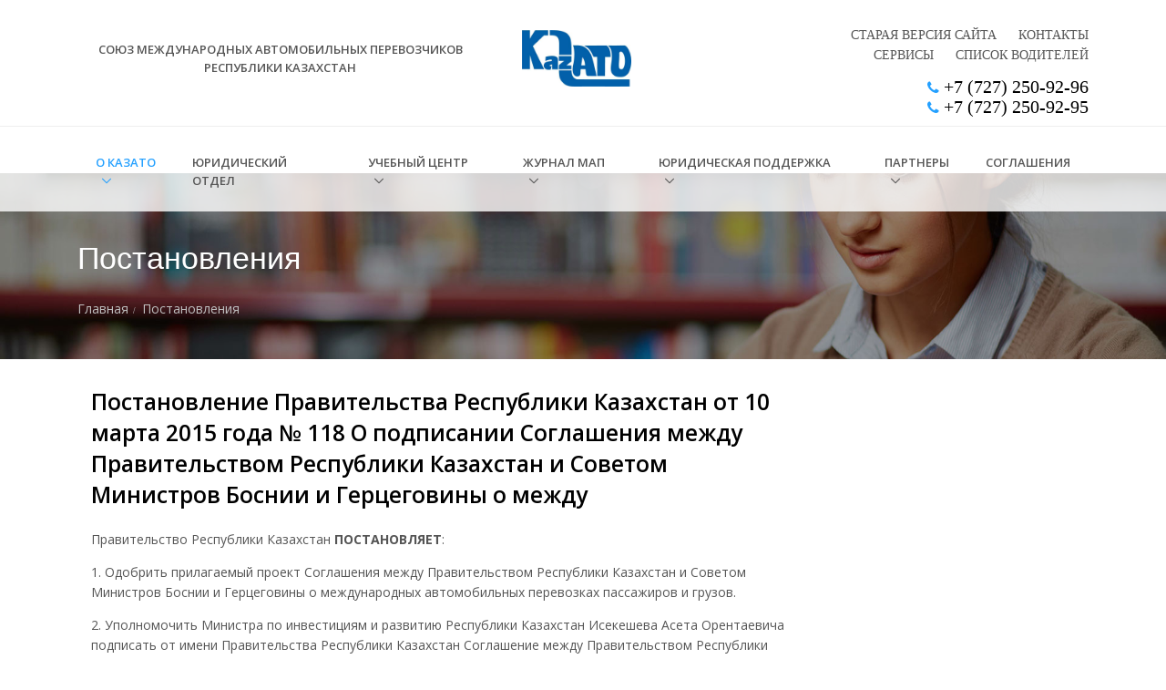

--- FILE ---
content_type: text/html; charset=UTF-8
request_url: https://www.kazato.kz/posts/postanovlenie-pravitelstva-respubliki-kazakhstan-118-ot-10-marta-2015-goda
body_size: 10168
content:
<!doctype html>
<html>
<head>
    <!-- Title -->
  <title>Союз международных автомобильных перевозчиков Республики Казахстан</title>

  <!-- Required Meta Tags Always Come First -->
  <meta charset="utf-8">
  <meta name="viewport" content="width=device-width, initial-scale=1, shrink-to-fit=no">
  <meta http-equiv="x-ua-compatible" content="ie=edge">

  <!-- Favicon -->
  <link rel="shortcut icon" href="../../favicon.ico">
  <!-- Google Fonts -->
  <link rel="stylesheet" href="//fonts.googleapis.com/css?family=Roboto+Slab:300,400,700%7COpen+Sans:400,600,700">
  <!-- CSS Global Compulsory -->
  <link rel="stylesheet" href="../../vendor/bootstrap/bootstrap.min.css">
  <!-- CSS Global Icons -->
  <link rel="stylesheet" href="../../vendor/icon-awesome/css/font-awesome.min.css">
  <link rel="stylesheet" href="../../vendor/icon-line/css/simple-line-icons.css">
  <link rel="stylesheet" href="../../vendor/icon-etlinefont/style.css">
  <link rel="stylesheet" href="../../vendor/icon-line-pro/style.css">
  <link rel="stylesheet" href="../../vendor/icon-hs/style.css">
  <link rel="stylesheet" href="../../vendor/dzsparallaxer/dzsparallaxer.css">
  <link rel="stylesheet" href="../../vendor/dzsparallaxer/dzsscroller/scroller.css">
  <link rel="stylesheet" href="../../vendor/dzsparallaxer/advancedscroller/plugin.css">
  <link rel="stylesheet" href="../../vendor/animate.css">
  <link rel="stylesheet" href="../../vendor/fancybox/jquery.fancybox.min.css">
  <link rel="stylesheet" href="../../vendor/slick-carousel/slick/slick.css">
  <link rel="stylesheet" href="../../vendor/typedjs/typed.css">
  <link rel="stylesheet" href="../../vendor/hs-megamenu/src/hs.megamenu.css">
  <link rel="stylesheet" href="../../vendor/hamburgers/hamburgers.min.css">

  <!-- CSS Unify -->
  <link rel="stylesheet" href="../../css/unify-core.css">
  <link rel="stylesheet" href="../../css/unify-components.css">
  <link rel="stylesheet" href="../../css/unify-globals.css">

  <!-- CSS Customization -->
  <link rel="stylesheet" href="../../css/custom.css">

  <!-- Revolution Slider -->
  <link rel="stylesheet" href="../../vendor/revolution-slider/revolution/fonts/pe-icon-7-stroke/css/pe-icon-7-stroke.css">
  <link rel="stylesheet" href="../../vendor/revolution-slider/revolution/css/settings.css">
  <link rel="stylesheet" href="../../vendor/revolution-slider/revolution/css/layers.css">
  <link rel="stylesheet" href="../../vendor/revolution-slider/revolution/css/navigation.css"></head>
<body>
  <main>
    <!-- Header -->
    <!-- Header -->
<header id="js-header" class="u-header u-header--sticky-top u-header--toggle-section u-header--change-appearance" data-header-fix-moment="300" style="margin-top: 0px;">
  <!-- Top Bar -->
  <div class="u-header__section--hidden g-brd-bottom g-brd-gray-light-v4" style="background: white; padding-bottom: 10px;">
    <div class="container">
      <div class="row align-items-center">

        <!-- Subscribe Form -->
        <div class="col-md-5">
          <div style="text-transform: uppercase; color: #555; text-align: center; font-weight: 600;">
            Союз международных автомобильных перевозчиков Республики Казахстан
          </div>
        </div>
        <!-- End Subscribe Form -->


        <!-- Logo -->
        <div class="col-md-2 g-hidden-md-down" style="text-align: center;">
          <a href="/" class="navbar-brand">
            <img src="/img/logo.png" alt="Logo" style="width: 120px;">
          </a>
        </div>
        <!-- End Logo -->

        <div class="col-md-5 col-lg-4 g-pos-rel g-px-15 ml-auto header-right-block">
          <div class="press-block">

            <ul>
              <li><a href="http://old.kazato.kz" class="u-link-v5 g-color-main g-color-primary--hover" style="    text-decoration: underline;">Старая версия сайта</a></li>
              <li><a href="/contacts" class="u-link-v5 g-color-main g-color-primary--hover" style="    text-decoration: underline;">Контакты</a></li>
              <li><a href="/driver-search" class="u-link-v5 g-color-main g-color-primary--hover" style="    text-decoration: underline;">Сервисы</a></li>
              <!--li><a href="#" class="u-link-v5 g-color-main g-color-primary--hover" style="    text-decoration: underline;">Личный кабинет</a></li-->
				<li><a href="http://kazato.kz/drivers" class="u-link-v5 g-color-main g-color-primary--hover" style="    text-decoration: underline;">Список водителей</a></li>
            </ul>
            <div class="menu-clear-left"></div>
          </div>

          <div class="call-center" style="display: block;">
            <i class="fa fa-phone"></i> +7 (727) 250-92-96<br/>
            <i class="fa fa-phone"></i> +7 (727) 250-92-95
            <!--div class="comment">
              Контакты
            </div-->
          </div>

        </div>

      </div>
    </div>
  </div>
  <!-- End Top Bar -->
  <div class="u-header__section u-header__section--light g-bg-white-opacity-0_8 g-py-10" data-header-fix-moment-exclude="g-bg-white-opacity-0_8 g-py-10" data-header-fix-moment-classes="g-bg-white u-shadow-v18 g-py-0">
    <nav class="js-mega-menu navbar navbar-expand-lg g-px-0">
      <div class="container g-px-15">
        <!-- Logo -->
        <a class="navbar-brand g-hidden-lg-up navbar-logo" href="/">
          <img src="/img/logo.png" alt="Logo">
        </a>
        <!-- End Logo -->

        <!-- Responsive Toggle Button -->
        <button class="navbar-toggler navbar-toggler-right btn g-line-height-1 g-brd-none g-pa-0 ml-auto" type="button"
                aria-label="Toggle navigation"
                aria-expanded="false"
                aria-controls="navBar"
                data-toggle="collapse"
                data-target="#navBar">
      <span class="hamburger hamburger--slider g-pa-0">
        <span class="hamburger-box">
          <span class="hamburger-inner"></span>
        </span>
      </span>
        </button>
        <!-- End Responsive Toggle Button -->

        <!-- Navigation -->
        <div class="collapse navbar-collapse align-items-center flex-sm-row g-pt-10 g-pt-5--lg" id="navBar">
          <ul class="navbar-nav g-font-weight-600">
            
                    
                    
                        
                        <li class="nav-item hs-has-sub-menu g-mx-10--lg g-mx-20--xl active">
                            <a href="#" target="_self" style="" id="nav-link--pages" class="nav-link text-uppercase g-color-primary--hover g-px-0 active" href="#" aria-haspopup="true" aria-expanded="false" aria-controls="nav-submenu--pages">
																	О КазАТО
								                            </a>
                                                            <ul class="hs-sub-menu list-unstyled u-shadow-v11 g-brd-top g-brd-primary g-brd-top-2 g-min-width-220 g-mt-18 g-mt-8--lg--scrolling" id="nav-submenu-pages" aria-labelledby="nav-link-pages">
                
                
                
                    
                    <li class="dropdown-item g-bg-secondary--hover">
                        <a href="https://www.kazato.kz/pages/goals-and-objectives" target="_self" class="nav-link" style="" class="nav-link g-color-secondary-dark-v1">
                            Цели и задачи
                        </a>
                                            </li>
                
                    
                    <li class="dropdown-item g-bg-secondary--hover">
                        <a href="https://www.kazato.kz/pages/kazato-structure" target="_self" class="nav-link" style="" class="nav-link g-color-secondary-dark-v1">
                            Структура КазАТО
                        </a>
                                            </li>
                
                    
                    <li class="dropdown-item g-bg-secondary--hover">
                        <a href="https://www.kazato.kz/pages/chlenstvo-v-kazato" target="_self" class="nav-link" style="" class="nav-link g-color-secondary-dark-v1">
                            Членство в КазАТО
                        </a>
                                            </li>
                
                    
                    <li class="dropdown-item g-bg-secondary--hover">
                        <a href="https://www.kazato.kz/pages/bank-details" target="_self" class="nav-link" style="" class="nav-link g-color-secondary-dark-v1">
                            Банковские реквизиты
                        </a>
                                            </li>
                
                    
                    <li class="dropdown-item g-bg-secondary--hover">
                        <a href="https://www.kazato.kz/legal-address" target="_self" class="nav-link" style="" class="nav-link g-color-secondary-dark-v1">
                            Юридический адрес
                        </a>
                                            </li>
                
                    
                    <li class="dropdown-item g-bg-secondary--hover">
                        <a href="https://www.kazato.kz/pages/kazato-branches" target="_self" class="nav-link" style="" class="nav-link g-color-secondary-dark-v1">
                            Филиалы КазАТО
                        </a>
                                            </li>
                
                    
                    <li class="dropdown-item g-bg-secondary--hover">
                        <a href="https://www.kazato.kz/posts" target="_self" class="nav-link" style="" class="nav-link g-color-secondary-dark-v1">
                            Новости и события
                        </a>
                                            </li>
                
                    
                    <li class="dropdown-item g-bg-secondary--hover">
                        <a href="https://www.kazato.kz/pages/cpisok-perevozchikov" target="_self" class="nav-link" style="" class="nav-link g-color-secondary-dark-v1">
                            Cписок перевозчиков
                        </a>
                                            </li>
                
            </ul>


                                                    </li>
                    
                        
                        <li class="nav-item g-mr-10--lg g-mr-20--xl">
                            <a href="https://www.kazato.kz/category/yuridicheskij-otdel/posts" target="_self" style="" id="nav-link--pages" class="nav-link text-uppercase g-color-primary--hover g-px-0">
																	Юридический отдел
								                            </a>
                                                    </li>
                    
                        
                        <li class="nav-item hs-has-sub-menu g-mx-10--lg g-mx-20--xl">
                            <a href="#" target="_self" style="" id="nav-link--pages" class="nav-link text-uppercase g-color-primary--hover g-px-0" href="#" aria-haspopup="true" aria-expanded="false" aria-controls="nav-submenu--pages">
																	Учебный центр
								                            </a>
                                                            <ul class="hs-sub-menu list-unstyled u-shadow-v11 g-brd-top g-brd-primary g-brd-top-2 g-min-width-220 g-mt-18 g-mt-8--lg--scrolling" id="nav-submenu-pages" aria-labelledby="nav-link-pages">
                
                
                
                    
                    <li class="dropdown-item g-bg-secondary--hover">
                        <a href="https://www.kazato.kz/pages/obshaya-informaciya" target="_self" class="nav-link" style="" class="nav-link g-color-secondary-dark-v1">
                            Общая информация
                        </a>
                                            </li>
                
                    
                    <li class="dropdown-item g-bg-secondary--hover">
                        <a href="https://www.kazato.kz/pages/kazato-training-center-training-courses-schedule" target="_self" class="nav-link" style="" class="nav-link g-color-secondary-dark-v1">
                            Учебные курсы
                        </a>
                                            </li>
                
                    
                    <li class="dropdown-item g-bg-secondary--hover">
                        <a href="https://www.kazato.kz/pages/prepodavatelskij-sostav-uchebnogo-centra-kazato" target="_self" class="nav-link" style="" class="nav-link g-color-secondary-dark-v1">
                            Преподавательский  состав
                        </a>
                                            </li>
                
                    
                    <li class="dropdown-item g-bg-secondary--hover">
                        <a href="https://www.kazato.kz/pages/faq" target="_self" class="nav-link" style="" class="nav-link g-color-secondary-dark-v1">
                            Часто задаваемые вопросы
                        </a>
                                            </li>
                
                    
                    <li class="dropdown-item g-bg-secondary--hover">
                        <a href="https://www.kazato.kz/pages/servisnye-sluzhby" target="_self" class="nav-link" style="" class="nav-link g-color-secondary-dark-v1">
                            Сервисные службы
                        </a>
                                            </li>
                
                    
                    <li class="dropdown-item g-bg-secondary--hover">
                        <a href="https://www.kazato.kz/driver-search" target="_self" class="nav-link" style="" class="nav-link g-color-secondary-dark-v1">
                            Список водителей МДП/ADR
                        </a>
                                            </li>
                
                    
                    <li class="dropdown-item g-bg-secondary--hover">
                        <a href="https://www.kazato.kz/pages/akkreditaciya" target="_self" class="nav-link" style="" class="nav-link g-color-secondary-dark-v1">
                            Аккредитация
                        </a>
                                            </li>
                
            </ul>


                                                    </li>
                    
                        
                        <li class="nav-item hs-has-sub-menu g-mx-10--lg g-mx-20--xl">
                            <a href="#" target="_self" style="" id="nav-link--pages" class="nav-link text-uppercase g-color-primary--hover g-px-0" href="#" aria-haspopup="true" aria-expanded="false" aria-controls="nav-submenu--pages">
																	Журнал МАП
								                            </a>
                                                            <ul class="hs-sub-menu list-unstyled u-shadow-v11 g-brd-top g-brd-primary g-brd-top-2 g-min-width-220 g-mt-18 g-mt-8--lg--scrolling" id="nav-submenu-pages" aria-labelledby="nav-link-pages">
                
                
                
                    
                    <li class="dropdown-item g-bg-secondary--hover">
                        <a href="https://www.kazato.kz/articles" target="_self" class="nav-link" style="" class="nav-link g-color-secondary-dark-v1">
                            Статьи
                        </a>
                                            </li>
                
                    
                    <li class="dropdown-item g-bg-secondary--hover">
                        <a href="https://www.kazato.kz/magazines" target="_self" class="nav-link" style="" class="nav-link g-color-secondary-dark-v1">
                            Архив журналов
                        </a>
                                            </li>
                
            </ul>


                                                    </li>
                    
                        
                        <li class="nav-item hs-has-sub-menu g-mx-10--lg g-mx-20--xl">
                            <a href="#" target="_self" style="" id="nav-link--pages" class="nav-link text-uppercase g-color-primary--hover g-px-0" href="#" aria-haspopup="true" aria-expanded="false" aria-controls="nav-submenu--pages">
																	Юридическая поддержка
								                            </a>
                                                            <ul class="hs-sub-menu list-unstyled u-shadow-v11 g-brd-top g-brd-primary g-brd-top-2 g-min-width-220 g-mt-18 g-mt-8--lg--scrolling" id="nav-submenu-pages" aria-labelledby="nav-link-pages">
                
                
                
                    
                    <li class="dropdown-item hs-has-sub-menu">
                        <a href="#" target="_self" class="nav-link" style="" id="nav-link-pages aria-haspopup="true" aria-expanded="false" aria-controls="nav-submenu-pages">
                            Разрешительная система
                        </a>
                                                    <ul class="hs-sub-menu list-unstyled u-shadow-v11 g-brd-top g-brd-primary g-brd-top-2 g-min-width-220 g-mt-minus-2" id="nav-submenu--pages--about" aria-labelledby="nav-link--pages--about">
                
                
                
                    
                    <li class="dropdown-item hs-has-sub-menu">
                        <a href="#" target="_self" class="nav-link" style="" id="nav-link-pages aria-haspopup="true" aria-expanded="false" aria-controls="nav-submenu-pages">
                            Транспортное законодательство
                        </a>
                                                    <ul class="hs-sub-menu list-unstyled u-shadow-v11 g-brd-top g-brd-primary g-brd-top-2 g-min-width-220 g-mt-minus-2" id="nav-submenu--pages--about" aria-labelledby="nav-link--pages--about">
                
                
                
                    
                    <li class="dropdown-item g-bg-secondary--hover">
                        <a href="https://www.kazato.kz/category/zakony-i-kodeksy/posts" target="_self" class="nav-link" style="" class="nav-link g-color-secondary-dark-v1">
                            Законы и кодексы
                        </a>
                                            </li>
                
                    
                    <li class="dropdown-item g-bg-secondary--hover">
                        <a href="https://www.kazato.kz/category/postanovleniya/posts" target="_self" class="nav-link" style="" class="nav-link g-color-secondary-dark-v1">
                            Постановления
                        </a>
                                            </li>
                
                    
                    <li class="dropdown-item g-bg-secondary--hover">
                        <a href="https://www.kazato.kz/category/prikazy/posts" target="_self" class="nav-link" style="" class="nav-link g-color-secondary-dark-v1">
                            Приказы
                        </a>
                                            </li>
                
                    
                    <li class="dropdown-item g-bg-secondary--hover">
                        <a href="https://www.kazato.kz/category/raznoe/posts" target="_self" class="nav-link" style="" class="nav-link g-color-secondary-dark-v1">
                            Разное
                        </a>
                                            </li>
                
            </ul>


                                            </li>
                
                    
                    <li class="dropdown-item g-bg-secondary--hover">
                        <a href="https://www.kazato.kz/category/transportnyj-kontrol/posts" target="_self" class="nav-link" style="" class="nav-link g-color-secondary-dark-v1">
                            Транспортный контроль
                        </a>
                                            </li>
                
                    
                    <li class="dropdown-item g-bg-secondary--hover">
                        <a href="https://www.kazato.kz/category/important-informations/posts" target="_self" class="nav-link" style="" class="nav-link g-color-secondary-dark-v1">
                            Архив важной информации
                        </a>
                                            </li>
                
                    
                    <li class="dropdown-item g-bg-secondary--hover">
                        <a href="https://www.kazato.kz/category/praktika-primeneniya-razreshitel-noj-sistemy/posts" target="_self" class="nav-link" style="" class="nav-link g-color-secondary-dark-v1">
                            Практика применения разрешительной cистемы
                        </a>
                                            </li>
                
                    
                    <li class="dropdown-item g-bg-secondary--hover">
                        <a href="https://www.kazato.kz/category/dvuh-i-trehstoronnie-soglasheniya/posts" target="_self" class="nav-link" style="" class="nav-link g-color-secondary-dark-v1">
                            Двух- и трехсторонние соглашения
                        </a>
                                            </li>
                
                    
                    <li class="dropdown-item g-bg-secondary--hover">
                        <a href="https://www.kazato.kz/category/konvencii-i-soglasheniya/posts" target="_self" class="nav-link" style="" class="nav-link g-color-secondary-dark-v1">
                            Конвенции и соглашения
                        </a>
                                            </li>
                
            </ul>


                                            </li>
                
                    
                    <li class="dropdown-item hs-has-sub-menu">
                        <a href="#" target="_self" class="nav-link" style="" id="nav-link-pages aria-haspopup="true" aria-expanded="false" aria-controls="nav-submenu-pages">
                            Система МДП
                        </a>
                                                    <ul class="hs-sub-menu list-unstyled u-shadow-v11 g-brd-top g-brd-primary g-brd-top-2 g-min-width-220 g-mt-minus-2" id="nav-submenu--pages--about" aria-labelledby="nav-link--pages--about">
                
                
                
                    
                    <li class="dropdown-item g-bg-secondary--hover">
                        <a href="https://www.kazato.kz/category/spravochnik-mdp/posts" target="_self" class="nav-link" style="" class="nav-link g-color-secondary-dark-v1">
                            Cправочник МДП
                        </a>
                                            </li>
                
                    
                    <li class="dropdown-item g-bg-secondary--hover">
                        <a href="https://www.kazato.kz/category/tamozhennye-voprosy/posts" target="_self" class="nav-link" style="" class="nav-link g-color-secondary-dark-v1">
                            Таможенные вопросы
                        </a>
                                            </li>
                
                    
                    <li class="dropdown-item g-bg-secondary--hover">
                        <a href="https://www.kazato.kz/category/tir-epd/posts" target="_self" class="nav-link" style="" class="nav-link g-color-secondary-dark-v1">
                            TIR EPD
                        </a>
                                            </li>
                
            </ul>


                                            </li>
                
                    
                    <li class="dropdown-item hs-has-sub-menu">
                        <a href="#" target="_self" class="nav-link" style="" id="nav-link-pages aria-haspopup="true" aria-expanded="false" aria-controls="nav-submenu-pages">
                            Защита прав перевозчиков
                        </a>
                                                    <ul class="hs-sub-menu list-unstyled u-shadow-v11 g-brd-top g-brd-primary g-brd-top-2 g-min-width-220 g-mt-minus-2" id="nav-submenu--pages--about" aria-labelledby="nav-link--pages--about">
                
                
                
                    
                    <li class="dropdown-item g-bg-secondary--hover">
                        <a href="https://www.kazato.kz/category/resheniya-kazato/posts" target="_self" class="nav-link" style="" class="nav-link g-color-secondary-dark-v1">
                            Решения КазАТО
                        </a>
                                            </li>
                
                    
                    <li class="dropdown-item g-bg-secondary--hover">
                        <a href="https://www.kazato.kz/category/oficial-nye-pis-ma/posts" target="_self" class="nav-link" style="" class="nav-link g-color-secondary-dark-v1">
                            Официальные письма
                        </a>
                                            </li>
                
            </ul>


                                            </li>
                
                    
                    <li class="dropdown-item hs-has-sub-menu">
                        <a href="#" target="_self" class="nav-link" style="" id="nav-link-pages aria-haspopup="true" aria-expanded="false" aria-controls="nav-submenu-pages">
                            Справочник
                        </a>
                                                    <ul class="hs-sub-menu list-unstyled u-shadow-v11 g-brd-top g-brd-primary g-brd-top-2 g-min-width-220 g-mt-minus-2" id="nav-submenu--pages--about" aria-labelledby="nav-link--pages--about">
                
                
                
                    
                    <li class="dropdown-item g-bg-secondary--hover">
                        <a href="https://www.kazato.kz/category/spravochnaya-informaciya/posts" target="_self" class="nav-link" style="" class="nav-link g-color-secondary-dark-v1">
                            Cправочная информация
                        </a>
                                            </li>
                
                    
                    <li class="dropdown-item g-bg-secondary--hover">
                        <a href="https://www.kazato.kz/content-files/1" target="_self" class="nav-link" style="" class="nav-link g-color-secondary-dark-v1">
                            В помощь водителю
                        </a>
                                            </li>
                
                    
                    <li class="dropdown-item g-bg-secondary--hover">
                        <a href="https://www.kazato.kz" target="_self" class="nav-link" style="" class="nav-link g-color-secondary-dark-v1">
                            Расчет маршрута
                        </a>
                                            </li>
                
            </ul>


                                            </li>
                
            </ul>


                                                    </li>
                    
                        
                        <li class="nav-item hs-has-sub-menu g-mx-10--lg g-mx-20--xl">
                            <a href="#" target="_self" style="" id="nav-link--pages" class="nav-link text-uppercase g-color-primary--hover g-px-0" href="#" aria-haspopup="true" aria-expanded="false" aria-controls="nav-submenu--pages">
																	Партнеры
								                            </a>
                                                            <ul class="hs-sub-menu list-unstyled u-shadow-v11 g-brd-top g-brd-primary g-brd-top-2 g-min-width-220 g-mt-18 g-mt-8--lg--scrolling" id="nav-submenu-pages" aria-labelledby="nav-link-pages">
                
                
                
                    
                    <li class="dropdown-item g-bg-secondary--hover">
                        <a href="https://www.kazato.kz/pages/anons-vystavki-futuroad-expo-astana-2022" target="_self" class="nav-link" style="" class="nav-link g-color-secondary-dark-v1">
                            Futuroad Expo Astana 2022
                        </a>
                                            </li>
                
                    
                    <li class="dropdown-item g-bg-secondary--hover">
                        <a href="https://www.kazato.kz/pages/vakansii" target="_self" class="nav-link" style="" class="nav-link g-color-secondary-dark-v1">
                            Вакансии
                        </a>
                                            </li>
                
                    
                    <li class="dropdown-item g-bg-secondary--hover">
                        <a href="https://www.kazato.kz/articles/21" target="_self" class="nav-link" style="" class="nav-link g-color-secondary-dark-v1">
                            Futuroad Expo Astana и Automechanika Astana
                        </a>
                                            </li>
                
                    
                    <li class="dropdown-item g-bg-secondary--hover">
                        <a href="https://www.kazato.kz/pages/special-noe-predlozhenie-dlya-chlenov-kazato-po-oformleniyu-mezhdunarodnogo-voditel-skgo-udostovereniya" target="_self" class="nav-link" style="" class="nav-link g-color-secondary-dark-v1">
                            Оформление международных прав
                        </a>
                                            </li>
                
            </ul>


                                                    </li>
                    
                        
                        <li class="nav-item g-mr-10--lg g-mr-20--xl">
                            <a href="https://www.kazato.kz/posts/mezhpravitelstvennye-soglasheniya-respubliki-kazaxstan-v-oblasti-avtomobilnyx-perevozok-dvuxstoronnie" target="_self" style="" id="nav-link--pages" class="nav-link text-uppercase g-color-primary--hover g-px-0">
																	Соглашения
								                            </a>
                                                    </li>
                    
                </ul>

        </div>
        <!-- End Navigation -->
      </div>
    </nav>
  </div>
</header>
<!-- End Header -->



    <!-- End Header -->
    <div style="margin-top: 190px;">
          <section class="inner-header divider parallax layer-overlay overlay-dark-5"
             data-bg-img="/img/bg/bg3.jpg"
             style="background-image: url('/img/bg/bg3.jpg');
             background-position: 50% 0px;">
        <div class="container pt-70 pb-20">
            <!-- Section Content -->
            <div class="section-content">
                <div class="row">
                    <div class="col-md-12">
                        <h2 class="title text-white">Постановления</h2>
                        <ol class="breadcrumb text-left text-black mt-10">
                            <li><a href="/">Главная</a></li>
                            <li class="active text-gray-silver">Постановления</li>
                        </ol>
                    </div>
                </div>
            </div>
        </div>
    </section>
    <div class="container g-pt-30 g-pb-20">
        <div class="row justify-content-between">
            <div class="col-lg-9 g-mb-40">
                <div class="g-pr-20--lg">
                    <div class="col-md-12 g-mb-30">
                        <h2 class="h3 g-color-black g-font-weight-600 mb-4">
                            Постановление Правительства Республики Казахстан от 10 марта 2015 года № 118 О подписании Соглашения между Правительством Республики Казахстан и Советом Министров Боснии и Герцеговины о между
                        </h2>
                        <div>
                            
                        </div>
                        <div class="pb-20">
                            	<p>Правительство Республики Казахстан <strong><span class="caps">ПОСТАНОВЛЯЕТ</span></strong>: </p>

	<p>1. Одобрить прилагаемый проект Соглашения между Правительством Республики Казахстан и Советом Министров Боснии и Герцеговины о международных автомобильных перевозках пассажиров и грузов. </p>

	<p>2. Уполномочить Министра по инвестициям и развитию Республики Казахстан Исекешева Асета Орентаевича подписать от имени Правительства Республики Казахстан Соглашение между Правительством Республики Казахстан и Советом Министров Боснии и Герцеговины о международных автомобильных перевозках пассажиров и грузов, разрешив вносить изменения и дополнения, не имеющие принципиального характера. </p>

	<p>3. Настоящее постановление вводится в действие со дня его подписания.</p>

	<p><strong>Премьер-Министр Республики Казахстан</strong><br />
<strong>К. Масимов</strong></p>

	<p><em>Одобрен постановлением Правительства Республики Казахстан от 10 марта 2015 года № 118</em></p>

	<p><strong>Скачать</strong> <a id="file-17" href="/storage/files/post10march2015.docx">Постановление Правительства Республики Казахстан от 10 марта 2015 года № 118</a> О подписании Соглашения между Правительством Республики Казахстан и Советом Министров Боснии и Герцеговины о международных автомобильных перевозках пассажиров и грузов</p>
                        </div>
                                                    <a href="/category/postanovleniya/posts">Назад</a>
                                            </div>

                </div>
            </div>
            <div class="col-lg-3 g-brd-left--lg g-mb-40">
				<div id="disqus_thread"></div>
<script>

/**
*  RECOMMENDED CONFIGURATION VARIABLES: EDIT AND UNCOMMENT THE SECTION BELOW TO INSERT DYNAMIC VALUES FROM YOUR PLATFORM OR CMS.
*  LEARN WHY DEFINING THESE VARIABLES IS IMPORTANT: https://disqus.com/admin/universalcode/#configuration-variables*/
/*
var disqus_config = function () {
this.page.url = PAGE_URL;  // Replace PAGE_URL with your page's canonical URL variable
this.page.identifier = PAGE_IDENTIFIER; // Replace PAGE_IDENTIFIER with your page's unique identifier variable
};
*/
(function() { // DON'T EDIT BELOW THIS LINE
var d = document, s = d.createElement('script');
s.src = 'https://https-www-kazato-kz.disqus.com/embed.js';
s.setAttribute('data-timestamp', +new Date());
(d.head || d.body).appendChild(s);
})();
</script>
<noscript>Please enable JavaScript to view the <a href="https://disqus.com/?ref_noscript">comments powered by Disqus.</a></noscript>

            </div>
        </div>
    </div>
    </div>
    <!-- Footer -->
<footer class="g-bg-secondary" style="border-top: solid 5px #00adef;">
  <div class="g-brd-bottom g-brd-secondary-light-v2 g-py-50 g-mb-50">
    <div class="container">
        <h3 class="h6 g-font-primary g-font-weight-700 text-uppercase mb-3">Новости МАП</h3>

        <!-- Footer - Popular Stories Carousel -->
        <div class="js-carousel g-mx-minus-10"
             data-infinite="true"
             data-slides-show="4"
             data-autoplay="true"
             data-speed="7000"
             data-lazy-load="ondemand"
             data-arrows-classes="u-arrow-v1 g-pos-abs g-top-minus-35 g-width-30 g-height-30 g-color-secondary-dark-v1 g-color-primary--hover"
             data-arrow-left-classes="fa fa-angle-left g-right-30"
             data-arrow-right-classes="fa fa-angle-right g-right-0"
             data-responsive='[{
                   "breakpoint": 1200,
                   "settings": {
                     "slidesToShow": 4
                   }
                 }, {
                   "breakpoint": 992,
                   "settings": {
                     "slidesToShow": 3
                   }
                 }, {
                   "breakpoint": 768,
                   "settings": {
                     "slidesToShow": 2
                   }
                 }, {
                   "breakpoint": 480,
                   "settings": {
                     "slidesToShow": 1
                   }
                 }]'>
                            <div class="js-slide g-px-10">
                    <!-- Article -->
                    <article class="media g-bg-white g-pa-10">
                        <div class="media-body">
                            <span class="d-block g-color-lightred g-font-weight-700 g-font-size-12 text-uppercase mb-1">29.12.2025</span>
                            <h4 class="g-font-size-13 mb-0"><a class="u-link-v5 g-color-main g-color-primary--hover" href="/posts/spravochnaya-informaciya-ot-msat-dlya-uchastnikov-kazato-i-perevozchikov-po-primeneniyu-v-eaes-navigacionnyh-plomb-dlya-otslezhevaniya-perevozok">Справочная информация от МСАТ для участников КазАТО и перевозчиков по применению в ЕАЭС навигационных пломб для отслежевания перевозок</a></h4>
                        </div>
                    </article>
                    <!-- End Article -->
                </div>
                            <div class="js-slide g-px-10">
                    <!-- Article -->
                    <article class="media g-bg-white g-pa-10">
                        <div class="media-body">
                            <span class="d-block g-color-lightred g-font-weight-700 g-font-size-12 text-uppercase mb-1">26.01.2026</span>
                            <h4 class="g-font-size-13 mb-0"><a class="u-link-v5 g-color-main g-color-primary--hover" href="/posts/o-dejstvuyushih-v-rossijskoj-federacii-trebovaniyah-k-obyazatel-noj-markirovke-otdel-nyh-kategorij-tovarov">О действующих в Российской Федерации требованиях к обязательной маркировке отдельных категорий товаров</a></h4>
                        </div>
                    </article>
                    <!-- End Article -->
                </div>
                            <div class="js-slide g-px-10">
                    <!-- Article -->
                    <article class="media g-bg-white g-pa-10">
                        <div class="media-body">
                            <span class="d-block g-color-lightred g-font-weight-700 g-font-size-12 text-uppercase mb-1">24.10.2025</span>
                            <h4 class="g-font-size-13 mb-0"><a class="u-link-v5 g-color-main g-color-primary--hover" href="/posts/tadzhikistan-zapusk-sistemy-asycuda-world-i-podklyuchenie-k-tir-epd">Таджикистан: запуск системы ASYCUDA World и подключение к TIR-EPD</a></h4>
                        </div>
                    </article>
                    <!-- End Article -->
                </div>
                            <div class="js-slide g-px-10">
                    <!-- Article -->
                    <article class="media g-bg-white g-pa-10">
                        <div class="media-body">
                            <span class="d-block g-color-lightred g-font-weight-700 g-font-size-12 text-uppercase mb-1">29.09.2025</span>
                            <h4 class="g-font-size-13 mb-0"><a class="u-link-v5 g-color-main g-color-primary--hover" href="/posts/informaciya-dlya-uchastnikov-kazato-i-perevozchikov-otnositel-no-vnedreniya-sistemy-elektronnoj-ocheredi-na-latvijskom-uchastke-granicy-es">Информация для участников КазАТО и перевозчиков относительно внедрения системы электронной очереди на Латвийском участке границы ЕС</a></h4>
                        </div>
                    </article>
                    <!-- End Article -->
                </div>
                            <div class="js-slide g-px-10">
                    <!-- Article -->
                    <article class="media g-bg-white g-pa-10">
                        <div class="media-body">
                            <span class="d-block g-color-lightred g-font-weight-700 g-font-size-12 text-uppercase mb-1">24.09.2025</span>
                            <h4 class="g-font-size-13 mb-0"><a class="u-link-v5 g-color-main g-color-primary--hover" href="/posts/izmeneniya-s-01-oktyabrya-2025-goda-otnositel-no-poryadka-strahovaniya-v-azerbajdzhanskoj-respublike">Изменения с 01 октября 2025 года относительно порядка страхования в Азербайджанской Республике</a></h4>
                        </div>
                    </article>
                    <!-- End Article -->
                </div>
                            <div class="js-slide g-px-10">
                    <!-- Article -->
                    <article class="media g-bg-white g-pa-10">
                        <div class="media-body">
                            <span class="d-block g-color-lightred g-font-weight-700 g-font-size-12 text-uppercase mb-1">18.09.2025</span>
                            <h4 class="g-font-size-13 mb-0"><a class="u-link-v5 g-color-main g-color-primary--hover" href="/posts/o-rabote-elektronnoj-ocheredi-na-mapp-verhnij-lars-rf-s-1-oktyabrya-2025-goda">О работе электронной очереди на МАПП «Верхний Ларс» (РФ) с 1 октября 2025 года</a></h4>
                        </div>
                    </article>
                    <!-- End Article -->
                </div>
                            <div class="js-slide g-px-10">
                    <!-- Article -->
                    <article class="media g-bg-white g-pa-10">
                        <div class="media-body">
                            <span class="d-block g-color-lightred g-font-weight-700 g-font-size-12 text-uppercase mb-1">26.01.2026</span>
                            <h4 class="g-font-size-13 mb-0"><a class="u-link-v5 g-color-main g-color-primary--hover" href="/posts/zakrytie-granicy-mezhdu-pol-shej-i-belarus-yu">Закрытие границы между Польшей и Беларусью</a></h4>
                        </div>
                    </article>
                    <!-- End Article -->
                </div>
                            <div class="js-slide g-px-10">
                    <!-- Article -->
                    <article class="media g-bg-white g-pa-10">
                        <div class="media-body">
                            <span class="d-block g-color-lightred g-font-weight-700 g-font-size-12 text-uppercase mb-1">03.09.2025</span>
                            <h4 class="g-font-size-13 mb-0"><a class="u-link-v5 g-color-main g-color-primary--hover" href="/posts/informaciya-dlya-uchastnikov-kazato">Информация для участников КазАТО</a></h4>
                        </div>
                    </article>
                    <!-- End Article -->
                </div>
                            <div class="js-slide g-px-10">
                    <!-- Article -->
                    <article class="media g-bg-white g-pa-10">
                        <div class="media-body">
                            <span class="d-block g-color-lightred g-font-weight-700 g-font-size-12 text-uppercase mb-1">29.08.2025</span>
                            <h4 class="g-font-size-13 mb-0"><a class="u-link-v5 g-color-main g-color-primary--hover" href="/posts/ob-opredelenii-punktov-propuska-cherez-gosudarstvennuyu-granicu-rossijskoj-federacii">Об определении пунктов пропуска через Государственную границу Российской Федерации</a></h4>
                        </div>
                    </article>
                    <!-- End Article -->
                </div>
                            <div class="js-slide g-px-10">
                    <!-- Article -->
                    <article class="media g-bg-white g-pa-10">
                        <div class="media-body">
                            <span class="d-block g-color-lightred g-font-weight-700 g-font-size-12 text-uppercase mb-1">28.08.2025</span>
                            <h4 class="g-font-size-13 mb-0"><a class="u-link-v5 g-color-main g-color-primary--hover" href="/posts/ob-okazanii-kompleksnyh-uslug-po-oformleniyu-mezhdunarodnyh-avtomobil-nyh-perevozok-s-ispol-zovaniem-knizhek-mdp-v-mapp-alashan-kou-knr">Об оказании комплексных услуг по оформлению международных автомобильных перевозок с использованием книжек МДП в МАПП «Алашанькоу» (КНР)</a></h4>
                        </div>
                    </article>
                    <!-- End Article -->
                </div>
                    </div>
        <!-- End Footer - Popular Stories Carousel -->
    </div>
</div>  <div class="container">
    <!-- Footer - Content -->
    <div class="g-brd-bottom--md g-brd-secondary-light-v2 g-pb-30--md g-mb-30">
      <div class="row">
        <div class="col-6 col-md-3 g-brd-right--md g-brd-secondary-light-v2 g-mb-30 g-mb-0--md">
          <h3 class="h6 g-font-primary g-font-weight-700 text-uppercase mb-3">КазАТО</h3>

          <!-- Additional links -->
          <ul class="list-unstyled mb-0">
            <li class="g-px-0 g-my-8">
              <i class="g-color-primary mr-2 fa fa-angle-right"></i>
              <a class="u-link-v5 g-color-secondary-dark-v1 g-color-primary--hover g-font-size-13 g-pl-0 g-pl-7--hover g-transition-0_3 g-py-7" href="/pages/goals-and-objectives">О КазАТО</a>
            </li>
            <li class="g-px-0 g-my-8">
              <i class="g-color-primary mr-2 fa fa-angle-right"></i>
              <a class="u-link-v5 g-color-secondary-dark-v1 g-color-primary--hover g-font-size-13 g-pl-0 g-pl-7--hover g-transition-0_3 g-py-7" href="/pages/chlenstvo-v-kazato">Членство в КазАТО</a>
            </li>
            <li class="g-px-0 g-my-8">
              <i class="g-color-primary mr-2 fa fa-angle-right"></i>
              <a class="u-link-v5 g-color-secondary-dark-v1 g-color-primary--hover g-font-size-13 g-pl-0 g-pl-7--hover g-transition-0_3 g-py-7" href="/posts/dopusk-k-sisteme-mdp">Допуск к системе МДП</a>
            </li>
          </ul>
          <!-- End Additional links -->
        </div>



        <div class="col-6 col-md-3 g-brd-right--md g-brd-secondary-light-v2 g-mb-30 g-mb-0--md">
          <div class="g-pl-10--md" style="padding-bottom: 10px;">
            <h3 class="h6 g-font-primary g-font-weight-700 text-uppercase mb-3">Учебный центр</h3>

            <!-- Opinion -->
            <ul class="list-unstyled mb-0">
              <li class="g-px-0 g-my-8">
                <i class="g-color-primary mr-2 fa fa-angle-right"></i>
                <a class="u-link-v5 g-color-secondary-dark-v1 g-color-primary--hover g-font-size-13 g-pl-0 g-pl-7--hover g-transition-0_3 g-py-7" href="/pages/kazato-training-center-training-courses-schedule">Учебные курсы</a>
              </li>
              <li class="g-px-0 g-my-8">
                <i class="g-color-primary mr-2 fa fa-angle-right"></i>
                <a class="u-link-v5 g-color-secondary-dark-v1 g-color-primary--hover g-font-size-13 g-pl-0 g-pl-7--hover g-transition-0_3 g-py-7" href="/pages/servisnye-sluzhby">Сервисные службы</a>
              </li>
              <li class="g-px-0 g-my-8">
                <i class="g-color-primary mr-2 fa fa-angle-right"></i>
                <a class="u-link-v5 g-color-secondary-dark-v1 g-color-primary--hover g-font-size-13 g-pl-0 g-pl-7--hover g-transition-0_3 g-py-7" href="/pages/faq">Часто задаваемые вопросы</a>
              </li>

            </ul>
            <!-- End Opinion -->
          </div>
          <div class="g-pl-10--md">
            <h3 class="h6 g-font-primary g-font-weight-700 text-uppercase mb-3">Журнал МАП</h3>

            <!-- Opinion -->
            <ul class="list-unstyled mb-0">
              <li class="g-px-0 g-my-8">
                <i class="g-color-primary mr-2 fa fa-angle-right"></i>
                <a class="u-link-v5 g-color-secondary-dark-v1 g-color-primary--hover g-font-size-13 g-pl-0 g-pl-7--hover g-transition-0_3 g-py-7" href="/magazines">Выпуски журнала</a>
              </li>
              <li class="g-px-0 g-my-8">
                <i class="g-color-primary mr-2 fa fa-angle-right"></i>
                <a class="u-link-v5 g-color-secondary-dark-v1 g-color-primary--hover g-font-size-13 g-pl-0 g-pl-7--hover g-transition-0_3 g-py-7" href="/pages/for-advertisers">Рекламодателям</a>
              </li>
            </ul>
            <!-- End Opinion -->
          </div>
        </div>

        <div class="col-md-6">
          <div class="g-pl-10--md">
    <h3 class="h6 g-font-primary g-font-weight-700 text-uppercase mb-3">Журнал МАП</h3>

    <!-- Carousel -->
    <div class="js-carousel g-mx-minus-5"
         data-infinite="true"
         data-slides-show="2"
         data-lazy-load="ondemand"
         data-arrows-classes="u-arrow-v1 g-pos-abs g-top-minus-35 g-width-30 g-height-30 g-color-secondary-dark-v1 g-color-primary--hover"
         data-arrow-left-classes="fa fa-angle-left g-right-30"
         data-arrow-right-classes="fa fa-angle-right g-right-0"
         data-responsive='[{
                         "breakpoint": 1200,
                         "settings": {
                           "slidesToShow": 2
                         }
                       }, {
                         "breakpoint": 992,
                         "settings": {
                           "slidesToShow": 1
                         }
                       }, {
                         "breakpoint": 768,
                         "settings": {
                           "slidesToShow": 2
                         }
                       }, {
                         "breakpoint": 480,
                         "settings": {
                           "slidesToShow": 1
                         }
                       }]'>

                    <div class="js-slide g-px-5">
                <!-- Magazines -->
                <figure class="u-block-hover g-pos-rel">
                    <img class="img-fluid u-block-hover__main--zoom-v1 g-transition-0_5" src="\storage\magazines/January2020/uvox2zHjyQzoprQH0NBI.jpg" alt="Image Description">
                    <figcaption class="g-color-white">
                        <!--div class="w-50 text-right g-pos-abs g-bottom-0 g-right-0 g-pa-20">
                            <span class="d-block h6 g-color-white">2018</span>
                        </div-->
                        <a class="u-link-v2" href="/magazines/17"></a>
                    </figcaption>
                </figure>
                <!-- End Magazines -->
            </div>
                    <div class="js-slide g-px-5">
                <!-- Magazines -->
                <figure class="u-block-hover g-pos-rel">
                    <img class="img-fluid u-block-hover__main--zoom-v1 g-transition-0_5" src="\storage\magazines/July2019/RVb2CQg3C5w0WRmypG4R.jpg" alt="Image Description">
                    <figcaption class="g-color-white">
                        <!--div class="w-50 text-right g-pos-abs g-bottom-0 g-right-0 g-pa-20">
                            <span class="d-block h6 g-color-white">2018</span>
                        </div-->
                        <a class="u-link-v2" href="/magazines/16"></a>
                    </figcaption>
                </figure>
                <!-- End Magazines -->
            </div>
                    <div class="js-slide g-px-5">
                <!-- Magazines -->
                <figure class="u-block-hover g-pos-rel">
                    <img class="img-fluid u-block-hover__main--zoom-v1 g-transition-0_5" src="\storage\magazines\April2019\7AQ6zPEWyKI3PKjwSWyU.png" alt="Image Description">
                    <figcaption class="g-color-white">
                        <!--div class="w-50 text-right g-pos-abs g-bottom-0 g-right-0 g-pa-20">
                            <span class="d-block h6 g-color-white">2018</span>
                        </div-->
                        <a class="u-link-v2" href="/magazines/2"></a>
                    </figcaption>
                </figure>
                <!-- End Magazines -->
            </div>
                    <div class="js-slide g-px-5">
                <!-- Magazines -->
                <figure class="u-block-hover g-pos-rel">
                    <img class="img-fluid u-block-hover__main--zoom-v1 g-transition-0_5" src="\storage\magazines\April2019\So0N7yrwnMmr4c6AIbmq.jpg" alt="Image Description">
                    <figcaption class="g-color-white">
                        <!--div class="w-50 text-right g-pos-abs g-bottom-0 g-right-0 g-pa-20">
                            <span class="d-block h6 g-color-white">2018</span>
                        </div-->
                        <a class="u-link-v2" href="/magazines/12"></a>
                    </figcaption>
                </figure>
                <!-- End Magazines -->
            </div>
                    <div class="js-slide g-px-5">
                <!-- Magazines -->
                <figure class="u-block-hover g-pos-rel">
                    <img class="img-fluid u-block-hover__main--zoom-v1 g-transition-0_5" src="\storage\magazines\April2019\iiwGJQayequXpc8QdKpf.jpg" alt="Image Description">
                    <figcaption class="g-color-white">
                        <!--div class="w-50 text-right g-pos-abs g-bottom-0 g-right-0 g-pa-20">
                            <span class="d-block h6 g-color-white">2018</span>
                        </div-->
                        <a class="u-link-v2" href="/magazines/5"></a>
                    </figcaption>
                </figure>
                <!-- End Magazines -->
            </div>
                    <div class="js-slide g-px-5">
                <!-- Magazines -->
                <figure class="u-block-hover g-pos-rel">
                    <img class="img-fluid u-block-hover__main--zoom-v1 g-transition-0_5" src="\storage\magazines\April2019\POJz8xTjIPjlquV5sM1Y.jpg" alt="Image Description">
                    <figcaption class="g-color-white">
                        <!--div class="w-50 text-right g-pos-abs g-bottom-0 g-right-0 g-pa-20">
                            <span class="d-block h6 g-color-white">2018</span>
                        </div-->
                        <a class="u-link-v2" href="/magazines/11"></a>
                    </figcaption>
                </figure>
                <!-- End Magazines -->
            </div>
            </div>
    <!-- End Carousel -->
</div>        </div>
      </div>
    </div>
    <!-- End Footer - Content -->

    <!-- Footer - Top Section -->
    <div class="g-brd-bottom g-brd-secondary-light-v2 g-mb-30">
      <div class="row align-items-center">
        <div class="col-md-2 g-hidden-sm-down g-mb-30">
          <!-- Logo -->
          <a href="/">
            <img class="g-width-120" src="/img/logo.png" alt="Logo">
          </a>
          <!-- End Logo -->
        </div>

        <div class="col-md-6 ml-auto g-mb-30">
          050022 <br/>
          Республика Казахстан <br/>
          г. Алматы, ул. Масанчи, 86
        </div>

        <div class="col-md-4 text-right text-md-right g-mb-30">
          тел: +7 (727) 250-92-94, 250-92-95<br/>
          факс: +7 (727) 292-10-81, 250-92-97<br/>
          email: kazato@kazato.kz
        </div>
      </div>
    </div>
    <!-- End Footer - Top Section -->

    <!-- Footer - Bottom Section -->
    <div class="row align-items-center">
      <div class="col-md-3 g-brd-right--md g-brd-secondary-light-v2 g-mb-30">
        <!-- Copyright -->
        <p class="g-color-secondary-light-v1 g-font-size-12 mb-0">© 2020 Официальный сайт КазАТО</p>
        <!-- End Copyright -->
      </div>
      <div class="col-md-9 g-brd-left--md g-brd-secondary-light-v2 g-mb-30 text-right">
        <!-- Links -->
        <ul class="list-inline mb-0">
          <li class="list-inline-item g-pl-0 g-pr-10">
            <a class="u-link-v5 g-color-secondary-light-v1 g-font-size-12" href="/contacts">Контакты</a>
          </li>
          <li class="list-inline-item g-px-10">
            <a class="u-link-v5 g-color-secondary-light-v1 g-font-size-12" href="/feedback">Задать вопрос</a>
          </li>
          <!--li class="list-inline-item g-px-10">
            <a class="u-link-v5 g-color-secondary-light-v1 g-font-size-12" href="#">Обратная связь</a>
          </li>
          <li class="list-inline-item g-px-10">
            <a class="u-link-v5 g-color-secondary-light-v1 g-font-size-12" href="#">Карта сайта</a>
          </li-->
        </ul>
        <!-- End Links -->
      </div>

    </div>
    <!-- End Footer - Bottom Section -->
  </div>
</footer>
<!-- End Footer -->    <!-- Go To -->
      <a class="js-go-to u-go-to-v2" href="#"
         data-type="fixed"
         data-position='{
             "bottom": 15,
             "right": 15
           }'
         data-offset-top="400"
         data-compensation="#js-header"
         data-show-effect="zoomIn">
        <i class="hs-icon hs-icon-arrow-top"></i>
      </a>
      <!-- End Go To -->
    </main>
  <!-- JS Global Compulsory -->
<script src="../../../vendor/jquery/jquery.min.js"></script>
<script src="../../../vendor/jquery-migrate/jquery-migrate.min.js"></script>
<script src="../../../vendor/popper.js/popper.min.js"></script>
<script src="../../../vendor/bootstrap/bootstrap.min.js"></script>
<script src="../../../vendor/bootstrap/offcanvas.js"></script>

<!-- JS Implementing Plugins -->
<script src="../../../vendor/dzsparallaxer/dzsparallaxer.js"></script>
<script src="../../../vendor/dzsparallaxer/dzsscroller/scroller.js"></script>
<script src="../../../vendor/dzsparallaxer/advancedscroller/plugin.js"></script>
<script src="../../../vendor/masonry/dist/masonry.pkgd.min.js"></script>
<script src="../../../vendor/imagesloaded/imagesloaded.pkgd.min.js"></script>
<script src="../../../vendor/hs-megamenu/src/hs.megamenu.js"></script>
<script src="../../../vendor/slick-carousel/slick/slick.js"></script>
<script src="../../../vendor/fancybox/jquery.fancybox.min.js"></script>
<script src="../../../vendor/gmaps/gmaps.min.js"></script>

<!-- JS Unify -->
<script src="../../../js/hs.core.js"></script>
<script src="../../../js/components/gmap/hs.map.js"></script>

<script src="../../../js/components/hs.header.js"></script>
<script src="../../../js/helpers/hs.hamburgers.js"></script>

<script src="../../../js/components/hs.dropdown.js"></script>
<script src="../../../js/components/hs.popup.js"></script>
<script src="../../../js/components/hs.carousel.js"></script>

<script src="../../../js/components/hs.go-to.js"></script>

<!-- JS Revolution Slider
<script src="../../vendor/revolution-slider/revolution/js/jquery.themepunch.tools.min.js"></script>
<script src="../../vendor/revolution-slider/revolution/js/jquery.themepunch.revolution.min.js"></script>

<script src="../../vendor/revolution-slider/revolution/js/extensions/revolution.extension.actions.min.js"></script>
<script src="../../vendor/revolution-slider/revolution/js/extensions/revolution.extension.carousel.min.js"></script>
<script src="../../vendor/revolution-slider/revolution/js/extensions/revolution.extension.kenburn.min.js"></script>
<script src="../../vendor/revolution-slider/revolution/js/extensions/revolution.extension.layeranimation.min.js"></script>
<script src="../../vendor/revolution-slider/revolution/js/extensions/revolution.extension.migration.min.js"></script>
<script src="../../vendor/revolution-slider/revolution/js/extensions/revolution.extension.navigation.min.js"></script>
<script src="../../vendor/revolution-slider/revolution/js/extensions/revolution.extension.parallax.min.js"></script>
<script src="../../vendor/revolution-slider/revolution/js/extensions/revolution.extension.slideanims.min.js"></script>
<script src="../../vendor/revolution-slider/revolution/js/extensions/revolution.extension.video.min.js"></script>
-->
<!-- JS Revolution Slider -->
<script src="../../vendor/revolution-slider/revolution/js/jquery.themepunch.tools.min.js"></script>
<script src="../../vendor/revolution-slider/revolution/js/jquery.themepunch.revolution.min.js"></script>

<script src="../../vendor/revolution-slider/revolution/js/extensions/revolution.extension.actions.min.js"></script>
<script src="../../vendor/revolution-slider/revolution/js/extensions/revolution.extension.carousel.min.js"></script>
<script src="../../vendor/revolution-slider/revolution/js/extensions/revolution.extension.kenburn.min.js"></script>
<script src="../../vendor/revolution-slider/revolution/js/extensions/revolution.extension.layeranimation.min.js"></script>
<script src="../../vendor/revolution-slider/revolution/js/extensions/revolution.extension.migration.min.js"></script>
<script src="../../vendor/revolution-slider/revolution/js/extensions/revolution.extension.navigation.min.js"></script>
<script src="../../vendor/revolution-slider/revolution/js/extensions/revolution.extension.parallax.min.js"></script>
<script src="../../vendor/revolution-slider/revolution/js/extensions/revolution.extension.slideanims.min.js"></script>
<script src="../../vendor/revolution-slider/revolution/js/extensions/revolution.extension.video.min.js"></script>





<!-- JS Custom -->
<script src="../../../js/custom.js"></script>


<!-- JS Plugins Init. -->

<script>
  $(document).on('ready', function () {

    // initialization of carousel
    $.HSCore.components.HSCarousel.init('[class*="js-carousel"]');

    // initialization of popups
    $.HSCore.components.HSPopup.init('.js-fancybox');
    // initialization of go to
    $.HSCore.components.HSGoTo.init('.js-go-to');

  });

  $(window).on('load', function () {
      // initialization of header
      $.HSCore.components.HSHeader.init($('#js-header'));
      $.HSCore.helpers.HSHamburgers.init('.hamburger');

      // initialization of HSMegaMenu component
      $('.js-mega-menu').HSMegaMenu({
          event: 'hover',
          pageContainer: $('.container')
      });
  });

  // initialization of google map
  function initMap() {
    $.HSCore.components.HSGMap.init('.js-g-map');
  }










  var tpj = jQuery;

  var revapi465;
  tpj(document).ready(function () {
      if (tpj("#rev_slider_465_1").revolution == undefined) {
          revslider_showDoubleJqueryError("#rev_slider_465_1");
      } else {
          revapi465 = tpj("#rev_slider_465_1").show().revolution({
              sliderType: "standard",
              jsFileLocation: "revolution/js/",
              sliderLayout: "fullwidth",
              dottedOverlay: "none",
              delay: 9000,
              navigation: {
                  keyboardNavigation: "off",
                  keyboard_direction: "horizontal",
                  mouseScrollNavigation: "off",
                  mouseScrollReverse: "default",
                  onHoverStop: "off",
                  touch: {
                      touchenabled: "on",
                      swipe_threshold: 75,
                      swipe_min_touches: 1,
                      swipe_direction: "horizontal",
                      drag_block_vertical: false
                  }
                  ,
                  arrows: {
                      style: "metis",
                      enable: true,
                      hide_onmobile: false,
                      hide_onleave: false,
                      tmp: '',
                      left: {
                          h_align: "left",
                          v_align: "center",
                          h_offset: 0,
                          v_offset: 0
                      },
                      right: {
                          h_align: "right",
                          v_align: "center",
                          h_offset: 0,
                          v_offset: 0
                      }
                  }
                  ,
                  bullets: {
                      enable: true,
                      hide_onmobile: true,
                      hide_under: 768,
                      style: "hermes",
                      hide_onleave: false,
                      direction: "horizontal",
                      h_align: "center",
                      v_align: "bottom",
                      h_offset: 0,
                      v_offset: 30,
                      space: 5,
                      tmp: ''
                  }
              },
              responsiveLevels: [1240, 1024, 778, 480],
              visibilityLevels: [1240, 1024, 778, 480],
              gridwidth: [1240, 1024, 778, 480],
              gridheight: [650, 600, 550, 450],
              lazyType: "smart",
              parallax: {
                  origo: "enterpoint",
                  speed: 400,
                  levels: [5, 10, 15, 20, 25, 30, 35, 40, 45, 46, 47, 48, 49, 50, 51, 55],
                  type: "scroll",
                  disable_onmobile: "on"
              },
              shadow: 0,
              spinner: "off",
              stopLoop: "on",
              stopAfterLoops: 0,
              stopAtSlide: 1,
              shuffle: "off",
              autoHeight: "off",
              disableProgressBar: "on",
              hideThumbsOnMobile: "off",
              hideSliderAtLimit: 0,
              hideCaptionAtLimit: 0,
              hideAllCaptionAtLilmit: 0,
              debugMode: false,
              fallbacks: {
                  simplifyAll: "off",
                  nextSlideOnWindowFocus: "off",
                  disableFocusListener: false,
              }
          });
      }
  });
/*

$(window).on('load', function () {
  // initialization of header
  $.HSCore.components.HSHeader.init($('#js-header'));
  $.HSCore.helpers.HSHamburgers.init('.hamburger');
});

var revapi312,
  tpj = jQuery;

tpj(document).ready(function () {
  if (tpj("#rev_slider_312_1").revolution == undefined) {
    revslider_showDoubleJqueryError("#rev_slider_312_1");
  } else {
    revapi312 = tpj("#rev_slider_312_1").show().revolution({
      sliderType: "standard",
      jsFileLocation: "//server.local/revslider/wp-content/plugins/revslider/public/assets/js/",
      sliderLayout: "fullscreen",
      dottedOverlay: "none",
      delay: 9000,
      navigation: {
        keyboardNavigation: "off",
        keyboard_direction: "horizontal",
        mouseScrollNavigation: "off",
        mouseScrollReverse: "default",
        onHoverStop: "off",
        bullets: {
          enable: true,
          hide_onmobile: false,
          style: "hermes",
          hide_onleave: false,
          direction: "horizontal",
          h_align: "center",
          v_align: "bottom",
          h_offset: 0,
          v_offset: 30,
          space: 5,
          tmp: ''
        }
      },
      responsiveLevels: [1240, 1024, 778, 480],
      visibilityLevels: [1240, 1024, 778, 480],
      gridwidth: [1240, 1024, 778, 480],
      gridheight: [868, 768, 960, 720],
      lazyType: "none",
      parallax: {
        type: "scroll",
        origo: "slidercenter",
        speed: 400,
        levels: [5, 10, 15, 20, 25, 30, 35, 40, 45, 46, 47, 48, 49, 50, 51, 55],
      },
      shadow: 0,
      spinner: "spinner3",
      stopLoop: "on",
      stopAfterLoops: 0,
      stopAtSlide: 1,
      shuffle: "off",
      autoHeight: "off",
      fullScreenAutoWidth: "off",
      fullScreenAlignForce: "off",
      fullScreenOffsetContainer: "",
      fullScreenOffset: "60px",
      disableProgressBar: "on",
      hideThumbsOnMobile: "off",
      hideSliderAtLimit: 0,
      hideCaptionAtLimit: 0,
      hideAllCaptionAtLilmit: 0,
      debugMode: false,
      fallbacks: {
        simplifyAll: "off",
        nextSlideOnWindowFocus: "off",
        disableFocusListener: false,
      }
    });
    var ua = window.navigator.userAgent;
    var msie = ua.indexOf("MSIE ");

    if (msie > 0 || !!navigator.userAgent.match(/Trident.*rv\:11\./) || ('CSS' in window && 'supports' in window.CSS && !window.CSS.supports('mix-blend-mode', 'screen'))) {

      var bgColor = 'rgba(245, 245, 245, 0.5)';
      //jQuery('.rev_slider .tp-caption[data-blendmode]').removeAttr('data-blendmode').css('background', bgColor);
      jQuery('.rev_slider .tp-caption[data-blendmode]').remove();
    }
  }
  try {
    initSocialSharing("312")
  } catch (e) {
  }
});*/

</script>

<script src="//maps.googleapis.com/maps/api/js?key=AIzaSyAXEsk4V5Ug_vQgixssgS3l1RIOWSSp8is&callback=initMap" async="" defer=""></script></body>
</html>

--- FILE ---
content_type: text/css
request_url: https://www.kazato.kz/css/unify-components.css
body_size: 63577
content:
@charset "UTF-8";
/*------------------------------------
  Components
------------------------------------*/
/*------------------------------------
  Alerts
------------------------------------*/
/* Alert Close Button */
.u-alert-close--light {
  font-weight: 300;
  color: #000;
  opacity: .7;
  text-shadow: none;
  -webkit-transition: color .3s;
  -o-transition: color .3s;
  transition: color .3s;
  font-size: 18px;
  cursor: pointer;
}

.u-alert-close--light:hover {
  opacity: 1;
}

.u-alert-close--light:focus, .u-alert-close--light:active:focus {
  outline: 0 none;
  -webkit-box-shadow: none;
          box-shadow: none;
}

/* Alert Lists */
.u-alert-list {
  margin-left: -20px;
}

/* Alert Lists with Font Awesome Icons */
.alert__icon {
  margin-left: 20px;
}

.alert__icon-list {
  font-size: 12px;
  line-height: 1.5;
}

/*------------------------------------
  Arrows
------------------------------------*/
.u-arrow-v1::before {
  display: inline-block;
  position: relative;
  top: 50%;
  left: 50%;
  vertical-align: top;
  -webkit-transform: translateX(-50%) translateY(-50%);
      -ms-transform: translateX(-50%) translateY(-50%);
          transform: translateX(-50%) translateY(-50%);
}

.u-arrow-v1[class*="abs"]::before {
  position: absolute;
}

.u-arrow-custom-v1 .u-arrow-icon {
  display: block;
}

.u-arrow-custom-v1 .u-arrow-text {
  position: absolute;
  top: 50%;
  -webkit-transition: -webkit-transform .3s;
  transition: -webkit-transform .3s;
  -o-transition: transform .3s;
  transition: transform .3s;
  transition: transform .3s, -webkit-transform .3s;
}

.u-arrow-custom-v1.js-prev .u-arrow-text {
  -webkit-transform: translateY(-50%) translateX(-100%);
      -ms-transform: translateY(-50%) translateX(-100%);
          transform: translateY(-50%) translateX(-100%);
}

.u-arrow-custom-v1.js-next .u-arrow-text {
  -webkit-transform: translateY(-50%) translateX(100%);
      -ms-transform: translateY(-50%) translateX(100%);
          transform: translateY(-50%) translateX(100%);
}

.u-arrow-custom-v1:hover .u-arrow-text {
  -webkit-transform: translateY(-50%) translateX(0);
      -ms-transform: translateY(-50%) translateX(0);
          transform: translateY(-50%) translateX(0);
}

.u-arrow-custom-v2 {
  overflow: hidden;
  -webkit-transition: background-color 0.3s;
  -o-transition: background-color 0.3s;
  transition: background-color 0.3s;
}

.u-arrow-custom-v2 .u-arrow-icon {
  -webkit-transition: -webkit-transform 0.3s;
  transition: -webkit-transform 0.3s;
  -o-transition: transform 0.3s;
  transition: transform 0.3s;
  transition: transform 0.3s, -webkit-transform 0.3s;
}

.u-arrow-custom-v2 .u-arrow-img {
  width: 100%;
  height: 100%;
  opacity: 0;
  -webkit-transition: opacity 0.3s, -webkit-transform 0.3s;
  transition: opacity 0.3s, -webkit-transform 0.3s;
  -o-transition: opacity 0.3s, transform 0.3s;
  transition: opacity 0.3s, transform 0.3s;
  transition: opacity 0.3s, transform 0.3s, -webkit-transform 0.3s;
}

.u-arrow-custom-v2.js-prev .u-arrow-icon {
  -webkit-transform: translateY(-50%) translateX(10px);
      -ms-transform: translateY(-50%) translateX(10px);
          transform: translateY(-50%) translateX(10px);
}

.u-arrow-custom-v2.js-prev .u-arrow-img {
  -webkit-transform: translateX(100%);
      -ms-transform: translateX(100%);
          transform: translateX(100%);
}

.u-arrow-custom-v2.js-next .u-arrow-icon {
  -webkit-transform: translateY(-50%) translateX(-10px);
      -ms-transform: translateY(-50%) translateX(-10px);
          transform: translateY(-50%) translateX(-10px);
}

.u-arrow-custom-v2.js-next .u-arrow-img {
  -webkit-transform: translateX(-100%);
      -ms-transform: translateX(-100%);
          transform: translateX(-100%);
}

.u-arrow-custom-v2:hover .u-arrow-icon {
  -webkit-transform: translateY(-50%) translateX(0);
      -ms-transform: translateY(-50%) translateX(0);
          transform: translateY(-50%) translateX(0);
}

.u-arrow-custom-v2:hover .u-arrow-img {
  opacity: .6;
  -webkit-transform: translateX(0);
      -ms-transform: translateX(0);
          transform: translateX(0);
}

.u-arrow-custom-v3 .u-arrow-helper {
  content: "";
  opacity: 0;
  -webkit-transition: opacity 0.3s, -webkit-transform 0.3s;
  transition: opacity 0.3s, -webkit-transform 0.3s;
  -o-transition: transform 0.3s, opacity 0.3s;
  transition: transform 0.3s, opacity 0.3s;
  transition: transform 0.3s, opacity 0.3s, -webkit-transform 0.3s;
  -webkit-transform: scale(0.9);
      -ms-transform: scale(0.9);
          transform: scale(0.9);
}

.u-arrow-custom-v3 .u-arrow-icon {
  display: block;
}

.u-arrow-custom-v3 .u-arrow-icon-before, .u-arrow-custom-v3 .u-arrow-icon-after {
  position: absolute;
  left: 25%;
  -webkit-transition: background-color 0.3s, -webkit-transform 0.3s;
  transition: background-color 0.3s, -webkit-transform 0.3s;
  -o-transition: transform 0.3s, background-color 0.3s;
  transition: transform 0.3s, background-color 0.3s;
  transition: transform 0.3s, background-color 0.3s, -webkit-transform 0.3s;
  -webkit-backface-visibility: hidden;
          backface-visibility: hidden;
}

.u-arrow-custom-v3 .u-arrow-icon-before {
  -webkit-transform: translateX(-50%) rotate(30deg);
      -ms-transform: translateX(-50%) rotate(30deg);
          transform: translateX(-50%) rotate(30deg);
  -webkit-transform-origin: 0 100%;
      -ms-transform-origin: 0 100%;
          transform-origin: 0 100%;
}

.u-arrow-custom-v3 .u-arrow-icon-after {
  top: 50%;
  -webkit-transform: translateX(-50%) rotate(-30deg);
      -ms-transform: translateX(-50%) rotate(-30deg);
          transform: translateX(-50%) rotate(-30deg);
  -webkit-transform-origin: 0 0;
      -ms-transform-origin: 0 0;
          transform-origin: 0 0;
}

.u-arrow-custom-v3.js-next .u-arrow-icon {
  -webkit-transform: rotate(180deg);
      -ms-transform: rotate(180deg);
          transform: rotate(180deg);
}

.u-arrow-custom-v3:hover .u-arrow-helper {
  background-color: #fff;
  opacity: 1;
  -webkit-transform: scale(1);
      -ms-transform: scale(1);
          transform: scale(1);
}

.u-arrow-custom-v3:hover .u-arrow-icon-before, .u-arrow-custom-v3:hover .u-arrow-icon-after {
  background-color: #72c02c;
}

.u-arrow-custom-v3:hover .u-arrow-icon-before {
  -webkit-transform: translateX(-50%) rotate(45deg);
      -ms-transform: translateX(-50%) rotate(45deg);
          transform: translateX(-50%) rotate(45deg);
}

.u-arrow-custom-v3:hover .u-arrow-icon-after {
  -webkit-transform: translateX(-50%) rotate(-45deg);
      -ms-transform: translateX(-50%) rotate(-45deg);
          transform: translateX(-50%) rotate(-45deg);
}

.u-arrow-custom-v4 {
  width: 62px;
  height: 62px;
  -webkit-transition: width 0.3s, background-color 0.3s;
  -o-transition: width 0.3s, background-color 0.3s;
  transition: width 0.3s, background-color 0.3s;
}

.u-arrow-custom-v4 h4 {
  opacity: 0;
  -webkit-transition: opacity 0.3s, -webkit-transform 0.3s;
  transition: opacity 0.3s, -webkit-transform 0.3s;
  -o-transition: opacity 0.3s, transform 0.3s;
  transition: opacity 0.3s, transform 0.3s;
  transition: opacity 0.3s, transform 0.3s, -webkit-transform 0.3s;
}

.u-arrow-custom-v4.js-prev h4 {
  -webkit-transform: translateX(100%);
      -ms-transform: translateX(100%);
          transform: translateX(100%);
}

.u-arrow-custom-v4.js-next h4 {
  -webkit-transform: translateX(-100%);
      -ms-transform: translateX(-100%);
          transform: translateX(-100%);
}

.u-arrow-custom-v4:hover {
  width: 200px;
}

.u-arrow-custom-v4:hover .u-arrow-icon {
  color: #72c02c;
}

.u-arrow-custom-v4:hover h4 {
  opacity: 1;
  -webkit-transition-delay: 0.1s;
       -o-transition-delay: 0.1s;
          transition-delay: 0.1s;
  -webkit-transform: translateX(0);
      -ms-transform: translateX(0);
          transform: translateX(0);
}

.u-arrow-custom-v5 .u-arrow-icon::before {
  -webkit-transition: -webkit-transform .3s .3s;
  transition: -webkit-transform .3s .3s;
  -o-transition: transform .3s .3s;
  transition: transform .3s .3s;
  transition: transform .3s .3s, -webkit-transform .3s .3s;
}

.u-arrow-custom-v5 .u-arrow-text {
  -webkit-transition: -webkit-transform .3s .3s;
  transition: -webkit-transform .3s .3s;
  -o-transition: transform .3s .3s;
  transition: transform .3s .3s;
  transition: transform .3s .3s, -webkit-transform .3s .3s;
  -webkit-perspective: 1000px;
          perspective: 1000px;
}

.u-arrow-custom-v5 .u-arrow-title {
  position: absolute;
  top: 100%;
  width: 100%;
  height: 30%;
  -webkit-transition: -webkit-transform 0.3s;
  transition: -webkit-transform 0.3s;
  -o-transition: transform 0.3s;
  transition: transform 0.3s;
  transition: transform 0.3s, -webkit-transform 0.3s;
  -webkit-backface-visibility: hidden;
          backface-visibility: hidden;
  -webkit-transform-origin: 50% 0;
      -ms-transform-origin: 50% 0;
          transform-origin: 50% 0;
  -webkit-transform: rotateX(-90deg);
          transform: rotateX(-90deg);
  margin: 0;
}

.u-arrow-custom-v5 .u-arrow-img {
  position: absolute;
  top: 0;
  left: 0;
  width: 100%;
  height: 100%;
}

.u-arrow-custom-v5.js-prev .u-arrow-text {
  -webkit-transform: translateX(-100%);
      -ms-transform: translateX(-100%);
          transform: translateX(-100%);
}

.u-arrow-custom-v5.js-next .u-arrow-text {
  -webkit-transform: translateX(100%);
      -ms-transform: translateX(100%);
          transform: translateX(100%);
}

.u-arrow-custom-v5:hover .u-arrow-text {
  -webkit-transform: translateX(0);
      -ms-transform: translateX(0);
          transform: translateX(0);
}

.u-arrow-custom-v5:hover .u-arrow-title {
  -webkit-transition-delay: .6s;
       -o-transition-delay: .6s;
          transition-delay: .6s;
  -webkit-transform: rotateX(0deg);
          transform: rotateX(0deg);
}

.u-arrow-custom-v5:hover .u-arrow-icon::before {
  -webkit-transition-delay: 0s;
       -o-transition-delay: 0s;
          transition-delay: 0s;
}

.u-arrow-custom-v5:hover.js-prev .u-arrow-icon::before {
  -webkit-transform: translateX(-100%);
      -ms-transform: translateX(-100%);
          transform: translateX(-100%);
}

.u-arrow-custom-v5:hover.js-next .u-arrow-icon::before {
  -webkit-transform: translateX(100%);
      -ms-transform: translateX(100%);
          transform: translateX(100%);
}

.u-arrow-custom-v6 {
  overflow: hidden;
  width: 40px;
  -webkit-transition: width .4s, background-color .4s, z-index .4s;
  -o-transition: width .4s, background-color .4s, z-index .4s;
  transition: width .4s, background-color .4s, z-index .4s;
  -webkit-transition-timing-function: cubic-bezier(0.7, 0, 0.3, 1);
       -o-transition-timing-function: cubic-bezier(0.7, 0, 0.3, 1);
          transition-timing-function: cubic-bezier(0.7, 0, 0.3, 1);
}

.u-arrow-custom-v6 .u-arrow-text {
  width: 400px;
}

.u-arrow-custom-v6:hover {
  width: 400px;
  z-index: 11;
}

.u-arrow-custom-v7 {
  -webkit-perspective: 1000px;
          perspective: 1000px;
}

.u-arrow-custom-v7 .u-arrow-icon::before {
  position: absolute;
  top: 50%;
  left: 50%;
  -webkit-transform: translateX(-50%) translateY(-50%);
      -ms-transform: translateX(-50%) translateY(-50%);
          transform: translateX(-50%) translateY(-50%);
}

.u-arrow-custom-v7 .u-arrow-img {
  -webkit-backface-visibility: hidden;
          backface-visibility: hidden;
  -webkit-transition: -webkit-transform 0.3s;
  transition: -webkit-transform 0.3s;
  -o-transition: transform 0.3s;
  transition: transform 0.3s;
  transition: transform 0.3s, -webkit-transform 0.3s;
}

.u-arrow-custom-v7.js-prev {
  -webkit-perspective-origin: 100% 50%;
          perspective-origin: 100% 50%;
}

.u-arrow-custom-v7.js-prev .u-arrow-img {
  -webkit-transform-origin: 0 50%;
      -ms-transform-origin: 0 50%;
          transform-origin: 0 50%;
  -webkit-transform: rotateY(90deg);
          transform: rotateY(90deg);
}

.u-arrow-custom-v7.js-next {
  -webkit-perspective-origin: 0 50%;
          perspective-origin: 0 50%;
}

.u-arrow-custom-v7.js-next .u-arrow-img {
  -webkit-transform-origin: 100% 50%;
      -ms-transform-origin: 100% 50%;
          transform-origin: 100% 50%;
  -webkit-transform: rotateY(-90deg);
          transform: rotateY(-90deg);
}

.u-arrow-custom-v7:hover .u-arrow-icon {
  color: #72c02c;
}

.u-arrow-custom-v7:hover .u-arrow-img {
  -webkit-transform: rotateY(0deg);
          transform: rotateY(0deg);
}

.u-arrow-custom-v8 {
  -webkit-perspective: 1000px;
          perspective: 1000px;
}

.u-arrow-custom-v8 .u-arrow-icon::before {
  position: absolute;
  top: 50%;
  left: 50%;
  -webkit-transform: translateX(-50%) translateY(-50%);
      -ms-transform: translateX(-50%) translateY(-50%);
          transform: translateX(-50%) translateY(-50%);
}

.u-arrow-custom-v8 .u-arrow-title,
.u-arrow-custom-v8 .u-arrow-img {
  -webkit-backface-visibility: hidden;
          backface-visibility: hidden;
}

.u-arrow-custom-v8 .u-arrow-title {
  -webkit-transition: -webkit-transform 0.3s;
  transition: -webkit-transform 0.3s;
  -o-transition: transform 0.3s;
  transition: transform 0.3s;
  transition: transform 0.3s, -webkit-transform 0.3s;
}

.u-arrow-custom-v8 .u-arrow-text {
  -webkit-transition: -webkit-transform 0.3s 0.3s;
  transition: -webkit-transform 0.3s 0.3s;
  -o-transition: transform 0.3s 0.3s;
  transition: transform 0.3s 0.3s;
  transition: transform 0.3s 0.3s, -webkit-transform 0.3s 0.3s;
  -webkit-transform-style: preserve-3d;
          transform-style: preserve-3d;
}

.u-arrow-custom-v8.js-prev {
  -webkit-perspective-origin: 100% 50%;
          perspective-origin: 100% 50%;
}

.u-arrow-custom-v8.js-prev .u-arrow-text,
.u-arrow-custom-v8.js-prev .u-arrow-title {
  -webkit-transform-origin: 0 50%;
      -ms-transform-origin: 0 50%;
          transform-origin: 0 50%;
  -webkit-transform: rotateY(90deg);
          transform: rotateY(90deg);
}

.u-arrow-custom-v8.js-next {
  -webkit-perspective-origin: 0 50%;
          perspective-origin: 0 50%;
}

.u-arrow-custom-v8.js-next .u-arrow-text,
.u-arrow-custom-v8.js-next .u-arrow-title {
  -webkit-transform-origin: 100% 50%;
      -ms-transform-origin: 100% 50%;
          transform-origin: 100% 50%;
  -webkit-transform: rotateY(-90deg);
          transform: rotateY(-90deg);
}

.u-arrow-custom-v8:hover .u-arrow-icon {
  color: #72c02c;
  -webkit-transition-delay: 0s;
       -o-transition-delay: 0s;
          transition-delay: 0s;
}

.u-arrow-custom-v8:hover .u-arrow-icon::before {
  -webkit-transition-delay: 0s;
       -o-transition-delay: 0s;
          transition-delay: 0s;
}

.u-arrow-custom-v8:hover .u-arrow-text,
.u-arrow-custom-v8:hover .u-arrow-title {
  -webkit-transform: rotateY(0deg);
          transform: rotateY(0deg);
}

.u-arrow-custom-v8:hover .u-arrow-text {
  -webkit-transition-delay: 0s;
       -o-transition-delay: 0s;
          transition-delay: 0s;
}

.u-arrow-custom-v8:hover .u-arrow-title {
  -webkit-transition-delay: .3s;
       -o-transition-delay: .3s;
          transition-delay: .3s;
}

.u-arrow-custom-v9 {
  width: 60px;
}

.u-arrow-custom-v9 .u-arrow-icon::after {
  content: "";
  position: absolute;
  top: 50%;
  width: 20px;
  height: 1px;
  background: #fff;
  -webkit-transition: width .3s .2s;
  -o-transition: width .3s .2s;
  transition: width .3s .2s;
  -webkit-backface-visibility: hidden;
          backface-visibility: hidden;
}

.u-arrow-custom-v9 .u-arrow-text::after {
  content: attr(data-title);
  position: absolute;
  top: 100%;
  left: 0;
  width: 100%;
  color: #fff;
  text-transform: uppercase;
  opacity: 0;
  -webkit-transition: opacity 0.3s, -webkit-transform 0.3s;
  transition: opacity 0.3s, -webkit-transform 0.3s;
  -o-transition: transform 0.3s, opacity 0.3s;
  transition: transform 0.3s, opacity 0.3s;
  transition: transform 0.3s, opacity 0.3s, -webkit-transform 0.3s;
  margin: 20px 5px 0;
}

.u-arrow-custom-v9 .u-arrow-img {
  opacity: 0;
  -webkit-box-shadow: 0 1px 0 #fff, 0 -1px 0 #fff;
          box-shadow: 0 1px 0 #fff, 0 -1px 0 #fff;
  -webkit-transition: opacity .3s, -webkit-transform .3s;
  transition: opacity .3s, -webkit-transform .3s;
  -o-transition: transform .3s, opacity .3s;
  transition: transform .3s, opacity .3s;
  transition: transform .3s, opacity .3s, -webkit-transform .3s;
  -webkit-transform: scale(0.3);
      -ms-transform: scale(0.3);
          transform: scale(0.3);
}

.u-arrow-custom-v9.js-prev .u-arrow-icon::after {
  left: calc(100% - 25px);
}

.u-arrow-custom-v9.js-next .u-arrow-icon::after {
  right: calc(100% - 25px);
}

.u-arrow-custom-v9.js-next .u-arrow-text::after {
  text-align: right;
}

.u-arrow-custom-v9:hover {
  width: 200px;
}

.u-arrow-custom-v9:hover .u-arrow-icon::after {
  width: 200px;
  -webkit-transition-delay: 0s;
       -o-transition-delay: 0s;
          transition-delay: 0s;
}

.u-arrow-custom-v9:hover .u-arrow-text {
  pointer-events: auto;
}

.u-arrow-custom-v9:hover .u-arrow-text::after {
  opacity: 1;
  -webkit-transition-delay: .2s;
       -o-transition-delay: .2s;
          transition-delay: .2s;
  -webkit-transform: translateY(0);
      -ms-transform: translateY(0);
          transform: translateY(0);
}

.u-arrow-custom-v9:hover .u-arrow-img {
  opacity: 1;
  -webkit-transform: scale(1);
      -ms-transform: scale(1);
          transform: scale(1);
}

.u-arrow-custom-v9:hover .u-arrow-img:first-child {
  -webkit-transition-delay: 0.3s;
       -o-transition-delay: 0.3s;
          transition-delay: 0.3s;
}

.u-arrow-custom-v9:hover .u-arrow-img:nth-child(2) {
  -webkit-transition-delay: 0.35s;
       -o-transition-delay: 0.35s;
          transition-delay: 0.35s;
}

.u-arrow-custom-v9:hover .u-arrow-img:nth-child(3) {
  -webkit-transition-delay: 0.4s;
       -o-transition-delay: 0.4s;
          transition-delay: 0.4s;
}

.u-arrow-custom-v10 .u-arrow-text {
  opacity: 0;
  overflow: hidden;
  -webkit-transform: scale(0.7);
      -ms-transform: scale(0.7);
          transform: scale(0.7);
  -webkit-transition: opacity .3s, background-color .1s 0s, -webkit-transform .3s;
  transition: opacity .3s, background-color .1s 0s, -webkit-transform .3s;
  -o-transition: transform .3s, opacity .3s, background-color .1s 0s;
  transition: transform .3s, opacity .3s, background-color .1s 0s;
  transition: transform .3s, opacity .3s, background-color .1s 0s, -webkit-transform .3s;
}

.u-arrow-custom-v10 .u-arrow-img {
  -webkit-transition: -webkit-transform .3s;
  transition: -webkit-transform .3s;
  -o-transition: transform .3s;
  transition: transform .3s;
  transition: transform .3s, -webkit-transform .3s;
}

.u-arrow-custom-v10.js-prev .u-arrow-img {
  -webkit-transform: translateX(-100%);
      -ms-transform: translateX(-100%);
          transform: translateX(-100%);
}

.u-arrow-custom-v10.js-next .u-arrow-img {
  -webkit-transform: translateX(100%);
      -ms-transform: translateX(100%);
          transform: translateX(100%);
}

.u-arrow-custom-v10:hover .u-arrow-text {
  opacity: 1;
  background-color: transparent;
  -webkit-transform: scale(1);
      -ms-transform: scale(1);
          transform: scale(1);
  -webkit-transition: opacity .3s, background-color .1s .2s, -webkit-transform .3s;
  transition: opacity .3s, background-color .1s .2s, -webkit-transform .3s;
  -o-transition: transform .3s, opacity .3s, background-color .1s .2s;
  transition: transform .3s, opacity .3s, background-color .1s .2s;
  transition: transform .3s, opacity .3s, background-color .1s .2s, -webkit-transform .3s;
}

.u-arrow-custom-v10:hover .u-arrow-img {
  -webkit-transform: translateX(0);
      -ms-transform: translateX(0);
          transform: translateX(0);
}

.u-arrow-custom-v11 .u-arrow-icon {
  border-width: 0;
  -webkit-transition: border-width .3s .15s;
  -o-transition: border-width .3s .15s;
  transition: border-width .3s .15s;
}

.u-arrow-custom-v11 .u-arrow-text {
  opacity: 0;
  -webkit-transition: opacity .3s, -webkit-transform .3s;
  transition: opacity .3s, -webkit-transform .3s;
  -o-transition: transform .3s, opacity .3s;
  transition: transform .3s, opacity .3s;
  transition: transform .3s, opacity .3s, -webkit-transform .3s;
}

.u-arrow-custom-v11.js-prev .u-arrow-text {
  -webkit-transform: translateY(-50%) translateX(-100%) scale(0.75);
      -ms-transform: translateY(-50%) translateX(-100%) scale(0.75);
          transform: translateY(-50%) translateX(-100%) scale(0.75);
}

.u-arrow-custom-v11.js-next .u-arrow-text {
  -webkit-transform: translateY(-50%) translateX(100%) scale(0.75);
      -ms-transform: translateY(-50%) translateX(100%) scale(0.75);
          transform: translateY(-50%) translateX(100%) scale(0.75);
}

.u-arrow-custom-v11:hover .u-arrow-icon {
  border-top-width: 40px;
  border-bottom-width: 40px;
  -webkit-transition-delay: 0s;
       -o-transition-delay: 0s;
          transition-delay: 0s;
}

.u-arrow-custom-v11:hover .u-arrow-text {
  opacity: 1;
  -webkit-transition-delay: .3s;
       -o-transition-delay: .3s;
          transition-delay: .3s;
  -webkit-transform: translateY(-50%) translateX(0) scale(1);
      -ms-transform: translateY(-50%) translateX(0) scale(1);
          transform: translateY(-50%) translateX(0) scale(1);
}

.u-arrow-custom-v12 .u-arrow-icon {
  position: relative;
  top: 50%;
  -webkit-transform: translateY(-50%);
      -ms-transform: translateY(-50%);
          transform: translateY(-50%);
}

.u-arrow-custom-v12 .u-arrow-icon::before {
  position: absolute;
  top: 50%;
  left: 50%;
  -webkit-transform: translateX(-50%) translateY(-50%);
      -ms-transform: translateX(-50%) translateY(-50%);
          transform: translateX(-50%) translateY(-50%);
}

.u-arrow-custom-v12 .u-arrow-text {
  overflow: hidden;
  -webkit-transition: -webkit-transform .3s;
  transition: -webkit-transform .3s;
  -o-transition: transform .3s;
  transition: transform .3s;
  transition: transform .3s, -webkit-transform .3s;
  -webkit-backface-visibility: hidden;
          backface-visibility: hidden;
  -webkit-transform: scale(0.6);
      -ms-transform: scale(0.6);
          transform: scale(0.6);
}

.u-arrow-custom-v12 .u-arrow-img {
  opacity: 0;
  -webkit-backface-visibility: hidden;
          backface-visibility: hidden;
  -webkit-transition: opacity .3s, -webkit-transform .3s;
  transition: opacity .3s, -webkit-transform .3s;
  -o-transition: opacity .3s, transform .3s;
  transition: opacity .3s, transform .3s;
  transition: opacity .3s, transform .3s, -webkit-transform .3s;
}

.u-arrow-custom-v12:hover .u-arrow-img {
  opacity: .8;
}

.u-arrow-custom-v12.js-prev .u-arrow-img {
  -webkit-transform: translateX(-50%) translateY(-50%) rotate(45deg) scale(2);
      -ms-transform: translateX(-50%) translateY(-50%) rotate(45deg) scale(2);
          transform: translateX(-50%) translateY(-50%) rotate(45deg) scale(2);
}

.u-arrow-custom-v12.js-prev:hover .u-arrow-text {
  -webkit-transform: scale(1) rotate(-45deg);
      -ms-transform: scale(1) rotate(-45deg);
          transform: scale(1) rotate(-45deg);
}

.u-arrow-custom-v12.js-prev:hover .u-arrow-img {
  -webkit-transform: translateX(-50%) translateY(-50%) rotate(45deg) scale(1);
      -ms-transform: translateX(-50%) translateY(-50%) rotate(45deg) scale(1);
          transform: translateX(-50%) translateY(-50%) rotate(45deg) scale(1);
}

.u-arrow-custom-v12.js-next .u-arrow-img {
  -webkit-transform: translateX(-50%) translateY(-50%) rotate(-45deg) scale(2);
      -ms-transform: translateX(-50%) translateY(-50%) rotate(-45deg) scale(2);
          transform: translateX(-50%) translateY(-50%) rotate(-45deg) scale(2);
}

.u-arrow-custom-v12.js-next:hover .u-arrow-text {
  -webkit-transform: scale(1) rotate(45deg);
      -ms-transform: scale(1) rotate(45deg);
          transform: scale(1) rotate(45deg);
}

.u-arrow-custom-v12.js-next:hover .u-arrow-img {
  -webkit-transform: translateX(-50%) translateY(-50%) rotate(-45deg) scale(1);
      -ms-transform: translateX(-50%) translateY(-50%) rotate(-45deg) scale(1);
          transform: translateX(-50%) translateY(-50%) rotate(-45deg) scale(1);
}

.u-arrow-custom-v13 .u-arrow-icon {
  overflow: hidden;
  -webkit-backface-visibility: hidden;
          backface-visibility: hidden;
}

.u-arrow-custom-v13 .u-arrow-icon::before {
  position: relative;
  z-index: 2;
}

.u-arrow-custom-v13 .u-arrow-icon::after {
  content: "";
  position: absolute;
  top: 0;
  left: 0;
  width: 100%;
  height: 110%;
  background: #fff;
  -webkit-backface-visibility: hidden;
          backface-visibility: hidden;
  -webkit-transition: -webkit-transform .3s .3s;
  transition: -webkit-transform .3s .3s;
  -o-transition: transform .3s .3s;
  transition: transform .3s .3s;
  transition: transform .3s .3s, -webkit-transform .3s .3s;
}

.u-arrow-custom-v13 .u-arrow-text {
  -webkit-transition: -webkit-transform .3s;
  transition: -webkit-transform .3s;
  -o-transition: transform .3s;
  transition: transform .3s;
  transition: transform .3s, -webkit-transform .3s;
}

.u-arrow-custom-v13.js-prev .u-arrow-icon::after {
  -webkit-transform: translateX(-100%);
      -ms-transform: translateX(-100%);
          transform: translateX(-100%);
}

.u-arrow-custom-v13.js-prev .u-arrow-text {
  -webkit-transform: translateX(-100%);
      -ms-transform: translateX(-100%);
          transform: translateX(-100%);
}

.u-arrow-custom-v13.js-next .u-arrow-icon::after {
  -webkit-transform: translateX(100%);
      -ms-transform: translateX(100%);
          transform: translateX(100%);
}

.u-arrow-custom-v13.js-next .u-arrow-text {
  -webkit-transform: translateX(100%);
      -ms-transform: translateX(100%);
          transform: translateX(100%);
}

.u-arrow-custom-v13:hover .u-arrow-icon::after {
  -webkit-transform: translateX(0);
      -ms-transform: translateX(0);
          transform: translateX(0);
  -webkit-transition-delay: 0s;
       -o-transition-delay: 0s;
          transition-delay: 0s;
}

.u-arrow-custom-v13:hover .u-arrow-text {
  -webkit-transition-delay: .3s;
       -o-transition-delay: .3s;
          transition-delay: .3s;
  -webkit-transform: translateX(0);
      -ms-transform: translateX(0);
          transform: translateX(0);
}

.u-arrow-custom-v14::before, .u-arrow-custom-v14::after,
.u-arrow-custom-v14 .u-arrow-icon::before,
.u-arrow-custom-v14 .u-arrow-icon::after {
  content: "";
  position: absolute;
  left: 50%;
  width: 3px;
  height: 50%;
  background: #72c02c;
  -webkit-transition: -webkit-transform .3s;
  transition: -webkit-transform .3s;
  -o-transition: transform .3s;
  transition: transform .3s;
  transition: transform .3s, -webkit-transform .3s;
  -webkit-backface-visibility: hidden;
          backface-visibility: hidden;
}

.u-arrow-custom-v14::before,
.u-arrow-custom-v14 .u-arrow-icon::before {
  top: 50%;
  -webkit-transform: translateX(-50%) rotate(-135deg);
      -ms-transform: translateX(-50%) rotate(-135deg);
          transform: translateX(-50%) rotate(-135deg);
  -webkit-transform-origin: 50% 0;
      -ms-transform-origin: 50% 0;
          transform-origin: 50% 0;
}

.u-arrow-custom-v14::after,
.u-arrow-custom-v14 .u-arrow-icon::after {
  top: 50%;
  -webkit-transform: translateX(-50%) rotate(-45deg);
      -ms-transform: translateX(-50%) rotate(-45deg);
          transform: translateX(-50%) rotate(-45deg);
  -webkit-transform-origin: 0 0;
      -ms-transform-origin: 0 0;
          transform-origin: 0 0;
}

.u-arrow-custom-v14 .u-arrow-icon::before, .u-arrow-custom-v14 .u-arrow-icon::after {
  z-index: 2;
  height: 0;
  background: #fff;
  -webkit-transition: height .3s, -webkit-transform .3s;
  transition: height .3s, -webkit-transform .3s;
  -o-transition: height .3s, transform .3s;
  transition: height .3s, transform .3s;
  transition: height .3s, transform .3s, -webkit-transform .3s;
}

.u-arrow-custom-v14 .u-arrow-title {
  position: absolute;
  top: 50%;
  opacity: 0;
  -webkit-transition: opacity .3s, -webkit-transform .3s;
  transition: opacity .3s, -webkit-transform .3s;
  -o-transition: transform .3s, opacity .3s;
  transition: transform .3s, opacity .3s;
  transition: transform .3s, opacity .3s, -webkit-transform .3s;
  margin: 0;
}

.u-arrow-custom-v14.js-prev .u-arrow-title {
  left: 100%;
  -webkit-transform: translateY(-50%) translateX(-50%);
      -ms-transform: translateY(-50%) translateX(-50%);
          transform: translateY(-50%) translateX(-50%);
}

.u-arrow-custom-v14.js-next::before,
.u-arrow-custom-v14.js-next .u-arrow-icon::before {
  -webkit-transform: translateX(-50%) rotate(135deg);
      -ms-transform: translateX(-50%) rotate(135deg);
          transform: translateX(-50%) rotate(135deg);
  -webkit-transform-origin: 50% 0;
      -ms-transform-origin: 50% 0;
          transform-origin: 50% 0;
}

.u-arrow-custom-v14.js-next::after,
.u-arrow-custom-v14.js-next .u-arrow-icon::after {
  -webkit-transform: translateX(-50%) rotate(45deg);
      -ms-transform: translateX(-50%) rotate(45deg);
          transform: translateX(-50%) rotate(45deg);
  -webkit-transform-origin: 100% 0;
      -ms-transform-origin: 100% 0;
          transform-origin: 100% 0;
}

.u-arrow-custom-v14.js-next .u-arrow-title {
  right: 100%;
  text-align: right;
  -webkit-transform: translateY(-50%) translateX(50%);
      -ms-transform: translateY(-50%) translateX(50%);
          transform: translateY(-50%) translateX(50%);
}

.u-arrow-custom-v14:hover::before,
.u-arrow-custom-v14:hover .u-arrow-icon::before {
  -webkit-transform: translateX(-50%) rotate(-125deg);
      -ms-transform: translateX(-50%) rotate(-125deg);
          transform: translateX(-50%) rotate(-125deg);
}

.u-arrow-custom-v14:hover::after,
.u-arrow-custom-v14:hover .u-arrow-icon::after {
  -webkit-transform: translateX(-50%) rotate(-55deg);
      -ms-transform: translateX(-50%) rotate(-55deg);
          transform: translateX(-50%) rotate(-55deg);
}

.u-arrow-custom-v14:hover .u-arrow-icon::before, .u-arrow-custom-v14:hover .u-arrow-icon::after {
  height: 50%;
}

.u-arrow-custom-v14:hover .u-arrow-title {
  opacity: 1;
  -webkit-transform: translateY(-50%) translateX(0);
      -ms-transform: translateY(-50%) translateX(0);
          transform: translateY(-50%) translateX(0);
}

.u-arrow-custom-v14:hover.js-next::before,
.u-arrow-custom-v14:hover.js-next .u-arrow-icon::before {
  -webkit-transform: translateX(-50%) rotate(125deg);
      -ms-transform: translateX(-50%) rotate(125deg);
          transform: translateX(-50%) rotate(125deg);
}

.u-arrow-custom-v14:hover.js-next::after,
.u-arrow-custom-v14:hover.js-next .u-arrow-icon::after {
  -webkit-transform: translateX(-50%) rotate(55deg);
      -ms-transform: translateX(-50%) rotate(55deg);
          transform: translateX(-50%) rotate(55deg);
}

/*------------------------------------
  Badges
------------------------------------*/
[class*="u-badge"] {
  position: absolute;
  display: inline-block;
  text-align: center;
  font-size: 0.92857rem;
  color: #555;
  z-index: 3;
}

[class*="u-badge"]:not([class*="--top-left"]):not([class*="--bottom-left"]):not([class*="--bottom-right"]) {
  top: 0;
  right: 0;
  -webkit-transform: translate(50%, -50%);
      -ms-transform: translate(50%, -50%);
          transform: translate(50%, -50%);
}

.u-badge--top-left {
  top: 0;
  left: 0;
  -webkit-transform: translate(-50%, -50%);
      -ms-transform: translate(-50%, -50%);
          transform: translate(-50%, -50%);
}

.u-badge--bottom-left {
  bottom: 0;
  left: 0;
  -webkit-transform: translate(-50%, 50%);
      -ms-transform: translate(-50%, 50%);
          transform: translate(-50%, 50%);
}

.u-badge--bottom-right {
  bottom: 0;
  right: 0;
  -webkit-transform: translate(50%, 50%);
      -ms-transform: translate(50%, 50%);
          transform: translate(50%, 50%);
}

/*------------------------------------
  Badges v1
------------------------------------*/
[class*="u-badge-v1"] {
  background-color: #ddd;
  -webkit-box-sizing: content-box;
          box-sizing: content-box;
}

.u-badge-v1 {
  min-width: 1.28571rem;
  min-height: 1.28571rem;
  line-height: 1.28571rem;
  padding: 0.21429rem;
}

.u-badge-v1.g-brd-around {
  line-height: 1.14286rem;
}

.u-badge-v1--xs {
  min-width: 1rem;
  min-height: 1rem;
  line-height: 1rem;
  font-size: 0.71429rem;
  padding: 0.14286rem;
}

.u-badge-v1--xs.g-brd-around {
  line-height: 0.85714rem;
}

.u-badge-v1--sm {
  min-width: 1.14286rem;
  min-height: 1.14286rem;
  line-height: 1.14286rem;
  font-size: 0.78571rem;
  padding: 0.14286rem;
}

.u-badge-v1--sm.g-brd-around {
  line-height: 1rem;
}

.u-badge-v1--md {
  min-width: 1.28571rem;
  min-height: 1.28571rem;
  line-height: 1.28571rem;
  font-size: 0.92857rem;
  padding: 0.21429rem;
}

.u-badge-v1--md.g-brd-around {
  line-height: 1.14286rem;
}

.u-badge-v1--lg {
  min-width: 1.42857rem;
  min-height: 1.42857rem;
  line-height: 1.42857rem;
  font-size: 1.07143rem;
  padding: 0.21429rem;
}

.u-badge-v1--lg.g-brd-around {
  line-height: 1.28571rem;
}

.u-badge-v1--xl {
  min-width: 1.85714rem;
  min-height: 1.85714rem;
  line-height: 1.85714rem;
  font-size: 1.21429rem;
  padding: 0.21429rem;
}

.u-badge-v1--xl.g-brd-around {
  line-height: 1.71429rem;
}

/*------------------------------------
  Badges v2
------------------------------------*/
[class*="u-badge-v2"] {
  background-color: #72c02c;
  border-radius: 50%;
}

.u-badge-v2 {
  width: 14px;
  height: 14px;
}

.u-badge-v2--xs {
  width: 8px;
  height: 8px;
}

.u-badge-v2--sm {
  width: 12px;
  height: 12px;
}

.u-badge-v2--md {
  width: 14px;
  height: 14px;
}

.u-badge-v2--lg {
  width: 16px;
  height: 16px;
}

.u-badge-v2--xl {
  width: 18px;
  height: 18px;
}

/*------------------------------------
  Badges v3
------------------------------------*/
[class*="u-badge-v3"] {
  line-height: 1;
  color: #fff;
  text-shadow: 0 1px 1px #555, 0 -1px 1px #555, 1px 0 1px #555, -1px 0 1px #555;
}

.u-badge-v3 {
  font-size: 1rem;
}

.u-badge-v3--xs {
  font-size: 0.71429rem;
}

.u-badge-v3--sm {
  font-size: 0.85714rem;
}

.u-badge-v3--md {
  font-size: 1rem;
}

.u-badge-v3--lg {
  font-size: 1.14286rem;
}

.u-badge-v3--xl {
  font-size: 1.14286rem;
}

hr {
  margin-top: 2rem;
  margin-bottom: 2rem;
}

/* Solid Divider */
.u-divider-solid {
  border-top-style: solid;
}

/* Dotted Divider */
.u-divider-dotted {
  border-top-style: dotted;
}

/* Dashed Divider */
.u-divider-dashed {
  border-top-style: dashed;
}

/* Double Solid Divider */
.u-divider-db-solid {
  height: 5px;
  border-top: 1px solid transparent;
  border-bottom: 1px solid transparent;
}

/* Double Dashed Divider */
.u-divider-db-dashed {
  height: 5px;
  border-top: 1px dashed transparent;
  border-bottom: 1px dashed transparent;
}

/* Double Dotted Divider */
.u-divider-db-dotted {
  height: 5px;
  border-top: 1px dotted transparent;
  border-bottom: 1px dotted transparent;
}

/* Linear Gradient Divider */
.u-divider-linear-gradient {
  height: 1px;
  border: none;
}

.u-divider-linear-gradient--gray-light-v2 {
  background-image: -webkit-gradient(linear, left top, right top, from(transparent), color-stop(#ccc), to(transparent));
  background-image: -webkit-linear-gradient(left, transparent, #ccc, transparent);
  background-image: -o-linear-gradient(left, transparent, #ccc, transparent);
  background-image: linear-gradient(to right, transparent, #ccc, transparent);
}

.u-divider-linear-gradient--gray-light-v3 {
  background-image: -webkit-gradient(linear, left top, right top, from(transparent), color-stop(#ddd), to(transparent));
  background-image: -webkit-linear-gradient(left, transparent, #ddd, transparent);
  background-image: -o-linear-gradient(left, transparent, #ddd, transparent);
  background-image: linear-gradient(to right, transparent, #ddd, transparent);
}

.u-divider {
  position: relative;
  border-top-width: 1px;
}

.u-divider__icon {
  position: absolute;
  top: -1.42857rem;
  width: 2.85714rem;
  height: 2.85714rem;
  font-size: 1.28571rem;
  line-height: 2.85714rem;
  text-align: center;
  font-style: normal;
}

.u-divider__icon--indented {
  -webkit-box-shadow: 0 0 0 15px #fff;
          box-shadow: 0 0 0 15px #fff;
}

.u-divider-center {
  text-align: center;
}

.u-divider-right {
  text-align: right;
}

.u-divider-center .u-divider__icon {
  left: auto;
  right: auto;
  margin-left: -1.42857rem;
}

.u-divider-right .u-divider__icon {
  left: auto;
  right: 0;
}

/*------------------------------------
  Go To v1
------------------------------------*/
[class*="u-go-to"] {
  display: none;
}

.u-go-to-v1 {
  width: 3.57143rem;
  height: 3.57143rem;
  display: block;
  background-color: rgba(255, 255, 255, 0.7);
  color: #555;
  border-radius: 50%;
  -webkit-box-shadow: 0 0 20px 0 rgba(0, 0, 0, 0.15);
          box-shadow: 0 0 20px 0 rgba(0, 0, 0, 0.15);
  -webkit-transition: .3s ease-out;
  -o-transition: .3s ease-out;
  transition: .3s ease-out;
  z-index: 11;
}

.u-go-to-v1 i {
  position: absolute;
  top: 50%;
  left: 50%;
  -webkit-transform: translate(-50%, -50%);
      -ms-transform: translate(-50%, -50%);
          transform: translate(-50%, -50%);
}

.u-go-to-v1:hover, .u-go-to-v1:focus:hover {
  text-decoration: none;
  color: #fff;
  background-color: #72c02c;
}

.u-go-to-v1:focus {
  text-decoration: none;
  color: #555;
  background-color: rgba(255, 255, 255, 0.7);
}

@media (max-width: 576px - 1) {
  .u-go-to-v1 {
    -webkit-transform: scale(0.8, 0.8);
        -ms-transform: scale(0.8, 0.8);
            transform: scale(0.8, 0.8);
  }
}

/*------------------------------------
  Go To v2
------------------------------------*/
[class*="u-go-to"] {
  display: none;
}

.u-go-to-v2 {
  display: block;
  background-color: rgba(0, 0, 0, 0.3);
  color: #fff;
  border-radius: 3px;
  -webkit-transition: .3s ease-out;
  -o-transition: .3s ease-out;
  transition: .3s ease-out;
  z-index: 11;
}

.u-go-to-v2 i {
  width: 2.85714rem;
  height: 2.85714rem;
  display: block;
  text-align: center;
  line-height: 2.85714rem;
}

.u-go-to-v2:hover, .u-go-to-v2:focus:hover {
  text-decoration: none;
  color: #fff;
  background-color: #72c02c;
}

.u-go-to-v2:focus {
  text-decoration: none;
  color: #fff;
  background-color: rgba(0, 0, 0, 0.3);
}

@media (max-width: 576px - 1) {
  .u-go-to-v2 {
    -webkit-transform: scale(0.8, 0.8);
        -ms-transform: scale(0.8, 0.8);
            transform: scale(0.8, 0.8);
  }
}

/*------------------------------------
  Go To v3
------------------------------------*/
[class*="u-go-to"] {
  display: none;
}

.u-go-to-v3 {
  padding: 5px;
  display: block;
  background-color: rgba(255, 255, 255, 0.7);
  color: #555;
  border-radius: 50%;
  -webkit-transition: .3s ease-out;
  -o-transition: .3s ease-out;
  transition: .3s ease-out;
  z-index: 11;
}

.u-go-to-v3 i {
  width: 3.57143rem;
  height: 3.57143rem;
  display: block;
  text-align: center;
  border-radius: 50%;
  font-size: 1.14286rem;
  line-height: 3.28571rem;
  border: solid 1px #555;
  -webkit-transition: .3s ease-out;
  -o-transition: .3s ease-out;
  transition: .3s ease-out;
}

.u-go-to-v3:hover, .u-go-to-v3:focus:hover {
  text-decoration: none;
  color: #72c02c;
  background-color: white;
}

.u-go-to-v3:hover i, .u-go-to-v3:focus:hover i {
  border-color: #72c02c;
}

.u-go-to-v3:focus {
  text-decoration: none;
  color: #555;
  background-color: rgba(255, 255, 255, 0.7);
}

.u-go-to-v3:focus i {
  border-color: #555;
}

@media (max-width: 576px - 1) {
  .u-go-to-v3 {
    -webkit-transform: scale(0.8, 0.8);
        -ms-transform: scale(0.8, 0.8);
            transform: scale(0.8, 0.8);
  }
}

/*------------------------------------
  Go To v4
------------------------------------*/
.u-go-to-v4 {
  position: relative;
  width: 22px;
  height: 35px;
  border: 2px solid #72c02c;
  border-radius: 15px;
}

.u-go-to-v4::before {
  width: 7px;
  height: 7px;
  background-color: #fff;
  border-radius: 50%;
  content: " ";
  position: absolute !important;
  left: 50% !important;
  -webkit-transform: translateX(-50%);
      -ms-transform: translateX(-50%);
          transform: translateX(-50%);
  -webkit-backface-visibility: hidden;
  -webkit-animation-duration: 2s;
          animation-duration: 2s;
  -webkit-animation-name: u-go-to-v4;
          animation-name: u-go-to-v4;
  -webkit-animation-timing-function: linear;
          animation-timing-function: linear;
  -webkit-animation-iteration-count: infinite;
          animation-iteration-count: infinite;
  -webkit-animation-direction: alternate;
          animation-direction: alternate;
}

@-webkit-keyframes u-go-to-v4 {
  0% {
    top: 20%;
    bottom: 0;
  }
  50% {
    top: 50%;
    bottom: 0;
  }
  100% {
    top: 20%;
    bottom: 100%;
  }
}

@keyframes u-go-to-v4 {
  0% {
    top: 20%;
    bottom: 0;
  }
  50% {
    top: 50%;
    bottom: 0;
  }
  100% {
    top: 20%;
    bottom: 100%;
  }
}

/*------------------------------------
  Headers
------------------------------------*/
.u-header {
  position: relative;
  left: 0;
  right: 0;
  width: 100%;
  font-size: 0.92857rem;
  z-index: 501;
}

.u-header [aria-labelledby] {
  opacity: 0;
}

.u-header [aria-labelledby][role="tabpanel"] {
  opacity: 1;
}

.u-header [aria-labelledby].u-dropdown--css-animation,
.u-header [aria-labelledby].u-dropdown--jquery-slide {
  opacity: 1;
}

.u-header--abs-top, .u-header--abs-bottom, .u-header--abs-top-2nd-screen {
  position: absolute;
}

.u-header--abs-top-2nd-screen {
  top: 100%;
  bottom: auto;
}

.u-header--abs-top {
  top: 0;
  bottom: auto;
}

.u-header--abs-bottom {
  top: auto;
  bottom: 0;
}

.u-header--abs-bottom .dropdown-menu {
  top: auto;
  bottom: 100%;
  margin-top: 0;
  margin-bottom: .125rem;
}

.u-header--sticky-top, .u-header--sticky-bottom {
  position: fixed;
}

.u-header--sticky-top {
  bottom: auto;
  top: 0;
}

.u-header--sticky-top.u-negative-top {
  bottom: 100%;
  top: auto;
}

.u-header--sticky-bottom {
  top: auto;
  bottom: 0;
}

.u-header--sticky-bottom .dropdown-menu {
  top: auto;
  bottom: 100%;
  margin-top: 0;
  margin-bottom: .125rem;
}

.u-header--invisible {
  display: none;
}

.u-header--moved-up {
  -webkit-transform: translate3d(0, -100%, 0);
          transform: translate3d(0, -100%, 0);
}

.u-header--moved-up.u-negative-top {
  -webkit-transform: translate3d(0, 100%, 0);
          transform: translate3d(0, 100%, 0);
}

.u-header--faded {
  opacity: 0;
  visibility: hidden;
}

.u-header--untransitioned {
  -webkit-transition: none !important;
  -o-transition: none !important;
  transition: none !important;
}

.u-header__section--hidden {
  position: relative;
}

.u-header--floating {
  position: absolute;
  left: 0;
  right: 0;
}

.u-header--floating.js-header-fix-moment {
  margin-top: 0 !important;
}

.u-header--floating.js-header-fix-moment .navbar {
  padding-left: 0;
  padding-right: 0;
}

.u-header[data-header-fix-effect] {
  -webkit-transition: .3s ease;
  -o-transition: .3s ease;
  transition: .3s ease;
}

.u-header-reduced--shift.js-header-change-moment {
  padding-top: 0 !important;
  padding-bottom: 0 !important;
}

.u-header.js-header-fix-moment {
  position: fixed;
  top: 0;
  bottom: auto;
}

.u-header__section {
  position: relative;
  z-index: 1;
}

.u-header__section:nth-child(1) {
  z-index: 5;
}

.u-header__section:nth-child(2) {
  z-index: 4;
}

.u-header__section:nth-child(3) {
  z-index: 3;
}

.u-header__section:nth-child(4) {
  z-index: 2;
}

.u-header__section:nth-child(5) {
  z-index: 1;
}

.u-header__sections-container {
  position: relative;
  z-index: 2;
}

.u-header__logo {
  position: relative;
  z-index: 1;
}

.u-header__logo-img {
  top: 0;
  left: 0;
  /*transition: .3s ease;*/
}

.u-header__logo-img:not(.u-header__logo-img--main) {
  position: absolute;
  opacity: 0;
}

.dropdown-menu.u-dropdown--reverse-position {
  left: auto;
  right: 0;
}

.js-header-change-moment.g-bg-white--shift {
  background-color: #fff;
}

.js-header-change-moment.g-bg-light-semi-transparent--shift {
  background-color: rgba(255, 255, 255, 0.9);
}

.js-header-change-moment.g-bg-black--shift {
  background-color: #000;
}

.js-header-change-moment.g-bg-dark-semi-transparent--shift {
  background-color: rgba(0, 0, 0, 0.9);
}

.js-header-change-moment.g-bg-primary--shift {
  background-color: #72c02c;
}

.js-header-change-moment.g-bg-primary-semi-transparent--shift {
  background-color: rgba(114, 192, 44, 0.9);
}

.u-header__section--light .navbar-brand,
.u-header__section--light .navbar-toggler,
.u-header__section--light--shift.js-header-change-moment .navbar-brand,
.u-header__section--light--shift.js-header-change-moment .navbar-toggler {
  color: #555555;
}

.u-header__section--light .navbar-brand:focus,
.u-header__section--light .navbar-brand:hover,
.u-header__section--light .navbar-toggler:focus,
.u-header__section--light .navbar-toggler:hover,
.u-header__section--light--shift.js-header-change-moment .navbar-brand:focus,
.u-header__section--light--shift.js-header-change-moment .navbar-brand:hover,
.u-header__section--light--shift.js-header-change-moment .navbar-toggler:focus,
.u-header__section--light--shift.js-header-change-moment .navbar-toggler:hover {
  color: #555555;
}

.u-header__section--light .navbar-nav:not([class*="u-main-nav-v"]) .nav-link,
.u-header__section--light--shift.js-header-change-moment .navbar-nav:not([class*="u-main-nav-v"]) .nav-link {
  color: #555555;
}

.u-header__section--light .navbar-nav:not([class*="u-main-nav-v"]) .nav-link:focus,
.u-header__section--light .navbar-nav:not([class*="u-main-nav-v"]) .nav-link:hover,
.u-header__section--light--shift.js-header-change-moment .navbar-nav:not([class*="u-main-nav-v"]) .nav-link:focus,
.u-header__section--light--shift.js-header-change-moment .navbar-nav:not([class*="u-main-nav-v"]) .nav-link:hover {
  color: #555555;
}

.u-header__section--light .navbar-nav:not([class*="u-main-nav-v"]) .nav-link.disabled,
.u-header__section--light--shift.js-header-change-moment .navbar-nav:not([class*="u-main-nav-v"]) .nav-link.disabled {
  color: rgba(85, 85, 85, 0.5);
}

.u-header__section--light .navbar-nav:not([class*="u-main-nav-v"]) .open > .nav-link,
.u-header__section--light .navbar-nav:not([class*="u-main-nav-v"]) .active > .nav-link,
.u-header__section--light .navbar-nav:not([class*="u-main-nav-v"]) .nav-link.open,
.u-header__section--light .navbar-nav:not([class*="u-main-nav-v"]) .nav-link.active,
.u-header__section--light--shift.js-header-change-moment .navbar-nav:not([class*="u-main-nav-v"]) .open > .nav-link,
.u-header__section--light--shift.js-header-change-moment .navbar-nav:not([class*="u-main-nav-v"]) .active > .nav-link,
.u-header__section--light--shift.js-header-change-moment .navbar-nav:not([class*="u-main-nav-v"]) .nav-link.open,
.u-header__section--light--shift.js-header-change-moment .navbar-nav:not([class*="u-main-nav-v"]) .nav-link.active {
  color: #72c02c;
}

.u-header__section--light .navbar-toggler,
.u-header__section--light--shift.js-header-change-moment .navbar-toggler {
  border-color: rgba(85, 85, 85, 0.3);
}

.u-header__section--light .navbar-toggler-icon,
.u-header__section--light--shift.js-header-change-moment .navbar-toggler-icon {
  background-image: url("data:image/svg+xml;charset=utf8,%3Csvg viewBox='0 0 32 32' xmlns='http://www.w3.org/2000/svg'%3E%3Cpath stroke='rgba($g-color-main, .5)' stroke-width='2' stroke-linecap='round' stroke-miterlimit='10' d='M4 8h24M4 16h24M4 24h24'/%3E%3C/svg%3E");
}

.u-header__section--light .navbar-text,
.u-header__section--light--shift.js-header-change-moment .navbar-text {
  color: rgba(85, 85, 85, 0.7);
}

.u-header__section--dark .navbar-brand,
.u-header__section--dark .navbar-toggler,
.u-header__section--dark--shift.js-header-change-moment .navbar-brand,
.u-header__section--dark--shift.js-header-change-moment .navbar-toggler,
.u-header__section--primary .navbar-brand,
.u-header__section--primary .navbar-toggler,
.u-header__section--primary--shift.js-header-change-moment .navbar-brand,
.u-header__section--primary--shift.js-header-change-moment .navbar-toggler {
  color: #fff;
}

.u-header__section--dark .navbar-brand:focus,
.u-header__section--dark .navbar-brand:hover,
.u-header__section--dark .navbar-toggler:focus,
.u-header__section--dark .navbar-toggler:hover,
.u-header__section--dark--shift.js-header-change-moment .navbar-brand:focus,
.u-header__section--dark--shift.js-header-change-moment .navbar-brand:hover,
.u-header__section--dark--shift.js-header-change-moment .navbar-toggler:focus,
.u-header__section--dark--shift.js-header-change-moment .navbar-toggler:hover,
.u-header__section--primary .navbar-brand:focus,
.u-header__section--primary .navbar-brand:hover,
.u-header__section--primary .navbar-toggler:focus,
.u-header__section--primary .navbar-toggler:hover,
.u-header__section--primary--shift.js-header-change-moment .navbar-brand:focus,
.u-header__section--primary--shift.js-header-change-moment .navbar-brand:hover,
.u-header__section--primary--shift.js-header-change-moment .navbar-toggler:focus,
.u-header__section--primary--shift.js-header-change-moment .navbar-toggler:hover {
  color: #fff;
}

.u-header__section--dark .navbar-nav:not([class*="u-main-nav-v"]) .nav-link,
.u-header__section--dark--shift.js-header-change-moment .navbar-nav:not([class*="u-main-nav-v"]) .nav-link,
.u-header__section--primary .navbar-nav:not([class*="u-main-nav-v"]) .nav-link,
.u-header__section--primary--shift.js-header-change-moment .navbar-nav:not([class*="u-main-nav-v"]) .nav-link {
  color: rgba(255, 255, 255, 0.8);
}

.u-header__section--dark .navbar-nav:not([class*="u-main-nav-v"]) .nav-link:focus,
.u-header__section--dark .navbar-nav:not([class*="u-main-nav-v"]) .nav-link:hover,
.u-header__section--dark--shift.js-header-change-moment .navbar-nav:not([class*="u-main-nav-v"]) .nav-link:focus,
.u-header__section--dark--shift.js-header-change-moment .navbar-nav:not([class*="u-main-nav-v"]) .nav-link:hover,
.u-header__section--primary .navbar-nav:not([class*="u-main-nav-v"]) .nav-link:focus,
.u-header__section--primary .navbar-nav:not([class*="u-main-nav-v"]) .nav-link:hover,
.u-header__section--primary--shift.js-header-change-moment .navbar-nav:not([class*="u-main-nav-v"]) .nav-link:focus,
.u-header__section--primary--shift.js-header-change-moment .navbar-nav:not([class*="u-main-nav-v"]) .nav-link:hover {
  color: #fff;
}

.u-header__section--dark .navbar-nav:not([class*="u-main-nav-v"]) .nav-link.disabled,
.u-header__section--dark--shift.js-header-change-moment .navbar-nav:not([class*="u-main-nav-v"]) .nav-link.disabled,
.u-header__section--primary .navbar-nav:not([class*="u-main-nav-v"]) .nav-link.disabled,
.u-header__section--primary--shift.js-header-change-moment .navbar-nav:not([class*="u-main-nav-v"]) .nav-link.disabled {
  color: rgba(255, 255, 255, 0.5);
}

.u-header__section--dark .navbar-nav:not([class*="u-main-nav-v"]) .open > .nav-link,
.u-header__section--dark .navbar-nav:not([class*="u-main-nav-v"]) .active > .nav-link,
.u-header__section--dark .navbar-nav:not([class*="u-main-nav-v"]) .nav-link.open,
.u-header__section--dark .navbar-nav:not([class*="u-main-nav-v"]) .nav-link.active,
.u-header__section--dark--shift.js-header-change-moment .navbar-nav:not([class*="u-main-nav-v"]) .open > .nav-link,
.u-header__section--dark--shift.js-header-change-moment .navbar-nav:not([class*="u-main-nav-v"]) .active > .nav-link,
.u-header__section--dark--shift.js-header-change-moment .navbar-nav:not([class*="u-main-nav-v"]) .nav-link.open,
.u-header__section--dark--shift.js-header-change-moment .navbar-nav:not([class*="u-main-nav-v"]) .nav-link.active,
.u-header__section--primary .navbar-nav:not([class*="u-main-nav-v"]) .open > .nav-link,
.u-header__section--primary .navbar-nav:not([class*="u-main-nav-v"]) .active > .nav-link,
.u-header__section--primary .navbar-nav:not([class*="u-main-nav-v"]) .nav-link.open,
.u-header__section--primary .navbar-nav:not([class*="u-main-nav-v"]) .nav-link.active,
.u-header__section--primary--shift.js-header-change-moment .navbar-nav:not([class*="u-main-nav-v"]) .open > .nav-link,
.u-header__section--primary--shift.js-header-change-moment .navbar-nav:not([class*="u-main-nav-v"]) .active > .nav-link,
.u-header__section--primary--shift.js-header-change-moment .navbar-nav:not([class*="u-main-nav-v"]) .nav-link.open,
.u-header__section--primary--shift.js-header-change-moment .navbar-nav:not([class*="u-main-nav-v"]) .nav-link.active {
  color: #fff;
}

.u-header__section--dark .navbar-toggler,
.u-header__section--dark--shift.js-header-change-moment .navbar-toggler,
.u-header__section--primary .navbar-toggler,
.u-header__section--primary--shift.js-header-change-moment .navbar-toggler {
  border-color: rgba(255, 255, 255, 0.3);
}

.u-header__section--dark .navbar-toggler-icon,
.u-header__section--dark--shift.js-header-change-moment .navbar-toggler-icon,
.u-header__section--primary .navbar-toggler-icon,
.u-header__section--primary--shift.js-header-change-moment .navbar-toggler-icon {
  background-image: url("data:image/svg+xml;charset=utf8,%3Csvg viewBox='0 0 32 32' xmlns='http://www.w3.org/2000/svg'%3E%3Cpath stroke='rgba($g-color-white, .5)' stroke-width='2' stroke-linecap='round' stroke-miterlimit='10' d='M4 8h24M4 16h24M4 24h24'/%3E%3C/svg%3E");
}

.u-header__section--dark .navbar-text,
.u-header__section--dark--shift.js-header-change-moment .navbar-text,
.u-header__section--primary .navbar-text,
.u-header__section--primary--shift.js-header-change-moment .navbar-text {
  color: rgba(255, 255, 255, 0.7);
}

.navbar > .container {
  position: relative;
}

@media all and (min-width: 576px) {
  .u-header--abs-top--sm, .u-header--abs-bottom--sm, .u-header--abs-top-2nd-screen--sm {
    position: absolute;
  }
  .u-header--abs-top-2nd-screen--sm {
    top: 100%;
  }
  .u-header--abs-top--sm {
    bottom: auto;
    top: 0;
  }
  .u-header--abs-bottom--sm {
    top: auto;
    bottom: 0;
  }
  .u-header--sticky-top--sm, .u-header--sticky-bottom--sm {
    position: fixed;
  }
  .u-header--sticky-top--sm {
    bottom: auto;
    top: 0;
  }
  .u-header--sticky-bottom--sm {
    top: auto;
    bottom: 0;
  }
  .u-header--floating--sm {
    position: absolute;
    left: 0;
    right: 0;
  }
  .u-header--floating--sm.js-header-fix-moment {
    margin-top: 0 !important;
  }
  .u-header--floating--sm.js-header-fix-moment .navbar {
    padding-left: 0;
    padding-right: 0;
  }
}

@media all and (min-width: 768px) {
  .u-header--abs-top--md, .u-header--abs-bottom--md, .u-header--abs-top-2nd-screen--md {
    position: absolute;
  }
  .u-header--abs-top-2nd-screen--md {
    top: 100%;
  }
  .u-header--abs-top--md {
    bottom: auto;
    top: 0;
  }
  .u-header--abs-bottom--md {
    top: auto;
    bottom: 0;
  }
  .u-header--sticky-top--md, .u-header--sticky-bottom--md {
    position: fixed;
  }
  .u-header--sticky-top--md {
    bottom: auto;
    top: 0;
  }
  .u-header--sticky-bottom--md {
    top: auto;
    bottom: 0;
  }
  .u-header--floating--md {
    position: absolute;
    left: 0;
    right: 0;
  }
  .u-header--floating--md.js-header-fix-moment {
    margin-top: 0 !important;
  }
  .u-header--floating--md.js-header-fix-moment .navbar {
    padding-left: 0;
    padding-right: 0;
  }
}

@media all and (min-width: 992px) {
  .u-header--abs-top--lg, .u-header--abs-bottom--lg, .u-header--abs-top-2nd-screen--lg {
    position: absolute;
  }
  .u-header--abs-top-2nd-screen--lg {
    top: 100%;
  }
  .u-header--abs-top--lg {
    bottom: auto;
    top: 0;
  }
  .u-header--abs-bottom--lg {
    top: auto;
    bottom: 0;
  }
  .u-header--sticky-top--lg, .u-header--sticky-bottom--lg {
    position: fixed;
  }
  .u-header--sticky-top--lg {
    bottom: auto;
    top: 0;
  }
  .u-header--sticky-bottom--lg {
    top: auto;
    bottom: 0;
  }
  .u-header--floating--lg {
    position: absolute;
    left: 0;
    right: 0;
  }
  .u-header--floating--lg.js-header-fix-moment {
    margin-top: 0 !important;
  }
  .u-header--floating--lg.js-header-fix-moment .navbar {
    padding-left: 0;
    padding-right: 0;
  }
}

@media all and (min-width: 1200px) {
  .u-header--abs-top--xl, .u-header--abs-bottom--xl, .u-header--abs-top-2nd-screen--xl {
    position: absolute;
  }
  .u-header--abs-top-2nd-screen--xl {
    top: 100%;
  }
  .u-header--abs-top--xl {
    bottom: auto;
    top: 0;
  }
  .u-header--abs-bottom--xl {
    top: auto;
    bottom: 0;
  }
  .u-header--sticky-top--xl, .u-header--sticky-bottom--xl {
    position: fixed;
  }
  .u-header--sticky-top--xl {
    bottom: auto;
    top: 0;
  }
  .u-header--sticky-bottom--xl {
    top: auto;
    bottom: 0;
  }
  .u-header--floating--xl {
    position: absolute;
    left: 0;
    right: 0;
  }
  .u-header--floating--xl.js-header-fix-moment {
    margin-top: 0 !important;
  }
  .u-header--floating--xl.js-header-fix-moment .navbar {
    padding-left: 0;
    padding-right: 0;
  }
}

@media all and (max-width: 1200px - 1) {
  .navbar-expand-xl > .container,
  .navbar-expand-xl > .container-fluid {
    -webkit-box-pack: start;
        -ms-flex-pack: start;
            justify-content: flex-start;
  }
  .navbar-expand-xl .navbar-collapse {
    width: 100%;
    -webkit-box-ordinal-group: 11;
        -ms-flex-order: 10;
            order: 10;
  }
}

@media all and (max-width: 992px - 1) {
  .navbar-expand-lg > .container,
  .navbar-expand-lg > .container-fluid {
    -webkit-box-pack: start;
        -ms-flex-pack: start;
            justify-content: flex-start;
  }
  .navbar-expand-lg .navbar-collapse {
    width: 100%;
    -webkit-box-ordinal-group: 11;
        -ms-flex-order: 10;
            order: 10;
  }
}

@media all and (max-width: 768px - 1) {
  .navbar-expand-md > .container,
  .navbar-expand-md > .container-fluid {
    -webkit-box-pack: start;
        -ms-flex-pack: start;
            justify-content: flex-start;
  }
  .navbar-expand-md .navbar-collapse {
    width: 100%;
    -webkit-box-ordinal-group: 11;
        -ms-flex-order: 10;
            order: 10;
  }
}

@media all and (max-width: 576px - 1) {
  .navbar-expand-sm > .container,
  .navbar-expand-sm > .container-fluid {
    -webkit-box-pack: start;
        -ms-flex-pack: start;
            justify-content: flex-start;
  }
  .navbar-expand-sm .navbar-collapse {
    width: 100%;
    -webkit-box-ordinal-group: 11;
        -ms-flex-order: 10;
            order: 10;
  }
}

/*------------------------------------
	Header Togglers
------------------------------------*/
.u-header-toggler {
  display: block;
  width: 5rem;
  height: 3.57143rem;
  z-index: 502;
  /* Hamburgers */
}

.u-header-toggler .hamburger {
  line-height: 1;
}

/* Toggler Positioning */
@media all and (min-width: 0) {
  .u-header-toggler--top-right, .u-header-toggler--top-right.btn, .u-header-toggler--top-left, .u-header-toggler--top-left.btn, .u-header-toggler--bottom-right, .u-header-toggler--bottom-right.btn, .u-header-toggler--bottom-left, .u-header-toggler--bottom-left.btn {
    position: fixed;
  }
  .u-header-toggler--top-right, .u-header-toggler--top-right.btn, .u-header-toggler--top-left, .u-header-toggler--top-left.btn {
    top: 1.42857rem;
  }
  .u-header-toggler--bottom-right, .u-header-toggler--bottom-right.btn, .u-header-toggler--bottom-left, .u-header-toggler--bottom-left.btn {
    bottom: 1.42857rem;
  }
  .u-header-toggler--top-left, .u-header-toggler--bottom-left {
    left: 1.42857rem;
  }
  .u-header-toggler--top-right, .u-header-toggler--bottom-right {
    right: 1.42857rem;
  }
}

/* Toggler Positioning (sm) */
@media all and (min-width: 576px) {
  .u-header-toggler--top-right--sm, .u-header-toggler--top-right--sm.btn, .u-header-toggler--top-left--sm, .u-header-toggler--top-left--sm.btn, .u-header-toggler--bottom-right--sm, .u-header-toggler--bottom-right--sm.btn, .u-header-toggler--bottom-left--sm, .u-header-toggler--bottom-left--sm.btn {
    position: fixed;
  }
  .u-header-toggler--top-right--sm, .u-header-toggler--top-right--sm.btn, .u-header-toggler--top-left--sm, .u-header-toggler--top-left--sm.btn {
    top: 1.42857rem;
  }
  .u-header-toggler--bottom-right--sm, .u-header-toggler--bottom-right--sm.btn, .u-header-toggler--bottom-left--sm, .u-header-toggler--bottom-left--sm.btn {
    bottom: 1.42857rem;
  }
  .u-header-toggler--top-left--sm, .u-header-toggler--bottom-left--sm {
    left: 1.42857rem;
  }
  .u-header-toggler--top-right--sm, .u-header-toggler--bottom-right--sm {
    right: 1.42857rem;
  }
}

/* Toggler Positioning (md) */
@media all and (min-width: 768px) {
  .u-header-toggler--top-right--md, .u-header-toggler--top-right--md.btn, .u-header-toggler--top-left--md, .u-header-toggler--top-left--md.btn, .u-header-toggler--bottom-right--md, .u-header-toggler--bottom-right--md.btn, .u-header-toggler--bottom-left--md, .u-header-toggler--bottom-left--md.btn {
    position: fixed;
  }
  .u-header-toggler--top-right--md, .u-header-toggler--top-right--md.btn, .u-header-toggler--top-left--md, .u-header-toggler--top-left--md.btn {
    top: 1.42857rem;
  }
  .u-header-toggler--bottom-right--md, .u-header-toggler--bottom-right--md.btn, .u-header-toggler--bottom-left--md, .u-header-toggler--bottom-left--md.btn {
    bottom: 1.42857rem;
  }
  .u-header-toggler--top-left--md, .u-header-toggler--bottom-left--md {
    left: 1.42857rem;
  }
  .u-header-toggler--top-right--md, .u-header-toggler--bottom-right--md {
    right: 1.42857rem;
  }
}

/* Toggler Positioning (lg) */
@media all and (min-width: 992px) {
  .u-header-toggler--top-right--lg, .u-header-toggler--top-right--lg.btn, .u-header-toggler--top-left--lg, .u-header-toggler--top-left--lg.btn, .u-header-toggler--bottom-right--lg, .u-header-toggler--bottom-right--lg.btn, .u-header-toggler--bottom-left--lg, .u-header-toggler--bottom-left--lg.btn {
    position: fixed;
  }
  .u-header-toggler--top-right--lg, .u-header-toggler--top-right--lg.btn, .u-header-toggler--top-left--lg, .u-header-toggler--top-left--lg.btn {
    top: 1.42857rem;
  }
  .u-header-toggler--bottom-right--lg, .u-header-toggler--bottom-right--lg.btn, .u-header-toggler--bottom-left--lg, .u-header-toggler--bottom-left--lg.btn {
    bottom: 1.42857rem;
  }
  .u-header-toggler--top-left--lg, .u-header-toggler--bottom-left--lg {
    left: 1.42857rem;
  }
  .u-header-toggler--top-right--lg, .u-header-toggler--bottom-right--lg {
    right: 1.42857rem;
  }
}

/* Toggler Positioning (xl) */
@media all and (min-width: 1200px) {
  .u-header-toggler--top-right--xl, .u-header-toggler--top-right--xl.btn, .u-header-toggler--top-left--xl, .u-header-toggler--top-left--xl.btn, .u-header-toggler--bottom-right--xl, .u-header-toggler--bottom-right--xl.btn, .u-header-toggler--bottom-left--xl, .u-header-toggler--bottom-left--xl.btn {
    position: fixed;
  }
  .u-header-toggler--top-right--xl, .u-header-toggler--top-right--xl.btn, .u-header-toggler--top-left--xl, .u-header-toggler--top-left--xl.btn {
    top: 1.42857rem;
  }
  .u-header-toggler--bottom-right--xl, .u-header-toggler--bottom-right--xl.btn, .u-header-toggler--bottom-left--xl, .u-header-toggler--bottom-left--xl.btn {
    bottom: 1.42857rem;
  }
  .u-header-toggler--top-left--xl, .u-header-toggler--bottom-left--xl {
    left: 1.42857rem;
  }
  .u-header-toggler--top-right--xl, .u-header-toggler--bottom-right--xl {
    right: 1.42857rem;
  }
}

/*------------------------------------
  Fullscreen Header
------------------------------------*/
[class*="u-header--fullscreen"] {
  text-align: center;
  visibility: hidden;
}

[class*="u-header--fullscreen"] .u-header__sections-container {
  display: -webkit-box;
  display: -ms-flexbox;
  display: flex;
  height: 100%;
  -webkit-box-align: center;
      -ms-flex-align: center;
          align-items: center;
  -webkit-box-pack: center;
      -ms-flex-pack: center;
          justify-content: center;
  opacity: 0;
  visibility: hidden;
  -webkit-transition: opacity .5s ease, visibility .5s ease;
  -o-transition: opacity .5s ease, visibility .5s ease;
  transition: opacity .5s ease, visibility .5s ease;
}

[class*="u-header--fullscreen"] .mCustomScrollBox {
  width: 100%;
  height: auto;
}

[class*="u-header--fullscreen"] .u-header__section {
  width: 100%;
}

[class*="u-header--fullscreen"] .navbar-nav[class*="u-main-nav-v"] > li > a {
  display: inline-block;
}

[class*="u-header--fullscreen"] .u-header__overlay {
  position: absolute;
  top: 0;
  right: 0;
  bottom: 0;
  left: 0;
  display: none;
  opacity: 0;
  visibility: hidden;
  border-radius: 50%;
  -webkit-transition: opacity .5s ease, visibility .5s ease, -webkit-transform .5s ease;
  transition: opacity .5s ease, visibility .5s ease, -webkit-transform .5s ease;
  -o-transition: transform .5s ease, opacity .5s ease, visibility .5s ease;
  transition: transform .5s ease, opacity .5s ease, visibility .5s ease;
  transition: transform .5s ease, opacity .5s ease, visibility .5s ease, -webkit-transform .5s ease;
}

.u-header.u-header--fullscreen--top-left, .u-header.u-header--fullscreen--top-right, .u-header.u-header--fullscreen--bottom-left, .u-header.u-header--fullscreen--bottom-right {
  position: fixed;
  top: 0;
  right: 0;
  bottom: 0;
  left: 0;
}

.u-header.u-header--fullscreen--top-left .u-header__overlay, .u-header.u-header--fullscreen--top-right .u-header__overlay, .u-header.u-header--fullscreen--bottom-left .u-header__overlay, .u-header.u-header--fullscreen--bottom-right .u-header__overlay {
  display: block;
}

.u-header.u-header--fullscreen--top-left.u-header--fullscreen-showed, .u-header.u-header--fullscreen--top-right.u-header--fullscreen-showed, .u-header.u-header--fullscreen--bottom-left.u-header--fullscreen-showed, .u-header.u-header--fullscreen--bottom-right.u-header--fullscreen-showed {
  visibility: visible;
}

.u-header.u-header--fullscreen--top-left.u-header--fullscreen-showed .u-header__overlay,
.u-header.u-header--fullscreen--top-left.u-header--fullscreen-showed .u-header__sections-container, .u-header.u-header--fullscreen--top-right.u-header--fullscreen-showed .u-header__overlay,
.u-header.u-header--fullscreen--top-right.u-header--fullscreen-showed .u-header__sections-container, .u-header.u-header--fullscreen--bottom-left.u-header--fullscreen-showed .u-header__overlay,
.u-header.u-header--fullscreen--bottom-left.u-header--fullscreen-showed .u-header__sections-container, .u-header.u-header--fullscreen--bottom-right.u-header--fullscreen-showed .u-header__overlay,
.u-header.u-header--fullscreen--bottom-right.u-header--fullscreen-showed .u-header__sections-container {
  opacity: 1;
  visibility: visible;
}

.u-header.u-header--fullscreen--top-left.u-header--fullscreen-showed .u-header__sections-container, .u-header.u-header--fullscreen--top-right.u-header--fullscreen-showed .u-header__sections-container, .u-header.u-header--fullscreen--bottom-left.u-header--fullscreen-showed .u-header__sections-container, .u-header.u-header--fullscreen--bottom-right.u-header--fullscreen-showed .u-header__sections-container {
  -webkit-transition-delay: .5s;
       -o-transition-delay: .5s;
          transition-delay: .5s;
}

.u-header.u-header--fullscreen--top-left .container, .u-header.u-header--fullscreen--top-right .container, .u-header.u-header--fullscreen--bottom-left .container, .u-header.u-header--fullscreen--bottom-right .container {
  width: 100%;
}

.u-header.u-header--fullscreen--top-left .navbar, .u-header.u-header--fullscreen--top-right .navbar, .u-header.u-header--fullscreen--bottom-left .navbar, .u-header.u-header--fullscreen--bottom-right .navbar {
  min-width: 22.85714rem;
  width: 50%;
  margin-left: auto;
  margin-right: auto;
}

.u-header.u-header--fullscreen--top-left .dropdown-menu, .u-header.u-header--fullscreen--top-right .dropdown-menu, .u-header.u-header--fullscreen--bottom-left .dropdown-menu, .u-header.u-header--fullscreen--bottom-right .dropdown-menu {
  text-align: inherit;
  position: static;
  width: 100%;
}

.u-header.u-header--fullscreen--top-left .u-header__overlay {
  -webkit-transform-origin: 0% 0%;
      -ms-transform-origin: 0% 0%;
          transform-origin: 0% 0%;
  -webkit-transform: scale3d(0.1, 0.1, 0.1) translate3d(-20%, -20%, 0);
          transform: scale3d(0.1, 0.1, 0.1) translate3d(-20%, -20%, 0);
}

.u-header.u-header--fullscreen--top-left.u-header--fullscreen-showed .u-header__overlay {
  -webkit-transform: scale3d(1, 1, 1) translate3d(-20%, -20%, 0);
          transform: scale3d(1, 1, 1) translate3d(-20%, -20%, 0);
}

.u-header.u-header--fullscreen--top-right .u-header__overlay {
  left: auto;
  -webkit-transform-origin: 100% 0%;
      -ms-transform-origin: 100% 0%;
          transform-origin: 100% 0%;
  -webkit-transform: scale3d(0.1, 0.1, 0.1) translate3d(20%, -20%, 0);
          transform: scale3d(0.1, 0.1, 0.1) translate3d(20%, -20%, 0);
}

.u-header.u-header--fullscreen--top-right.u-header--fullscreen-showed .u-header__overlay {
  -webkit-transform: scale3d(1, 1, 1) translate3d(20%, -20%, 0);
          transform: scale3d(1, 1, 1) translate3d(20%, -20%, 0);
}

.u-header.u-header--fullscreen--bottom-left .u-header__overlay {
  top: auto;
  -webkit-transform-origin: 0% 100%;
      -ms-transform-origin: 0% 100%;
          transform-origin: 0% 100%;
  -webkit-transform: scale3d(0.1, 0.1, 0.1) translate3d(-20%, 20%, 0);
          transform: scale3d(0.1, 0.1, 0.1) translate3d(-20%, 20%, 0);
}

.u-header.u-header--fullscreen--bottom-left.u-header--fullscreen-showed .u-header__overlay {
  -webkit-transform: scale3d(1, 1, 1) translate3d(-20%, 20%, 0);
          transform: scale3d(1, 1, 1) translate3d(-20%, 20%, 0);
}

.u-header.u-header--fullscreen--bottom-right .u-header__overlay {
  top: auto;
  left: auto;
  -webkit-transform-origin: 100% 100%;
      -ms-transform-origin: 100% 100%;
          transform-origin: 100% 100%;
  -webkit-transform: scale3d(0.1, 0.1, 0.1) translate3d(20%, 20%, 0);
          transform: scale3d(0.1, 0.1, 0.1) translate3d(20%, 20%, 0);
}

.u-header.u-header--fullscreen--bottom-right.u-header--fullscreen-showed .u-header__overlay {
  -webkit-transform: scale3d(1, 1, 1) translate3d(20%, 20%, 0);
          transform: scale3d(1, 1, 1) translate3d(20%, 20%, 0);
}

/*------------------------------------
  Side Header
------------------------------------*/
/* Common styles of Side Header */
body[class*="u-body--header-side"] .u-header.u-header--side {
  position: fixed;
  top: 0;
  height: 100%;
  width: 21.42857rem;
}

body[class*="u-body--header-side"] .u-header.u-header--side .navbar {
  -webkit-box-orient: vertical;
  -webkit-box-direction: normal;
      -ms-flex-direction: column;
          flex-direction: column;
}

body[class*="u-body--header-side"] .u-header.u-header--side .navbar .container {
  width: 100%;
  padding-left: 0;
  padding-right: 0;
  -webkit-box-orient: vertical;
  -webkit-box-direction: normal;
      -ms-flex-direction: column;
          flex-direction: column;
}

body[class*="u-body--header-side"] .u-header.u-header--side .navbar .navbar-collapse {
  -webkit-box-orient: vertical;
  -webkit-box-direction: normal;
      -ms-flex-direction: column;
          flex-direction: column;
}

body[class*="u-body--header-side"] .u-header.u-header--side .navbar .navbar-nav {
  width: 100%;
  -webkit-box-orient: vertical;
  -webkit-box-direction: normal;
      -ms-flex-direction: column;
          flex-direction: column;
  margin-left: 0 !important;
  margin-right: 0 !important;
}

body[class*="u-body--header-side"] .u-header.u-header--side .u-header__sections-container {
  height: 100%;
}

body[class*="u-body--header-side"] .u-header.u-header--side .dropdown-menu {
  top: 0;
}

body[class*="u-body--header-side"] .u-header.u-header--side .mCSB_container,
body[class*="u-body--header-side"] .u-header.u-header--side .mCustomScrollBox {
  overflow: visible;
}

/* Overlay */
.u-header--side .u-header__overlay {
  position: absolute;
  top: 0;
  height: 100%;
  width: 2000%;
  opacity: 0;
  visibility: hidden;
}

body[class*="u-body--header-side"].u-body--header-side-opened .u-header__overlay {
  opacity: 1;
  visibility: visible;
}

.u-body--header-side-static-left .u-header--side .dropdown-menu, .u-body--header-side-overlay-left .u-header--side .dropdown-menu, .u-body--header-side-push-left .u-header--side .dropdown-menu {
  left: 100%;
  margin-left: 1.07143rem;
}

.u-body--header-side-static-left .u-header--side .hs-menu-vertical .hs-mega-menu,
.u-body--header-side-static-left .u-header--side .hs-menu-vertical .hs-sub-menu, .u-body--header-side-overlay-left .u-header--side .hs-menu-vertical .hs-mega-menu,
.u-body--header-side-overlay-left .u-header--side .hs-menu-vertical .hs-sub-menu, .u-body--header-side-push-left .u-header--side .hs-menu-vertical .hs-mega-menu,
.u-body--header-side-push-left .u-header--side .hs-menu-vertical .hs-sub-menu {
  margin-left: 1.07143rem;
}

.u-body--header-side-static-left .u-header--side .hs-menu-vertical .hs-mega-menu .hs-mega-menu,
.u-body--header-side-static-left .u-header--side .hs-menu-vertical .hs-mega-menu .hs-sub-menu,
.u-body--header-side-static-left .u-header--side .hs-menu-vertical .hs-sub-menu .hs-mega-menu,
.u-body--header-side-static-left .u-header--side .hs-menu-vertical .hs-sub-menu .hs-sub-menu, .u-body--header-side-overlay-left .u-header--side .hs-menu-vertical .hs-mega-menu .hs-mega-menu,
.u-body--header-side-overlay-left .u-header--side .hs-menu-vertical .hs-mega-menu .hs-sub-menu,
.u-body--header-side-overlay-left .u-header--side .hs-menu-vertical .hs-sub-menu .hs-mega-menu,
.u-body--header-side-overlay-left .u-header--side .hs-menu-vertical .hs-sub-menu .hs-sub-menu, .u-body--header-side-push-left .u-header--side .hs-menu-vertical .hs-mega-menu .hs-mega-menu,
.u-body--header-side-push-left .u-header--side .hs-menu-vertical .hs-mega-menu .hs-sub-menu,
.u-body--header-side-push-left .u-header--side .hs-menu-vertical .hs-sub-menu .hs-mega-menu,
.u-body--header-side-push-left .u-header--side .hs-menu-vertical .hs-sub-menu .hs-sub-menu {
  margin-left: 0;
}

.u-body--header-side-static-left .u-header--side .hs-menu-vertical.hs-rtl .hs-mega-menu,
.u-body--header-side-static-left .u-header--side .hs-menu-vertical.hs-rtl .hs-sub-menu, .u-body--header-side-overlay-left .u-header--side .hs-menu-vertical.hs-rtl .hs-mega-menu,
.u-body--header-side-overlay-left .u-header--side .hs-menu-vertical.hs-rtl .hs-sub-menu, .u-body--header-side-push-left .u-header--side .hs-menu-vertical.hs-rtl .hs-mega-menu,
.u-body--header-side-push-left .u-header--side .hs-menu-vertical.hs-rtl .hs-sub-menu {
  margin-left: 0;
  margin-right: 1.07143rem;
}

.u-body--header-side-static-left .u-header--side .hs-menu-vertical.hs-rtl .hs-mega-menu .hs-mega-menu,
.u-body--header-side-static-left .u-header--side .hs-menu-vertical.hs-rtl .hs-mega-menu .hs-sub-menu,
.u-body--header-side-static-left .u-header--side .hs-menu-vertical.hs-rtl .hs-sub-menu .hs-mega-menu,
.u-body--header-side-static-left .u-header--side .hs-menu-vertical.hs-rtl .hs-sub-menu .hs-sub-menu, .u-body--header-side-overlay-left .u-header--side .hs-menu-vertical.hs-rtl .hs-mega-menu .hs-mega-menu,
.u-body--header-side-overlay-left .u-header--side .hs-menu-vertical.hs-rtl .hs-mega-menu .hs-sub-menu,
.u-body--header-side-overlay-left .u-header--side .hs-menu-vertical.hs-rtl .hs-sub-menu .hs-mega-menu,
.u-body--header-side-overlay-left .u-header--side .hs-menu-vertical.hs-rtl .hs-sub-menu .hs-sub-menu, .u-body--header-side-push-left .u-header--side .hs-menu-vertical.hs-rtl .hs-mega-menu .hs-mega-menu,
.u-body--header-side-push-left .u-header--side .hs-menu-vertical.hs-rtl .hs-mega-menu .hs-sub-menu,
.u-body--header-side-push-left .u-header--side .hs-menu-vertical.hs-rtl .hs-sub-menu .hs-mega-menu,
.u-body--header-side-push-left .u-header--side .hs-menu-vertical.hs-rtl .hs-sub-menu .hs-sub-menu {
  margin-left: 0;
  margin-right: 0;
}

.u-body--header-side-static-left {
  margin-left: 21.42857rem;
}

.u-body--header-side-static-left .u-header--side {
  right: auto;
  left: 0;
}

.u-body--header-side-static-right {
  margin-right: 21.42857rem;
}

.u-body--header-side-static-right .u-header--side {
  left: auto;
  right: 0;
}

.u-body--header-side-overlay-left .u-header--side, .u-body--header-side-push-left .u-header--side {
  right: auto;
  left: -21.42857rem;
}

.u-body--header-side-overlay-left .u-header--side .u-header__overlay, .u-body--header-side-push-left .u-header--side .u-header__overlay {
  left: 100%;
}

.u-body--header-side-overlay-left.u-body--header-side-opened .u-header--side, .u-body--header-side-push-left.u-body--header-side-opened .u-header--side {
  left: 0;
}

.u-body--header-side-push-left.u-body--header-side-opened {
  margin-left: 21.42857rem;
}

.u-body--header-side-overlay-right .u-header--side, .u-body--header-side-push-right .u-header--side {
  left: auto;
  right: -21.42857rem;
}

.u-body--header-side-overlay-right .u-header--side .u-header__overlay, .u-body--header-side-push-right .u-header--side .u-header__overlay {
  right: 100%;
}

.u-body--header-side-overlay-right.u-body--header-side-opened .u-header--side, .u-body--header-side-push-right.u-body--header-side-opened .u-header--side {
  right: 0;
}

.u-body--header-side-push-right.u-body--header-side-opened {
  margin-right: 21.42857rem;
}

.u-body--header-side-static-right .u-header--side .dropdown-menu, .u-body--header-side-overlay-right .u-header--side .dropdown-menu, .u-body--header-side-push-right .u-header--side .dropdown-menu {
  left: auto;
  right: 100%;
  margin-right: 1.07143rem;
}

.u-body--header-side-static-right .u-header--side .hs-menu-vertical .hs-mega-menu,
.u-body--header-side-static-right .u-header--side .hs-menu-vertical .hs-sub-menu, .u-body--header-side-overlay-right .u-header--side .hs-menu-vertical .hs-mega-menu,
.u-body--header-side-overlay-right .u-header--side .hs-menu-vertical .hs-sub-menu, .u-body--header-side-push-right .u-header--side .hs-menu-vertical .hs-mega-menu,
.u-body--header-side-push-right .u-header--side .hs-menu-vertical .hs-sub-menu {
  left: auto;
  right: 100%;
  margin-right: 1.07143rem;
}

.u-body--header-side-static-right .u-header--side .hs-menu-vertical .hs-mega-menu .hs-mega-menu,
.u-body--header-side-static-right .u-header--side .hs-menu-vertical .hs-mega-menu .hs-sub-menu,
.u-body--header-side-static-right .u-header--side .hs-menu-vertical .hs-sub-menu .hs-mega-menu,
.u-body--header-side-static-right .u-header--side .hs-menu-vertical .hs-sub-menu .hs-sub-menu, .u-body--header-side-overlay-right .u-header--side .hs-menu-vertical .hs-mega-menu .hs-mega-menu,
.u-body--header-side-overlay-right .u-header--side .hs-menu-vertical .hs-mega-menu .hs-sub-menu,
.u-body--header-side-overlay-right .u-header--side .hs-menu-vertical .hs-sub-menu .hs-mega-menu,
.u-body--header-side-overlay-right .u-header--side .hs-menu-vertical .hs-sub-menu .hs-sub-menu, .u-body--header-side-push-right .u-header--side .hs-menu-vertical .hs-mega-menu .hs-mega-menu,
.u-body--header-side-push-right .u-header--side .hs-menu-vertical .hs-mega-menu .hs-sub-menu,
.u-body--header-side-push-right .u-header--side .hs-menu-vertical .hs-sub-menu .hs-mega-menu,
.u-body--header-side-push-right .u-header--side .hs-menu-vertical .hs-sub-menu .hs-sub-menu {
  margin-right: 0;
}

.u-body--header-side-static-right .u-header--side .hs-menu-vertical.hs-rtl .hs-mega-menu,
.u-body--header-side-static-right .u-header--side .hs-menu-vertical.hs-rtl .hs-sub-menu, .u-body--header-side-overlay-right .u-header--side .hs-menu-vertical.hs-rtl .hs-mega-menu,
.u-body--header-side-overlay-right .u-header--side .hs-menu-vertical.hs-rtl .hs-sub-menu, .u-body--header-side-push-right .u-header--side .hs-menu-vertical.hs-rtl .hs-mega-menu,
.u-body--header-side-push-right .u-header--side .hs-menu-vertical.hs-rtl .hs-sub-menu {
  margin-right: 0;
  margin-left: 1.07143rem;
}

.u-body--header-side-static-right .u-header--side .hs-menu-vertical.hs-rtl .hs-mega-menu .hs-mega-menu,
.u-body--header-side-static-right .u-header--side .hs-menu-vertical.hs-rtl .hs-mega-menu .hs-sub-menu,
.u-body--header-side-static-right .u-header--side .hs-menu-vertical.hs-rtl .hs-sub-menu .hs-mega-menu,
.u-body--header-side-static-right .u-header--side .hs-menu-vertical.hs-rtl .hs-sub-menu .hs-sub-menu, .u-body--header-side-overlay-right .u-header--side .hs-menu-vertical.hs-rtl .hs-mega-menu .hs-mega-menu,
.u-body--header-side-overlay-right .u-header--side .hs-menu-vertical.hs-rtl .hs-mega-menu .hs-sub-menu,
.u-body--header-side-overlay-right .u-header--side .hs-menu-vertical.hs-rtl .hs-sub-menu .hs-mega-menu,
.u-body--header-side-overlay-right .u-header--side .hs-menu-vertical.hs-rtl .hs-sub-menu .hs-sub-menu, .u-body--header-side-push-right .u-header--side .hs-menu-vertical.hs-rtl .hs-mega-menu .hs-mega-menu,
.u-body--header-side-push-right .u-header--side .hs-menu-vertical.hs-rtl .hs-mega-menu .hs-sub-menu,
.u-body--header-side-push-right .u-header--side .hs-menu-vertical.hs-rtl .hs-sub-menu .hs-mega-menu,
.u-body--header-side-push-right .u-header--side .hs-menu-vertical.hs-rtl .hs-sub-menu .hs-sub-menu {
  margin-left: 0;
  margin-right: 0;
}

/* Button Styles
------------------------------------*/
/* General Button Styles */
.btn {
  position: relative;
  -webkit-transition: .2s ease;
  -o-transition: .2s ease;
  transition: .2s ease;
  cursor: pointer;
}

.btn:focus, .btn:active:focus, .btn.active:focus {
  outline: 0 none;
  -webkit-box-shadow: none;
          box-shadow: none;
}

/* Button Content
------------------------------------*/
.u-btn-content {
  white-space: normal;
}

/* Buttons Only Icon (O)
------------------------------------*/
.u-btn-only-icon {
  position: relative;
}

.u-btn-only-icon i {
  position: absolute;
  top: 50%;
  left: 50%;
  -webkit-transform: translateX(-50%) translateY(-50%);
      -ms-transform: translateX(-50%) translateY(-50%);
          transform: translateX(-50%) translateY(-50%);
}

/* Button Sizes
------------------------------------*/
/* Extra Small */
.btn-xs {
  line-height: 1.4;
  padding: 0.14286rem 0.5rem;
  font-size: 0.78571rem;
}

/* Medium */
.btn-md {
  line-height: 1.4;
  padding: 0.57143rem 1.42857rem;
  font-size: 1.07143rem;
}

/* Extra Large */
.btn-xl {
  line-height: 1.4;
  padding: 0.92857rem 1.85714rem;
  font-size: 1.28571rem;
}

/* Extramly Large */
.btn-xxl {
  line-height: 1.4;
  padding: 1.07143rem 2.14286rem;
  font-size: 1.5rem;
}

/* Button Types
------------------------------------*/
/* Inset Buttons */
.u-btn-inset {
  position: relative;
}

.u-btn-inset::before {
  position: absolute;
  top: 0.14286rem;
  right: 0.14286rem;
  bottom: 0.14286rem;
  left: 0.14286rem;
  content: "";
  border: solid 1px #fff;
  border-radius: 1px;
}

.u-btn-inset--rounded::before {
  border-radius: 50px;
}

/* 3d Buttons */
.u-btn-3d {
  border-bottom: solid 3px rgba(0, 0, 0, 0.2);
}

.u-btn-3d:hover {
  border-bottom-color: rgba(0, 0, 0, 0.3);
}

/* Skew Button */
.u-btn-skew {
  -webkit-transform: skewX(-20deg);
      -ms-transform: skewX(-20deg);
          transform: skewX(-20deg);
}

.u-btn-skew__inner {
  -webkit-transform: skewX(20deg);
      -ms-transform: skewX(20deg);
          transform: skewX(20deg);
  display: block;
}

/* Button Hovers
------------------------------------*/
[class*="u-btn-hover"] {
  z-index: 1;
}

[class*="u-btn-hover"]:hover {
  text-decoration: none;
}

[class*="u-btn-hover"]:focus {
  text-decoration: none;
}

[class*="u-btn-hover"]::after {
  position: absolute;
  content: "";
  z-index: -1;
  -webkit-transition: all .3s;
  -o-transition: all .3s;
  transition: all .3s;
}

/* Hover v1-1 */
.u-btn-hover-v1-1::after {
  top: 0;
  left: 0;
  height: 0;
  width: 100%;
}

.u-btn-hover-v1-1:hover::after {
  height: 100%;
}

/* Hover v1-2 */
.u-btn-hover-v1-2::after {
  top: 0;
  right: 0;
  width: 0;
  height: 100%;
}

.u-btn-hover-v1-2:hover::after {
  width: 100%;
}

/* Hover v1-3 */
.u-btn-hover-v1-3::after {
  bottom: 0;
  left: 0;
  height: 0;
  width: 100%;
}

.u-btn-hover-v1-3:hover::after {
  height: 100%;
}

/* Hover v1-4 */
.u-btn-hover-v1-4::after {
  top: 0;
  left: 0;
  width: 0;
  height: 100%;
}

.u-btn-hover-v1-4:hover::after {
  width: 100%;
}

/* Hover v2-1 */
.u-btn-hover-v2-1::after {
  top: 0;
  right: 0;
  width: 0;
  height: 100%;
}

.u-btn-hover-v2-1:hover::after {
  left: 0;
  width: 100%;
}

/* Hover v2-2 */
.u-btn-hover-v2-2::after {
  left: 0;
  bottom: 0;
  height: 0;
  width: 100%;
}

.u-btn-hover-v2-2:hover::after {
  top: 0;
  height: 100%;
}

/* Button Primary */
.u-btn-primary {
  color: #fff;
  background-color: #72c02c;
}

.u-btn-primary:hover, .u-btn-primary.active {
  border-color: #8cd54a;
  background-color: #8cd54a;
}

.u-btn-primary:hover, .u-btn-primary:focus, .u-btn-primary.active {
  color: #fff;
}

.u-btn-primary.g-btn-hover-reset:hover, .u-btn-primary.g-btn-hover-reset.active {
  background-color: #72c02c;
  border-color: #72c02c;
}

.u-btn-primary.u-btn-hover-v1-1 {
  overflow: hidden;
}

.u-btn-primary.u-btn-hover-v1-1::after, .u-btn-primary.u-btn-hover-v1-1:hover::after {
  background-color: #7fd135;
}

.u-btn-primary.u-btn-hover-v1-1:hover {
  background-color: #72c02c;
  overflow: hidden;
}

.u-btn-primary.u-btn-hover-v1-2 {
  overflow: hidden;
}

.u-btn-primary.u-btn-hover-v1-2::after, .u-btn-primary.u-btn-hover-v1-2:hover::after {
  background-color: #7fd135;
}

.u-btn-primary.u-btn-hover-v1-2:hover {
  background-color: #72c02c;
  overflow: hidden;
}

.u-btn-primary.u-btn-hover-v1-3 {
  overflow: hidden;
}

.u-btn-primary.u-btn-hover-v1-3::after, .u-btn-primary.u-btn-hover-v1-3:hover::after {
  background-color: #7fd135;
}

.u-btn-primary.u-btn-hover-v1-3:hover {
  background-color: #72c02c;
  overflow: hidden;
}

.u-btn-primary.u-btn-hover-v1-4 {
  overflow: hidden;
}

.u-btn-primary.u-btn-hover-v1-4::after, .u-btn-primary.u-btn-hover-v1-4:hover::after {
  background-color: #7fd135;
}

.u-btn-primary.u-btn-hover-v1-4:hover {
  background-color: #72c02c;
  overflow: hidden;
}

.u-btn-primary.u-btn-hover-v2-1 {
  overflow: hidden;
}

.u-btn-primary.u-btn-hover-v2-1::after, .u-btn-primary.u-btn-hover-v2-1:hover::after {
  background-color: #7fd135;
}

.u-btn-primary.u-btn-hover-v2-1:hover {
  background-color: #72c02c;
  overflow: hidden;
}

.u-btn-primary.u-btn-hover-v2-2 {
  overflow: hidden;
}

.u-btn-primary.u-btn-hover-v2-2::after, .u-btn-primary.u-btn-hover-v2-2:hover::after {
  background-color: #7fd135;
}

.u-btn-primary.u-btn-hover-v2-2:hover {
  background-color: #72c02c;
  overflow: hidden;
}

/* Button White */
.u-btn-white {
  color: #555;
  background-color: #fff;
}

.u-btn-white:hover, .u-btn-white.active {
  border-color: white;
  background-color: white;
}

.u-btn-white:hover, .u-btn-white:focus, .u-btn-white.active {
  color: #555;
}

.u-btn-white.g-btn-hover-reset:hover, .u-btn-white.g-btn-hover-reset.active {
  background-color: #fff;
  border-color: #fff;
}

.u-btn-white.u-btn-hover-v1-1 {
  overflow: hidden;
}

.u-btn-white.u-btn-hover-v1-1::after, .u-btn-white.u-btn-hover-v1-1:hover::after {
  background-color: white;
}

.u-btn-white.u-btn-hover-v1-1:hover {
  background-color: #fff;
  overflow: hidden;
}

.u-btn-white.u-btn-hover-v1-2 {
  overflow: hidden;
}

.u-btn-white.u-btn-hover-v1-2::after, .u-btn-white.u-btn-hover-v1-2:hover::after {
  background-color: white;
}

.u-btn-white.u-btn-hover-v1-2:hover {
  background-color: #fff;
  overflow: hidden;
}

.u-btn-white.u-btn-hover-v1-3 {
  overflow: hidden;
}

.u-btn-white.u-btn-hover-v1-3::after, .u-btn-white.u-btn-hover-v1-3:hover::after {
  background-color: white;
}

.u-btn-white.u-btn-hover-v1-3:hover {
  background-color: #fff;
  overflow: hidden;
}

.u-btn-white.u-btn-hover-v1-4 {
  overflow: hidden;
}

.u-btn-white.u-btn-hover-v1-4::after, .u-btn-white.u-btn-hover-v1-4:hover::after {
  background-color: white;
}

.u-btn-white.u-btn-hover-v1-4:hover {
  background-color: #fff;
  overflow: hidden;
}

.u-btn-white.u-btn-hover-v2-1 {
  overflow: hidden;
}

.u-btn-white.u-btn-hover-v2-1::after, .u-btn-white.u-btn-hover-v2-1:hover::after {
  background-color: white;
}

.u-btn-white.u-btn-hover-v2-1:hover {
  overflow: hidden;
  background-color: transparent;
}

.u-btn-white.u-btn-hover-v2-2 {
  overflow: hidden;
}

.u-btn-white.u-btn-hover-v2-2::after, .u-btn-white.u-btn-hover-v2-2:hover::after {
  background-color: white;
}

.u-btn-white.u-btn-hover-v2-2:hover {
  overflow: hidden;
  background-color: transparent;
}

/* Button Black */
.u-btn-black {
  color: #fff;
  background-color: #000;
}

.u-btn-black:hover, .u-btn-black.active {
  border-color: #1a1a1a;
  background-color: #1a1a1a;
}

.u-btn-black:hover, .u-btn-black:focus, .u-btn-black.active {
  color: #fff;
}

.u-btn-black.g-btn-hover-reset:hover, .u-btn-black.g-btn-hover-reset.active {
  background-color: #000;
  border-color: #000;
}

.u-btn-black.u-btn-hover-v1-1 {
  overflow: hidden;
}

.u-btn-black.u-btn-hover-v1-1::after, .u-btn-black.u-btn-hover-v1-1:hover::after {
  background-color: #0d0d0d;
}

.u-btn-black.u-btn-hover-v1-1:hover {
  background-color: #000;
  overflow: hidden;
}

.u-btn-black.u-btn-hover-v1-2 {
  overflow: hidden;
}

.u-btn-black.u-btn-hover-v1-2::after, .u-btn-black.u-btn-hover-v1-2:hover::after {
  background-color: #0d0d0d;
}

.u-btn-black.u-btn-hover-v1-2:hover {
  background-color: #000;
  overflow: hidden;
}

.u-btn-black.u-btn-hover-v1-3 {
  overflow: hidden;
}

.u-btn-black.u-btn-hover-v1-3::after, .u-btn-black.u-btn-hover-v1-3:hover::after {
  background-color: #0d0d0d;
}

.u-btn-black.u-btn-hover-v1-3:hover {
  background-color: #000;
  overflow: hidden;
}

.u-btn-black.u-btn-hover-v1-4 {
  overflow: hidden;
}

.u-btn-black.u-btn-hover-v1-4::after, .u-btn-black.u-btn-hover-v1-4:hover::after {
  background-color: #0d0d0d;
}

.u-btn-black.u-btn-hover-v1-4:hover {
  background-color: #000;
  overflow: hidden;
}

.u-btn-black.u-btn-hover-v2-1 {
  overflow: hidden;
}

.u-btn-black.u-btn-hover-v2-1::after, .u-btn-black.u-btn-hover-v2-1:hover::after {
  background-color: #0d0d0d;
}

.u-btn-black.u-btn-hover-v2-1:hover {
  overflow: hidden;
  background-color: transparent;
}

.u-btn-black.u-btn-hover-v2-2 {
  overflow: hidden;
}

.u-btn-black.u-btn-hover-v2-2::after, .u-btn-black.u-btn-hover-v2-2:hover::after {
  background-color: #0d0d0d;
}

.u-btn-black.u-btn-hover-v2-2:hover {
  overflow: hidden;
  background-color: transparent;
}

/* Button Dark Gray */
.u-btn-darkgray {
  color: #fff;
  background-color: #333;
}

.u-btn-darkgray:hover, .u-btn-darkgray.active {
  border-color: #4d4d4d;
  background-color: #4d4d4d;
}

.u-btn-darkgray:hover, .u-btn-darkgray:focus, .u-btn-darkgray.active {
  color: #fff;
}

.u-btn-darkgray.g-btn-hover-reset:hover, .u-btn-darkgray.g-btn-hover-reset.active {
  background-color: #333;
  border-color: #333;
}

.u-btn-darkgray.u-btn-hover-v1-1 {
  overflow: hidden;
}

.u-btn-darkgray.u-btn-hover-v1-1::after, .u-btn-darkgray.u-btn-hover-v1-1:hover::after {
  background-color: #404040;
}

.u-btn-darkgray.u-btn-hover-v1-1:hover {
  background-color: #333;
  overflow: hidden;
}

.u-btn-darkgray.u-btn-hover-v1-2 {
  overflow: hidden;
}

.u-btn-darkgray.u-btn-hover-v1-2::after, .u-btn-darkgray.u-btn-hover-v1-2:hover::after {
  background-color: #404040;
}

.u-btn-darkgray.u-btn-hover-v1-2:hover {
  background-color: #333;
  overflow: hidden;
}

.u-btn-darkgray.u-btn-hover-v1-3 {
  overflow: hidden;
}

.u-btn-darkgray.u-btn-hover-v1-3::after, .u-btn-darkgray.u-btn-hover-v1-3:hover::after {
  background-color: #404040;
}

.u-btn-darkgray.u-btn-hover-v1-3:hover {
  background-color: #333;
  overflow: hidden;
}

.u-btn-darkgray.u-btn-hover-v1-4 {
  overflow: hidden;
}

.u-btn-darkgray.u-btn-hover-v1-4::after, .u-btn-darkgray.u-btn-hover-v1-4:hover::after {
  background-color: #404040;
}

.u-btn-darkgray.u-btn-hover-v1-4:hover {
  background-color: #333;
  overflow: hidden;
}

.u-btn-darkgray.u-btn-hover-v2-1 {
  overflow: hidden;
}

.u-btn-darkgray.u-btn-hover-v2-1::after, .u-btn-darkgray.u-btn-hover-v2-1:hover::after {
  background-color: #404040;
}

.u-btn-darkgray.u-btn-hover-v2-1:hover {
  background-color: #333;
  overflow: hidden;
}

.u-btn-darkgray.u-btn-hover-v2-2 {
  overflow: hidden;
}

.u-btn-darkgray.u-btn-hover-v2-2::after, .u-btn-darkgray.u-btn-hover-v2-2:hover::after {
  background-color: #404040;
}

.u-btn-darkgray.u-btn-hover-v2-2:hover {
  background-color: #333;
  overflow: hidden;
}

/* Button Red */
.u-btn-red {
  color: #fff;
  background-color: #f00;
}

.u-btn-red:hover, .u-btn-red.active {
  border-color: #ff3333;
  background-color: #ff3333;
}

.u-btn-red:hover, .u-btn-red:focus, .u-btn-red.active {
  color: #fff;
}

.u-btn-red.g-btn-hover-reset:hover, .u-btn-red.g-btn-hover-reset.active {
  background-color: #f00;
  border-color: #f00;
}

.u-btn-red.u-btn-hover-v1-1 {
  overflow: hidden;
}

.u-btn-red.u-btn-hover-v1-1::after, .u-btn-red.u-btn-hover-v1-1:hover::after {
  background-color: #ff1a1a;
}

.u-btn-red.u-btn-hover-v1-1:hover {
  background-color: #f00;
  overflow: hidden;
}

.u-btn-red.u-btn-hover-v1-2 {
  overflow: hidden;
}

.u-btn-red.u-btn-hover-v1-2::after, .u-btn-red.u-btn-hover-v1-2:hover::after {
  background-color: #ff1a1a;
}

.u-btn-red.u-btn-hover-v1-2:hover {
  background-color: #f00;
  overflow: hidden;
}

.u-btn-red.u-btn-hover-v1-3 {
  overflow: hidden;
}

.u-btn-red.u-btn-hover-v1-3::after, .u-btn-red.u-btn-hover-v1-3:hover::after {
  background-color: #ff1a1a;
}

.u-btn-red.u-btn-hover-v1-3:hover {
  background-color: #f00;
  overflow: hidden;
}

.u-btn-red.u-btn-hover-v1-4 {
  overflow: hidden;
}

.u-btn-red.u-btn-hover-v1-4::after, .u-btn-red.u-btn-hover-v1-4:hover::after {
  background-color: #ff1a1a;
}

.u-btn-red.u-btn-hover-v1-4:hover {
  background-color: #f00;
  overflow: hidden;
}

.u-btn-red.u-btn-hover-v2-1 {
  overflow: hidden;
}

.u-btn-red.u-btn-hover-v2-1::after, .u-btn-red.u-btn-hover-v2-1:hover::after {
  background-color: #ff1a1a;
}

.u-btn-red.u-btn-hover-v2-1:hover {
  background-color: #f00;
  overflow: hidden;
}

.u-btn-red.u-btn-hover-v2-2 {
  overflow: hidden;
}

.u-btn-red.u-btn-hover-v2-2::after, .u-btn-red.u-btn-hover-v2-2:hover::after {
  background-color: #ff1a1a;
}

.u-btn-red.u-btn-hover-v2-2:hover {
  background-color: #f00;
  overflow: hidden;
}

/* Button Red Tomato */
.u-btn-lightred {
  color: #fff;
  background-color: #e64b3b;
}

.u-btn-lightred:hover, .u-btn-lightred.active {
  border-color: #ec7568;
  background-color: #ec7568;
}

.u-btn-lightred:hover, .u-btn-lightred:focus, .u-btn-lightred.active {
  color: #fff;
}

.u-btn-lightred.g-btn-hover-reset:hover, .u-btn-lightred.g-btn-hover-reset.active {
  background-color: #e64b3b;
  border-color: #e64b3b;
}

.u-btn-lightred.u-btn-hover-v1-1 {
  overflow: hidden;
}

.u-btn-lightred.u-btn-hover-v1-1::after, .u-btn-lightred.u-btn-hover-v1-1:hover::after {
  background-color: #e96052;
}

.u-btn-lightred.u-btn-hover-v1-1:hover {
  background-color: #e64b3b;
  overflow: hidden;
}

.u-btn-lightred.u-btn-hover-v1-2 {
  overflow: hidden;
}

.u-btn-lightred.u-btn-hover-v1-2::after, .u-btn-lightred.u-btn-hover-v1-2:hover::after {
  background-color: #e96052;
}

.u-btn-lightred.u-btn-hover-v1-2:hover {
  background-color: #e64b3b;
  overflow: hidden;
}

.u-btn-lightred.u-btn-hover-v1-3 {
  overflow: hidden;
}

.u-btn-lightred.u-btn-hover-v1-3::after, .u-btn-lightred.u-btn-hover-v1-3:hover::after {
  background-color: #e96052;
}

.u-btn-lightred.u-btn-hover-v1-3:hover {
  background-color: #e64b3b;
  overflow: hidden;
}

.u-btn-lightred.u-btn-hover-v1-4 {
  overflow: hidden;
}

.u-btn-lightred.u-btn-hover-v1-4::after, .u-btn-lightred.u-btn-hover-v1-4:hover::after {
  background-color: #e96052;
}

.u-btn-lightred.u-btn-hover-v1-4:hover {
  background-color: #e64b3b;
  overflow: hidden;
}

.u-btn-lightred.u-btn-hover-v2-1 {
  overflow: hidden;
}

.u-btn-lightred.u-btn-hover-v2-1::after, .u-btn-lightred.u-btn-hover-v2-1:hover::after {
  background-color: #e96052;
}

.u-btn-lightred.u-btn-hover-v2-1:hover {
  background-color: #e64b3b;
  overflow: hidden;
}

.u-btn-lightred.u-btn-hover-v2-2 {
  overflow: hidden;
}

.u-btn-lightred.u-btn-hover-v2-2::after, .u-btn-lightred.u-btn-hover-v2-2:hover::after {
  background-color: #e96052;
}

.u-btn-lightred.u-btn-hover-v2-2:hover {
  background-color: #e64b3b;
  overflow: hidden;
}

/* Button Dark Red */
.u-btn-darkred {
  color: #fff;
  background-color: #a10f2b;
}

.u-btn-darkred:hover, .u-btn-darkred.active {
  border-color: #d01337;
  background-color: #d01337;
}

.u-btn-darkred:hover, .u-btn-darkred:focus, .u-btn-darkred.active {
  color: #fff;
}

.u-btn-darkred.g-btn-hover-reset:hover, .u-btn-darkred.g-btn-hover-reset.active {
  background-color: #a10f2b;
  border-color: #a10f2b;
}

.u-btn-darkred.u-btn-hover-v1-1 {
  overflow: hidden;
}

.u-btn-darkred.u-btn-hover-v1-1::after, .u-btn-darkred.u-btn-hover-v1-1:hover::after {
  background-color: #b81131;
}

.u-btn-darkred.u-btn-hover-v1-1:hover {
  background-color: #a10f2b;
  overflow: hidden;
}

.u-btn-darkred.u-btn-hover-v1-2 {
  overflow: hidden;
}

.u-btn-darkred.u-btn-hover-v1-2::after, .u-btn-darkred.u-btn-hover-v1-2:hover::after {
  background-color: #b81131;
}

.u-btn-darkred.u-btn-hover-v1-2:hover {
  background-color: #a10f2b;
  overflow: hidden;
}

.u-btn-darkred.u-btn-hover-v1-3 {
  overflow: hidden;
}

.u-btn-darkred.u-btn-hover-v1-3::after, .u-btn-darkred.u-btn-hover-v1-3:hover::after {
  background-color: #b81131;
}

.u-btn-darkred.u-btn-hover-v1-3:hover {
  background-color: #a10f2b;
  overflow: hidden;
}

.u-btn-darkred.u-btn-hover-v1-4 {
  overflow: hidden;
}

.u-btn-darkred.u-btn-hover-v1-4::after, .u-btn-darkred.u-btn-hover-v1-4:hover::after {
  background-color: #b81131;
}

.u-btn-darkred.u-btn-hover-v1-4:hover {
  background-color: #a10f2b;
  overflow: hidden;
}

.u-btn-darkred.u-btn-hover-v2-1 {
  overflow: hidden;
}

.u-btn-darkred.u-btn-hover-v2-1::after, .u-btn-darkred.u-btn-hover-v2-1:hover::after {
  background-color: #b81131;
}

.u-btn-darkred.u-btn-hover-v2-1:hover {
  background-color: #a10f2b;
  overflow: hidden;
}

.u-btn-darkred.u-btn-hover-v2-2 {
  overflow: hidden;
}

.u-btn-darkred.u-btn-hover-v2-2::after, .u-btn-darkred.u-btn-hover-v2-2:hover::after {
  background-color: #b81131;
}

.u-btn-darkred.u-btn-hover-v2-2:hover {
  background-color: #a10f2b;
  overflow: hidden;
}

/* Button Blue */
.u-btn-blue {
  color: #fff;
  background-color: #3398dc;
}

.u-btn-blue:hover, .u-btn-blue.active {
  border-color: #5faee3;
  background-color: #5faee3;
}

.u-btn-blue:hover, .u-btn-blue:focus, .u-btn-blue.active {
  color: #fff;
}

.u-btn-blue.g-btn-hover-reset:hover, .u-btn-blue.g-btn-hover-reset.active {
  background-color: #3398dc;
  border-color: #3398dc;
}

.u-btn-blue.u-btn-hover-v1-1 {
  overflow: hidden;
}

.u-btn-blue.u-btn-hover-v1-1::after, .u-btn-blue.u-btn-hover-v1-1:hover::after {
  background-color: #49a3e0;
}

.u-btn-blue.u-btn-hover-v1-1:hover {
  background-color: #3398dc;
  overflow: hidden;
}

.u-btn-blue.u-btn-hover-v1-2 {
  overflow: hidden;
}

.u-btn-blue.u-btn-hover-v1-2::after, .u-btn-blue.u-btn-hover-v1-2:hover::after {
  background-color: #49a3e0;
}

.u-btn-blue.u-btn-hover-v1-2:hover {
  background-color: #3398dc;
  overflow: hidden;
}

.u-btn-blue.u-btn-hover-v1-3 {
  overflow: hidden;
}

.u-btn-blue.u-btn-hover-v1-3::after, .u-btn-blue.u-btn-hover-v1-3:hover::after {
  background-color: #49a3e0;
}

.u-btn-blue.u-btn-hover-v1-3:hover {
  background-color: #3398dc;
  overflow: hidden;
}

.u-btn-blue.u-btn-hover-v1-4 {
  overflow: hidden;
}

.u-btn-blue.u-btn-hover-v1-4::after, .u-btn-blue.u-btn-hover-v1-4:hover::after {
  background-color: #49a3e0;
}

.u-btn-blue.u-btn-hover-v1-4:hover {
  background-color: #3398dc;
  overflow: hidden;
}

.u-btn-blue.u-btn-hover-v2-1 {
  overflow: hidden;
}

.u-btn-blue.u-btn-hover-v2-1::after, .u-btn-blue.u-btn-hover-v2-1:hover::after {
  background-color: #49a3e0;
}

.u-btn-blue.u-btn-hover-v2-1:hover {
  background-color: #3398dc;
  overflow: hidden;
}

.u-btn-blue.u-btn-hover-v2-2 {
  overflow: hidden;
}

.u-btn-blue.u-btn-hover-v2-2::after, .u-btn-blue.u-btn-hover-v2-2:hover::after {
  background-color: #49a3e0;
}

.u-btn-blue.u-btn-hover-v2-2:hover {
  background-color: #3398dc;
  overflow: hidden;
}

/* Button Indigo */
.u-btn-indigo {
  color: #fff;
  background-color: #4263a3;
}

.u-btn-indigo:hover, .u-btn-indigo.active {
  border-color: #5b7cbd;
  background-color: #5b7cbd;
}

.u-btn-indigo:hover, .u-btn-indigo:focus, .u-btn-indigo.active {
  color: #fff;
}

.u-btn-indigo.g-btn-hover-reset:hover, .u-btn-indigo.g-btn-hover-reset.active {
  background-color: #4263a3;
  border-color: #4263a3;
}

.u-btn-indigo.u-btn-hover-v1-1 {
  overflow: hidden;
}

.u-btn-indigo.u-btn-hover-v1-1::after, .u-btn-indigo.u-btn-hover-v1-1:hover::after {
  background-color: #496eb5;
}

.u-btn-indigo.u-btn-hover-v1-1:hover {
  background-color: #4263a3;
  overflow: hidden;
}

.u-btn-indigo.u-btn-hover-v1-2 {
  overflow: hidden;
}

.u-btn-indigo.u-btn-hover-v1-2::after, .u-btn-indigo.u-btn-hover-v1-2:hover::after {
  background-color: #496eb5;
}

.u-btn-indigo.u-btn-hover-v1-2:hover {
  background-color: #4263a3;
  overflow: hidden;
}

.u-btn-indigo.u-btn-hover-v1-3 {
  overflow: hidden;
}

.u-btn-indigo.u-btn-hover-v1-3::after, .u-btn-indigo.u-btn-hover-v1-3:hover::after {
  background-color: #496eb5;
}

.u-btn-indigo.u-btn-hover-v1-3:hover {
  background-color: #4263a3;
  overflow: hidden;
}

.u-btn-indigo.u-btn-hover-v1-4 {
  overflow: hidden;
}

.u-btn-indigo.u-btn-hover-v1-4::after, .u-btn-indigo.u-btn-hover-v1-4:hover::after {
  background-color: #496eb5;
}

.u-btn-indigo.u-btn-hover-v1-4:hover {
  background-color: #4263a3;
  overflow: hidden;
}

.u-btn-indigo.u-btn-hover-v2-1 {
  overflow: hidden;
}

.u-btn-indigo.u-btn-hover-v2-1::after, .u-btn-indigo.u-btn-hover-v2-1:hover::after {
  background-color: #496eb5;
}

.u-btn-indigo.u-btn-hover-v2-1:hover {
  background-color: #4263a3;
  overflow: hidden;
}

.u-btn-indigo.u-btn-hover-v2-2 {
  overflow: hidden;
}

.u-btn-indigo.u-btn-hover-v2-2::after, .u-btn-indigo.u-btn-hover-v2-2:hover::after {
  background-color: #496eb5;
}

.u-btn-indigo.u-btn-hover-v2-2:hover {
  background-color: #4263a3;
  overflow: hidden;
}

/* Button Purple */
.u-btn-purple {
  color: #fff;
  background-color: #9a69cb;
}

.u-btn-purple:hover, .u-btn-purple.active {
  border-color: #b48fd8;
  background-color: #b48fd8;
}

.u-btn-purple:hover, .u-btn-purple:focus, .u-btn-purple.active {
  color: #fff;
}

.u-btn-purple.g-btn-hover-reset:hover, .u-btn-purple.g-btn-hover-reset.active {
  background-color: #9a69cb;
  border-color: #9a69cb;
}

.u-btn-purple.u-btn-hover-v1-1 {
  overflow: hidden;
}

.u-btn-purple.u-btn-hover-v1-1::after, .u-btn-purple.u-btn-hover-v1-1:hover::after {
  background-color: #a77cd2;
}

.u-btn-purple.u-btn-hover-v1-1:hover {
  background-color: #9a69cb;
  overflow: hidden;
}

.u-btn-purple.u-btn-hover-v1-2 {
  overflow: hidden;
}

.u-btn-purple.u-btn-hover-v1-2::after, .u-btn-purple.u-btn-hover-v1-2:hover::after {
  background-color: #a77cd2;
}

.u-btn-purple.u-btn-hover-v1-2:hover {
  background-color: #9a69cb;
  overflow: hidden;
}

.u-btn-purple.u-btn-hover-v1-3 {
  overflow: hidden;
}

.u-btn-purple.u-btn-hover-v1-3::after, .u-btn-purple.u-btn-hover-v1-3:hover::after {
  background-color: #a77cd2;
}

.u-btn-purple.u-btn-hover-v1-3:hover {
  background-color: #9a69cb;
  overflow: hidden;
}

.u-btn-purple.u-btn-hover-v1-4 {
  overflow: hidden;
}

.u-btn-purple.u-btn-hover-v1-4::after, .u-btn-purple.u-btn-hover-v1-4:hover::after {
  background-color: #a77cd2;
}

.u-btn-purple.u-btn-hover-v1-4:hover {
  background-color: #9a69cb;
  overflow: hidden;
}

.u-btn-purple.u-btn-hover-v2-1 {
  overflow: hidden;
}

.u-btn-purple.u-btn-hover-v2-1::after, .u-btn-purple.u-btn-hover-v2-1:hover::after {
  background-color: #a77cd2;
}

.u-btn-purple.u-btn-hover-v2-1:hover {
  background-color: #9a69cb;
  overflow: hidden;
}

.u-btn-purple.u-btn-hover-v2-2 {
  overflow: hidden;
}

.u-btn-purple.u-btn-hover-v2-2::after, .u-btn-purple.u-btn-hover-v2-2:hover::after {
  background-color: #a77cd2;
}

.u-btn-purple.u-btn-hover-v2-2:hover {
  background-color: #9a69cb;
  overflow: hidden;
}

/* Button Dark Purple */
.u-btn-darkpurple {
  color: #fff;
  background-color: #6639b6;
}

.u-btn-darkpurple:hover, .u-btn-darkpurple.active {
  border-color: #8157cb;
  background-color: #8157cb;
}

.u-btn-darkpurple:hover, .u-btn-darkpurple:focus, .u-btn-darkpurple.active {
  color: #fff;
}

.u-btn-darkpurple.g-btn-hover-reset:hover, .u-btn-darkpurple.g-btn-hover-reset.active {
  background-color: #6639b6;
  border-color: #6639b6;
}

.u-btn-darkpurple.u-btn-hover-v1-1 {
  overflow: hidden;
}

.u-btn-darkpurple.u-btn-hover-v1-1::after, .u-btn-darkpurple.u-btn-hover-v1-1:hover::after {
  background-color: #7244c4;
}

.u-btn-darkpurple.u-btn-hover-v1-1:hover {
  background-color: #6639b6;
  overflow: hidden;
}

.u-btn-darkpurple.u-btn-hover-v1-2 {
  overflow: hidden;
}

.u-btn-darkpurple.u-btn-hover-v1-2::after, .u-btn-darkpurple.u-btn-hover-v1-2:hover::after {
  background-color: #7244c4;
}

.u-btn-darkpurple.u-btn-hover-v1-2:hover {
  background-color: #6639b6;
  overflow: hidden;
}

.u-btn-darkpurple.u-btn-hover-v1-3 {
  overflow: hidden;
}

.u-btn-darkpurple.u-btn-hover-v1-3::after, .u-btn-darkpurple.u-btn-hover-v1-3:hover::after {
  background-color: #7244c4;
}

.u-btn-darkpurple.u-btn-hover-v1-3:hover {
  background-color: #6639b6;
  overflow: hidden;
}

.u-btn-darkpurple.u-btn-hover-v1-4 {
  overflow: hidden;
}

.u-btn-darkpurple.u-btn-hover-v1-4::after, .u-btn-darkpurple.u-btn-hover-v1-4:hover::after {
  background-color: #7244c4;
}

.u-btn-darkpurple.u-btn-hover-v1-4:hover {
  background-color: #6639b6;
  overflow: hidden;
}

.u-btn-darkpurple.u-btn-hover-v2-1 {
  overflow: hidden;
}

.u-btn-darkpurple.u-btn-hover-v2-1::after, .u-btn-darkpurple.u-btn-hover-v2-1:hover::after {
  background-color: #7244c4;
}

.u-btn-darkpurple.u-btn-hover-v2-1:hover {
  background-color: #6639b6;
  overflow: hidden;
}

.u-btn-darkpurple.u-btn-hover-v2-2 {
  overflow: hidden;
}

.u-btn-darkpurple.u-btn-hover-v2-2::after, .u-btn-darkpurple.u-btn-hover-v2-2:hover::after {
  background-color: #7244c4;
}

.u-btn-darkpurple.u-btn-hover-v2-2:hover {
  background-color: #6639b6;
  overflow: hidden;
}

/* Button Pink */
.u-btn-pink {
  color: #fff;
  background-color: #e81c62;
}

.u-btn-pink:hover, .u-btn-pink.active {
  border-color: #ed4a82;
  background-color: #ed4a82;
}

.u-btn-pink:hover, .u-btn-pink:focus, .u-btn-pink.active {
  color: #fff;
}

.u-btn-pink.g-btn-hover-reset:hover, .u-btn-pink.g-btn-hover-reset.active {
  background-color: #e81c62;
  border-color: #e81c62;
}

.u-btn-pink.u-btn-hover-v1-1 {
  overflow: hidden;
}

.u-btn-pink.u-btn-hover-v1-1::after, .u-btn-pink.u-btn-hover-v1-1:hover::after {
  background-color: #ea3372;
}

.u-btn-pink.u-btn-hover-v1-1:hover {
  background-color: #e81c62;
  overflow: hidden;
}

.u-btn-pink.u-btn-hover-v1-2 {
  overflow: hidden;
}

.u-btn-pink.u-btn-hover-v1-2::after, .u-btn-pink.u-btn-hover-v1-2:hover::after {
  background-color: #ea3372;
}

.u-btn-pink.u-btn-hover-v1-2:hover {
  background-color: #e81c62;
  overflow: hidden;
}

.u-btn-pink.u-btn-hover-v1-3 {
  overflow: hidden;
}

.u-btn-pink.u-btn-hover-v1-3::after, .u-btn-pink.u-btn-hover-v1-3:hover::after {
  background-color: #ea3372;
}

.u-btn-pink.u-btn-hover-v1-3:hover {
  background-color: #e81c62;
  overflow: hidden;
}

.u-btn-pink.u-btn-hover-v1-4 {
  overflow: hidden;
}

.u-btn-pink.u-btn-hover-v1-4::after, .u-btn-pink.u-btn-hover-v1-4:hover::after {
  background-color: #ea3372;
}

.u-btn-pink.u-btn-hover-v1-4:hover {
  background-color: #e81c62;
  overflow: hidden;
}

.u-btn-pink.u-btn-hover-v2-1 {
  overflow: hidden;
}

.u-btn-pink.u-btn-hover-v2-1::after, .u-btn-pink.u-btn-hover-v2-1:hover::after {
  background-color: #ea3372;
}

.u-btn-pink.u-btn-hover-v2-1:hover {
  background-color: #e81c62;
  overflow: hidden;
}

.u-btn-pink.u-btn-hover-v2-2 {
  overflow: hidden;
}

.u-btn-pink.u-btn-hover-v2-2::after, .u-btn-pink.u-btn-hover-v2-2:hover::after {
  background-color: #ea3372;
}

.u-btn-pink.u-btn-hover-v2-2:hover {
  background-color: #e81c62;
  overflow: hidden;
}

/* Button Orange */
.u-btn-orange {
  color: #fff;
  background-color: #e57d20;
}

.u-btn-orange:hover, .u-btn-orange.active {
  border-color: #ea984e;
  background-color: #ea984e;
}

.u-btn-orange:hover, .u-btn-orange:focus, .u-btn-orange.active {
  color: #fff;
}

.u-btn-orange.g-btn-hover-reset:hover, .u-btn-orange.g-btn-hover-reset.active {
  background-color: #e57d20;
  border-color: #e57d20;
}

.u-btn-orange.u-btn-hover-v1-1 {
  overflow: hidden;
}

.u-btn-orange.u-btn-hover-v1-1::after, .u-btn-orange.u-btn-hover-v1-1:hover::after {
  background-color: #e88a37;
}

.u-btn-orange.u-btn-hover-v1-1:hover {
  background-color: #e57d20;
  overflow: hidden;
}

.u-btn-orange.u-btn-hover-v1-2 {
  overflow: hidden;
}

.u-btn-orange.u-btn-hover-v1-2::after, .u-btn-orange.u-btn-hover-v1-2:hover::after {
  background-color: #e88a37;
}

.u-btn-orange.u-btn-hover-v1-2:hover {
  background-color: #e57d20;
  overflow: hidden;
}

.u-btn-orange.u-btn-hover-v1-3 {
  overflow: hidden;
}

.u-btn-orange.u-btn-hover-v1-3::after, .u-btn-orange.u-btn-hover-v1-3:hover::after {
  background-color: #e88a37;
}

.u-btn-orange.u-btn-hover-v1-3:hover {
  background-color: #e57d20;
  overflow: hidden;
}

.u-btn-orange.u-btn-hover-v1-4 {
  overflow: hidden;
}

.u-btn-orange.u-btn-hover-v1-4::after, .u-btn-orange.u-btn-hover-v1-4:hover::after {
  background-color: #e88a37;
}

.u-btn-orange.u-btn-hover-v1-4:hover {
  background-color: #e57d20;
  overflow: hidden;
}

.u-btn-orange.u-btn-hover-v2-1 {
  overflow: hidden;
}

.u-btn-orange.u-btn-hover-v2-1::after, .u-btn-orange.u-btn-hover-v2-1:hover::after {
  background-color: #e88a37;
}

.u-btn-orange.u-btn-hover-v2-1:hover {
  background-color: #e57d20;
  overflow: hidden;
}

.u-btn-orange.u-btn-hover-v2-2 {
  overflow: hidden;
}

.u-btn-orange.u-btn-hover-v2-2::after, .u-btn-orange.u-btn-hover-v2-2:hover::after {
  background-color: #e88a37;
}

.u-btn-orange.u-btn-hover-v2-2:hover {
  background-color: #e57d20;
  overflow: hidden;
}

/* Button Deep Orange */
.u-btn-deeporange {
  color: #fff;
  background-color: #fe541e;
}

.u-btn-deeporange:hover, .u-btn-deeporange.active {
  border-color: #fe7b51;
  background-color: #fe7b51;
}

.u-btn-deeporange:hover, .u-btn-deeporange:focus, .u-btn-deeporange.active {
  color: #fff;
}

.u-btn-deeporange.g-btn-hover-reset:hover, .u-btn-deeporange.g-btn-hover-reset.active {
  background-color: #fe541e;
  border-color: #fe541e;
}

.u-btn-deeporange.u-btn-hover-v1-1 {
  overflow: hidden;
}

.u-btn-deeporange.u-btn-hover-v1-1::after, .u-btn-deeporange.u-btn-hover-v1-1:hover::after {
  background-color: #fe6737;
}

.u-btn-deeporange.u-btn-hover-v1-1:hover {
  background-color: #fe541e;
  overflow: hidden;
}

.u-btn-deeporange.u-btn-hover-v1-2 {
  overflow: hidden;
}

.u-btn-deeporange.u-btn-hover-v1-2::after, .u-btn-deeporange.u-btn-hover-v1-2:hover::after {
  background-color: #fe6737;
}

.u-btn-deeporange.u-btn-hover-v1-2:hover {
  background-color: #fe541e;
  overflow: hidden;
}

.u-btn-deeporange.u-btn-hover-v1-3 {
  overflow: hidden;
}

.u-btn-deeporange.u-btn-hover-v1-3::after, .u-btn-deeporange.u-btn-hover-v1-3:hover::after {
  background-color: #fe6737;
}

.u-btn-deeporange.u-btn-hover-v1-3:hover {
  background-color: #fe541e;
  overflow: hidden;
}

.u-btn-deeporange.u-btn-hover-v1-4 {
  overflow: hidden;
}

.u-btn-deeporange.u-btn-hover-v1-4::after, .u-btn-deeporange.u-btn-hover-v1-4:hover::after {
  background-color: #fe6737;
}

.u-btn-deeporange.u-btn-hover-v1-4:hover {
  background-color: #fe541e;
  overflow: hidden;
}

.u-btn-deeporange.u-btn-hover-v2-1 {
  overflow: hidden;
}

.u-btn-deeporange.u-btn-hover-v2-1::after, .u-btn-deeporange.u-btn-hover-v2-1:hover::after {
  background-color: #fe6737;
}

.u-btn-deeporange.u-btn-hover-v2-1:hover {
  background-color: #fe541e;
  overflow: hidden;
}

.u-btn-deeporange.u-btn-hover-v2-2 {
  overflow: hidden;
}

.u-btn-deeporange.u-btn-hover-v2-2::after, .u-btn-deeporange.u-btn-hover-v2-2:hover::after {
  background-color: #fe6737;
}

.u-btn-deeporange.u-btn-hover-v2-2:hover {
  background-color: #fe541e;
  overflow: hidden;
}

/* Button Yellow */
.u-btn-yellow {
  color: #fff;
  background-color: #ebc71d;
}

.u-btn-yellow:hover, .u-btn-yellow.active {
  border-color: #efd34c;
  background-color: #efd34c;
}

.u-btn-yellow:hover, .u-btn-yellow:focus, .u-btn-yellow.active {
  color: #fff;
}

.u-btn-yellow.g-btn-hover-reset:hover, .u-btn-yellow.g-btn-hover-reset.active {
  background-color: #ebc71d;
  border-color: #ebc71d;
}

.u-btn-yellow.u-btn-hover-v1-1 {
  overflow: hidden;
}

.u-btn-yellow.u-btn-hover-v1-1::after, .u-btn-yellow.u-btn-hover-v1-1:hover::after {
  background-color: #edcd34;
}

.u-btn-yellow.u-btn-hover-v1-1:hover {
  background-color: #ebc71d;
  overflow: hidden;
}

.u-btn-yellow.u-btn-hover-v1-2 {
  overflow: hidden;
}

.u-btn-yellow.u-btn-hover-v1-2::after, .u-btn-yellow.u-btn-hover-v1-2:hover::after {
  background-color: #edcd34;
}

.u-btn-yellow.u-btn-hover-v1-2:hover {
  background-color: #ebc71d;
  overflow: hidden;
}

.u-btn-yellow.u-btn-hover-v1-3 {
  overflow: hidden;
}

.u-btn-yellow.u-btn-hover-v1-3::after, .u-btn-yellow.u-btn-hover-v1-3:hover::after {
  background-color: #edcd34;
}

.u-btn-yellow.u-btn-hover-v1-3:hover {
  background-color: #ebc71d;
  overflow: hidden;
}

.u-btn-yellow.u-btn-hover-v1-4 {
  overflow: hidden;
}

.u-btn-yellow.u-btn-hover-v1-4::after, .u-btn-yellow.u-btn-hover-v1-4:hover::after {
  background-color: #edcd34;
}

.u-btn-yellow.u-btn-hover-v1-4:hover {
  background-color: #ebc71d;
  overflow: hidden;
}

.u-btn-yellow.u-btn-hover-v2-1 {
  overflow: hidden;
}

.u-btn-yellow.u-btn-hover-v2-1::after, .u-btn-yellow.u-btn-hover-v2-1:hover::after {
  background-color: #edcd34;
}

.u-btn-yellow.u-btn-hover-v2-1:hover {
  background-color: #ebc71d;
  overflow: hidden;
}

.u-btn-yellow.u-btn-hover-v2-2 {
  overflow: hidden;
}

.u-btn-yellow.u-btn-hover-v2-2::after, .u-btn-yellow.u-btn-hover-v2-2:hover::after {
  background-color: #edcd34;
}

.u-btn-yellow.u-btn-hover-v2-2:hover {
  background-color: #ebc71d;
  overflow: hidden;
}

/* Button Aqua */
.u-btn-aqua {
  color: #fff;
  background-color: #29d6e6;
}

.u-btn-aqua:hover, .u-btn-aqua.active {
  border-color: #57dfeb;
  background-color: #57dfeb;
}

.u-btn-aqua:hover, .u-btn-aqua:focus, .u-btn-aqua.active {
  color: #fff;
}

.u-btn-aqua.g-btn-hover-reset:hover, .u-btn-aqua.g-btn-hover-reset.active {
  background-color: #29d6e6;
  border-color: #29d6e6;
}

.u-btn-aqua.u-btn-hover-v1-1 {
  overflow: hidden;
}

.u-btn-aqua.u-btn-hover-v1-1::after, .u-btn-aqua.u-btn-hover-v1-1:hover::after {
  background-color: #40dae9;
}

.u-btn-aqua.u-btn-hover-v1-1:hover {
  background-color: #29d6e6;
  overflow: hidden;
}

.u-btn-aqua.u-btn-hover-v1-2 {
  overflow: hidden;
}

.u-btn-aqua.u-btn-hover-v1-2::after, .u-btn-aqua.u-btn-hover-v1-2:hover::after {
  background-color: #40dae9;
}

.u-btn-aqua.u-btn-hover-v1-2:hover {
  background-color: #29d6e6;
  overflow: hidden;
}

.u-btn-aqua.u-btn-hover-v1-3 {
  overflow: hidden;
}

.u-btn-aqua.u-btn-hover-v1-3::after, .u-btn-aqua.u-btn-hover-v1-3:hover::after {
  background-color: #40dae9;
}

.u-btn-aqua.u-btn-hover-v1-3:hover {
  background-color: #29d6e6;
  overflow: hidden;
}

.u-btn-aqua.u-btn-hover-v1-4 {
  overflow: hidden;
}

.u-btn-aqua.u-btn-hover-v1-4::after, .u-btn-aqua.u-btn-hover-v1-4:hover::after {
  background-color: #40dae9;
}

.u-btn-aqua.u-btn-hover-v1-4:hover {
  background-color: #29d6e6;
  overflow: hidden;
}

.u-btn-aqua.u-btn-hover-v2-1 {
  overflow: hidden;
}

.u-btn-aqua.u-btn-hover-v2-1::after, .u-btn-aqua.u-btn-hover-v2-1:hover::after {
  background-color: #40dae9;
}

.u-btn-aqua.u-btn-hover-v2-1:hover {
  background-color: #29d6e6;
  overflow: hidden;
}

.u-btn-aqua.u-btn-hover-v2-2 {
  overflow: hidden;
}

.u-btn-aqua.u-btn-hover-v2-2::after, .u-btn-aqua.u-btn-hover-v2-2:hover::after {
  background-color: #40dae9;
}

.u-btn-aqua.u-btn-hover-v2-2:hover {
  background-color: #29d6e6;
  overflow: hidden;
}

/* Button Cyan */
.u-btn-cyan {
  color: #fff;
  background-color: #00bed6;
}

.u-btn-cyan:hover, .u-btn-cyan.active {
  border-color: #0ae4ff;
  background-color: #0ae4ff;
}

.u-btn-cyan:hover, .u-btn-cyan:focus, .u-btn-cyan.active {
  color: #fff;
}

.u-btn-cyan.g-btn-hover-reset:hover, .u-btn-cyan.g-btn-hover-reset.active {
  background-color: #00bed6;
  border-color: #00bed6;
}

.u-btn-cyan.u-btn-hover-v1-1 {
  overflow: hidden;
}

.u-btn-cyan.u-btn-hover-v1-1::after, .u-btn-cyan.u-btn-hover-v1-1:hover::after {
  background-color: #00d5f0;
}

.u-btn-cyan.u-btn-hover-v1-1:hover {
  background-color: #00bed6;
  overflow: hidden;
}

.u-btn-cyan.u-btn-hover-v1-2 {
  overflow: hidden;
}

.u-btn-cyan.u-btn-hover-v1-2::after, .u-btn-cyan.u-btn-hover-v1-2:hover::after {
  background-color: #00d5f0;
}

.u-btn-cyan.u-btn-hover-v1-2:hover {
  background-color: #00bed6;
  overflow: hidden;
}

.u-btn-cyan.u-btn-hover-v1-3 {
  overflow: hidden;
}

.u-btn-cyan.u-btn-hover-v1-3::after, .u-btn-cyan.u-btn-hover-v1-3:hover::after {
  background-color: #00d5f0;
}

.u-btn-cyan.u-btn-hover-v1-3:hover {
  background-color: #00bed6;
  overflow: hidden;
}

.u-btn-cyan.u-btn-hover-v1-4 {
  overflow: hidden;
}

.u-btn-cyan.u-btn-hover-v1-4::after, .u-btn-cyan.u-btn-hover-v1-4:hover::after {
  background-color: #00d5f0;
}

.u-btn-cyan.u-btn-hover-v1-4:hover {
  background-color: #00bed6;
  overflow: hidden;
}

.u-btn-cyan.u-btn-hover-v2-1 {
  overflow: hidden;
}

.u-btn-cyan.u-btn-hover-v2-1::after, .u-btn-cyan.u-btn-hover-v2-1:hover::after {
  background-color: #00d5f0;
}

.u-btn-cyan.u-btn-hover-v2-1:hover {
  background-color: #00bed6;
  overflow: hidden;
}

.u-btn-cyan.u-btn-hover-v2-2 {
  overflow: hidden;
}

.u-btn-cyan.u-btn-hover-v2-2::after, .u-btn-cyan.u-btn-hover-v2-2:hover::after {
  background-color: #00d5f0;
}

.u-btn-cyan.u-btn-hover-v2-2:hover {
  background-color: #00bed6;
  overflow: hidden;
}

/* Button Teal */
.u-btn-teal {
  color: #fff;
  background-color: #18ba9b;
}

.u-btn-teal:hover, .u-btn-teal.active {
  border-color: #22e3be;
  background-color: #22e3be;
}

.u-btn-teal:hover, .u-btn-teal:focus, .u-btn-teal.active {
  color: #fff;
}

.u-btn-teal.g-btn-hover-reset:hover, .u-btn-teal.g-btn-hover-reset.active {
  background-color: #18ba9b;
  border-color: #18ba9b;
}

.u-btn-teal.u-btn-hover-v1-1 {
  overflow: hidden;
}

.u-btn-teal.u-btn-hover-v1-1::after, .u-btn-teal.u-btn-hover-v1-1:hover::after {
  background-color: #1bd1ae;
}

.u-btn-teal.u-btn-hover-v1-1:hover {
  background-color: #18ba9b;
  overflow: hidden;
}

.u-btn-teal.u-btn-hover-v1-2 {
  overflow: hidden;
}

.u-btn-teal.u-btn-hover-v1-2::after, .u-btn-teal.u-btn-hover-v1-2:hover::after {
  background-color: #1bd1ae;
}

.u-btn-teal.u-btn-hover-v1-2:hover {
  background-color: #18ba9b;
  overflow: hidden;
}

.u-btn-teal.u-btn-hover-v1-3 {
  overflow: hidden;
}

.u-btn-teal.u-btn-hover-v1-3::after, .u-btn-teal.u-btn-hover-v1-3:hover::after {
  background-color: #1bd1ae;
}

.u-btn-teal.u-btn-hover-v1-3:hover {
  background-color: #18ba9b;
  overflow: hidden;
}

.u-btn-teal.u-btn-hover-v1-4 {
  overflow: hidden;
}

.u-btn-teal.u-btn-hover-v1-4::after, .u-btn-teal.u-btn-hover-v1-4:hover::after {
  background-color: #1bd1ae;
}

.u-btn-teal.u-btn-hover-v1-4:hover {
  background-color: #18ba9b;
  overflow: hidden;
}

.u-btn-teal.u-btn-hover-v2-1 {
  overflow: hidden;
}

.u-btn-teal.u-btn-hover-v2-1::after, .u-btn-teal.u-btn-hover-v2-1:hover::after {
  background-color: #1bd1ae;
}

.u-btn-teal.u-btn-hover-v2-1:hover {
  background-color: #18ba9b;
  overflow: hidden;
}

.u-btn-teal.u-btn-hover-v2-2 {
  overflow: hidden;
}

.u-btn-teal.u-btn-hover-v2-2::after, .u-btn-teal.u-btn-hover-v2-2:hover::after {
  background-color: #1bd1ae;
}

.u-btn-teal.u-btn-hover-v2-2:hover {
  background-color: #18ba9b;
  overflow: hidden;
}

/* Button Brown */
.u-btn-brown {
  color: #fff;
  background-color: #9c8061;
}

.u-btn-brown:hover, .u-btn-brown.active {
  border-color: #b09980;
  background-color: #b09980;
}

.u-btn-brown:hover, .u-btn-brown:focus, .u-btn-brown.active {
  color: #fff;
}

.u-btn-brown.g-btn-hover-reset:hover, .u-btn-brown.g-btn-hover-reset.active {
  background-color: #9c8061;
  border-color: #9c8061;
}

.u-btn-brown.u-btn-hover-v1-1 {
  overflow: hidden;
}

.u-btn-brown.u-btn-hover-v1-1::after, .u-btn-brown.u-btn-hover-v1-1:hover::after {
  background-color: #a68d70;
}

.u-btn-brown.u-btn-hover-v1-1:hover {
  background-color: #9c8061;
  overflow: hidden;
}

.u-btn-brown.u-btn-hover-v1-2 {
  overflow: hidden;
}

.u-btn-brown.u-btn-hover-v1-2::after, .u-btn-brown.u-btn-hover-v1-2:hover::after {
  background-color: #a68d70;
}

.u-btn-brown.u-btn-hover-v1-2:hover {
  background-color: #9c8061;
  overflow: hidden;
}

.u-btn-brown.u-btn-hover-v1-3 {
  overflow: hidden;
}

.u-btn-brown.u-btn-hover-v1-3::after, .u-btn-brown.u-btn-hover-v1-3:hover::after {
  background-color: #a68d70;
}

.u-btn-brown.u-btn-hover-v1-3:hover {
  background-color: #9c8061;
  overflow: hidden;
}

.u-btn-brown.u-btn-hover-v1-4 {
  overflow: hidden;
}

.u-btn-brown.u-btn-hover-v1-4::after, .u-btn-brown.u-btn-hover-v1-4:hover::after {
  background-color: #a68d70;
}

.u-btn-brown.u-btn-hover-v1-4:hover {
  background-color: #9c8061;
  overflow: hidden;
}

.u-btn-brown.u-btn-hover-v2-1 {
  overflow: hidden;
}

.u-btn-brown.u-btn-hover-v2-1::after, .u-btn-brown.u-btn-hover-v2-1:hover::after {
  background-color: #a68d70;
}

.u-btn-brown.u-btn-hover-v2-1:hover {
  background-color: #9c8061;
  overflow: hidden;
}

.u-btn-brown.u-btn-hover-v2-2 {
  overflow: hidden;
}

.u-btn-brown.u-btn-hover-v2-2::after, .u-btn-brown.u-btn-hover-v2-2:hover::after {
  background-color: #a68d70;
}

.u-btn-brown.u-btn-hover-v2-2:hover {
  background-color: #9c8061;
  overflow: hidden;
}

/* Button Bluegrey */
.u-btn-bluegray {
  color: #fff;
  background-color: #585f69;
}

.u-btn-bluegray:hover, .u-btn-bluegray.active {
  border-color: #6f7885;
  background-color: #6f7885;
}

.u-btn-bluegray:hover, .u-btn-bluegray:focus, .u-btn-bluegray.active {
  color: #fff;
}

.u-btn-bluegray.g-btn-hover-reset:hover, .u-btn-bluegray.g-btn-hover-reset.active {
  background-color: #585f69;
  border-color: #585f69;
}

.u-btn-bluegray.u-btn-hover-v1-1 {
  overflow: hidden;
}

.u-btn-bluegray.u-btn-hover-v1-1::after, .u-btn-bluegray.u-btn-hover-v1-1:hover::after {
  background-color: #646c77;
}

.u-btn-bluegray.u-btn-hover-v1-1:hover {
  background-color: #585f69;
  overflow: hidden;
}

.u-btn-bluegray.u-btn-hover-v1-2 {
  overflow: hidden;
}

.u-btn-bluegray.u-btn-hover-v1-2::after, .u-btn-bluegray.u-btn-hover-v1-2:hover::after {
  background-color: #646c77;
}

.u-btn-bluegray.u-btn-hover-v1-2:hover {
  background-color: #585f69;
  overflow: hidden;
}

.u-btn-bluegray.u-btn-hover-v1-3 {
  overflow: hidden;
}

.u-btn-bluegray.u-btn-hover-v1-3::after, .u-btn-bluegray.u-btn-hover-v1-3:hover::after {
  background-color: #646c77;
}

.u-btn-bluegray.u-btn-hover-v1-3:hover {
  background-color: #585f69;
  overflow: hidden;
}

.u-btn-bluegray.u-btn-hover-v1-4 {
  overflow: hidden;
}

.u-btn-bluegray.u-btn-hover-v1-4::after, .u-btn-bluegray.u-btn-hover-v1-4:hover::after {
  background-color: #646c77;
}

.u-btn-bluegray.u-btn-hover-v1-4:hover {
  background-color: #585f69;
  overflow: hidden;
}

.u-btn-bluegray.u-btn-hover-v2-1 {
  overflow: hidden;
}

.u-btn-bluegray.u-btn-hover-v2-1::after, .u-btn-bluegray.u-btn-hover-v2-1:hover::after {
  background-color: #646c77;
}

.u-btn-bluegray.u-btn-hover-v2-1:hover {
  background-color: #585f69;
  overflow: hidden;
}

.u-btn-bluegray.u-btn-hover-v2-2 {
  overflow: hidden;
}

.u-btn-bluegray.u-btn-hover-v2-2::after, .u-btn-bluegray.u-btn-hover-v2-2:hover::after {
  background-color: #646c77;
}

.u-btn-bluegray.u-btn-hover-v2-2:hover {
  background-color: #585f69;
  overflow: hidden;
}

/* Button Facebook */
.u-btn-facebook {
  color: #fff;
  background-color: #3b5998;
}

.u-btn-facebook:hover, .u-btn-facebook.active {
  border-color: #4c70ba;
  background-color: #4c70ba;
}

.u-btn-facebook:hover, .u-btn-facebook:focus, .u-btn-facebook.active {
  color: #fff;
}

.u-btn-facebook.g-btn-hover-reset:hover, .u-btn-facebook.g-btn-hover-reset.active {
  background-color: #3b5998;
  border-color: #3b5998;
}

/* Button Twitter */
.u-btn-twitter {
  color: #fff;
  background-color: #00acee;
}

.u-btn-twitter:hover, .u-btn-twitter.active {
  border-color: #22c2ff;
  background-color: #22c2ff;
}

.u-btn-twitter:hover, .u-btn-twitter:focus, .u-btn-twitter.active {
  color: #fff;
}

.u-btn-twitter.g-btn-hover-reset:hover, .u-btn-twitter.g-btn-hover-reset.active {
  background-color: #00acee;
  border-color: #00acee;
}

/* Button Instagram */
.u-btn-instagram {
  color: #fff;
  background-color: #3f729b;
}

.u-btn-instagram:hover, .u-btn-instagram.active {
  border-color: #548cb9;
  background-color: #548cb9;
}

.u-btn-instagram:hover, .u-btn-instagram:focus, .u-btn-instagram.active {
  color: #fff;
}

.u-btn-instagram.g-btn-hover-reset:hover, .u-btn-instagram.g-btn-hover-reset.active {
  background-color: #3f729b;
  border-color: #3f729b;
}

/* Button VK */
.u-btn-vk {
  color: #fff;
  background-color: #2b587a;
}

.u-btn-vk:hover, .u-btn-vk.active {
  border-color: #3873a0;
  background-color: #3873a0;
}

.u-btn-vk:hover, .u-btn-vk:focus, .u-btn-vk.active {
  color: #fff;
}

.u-btn-vk.g-btn-hover-reset:hover, .u-btn-vk.g-btn-hover-reset.active {
  background-color: #2b587a;
  border-color: #2b587a;
}

/* Button Google Plus */
.u-btn-google-plus {
  color: #fff;
  background-color: #dd4b39;
}

.u-btn-google-plus:hover, .u-btn-google-plus.active {
  border-color: #e47365;
  background-color: #e47365;
}

.u-btn-google-plus:hover, .u-btn-google-plus:focus, .u-btn-google-plus.active {
  color: #fff;
}

.u-btn-google-plus.g-btn-hover-reset:hover, .u-btn-google-plus.g-btn-hover-reset.active {
  background-color: #dd4b39;
  border-color: #dd4b39;
}

/* Outline Button Primary */
.u-btn-outline-primary {
  color: #72c02c;
  border-color: #72c02c;
  background-color: transparent;
}

.u-btn-outline-primary:focus, .u-btn-outline-primary.active {
  color: #fff;
  background-color: #72c02c;
}

.u-btn-outline-primary:hover {
  color: #fff;
  background-color: #72c02c;
}

.u-btn-outline-primary.u-btn-hover-v1-1 {
  overflow: hidden;
}

.u-btn-outline-primary.u-btn-hover-v1-1::after, .u-btn-outline-primary.u-btn-hover-v1-1:hover::after {
  background-color: #7fd135;
}

.u-btn-outline-primary.u-btn-hover-v1-1:hover {
  overflow: hidden;
  background-color: transparent;
}

.u-btn-outline-primary.u-btn-hover-v1-2 {
  overflow: hidden;
}

.u-btn-outline-primary.u-btn-hover-v1-2::after, .u-btn-outline-primary.u-btn-hover-v1-2:hover::after {
  background-color: #7fd135;
}

.u-btn-outline-primary.u-btn-hover-v1-2:hover {
  overflow: hidden;
  background-color: transparent;
}

.u-btn-outline-primary.u-btn-hover-v1-3 {
  overflow: hidden;
}

.u-btn-outline-primary.u-btn-hover-v1-3::after, .u-btn-outline-primary.u-btn-hover-v1-3:hover::after {
  background-color: #7fd135;
}

.u-btn-outline-primary.u-btn-hover-v1-3:hover {
  overflow: hidden;
  background-color: transparent;
}

.u-btn-outline-primary.u-btn-hover-v1-4 {
  overflow: hidden;
}

.u-btn-outline-primary.u-btn-hover-v1-4::after, .u-btn-outline-primary.u-btn-hover-v1-4:hover::after {
  background-color: #7fd135;
}

.u-btn-outline-primary.u-btn-hover-v1-4:hover {
  overflow: hidden;
  background-color: transparent;
}

.u-btn-outline-primary.u-btn-hover-v2-1 {
  overflow: hidden;
}

.u-btn-outline-primary.u-btn-hover-v2-1::after, .u-btn-outline-primary.u-btn-hover-v2-1:hover::after {
  background-color: #7fd135;
}

.u-btn-outline-primary.u-btn-hover-v2-1:hover {
  overflow: hidden;
  background-color: transparent;
}

.u-btn-outline-primary.u-btn-hover-v2-2 {
  overflow: hidden;
}

.u-btn-outline-primary.u-btn-hover-v2-2::after, .u-btn-outline-primary.u-btn-hover-v2-2:hover::after {
  background-color: #7fd135;
}

.u-btn-outline-primary.u-btn-hover-v2-2:hover {
  overflow: hidden;
  background-color: transparent;
}

.u-btn-outline-primary.u-btn-hover-v3-1 {
  overflow: hidden;
}

.u-btn-outline-primary.u-btn-hover-v3-1::after, .u-btn-outline-primary.u-btn-hover-v3-1:hover::after {
  background-color: #7fd135;
}

.u-btn-outline-primary.u-btn-hover-v3-1:hover {
  overflow: hidden;
  background-color: transparent;
}

/* Outline Button White */
.u-btn-outline-white {
  color: #fff;
  border-color: #fff;
  background-color: transparent;
}

.u-btn-outline-white:focus, .u-btn-outline-white.active {
  color: #555;
  background-color: #fff;
}

.u-btn-outline-white:hover {
  color: #555;
  background-color: #fff;
}

.u-btn-outline-white.u-btn-hover-v1-1 {
  overflow: hidden;
}

.u-btn-outline-white.u-btn-hover-v1-1::after, .u-btn-outline-white.u-btn-hover-v1-1:hover::after {
  background-color: white;
}

.u-btn-outline-white.u-btn-hover-v1-1:hover {
  overflow: hidden;
  background-color: transparent;
}

.u-btn-outline-white.u-btn-hover-v1-2 {
  overflow: hidden;
}

.u-btn-outline-white.u-btn-hover-v1-2::after, .u-btn-outline-white.u-btn-hover-v1-2:hover::after {
  background-color: white;
}

.u-btn-outline-white.u-btn-hover-v1-2:hover {
  overflow: hidden;
  background-color: transparent;
}

.u-btn-outline-white.u-btn-hover-v1-3 {
  overflow: hidden;
}

.u-btn-outline-white.u-btn-hover-v1-3::after, .u-btn-outline-white.u-btn-hover-v1-3:hover::after {
  background-color: white;
}

.u-btn-outline-white.u-btn-hover-v1-3:hover {
  overflow: hidden;
  background-color: transparent;
}

.u-btn-outline-white.u-btn-hover-v1-4 {
  overflow: hidden;
}

.u-btn-outline-white.u-btn-hover-v1-4::after, .u-btn-outline-white.u-btn-hover-v1-4:hover::after {
  background-color: white;
}

.u-btn-outline-white.u-btn-hover-v1-4:hover {
  overflow: hidden;
  background-color: transparent;
}

.u-btn-outline-white.u-btn-hover-v2-1 {
  overflow: hidden;
}

.u-btn-outline-white.u-btn-hover-v2-1::after, .u-btn-outline-white.u-btn-hover-v2-1:hover::after {
  background-color: white;
}

.u-btn-outline-white.u-btn-hover-v2-1:hover {
  overflow: hidden;
  background-color: transparent;
}

.u-btn-outline-white.u-btn-hover-v2-2 {
  overflow: hidden;
}

.u-btn-outline-white.u-btn-hover-v2-2::after, .u-btn-outline-white.u-btn-hover-v2-2:hover::after {
  background-color: white;
}

.u-btn-outline-white.u-btn-hover-v2-2:hover {
  overflow: hidden;
  background-color: transparent;
}

/* Outline Button Black */
.u-btn-outline-black {
  color: #000;
  border-color: #000;
  background-color: transparent;
}

.u-btn-outline-black:focus, .u-btn-outline-black.active {
  color: #fff;
  background-color: #000;
}

.u-btn-outline-black:hover {
  color: #fff;
  background-color: #000;
}

.u-btn-outline-black.u-btn-hover-v1-1 {
  overflow: hidden;
}

.u-btn-outline-black.u-btn-hover-v1-1::after, .u-btn-outline-black.u-btn-hover-v1-1:hover::after {
  background-color: #0d0d0d;
}

.u-btn-outline-black.u-btn-hover-v1-1:hover {
  overflow: hidden;
  background-color: transparent;
}

.u-btn-outline-black.u-btn-hover-v1-2 {
  overflow: hidden;
}

.u-btn-outline-black.u-btn-hover-v1-2::after, .u-btn-outline-black.u-btn-hover-v1-2:hover::after {
  background-color: #0d0d0d;
}

.u-btn-outline-black.u-btn-hover-v1-2:hover {
  overflow: hidden;
  background-color: transparent;
}

.u-btn-outline-black.u-btn-hover-v1-3 {
  overflow: hidden;
}

.u-btn-outline-black.u-btn-hover-v1-3::after, .u-btn-outline-black.u-btn-hover-v1-3:hover::after {
  background-color: #0d0d0d;
}

.u-btn-outline-black.u-btn-hover-v1-3:hover {
  overflow: hidden;
  background-color: transparent;
}

.u-btn-outline-black.u-btn-hover-v1-4 {
  overflow: hidden;
}

.u-btn-outline-black.u-btn-hover-v1-4::after, .u-btn-outline-black.u-btn-hover-v1-4:hover::after {
  background-color: #0d0d0d;
}

.u-btn-outline-black.u-btn-hover-v1-4:hover {
  overflow: hidden;
  background-color: transparent;
}

.u-btn-outline-black.u-btn-hover-v2-1 {
  overflow: hidden;
}

.u-btn-outline-black.u-btn-hover-v2-1::after, .u-btn-outline-black.u-btn-hover-v2-1:hover::after {
  background-color: #0d0d0d;
}

.u-btn-outline-black.u-btn-hover-v2-1:hover {
  overflow: hidden;
  background-color: transparent;
}

.u-btn-outline-black.u-btn-hover-v2-2 {
  overflow: hidden;
}

.u-btn-outline-black.u-btn-hover-v2-2::after, .u-btn-outline-black.u-btn-hover-v2-2:hover::after {
  background-color: #0d0d0d;
}

.u-btn-outline-black.u-btn-hover-v2-2:hover {
  overflow: hidden;
  background-color: transparent;
}

/* Outline Button Dark Gray */
.u-btn-outline-darkgray {
  color: #333;
  border-color: #333;
  background-color: transparent;
}

.u-btn-outline-darkgray:focus, .u-btn-outline-darkgray.active {
  color: #fff;
  background-color: #333;
}

.u-btn-outline-darkgray:hover {
  color: #fff;
  background-color: #333;
}

.u-btn-outline-darkgray.u-btn-hover-v1-1 {
  overflow: hidden;
}

.u-btn-outline-darkgray.u-btn-hover-v1-1::after, .u-btn-outline-darkgray.u-btn-hover-v1-1:hover::after {
  background-color: #404040;
}

.u-btn-outline-darkgray.u-btn-hover-v1-1:hover {
  overflow: hidden;
  background-color: transparent;
}

.u-btn-outline-darkgray.u-btn-hover-v1-2 {
  overflow: hidden;
}

.u-btn-outline-darkgray.u-btn-hover-v1-2::after, .u-btn-outline-darkgray.u-btn-hover-v1-2:hover::after {
  background-color: #404040;
}

.u-btn-outline-darkgray.u-btn-hover-v1-2:hover {
  overflow: hidden;
  background-color: transparent;
}

.u-btn-outline-darkgray.u-btn-hover-v1-3 {
  overflow: hidden;
}

.u-btn-outline-darkgray.u-btn-hover-v1-3::after, .u-btn-outline-darkgray.u-btn-hover-v1-3:hover::after {
  background-color: #404040;
}

.u-btn-outline-darkgray.u-btn-hover-v1-3:hover {
  overflow: hidden;
  background-color: transparent;
}

.u-btn-outline-darkgray.u-btn-hover-v1-4 {
  overflow: hidden;
}

.u-btn-outline-darkgray.u-btn-hover-v1-4::after, .u-btn-outline-darkgray.u-btn-hover-v1-4:hover::after {
  background-color: #404040;
}

.u-btn-outline-darkgray.u-btn-hover-v1-4:hover {
  overflow: hidden;
  background-color: transparent;
}

.u-btn-outline-darkgray.u-btn-hover-v2-1 {
  overflow: hidden;
}

.u-btn-outline-darkgray.u-btn-hover-v2-1::after, .u-btn-outline-darkgray.u-btn-hover-v2-1:hover::after {
  background-color: #404040;
}

.u-btn-outline-darkgray.u-btn-hover-v2-1:hover {
  overflow: hidden;
  background-color: transparent;
}

.u-btn-outline-darkgray.u-btn-hover-v2-2 {
  overflow: hidden;
}

.u-btn-outline-darkgray.u-btn-hover-v2-2::after, .u-btn-outline-darkgray.u-btn-hover-v2-2:hover::after {
  background-color: #404040;
}

.u-btn-outline-darkgray.u-btn-hover-v2-2:hover {
  overflow: hidden;
  background-color: transparent;
}

/* Outline Button Light Gray */
.u-btn-outline-lightgray {
  color: #555;
  border-color: #eee;
  background-color: transparent;
}

.u-btn-outline-lightgray:focus, .u-btn-outline-lightgray.active {
  color: #555;
  background-color: #eee;
}

.u-btn-outline-lightgray:hover {
  color: #555;
  background-color: #eee;
}

.u-btn-outline-lightgray.u-btn-hover-v1-1 {
  overflow: hidden;
}

.u-btn-outline-lightgray.u-btn-hover-v1-1::after, .u-btn-outline-lightgray.u-btn-hover-v1-1:hover::after {
  background-color: #fbfbfb;
}

.u-btn-outline-lightgray.u-btn-hover-v1-1:hover {
  overflow: hidden;
  background-color: transparent;
}

.u-btn-outline-lightgray.u-btn-hover-v1-2 {
  overflow: hidden;
}

.u-btn-outline-lightgray.u-btn-hover-v1-2::after, .u-btn-outline-lightgray.u-btn-hover-v1-2:hover::after {
  background-color: #fbfbfb;
}

.u-btn-outline-lightgray.u-btn-hover-v1-2:hover {
  overflow: hidden;
  background-color: transparent;
}

.u-btn-outline-lightgray.u-btn-hover-v1-3 {
  overflow: hidden;
}

.u-btn-outline-lightgray.u-btn-hover-v1-3::after, .u-btn-outline-lightgray.u-btn-hover-v1-3:hover::after {
  background-color: #fbfbfb;
}

.u-btn-outline-lightgray.u-btn-hover-v1-3:hover {
  overflow: hidden;
  background-color: transparent;
}

.u-btn-outline-lightgray.u-btn-hover-v1-4 {
  overflow: hidden;
}

.u-btn-outline-lightgray.u-btn-hover-v1-4::after, .u-btn-outline-lightgray.u-btn-hover-v1-4:hover::after {
  background-color: #fbfbfb;
}

.u-btn-outline-lightgray.u-btn-hover-v1-4:hover {
  overflow: hidden;
  background-color: transparent;
}

.u-btn-outline-lightgray.u-btn-hover-v2-1 {
  overflow: hidden;
}

.u-btn-outline-lightgray.u-btn-hover-v2-1::after, .u-btn-outline-lightgray.u-btn-hover-v2-1:hover::after {
  background-color: #fbfbfb;
}

.u-btn-outline-lightgray.u-btn-hover-v2-1:hover {
  overflow: hidden;
  background-color: transparent;
}

.u-btn-outline-lightgray.u-btn-hover-v2-2 {
  overflow: hidden;
}

.u-btn-outline-lightgray.u-btn-hover-v2-2::after, .u-btn-outline-lightgray.u-btn-hover-v2-2:hover::after {
  background-color: #fbfbfb;
}

.u-btn-outline-lightgray.u-btn-hover-v2-2:hover {
  overflow: hidden;
  background-color: transparent;
}

/* Button Outline Red */
.u-btn-outline-red {
  color: #f00;
  border-color: #f00;
  background-color: transparent;
}

.u-btn-outline-red:focus, .u-btn-outline-red.active {
  color: #fff;
  background-color: #f00;
}

.u-btn-outline-red:hover {
  color: #fff;
  background-color: #f00;
}

.u-btn-outline-red.u-btn-hover-v1-1 {
  overflow: hidden;
}

.u-btn-outline-red.u-btn-hover-v1-1::after, .u-btn-outline-red.u-btn-hover-v1-1:hover::after {
  background-color: #ff1a1a;
}

.u-btn-outline-red.u-btn-hover-v1-1:hover {
  overflow: hidden;
  background-color: transparent;
}

.u-btn-outline-red.u-btn-hover-v1-2 {
  overflow: hidden;
}

.u-btn-outline-red.u-btn-hover-v1-2::after, .u-btn-outline-red.u-btn-hover-v1-2:hover::after {
  background-color: #ff1a1a;
}

.u-btn-outline-red.u-btn-hover-v1-2:hover {
  overflow: hidden;
  background-color: transparent;
}

.u-btn-outline-red.u-btn-hover-v1-3 {
  overflow: hidden;
}

.u-btn-outline-red.u-btn-hover-v1-3::after, .u-btn-outline-red.u-btn-hover-v1-3:hover::after {
  background-color: #ff1a1a;
}

.u-btn-outline-red.u-btn-hover-v1-3:hover {
  overflow: hidden;
  background-color: transparent;
}

.u-btn-outline-red.u-btn-hover-v1-4 {
  overflow: hidden;
}

.u-btn-outline-red.u-btn-hover-v1-4::after, .u-btn-outline-red.u-btn-hover-v1-4:hover::after {
  background-color: #ff1a1a;
}

.u-btn-outline-red.u-btn-hover-v1-4:hover {
  overflow: hidden;
  background-color: transparent;
}

.u-btn-outline-red.u-btn-hover-v2-1 {
  overflow: hidden;
}

.u-btn-outline-red.u-btn-hover-v2-1::after, .u-btn-outline-red.u-btn-hover-v2-1:hover::after {
  background-color: #ff1a1a;
}

.u-btn-outline-red.u-btn-hover-v2-1:hover {
  overflow: hidden;
  background-color: transparent;
}

.u-btn-outline-red.u-btn-hover-v2-2 {
  overflow: hidden;
}

.u-btn-outline-red.u-btn-hover-v2-2::after, .u-btn-outline-red.u-btn-hover-v2-2:hover::after {
  background-color: #ff1a1a;
}

.u-btn-outline-red.u-btn-hover-v2-2:hover {
  overflow: hidden;
  background-color: transparent;
}

/* Button Outline Red Tomato */
.u-btn-outline-lightred {
  color: #e64b3b;
  border-color: #e64b3b;
  background-color: transparent;
}

.u-btn-outline-lightred:focus, .u-btn-outline-lightred.active {
  color: #fff;
  background-color: #e64b3b;
}

.u-btn-outline-lightred:hover {
  color: #fff;
  background-color: #e64b3b;
}

.u-btn-outline-lightred.u-btn-hover-v1-1 {
  overflow: hidden;
}

.u-btn-outline-lightred.u-btn-hover-v1-1::after, .u-btn-outline-lightred.u-btn-hover-v1-1:hover::after {
  background-color: #e96052;
}

.u-btn-outline-lightred.u-btn-hover-v1-1:hover {
  overflow: hidden;
  background-color: transparent;
}

.u-btn-outline-lightred.u-btn-hover-v1-2 {
  overflow: hidden;
}

.u-btn-outline-lightred.u-btn-hover-v1-2::after, .u-btn-outline-lightred.u-btn-hover-v1-2:hover::after {
  background-color: #e96052;
}

.u-btn-outline-lightred.u-btn-hover-v1-2:hover {
  overflow: hidden;
  background-color: transparent;
}

.u-btn-outline-lightred.u-btn-hover-v1-3 {
  overflow: hidden;
}

.u-btn-outline-lightred.u-btn-hover-v1-3::after, .u-btn-outline-lightred.u-btn-hover-v1-3:hover::after {
  background-color: #e96052;
}

.u-btn-outline-lightred.u-btn-hover-v1-3:hover {
  overflow: hidden;
  background-color: transparent;
}

.u-btn-outline-lightred.u-btn-hover-v1-4 {
  overflow: hidden;
}

.u-btn-outline-lightred.u-btn-hover-v1-4::after, .u-btn-outline-lightred.u-btn-hover-v1-4:hover::after {
  background-color: #e96052;
}

.u-btn-outline-lightred.u-btn-hover-v1-4:hover {
  overflow: hidden;
  background-color: transparent;
}

.u-btn-outline-lightred.u-btn-hover-v2-1 {
  overflow: hidden;
}

.u-btn-outline-lightred.u-btn-hover-v2-1::after, .u-btn-outline-lightred.u-btn-hover-v2-1:hover::after {
  background-color: #e96052;
}

.u-btn-outline-lightred.u-btn-hover-v2-1:hover {
  overflow: hidden;
  background-color: transparent;
}

.u-btn-outline-lightred.u-btn-hover-v2-2 {
  overflow: hidden;
}

.u-btn-outline-lightred.u-btn-hover-v2-2::after, .u-btn-outline-lightred.u-btn-hover-v2-2:hover::after {
  background-color: #e96052;
}

.u-btn-outline-lightred.u-btn-hover-v2-2:hover {
  overflow: hidden;
  background-color: transparent;
}

/* Outline Button Dark Red */
.u-btn-outline-darkred {
  color: #a10f2b;
  border-color: #a10f2b;
  background-color: transparent;
}

.u-btn-outline-darkred:focus, .u-btn-outline-darkred.active {
  color: #fff;
  background-color: #a10f2b;
}

.u-btn-outline-darkred:hover {
  color: #fff;
  background-color: #a10f2b;
}

.u-btn-outline-darkred.u-btn-hover-v1-1 {
  overflow: hidden;
}

.u-btn-outline-darkred.u-btn-hover-v1-1::after, .u-btn-outline-darkred.u-btn-hover-v1-1:hover::after {
  background-color: #b81131;
}

.u-btn-outline-darkred.u-btn-hover-v1-1:hover {
  overflow: hidden;
  background-color: transparent;
}

.u-btn-outline-darkred.u-btn-hover-v1-2 {
  overflow: hidden;
}

.u-btn-outline-darkred.u-btn-hover-v1-2::after, .u-btn-outline-darkred.u-btn-hover-v1-2:hover::after {
  background-color: #b81131;
}

.u-btn-outline-darkred.u-btn-hover-v1-2:hover {
  overflow: hidden;
  background-color: transparent;
}

.u-btn-outline-darkred.u-btn-hover-v1-3 {
  overflow: hidden;
}

.u-btn-outline-darkred.u-btn-hover-v1-3::after, .u-btn-outline-darkred.u-btn-hover-v1-3:hover::after {
  background-color: #b81131;
}

.u-btn-outline-darkred.u-btn-hover-v1-3:hover {
  overflow: hidden;
  background-color: transparent;
}

.u-btn-outline-darkred.u-btn-hover-v1-4 {
  overflow: hidden;
}

.u-btn-outline-darkred.u-btn-hover-v1-4::after, .u-btn-outline-darkred.u-btn-hover-v1-4:hover::after {
  background-color: #b81131;
}

.u-btn-outline-darkred.u-btn-hover-v1-4:hover {
  overflow: hidden;
  background-color: transparent;
}

.u-btn-outline-darkred.u-btn-hover-v2-1 {
  overflow: hidden;
}

.u-btn-outline-darkred.u-btn-hover-v2-1::after, .u-btn-outline-darkred.u-btn-hover-v2-1:hover::after {
  background-color: #b81131;
}

.u-btn-outline-darkred.u-btn-hover-v2-1:hover {
  overflow: hidden;
  background-color: transparent;
}

.u-btn-outline-darkred.u-btn-hover-v2-2 {
  overflow: hidden;
}

.u-btn-outline-darkred.u-btn-hover-v2-2::after, .u-btn-outline-darkred.u-btn-hover-v2-2:hover::after {
  background-color: #b81131;
}

.u-btn-outline-darkred.u-btn-hover-v2-2:hover {
  overflow: hidden;
  background-color: transparent;
}

/* Outline Button Blue */
.u-btn-outline-blue {
  color: #3398dc;
  border-color: #3398dc;
  background-color: transparent;
}

.u-btn-outline-blue:focus, .u-btn-outline-blue.active {
  color: #fff;
  background-color: #3398dc;
}

.u-btn-outline-blue:hover {
  color: #fff;
  background-color: #3398dc;
}

.u-btn-outline-blue.u-btn-hover-v1-1 {
  overflow: hidden;
}

.u-btn-outline-blue.u-btn-hover-v1-1::after, .u-btn-outline-blue.u-btn-hover-v1-1:hover::after {
  background-color: #49a3e0;
}

.u-btn-outline-blue.u-btn-hover-v1-1:hover {
  overflow: hidden;
  background-color: transparent;
}

.u-btn-outline-blue.u-btn-hover-v1-2 {
  overflow: hidden;
}

.u-btn-outline-blue.u-btn-hover-v1-2::after, .u-btn-outline-blue.u-btn-hover-v1-2:hover::after {
  background-color: #49a3e0;
}

.u-btn-outline-blue.u-btn-hover-v1-2:hover {
  overflow: hidden;
  background-color: transparent;
}

.u-btn-outline-blue.u-btn-hover-v1-3 {
  overflow: hidden;
}

.u-btn-outline-blue.u-btn-hover-v1-3::after, .u-btn-outline-blue.u-btn-hover-v1-3:hover::after {
  background-color: #49a3e0;
}

.u-btn-outline-blue.u-btn-hover-v1-3:hover {
  overflow: hidden;
  background-color: transparent;
}

.u-btn-outline-blue.u-btn-hover-v1-4 {
  overflow: hidden;
}

.u-btn-outline-blue.u-btn-hover-v1-4::after, .u-btn-outline-blue.u-btn-hover-v1-4:hover::after {
  background-color: #49a3e0;
}

.u-btn-outline-blue.u-btn-hover-v1-4:hover {
  overflow: hidden;
  background-color: transparent;
}

.u-btn-outline-blue.u-btn-hover-v2-1 {
  overflow: hidden;
}

.u-btn-outline-blue.u-btn-hover-v2-1::after, .u-btn-outline-blue.u-btn-hover-v2-1:hover::after {
  background-color: #49a3e0;
}

.u-btn-outline-blue.u-btn-hover-v2-1:hover {
  overflow: hidden;
  background-color: transparent;
}

.u-btn-outline-blue.u-btn-hover-v2-2 {
  overflow: hidden;
}

.u-btn-outline-blue.u-btn-hover-v2-2::after, .u-btn-outline-blue.u-btn-hover-v2-2:hover::after {
  background-color: #49a3e0;
}

.u-btn-outline-blue.u-btn-hover-v2-2:hover {
  overflow: hidden;
  background-color: transparent;
}

/* Outline Button Indigo */
.u-btn-outline-indigo {
  color: #4263a3;
  border-color: #4263a3;
  background-color: transparent;
}

.u-btn-outline-indigo:focus, .u-btn-outline-indigo.active {
  color: #fff;
  background-color: #4263a3;
}

.u-btn-outline-indigo:hover {
  color: #fff;
  background-color: #4263a3;
}

.u-btn-outline-indigo.u-btn-hover-v1-1 {
  overflow: hidden;
}

.u-btn-outline-indigo.u-btn-hover-v1-1::after, .u-btn-outline-indigo.u-btn-hover-v1-1:hover::after {
  background-color: #496eb5;
}

.u-btn-outline-indigo.u-btn-hover-v1-1:hover {
  overflow: hidden;
  background-color: transparent;
}

.u-btn-outline-indigo.u-btn-hover-v1-2 {
  overflow: hidden;
}

.u-btn-outline-indigo.u-btn-hover-v1-2::after, .u-btn-outline-indigo.u-btn-hover-v1-2:hover::after {
  background-color: #496eb5;
}

.u-btn-outline-indigo.u-btn-hover-v1-2:hover {
  overflow: hidden;
  background-color: transparent;
}

.u-btn-outline-indigo.u-btn-hover-v1-3 {
  overflow: hidden;
}

.u-btn-outline-indigo.u-btn-hover-v1-3::after, .u-btn-outline-indigo.u-btn-hover-v1-3:hover::after {
  background-color: #496eb5;
}

.u-btn-outline-indigo.u-btn-hover-v1-3:hover {
  overflow: hidden;
  background-color: transparent;
}

.u-btn-outline-indigo.u-btn-hover-v1-4 {
  overflow: hidden;
}

.u-btn-outline-indigo.u-btn-hover-v1-4::after, .u-btn-outline-indigo.u-btn-hover-v1-4:hover::after {
  background-color: #496eb5;
}

.u-btn-outline-indigo.u-btn-hover-v1-4:hover {
  overflow: hidden;
  background-color: transparent;
}

.u-btn-outline-indigo.u-btn-hover-v2-1 {
  overflow: hidden;
}

.u-btn-outline-indigo.u-btn-hover-v2-1::after, .u-btn-outline-indigo.u-btn-hover-v2-1:hover::after {
  background-color: #496eb5;
}

.u-btn-outline-indigo.u-btn-hover-v2-1:hover {
  overflow: hidden;
  background-color: transparent;
}

.u-btn-outline-indigo.u-btn-hover-v2-2 {
  overflow: hidden;
}

.u-btn-outline-indigo.u-btn-hover-v2-2::after, .u-btn-outline-indigo.u-btn-hover-v2-2:hover::after {
  background-color: #496eb5;
}

.u-btn-outline-indigo.u-btn-hover-v2-2:hover {
  overflow: hidden;
  background-color: transparent;
}

/* Outline Button Purple */
.u-btn-outline-purple {
  color: #9a69cb;
  border-color: #9a69cb;
  background-color: transparent;
}

.u-btn-outline-purple:focus, .u-btn-outline-purple.active {
  color: #fff;
  background-color: #9a69cb;
}

.u-btn-outline-purple:hover {
  color: #fff;
  background-color: #9a69cb;
}

.u-btn-outline-purple.u-btn-hover-v1-1 {
  overflow: hidden;
}

.u-btn-outline-purple.u-btn-hover-v1-1::after, .u-btn-outline-purple.u-btn-hover-v1-1:hover::after {
  background-color: #a77cd2;
}

.u-btn-outline-purple.u-btn-hover-v1-1:hover {
  overflow: hidden;
  background-color: transparent;
}

.u-btn-outline-purple.u-btn-hover-v1-2 {
  overflow: hidden;
}

.u-btn-outline-purple.u-btn-hover-v1-2::after, .u-btn-outline-purple.u-btn-hover-v1-2:hover::after {
  background-color: #a77cd2;
}

.u-btn-outline-purple.u-btn-hover-v1-2:hover {
  overflow: hidden;
  background-color: transparent;
}

.u-btn-outline-purple.u-btn-hover-v1-3 {
  overflow: hidden;
}

.u-btn-outline-purple.u-btn-hover-v1-3::after, .u-btn-outline-purple.u-btn-hover-v1-3:hover::after {
  background-color: #a77cd2;
}

.u-btn-outline-purple.u-btn-hover-v1-3:hover {
  overflow: hidden;
  background-color: transparent;
}

.u-btn-outline-purple.u-btn-hover-v1-4 {
  overflow: hidden;
}

.u-btn-outline-purple.u-btn-hover-v1-4::after, .u-btn-outline-purple.u-btn-hover-v1-4:hover::after {
  background-color: #a77cd2;
}

.u-btn-outline-purple.u-btn-hover-v1-4:hover {
  overflow: hidden;
  background-color: transparent;
}

.u-btn-outline-purple.u-btn-hover-v2-1 {
  overflow: hidden;
}

.u-btn-outline-purple.u-btn-hover-v2-1::after, .u-btn-outline-purple.u-btn-hover-v2-1:hover::after {
  background-color: #a77cd2;
}

.u-btn-outline-purple.u-btn-hover-v2-1:hover {
  overflow: hidden;
  background-color: transparent;
}

.u-btn-outline-purple.u-btn-hover-v2-2 {
  overflow: hidden;
}

.u-btn-outline-purple.u-btn-hover-v2-2::after, .u-btn-outline-purple.u-btn-hover-v2-2:hover::after {
  background-color: #a77cd2;
}

.u-btn-outline-purple.u-btn-hover-v2-2:hover {
  overflow: hidden;
  background-color: transparent;
}

/* Outline Button Dark Purple */
.u-btn-outline-darkpurple {
  color: #6639b6;
  border-color: #6639b6;
  background-color: transparent;
}

.u-btn-outline-darkpurple:focus, .u-btn-outline-darkpurple.active {
  color: #fff;
  background-color: #6639b6;
}

.u-btn-outline-darkpurple:hover {
  color: #fff;
  background-color: #6639b6;
}

.u-btn-outline-darkpurple.u-btn-hover-v1-1 {
  overflow: hidden;
}

.u-btn-outline-darkpurple.u-btn-hover-v1-1::after, .u-btn-outline-darkpurple.u-btn-hover-v1-1:hover::after {
  background-color: #7244c4;
}

.u-btn-outline-darkpurple.u-btn-hover-v1-1:hover {
  overflow: hidden;
  background-color: transparent;
}

.u-btn-outline-darkpurple.u-btn-hover-v1-2 {
  overflow: hidden;
}

.u-btn-outline-darkpurple.u-btn-hover-v1-2::after, .u-btn-outline-darkpurple.u-btn-hover-v1-2:hover::after {
  background-color: #7244c4;
}

.u-btn-outline-darkpurple.u-btn-hover-v1-2:hover {
  overflow: hidden;
  background-color: transparent;
}

.u-btn-outline-darkpurple.u-btn-hover-v1-3 {
  overflow: hidden;
}

.u-btn-outline-darkpurple.u-btn-hover-v1-3::after, .u-btn-outline-darkpurple.u-btn-hover-v1-3:hover::after {
  background-color: #7244c4;
}

.u-btn-outline-darkpurple.u-btn-hover-v1-3:hover {
  overflow: hidden;
  background-color: transparent;
}

.u-btn-outline-darkpurple.u-btn-hover-v1-4 {
  overflow: hidden;
}

.u-btn-outline-darkpurple.u-btn-hover-v1-4::after, .u-btn-outline-darkpurple.u-btn-hover-v1-4:hover::after {
  background-color: #7244c4;
}

.u-btn-outline-darkpurple.u-btn-hover-v1-4:hover {
  overflow: hidden;
  background-color: transparent;
}

.u-btn-outline-darkpurple.u-btn-hover-v2-1 {
  overflow: hidden;
}

.u-btn-outline-darkpurple.u-btn-hover-v2-1::after, .u-btn-outline-darkpurple.u-btn-hover-v2-1:hover::after {
  background-color: #7244c4;
}

.u-btn-outline-darkpurple.u-btn-hover-v2-1:hover {
  overflow: hidden;
  background-color: transparent;
}

.u-btn-outline-darkpurple.u-btn-hover-v2-2 {
  overflow: hidden;
}

.u-btn-outline-darkpurple.u-btn-hover-v2-2::after, .u-btn-outline-darkpurple.u-btn-hover-v2-2:hover::after {
  background-color: #7244c4;
}

.u-btn-outline-darkpurple.u-btn-hover-v2-2:hover {
  overflow: hidden;
  background-color: transparent;
}

/* Outline Button Pink */
.u-btn-outline-pink {
  color: #e81c62;
  border-color: #e81c62;
  background-color: transparent;
}

.u-btn-outline-pink:focus, .u-btn-outline-pink.active {
  color: #fff;
  background-color: #e81c62;
}

.u-btn-outline-pink:hover {
  color: #fff;
  background-color: #e81c62;
}

.u-btn-outline-pink.u-btn-hover-v1-1 {
  overflow: hidden;
}

.u-btn-outline-pink.u-btn-hover-v1-1::after, .u-btn-outline-pink.u-btn-hover-v1-1:hover::after {
  background-color: #ea3372;
}

.u-btn-outline-pink.u-btn-hover-v1-1:hover {
  overflow: hidden;
  background-color: transparent;
}

.u-btn-outline-pink.u-btn-hover-v1-2 {
  overflow: hidden;
}

.u-btn-outline-pink.u-btn-hover-v1-2::after, .u-btn-outline-pink.u-btn-hover-v1-2:hover::after {
  background-color: #ea3372;
}

.u-btn-outline-pink.u-btn-hover-v1-2:hover {
  overflow: hidden;
  background-color: transparent;
}

.u-btn-outline-pink.u-btn-hover-v1-3 {
  overflow: hidden;
}

.u-btn-outline-pink.u-btn-hover-v1-3::after, .u-btn-outline-pink.u-btn-hover-v1-3:hover::after {
  background-color: #ea3372;
}

.u-btn-outline-pink.u-btn-hover-v1-3:hover {
  overflow: hidden;
  background-color: transparent;
}

.u-btn-outline-pink.u-btn-hover-v1-4 {
  overflow: hidden;
}

.u-btn-outline-pink.u-btn-hover-v1-4::after, .u-btn-outline-pink.u-btn-hover-v1-4:hover::after {
  background-color: #ea3372;
}

.u-btn-outline-pink.u-btn-hover-v1-4:hover {
  overflow: hidden;
  background-color: transparent;
}

.u-btn-outline-pink.u-btn-hover-v2-1 {
  overflow: hidden;
}

.u-btn-outline-pink.u-btn-hover-v2-1::after, .u-btn-outline-pink.u-btn-hover-v2-1:hover::after {
  background-color: #ea3372;
}

.u-btn-outline-pink.u-btn-hover-v2-1:hover {
  overflow: hidden;
  background-color: transparent;
}

.u-btn-outline-pink.u-btn-hover-v2-2 {
  overflow: hidden;
}

.u-btn-outline-pink.u-btn-hover-v2-2::after, .u-btn-outline-pink.u-btn-hover-v2-2:hover::after {
  background-color: #ea3372;
}

.u-btn-outline-pink.u-btn-hover-v2-2:hover {
  overflow: hidden;
  background-color: transparent;
}

/* Outline Button Orange */
.u-btn-outline-orange {
  color: #e57d20;
  border-color: #e57d20;
  background-color: transparent;
}

.u-btn-outline-orange:focus, .u-btn-outline-orange.active {
  color: #fff;
  background-color: #e57d20;
}

.u-btn-outline-orange:hover {
  color: #fff;
  background-color: #e57d20;
}

.u-btn-outline-orange.u-btn-hover-v1-1 {
  overflow: hidden;
}

.u-btn-outline-orange.u-btn-hover-v1-1::after, .u-btn-outline-orange.u-btn-hover-v1-1:hover::after {
  background-color: #e88a37;
}

.u-btn-outline-orange.u-btn-hover-v1-1:hover {
  overflow: hidden;
  background-color: transparent;
}

.u-btn-outline-orange.u-btn-hover-v1-2 {
  overflow: hidden;
}

.u-btn-outline-orange.u-btn-hover-v1-2::after, .u-btn-outline-orange.u-btn-hover-v1-2:hover::after {
  background-color: #e88a37;
}

.u-btn-outline-orange.u-btn-hover-v1-2:hover {
  overflow: hidden;
  background-color: transparent;
}

.u-btn-outline-orange.u-btn-hover-v1-3 {
  overflow: hidden;
}

.u-btn-outline-orange.u-btn-hover-v1-3::after, .u-btn-outline-orange.u-btn-hover-v1-3:hover::after {
  background-color: #e88a37;
}

.u-btn-outline-orange.u-btn-hover-v1-3:hover {
  overflow: hidden;
  background-color: transparent;
}

.u-btn-outline-orange.u-btn-hover-v1-4 {
  overflow: hidden;
}

.u-btn-outline-orange.u-btn-hover-v1-4::after, .u-btn-outline-orange.u-btn-hover-v1-4:hover::after {
  background-color: #e88a37;
}

.u-btn-outline-orange.u-btn-hover-v1-4:hover {
  overflow: hidden;
  background-color: transparent;
}

.u-btn-outline-orange.u-btn-hover-v2-1 {
  overflow: hidden;
}

.u-btn-outline-orange.u-btn-hover-v2-1::after, .u-btn-outline-orange.u-btn-hover-v2-1:hover::after {
  background-color: #e88a37;
}

.u-btn-outline-orange.u-btn-hover-v2-1:hover {
  overflow: hidden;
  background-color: transparent;
}

.u-btn-outline-orange.u-btn-hover-v2-2 {
  overflow: hidden;
}

.u-btn-outline-orange.u-btn-hover-v2-2::after, .u-btn-outline-orange.u-btn-hover-v2-2:hover::after {
  background-color: #e88a37;
}

.u-btn-outline-orange.u-btn-hover-v2-2:hover {
  overflow: hidden;
  background-color: transparent;
}

/* Outline Button Deep Orange */
.u-btn-outline-deeporange {
  color: #fe541e;
  border-color: #fe541e;
  background-color: transparent;
}

.u-btn-outline-deeporange:focus, .u-btn-outline-deeporange.active {
  color: #fff;
  background-color: #fe541e;
}

.u-btn-outline-deeporange:hover {
  color: #fff;
  background-color: #fe541e;
}

.u-btn-outline-deeporange.u-btn-hover-v1-1 {
  overflow: hidden;
}

.u-btn-outline-deeporange.u-btn-hover-v1-1::after, .u-btn-outline-deeporange.u-btn-hover-v1-1:hover::after {
  background-color: #fe6737;
}

.u-btn-outline-deeporange.u-btn-hover-v1-1:hover {
  overflow: hidden;
  background-color: transparent;
}

.u-btn-outline-deeporange.u-btn-hover-v1-2 {
  overflow: hidden;
}

.u-btn-outline-deeporange.u-btn-hover-v1-2::after, .u-btn-outline-deeporange.u-btn-hover-v1-2:hover::after {
  background-color: #fe6737;
}

.u-btn-outline-deeporange.u-btn-hover-v1-2:hover {
  overflow: hidden;
  background-color: transparent;
}

.u-btn-outline-deeporange.u-btn-hover-v1-3 {
  overflow: hidden;
}

.u-btn-outline-deeporange.u-btn-hover-v1-3::after, .u-btn-outline-deeporange.u-btn-hover-v1-3:hover::after {
  background-color: #fe6737;
}

.u-btn-outline-deeporange.u-btn-hover-v1-3:hover {
  overflow: hidden;
  background-color: transparent;
}

.u-btn-outline-deeporange.u-btn-hover-v1-4 {
  overflow: hidden;
}

.u-btn-outline-deeporange.u-btn-hover-v1-4::after, .u-btn-outline-deeporange.u-btn-hover-v1-4:hover::after {
  background-color: #fe6737;
}

.u-btn-outline-deeporange.u-btn-hover-v1-4:hover {
  overflow: hidden;
  background-color: transparent;
}

.u-btn-outline-deeporange.u-btn-hover-v2-1 {
  overflow: hidden;
}

.u-btn-outline-deeporange.u-btn-hover-v2-1::after, .u-btn-outline-deeporange.u-btn-hover-v2-1:hover::after {
  background-color: #fe6737;
}

.u-btn-outline-deeporange.u-btn-hover-v2-1:hover {
  overflow: hidden;
  background-color: transparent;
}

.u-btn-outline-deeporange.u-btn-hover-v2-2 {
  overflow: hidden;
}

.u-btn-outline-deeporange.u-btn-hover-v2-2::after, .u-btn-outline-deeporange.u-btn-hover-v2-2:hover::after {
  background-color: #fe6737;
}

.u-btn-outline-deeporange.u-btn-hover-v2-2:hover {
  overflow: hidden;
  background-color: transparent;
}

/* Outline Button Yellow */
.u-btn-outline-yellow {
  color: #555;
  border-color: #ebc71d;
  background-color: transparent;
}

.u-btn-outline-yellow:focus, .u-btn-outline-yellow.active {
  color: #555;
  background-color: #ebc71d;
}

.u-btn-outline-yellow:hover {
  color: #555;
  background-color: #ebc71d;
}

.u-btn-outline-yellow.u-btn-hover-v1-1 {
  overflow: hidden;
}

.u-btn-outline-yellow.u-btn-hover-v1-1::after, .u-btn-outline-yellow.u-btn-hover-v1-1:hover::after {
  background-color: #edcd34;
}

.u-btn-outline-yellow.u-btn-hover-v1-1:hover {
  overflow: hidden;
  background-color: transparent;
}

.u-btn-outline-yellow.u-btn-hover-v1-2 {
  overflow: hidden;
}

.u-btn-outline-yellow.u-btn-hover-v1-2::after, .u-btn-outline-yellow.u-btn-hover-v1-2:hover::after {
  background-color: #edcd34;
}

.u-btn-outline-yellow.u-btn-hover-v1-2:hover {
  overflow: hidden;
  background-color: transparent;
}

.u-btn-outline-yellow.u-btn-hover-v1-3 {
  overflow: hidden;
}

.u-btn-outline-yellow.u-btn-hover-v1-3::after, .u-btn-outline-yellow.u-btn-hover-v1-3:hover::after {
  background-color: #edcd34;
}

.u-btn-outline-yellow.u-btn-hover-v1-3:hover {
  overflow: hidden;
  background-color: transparent;
}

.u-btn-outline-yellow.u-btn-hover-v1-4 {
  overflow: hidden;
}

.u-btn-outline-yellow.u-btn-hover-v1-4::after, .u-btn-outline-yellow.u-btn-hover-v1-4:hover::after {
  background-color: #edcd34;
}

.u-btn-outline-yellow.u-btn-hover-v1-4:hover {
  overflow: hidden;
  background-color: transparent;
}

.u-btn-outline-yellow.u-btn-hover-v2-1 {
  overflow: hidden;
}

.u-btn-outline-yellow.u-btn-hover-v2-1::after, .u-btn-outline-yellow.u-btn-hover-v2-1:hover::after {
  background-color: #edcd34;
}

.u-btn-outline-yellow.u-btn-hover-v2-1:hover {
  overflow: hidden;
  background-color: transparent;
}

.u-btn-outline-yellow.u-btn-hover-v2-2 {
  overflow: hidden;
}

.u-btn-outline-yellow.u-btn-hover-v2-2::after, .u-btn-outline-yellow.u-btn-hover-v2-2:hover::after {
  background-color: #edcd34;
}

.u-btn-outline-yellow.u-btn-hover-v2-2:hover {
  overflow: hidden;
  background-color: transparent;
}

/* Outline Button Aqua */
.u-btn-outline-aqua {
  color: #29d6e6;
  border-color: #29d6e6;
  background-color: transparent;
}

.u-btn-outline-aqua:focus, .u-btn-outline-aqua.active {
  color: #fff;
  background-color: #29d6e6;
}

.u-btn-outline-aqua:hover {
  color: #fff;
  background-color: #29d6e6;
}

.u-btn-outline-aqua.u-btn-hover-v1-1 {
  overflow: hidden;
}

.u-btn-outline-aqua.u-btn-hover-v1-1::after, .u-btn-outline-aqua.u-btn-hover-v1-1:hover::after {
  background-color: #40dae9;
}

.u-btn-outline-aqua.u-btn-hover-v1-1:hover {
  overflow: hidden;
  background-color: transparent;
}

.u-btn-outline-aqua.u-btn-hover-v1-2 {
  overflow: hidden;
}

.u-btn-outline-aqua.u-btn-hover-v1-2::after, .u-btn-outline-aqua.u-btn-hover-v1-2:hover::after {
  background-color: #40dae9;
}

.u-btn-outline-aqua.u-btn-hover-v1-2:hover {
  overflow: hidden;
  background-color: transparent;
}

.u-btn-outline-aqua.u-btn-hover-v1-3 {
  overflow: hidden;
}

.u-btn-outline-aqua.u-btn-hover-v1-3::after, .u-btn-outline-aqua.u-btn-hover-v1-3:hover::after {
  background-color: #40dae9;
}

.u-btn-outline-aqua.u-btn-hover-v1-3:hover {
  overflow: hidden;
  background-color: transparent;
}

.u-btn-outline-aqua.u-btn-hover-v1-4 {
  overflow: hidden;
}

.u-btn-outline-aqua.u-btn-hover-v1-4::after, .u-btn-outline-aqua.u-btn-hover-v1-4:hover::after {
  background-color: #40dae9;
}

.u-btn-outline-aqua.u-btn-hover-v1-4:hover {
  overflow: hidden;
  background-color: transparent;
}

.u-btn-outline-aqua.u-btn-hover-v2-1 {
  overflow: hidden;
}

.u-btn-outline-aqua.u-btn-hover-v2-1::after, .u-btn-outline-aqua.u-btn-hover-v2-1:hover::after {
  background-color: #40dae9;
}

.u-btn-outline-aqua.u-btn-hover-v2-1:hover {
  overflow: hidden;
  background-color: transparent;
}

.u-btn-outline-aqua.u-btn-hover-v2-2 {
  overflow: hidden;
}

.u-btn-outline-aqua.u-btn-hover-v2-2::after, .u-btn-outline-aqua.u-btn-hover-v2-2:hover::after {
  background-color: #40dae9;
}

.u-btn-outline-aqua.u-btn-hover-v2-2:hover {
  overflow: hidden;
  background-color: transparent;
}

/* Outline Button Cyan */
.u-btn-outline-cyan {
  color: #00bed6;
  border-color: #00bed6;
  background-color: transparent;
}

.u-btn-outline-cyan:focus, .u-btn-outline-cyan.active {
  color: #fff;
  background-color: #00bed6;
}

.u-btn-outline-cyan:hover {
  color: #fff;
  background-color: #00bed6;
}

.u-btn-outline-cyan.u-btn-hover-v1-1 {
  overflow: hidden;
}

.u-btn-outline-cyan.u-btn-hover-v1-1::after, .u-btn-outline-cyan.u-btn-hover-v1-1:hover::after {
  background-color: #00d5f0;
}

.u-btn-outline-cyan.u-btn-hover-v1-1:hover {
  overflow: hidden;
  background-color: transparent;
}

.u-btn-outline-cyan.u-btn-hover-v1-2 {
  overflow: hidden;
}

.u-btn-outline-cyan.u-btn-hover-v1-2::after, .u-btn-outline-cyan.u-btn-hover-v1-2:hover::after {
  background-color: #00d5f0;
}

.u-btn-outline-cyan.u-btn-hover-v1-2:hover {
  overflow: hidden;
  background-color: transparent;
}

.u-btn-outline-cyan.u-btn-hover-v1-3 {
  overflow: hidden;
}

.u-btn-outline-cyan.u-btn-hover-v1-3::after, .u-btn-outline-cyan.u-btn-hover-v1-3:hover::after {
  background-color: #00d5f0;
}

.u-btn-outline-cyan.u-btn-hover-v1-3:hover {
  overflow: hidden;
  background-color: transparent;
}

.u-btn-outline-cyan.u-btn-hover-v1-4 {
  overflow: hidden;
}

.u-btn-outline-cyan.u-btn-hover-v1-4::after, .u-btn-outline-cyan.u-btn-hover-v1-4:hover::after {
  background-color: #00d5f0;
}

.u-btn-outline-cyan.u-btn-hover-v1-4:hover {
  overflow: hidden;
  background-color: transparent;
}

.u-btn-outline-cyan.u-btn-hover-v2-1 {
  overflow: hidden;
}

.u-btn-outline-cyan.u-btn-hover-v2-1::after, .u-btn-outline-cyan.u-btn-hover-v2-1:hover::after {
  background-color: #00d5f0;
}

.u-btn-outline-cyan.u-btn-hover-v2-1:hover {
  overflow: hidden;
  background-color: transparent;
}

.u-btn-outline-cyan.u-btn-hover-v2-2 {
  overflow: hidden;
}

.u-btn-outline-cyan.u-btn-hover-v2-2::after, .u-btn-outline-cyan.u-btn-hover-v2-2:hover::after {
  background-color: #00d5f0;
}

.u-btn-outline-cyan.u-btn-hover-v2-2:hover {
  overflow: hidden;
  background-color: transparent;
}

/* Outline Button Teal */
.u-btn-outline-teal {
  color: #18ba9b;
  border-color: #18ba9b;
  background-color: transparent;
}

.u-btn-outline-teal:focus, .u-btn-outline-teal.active {
  color: #fff;
  background-color: #18ba9b;
}

.u-btn-outline-teal:hover {
  color: #fff;
  background-color: #18ba9b;
}

.u-btn-outline-teal.u-btn-hover-v1-1 {
  overflow: hidden;
}

.u-btn-outline-teal.u-btn-hover-v1-1::after, .u-btn-outline-teal.u-btn-hover-v1-1:hover::after {
  background-color: #1bd1ae;
}

.u-btn-outline-teal.u-btn-hover-v1-1:hover {
  overflow: hidden;
  background-color: transparent;
}

.u-btn-outline-teal.u-btn-hover-v1-2 {
  overflow: hidden;
}

.u-btn-outline-teal.u-btn-hover-v1-2::after, .u-btn-outline-teal.u-btn-hover-v1-2:hover::after {
  background-color: #1bd1ae;
}

.u-btn-outline-teal.u-btn-hover-v1-2:hover {
  overflow: hidden;
  background-color: transparent;
}

.u-btn-outline-teal.u-btn-hover-v1-3 {
  overflow: hidden;
}

.u-btn-outline-teal.u-btn-hover-v1-3::after, .u-btn-outline-teal.u-btn-hover-v1-3:hover::after {
  background-color: #1bd1ae;
}

.u-btn-outline-teal.u-btn-hover-v1-3:hover {
  overflow: hidden;
  background-color: transparent;
}

.u-btn-outline-teal.u-btn-hover-v1-4 {
  overflow: hidden;
}

.u-btn-outline-teal.u-btn-hover-v1-4::after, .u-btn-outline-teal.u-btn-hover-v1-4:hover::after {
  background-color: #1bd1ae;
}

.u-btn-outline-teal.u-btn-hover-v1-4:hover {
  overflow: hidden;
  background-color: transparent;
}

.u-btn-outline-teal.u-btn-hover-v2-1 {
  overflow: hidden;
}

.u-btn-outline-teal.u-btn-hover-v2-1::after, .u-btn-outline-teal.u-btn-hover-v2-1:hover::after {
  background-color: #1bd1ae;
}

.u-btn-outline-teal.u-btn-hover-v2-1:hover {
  overflow: hidden;
  background-color: transparent;
}

.u-btn-outline-teal.u-btn-hover-v2-2 {
  overflow: hidden;
}

.u-btn-outline-teal.u-btn-hover-v2-2::after, .u-btn-outline-teal.u-btn-hover-v2-2:hover::after {
  background-color: #1bd1ae;
}

.u-btn-outline-teal.u-btn-hover-v2-2:hover {
  overflow: hidden;
  background-color: transparent;
}

/* Outline Button Brown */
.u-btn-outline-brown {
  color: #9c8061;
  border-color: #9c8061;
  background-color: transparent;
}

.u-btn-outline-brown:focus, .u-btn-outline-brown.active {
  color: #fff;
  background-color: #9c8061;
}

.u-btn-outline-brown:hover {
  color: #fff;
  background-color: #9c8061;
}

.u-btn-outline-brown.u-btn-hover-v1-1 {
  overflow: hidden;
}

.u-btn-outline-brown.u-btn-hover-v1-1::after, .u-btn-outline-brown.u-btn-hover-v1-1:hover::after {
  background-color: #a68d70;
}

.u-btn-outline-brown.u-btn-hover-v1-1:hover {
  overflow: hidden;
  background-color: transparent;
}

.u-btn-outline-brown.u-btn-hover-v1-2 {
  overflow: hidden;
}

.u-btn-outline-brown.u-btn-hover-v1-2::after, .u-btn-outline-brown.u-btn-hover-v1-2:hover::after {
  background-color: #a68d70;
}

.u-btn-outline-brown.u-btn-hover-v1-2:hover {
  overflow: hidden;
  background-color: transparent;
}

.u-btn-outline-brown.u-btn-hover-v1-3 {
  overflow: hidden;
}

.u-btn-outline-brown.u-btn-hover-v1-3::after, .u-btn-outline-brown.u-btn-hover-v1-3:hover::after {
  background-color: #a68d70;
}

.u-btn-outline-brown.u-btn-hover-v1-3:hover {
  overflow: hidden;
  background-color: transparent;
}

.u-btn-outline-brown.u-btn-hover-v1-4 {
  overflow: hidden;
}

.u-btn-outline-brown.u-btn-hover-v1-4::after, .u-btn-outline-brown.u-btn-hover-v1-4:hover::after {
  background-color: #a68d70;
}

.u-btn-outline-brown.u-btn-hover-v1-4:hover {
  overflow: hidden;
  background-color: transparent;
}

.u-btn-outline-brown.u-btn-hover-v2-1 {
  overflow: hidden;
}

.u-btn-outline-brown.u-btn-hover-v2-1::after, .u-btn-outline-brown.u-btn-hover-v2-1:hover::after {
  background-color: #a68d70;
}

.u-btn-outline-brown.u-btn-hover-v2-1:hover {
  overflow: hidden;
  background-color: transparent;
}

.u-btn-outline-brown.u-btn-hover-v2-2 {
  overflow: hidden;
}

.u-btn-outline-brown.u-btn-hover-v2-2::after, .u-btn-outline-brown.u-btn-hover-v2-2:hover::after {
  background-color: #a68d70;
}

.u-btn-outline-brown.u-btn-hover-v2-2:hover {
  overflow: hidden;
  background-color: transparent;
}

/* Outline Button Bluegrey */
.u-btn-outline-bluegray {
  color: #585f69;
  border-color: #585f69;
  background-color: transparent;
}

.u-btn-outline-bluegray:focus, .u-btn-outline-bluegray.active {
  color: #fff;
  background-color: #585f69;
}

.u-btn-outline-bluegray:hover {
  color: #fff;
  background-color: #585f69;
}

.u-btn-outline-bluegray.u-btn-hover-v1-1 {
  overflow: hidden;
}

.u-btn-outline-bluegray.u-btn-hover-v1-1::after, .u-btn-outline-bluegray.u-btn-hover-v1-1:hover::after {
  background-color: #646c77;
}

.u-btn-outline-bluegray.u-btn-hover-v1-1:hover {
  overflow: hidden;
  background-color: transparent;
}

.u-btn-outline-bluegray.u-btn-hover-v1-2 {
  overflow: hidden;
}

.u-btn-outline-bluegray.u-btn-hover-v1-2::after, .u-btn-outline-bluegray.u-btn-hover-v1-2:hover::after {
  background-color: #646c77;
}

.u-btn-outline-bluegray.u-btn-hover-v1-2:hover {
  overflow: hidden;
  background-color: transparent;
}

.u-btn-outline-bluegray.u-btn-hover-v1-3 {
  overflow: hidden;
}

.u-btn-outline-bluegray.u-btn-hover-v1-3::after, .u-btn-outline-bluegray.u-btn-hover-v1-3:hover::after {
  background-color: #646c77;
}

.u-btn-outline-bluegray.u-btn-hover-v1-3:hover {
  overflow: hidden;
  background-color: transparent;
}

.u-btn-outline-bluegray.u-btn-hover-v1-4 {
  overflow: hidden;
}

.u-btn-outline-bluegray.u-btn-hover-v1-4::after, .u-btn-outline-bluegray.u-btn-hover-v1-4:hover::after {
  background-color: #646c77;
}

.u-btn-outline-bluegray.u-btn-hover-v1-4:hover {
  overflow: hidden;
  background-color: transparent;
}

.u-btn-outline-bluegray.u-btn-hover-v2-1 {
  overflow: hidden;
}

.u-btn-outline-bluegray.u-btn-hover-v2-1::after, .u-btn-outline-bluegray.u-btn-hover-v2-1:hover::after {
  background-color: #646c77;
}

.u-btn-outline-bluegray.u-btn-hover-v2-1:hover {
  overflow: hidden;
  background-color: transparent;
}

.u-btn-outline-bluegray.u-btn-hover-v2-2 {
  overflow: hidden;
}

.u-btn-outline-bluegray.u-btn-hover-v2-2::after, .u-btn-outline-bluegray.u-btn-hover-v2-2:hover::after {
  background-color: #646c77;
}

.u-btn-outline-bluegray.u-btn-hover-v2-2:hover {
  overflow: hidden;
  background-color: transparent;
}

/* Button Facebook */
.u-btn-outline-facebook {
  color: #3b5998;
  border-color: #3b5998;
  background-color: transparent;
}

.u-btn-outline-facebook:focus, .u-btn-outline-facebook.active {
  color: #fff;
  background-color: #3b5998;
}

.u-btn-outline-facebook:hover {
  color: #fff;
  background-color: #3b5998;
}

/* Button Twitter */
.u-btn-outline-twitter {
  color: #00acee;
  border-color: #00acee;
  background-color: transparent;
}

.u-btn-outline-twitter:focus, .u-btn-outline-twitter.active {
  color: #fff;
  background-color: #00acee;
}

.u-btn-outline-twitter:hover {
  color: #fff;
  background-color: #00acee;
}

/* Button Dribbble */
.u-btn-outline-dribbble {
  color: #ea4c89;
  border-color: #ea4c89;
  background-color: transparent;
}

.u-btn-outline-dribbble:focus, .u-btn-outline-dribbble.active {
  color: #fff;
  background-color: #ea4c89;
}

.u-btn-outline-dribbble:hover {
  color: #fff;
  background-color: #ea4c89;
}

/* Gradient Style v1 */
.u-btn-gradient-v1 {
  color: #fff;
  background: -webkit-gradient(linear, left top, right top, from(#4776E6), to(#8E54E9)) !important;
  background: -webkit-linear-gradient(left, #4776E6 0%, #8E54E9 100%) !important;
  background: -o-linear-gradient(left, #4776E6 0%, #8E54E9 100%) !important;
  background: linear-gradient(to right, #4776E6 0%, #8E54E9 100%) !important;
  -webkit-border-image: -webkit-gradient(linear, left top, right top, from(#4776E6), to(#8E54E9));
  -webkit-border-image: -webkit-linear-gradient(left, #4776E6 0%, #8E54E9 100%);
       -o-border-image: -o-linear-gradient(left, #4776E6 0%, #8E54E9 100%);
          border-image: -webkit-gradient(linear, left top, right top, from(#4776E6), to(#8E54E9));
          border-image: linear-gradient(to right, #4776E6 0%, #8E54E9 100%);
  border-image-slice: 1;
}

.u-btn-gradient-v1:hover, .u-btn-gradient-v1:focus, .u-btn-gradient-v1.active {
  opacity: .9;
  color: #fff;
}

/* Gradient Style v2 */
.u-btn-gradient-v2 {
  color: #fff;
  background: -webkit-gradient(linear, left top, right top, from(#E040FB), to(#00BCD4)) !important;
  background: -webkit-linear-gradient(left, #E040FB 0%, #00BCD4 100%) !important;
  background: -o-linear-gradient(left, #E040FB 0%, #00BCD4 100%) !important;
  background: linear-gradient(to right, #E040FB 0%, #00BCD4 100%) !important;
  -webkit-border-image: -webkit-gradient(linear, left top, right top, from(#E040FB), to(#00BCD4));
  -webkit-border-image: -webkit-linear-gradient(left, #E040FB 0%, #00BCD4 100%);
       -o-border-image: -o-linear-gradient(left, #E040FB 0%, #00BCD4 100%);
          border-image: -webkit-gradient(linear, left top, right top, from(#E040FB), to(#00BCD4));
          border-image: linear-gradient(to right, #E040FB 0%, #00BCD4 100%);
  border-image-slice: 1;
}

.u-btn-gradient-v2:hover, .u-btn-gradient-v2:focus, .u-btn-gradient-v2.active {
  opacity: .9;
  color: #fff;
}

/* Gradient Style v1 */
.u-btn-outline-gradient-v1 {
  color: #555;
  background: transparent;
  -webkit-border-image: -webkit-gradient(linear, left top, right top, from(#4776E6), to(#8E54E9));
  -webkit-border-image: -webkit-linear-gradient(left, #4776E6 0%, #8E54E9 100%);
       -o-border-image: -o-linear-gradient(left, #4776E6 0%, #8E54E9 100%);
          border-image: -webkit-gradient(linear, left top, right top, from(#4776E6), to(#8E54E9));
          border-image: linear-gradient(to right, #4776E6 0%, #8E54E9 100%);
  border-image-slice: 1;
}

.u-btn-outline-gradient-v1:hover, .u-btn-outline-gradient-v1:focus, .u-btn-outline-gradient-v1.active {
  background: -webkit-gradient(linear, left top, right top, from(#4776E6), to(#8E54E9));
  background: -webkit-linear-gradient(left, #4776E6 0%, #8E54E9 100%);
  background: -o-linear-gradient(left, #4776E6 0%, #8E54E9 100%);
  background: linear-gradient(to right, #4776E6 0%, #8E54E9 100%);
  color: #fff;
}

/* Gradient Style v2 */
.u-btn-outline-gradient-v2 {
  color: #555;
  background: transparent;
  -webkit-border-image: -webkit-gradient(linear, left top, right top, from(#E040FB), to(#00BCD4));
  -webkit-border-image: -webkit-linear-gradient(left, #E040FB 0%, #00BCD4 100%);
       -o-border-image: -o-linear-gradient(left, #E040FB 0%, #00BCD4 100%);
          border-image: -webkit-gradient(linear, left top, right top, from(#E040FB), to(#00BCD4));
          border-image: linear-gradient(to right, #E040FB 0%, #00BCD4 100%);
  border-image-slice: 1;
}

.u-btn-outline-gradient-v2:hover, .u-btn-outline-gradient-v2:focus, .u-btn-outline-gradient-v2.active {
  background: -webkit-gradient(linear, left top, right top, from(#E040FB), to(#00BCD4));
  background: -webkit-linear-gradient(left, #E040FB 0%, #00BCD4 100%);
  background: -o-linear-gradient(left, #E040FB 0%, #00BCD4 100%);
  background: linear-gradient(to right, #E040FB 0%, #00BCD4 100%);
  color: #fff;
}

/* Material Styles
------------------------------------*/
.u-btn-raised,
.u-btn-raised:active:focus,
.u-btn-raised:focus {
  -webkit-box-shadow: 0 2px 2px 0 rgba(0, 0, 0, 0.14), 0 3px 1px -2px rgba(0, 0, 0, 0.2), 0 1px 5px 0 rgba(0, 0, 0, 0.12);
          box-shadow: 0 2px 2px 0 rgba(0, 0, 0, 0.14), 0 3px 1px -2px rgba(0, 0, 0, 0.2), 0 1px 5px 0 rgba(0, 0, 0, 0.12);
}

/*------------------------------------
  Material: Floating
------------------------------------*/
.u-btn-floating {
  width: 2.85714rem;
  height: 2.85714rem;
  padding: 0;
  border-radius: 50%;
  vertical-align: middle;
  overflow: hidden;
  line-height: 2.85714rem;
}

.u-btn-floating i {
  font-size: 1.6rem;
  line-height: 2.71429rem;
}

.u-btn-floating.u-halfway-fab {
  position: absolute;
  right: 1.71429rem;
  bottom: -1.42857rem;
}

.u-btn-floating.u-halfway-fab--left {
  right: auto;
  left: 1.71429rem;
}

.u-btn-floating--large {
  width: 4rem;
  height: 4rem;
  line-height: 4rem;
}

.u-btn-floating--large i {
  font-size: 1.6rem;
  line-height: 3.85714rem;
}

.u-btn-floating--large.u-halfway-fab {
  bottom: -2rem;
}

button.u-btn-floating {
  border: none;
}

/*------------------------------------
  Material: Flat
------------------------------------*/
.u-btn-flat {
  color: #555;
  background-color: transparent;
}

.u-btn-flat:hover {
  background-color: rgba(221, 221, 221, 0.4);
}

.u-btn-flat:hover, .u-btn-flat:focus {
  color: #555;
}

/*------------------------------------
  Icons Styles
------------------------------------*/
.u-icon-v1,
.u-icon-v2,
.u-icon-v3,
.u-icon-v4 {
  position: relative;
  display: inline-block;
  text-align: center;
  -webkit-transition: all .2s ease-in-out;
  -o-transition: all .2s ease-in-out;
  transition: all .2s ease-in-out;
}

.u-icon-v1:hover,
.u-icon-v2:hover,
.u-icon-v3:hover,
.u-icon-v4:hover {
  text-decoration: none;
}

.u-icon-v1::before,
.u-icon-v2::before,
.u-icon-v3::before {
  display: block;
}

.u-icon-v1 > i,
.u-icon-v2 > i,
.u-icon-v3 > i,
.u-icon-v4 > span > i {
  position: relative;
  top: 50%;
  display: block;
  -webkit-transform: translateY(-50%);
      -ms-transform: translateY(-50%);
          transform: translateY(-50%);
  z-index: 2;
}

[class*="u-icon-v"] .u-line-icon-pro {
  -webkit-transform: translateY(-45%);
      -ms-transform: translateY(-45%);
          transform: translateY(-45%);
}

.u-icon-rotation {
  -webkit-transform: rotate(45deg);
      -ms-transform: rotate(45deg);
          transform: rotate(45deg);
}

.u-icon-rotation .u-icon__elem {
  -webkit-transform: rotate(-45deg) translate(15%, -30%);
      -ms-transform: rotate(-45deg) translate(15%, -30%);
          transform: rotate(-45deg) translate(15%, -30%);
}

.u-icon-rotation .u-line-icon-pro {
  -webkit-transform: rotate(-45deg) translate(25%, -30%);
      -ms-transform: rotate(-45deg) translate(25%, -30%);
          transform: rotate(-45deg) translate(25%, -30%);
}

/*------------------------------------
  Icon-v1
------------------------------------*/
.u-icon-v1,
.u-icon-v1 .u-icon__elem-regular,
.u-icon-v1 .u-icon__elem-hover {
  width: 2.57143rem;
  height: 2.57143rem;
  font-size: 1.42857rem;
}

.u-icon-v1.u-icon-size--xs,
.u-icon-v1.u-icon-size--xs .u-icon__elem-regular,
.u-icon-v1.u-icon-size--xs .u-icon__elem-hover {
  width: 1.64286rem;
  height: 1.64286rem;
  font-size: 0.92857rem;
}

.u-icon-v1.u-icon-size--sm,
.u-icon-v1.u-icon-size--sm .u-icon__elem-regular,
.u-icon-v1.u-icon-size--sm .u-icon__elem-hover {
  width: 2.28571rem;
  height: 2.28571rem;
  font-size: 1.28571rem;
}

.u-icon-v1.u-icon-size--lg,
.u-icon-v1.u-icon-size--lg .u-icon__elem-regular,
.u-icon-v1.u-icon-size--lg .u-icon__elem-hover {
  width: 4.5rem;
  height: 4.5rem;
  font-size: 2.5rem;
}

.u-icon-v1.u-icon-size--xl,
.u-icon-v1.u-icon-size--xl .u-icon__elem-regular,
.u-icon-v1.u-icon-size--xl .u-icon__elem-hover {
  width: 5.14286rem;
  height: 5.14286rem;
  font-size: 2.85714rem;
}

.u-icon-v1.u-icon-size--2xl,
.u-icon-v1.u-icon-size--2xl .u-icon__elem-regular,
.u-icon-v1.u-icon-size--2xl .u-icon__elem-hover {
  width: 5.85714rem;
  height: 5.85714rem;
  font-size: 3.57143rem;
}

.u-icon-v1.u-icon-size--3xl,
.u-icon-v1.u-icon-size--3xl .u-icon__elem-regular,
.u-icon-v1.u-icon-size--3xl .u-icon__elem-hover {
  width: 8rem;
  height: 8rem;
  font-size: 5.71429rem;
}

/*------------------------------------
  Icon-v2
------------------------------------*/
.u-icon-v2, .u-icon-v2 .u-icon__elem-regular,
.u-icon-v2 .u-icon__elem-hover, .u-icon-v3, .u-icon-v3 .u-icon__elem-regular,
.u-icon-v3 .u-icon__elem-hover, .u-icon-v4 .u-icon-v4-inner, .u-icon-v4 .u-icon__elem-regular,
.u-icon-v4 .u-icon__elem-hover, .u-icon-v5 {
  width: 3.92857rem;
  height: 3.92857rem;
  font-size: 1.57143rem;
}

.u-icon-v2.u-icon-size--xs,
.u-icon-v2.u-icon-size--xs .u-icon__elem-regular,
.u-icon-v2.u-icon-size--xs .u-icon__elem-hover, .u-icon-v3.u-icon-size--xs,
.u-icon-v3.u-icon-size--xs .u-icon__elem-regular,
.u-icon-v3.u-icon-size--xs .u-icon__elem-hover, .u-icon-v4.u-icon-size--xs .u-icon-v4-inner,
.u-icon-v4.u-icon-size--xs .u-icon__elem-regular,
.u-icon-v4.u-icon-size--xs .u-icon__elem-hover, .u-icon-v5.u-icon-size--xs {
  width: 2.14286rem;
  height: 2.14286rem;
  font-size: 0.92857rem;
}

.u-icon-v2.u-icon-size--sm,
.u-icon-v2.u-icon-size--sm .u-icon__elem-regular,
.u-icon-v2.u-icon-size--sm .u-icon__elem-hover, .u-icon-v3.u-icon-size--sm,
.u-icon-v3.u-icon-size--sm .u-icon__elem-regular,
.u-icon-v3.u-icon-size--sm .u-icon__elem-hover, .u-icon-v4.u-icon-size--sm .u-icon-v4-inner,
.u-icon-v4.u-icon-size--sm .u-icon__elem-regular,
.u-icon-v4.u-icon-size--sm .u-icon__elem-hover, .u-icon-v5.u-icon-size--sm {
  width: 2.85714rem;
  height: 2.85714rem;
  font-size: 1.28571rem;
}

.u-icon-v2.u-icon-size--lg,
.u-icon-v2.u-icon-size--lg .u-icon__elem-regular,
.u-icon-v2.u-icon-size--lg .u-icon__elem-hover, .u-icon-v3.u-icon-size--lg,
.u-icon-v3.u-icon-size--lg .u-icon__elem-regular,
.u-icon-v3.u-icon-size--lg .u-icon__elem-hover, .u-icon-v4.u-icon-size--lg .u-icon-v4-inner,
.u-icon-v4.u-icon-size--lg .u-icon__elem-regular,
.u-icon-v4.u-icon-size--lg .u-icon__elem-hover, .u-icon-v5.u-icon-size--lg {
  width: 5rem;
  height: 5rem;
  font-size: 2.14286rem;
}

.u-icon-v2.u-icon-size--xl,
.u-icon-v2.u-icon-size--xl .u-icon__elem-regular,
.u-icon-v2.u-icon-size--xl .u-icon__elem-hover, .u-icon-v3.u-icon-size--xl,
.u-icon-v3.u-icon-size--xl .u-icon__elem-regular,
.u-icon-v3.u-icon-size--xl .u-icon__elem-hover, .u-icon-v4.u-icon-size--xl .u-icon-v4-inner,
.u-icon-v4.u-icon-size--xl .u-icon__elem-regular,
.u-icon-v4.u-icon-size--xl .u-icon__elem-hover, .u-icon-v5.u-icon-size--xl {
  width: 6.42857rem;
  height: 6.42857rem;
  font-size: 2.85714rem;
}

.u-icon-v2.u-icon-size--2xl,
.u-icon-v2.u-icon-size--2xl .u-icon__elem-regular,
.u-icon-v2.u-icon-size--2xl .u-icon__elem-hover, .u-icon-v3.u-icon-size--2xl,
.u-icon-v3.u-icon-size--2xl .u-icon__elem-regular,
.u-icon-v3.u-icon-size--2xl .u-icon__elem-hover, .u-icon-v4.u-icon-size--2xl .u-icon-v4-inner,
.u-icon-v4.u-icon-size--2xl .u-icon__elem-regular,
.u-icon-v4.u-icon-size--2xl .u-icon__elem-hover, .u-icon-v5.u-icon-size--2xl {
  width: 7.14286rem;
  height: 7.14286rem;
  font-size: 3.21429rem;
}

.u-icon-v2.u-icon-size--3xl,
.u-icon-v2.u-icon-size--3xl .u-icon__elem-regular,
.u-icon-v2.u-icon-size--3xl .u-icon__elem-hover, .u-icon-v3.u-icon-size--3xl,
.u-icon-v3.u-icon-size--3xl .u-icon__elem-regular,
.u-icon-v3.u-icon-size--3xl .u-icon__elem-hover, .u-icon-v4.u-icon-size--3xl .u-icon-v4-inner,
.u-icon-v4.u-icon-size--3xl .u-icon__elem-regular,
.u-icon-v4.u-icon-size--3xl .u-icon__elem-hover, .u-icon-v5.u-icon-size--3xl {
  width: 9.28571rem;
  height: 9.28571rem;
  font-size: 3.57143rem;
}

.u-icon-v2 {
  border-width: 1px;
  border-style: solid;
}

.u-icon-v2.u-icon-size--2xl,
.u-icon-v2.u-icon-size--2xl .u-icon__elem-regular,
.u-icon-v2.u-icon-size--2xl .u-icon__elem-hover {
  border-width: 1.5px;
}

.u-icon-v2.u-icon-size--3xl,
.u-icon-v2.u-icon-size--3xl .u-icon__elem-regular,
.u-icon-v2.u-icon-size--3xl .u-icon__elem-hover {
  border-width: 1.5px;
}

/*------------------------------------
  Icon-v3
------------------------------------*/
.u-icon-v2, .u-icon-v2 .u-icon__elem-regular,
.u-icon-v2 .u-icon__elem-hover, .u-icon-v3, .u-icon-v3 .u-icon__elem-regular,
.u-icon-v3 .u-icon__elem-hover, .u-icon-v4 .u-icon-v4-inner, .u-icon-v4 .u-icon__elem-regular,
.u-icon-v4 .u-icon__elem-hover, .u-icon-v5 {
  width: 3.92857rem;
  height: 3.92857rem;
  font-size: 1.57143rem;
}

.u-icon-v2.u-icon-size--xs,
.u-icon-v2.u-icon-size--xs .u-icon__elem-regular,
.u-icon-v2.u-icon-size--xs .u-icon__elem-hover, .u-icon-v3.u-icon-size--xs,
.u-icon-v3.u-icon-size--xs .u-icon__elem-regular,
.u-icon-v3.u-icon-size--xs .u-icon__elem-hover, .u-icon-v4.u-icon-size--xs .u-icon-v4-inner,
.u-icon-v4.u-icon-size--xs .u-icon__elem-regular,
.u-icon-v4.u-icon-size--xs .u-icon__elem-hover, .u-icon-v5.u-icon-size--xs {
  width: 2.14286rem;
  height: 2.14286rem;
  font-size: 0.92857rem;
}

.u-icon-v2.u-icon-size--sm,
.u-icon-v2.u-icon-size--sm .u-icon__elem-regular,
.u-icon-v2.u-icon-size--sm .u-icon__elem-hover, .u-icon-v3.u-icon-size--sm,
.u-icon-v3.u-icon-size--sm .u-icon__elem-regular,
.u-icon-v3.u-icon-size--sm .u-icon__elem-hover, .u-icon-v4.u-icon-size--sm .u-icon-v4-inner,
.u-icon-v4.u-icon-size--sm .u-icon__elem-regular,
.u-icon-v4.u-icon-size--sm .u-icon__elem-hover, .u-icon-v5.u-icon-size--sm {
  width: 2.85714rem;
  height: 2.85714rem;
  font-size: 1.28571rem;
}

.u-icon-v2.u-icon-size--lg,
.u-icon-v2.u-icon-size--lg .u-icon__elem-regular,
.u-icon-v2.u-icon-size--lg .u-icon__elem-hover, .u-icon-v3.u-icon-size--lg,
.u-icon-v3.u-icon-size--lg .u-icon__elem-regular,
.u-icon-v3.u-icon-size--lg .u-icon__elem-hover, .u-icon-v4.u-icon-size--lg .u-icon-v4-inner,
.u-icon-v4.u-icon-size--lg .u-icon__elem-regular,
.u-icon-v4.u-icon-size--lg .u-icon__elem-hover, .u-icon-v5.u-icon-size--lg {
  width: 5rem;
  height: 5rem;
  font-size: 2.14286rem;
}

.u-icon-v2.u-icon-size--xl,
.u-icon-v2.u-icon-size--xl .u-icon__elem-regular,
.u-icon-v2.u-icon-size--xl .u-icon__elem-hover, .u-icon-v3.u-icon-size--xl,
.u-icon-v3.u-icon-size--xl .u-icon__elem-regular,
.u-icon-v3.u-icon-size--xl .u-icon__elem-hover, .u-icon-v4.u-icon-size--xl .u-icon-v4-inner,
.u-icon-v4.u-icon-size--xl .u-icon__elem-regular,
.u-icon-v4.u-icon-size--xl .u-icon__elem-hover, .u-icon-v5.u-icon-size--xl {
  width: 6.42857rem;
  height: 6.42857rem;
  font-size: 2.85714rem;
}

.u-icon-v2.u-icon-size--2xl,
.u-icon-v2.u-icon-size--2xl .u-icon__elem-regular,
.u-icon-v2.u-icon-size--2xl .u-icon__elem-hover, .u-icon-v3.u-icon-size--2xl,
.u-icon-v3.u-icon-size--2xl .u-icon__elem-regular,
.u-icon-v3.u-icon-size--2xl .u-icon__elem-hover, .u-icon-v4.u-icon-size--2xl .u-icon-v4-inner,
.u-icon-v4.u-icon-size--2xl .u-icon__elem-regular,
.u-icon-v4.u-icon-size--2xl .u-icon__elem-hover, .u-icon-v5.u-icon-size--2xl {
  width: 7.14286rem;
  height: 7.14286rem;
  font-size: 3.21429rem;
}

.u-icon-v2.u-icon-size--3xl,
.u-icon-v2.u-icon-size--3xl .u-icon__elem-regular,
.u-icon-v2.u-icon-size--3xl .u-icon__elem-hover, .u-icon-v3.u-icon-size--3xl,
.u-icon-v3.u-icon-size--3xl .u-icon__elem-regular,
.u-icon-v3.u-icon-size--3xl .u-icon__elem-hover, .u-icon-v4.u-icon-size--3xl .u-icon-v4-inner,
.u-icon-v4.u-icon-size--3xl .u-icon__elem-regular,
.u-icon-v4.u-icon-size--3xl .u-icon__elem-hover, .u-icon-v5.u-icon-size--3xl {
  width: 9.28571rem;
  height: 9.28571rem;
  font-size: 3.57143rem;
}

.u-icon-v3 {
  background-color: #eee;
}

/*------------------------------------
  Icon-v4
------------------------------------*/
.u-icon-v2, .u-icon-v2 .u-icon__elem-regular,
.u-icon-v2 .u-icon__elem-hover, .u-icon-v3, .u-icon-v3 .u-icon__elem-regular,
.u-icon-v3 .u-icon__elem-hover, .u-icon-v4 .u-icon-v4-inner, .u-icon-v4 .u-icon__elem-regular,
.u-icon-v4 .u-icon__elem-hover, .u-icon-v5 {
  width: 3.92857rem;
  height: 3.92857rem;
  font-size: 1.57143rem;
}

.u-icon-v2.u-icon-size--xs,
.u-icon-v2.u-icon-size--xs .u-icon__elem-regular,
.u-icon-v2.u-icon-size--xs .u-icon__elem-hover, .u-icon-v3.u-icon-size--xs,
.u-icon-v3.u-icon-size--xs .u-icon__elem-regular,
.u-icon-v3.u-icon-size--xs .u-icon__elem-hover, .u-icon-v4.u-icon-size--xs .u-icon-v4-inner,
.u-icon-v4.u-icon-size--xs .u-icon__elem-regular,
.u-icon-v4.u-icon-size--xs .u-icon__elem-hover, .u-icon-v5.u-icon-size--xs {
  width: 2.14286rem;
  height: 2.14286rem;
  font-size: 0.92857rem;
}

.u-icon-v2.u-icon-size--sm,
.u-icon-v2.u-icon-size--sm .u-icon__elem-regular,
.u-icon-v2.u-icon-size--sm .u-icon__elem-hover, .u-icon-v3.u-icon-size--sm,
.u-icon-v3.u-icon-size--sm .u-icon__elem-regular,
.u-icon-v3.u-icon-size--sm .u-icon__elem-hover, .u-icon-v4.u-icon-size--sm .u-icon-v4-inner,
.u-icon-v4.u-icon-size--sm .u-icon__elem-regular,
.u-icon-v4.u-icon-size--sm .u-icon__elem-hover, .u-icon-v5.u-icon-size--sm {
  width: 2.85714rem;
  height: 2.85714rem;
  font-size: 1.28571rem;
}

.u-icon-v2.u-icon-size--lg,
.u-icon-v2.u-icon-size--lg .u-icon__elem-regular,
.u-icon-v2.u-icon-size--lg .u-icon__elem-hover, .u-icon-v3.u-icon-size--lg,
.u-icon-v3.u-icon-size--lg .u-icon__elem-regular,
.u-icon-v3.u-icon-size--lg .u-icon__elem-hover, .u-icon-v4.u-icon-size--lg .u-icon-v4-inner,
.u-icon-v4.u-icon-size--lg .u-icon__elem-regular,
.u-icon-v4.u-icon-size--lg .u-icon__elem-hover, .u-icon-v5.u-icon-size--lg {
  width: 5rem;
  height: 5rem;
  font-size: 2.14286rem;
}

.u-icon-v2.u-icon-size--xl,
.u-icon-v2.u-icon-size--xl .u-icon__elem-regular,
.u-icon-v2.u-icon-size--xl .u-icon__elem-hover, .u-icon-v3.u-icon-size--xl,
.u-icon-v3.u-icon-size--xl .u-icon__elem-regular,
.u-icon-v3.u-icon-size--xl .u-icon__elem-hover, .u-icon-v4.u-icon-size--xl .u-icon-v4-inner,
.u-icon-v4.u-icon-size--xl .u-icon__elem-regular,
.u-icon-v4.u-icon-size--xl .u-icon__elem-hover, .u-icon-v5.u-icon-size--xl {
  width: 6.42857rem;
  height: 6.42857rem;
  font-size: 2.85714rem;
}

.u-icon-v2.u-icon-size--2xl,
.u-icon-v2.u-icon-size--2xl .u-icon__elem-regular,
.u-icon-v2.u-icon-size--2xl .u-icon__elem-hover, .u-icon-v3.u-icon-size--2xl,
.u-icon-v3.u-icon-size--2xl .u-icon__elem-regular,
.u-icon-v3.u-icon-size--2xl .u-icon__elem-hover, .u-icon-v4.u-icon-size--2xl .u-icon-v4-inner,
.u-icon-v4.u-icon-size--2xl .u-icon__elem-regular,
.u-icon-v4.u-icon-size--2xl .u-icon__elem-hover, .u-icon-v5.u-icon-size--2xl {
  width: 7.14286rem;
  height: 7.14286rem;
  font-size: 3.21429rem;
}

.u-icon-v2.u-icon-size--3xl,
.u-icon-v2.u-icon-size--3xl .u-icon__elem-regular,
.u-icon-v2.u-icon-size--3xl .u-icon__elem-hover, .u-icon-v3.u-icon-size--3xl,
.u-icon-v3.u-icon-size--3xl .u-icon__elem-regular,
.u-icon-v3.u-icon-size--3xl .u-icon__elem-hover, .u-icon-v4.u-icon-size--3xl .u-icon-v4-inner,
.u-icon-v4.u-icon-size--3xl .u-icon__elem-regular,
.u-icon-v4.u-icon-size--3xl .u-icon__elem-hover, .u-icon-v5.u-icon-size--3xl {
  width: 9.28571rem;
  height: 9.28571rem;
  font-size: 3.57143rem;
}

.u-icon-v4 {
  padding: 0.57143rem;
  background: transparent !important;
  border: solid 1px #eee;
  -webkit-transition: all .1s ease-in-out;
  -o-transition: all .1s ease-in-out;
  transition: all .1s ease-in-out;
}

.u-icon-v4-inner {
  position: relative;
  display: block;
  overflow: hidden;
  background-color: #eee;
}

.u-icon-v4 .u-icon-v4-inner {
  z-index: 1;
  -webkit-transition: all .2s ease-in-out;
  -o-transition: all .2s ease-in-out;
  transition: all .2s ease-in-out;
}

.u-icon-v4-rounded-3,
.u-icon-v4-rounded-3 .u-icon-v4-inner {
  border-radius: 3px;
}

.u-icon-v4-rounded-7,
.u-icon-v4-rounded-7 .u-icon-v4-inner {
  border-radius: 7px;
}

.u-icon-v4-rounded-10,
.u-icon-v4-rounded-10 .u-icon-v4-inner {
  border-radius: 10px;
}

.u-icon-v4-rounded-50x,
.u-icon-v4-rounded-50x .u-icon-v4-inner {
  border-radius: 50%;
}

.u-icon-v4-bg-primary {
  border-color: #72c02c;
}

.u-icon-v4-bg-primary .u-icon-v4-inner {
  background: #72c02c;
}

.u-icon-v4-bg-white {
  border-color: #fff;
}

.u-icon-v4-bg-white .u-icon-v4-inner {
  background: #fff;
}

.u-icon-v4-bg-gray-light-v3 {
  border-color: #ddd;
}

.u-icon-v4-bg-gray-light-v3 .u-icon-v4-inner {
  background: #ddd;
}

.u-icon-v4-bg-gray-dark-v3 {
  border-color: #555;
}

.u-icon-v4-bg-gray-dark-v3 .u-icon-v4-inner {
  background: #555;
}

.u-icon-v4-bg-black {
  border-color: #000;
}

.u-icon-v4-bg-black .u-icon-v4-inner {
  background: #000;
}

.u-icon-v4-bg-primary--hover:hover,
.u-icon-block--hover:hover .u-icon-v4-bg-primary--hover {
  border-color: #72c02c;
}

.u-icon-v4-bg-primary--hover:hover .u-icon-v4-inner,
.u-icon-block--hover:hover .u-icon-v4-bg-primary--hover .u-icon-v4-inner {
  background: #72c02c;
}

.u-icon-v4-bg-white--hover:hover,
.u-icon-block--hover:hover .u-icon-v4-bg-white--hover {
  border-color: #fff;
}

.u-icon-v4-bg-white--hover:hover .u-icon-v4-inner,
.u-icon-block--hover:hover .u-icon-v4-bg-white--hover .u-icon-v4-inner {
  background: #fff;
}

.u-icon-v4-bg-gray-light-v3--hover:hover,
.u-icon-block--hover:hover .u-icon-v4-bg-gray-light-v3--hover {
  border-color: #ddd;
}

.u-icon-v4-bg-gray-light-v3--hover:hover .u-icon-v4-inner,
.u-icon-block--hover:hover .u-icon-v4-bg-gray-light-v3--hover .u-icon-v4-inner {
  background: #ddd;
}

.u-icon-v4-bg-gray-dark-v3--hover:hover,
.u-icon-block--hover:hover .u-icon-v4-bg-gray-dark-v3--hover {
  border-color: #555;
}

.u-icon-v4-bg-gray-dark-v3--hover:hover .u-icon-v4-inner,
.u-icon-block--hover:hover .u-icon-v4-bg-gray-dark-v3--hover .u-icon-v4-inner {
  background: #555;
}

.u-icon-v4-bg-black--hover:hover,
.u-icon-block--hover:hover .u-icon-v4-bg-black--hover {
  border-color: #000;
}

.u-icon-v4-bg-black--hover:hover .u-icon-v4-inner,
.u-icon-block--hover:hover .u-icon-v4-bg-black--hover .u-icon-v4-inner {
  background: #000;
}

/*------------------------------------
  Icon-v4 Additional BG colors
------------------------------------*/
.u-icon-v4-bg-red {
  border-color: #f00;
}

.u-icon-v4-bg-red .u-icon-v4-inner {
  background: #f00;
}

.u-icon-v4-bg-lightred {
  border-color: #e64b3b;
}

.u-icon-v4-bg-lightred .u-icon-v4-inner {
  background: #e64b3b;
}

.u-icon-v4-bg-darkred {
  border-color: #a10f2b;
}

.u-icon-v4-bg-darkred .u-icon-v4-inner {
  background: #a10f2b;
}

.u-icon-v4-bg-blue {
  border-color: #3398dc;
}

.u-icon-v4-bg-blue .u-icon-v4-inner {
  background: #3398dc;
}

.u-icon-v4-bg-indigo {
  border-color: #4263a3;
}

.u-icon-v4-bg-indigo .u-icon-v4-inner {
  background: #4263a3;
}

.u-icon-v4-bg-purple {
  border-color: #9a69cb;
}

.u-icon-v4-bg-purple .u-icon-v4-inner {
  background: #9a69cb;
}

.u-icon-v4-bg-darkpurple {
  border-color: #6639b6;
}

.u-icon-v4-bg-darkpurple .u-icon-v4-inner {
  background: #6639b6;
}

.u-icon-v4-bg-pink {
  border-color: #e81c62;
}

.u-icon-v4-bg-pink .u-icon-v4-inner {
  background: #e81c62;
}

.u-icon-v4-bg-orange {
  border-color: #e57d20;
}

.u-icon-v4-bg-orange .u-icon-v4-inner {
  background: #e57d20;
}

.u-icon-v4-bg-deeporange {
  border-color: #fe541e;
}

.u-icon-v4-bg-deeporange .u-icon-v4-inner {
  background: #fe541e;
}

.u-icon-v4-bg-aqua {
  border-color: #29d6e6;
}

.u-icon-v4-bg-aqua .u-icon-v4-inner {
  background: #29d6e6;
}

.u-icon-v4-bg-yellow {
  border-color: #ebc71d;
}

.u-icon-v4-bg-yellow .u-icon-v4-inner {
  background: #ebc71d;
}

.u-icon-v4-bg-cyan {
  border-color: #00bed6;
}

.u-icon-v4-bg-cyan .u-icon-v4-inner {
  background: #00bed6;
}

.u-icon-v4-bg-teal {
  border-color: #18ba9b;
}

.u-icon-v4-bg-teal .u-icon-v4-inner {
  background: #18ba9b;
}

.u-icon-v4-bg-brown {
  border-color: #9c8061;
}

.u-icon-v4-bg-brown .u-icon-v4-inner {
  background: #9c8061;
}

.u-icon-v4-bg-bluegray {
  border-color: #585f69;
}

.u-icon-v4-bg-bluegray .u-icon-v4-inner {
  background: #585f69;
}

.u-icon-v4-bg-red--hover:hover,
.u-icon-block--hover:hover .u-icon-v4-bg-red--hover {
  border-color: #f00;
}

.u-icon-v4-bg-red--hover:hover .u-icon-v4-inner,
.u-icon-block--hover:hover .u-icon-v4-bg-red--hover .u-icon-v4-inner {
  background: #f00;
}

.u-icon-v4-bg-lightred--hover:hover,
.u-icon-block--hover:hover .u-icon-v4-bg-lightred--hover {
  border-color: #e64b3b;
}

.u-icon-v4-bg-lightred--hover:hover .u-icon-v4-inner,
.u-icon-block--hover:hover .u-icon-v4-bg-lightred--hover .u-icon-v4-inner {
  background: #e64b3b;
}

.u-icon-v4-bg-darkred--hover:hover,
.u-icon-block--hover:hover .u-icon-v4-bg-darkred--hover {
  border-color: #a10f2b;
}

.u-icon-v4-bg-darkred--hover:hover .u-icon-v4-inner,
.u-icon-block--hover:hover .u-icon-v4-bg-darkred--hover .u-icon-v4-inner {
  background: #a10f2b;
}

.u-icon-v4-bg-blue--hover:hover,
.u-icon-block--hover:hover .u-icon-v4-bg-blue--hover {
  border-color: #3398dc;
}

.u-icon-v4-bg-blue--hover:hover .u-icon-v4-inner,
.u-icon-block--hover:hover .u-icon-v4-bg-blue--hover .u-icon-v4-inner {
  background: #3398dc;
}

.u-icon-v4-bg-indigo--hover:hover,
.u-icon-block--hover:hover .u-icon-v4-bg-indigo--hover {
  border-color: #4263a3;
}

.u-icon-v4-bg-indigo--hover:hover .u-icon-v4-inner,
.u-icon-block--hover:hover .u-icon-v4-bg-indigo--hover .u-icon-v4-inner {
  background: #4263a3;
}

.u-icon-v4-bg-purple--hover:hover,
.u-icon-block--hover:hover .u-icon-v4-bg-purple--hover {
  border-color: #9a69cb;
}

.u-icon-v4-bg-purple--hover:hover .u-icon-v4-inner,
.u-icon-block--hover:hover .u-icon-v4-bg-purple--hover .u-icon-v4-inner {
  background: #9a69cb;
}

.u-icon-v4-bg-darkpurple--hover:hover,
.u-icon-block--hover:hover .u-icon-v4-bg-darkpurple--hover {
  border-color: #6639b6;
}

.u-icon-v4-bg-darkpurple--hover:hover .u-icon-v4-inner,
.u-icon-block--hover:hover .u-icon-v4-bg-darkpurple--hover .u-icon-v4-inner {
  background: #6639b6;
}

.u-icon-v4-bg-pink--hover:hover,
.u-icon-block--hover:hover .u-icon-v4-bg-pink--hover {
  border-color: #e81c62;
}

.u-icon-v4-bg-pink--hover:hover .u-icon-v4-inner,
.u-icon-block--hover:hover .u-icon-v4-bg-pink--hover .u-icon-v4-inner {
  background: #e81c62;
}

.u-icon-v4-bg-orange--hover:hover,
.u-icon-block--hover:hover .u-icon-v4-bg-orange--hover {
  border-color: #e57d20;
}

.u-icon-v4-bg-orange--hover:hover .u-icon-v4-inner,
.u-icon-block--hover:hover .u-icon-v4-bg-orange--hover .u-icon-v4-inner {
  background: #e57d20;
}

.u-icon-v4-bg-deeporange--hover:hover,
.u-icon-block--hover:hover .u-icon-v4-bg-deeporange--hover {
  border-color: #fe541e;
}

.u-icon-v4-bg-deeporange--hover:hover .u-icon-v4-inner,
.u-icon-block--hover:hover .u-icon-v4-bg-deeporange--hover .u-icon-v4-inner {
  background: #fe541e;
}

.u-icon-v4-bg-aqua--hover:hover,
.u-icon-block--hover:hover .u-icon-v4-bg-aqua--hover {
  border-color: #29d6e6;
}

.u-icon-v4-bg-aqua--hover:hover .u-icon-v4-inner,
.u-icon-block--hover:hover .u-icon-v4-bg-aqua--hover .u-icon-v4-inner {
  background: #29d6e6;
}

.u-icon-v4-bg-yellow--hover:hover,
.u-icon-block--hover:hover .u-icon-v4-bg-yellow--hover {
  border-color: #ebc71d;
}

.u-icon-v4-bg-yellow--hover:hover .u-icon-v4-inner,
.u-icon-block--hover:hover .u-icon-v4-bg-yellow--hover .u-icon-v4-inner {
  background: #ebc71d;
}

.u-icon-v4-bg-cyan--hover:hover,
.u-icon-block--hover:hover .u-icon-v4-bg-cyan--hover {
  border-color: #00bed6;
}

.u-icon-v4-bg-cyan--hover:hover .u-icon-v4-inner,
.u-icon-block--hover:hover .u-icon-v4-bg-cyan--hover .u-icon-v4-inner {
  background: #00bed6;
}

.u-icon-v4-bg-teal--hover:hover,
.u-icon-block--hover:hover .u-icon-v4-bg-teal--hover {
  border-color: #18ba9b;
}

.u-icon-v4-bg-teal--hover:hover .u-icon-v4-inner,
.u-icon-block--hover:hover .u-icon-v4-bg-teal--hover .u-icon-v4-inner {
  background: #18ba9b;
}

.u-icon-v4-bg-brown--hover:hover,
.u-icon-block--hover:hover .u-icon-v4-bg-brown--hover {
  border-color: #9c8061;
}

.u-icon-v4-bg-brown--hover:hover .u-icon-v4-inner,
.u-icon-block--hover:hover .u-icon-v4-bg-brown--hover .u-icon-v4-inner {
  background: #9c8061;
}

.u-icon-v4-bg-bluegray--hover:hover,
.u-icon-block--hover:hover .u-icon-v4-bg-bluegray--hover {
  border-color: #585f69;
}

.u-icon-v4-bg-bluegray--hover:hover .u-icon-v4-inner,
.u-icon-block--hover:hover .u-icon-v4-bg-bluegray--hover .u-icon-v4-inner {
  background: #585f69;
}

/*------------------------------------
  Icon-v4 Social BG colors
------------------------------------*/
.u-icon-v4-bg-facebook {
  border-color: #3b5998;
}

.u-icon-v4-bg-facebook .u-icon-v4-inner {
  background-color: #3b5998;
}

.u-icon-v4-bg-twitter {
  border-color: #00acee;
}

.u-icon-v4-bg-twitter .u-icon-v4-inner {
  background-color: #00acee;
}

.u-icon-v4-bg-google-plus {
  border-color: #dd4b39;
}

.u-icon-v4-bg-google-plus .u-icon-v4-inner {
  background-color: #dd4b39;
}

.u-icon-v4-bg-vk {
  border-color: #2b587a;
}

.u-icon-v4-bg-vk .u-icon-v4-inner {
  background-color: #2b587a;
}

.u-icon-v4-bg-linkedin {
  border-color: #0e76a8;
}

.u-icon-v4-bg-linkedin .u-icon-v4-inner {
  background-color: #0e76a8;
}

.u-icon-v4-bg-instagram {
  border-color: #3f729b;
}

.u-icon-v4-bg-instagram .u-icon-v4-inner {
  background-color: #3f729b;
}

.u-icon-v4-bg-pinterest {
  border-color: #c8232c;
}

.u-icon-v4-bg-pinterest .u-icon-v4-inner {
  background-color: #c8232c;
}

.u-icon-v4-bg-vine {
  border-color: #00bf8f;
}

.u-icon-v4-bg-vine .u-icon-v4-inner {
  background-color: #00bf8f;
}

.u-icon-v4-bg-youtube {
  border-color: #c4302b;
}

.u-icon-v4-bg-youtube .u-icon-v4-inner {
  background-color: #c4302b;
}

.u-icon-v4-bg-skype {
  border-color: #00aff0;
}

.u-icon-v4-bg-skype .u-icon-v4-inner {
  background-color: #00aff0;
}

.u-icon-v4-bg-dribbble {
  border-color: #ea4c89;
}

.u-icon-v4-bg-dribbble .u-icon-v4-inner {
  background-color: #ea4c89;
}

.u-icon-v4-bg-facebook--hover:hover,
.u-icon-block--hover:hover .u-icon-v4-bg-facebook--hover {
  border-color: #3b5998;
}

.u-icon-v4-bg-facebook--hover:hover .u-icon-v4-inner,
.u-icon-block--hover:hover .u-icon-v4-bg-facebook--hover .u-icon-v4-inner {
  background: #3b5998;
}

.u-icon-v4-bg-twitter--hover:hover,
.u-icon-block--hover:hover .u-icon-v4-bg-twitter--hover {
  border-color: #00acee;
}

.u-icon-v4-bg-twitter--hover:hover .u-icon-v4-inner,
.u-icon-block--hover:hover .u-icon-v4-bg-twitter--hover .u-icon-v4-inner {
  background: #00acee;
}

.u-icon-v4-bg-google-plus--hover:hover,
.u-icon-block--hover:hover .u-icon-v4-bg-google-plus--hover {
  border-color: #dd4b39;
}

.u-icon-v4-bg-google-plus--hover:hover .u-icon-v4-inner,
.u-icon-block--hover:hover .u-icon-v4-bg-google-plus--hover .u-icon-v4-inner {
  background: #dd4b39;
}

.u-icon-v4-bg-vk--hover:hover,
.u-icon-block--hover:hover .u-icon-v4-bg-vk--hover {
  border-color: #2b587a;
}

.u-icon-v4-bg-vk--hover:hover .u-icon-v4-inner,
.u-icon-block--hover:hover .u-icon-v4-bg-vk--hover .u-icon-v4-inner {
  background: #2b587a;
}

.u-icon-v4-bg-linkedin--hover:hover,
.u-icon-block--hover:hover .u-icon-v4-bg-linkedin--hover {
  border-color: #0e76a8;
}

.u-icon-v4-bg-linkedin--hover:hover .u-icon-v4-inner,
.u-icon-block--hover:hover .u-icon-v4-bg-linkedin--hover .u-icon-v4-inner {
  background: #0e76a8;
}

.u-icon-v4-bg-instagram--hover:hover,
.u-icon-block--hover:hover .u-icon-v4-bg-instagram--hover {
  border-color: #3f729b;
}

.u-icon-v4-bg-instagram--hover:hover .u-icon-v4-inner,
.u-icon-block--hover:hover .u-icon-v4-bg-instagram--hover .u-icon-v4-inner {
  background: #3f729b;
}

.u-icon-v4-bg-pinterest--hover:hover,
.u-icon-block--hover:hover .u-icon-v4-bg-pinterest--hover {
  border-color: #c8232c;
}

.u-icon-v4-bg-pinterest--hover:hover .u-icon-v4-inner,
.u-icon-block--hover:hover .u-icon-v4-bg-pinterest--hover .u-icon-v4-inner {
  background: #c8232c;
}

/*------------------------------------
  Icon-v4 Gradient BG colors
------------------------------------*/
.u-icon-v4-bg-lightblue-radialgradient-ellipse {
  border-color: #d6e2ee;
}

.u-icon-v4-bg-lightblue-radialgradient-ellipse .u-icon-v4-inner {
  background: -webkit-radial-gradient(center center, ellipse, #fff 22%, #d6e2ee 100%) repeat;
  background: -o-radial-gradient(center center, ellipse, #fff 22%, #d6e2ee 100%) repeat;
  background: radial-gradient(ellipse at center center, #fff 22%, #d6e2ee 100%) repeat;
}

.u-icon-v4-bg-gray-radialgradient-ellipse {
  border-color: #bbb;
}

.u-icon-v4-bg-gray-radialgradient-ellipse .u-icon-v4-inner {
  background: -webkit-radial-gradient(center center, ellipse, #ddd 22%, #bbb 100%) repeat;
  background: -o-radial-gradient(center center, ellipse, #ddd 22%, #bbb 100%) repeat;
  background: radial-gradient(ellipse at center center, #ddd 22%, #bbb 100%) repeat;
}

.u-icon-v4-bg-blue-radialgradient-circle {
  border-color: #275296;
}

.u-icon-v4-bg-blue-radialgradient-circle .u-icon-v4-inner {
  background: -webkit-radial-gradient(circle farthest-side at 100% 0, #2294d7, #275296) no-repeat;
  background: -o-radial-gradient(circle farthest-side at 100% 0, #2294d7, #275296) no-repeat;
  background: radial-gradient(circle farthest-side at 100% 0, #2294d7, #275296) no-repeat;
}

.u-icon-v4-bg-darkgray-radialgradient-circle {
  border-color: #31353e;
}

.u-icon-v4-bg-darkgray-radialgradient-circle .u-icon-v4-inner {
  background: -webkit-radial-gradient(circle farthest-side at 110% 0, #596070, #31353e) no-repeat;
  background: -o-radial-gradient(circle farthest-side at 110% 0, #596070, #31353e) no-repeat;
  background: radial-gradient(circle farthest-side at 110% 0, #596070, #31353e) no-repeat;
}

/*------------------------------------
  Icon-v5
------------------------------------*/
.u-icon-v2, .u-icon-v2 .u-icon__elem-regular,
.u-icon-v2 .u-icon__elem-hover, .u-icon-v3, .u-icon-v3 .u-icon__elem-regular,
.u-icon-v3 .u-icon__elem-hover, .u-icon-v4 .u-icon-v4-inner, .u-icon-v4 .u-icon__elem-regular,
.u-icon-v4 .u-icon__elem-hover, .u-icon-v5 {
  width: 3.92857rem;
  height: 3.92857rem;
  font-size: 1.57143rem;
}

.u-icon-v2.u-icon-size--xs,
.u-icon-v2.u-icon-size--xs .u-icon__elem-regular,
.u-icon-v2.u-icon-size--xs .u-icon__elem-hover, .u-icon-v3.u-icon-size--xs,
.u-icon-v3.u-icon-size--xs .u-icon__elem-regular,
.u-icon-v3.u-icon-size--xs .u-icon__elem-hover, .u-icon-v4.u-icon-size--xs .u-icon-v4-inner,
.u-icon-v4.u-icon-size--xs .u-icon__elem-regular,
.u-icon-v4.u-icon-size--xs .u-icon__elem-hover, .u-icon-v5.u-icon-size--xs {
  width: 2.14286rem;
  height: 2.14286rem;
  font-size: 0.92857rem;
}

.u-icon-v2.u-icon-size--sm,
.u-icon-v2.u-icon-size--sm .u-icon__elem-regular,
.u-icon-v2.u-icon-size--sm .u-icon__elem-hover, .u-icon-v3.u-icon-size--sm,
.u-icon-v3.u-icon-size--sm .u-icon__elem-regular,
.u-icon-v3.u-icon-size--sm .u-icon__elem-hover, .u-icon-v4.u-icon-size--sm .u-icon-v4-inner,
.u-icon-v4.u-icon-size--sm .u-icon__elem-regular,
.u-icon-v4.u-icon-size--sm .u-icon__elem-hover, .u-icon-v5.u-icon-size--sm {
  width: 2.85714rem;
  height: 2.85714rem;
  font-size: 1.28571rem;
}

.u-icon-v2.u-icon-size--lg,
.u-icon-v2.u-icon-size--lg .u-icon__elem-regular,
.u-icon-v2.u-icon-size--lg .u-icon__elem-hover, .u-icon-v3.u-icon-size--lg,
.u-icon-v3.u-icon-size--lg .u-icon__elem-regular,
.u-icon-v3.u-icon-size--lg .u-icon__elem-hover, .u-icon-v4.u-icon-size--lg .u-icon-v4-inner,
.u-icon-v4.u-icon-size--lg .u-icon__elem-regular,
.u-icon-v4.u-icon-size--lg .u-icon__elem-hover, .u-icon-v5.u-icon-size--lg {
  width: 5rem;
  height: 5rem;
  font-size: 2.14286rem;
}

.u-icon-v2.u-icon-size--xl,
.u-icon-v2.u-icon-size--xl .u-icon__elem-regular,
.u-icon-v2.u-icon-size--xl .u-icon__elem-hover, .u-icon-v3.u-icon-size--xl,
.u-icon-v3.u-icon-size--xl .u-icon__elem-regular,
.u-icon-v3.u-icon-size--xl .u-icon__elem-hover, .u-icon-v4.u-icon-size--xl .u-icon-v4-inner,
.u-icon-v4.u-icon-size--xl .u-icon__elem-regular,
.u-icon-v4.u-icon-size--xl .u-icon__elem-hover, .u-icon-v5.u-icon-size--xl {
  width: 6.42857rem;
  height: 6.42857rem;
  font-size: 2.85714rem;
}

.u-icon-v2.u-icon-size--2xl,
.u-icon-v2.u-icon-size--2xl .u-icon__elem-regular,
.u-icon-v2.u-icon-size--2xl .u-icon__elem-hover, .u-icon-v3.u-icon-size--2xl,
.u-icon-v3.u-icon-size--2xl .u-icon__elem-regular,
.u-icon-v3.u-icon-size--2xl .u-icon__elem-hover, .u-icon-v4.u-icon-size--2xl .u-icon-v4-inner,
.u-icon-v4.u-icon-size--2xl .u-icon__elem-regular,
.u-icon-v4.u-icon-size--2xl .u-icon__elem-hover, .u-icon-v5.u-icon-size--2xl {
  width: 7.14286rem;
  height: 7.14286rem;
  font-size: 3.21429rem;
}

.u-icon-v2.u-icon-size--3xl,
.u-icon-v2.u-icon-size--3xl .u-icon__elem-regular,
.u-icon-v2.u-icon-size--3xl .u-icon__elem-hover, .u-icon-v3.u-icon-size--3xl,
.u-icon-v3.u-icon-size--3xl .u-icon__elem-regular,
.u-icon-v3.u-icon-size--3xl .u-icon__elem-hover, .u-icon-v4.u-icon-size--3xl .u-icon-v4-inner,
.u-icon-v4.u-icon-size--3xl .u-icon__elem-regular,
.u-icon-v4.u-icon-size--3xl .u-icon__elem-hover, .u-icon-v5.u-icon-size--3xl {
  width: 9.28571rem;
  height: 9.28571rem;
  font-size: 3.57143rem;
}

.u-icon-v5 {
  position: relative;
}

body .u-icon-v5 {
  background: transparent !important;
}

.u-icon-v5::after {
  content: "";
  position: absolute;
  top: 50%;
  left: 50%;
  margin: -.45em 0 0 -.4em;
  width: .8em;
  height: .8em;
  background-color: #eee;
  border-radius: 50%;
  opacity: .7;
}

.u-icon-v5 i {
  position: relative;
  z-index: 2;
}

.u-icon-v5.g-bg-main::after {
  background-color: #555;
}

.u-icon-v5.g-bg-primary::after {
  background-color: #72c02c;
}

.u-icon-v5.g-bg-black::after {
  background-color: #000;
}

.u-icon-v5.g-bg-white::after {
  background-color: #fff;
}

.u-icon-v5.g-bg-gray-light-v1::after {
  background-color: #bbb;
}

.u-icon-v5.g-bg-gray-light-v2::after {
  background-color: #ccc;
}

.u-icon-v5.g-bg-gray-light-v3::after {
  background-color: #ddd;
}

.u-icon-v5.g-bg-gray-light-v4::after {
  background-color: #eee;
}

.u-icon-v5.g-bg-gray-light-v5::after {
  background-color: #f7f7f7;
}

.u-icon-v5.g-bg-gray-dark-v1::after {
  background-color: #111;
}

.u-icon-v5.g-bg-gray-dark-v2::after {
  background-color: #333;
}

.u-icon-v5.g-bg-gray-dark-v3::after {
  background-color: #555;
}

.u-icon-v5.g-bg-gray-dark-v4::after {
  background-color: #777;
}

.u-icon-v5.g-bg-gray-dark-v5::after {
  background-color: #999;
}

.u-icon-v5.g-bg-green::after {
  background-color: #72c02c;
}

.u-icon-v5.g-bg-blue::after {
  background-color: #3398dc;
}

.u-icon-v5.g-bg-lightblue::after {
  background-color: #edf2f8;
}

.u-icon-v5.g-bg-lightblue-v1::after {
  background-color: #d6e2ee;
}

.u-icon-v5.g-bg-darkblue::after {
  background-color: #009;
}

.u-icon-v5.g-bg-indigo::after {
  background-color: #4263a3;
}

.u-icon-v5.g-bg-red::after {
  background-color: #f00;
}

.u-icon-v5.g-bg-lightred::after {
  background-color: #e64b3b;
}

.u-icon-v5.g-bg-darkred::after {
  background-color: #a10f2b;
}

.u-icon-v5.g-bg-purple::after {
  background-color: #9a69cb;
}

.u-icon-v5.g-bg-darkpurple::after {
  background-color: #6639b6;
}

.u-icon-v5.g-bg-pink::after {
  background-color: #e81c62;
}

.u-icon-v5.g-bg-orange::after {
  background-color: #e57d20;
}

.u-icon-v5.g-bg-deeporange::after {
  background-color: #fe541e;
}

.u-icon-v5.g-bg-yellow::after {
  background-color: #ebc71d;
}

.u-icon-v5.g-bg-aqua::after {
  background-color: #29d6e6;
}

.u-icon-v5.g-bg-cyan::after {
  background-color: #00bed6;
}

.u-icon-v5.g-bg-teal::after {
  background-color: #18ba9b;
}

.u-icon-v5.g-bg-brown::after {
  background-color: #9c8061;
}

.u-icon-v5.g-bg-bluegray::after {
  background-color: #585f69;
}

/*------------------------------------
  Image Icons
------------------------------------*/
.u-image-icon-size-xs,
.u-image-icon-size-sm,
.u-image-icon-size-md,
.u-image-icon-size-lg,
.u-image-icon-size-xl {
  height: auto;
}

.u-image-icon-size-xs {
  width: 2.14286rem;
}

.u-image-icon-size-sm {
  width: 2.85714rem;
}

.u-image-icon-size-md {
  width: 3.92857rem;
}

.u-image-icon-size-lg {
  width: 5rem;
}

.u-image-icon-size-xl {
  width: 6.42857rem;
}

.u-image-icon-size-2xl {
  width: 7.14286rem;
}

/*------------------------------------
  Hover Effect of Icon on Block Hover
------------------------------------*/
.u-icon-block--hover:hover .g-opacity-0_5--hover {
  opacity: .5;
}

.u-icon-block--hover:hover .g-color-primary--hover {
  color: #72c02c;
}

.u-icon-block--hover:hover .g-brd-primary--hover {
  border-color: #72c02c;
}

.u-icon-block--hover:hover .g-bg-primary--hover {
  background: #72c02c;
}

.u-icon-block--hover:hover .g-color-white--hover {
  color: #fff;
}

.u-icon-block--hover:hover .g-brd-white--hover {
  border-color: #fff;
}

.u-icon-block--hover:hover .g-bg-white--hover {
  background: #fff;
}

.u-icon-block--hover:hover .g-color-black--hover {
  color: #000;
}

.u-icon-block--hover:hover .g-brd-black--hover {
  border-color: #000;
}

.u-icon-block--hover:hover .g-bg-black--hover {
  background: #000;
}

.u-icon-block--hover:hover .g-color-gray-dark-v4--hover {
  color: #777;
}

.u-icon-block--hover:hover .g-brd-gray-dark-v4--hover {
  border-color: #777;
}

.u-icon-block--hover:hover .g-bg-gray-dark-v4--hover {
  background: #777;
}

.u-icon-block-hover:hover .g-color-facebook--hover {
  color: #3b5998;
}

.u-icon-block-hover:hover .g-brd-facebook--hover {
  border-color: #3b5998;
}

.u-icon-block-hover:hover .g-bg-facebook--hover {
  background: #3b5998;
}

.u-icon-block-hover:hover .g-color-twitter--hover {
  color: #00acee;
}

.u-icon-block-hover:hover .g-brd-twitter--hover {
  border-color: #00acee;
}

.u-icon-block-hover:hover .g-bg-twitter--hover {
  background: #00acee;
}

.u-icon-block-hover:hover .g-color-google-plus--hover {
  color: #dd4b39;
}

.u-icon-block-hover:hover .g-brd-google-plus--hover {
  border-color: #dd4b39;
}

.u-icon-block-hover:hover .g-bg-google-plus--hover {
  background: #dd4b39;
}

.u-icon-block-hover:hover .g-color-vk--hover {
  color: #2b587a;
}

.u-icon-block-hover:hover .g-brd-vk--hover {
  border-color: #2b587a;
}

.u-icon-block-hover:hover .g-bg-vk--hover {
  background: #2b587a;
}

.u-icon-block-hover:hover .g-color-linkedin--hover {
  color: #0e76a8;
}

.u-icon-block-hover:hover .g-brd-linkedin--hover {
  border-color: #0e76a8;
}

.u-icon-block-hover:hover .g-bg-linkedin--hover {
  background: #0e76a8;
}

.u-icon-block-hover:hover .g-color-instagram--hover {
  color: #3f729b;
}

.u-icon-block-hover:hover .g-brd-instagram--hover {
  border-color: #3f729b;
}

.u-icon-block-hover:hover .g-bg-instagram--hover {
  background: #3f729b;
}

.u-icon-block-hover:hover .g-color-pinterest--hover {
  color: #c8232c;
}

.u-icon-block-hover:hover .g-brd-pinterest--hover {
  border-color: #c8232c;
}

.u-icon-block-hover:hover .g-bg-pinterest--hover {
  background: #c8232c;
}

/*------------------------------------
  Scale Effect
------------------------------------*/
.u-icon-scale-1_2--hover:hover {
  -webkit-transform: scale(1.2);
      -ms-transform: scale(1.2);
          transform: scale(1.2);
}

/*------------------------------------
  Shadow Effect
------------------------------------*/
.u-icon-shadow--hover:hover,
.u-icon-block--hover:hover .u-icon-shadow--hover {
  -webkit-box-shadow: 0 0 10px rgba(0, 0, 0, 0.3);
          box-shadow: 0 0 10px rgba(0, 0, 0, 0.3);
}

/*------------------------------------
  Slide Effect v1
------------------------------------*/
.u-icon-sliding--hover i::before {
  display: block;
}

.u-icon-sliding--hover:hover i::before,
.u-icon-block--hover:hover .u-icon-sliding--hover i::before {
  -webkit-animation: toTopFromBottom .3s forwards;
          animation: toTopFromBottom .3s forwards;
}

@-webkit-keyframes toTopFromBottom {
  49% {
    -webkit-transform: translateY(-100%);
            transform: translateY(-100%);
  }
  50% {
    opacity: 0;
    -webkit-transform: translateY(100%);
            transform: translateY(100%);
  }
  51% {
    opacity: 1;
  }
}

@keyframes toTopFromBottom {
  49% {
    -webkit-transform: translateY(-100%);
            transform: translateY(-100%);
  }
  50% {
    opacity: 0;
    -webkit-transform: translateY(100%);
            transform: translateY(100%);
  }
  51% {
    opacity: 1;
  }
}

/*------------------------------------
  Slide Effect v2
------------------------------------*/
.u-icon__elem-regular,
.u-icon__elem-hover {
  position: relative;
  top: 0;
  left: 0;
  display: block;
  -webkit-transition: all .3s ease-in-out;
  -o-transition: all .3s ease-in-out;
  transition: all .3s ease-in-out;
}

.u-icon__elem-hover {
  position: absolute !important;
}

.u-icon-slide-up--hover,
.u-icon-slide-down--hover,
.u-icon-slide-left--hover,
.u-icon-slide-right--hover {
  overflow: hidden;
}

.u-icon-slide-up--hover .u-icon__elem-regular {
  -webkit-transform: translateY(-20%);
      -ms-transform: translateY(-20%);
          transform: translateY(-20%);
}

.u-icon-slide-up--hover .u-icon__elem-regular.u-line-icon-pro {
  -webkit-transform: translateY(-30%);
      -ms-transform: translateY(-30%);
          transform: translateY(-30%);
}

.u-icon-slide-up--hover .u-icon__elem-hover {
  -webkit-transform: translateY(110%);
      -ms-transform: translateY(110%);
          transform: translateY(110%);
}

.u-icon-slide-up--hover .u-icon__elem-hover.u-line-icon-pro {
  -webkit-transform: translateY(120%);
      -ms-transform: translateY(120%);
          transform: translateY(120%);
}

.u-icon-slide-up--hover:hover .u-icon__elem-regular,
.u-icon-block--hover:hover .u-icon-slide-up--hover .u-icon__elem-regular {
  -webkit-transform: translateY(-110%);
      -ms-transform: translateY(-110%);
          transform: translateY(-110%);
}

.u-icon-slide-up--hover:hover .u-icon__elem-regular.u-line-icon-pro,
.u-icon-block--hover:hover .u-icon-slide-up--hover .u-icon__elem-regular.u-line-icon-pro {
  -webkit-transform: translateY(-120%);
      -ms-transform: translateY(-120%);
          transform: translateY(-120%);
}

.u-icon-slide-up--hover:hover .u-icon__elem-hover,
.u-icon-block--hover:hover .u-icon-slide-up--hover .u-icon__elem-hover {
  -webkit-transform: translateY(-20%);
      -ms-transform: translateY(-20%);
          transform: translateY(-20%);
}

.u-icon-slide-up--hover:hover .u-icon__elem-hover.u-line-icon-pro,
.u-icon-block--hover:hover .u-icon-slide-up--hover .u-icon__elem-hover.u-line-icon-pro {
  -webkit-transform: translateY(-30%);
      -ms-transform: translateY(-30%);
          transform: translateY(-30%);
}

.u-icon-slide-down--hover .u-icon__elem-regular {
  -webkit-transform: translateY(-110%);
      -ms-transform: translateY(-110%);
          transform: translateY(-110%);
}

.u-icon-slide-down--hover .u-icon__elem-regular.u-line-icon-pro {
  -webkit-transform: translateY(-120%);
      -ms-transform: translateY(-120%);
          transform: translateY(-120%);
}

.u-icon-slide-down--hover .u-icon__elem-hover {
  -webkit-transform: translateY(-20%);
      -ms-transform: translateY(-20%);
          transform: translateY(-20%);
}

.u-icon-slide-down--hover .u-icon__elem-hover.u-line-icon-pro {
  -webkit-transform: translateY(-30%);
      -ms-transform: translateY(-30%);
          transform: translateY(-30%);
}

.u-icon-slide-down--hover:hover .u-icon__elem-regular,
.u-icon-block--hover:hover .u-icon-slide-down--hover .u-icon__elem-regular {
  -webkit-transform: translateY(-20%);
      -ms-transform: translateY(-20%);
          transform: translateY(-20%);
}

.u-icon-slide-down--hover:hover .u-icon__elem-regular.u-line-icon-pro,
.u-icon-block--hover:hover .u-icon-slide-down--hover .u-icon__elem-regular.u-line-icon-pro {
  -webkit-transform: translateY(-30%);
      -ms-transform: translateY(-30%);
          transform: translateY(-30%);
}

.u-icon-slide-down--hover:hover .u-icon__elem-hover,
.u-icon-block--hover:hover .u-icon-slide-down--hover .u-icon__elem-hover {
  -webkit-transform: translateY(80%);
      -ms-transform: translateY(80%);
          transform: translateY(80%);
}

.u-icon-slide-down--hover:hover .u-icon__elem-hover.u-line-icon-pro,
.u-icon-block--hover:hover .u-icon-slide-down--hover .u-icon__elem-hover.u-line-icon-pro {
  -webkit-transform: translateY(90%);
      -ms-transform: translateY(90%);
          transform: translateY(90%);
}

.u-icon-slide-left--hover .u-icon__elem-regular {
  -webkit-transform: translate(0, -20%);
      -ms-transform: translate(0, -20%);
          transform: translate(0, -20%);
}

.u-icon-slide-left--hover .u-icon__elem-regular.u-line-icon-pro {
  -webkit-transform: translate(0, -30%);
      -ms-transform: translate(0, -30%);
          transform: translate(0, -30%);
}

.u-icon-slide-left--hover .u-icon__elem-hover {
  -webkit-transform: translate(110%, -20%);
      -ms-transform: translate(110%, -20%);
          transform: translate(110%, -20%);
}

.u-icon-slide-left--hover .u-icon__elem-hover.u-line-icon-pro {
  -webkit-transform: translate(110%, -30%);
      -ms-transform: translate(110%, -30%);
          transform: translate(110%, -30%);
}

.u-icon-slide-left--hover:hover .u-icon__elem-regular,
.u-icon-block--hover:hover .u-icon-slide-left--hover .u-icon__elem-regular {
  -webkit-transform: translate(-110%, -20%);
      -ms-transform: translate(-110%, -20%);
          transform: translate(-110%, -20%);
}

.u-icon-slide-left--hover:hover .u-icon__elem-regular.u-line-icon-pro,
.u-icon-block--hover:hover .u-icon-slide-left--hover .u-icon__elem-regular.u-line-icon-pro {
  -webkit-transform: translate(-110%, -30%);
      -ms-transform: translate(-110%, -30%);
          transform: translate(-110%, -30%);
}

.u-icon-slide-left--hover:hover .u-icon__elem-hover,
.u-icon-block--hover:hover .u-icon-slide-left--hover .u-icon__elem-hover {
  -webkit-transform: translate(0, -20%);
      -ms-transform: translate(0, -20%);
          transform: translate(0, -20%);
}

.u-icon-slide-left--hover:hover .u-icon__elem-hover.u-line-icon-pro,
.u-icon-block--hover:hover .u-icon-slide-left--hover .u-icon__elem-hover.u-line-icon-pro {
  -webkit-transform: translate(0, -30%);
      -ms-transform: translate(0, -30%);
          transform: translate(0, -30%);
}

.u-icon-slide-right--hover .u-icon__elem-regular {
  -webkit-transform: translate(-110%, -20%);
      -ms-transform: translate(-110%, -20%);
          transform: translate(-110%, -20%);
}

.u-icon-slide-right--hover .u-icon__elem-regular.u-line-icon-pro {
  -webkit-transform: translate(-110%, -30%);
      -ms-transform: translate(-110%, -30%);
          transform: translate(-110%, -30%);
}

.u-icon-slide-right--hover .u-icon__elem-hover {
  -webkit-transform: translate(0, -20%);
      -ms-transform: translate(0, -20%);
          transform: translate(0, -20%);
}

.u-icon-slide-right--hover .u-icon__elem-hover.u-line-icon-pro {
  -webkit-transform: translate(0, -30%);
      -ms-transform: translate(0, -30%);
          transform: translate(0, -30%);
}

.u-icon-slide-right--hover:hover .u-icon__elem-regular,
.u-icon-block--hover:hover .u-icon-slide-right--hover .u-icon__elem-regular {
  -webkit-transform: translate(0, -20%);
      -ms-transform: translate(0, -20%);
          transform: translate(0, -20%);
}

.u-icon-slide-right--hover:hover .u-icon__elem-regular.u-line-icon-pro,
.u-icon-block--hover:hover .u-icon-slide-right--hover .u-icon__elem-regular.u-line-icon-pro {
  -webkit-transform: translate(0, -30%);
      -ms-transform: translate(0, -30%);
          transform: translate(0, -30%);
}

.u-icon-slide-right--hover:hover .u-icon__elem-hover,
.u-icon-block--hover:hover .u-icon-slide-right--hover .u-icon__elem-hover {
  -webkit-transform: translate(110%, -20%);
      -ms-transform: translate(110%, -20%);
          transform: translate(110%, -20%);
}

.u-icon-slide-right--hover:hover .u-icon__elem-hover.u-line-icon-pro,
.u-icon-block--hover:hover .u-icon-slide-right--hover .u-icon__elem-hover.u-line-icon-pro {
  -webkit-transform: translate(110%, -30%);
      -ms-transform: translate(110%, -30%);
          transform: translate(110%, -30%);
}

/*------------------------------------
  Zoom Effect v1
------------------------------------*/
.u-icon-block--hover:hover .u-icon-scale-1_2--hover {
  -webkit-transform: scale(1.2);
      -ms-transform: scale(1.2);
          transform: scale(1.2);
}

.u-icon-rotation.u-icon-scale-1_2--hover:hover,
.u-icon-block--hover:hover .u-icon-rotation.u-icon-scale-1_2--hover {
  -webkit-transform: scale(1.2) rotate(45deg);
      -ms-transform: scale(1.2) rotate(45deg);
          transform: scale(1.2) rotate(45deg);
}

/*------------------------------------
  Changing a shape Effect
------------------------------------*/
.u-icon-square--hover:hover,
.u-icon-v4.u-icon-square--hover:hover .u-icon-v4-inner,
.u-icon-block--hover:hover .u-icon-square--hover,
.u-icon-block--hover:hover .u-icon-v4.u-icon-square--hover .u-icon-v4-inner {
  border-radius: 0;
}

.u-icon-rounded-3--hover:hover,
.u-icon-v4.u-icon-rounded-3--hover:hover .u-icon-v4-inner,
.u-icon-block--hover:hover .u-icon-rounded-3--hover,
.u-icon-block--hover:hover .u-icon-v4.u-icon-rounded-3--hover .u-icon-v4-inner {
  border-radius: 3px;
}

.u-icon-rounded-10--hover:hover,
.u-icon-v4.u-icon-rounded-10--hover:hover .u-icon-v4-inner,
.u-icon-block--hover:hover .u-icon-rounded-10--hover,
.u-icon-block--hover:hover .u-icon-v4.u-icon-rounded-10--hover .u-icon-v4-inner {
  border-radius: 10px;
}

.u-icon-rounded-50x--hover:hover,
.u-icon-v4.u-icon-rounded-50x--hover:hover .u-icon-v4-inner,
.u-icon-block--hover:hover .u-icon-rounded-50x--hover,
.u-icon-block--hover:hover .u-icon-v4.u-icon-rounded-50x--hover .u-icon-v4-inner {
  border-radius: 50%;
}

/*------------------------------------
  Effect v1
------------------------------------*/
.u-icon-effect-v1-1--hover::after,
.u-icon-effect-v1-2--hover::after, .u-icon-effect-v2--hover::after, .u-icon-effect-v4--hover::after, .u-icon-effect-v5--hover:after {
  content: "";
  position: absolute;
  width: 100%;
  height: 100%;
  border-radius: inherit;
  -webkit-box-sizing: content-box;
          box-sizing: content-box;
  pointer-events: none;
}

.u-icon-effect-v1-1--hover,
.u-icon-effect-v1-2--hover {
  position: relative;
  overflow: inherit;
}

.u-icon-effect-v1-1--hover::after,
.u-icon-effect-v1-2--hover::after {
  top: -0.5rem;
  left: -0.5rem;
  padding: 0.5rem;
  -webkit-box-shadow: 0 0 0 1px #72c02c;
          box-shadow: 0 0 0 1px #72c02c;
  -webkit-transition: all .2s ease-in-out;
  -o-transition: all .2s ease-in-out;
  transition: all .2s ease-in-out;
  opacity: 0;
}

.u-icon-effect-v1-1--hover:hover,
.u-icon-effect-v1-2--hover:hover,
.u-icon-v4.u-icon-effect-v1-1--hover:hover .u-icon-v4-inner,
.u-icon-v4.u-icon-effect-v1-2--hover:hover .u-icon-v4-inner,
.u-icon-block--hover:hover .u-icon-effect-v1-1--hover,
.u-icon-block--hover:hover .u-icon-effect-v1-2--hover,
.u-icon-block--hover:hover .u-icon-v4.u-icon-effect-v1-1--hover .u-icon-v4-inner,
.u-icon-block--hover:hover .u-icon-v4.u-icon-effect-v1-2--hover .u-icon-v4-inner {
  color: #fff;
  border-color: #72c02c;
  background: #72c02c !important;
}

.u-icon-v4.u-icon-effect-v1-1--hover:hover,
.u-icon-v4.u-icon-effect-v1-2--hover:hover,
.u-icon-block--hover:hover .u-icon-v4.u-icon-effect-v1-1--hover,
.u-icon-block--hover:hover .u-icon-v4.u-icon-effect-v1-2--hover {
  border-color: transparent;
}

.u-icon-effect-v1-1--hover::after {
  -webkit-transform: scale(0.8);
      -ms-transform: scale(0.8);
          transform: scale(0.8);
}

.u-icon-effect-v1-1--hover:hover::after,
.u-icon-block--hover:hover .u-icon-effect-v1-1--hover::after {
  -webkit-transform: scale(1);
      -ms-transform: scale(1);
          transform: scale(1);
  opacity: 1;
}

.u-icon-effect-v1-2--hover::after {
  -webkit-transform: scale(1.2);
      -ms-transform: scale(1.2);
          transform: scale(1.2);
}

.u-icon-effect-v1-2--hover:hover::after,
.u-icon-block--hover:hover .u-icon-effect-v1-2--hover::after {
  -webkit-transform: scale(1);
      -ms-transform: scale(1);
          transform: scale(1);
  opacity: 1;
}

.u-icon-v4.u-icon-effect-v1-2--hover:hover::after,
.u-icon-block--hover:hover .u-icon-v4.u-icon-effect-v1-2--hover::after {
  -webkit-transform: scale(0.8);
      -ms-transform: scale(0.8);
          transform: scale(0.8);
}

/*------------------------------------
  Effect v2
------------------------------------*/
.u-icon-effect-v1-1--hover::after,
.u-icon-effect-v1-2--hover::after, .u-icon-effect-v2--hover::after, .u-icon-effect-v4--hover::after, .u-icon-effect-v5--hover:after {
  content: "";
  position: absolute;
  width: 100%;
  height: 100%;
  border-radius: inherit;
  -webkit-box-sizing: content-box;
          box-sizing: content-box;
  pointer-events: none;
}

.u-icon-effect-v2--hover {
  -webkit-transition: all .5s;
  -o-transition: all .5s;
  transition: all .5s;
  overflow: inherit;
}

.u-icon-effect-v2--hover::after {
  top: -4px;
  left: -4px;
  padding: 4px;
  z-index: -1;
  -webkit-transition: all .5s;
  -o-transition: all .5s;
  transition: all .5s;
}

.u-icon-effect-v2--hover:hover,
.u-icon-effect-v2--hover:hover::after {
  background: #72c02c;
}

.u-icon-effect-v2--hover:hover::after,
.u-icon-block--hover:hover .u-icon-effect-v2--hover::after {
  opacity: 0;
  -webkit-transform: scale(1.5);
      -ms-transform: scale(1.5);
          transform: scale(1.5);
}

/*------------------------------------
  Effect v3
------------------------------------*/
@-webkit-keyframes spinAround {
  from {
    -webkit-transform: translateY(-50%) rotate(0deg);
            transform: translateY(-50%) rotate(0deg);
  }
  to {
    -webkit-transform: translateY(-50%) rotate(360deg);
            transform: translateY(-50%) rotate(360deg);
  }
}
@keyframes spinAround {
  from {
    -webkit-transform: translateY(-50%) rotate(0deg);
            transform: translateY(-50%) rotate(0deg);
  }
  to {
    -webkit-transform: translateY(-50%) rotate(360deg);
            transform: translateY(-50%) rotate(360deg);
  }
}

.u-icon-effect-v3--hover:hover i,
.u-icon-block--hover:hover .u-icon-effect-v3--hover i {
  -webkit-animation: spinAround 1s linear infinite;
          animation: spinAround 1s linear infinite;
}

/*------------------------------------
  Effect v4
------------------------------------*/
.u-icon-effect-v1-1--hover::after,
.u-icon-effect-v1-2--hover::after, .u-icon-effect-v2--hover::after, .u-icon-effect-v4--hover::after, .u-icon-effect-v5--hover:after {
  content: "";
  position: absolute;
  width: 100%;
  height: 100%;
  border-radius: inherit;
  -webkit-box-sizing: content-box;
          box-sizing: content-box;
  pointer-events: none;
}

.u-icon-effect-v4--hover {
  -webkit-transition: background .2s, -webkit-transform ease-out .1s;
  transition: background .2s, -webkit-transform ease-out .1s;
  -o-transition: transform ease-out .1s, background .2s;
  transition: transform ease-out .1s, background .2s;
  transition: transform ease-out .1s, background .2s, -webkit-transform ease-out .1s;
  overflow: inherit;
}

.u-icon-effect-v4--hover::after {
  top: 0;
  left: 0;
  padding: 0;
  -webkit-box-shadow: 0 0 0 2px rgba(0, 0, 0, 0.1);
          box-shadow: 0 0 0 2px rgba(0, 0, 0, 0.1);
  opacity: 0;
  z-index: -1;
  -webkit-transform: scale(0.9);
      -ms-transform: scale(0.9);
          transform: scale(0.9);
}

.u-icon-effect-v4--hover:hover,
.u-icon-block--hover:hover .u-icon-effect-v4--hover {
  -webkit-transform: scale(1.1);
      -ms-transform: scale(1.1);
          transform: scale(1.1);
}

.u-icon-rotation.u-icon-effect-v4--hover:hover,
.u-icon-block--hover:hover .u-icon-rotation.u-icon-effect-v4--hover {
  -webkit-transform: scale(1.1) rotate(45deg);
      -ms-transform: scale(1.1) rotate(45deg);
          transform: scale(1.1) rotate(45deg);
}

.u-icon-effect-v4--hover:hover::after {
  -webkit-animation: sonarEffect-default 1.3s ease-out 75ms;
          animation: sonarEffect-default 1.3s ease-out 75ms;
}

.u-icon-effect-v4--hover.g-bg-primary:hover::after,
.u-icon-v2.u-icon-effect-v4--hover.g-color-primary:hover::after,
.u-icon-block--hover:hover .u-icon-effect-v4--hover.g-bg-primary::after,
.u-icon-block--hover:hover .u-icon-v2.u-icon-effect-v4--hover.g-color-primary::after {
  -webkit-animation: sonarEffect-primary 1.3s ease-out 75ms;
          animation: sonarEffect-primary 1.3s ease-out 75ms;
}

@-webkit-keyframes sonarEffect-default {
  0% {
    opacity: .3;
  }
  40% {
    opacity: .5;
    -webkit-box-shadow: 0 0 0 2px rgba(255, 255, 255, 0.1), 0 0 10px 10px #ddd, 0 0 0 10px rgba(255, 255, 255, 0.5);
            box-shadow: 0 0 0 2px rgba(255, 255, 255, 0.1), 0 0 10px 10px #ddd, 0 0 0 10px rgba(255, 255, 255, 0.5);
  }
  100% {
    -webkit-box-shadow: 0 0 0 2px rgba(255, 255, 255, 0.1), 0 0 10px 10px #ddd, 0 0 0 10px rgba(255, 255, 255, 0.5);
            box-shadow: 0 0 0 2px rgba(255, 255, 255, 0.1), 0 0 10px 10px #ddd, 0 0 0 10px rgba(255, 255, 255, 0.5);
    -webkit-transform: scale(1.5);
            transform: scale(1.5);
    opacity: 0;
  }
}

@keyframes sonarEffect-default {
  0% {
    opacity: .3;
  }
  40% {
    opacity: .5;
    -webkit-box-shadow: 0 0 0 2px rgba(255, 255, 255, 0.1), 0 0 10px 10px #ddd, 0 0 0 10px rgba(255, 255, 255, 0.5);
            box-shadow: 0 0 0 2px rgba(255, 255, 255, 0.1), 0 0 10px 10px #ddd, 0 0 0 10px rgba(255, 255, 255, 0.5);
  }
  100% {
    -webkit-box-shadow: 0 0 0 2px rgba(255, 255, 255, 0.1), 0 0 10px 10px #ddd, 0 0 0 10px rgba(255, 255, 255, 0.5);
            box-shadow: 0 0 0 2px rgba(255, 255, 255, 0.1), 0 0 10px 10px #ddd, 0 0 0 10px rgba(255, 255, 255, 0.5);
    -webkit-transform: scale(1.5);
            transform: scale(1.5);
    opacity: 0;
  }
}

@-webkit-keyframes sonarEffect-primary {
  0% {
    opacity: .3;
  }
  40% {
    opacity: .5;
    -webkit-box-shadow: 0 0 0 2px rgba(255, 255, 255, 0.1), 0 0 10px 10px #72c02c, 0 0 0 10px rgba(255, 255, 255, 0.5);
            box-shadow: 0 0 0 2px rgba(255, 255, 255, 0.1), 0 0 10px 10px #72c02c, 0 0 0 10px rgba(255, 255, 255, 0.5);
  }
  100% {
    -webkit-box-shadow: 0 0 0 2px rgba(255, 255, 255, 0.1), 0 0 10px 10px #72c02c, 0 0 0 10px rgba(255, 255, 255, 0.5);
            box-shadow: 0 0 0 2px rgba(255, 255, 255, 0.1), 0 0 10px 10px #72c02c, 0 0 0 10px rgba(255, 255, 255, 0.5);
    -webkit-transform: scale(1.5);
            transform: scale(1.5);
    opacity: 0;
  }
}

@keyframes sonarEffect-primary {
  0% {
    opacity: .3;
  }
  40% {
    opacity: .5;
    -webkit-box-shadow: 0 0 0 2px rgba(255, 255, 255, 0.1), 0 0 10px 10px #72c02c, 0 0 0 10px rgba(255, 255, 255, 0.5);
            box-shadow: 0 0 0 2px rgba(255, 255, 255, 0.1), 0 0 10px 10px #72c02c, 0 0 0 10px rgba(255, 255, 255, 0.5);
  }
  100% {
    -webkit-box-shadow: 0 0 0 2px rgba(255, 255, 255, 0.1), 0 0 10px 10px #72c02c, 0 0 0 10px rgba(255, 255, 255, 0.5);
            box-shadow: 0 0 0 2px rgba(255, 255, 255, 0.1), 0 0 10px 10px #72c02c, 0 0 0 10px rgba(255, 255, 255, 0.5);
    -webkit-transform: scale(1.5);
            transform: scale(1.5);
    opacity: 0;
  }
}

/*------------------------------------
  Effect v5
------------------------------------*/
.u-icon-effect-v1-1--hover::after,
.u-icon-effect-v1-2--hover::after, .u-icon-effect-v2--hover::after, .u-icon-effect-v4--hover::after, .u-icon-effect-v5--hover:after {
  content: "";
  position: absolute;
  width: 100%;
  height: 100%;
  border-radius: inherit;
  -webkit-box-sizing: content-box;
          box-sizing: content-box;
  pointer-events: none;
}

.u-icon-effect-v5--hover {
  -webkit-transition: -webkit-box-shadow .2s;
  transition: -webkit-box-shadow .2s;
  -o-transition: box-shadow .2s;
  transition: box-shadow .2s;
  transition: box-shadow .2s, -webkit-box-shadow .2s;
  overflow: inherit;
}

.u-icon-effect-v5--hover:after {
  top: 0;
  left: 0;
  padding: 0;
  -webkit-transition: opacity .2s, -webkit-transform .2s;
  transition: opacity .2s, -webkit-transform .2s;
  -o-transition: transform .2s, opacity .2s;
  transition: transform .2s, opacity .2s;
  transition: transform .2s, opacity .2s, -webkit-transform .2s;
}

.u-icon-v3.u-icon-effect-v5--hover:after {
  -webkit-box-shadow: 0 0 0 3px #fff;
          box-shadow: 0 0 0 3px #fff;
}

.u-icon-effect-v5--hover:hover:after,
.u-icon-block--hover:hover .u-icon-effect-v5--hover:after {
  -webkit-transform: scale(0.85);
      -ms-transform: scale(0.85);
          transform: scale(0.85);
  opacity: .5;
}

.u-icon-effect-v5--hover:hover,
.u-icon-block--hover:hover .u-icon-effect-v5--hover {
  -webkit-box-shadow: 0 0 10px 10px #ddd;
          box-shadow: 0 0 10px 10px #ddd;
}

.u-icon-effect-v5--hover.g-bg-primary:hover,
.u-icon-block--hover:hover .u-icon-effect-v5--hover.g-bg-primary,
.u-icon-effect-v5--hover.g-color-primary:hover,
.u-icon-block--hover:hover .u-icon-effect-v5--hover.g-color-primary {
  -webkit-box-shadow: 0 0 10px 10px #72c02c;
          box-shadow: 0 0 10px 10px #72c02c;
}

/*------------------------------------
  Box-shadows Styles
------------------------------------*/
.u-shadow-none {
  -webkit-box-shadow: none !important;
          box-shadow: none !important;
}

.u-shadow-none--focus:focus {
  -webkit-box-shadow: none !important;
          box-shadow: none !important;
}

.g-parent:hover .u-shadow-none--parent-hover {
  -webkit-box-shadow: none !important;
          box-shadow: none !important;
}

/*------------------------------------
  Box-shadows-v1
------------------------------------*/
.u-shadow-v1-1 {
  -webkit-box-shadow: 0 0 5px #999;
          box-shadow: 0 0 5px #999;
}

.u-shadow-v1-2 {
  -webkit-box-shadow: 0 0 10px #999;
          box-shadow: 0 0 10px #999;
}

.u-shadow-v1-2--hover:hover {
  -webkit-box-shadow: 0 0 10px #999;
          box-shadow: 0 0 10px #999;
}

.g-parent:hover .u-shadow-v1-2--hover-parent {
  -webkit-box-shadow: 0 0 10px #999;
          box-shadow: 0 0 10px #999;
}

.u-shadow-v1-3 {
  -webkit-box-shadow: 0 0 5px #ddd;
          box-shadow: 0 0 5px #ddd;
}

.u-shadow-v1-4 {
  -webkit-box-shadow: 0 0 5px rgba(0, 0, 0, 0.1);
          box-shadow: 0 0 5px rgba(0, 0, 0, 0.1);
}

.u-shadow-v1-5 {
  -webkit-box-shadow: 0 0 20px rgba(0, 0, 0, 0.2);
          box-shadow: 0 0 20px rgba(0, 0, 0, 0.2);
}

.u-shadow-v1-5--hover:hover {
  -webkit-box-shadow: 0 0 20px rgba(0, 0, 0, 0.2);
          box-shadow: 0 0 20px rgba(0, 0, 0, 0.2);
}

*:hover > .u-shadow-v1-5--hover-parent {
  -webkit-box-shadow: 0 0 20px rgba(0, 0, 0, 0.2);
          box-shadow: 0 0 20px rgba(0, 0, 0, 0.2);
}

.u-shadow-v1-6 {
  -webkit-box-shadow: 0 0 10px rgba(0, 0, 0, 0.2);
          box-shadow: 0 0 10px rgba(0, 0, 0, 0.2);
}

.u-shadow-v1-6--hover:hover {
  -webkit-box-shadow: 0 0 10px rgba(0, 0, 0, 0.2);
          box-shadow: 0 0 10px rgba(0, 0, 0, 0.2);
}

*:hover > .u-shadow-v1-6--hover-parent {
  -webkit-box-shadow: 0 0 10px rgba(0, 0, 0, 0.2);
          box-shadow: 0 0 10px rgba(0, 0, 0, 0.2);
}

.u-shadow-v1-7 {
  -webkit-box-shadow: 0 0 8px #eee;
          box-shadow: 0 0 8px #eee;
}

.u-shadow-v1-7--hover:hover {
  -webkit-box-shadow: 0 0 8px #eee;
          box-shadow: 0 0 8px #eee;
}

*:hover > .u-shadow-v1-7--hover-parent {
  -webkit-box-shadow: 0 0 8px #eee;
          box-shadow: 0 0 8px #eee;
}

/*------------------------------------
  Box-shadows-v2
------------------------------------*/
.u-shadow-v2 {
  -webkit-box-shadow: 0 10px 6px -6px rgba(0, 0, 0, 0.2);
          box-shadow: 0 10px 6px -6px rgba(0, 0, 0, 0.2);
}

/*------------------------------------
  Box-shadows-v3-v4-v5
------------------------------------*/
.u-shadow-v3,
.u-shadow-v4,
.u-shadow-v5 {
  position: relative;
}

.u-shadow-v3::after,
.u-shadow-v3::before,
.u-shadow-v4::before,
.u-shadow-v5::after {
  content: "";
  position: absolute;
  top: 80%;
  left: 0.35714rem;
  bottom: 1.07143rem;
  width: 50%;
  max-width: 21.42857rem;
  background: rgba(0, 0, 0, 0.2);
  z-index: -1;
}

.u-shadow-v3::after,
.u-shadow-v3::before,
.u-shadow-v4::before,
.u-shadow-v5::after {
  -webkit-box-shadow: 0 15px 10px rgba(0, 0, 0, 0.2);
          box-shadow: 0 15px 10px rgba(0, 0, 0, 0.2);
  -webkit-transform: rotate(-3deg);
      -ms-transform: rotate(-3deg);
          transform: rotate(-3deg);
}

.u-shadow-v3::after,
.u-shadow-v5::after {
  left: auto;
  right: 0.35714rem;
  -webkit-transform: rotate(3deg);
      -ms-transform: rotate(3deg);
          transform: rotate(3deg);
}

/*------------------------------------
  Box-shadows-v6
------------------------------------*/
.u-shadow-v6 {
  -webkit-box-shadow: 0 8px 6px -6px #555;
          box-shadow: 0 8px 6px -6px #555;
}

/*------------------------------------
  Box-shadows-v7
------------------------------------*/
.u-shadow-v7 {
  -webkit-box-shadow: 1px 1px 1px rgba(0, 0, 0, 0.2);
          box-shadow: 1px 1px 1px rgba(0, 0, 0, 0.2);
}

/*------------------------------------
  Box-shadows-v8
------------------------------------*/
.u-shadow-v8 {
  -webkit-box-shadow: 2px 2px 1px rgba(0, 0, 0, 0.05);
          box-shadow: 2px 2px 1px rgba(0, 0, 0, 0.05);
}

.u-shadow-v8--hover:hover {
  -webkit-box-shadow: 2px 2px 1px rgba(0, 0, 0, 0.05);
          box-shadow: 2px 2px 1px rgba(0, 0, 0, 0.05);
}

.u-shadow-v8-1 {
  -webkit-box-shadow: 0 0 15px rgba(0, 0, 0, 0.05);
          box-shadow: 0 0 15px rgba(0, 0, 0, 0.05);
}

/*------------------------------------
  Box-shadows-v9
------------------------------------*/
.u-shadow-v9 {
  -webkit-box-shadow: 1px 1px 1px #eee;
          box-shadow: 1px 1px 1px #eee;
}

/*------------------------------------
  Box-shadows-v10
------------------------------------*/
.u-shadow-v10 {
  -webkit-box-shadow: 2px 2px 2px #eee;
          box-shadow: 2px 2px 2px #eee;
}

/*------------------------------------
  Box-shadows-v11
------------------------------------*/
.u-shadow-v11 {
  -webkit-box-shadow: 0 0 2px #ccc;
          box-shadow: 0 0 2px #ccc;
}

/*------------------------------------
  Box-shadows-v12
------------------------------------*/
.u-shadow-v12 {
  -webkit-box-shadow: inset 2px 2px 2px 0 #ccc;
          box-shadow: inset 2px 2px 2px 0 #ccc;
}

/*------------------------------------
  Box-shadows-v13
------------------------------------*/
.u-shadow-v13 {
  -webkit-box-shadow: inset 2px 2px 2px 0 #72c02c;
          box-shadow: inset 2px 2px 2px 0 #72c02c;
}

/*------------------------------------
  Box-shadows-v14
------------------------------------*/
.u-shadow-v14 {
  -webkit-box-shadow: 2px 2px 2px 0 #eee;
          box-shadow: 2px 2px 2px 0 #eee;
}

/*------------------------------------
  Box-shadows-v15
------------------------------------*/
.u-shadow-v15 {
  -webkit-box-shadow: 0 5px 20px 0 rgba(0, 0, 0, 0.3);
          box-shadow: 0 5px 20px 0 rgba(0, 0, 0, 0.3);
}

/*------------------------------------
  Box-shadows-v16
------------------------------------*/
.u-shadow-v16 {
  -webkit-box-shadow: inset 5px 5px 5px 0 rgba(17, 17, 17, 0.5);
          box-shadow: inset 5px 5px 5px 0 rgba(17, 17, 17, 0.5);
}

/*------------------------------------
  Box-shadows-v17
------------------------------------*/
.u-shadow-v17 {
  -webkit-box-shadow: 3px 2px 8px 2px rgba(0, 0, 0, 0.17);
          box-shadow: 3px 2px 8px 2px rgba(0, 0, 0, 0.17);
}

/*------------------------------------
  Box-shadows-v18
------------------------------------*/
.u-shadow-v18 {
  -webkit-box-shadow: 0 5px 10px -6px rgba(0, 0, 0, 0.15);
          box-shadow: 0 5px 10px -6px rgba(0, 0, 0, 0.15);
}

/*------------------------------------
  Box-shadows-v19
------------------------------------*/
.u-shadow-v19 {
  -webkit-box-shadow: 0 5px 10px -6px rgba(0, 0, 0, 0.1);
          box-shadow: 0 5px 10px -6px rgba(0, 0, 0, 0.1);
}

.u-shadow-v19--lightblue {
  -webkit-box-shadow: 0 5px 10px -6px rgba(51, 152, 220, 0.15);
          box-shadow: 0 5px 10px -6px rgba(51, 152, 220, 0.15);
}

/*------------------------------------
  Box-shadows-v20
------------------------------------*/
.u-shadow-v20 {
  -webkit-box-shadow: 0 10px 10px 0 rgba(0, 0, 0, 0.05);
          box-shadow: 0 10px 10px 0 rgba(0, 0, 0, 0.05);
}

.u-shadow-v20--hover:hover {
  -webkit-box-shadow: 0 10px 10px 0 rgba(0, 0, 0, 0.05);
          box-shadow: 0 10px 10px 0 rgba(0, 0, 0, 0.05);
}

/*------------------------------------
  Box-shadows-v21
------------------------------------*/
.u-shadow-v21 {
  -webkit-box-shadow: 0 20px 25px -12px rgba(0, 0, 0, 0.09);
          box-shadow: 0 20px 25px -12px rgba(0, 0, 0, 0.09);
  -webkit-transition-property: all;
  -o-transition-property: all;
  transition-property: all;
  -webkit-transition-timing-function: ease;
       -o-transition-timing-function: ease;
          transition-timing-function: ease;
  -webkit-transition-delay: 0s;
       -o-transition-delay: 0s;
          transition-delay: 0s;
  -webkit-transition-duration: .3s;
       -o-transition-duration: .3s;
          transition-duration: .3s;
}

.u-shadow-v21--hover:hover {
  -webkit-box-shadow: 0 20px 25px -12px rgba(0, 0, 0, 0.15);
          box-shadow: 0 20px 25px -12px rgba(0, 0, 0, 0.15);
}

/*------------------------------------
  Box-shadows-v22
------------------------------------*/
.u-shadow-v22 {
  -webkit-box-shadow: 0 2px 5px #eee;
          box-shadow: 0 2px 5px #eee;
}

/*------------------------------------
  Box-shadows-v23
------------------------------------*/
.u-shadow-v23 {
  -webkit-box-shadow: 0 15px 20px 0 rgba(0, 0, 0, 0.2);
          box-shadow: 0 15px 20px 0 rgba(0, 0, 0, 0.2);
}

/*------------------------------------
  Box-shadows-v24
------------------------------------*/
.u-shadow-v24 {
  -webkit-box-shadow: 0 15px 20px 0 rgba(0, 0, 0, 0.06);
          box-shadow: 0 15px 20px 0 rgba(0, 0, 0, 0.06);
}

.g-parent.active .u-shadow-v24--active {
  -webkit-box-shadow: 0 15px 20px 0 rgba(0, 0, 0, 0.06);
          box-shadow: 0 15px 20px 0 rgba(0, 0, 0, 0.06);
}

/*------------------------------------
  Box-shadows-v25
------------------------------------*/
.u-shadow-v25 {
  -webkit-box-shadow: 0 5px 20px 0 rgba(0, 0, 0, 0.07);
          box-shadow: 0 5px 20px 0 rgba(0, 0, 0, 0.07);
}

/*------------------------------------
  Box-shadows-v26
------------------------------------*/
.u-shadow-v26 {
  -webkit-box-shadow: inset 5px 0 10px rgba(0, 0, 0, 0.2);
          box-shadow: inset 5px 0 10px rgba(0, 0, 0, 0.2);
}

/*------------------------------------
  Box-shadows-v27
------------------------------------*/
.u-shadow-v27 {
  -webkit-box-shadow: 0 0 3px #b5b5b5;
          box-shadow: 0 0 3px #b5b5b5;
}

/*------------------------------------
  Box-shadows-v28
------------------------------------*/
.u-shadow-v28 {
  -webkit-box-shadow: 0 10px 45px -5px rgba(0, 0, 0, 0.04);
          box-shadow: 0 10px 45px -5px rgba(0, 0, 0, 0.04);
}

/*------------------------------------
  Box-shadows-v29
------------------------------------*/
.u-shadow-v29 {
  -webkit-box-shadow: 0 15px 50px 0 rgba(0, 0, 0, 0.1);
          box-shadow: 0 15px 50px 0 rgba(0, 0, 0, 0.1);
}

.u-shadow-v29--lightblue {
  -webkit-box-shadow: 0 10px 30px 0 rgba(51, 152, 220, 0.075);
          box-shadow: 0 10px 30px 0 rgba(51, 152, 220, 0.075);
}

/*------------------------------------
  Box-shadows-v30
------------------------------------*/
.u-shadow-v30 {
  -webkit-box-shadow: 0 2px 2px 0 rgba(0, 0, 0, 0.14), 0 3px 1px -2px rgba(0, 0, 0, 0.2), 0 1px 5px 0 rgba(0, 0, 0, 0.12);
          box-shadow: 0 2px 2px 0 rgba(0, 0, 0, 0.14), 0 3px 1px -2px rgba(0, 0, 0, 0.2), 0 1px 5px 0 rgba(0, 0, 0, 0.12);
}

/*------------------------------------
  Box-shadows-v31
------------------------------------*/
.u-shadow-v31 {
  -webkit-box-shadow: 0 5px 5px 0 rgba(0, 0, 0, 0.075);
          box-shadow: 0 5px 5px 0 rgba(0, 0, 0, 0.075);
}

/*------------------------------------
  Box-shadows-v32
------------------------------------*/
.u-shadow-v32 {
  -webkit-box-shadow: 0 6px 15px -6px rgba(0, 0, 0, 0.1);
          box-shadow: 0 6px 15px -6px rgba(0, 0, 0, 0.1);
}

/*------------------------------------
  Box-shadows-v33
------------------------------------*/
.u-shadow-v33 {
  -webkit-box-shadow: 0 6px 15px -6px rgba(114, 192, 44, 0.3);
          box-shadow: 0 6px 15px -6px rgba(114, 192, 44, 0.3);
}

/*------------------------------------
  Box-shadows-v34
------------------------------------*/
.u-shadow-v34 {
  -webkit-box-shadow: 0 3px 30px 0 rgba(0, 0, 0, 0.1);
          box-shadow: 0 3px 30px 0 rgba(0, 0, 0, 0.1);
}

/*------------------------------------
  Box-shadows-v35
------------------------------------*/
.u-shadow-v35 {
  -webkit-box-shadow: 0 4px 7px 0 rgba(0, 0, 0, 0.045);
          box-shadow: 0 4px 7px 0 rgba(0, 0, 0, 0.045);
}

.u-shadow-v35--active.active {
  -webkit-box-shadow: 0 4px 7px 0 rgba(0, 0, 0, 0.045);
          box-shadow: 0 4px 7px 0 rgba(0, 0, 0, 0.045);
  -webkit-transition-duration: .2s;
       -o-transition-duration: .2s;
          transition-duration: .2s;
}

.u-shadow-v35.g-bg-teal-opacity-0_1 {
  -webkit-box-shadow: 0 4px 7px 0 rgba(24, 186, 155, 0.175);
          box-shadow: 0 4px 7px 0 rgba(24, 186, 155, 0.175);
}

.u-shadow-v35.g-bg-purple-opacity-0_1 {
  -webkit-box-shadow: 0 4px 7px 0 rgba(154, 105, 203, 0.175);
          box-shadow: 0 4px 7px 0 rgba(154, 105, 203, 0.175);
}

.u-shadow-v35.g-bg-blue-opacity-0_1 {
  -webkit-box-shadow: 0 4px 7px 0 rgba(51, 152, 220, 0.175);
          box-shadow: 0 4px 7px 0 rgba(51, 152, 220, 0.175);
}

/*------------------------------------
  Box-shadows-v36
------------------------------------*/
.u-shadow-v36 {
  -webkit-box-shadow: 0 10px 15px 0 rgba(0, 0, 0, 0.14);
          box-shadow: 0 10px 15px 0 rgba(0, 0, 0, 0.14);
}

/*------------------------------------
  Box-shadows-v37
------------------------------------*/
.u-shadow-v37 {
  -webkit-box-shadow: 0 13px 25px 0 rgba(235, 237, 242, 0.7);
          box-shadow: 0 13px 25px 0 rgba(235, 237, 242, 0.7);
}

.u-shadow-v37--hover:hover {
  -webkit-box-shadow: 0 13px 25px 0 rgba(235, 237, 242, 0.7);
          box-shadow: 0 13px 25px 0 rgba(235, 237, 242, 0.7);
  -webkit-transition-duration: .2s;
       -o-transition-duration: .2s;
          transition-duration: .2s;
}

/*------------------------------------
  Box-shadows-v38
------------------------------------*/
.u-shadow-v38 {
  -webkit-box-shadow: 0 2px 35px 0 rgba(235, 237, 242, 0.7);
          box-shadow: 0 2px 35px 0 rgba(235, 237, 242, 0.7);
}

/*------------------------------------
  Box-shadows-v39
------------------------------------*/
.u-shadow-v39 {
  -webkit-box-shadow: 0 8px 20px 0 rgba(0, 0, 0, 0.1);
          box-shadow: 0 8px 20px 0 rgba(0, 0, 0, 0.1);
}

/*------------------------------------
  Box-shadows-v40
------------------------------------*/
.u-shadow-v40 {
  -webkit-box-shadow: -9px -9px 20px -9px rgba(0, 0, 0, 0.1);
          box-shadow: -9px -9px 20px -9px rgba(0, 0, 0, 0.1);
}

/*------------------------------------
  Box-shadows-v41
------------------------------------*/
.u-shadow-v41 {
  -webkit-box-shadow: 10px 40px 120px rgba(0, 0, 0, 0.1);
          box-shadow: 10px 40px 120px rgba(0, 0, 0, 0.1);
}

/*------------------------------------
  Form Elements
------------------------------------*/
.u-form-control {
  padding: .8rem 1rem .6rem;
}

.u-form-control::-webkit-input-placeholder {
  color: inherit;
  opacity: .3;
}

.u-form-control::-ms-input-placeholder {
  color: inherit;
  opacity: .3;
}

.u-form-control::placeholder {
  color: inherit;
  opacity: .3;
}

.u-form-control::-moz-placeholder {
  color: inherit;
  opacity: .3;
}

.u-form-control::-webkit-input-placeholder {
  color: inherit;
  opacity: .3;
}

.u-form-control-sm {
  padding: .4rem .5rem .1rem;
  font-size: .875rem;
}

.u-form-control-lg {
  padding: .75rem 1.5rem .55rem;
  font-size: 1.25rem;
}

.u-form-control-shadow--focus:focus {
  -webkit-box-shadow: 0 0 5px rgba(0, 0, 0, 0.3);
          box-shadow: 0 0 5px rgba(0, 0, 0, 0.3);
}

.u-textarea-expandable {
  max-height: 42px;
  -webkit-transition-property: max-height;
  -o-transition-property: max-height;
  transition-property: max-height;
  -webkit-transition-duration: .2s;
       -o-transition-duration: .2s;
          transition-duration: .2s;
  -webkit-transition-timing-function: ease-in;
       -o-transition-timing-function: ease-in;
          transition-timing-function: ease-in;
}

.u-textarea-expandable:focus {
  max-height: 90px;
}

.u-input-group-addon {
  display: -webkit-box;
  display: -ms-flexbox;
  display: flex;
  -webkit-box-orient: vertical;
  -webkit-box-direction: normal;
      -ms-flex-direction: column;
          flex-direction: column;
  -webkit-box-pack: center;
      -ms-flex-pack: center;
          justify-content: center;
  border: 1px solid;
  text-align: center;
  white-space: nowrap;
  vertical-align: middle;
}

.form-control + .u-input-group-addon:not(:first-child) {
  border-left: 0;
}

/*------------------------------------
  States
------------------------------------*/
/*------------------------------------
  Success states
------------------------------------*/
/*------------------------------------
  Success state v1-1
------------------------------------*/
.u-has-success-v1-1 .form-control,
.u-has-success-v1-1 [class*="input-group-"],
.u-has-success-v1-1 [class*="u-select"] {
  background-color: #f0fff0;
  border-color: #72c02c;
}

.u-has-success-v1-1 .form-control[readonly],
.u-has-success-v1-1 [class*="input-group-"][readonly],
.u-has-success-v1-1 [class*="u-select"][readonly] {
  background-color: #f0fff0;
}

.u-has-success-v1-1 .form-control-feedback {
  color: #72c02c;
}

.u-has-success-v1-1 [class*="u-check-icon"] {
  color: #f0fff0;
  background-color: #f0fff0;
}

.u-has-success-v1-1 [class*="u-check-icon"] i {
  color: rgba(114, 192, 44, 0.2);
}

.u-has-success-v1-1 [class*="input-group-"],
.u-has-success-v1-1 [class*="input-group-"]:last-child,
.u-has-success-v1-1 .chosen-single div b {
  color: #72c02c;
}

/*------------------------------------
  Success state v1-2
------------------------------------*/
.u-has-success-v1-2 {
  position: relative;
}

.u-has-success-v1-2 .form-control,
.u-has-success-v1-2 [class*="input-group-"],
.u-has-success-v1-2 [class*="u-select"] {
  background-color: #f0fff0;
  border-color: #72c02c;
}

.u-has-success-v1-2 .form-control[readonly],
.u-has-success-v1-2 [class*="input-group-"][readonly],
.u-has-success-v1-2 [class*="u-select"][readonly] {
  background-color: #f0fff0;
}

.u-has-success-v1-2 .form-control-feedback {
  color: #72c02c;
}

.u-has-success-v1-2 [class*="u-check-icon"] {
  color: #f0fff0;
  background-color: #f0fff0;
  border-radius: 50%;
}

.u-has-success-v1-2 [class*="u-check-icon"] i {
  color: rgba(114, 192, 44, 0.2);
}

.u-has-success-v1-2 [class*="input-group-"],
.u-has-success-v1-2 [class*="input-group-"]:last-child,
.u-has-success-v1-2 .chosen-single div b {
  color: #72c02c;
}

.u-has-success-v1-2 [class*="input-group-"],
.u-has-success-v1-2 [class*="input-group-"]:last-child {
  color: #fff;
  background-color: #72c02c;
}

.u-has-success-v1-2 .form-control-feedback::before {
  content: "";
  position: absolute;
  bottom: -3px;
  right: 18px;
  display: block;
  width: 0;
  height: 0;
  border-style: solid;
  border-width: 3px 3px 0 3px;
  border-color: #72c02c transparent transparent transparent;
}

/*------------------------------------
  Error states
------------------------------------*/
/*------------------------------------
  Error state v1
------------------------------------*/
.u-has-error-v1 .form-control,
.u-has-error-v1 [class*="input-group-"],
.u-has-error-v1 [class*="u-select"] {
  background-color: #fff0f0;
}

.u-has-error-v1 .form-control[readonly],
.u-has-error-v1 [class*="input-group-"][readonly],
.u-has-error-v1 [class*="u-select"][readonly] {
  background-color: #fff0f0;
}

.u-has-error-v1 .form-control-feedback {
  color: #f00;
}

.u-has-error-v1 [class*="u-check-icon"] {
  background-color: #fff0f0;
}

/*------------------------------------
  Error state v1-2
------------------------------------*/
.u-has-error-v1-2 .form-control,
.u-has-error-v1-2 [class*="input-group-"],
.u-has-error-v1-2 [class*="u-select"] {
  background-color: #fff0f0;
  border-color: #f00;
}

.u-has-error-v1-2 .form-control[readonly],
.u-has-error-v1-2 [class*="input-group-"][readonly],
.u-has-error-v1-2 [class*="u-select"][readonly] {
  background-color: #fff0f0;
}

.u-has-error-v1-2 .form-control-feedback {
  color: #f00;
}

.u-has-error-v1-2 [class*="u-check-icon"] {
  background-color: #fff0f0;
}

.u-has-error-v1-2 [class*="input-group-"]:last-child,
.u-has-error-v1-2 .chosen-single div b {
  color: #f00;
}

.u-has-error-v1-2 .error {
  display: block;
}

/*------------------------------------
  Error state v1-3
------------------------------------*/
.u-has-error-v1-3 {
  position: relative;
}

.u-has-error-v1-3 .form-control,
.u-has-error-v1-3 [class*="input-group-"],
.u-has-error-v1-3 [class*="u-select"] {
  background-color: #fff0f0;
  border-color: #f00;
}

.u-has-error-v1-3 .form-control[readonly],
.u-has-error-v1-3 [class*="input-group-"][readonly],
.u-has-error-v1-3 [class*="u-select"][readonly] {
  background-color: #fff0f0;
}

.u-has-error-v1-3 .form-control-feedback {
  color: #f00;
}

.u-has-error-v1-3 .form-control-feedback::before {
  content: "";
  position: absolute;
  bottom: -3px;
  right: 18px;
  display: block;
  width: 0;
  height: 0;
  border-style: solid;
  border-width: 3px 3px 0 3px;
  border-color: #f00 transparent transparent transparent;
}

.u-has-error-v1-3 [class*="u-check-icon"] {
  background-color: #fff0f0;
}

.u-has-error-v1-3 [class*="input-group-"]:last-child,
.u-has-error-v1-3 .chosen-single div b {
  color: #f00;
}

.u-has-error-v1-3 .error {
  display: block;
}

.u-has-error-v1-3 [class*="input-group-"],
.u-has-error-v1-3 [class*="input-group-"]:last-child {
  color: #fff;
  background-color: #f00;
}

/*------------------------------------
  Error state v2
------------------------------------*/
.u-has-error-v2:after {
  content: '\f00d';
  position: absolute;
  top: 50%;
  right: 15px;
  font-family: 'FontAwesome', sans-serif;
  color: #f00;
  -webkit-transform: translateY(-50%);
      -ms-transform: translateY(-50%);
          transform: translateY(-50%);
}

.u-has-error-v2 input ,
.u-has-error-v2 textarea {
  border-color: #f00;
}

/*------------------------------------
  Disabled states
------------------------------------*/
/*------------------------------------
  Disabled state v1
------------------------------------*/
.u-has-disabled-v1 label,
.u-has-disabled-v1 .form-control,
.u-has-disabled-v1 [class*="input-group-"],
.u-has-disabled-v1 [class*="u-select"] {
  background-color: #fff;
  opacity: .5;
}

.u-has-disabled-v1 label:disabled,
.u-has-disabled-v1 .form-control:disabled,
.u-has-disabled-v1 [class*="input-group-"]:disabled,
.u-has-disabled-v1 [class*="u-select"]:disabled {
  background-color: #fff;
  opacity: .5;
}

/*------------------------------------
  Checked state colors
------------------------------------*/
/* White Colors */
input[type="checkbox"]:checked + .g-color-white--checked,
input[type="radio"]:checked + .g-color-white--checked,
input[type="checkbox"]:checked + * .g-color-white--checked,
input[type="radio"]:checked + * .g-color-white--checked {
  color: #fff !important;
}

.g-color-white--checked.g-checked,
.g-checked .g-color-white--checked {
  color: #fff !important;
}

/*------------------------------------
  Focus state color
------------------------------------*/
/* Primary Colors */
.g-color-primary:focus {
  color: #72c02c;
}

/* Black Colors */
.g-color-black--focus:focus {
  color: #000;
}

/* White Colors */
.g-color-white--focus:focus {
  color: #fff !important;
}

/* Gray Colors */
.g-color-gray-light-v4:focus {
  color: #eee !important;
}

/*------------------------------------
  Checked state background
------------------------------------*/
/* Primary Colors */
input[type="checkbox"]:checked + .g-bg-primary--checked,
input[type="radio"]:checked + .g-bg-primary--checked,
input[type="checkbox"]:checked + * .g-bg-primary--checked,
input[type="radio"]:checked + * .g-bg-primary--checked {
  background-color: #72c02c !important;
}

.g-bg-primary--checked.g-checked,
.g-checked .g-bg-primary--checked {
  background-color: #72c02c !important;
}

/* Black Colors */
input[type="checkbox"]:checked + .g-bg-black--checked,
input[type="radio"]:checked + .g-bg-black--checked,
input[type="checkbox"]:checked + * .g-bg-black--checked,
input[type="radio"]:checked + * .g-bg-black--checked {
  background-color: #000 !important;
}

.g-bg-black--checked.g-checked,
.g-checked .g-bg-black--checked {
  background-color: #000 !important;
}

/* White Colors */
input[type="checkbox"]:checked + .g-bg-white--checked,
input[type="radio"]:checked + .g-bg-white--checked,
input[type="checkbox"]:checked + * .g-bg-white--checked,
input[type="radio"]:checked + * .g-bg-white--checked {
  background-color: #fff !important;
}

.g-bg-white--checked.g-checked,
.g-checked .g-bg-white--checked {
  background-color: #fff !important;
}

/* Gray Colors */
input[type="checkbox"]:checked + .g-bg-dark-dark-v1--checked,
input[type="radio"]:checked + .g-bg-dark-dark-v1--checked,
input[type="checkbox"]:checked + * .g-bg-dark-dark-v1--checked,
input[type="radio"]:checked + * .g-bg-dark-dark-v1--checked {
  background-color: #111 !important;
}

.g-bg-dark-dark-v1--checked.g-checked,
.g-checked .g-bg-dark-dark-v1--checked {
  background-color: #111 !important;
}

input[type="checkbox"]:checked + .g-bg-dark-dark-v2--checked,
input[type="radio"]:checked + .g-bg-dark-dark-v2--checked,
input[type="checkbox"]:checked + * .g-bg-dark-dark-v2--checked,
input[type="radio"]:checked + * .g-bg-dark-dark-v2--checked {
  background-color: #333 !important;
}

.g-bg-dark-dark-v2--checked.g-checked,
.g-checked .g-bg-dark-dark-v2--checked {
  background-color: #333 !important;
}

input[type="checkbox"]:checked + .g-bg-dark-dark-v3--checked,
input[type="radio"]:checked + .g-bg-dark-dark-v3--checked,
input[type="checkbox"]:checked + * .g-bg-dark-dark-v3--checked,
input[type="radio"]:checked + * .g-bg-dark-dark-v3--checked {
  background-color: #555 !important;
}

.g-bg-dark-dark-v3--checked.g-checked,
.g-checked .g-bg-dark-dark-v3--checked {
  background-color: #555 !important;
}

input[type="checkbox"]:checked + .g-bg-dark-dark-v4--checked,
input[type="radio"]:checked + .g-bg-dark-dark-v4--checked,
input[type="checkbox"]:checked + * .g-bg-dark-dark-v4--checked,
input[type="radio"]:checked + * .g-bg-dark-dark-v4--checked {
  background-color: #777 !important;
}

.g-bg-dark-dark-v4--checked.g-checked,
.g-checked .g-bg-dark-dark-v4--checked {
  background-color: #777 !important;
}

input[type="checkbox"]:checked + .g-bg-dark-dark-v5--checked,
input[type="radio"]:checked + .g-bg-dark-dark-v5--checked,
input[type="checkbox"]:checked + * .g-bg-dark-dark-v5--checked,
input[type="radio"]:checked + * .g-bg-dark-dark-v5--checked {
  background-color: #999 !important;
}

.g-bg-dark-dark-v5--checked.g-checked,
.g-checked .g-bg-dark-dark-v5--checked {
  background-color: #999 !important;
}

input[type="checkbox"]:checked + .g-bg-dark-light-v1--checked,
input[type="radio"]:checked + .g-bg-dark-light-v1--checked,
input[type="checkbox"]:checked + * .g-bg-dark-light-v1--checked,
input[type="radio"]:checked + * .g-bg-dark-light-v1--checked {
  background-color: #bbb !important;
}

.g-bg-dark-light-v1--checked.g-checked,
.g-checked .g-bg-dark-light-v1--checked {
  background-color: #bbb !important;
}

input[type="checkbox"]:checked + .g-bg-dark-light-v2--checked,
input[type="radio"]:checked + .g-bg-dark-light-v2--checked,
input[type="checkbox"]:checked + * .g-bg-dark-light-v2--checked,
input[type="radio"]:checked + * .g-bg-dark-light-v2--checked {
  background-color: #ccc !important;
}

.g-bg-dark-light-v2--checked.g-checked,
.g-checked .g-bg-dark-light-v2--checked {
  background-color: #ccc !important;
}

input[type="checkbox"]:checked + .g-bg-dark-light-v3--checked,
input[type="radio"]:checked + .g-bg-dark-light-v3--checked,
input[type="checkbox"]:checked + * .g-bg-dark-light-v3--checked,
input[type="radio"]:checked + * .g-bg-dark-light-v3--checked {
  background-color: #ddd !important;
}

.g-bg-dark-light-v3--checked.g-checked,
.g-checked .g-bg-dark-light-v3--checked {
  background-color: #ddd !important;
}

input[type="checkbox"]:checked + .g-bg-dark-light-v4--checked,
input[type="radio"]:checked + .g-bg-dark-light-v4--checked,
input[type="checkbox"]:checked + * .g-bg-dark-light-v4--checked,
input[type="radio"]:checked + * .g-bg-dark-light-v4--checked {
  background-color: #eee !important;
}

.g-bg-dark-light-v4--checked.g-checked,
.g-checked .g-bg-dark-light-v4--checked {
  background-color: #eee !important;
}

input[type="checkbox"]:checked + .g-bg-dark-light-v5--checked,
input[type="radio"]:checked + .g-bg-dark-light-v5--checked,
input[type="checkbox"]:checked + * .g-bg-dark-light-v5--checked,
input[type="radio"]:checked + * .g-bg-dark-light-v5--checked {
  background-color: #f7f7f7 !important;
}

.g-bg-dark-light-v5--checked.g-checked,
.g-checked .g-bg-dark-light-v5--checked {
  background-color: #f7f7f7 !important;
}

/* Transparent */
input[type="checkbox"]:checked + .g-bg-transparent--checked,
input[type="radio"]:checked + .g-bg-transparent--checked,
input[type="checkbox"]:checked + * .g-bg-transparent--checked,
input[type="radio"]:checked + * .g-bg-transparent--checked {
  background-color: transparent !important;
}

.g-bg-transparent--checked.g-checked,
.g-checked .g-bg-transparent--checked {
  background-color: transparent !important;
}

/* Color Red */
input[type="checkbox"]:checked + .g-bg-red--checked,
input[type="radio"]:checked + .g-bg-red--checked,
input[type="checkbox"]:checked + * .g-bg-red--checked,
input[type="radio"]:checked + * .g-bg-red--checked {
  background-color: #f00 !important;
}

.g-bg-red--checked.g-checked,
.g-checked .g-bg-red--checked {
  background-color: #f00 !important;
}

/*------------------------------------
  Checked state Colors
------------------------------------*/
/* Primary Colors */
input[type="checkbox"]:checked + .g-color-primary--checked,
input[type="radio"]:checked + .g-color-primary--checked,
input[type="checkbox"]:checked + * .g-color-primary--checked,
input[type="radio"]:checked + * .g-color-primary--checked {
  color: #72c02c !important;
}

.g-color-primary--checked.g-checked,
.g-checked .g-color-primary--checked {
  color: #72c02c !important;
}

/*------------------------------------
  Focus state background
------------------------------------*/
/* Black Colors */
.g-bg-black--focus:focus {
  background-color: #000 !important;
}

.g-bg-black-opacity-0_2--focus:focus {
  background-color: rgba(0, 0, 0, 0.2) !important;
}

.g-bg-black-opacity-0_4--focus:focus {
  background-color: rgba(0, 0, 0, 0.4) !important;
}

/* Gray Colors */
.g-bg-gray-dark-v1--focus:focus {
  background-color: #111 !important;
}

.g-bg-gray-dark-v2--focus:focus {
  background-color: #333 !important;
}

.g-bg-gray-dark-v3--focus:focus {
  background-color: #555 !important;
}

.g-bg-gray-light-v4--focus:focus {
  background-color: #eee !important;
}

.g-bg-gray-light-v5--focus:focus {
  background-color: #f7f7f7 !important;
}

/* Transparent */
.g-bg-transparent--focus:focus {
  background-color: transparent;
}

/*------------------------------------
  Checked state border
------------------------------------*/
/* Primary Colors */
input[type="checkbox"]:checked + .g-brd-primary--checked,
input[type="radio"]:checked + .g-brd-primary--checked,
input[type="checkbox"]:checked + * .g-brd-primary--checked,
input[type="radio"]:checked + * .g-brd-primary--checked {
  border-color: #72c02c !important;
}

.g-brd-primary--checked.g-checked,
.g-checked .g-brd-primary--checked {
  border-color: #72c02c !important;
}

/* Black Colors */
input[type="checkbox"]:checked + .g-brd-black--checked,
input[type="radio"]:checked + .g-brd-black--checked,
input[type="checkbox"]:checked + * .g-brd-black--checked,
input[type="radio"]:checked + * .g-brd-black--checked {
  border-color: #000 !important;
}

.g-brd-black--checked.g-checked,
.g-checked .g-brd-black--checked {
  border-color: #000 !important;
}

/* White */
input[type="checkbox"]:checked + .g-brd-white--checked,
input[type="radio"]:checked + .g-brd-white--checked,
input[type="checkbox"]:checked + * .g-brd-white--checked,
input[type="radio"]:checked + * .g-brd-white--checked {
  border-color: #fff !important;
}

.g-brd-white--checked.g-checked,
.g-checked .g-brd-white--checked {
  border-color: #fff !important;
}

/* Gray Colors */
input[type="checkbox"]:checked + .g-brd-gray-dark-v1--checked,
input[type="radio"]:checked + .g-brd-gray-dark-v1--checked,
input[type="checkbox"]:checked + * .g-brd-gray-dark-v1--checked,
input[type="radio"]:checked + * .g-brd-gray-dark-v1--checked {
  border-color: #111 !important;
}

.g-brd-gray-dark-v1--checked.g-checked,
.g-checked .g-brd-gray-dark-v1--checked {
  border-color: #111 !important;
}

input[type="checkbox"]:checked + .g-brd-gray-dark-v2--checked,
input[type="radio"]:checked + .g-brd-gray-dark-v2--checked,
input[type="checkbox"]:checked + * .g-brd-gray-dark-v2--checked,
input[type="radio"]:checked + * .g-brd-gray-dark-v2--checked {
  border-color: #333 !important;
}

.g-brd-gray-dark-v2--checked.g-checked,
.g-checked .g-brd-gray-dark-v2--checked {
  border-color: #333 !important;
}

input[type="checkbox"]:checked + .g-brd-gray-dark-v3--checked,
input[type="radio"]:checked + .g-brd-gray-dark-v3--checked,
input[type="checkbox"]:checked + * .g-brd-gray-dark-v3--checked,
input[type="radio"]:checked + * .g-brd-gray-dark-v3--checked {
  border-color: #555 !important;
}

.g-brd-gray-dark-v3--checked.g-checked,
.g-checked .g-brd-gray-dark-v3--checked {
  border-color: #555 !important;
}

input[type="checkbox"]:checked + .g-brd-gray-dark-v4--checked,
input[type="radio"]:checked + .g-brd-gray-dark-v4--checked,
input[type="checkbox"]:checked + * .g-brd-gray-dark-v4--checked,
input[type="radio"]:checked + * .g-brd-gray-dark-v4--checked {
  border-color: #777 !important;
}

.g-brd-gray-dark-v4--checked.g-checked,
.g-checked .g-brd-gray-dark-v4--checked {
  border-color: #777 !important;
}

input[type="checkbox"]:checked + .g-brd-gray-dark-v5--checked,
input[type="radio"]:checked + .g-brd-gray-dark-v5--checked,
input[type="checkbox"]:checked + * .g-brd-gray-dark-v5--checked,
input[type="radio"]:checked + * .g-brd-gray-dark-v5--checked {
  border-color: #999 !important;
}

.g-brd-gray-dark-v5--checked.g-checked,
.g-checked .g-brd-gray-dark-v5--checked {
  border-color: #999 !important;
}

input[type="checkbox"]:checked + .g-brd-gray-light-v1--checked,
input[type="radio"]:checked + .g-brd-gray-light-v1--checked,
input[type="checkbox"]:checked + * .g-brd-gray-light-v1--checked,
input[type="radio"]:checked + * .g-brd-gray-light-v1--checked {
  border-color: #bbb !important;
}

.g-brd-gray-light-v1--checked.g-checked,
.g-checked .g-brd-gray-light-v1--checked {
  border-color: #bbb !important;
}

input[type="checkbox"]:checked + .g-brd-gray-light-v2--checked,
input[type="radio"]:checked + .g-brd-gray-light-v2--checked,
input[type="checkbox"]:checked + * .g-brd-gray-light-v2--checked,
input[type="radio"]:checked + * .g-brd-gray-light-v2--checked {
  border-color: #ccc !important;
}

.g-brd-gray-light-v2--checked.g-checked,
.g-checked .g-brd-gray-light-v2--checked {
  border-color: #ccc !important;
}

input[type="checkbox"]:checked + .g-brd-gray-light-v3--checked,
input[type="radio"]:checked + .g-brd-gray-light-v3--checked,
input[type="checkbox"]:checked + * .g-brd-gray-light-v3--checked,
input[type="radio"]:checked + * .g-brd-gray-light-v3--checked {
  border-color: #ddd !important;
}

.g-brd-gray-light-v3--checked.g-checked,
.g-checked .g-brd-gray-light-v3--checked {
  border-color: #ddd !important;
}

input[type="checkbox"]:checked + .g-brd-gray-light-v4--checked,
input[type="radio"]:checked + .g-brd-gray-light-v4--checked,
input[type="checkbox"]:checked + * .g-brd-gray-light-v4--checked,
input[type="radio"]:checked + * .g-brd-gray-light-v4--checked {
  border-color: #eee !important;
}

.g-brd-gray-light-v4--checked.g-checked,
.g-checked .g-brd-gray-light-v4--checked {
  border-color: #eee !important;
}

input[type="checkbox"]:checked + .g-brd-gray-light-v5--checked,
input[type="radio"]:checked + .g-brd-gray-light-v5--checked,
input[type="checkbox"]:checked + * .g-brd-gray-light-v5--checked,
input[type="radio"]:checked + * .g-brd-gray-light-v5--checked {
  border-color: #f7f7f7 !important;
}

.g-brd-gray-light-v5--checked.g-checked,
.g-checked .g-brd-gray-light-v5--checked {
  border-color: #f7f7f7 !important;
}

/* Transparent */
input[type="checkbox"]:checked + .g-brd-transparent--checked,
input[type="radio"]:checked + .g-brd-transparent--checked,
input[type="checkbox"]:checked + * .g-brd-transparent--checked,
input[type="radio"]:checked + * .g-brd-transparent--checked {
  border-color: transparent !important;
}

.g-brd-transparent--checked.g-checked,
.g-checked .g-brd-transparent--checked {
  border-color: transparent !important;
}

/* Color Red */
input[type="checkbox"]:checked + .g-brd-red--checked,
input[type="radio"]:checked + .g-brd-red--checked,
input[type="checkbox"]:checked + * .g-brd-red--checked,
input[type="radio"]:checked + * .g-brd-red--checked {
  border-color: #f00 !important;
}

.g-brd-red--checked.g-checked,
.g-checked .g-brd-red--checked {
  border-color: #f00 !important;
}

/*------------------------------------
  Focus state border
------------------------------------*/
/* Primary Colors */
.g-brd-primary--focus:focus,
.g-brd-primary--focus.g-state-focus *,
.g-brd-primary--focus.g-state-focus *:focus {
  border-color: #72c02c !important;
}

/* Black Colors */
.g-brd-black--focus:focus,
.g-brd-black--focus.g-state-focus *,
.g-brd-black--focus.g-state-focus *:focus {
  border-color: #000 !important;
}

/* White */
.g-brd-white--focus:focus,
.g-brd-white--focus.g-state-focus *,
.g-brd-white--focus.g-state-focus *:focus {
  border-color: #fff !important;
}

/* Gray Colors */
.g-brd-gray-dark-v1--focus:focus,
.g-brd-gray-dark-v1--focus.g-state-focus *,
.g-brd-gray-dark-v1--focus.g-state-focus *:focus {
  border-color: #111 !important;
}

.g-brd-gray-dark-v2--focus:focus,
.g-brd-gray-dark-v2--focus.g-state-focus *,
.g-brd-gray-dark-v2--focus.g-state-focus *:focus {
  border-color: #333 !important;
}

.g-brd-gray-dark-v3--focus:focus,
.g-brd-gray-dark-v3--focus.g-state-focus *,
.g-brd-gray-dark-v3--focus.g-state-focus *:focus {
  border-color: #555 !important;
}

.g-brd-gray-dark-v4--focus:focus,
.g-brd-gray-dark-v4--focus.g-state-focus *,
.g-brd-gray-dark-v4--focus.g-state-focus *:focus {
  border-color: #777 !important;
}

.g-brd-gray-dark-v5--focus:focus,
.g-brd-gray-dark-v5--focus.g-state-focus *,
.g-brd-gray-dark-v5--focus.g-state-focus *:focus {
  border-color: #999 !important;
}

.g-brd-gray-dark-light-v1--focus:focus,
.g-brd-gray-dark-light-v1--focus.g-state-focus *,
.g-brd-gray-dark-light-v1--focus.g-state-focus *:focus {
  border-color: #bbb !important;
}

.g-brd-gray-dark-light-v2--focus:focus,
.g-brd-gray-dark-light-v2--focus.g-state-focus *,
.g-brd-gray-dark-light-v2--focus.g-state-focus *:focus {
  border-color: #ccc !important;
}

.g-brd-gray-dark-light-v3--focus:focus,
.g-brd-gray-dark-light-v3--focus.g-state-focus *,
.g-brd-gray-dark-light-v3--focus.g-state-focus *:focus {
  border-color: #ddd !important;
}

.g-brd-gray-dark-light-v4--focus:focus,
.g-brd-gray-dark-light-v4--focus.g-state-focus *,
.g-brd-gray-dark-light-v4--focus.g-state-focus *:focus {
  border-color: #eee !important;
}

.g-brd-gray-dark-light-v5--focus:focus,
.g-brd-gray-dark-light-v5--focus.g-state-focus *,
.g-brd-gray-dark-light-v5--focus.g-state-focus *:focus {
  border-color: #f7f7f7 !important;
}

/* Transparent */
.g-brd-transparent--focus:focus,
.g-brd-transparent--focus.g-state-focus *,
.g-brd-transparent--focus.g-state-focus *:focus {
  border-color: transparent !important;
}

/* Color Red */
.g-brd-red--focus:focus,
.g-brd-red--focus.g-state-focus *,
.g-brd-red--focus.g-state-focus *:focus {
  border-color: #f00 !important;
}

/*------------------------------------
  Checked state box shadow
------------------------------------*/
input[type="checkbox"]:checked + .u-shadow-v1-5--checked,
input[type="radio"]:checked + .u-shadow-v1-5--checked,
input[type="checkbox"]:checked + * .u-shadow-v1-5--checked,
input[type="radio"]:checked + * .u-shadow-v1-5--checked {
  -webkit-box-shadow: 0 0 20px rgba(0, 0, 0, 0.2);
          box-shadow: 0 0 20px rgba(0, 0, 0, 0.2);
}

.u-shadow-v1-5--checked.g-checked,
.g-checked .u-shadow-v1-5--checked {
  -webkit-box-shadow: 0 0 20px rgba(0, 0, 0, 0.2);
          box-shadow: 0 0 20px rgba(0, 0, 0, 0.2);
}

input[type="checkbox"]:checked + .u-shadow-v1-v6--checked,
input[type="radio"]:checked + .u-shadow-v1-v6--checked,
input[type="checkbox"]:checked + * .u-shadow-v1-v6--checked,
input[type="radio"]:checked + * .u-shadow-v1-v6--checked {
  -webkit-box-shadow: 0 0 10px rgba(0, 0, 0, 0.2);
          box-shadow: 0 0 10px rgba(0, 0, 0, 0.2);
}

.u-shadow-v1-v6--checked.g-checked,
.g-checked .u-shadow-v1-v6--checked {
  -webkit-box-shadow: 0 0 10px rgba(0, 0, 0, 0.2);
          box-shadow: 0 0 10px rgba(0, 0, 0, 0.2);
}

/*------------------------------------
  Checked state opacity
------------------------------------*/
input[type="checkbox"]:checked + .g-opacity-1--checked,
input[type="radio"]:checked + .g-opacity-1--checked,
input[type="checkbox"]:checked + * .g-opacity-1--checked,
input[type="radio"]:checked + * .g-opacity-1--checked {
  opacity: 1;
}

.g-opacity-1--checked.g-checked,
.g-checked .g-opacity-1--checked {
  opacity: 1;
}

/*------------------------------------
  Checked state overlay
------------------------------------*/
input[type="checkbox"]:checked + .g-overlay-black-0_5--checked::after,
input[type="radio"]:checked + .g-overlay-black-0_5--checked::after,
input[type="checkbox"]:checked + * > .g-overlay-black-0_5--checked::after,
input[type="radio"]:checked + * > .g-overlay-black-0_5--checked::after {
  background-color: rgba(0, 0, 0, 0.5);
}

input[type="checkbox"]:checked + .g-overlay-black-0_7--checked::after,
input[type="radio"]:checked + .g-overlay-black-0_7--checked::after,
input[type="checkbox"]:checked + * > .g-overlay-black-0_7--checked::after,
input[type="radio"]:checked + * > .g-overlay-black-0_7--checked::after {
  background-color: rgba(0, 0, 0, 0.7);
}

input[type="checkbox"]:checked + .g-overlay-black-gradient-v1--checked::after,
input[type="radio"]:checked + .g-overlay-black-gradient-v1--checked::after,
input[type="checkbox"]:checked + * > .g-overlay-black-gradient-v1--checked::after,
input[type="radio"]:checked + * > .g-overlay-black-gradient-v1--checked::after {
  background-image: -webkit-gradient(linear, left top, left bottom, color-stop(40%, transparent), to(#000));
  background-image: -webkit-linear-gradient(top, transparent 40%, #000 100%);
  background-image: -o-linear-gradient(top, transparent 40%, #000 100%);
  background-image: linear-gradient(to bottom, transparent 40%, #000 100%);
}

input[type="checkbox"]:checked + .g-overlay-primary-0_5--checked::after,
input[type="radio"]:checked + .g-overlay-primary-0_5--checked::after,
input[type="checkbox"]:checked + * .g-overlay-primary-0_5--checked::after,
input[type="radio"]:checked + * .g-overlay-primary-0_5--checked::after {
  background-color: rgba(114, 192, 44, 0.5);
}

.g-overlay-primary-0_5--checked.g-checked::after,
.g-checked .g-overlay-primary-0_5--checked::after {
  background-color: rgba(114, 192, 44, 0.5);
}

input[type="checkbox"]:checked + .g-overlay-primary-0_9--checked::after,
input[type="radio"]:checked + .g-overlay-primary-0_9--checked::after,
input[type="checkbox"]:checked + * .g-overlay-primary-0_9--checked::after,
input[type="radio"]:checked + * .g-overlay-primary-0_9--checked::after {
  background-color: rgba(114, 192, 44, 0.9);
}

.g-overlay-primary-0_9--checked.g-checked::after,
.g-checked .g-overlay-primary-0_9--checked::after {
  background-color: rgba(114, 192, 44, 0.9);
}

/*------------------------------------
  Fields
------------------------------------*/
[data-capitalize] {
  text-transform: uppercase;
}

label.error {
  color: #d9534f;
  margin-top: .25rem;
  margin-bottom: 0;
}

input:not([type="checkbox"]):not([type="radio"]).error,
textarea.error,
select.error {
  border-color: #d9534f !important;
}

.js-autocomplete--ajax {
  position: relative;
  z-index: 10;
}

/*------------------------------------
  Fields Group v1
------------------------------------*/
.u-input-group-v1 {
  position: relative;
}

.u-input-group-v1 input:not([type="checkbox"]):not([type="radio"]),
.u-input-group-v1 textarea,
.u-input-group-v1 [class*="u-select"] {
  line-height: 1.75rem;
  padding: 40px 15px 10px;
}

.u-input-group-v1 input:not([type="checkbox"]):not([type="radio"]):focus + label, .u-input-group-v1 input:not([type="checkbox"]):not([type="radio"])[value] + label, .u-input-group-v1 input:not([type="checkbox"]):not([type="radio"])[placeholder] + label, .u-input-group-v1 input:not([type="checkbox"]):not([type="radio"]).g-state-not-empty + label,
.u-input-group-v1 textarea:focus + label,
.u-input-group-v1 textarea[value] + label,
.u-input-group-v1 textarea[placeholder] + label,
.u-input-group-v1 textarea.g-state-not-empty + label,
.u-input-group-v1 [class*="u-select"]:focus + label,
.u-input-group-v1 [class*="u-select"][value] + label,
.u-input-group-v1 [class*="u-select"][placeholder] + label,
.u-input-group-v1 [class*="u-select"].g-state-not-empty + label {
  top: 20px;
  font-size: 90%;
}

.u-input-group-v1 label {
  position: absolute;
  top: 50%;
  left: 15px;
  -webkit-transition-property: top, font-size;
  -o-transition-property: top, font-size;
  transition-property: top, font-size;
  -webkit-transition-duration: .2s;
       -o-transition-duration: .2s;
          transition-duration: .2s;
  -webkit-transition-timing-function: ease;
       -o-transition-timing-function: ease;
          transition-timing-function: ease;
  -webkit-transform: translateY(-50%);
      -ms-transform: translateY(-50%);
          transform: translateY(-50%);
  margin-bottom: 0;
}

/*------------------------------------
  Fields Group v2
------------------------------------*/
.u-input-group-v2 {
  position: relative;
}

.u-input-group-v2 input:not([type="checkbox"]):not([type="radio"]),
.u-input-group-v2 textarea,
.u-input-group-v2 [class*="u-select"] {
  line-height: 1.75rem;
  padding: 10px 15px;
}

.u-input-group-v2 input:not([type="checkbox"]):not([type="radio"]):focus + label, .u-input-group-v2 input:not([type="checkbox"]):not([type="radio"])[value] + label, .u-input-group-v2 input:not([type="checkbox"]):not([type="radio"])[placeholder] + label, .u-input-group-v2 input:not([type="checkbox"]):not([type="radio"]).g-state-not-empty + label,
.u-input-group-v2 textarea:focus + label,
.u-input-group-v2 textarea[value] + label,
.u-input-group-v2 textarea[placeholder] + label,
.u-input-group-v2 textarea.g-state-not-empty + label,
.u-input-group-v2 [class*="u-select"]:focus + label,
.u-input-group-v2 [class*="u-select"][value] + label,
.u-input-group-v2 [class*="u-select"][placeholder] + label,
.u-input-group-v2 [class*="u-select"].g-state-not-empty + label {
  top: 0;
  font-size: 90%;
}

.u-input-group-v2 label {
  position: absolute;
  top: 50%;
  left: 10px;
  background-color: #fff;
  padding: 0 5px;
  margin-bottom: 0;
  -webkit-transition-property: top, font-size;
  -o-transition-property: top, font-size;
  transition-property: top, font-size;
  -webkit-transition-duration: .2s;
       -o-transition-duration: .2s;
          transition-duration: .2s;
  -webkit-transition-timing-function: ease;
       -o-transition-timing-function: ease;
          transition-timing-function: ease;
  -webkit-transform: translateY(-50%);
      -ms-transform: translateY(-50%);
          transform: translateY(-50%);
}

.u-input-group-v2 textarea + label {
  top: 20px;
}

/*------------------------------------
  Fields Group v3
------------------------------------*/
.u-input-group-v3 input:not([type="checkbox"]):not([type="radio"]),
.u-input-group-v3 textarea,
.u-input-group-v3 [class*="u-select"] {
  margin-top: -5px;
  border-color: rgba(204, 204, 204, 0.5);
  border-style: solid;
  border-width: 0 0 1px;
  -webkit-transition: all .3s ease 0s;
  -o-transition: all .3s ease 0s;
  transition: all .3s ease 0s;
}

.u-input-group-v3 input:not([type="checkbox"]):not([type="radio"]):focus,
.u-input-group-v3 textarea:focus,
.u-input-group-v3 [class*="u-select"]:focus {
  border-color: rgba(114, 192, 44, 0.5);
  -webkit-box-shadow: 0 1px 0 0 #72c02c;
          box-shadow: 0 1px 0 0 #72c02c;
}

.u-input-group-v3 label {
  margin-bottom: 0;
}

/*------------------------------------
  Fields Group v4
------------------------------------*/
.u-input-group-v4 {
  position: relative;
}

.u-input-group-v4 input:not([type="checkbox"]):not([type="radio"]),
.u-input-group-v4 textarea,
.u-input-group-v4 [class*="u-select"] {
  background-color: transparent;
  border-color: rgba(204, 204, 204, 0.5);
  border-style: solid;
  border-width: 0 0 1px;
}

.u-input-group-v4 input:not([type="checkbox"]):not([type="radio"]):focus, .u-input-group-v4 input:not([type="checkbox"]):not([type="radio"])[value], .u-input-group-v4 input:not([type="checkbox"]):not([type="radio"])[placeholder], .u-input-group-v4 input:not([type="checkbox"]):not([type="radio"]).g-state-not-empty,
.u-input-group-v4 textarea:focus,
.u-input-group-v4 textarea[value],
.u-input-group-v4 textarea[placeholder],
.u-input-group-v4 textarea.g-state-not-empty,
.u-input-group-v4 [class*="u-select"]:focus,
.u-input-group-v4 [class*="u-select"][value],
.u-input-group-v4 [class*="u-select"][placeholder],
.u-input-group-v4 [class*="u-select"].g-state-not-empty {
  background-color: transparent;
  border-color: rgba(114, 192, 44, 0.5);
  -webkit-box-shadow: 0 1px 0 0 #72c02c;
          box-shadow: 0 1px 0 0 #72c02c;
}

.u-input-group-v4 input:not([type="checkbox"]):not([type="radio"]):focus + label, .u-input-group-v4 input:not([type="checkbox"]):not([type="radio"])[value] + label, .u-input-group-v4 input:not([type="checkbox"]):not([type="radio"])[placeholder] + label, .u-input-group-v4 input:not([type="checkbox"]):not([type="radio"]).g-state-not-empty + label,
.u-input-group-v4 textarea:focus + label,
.u-input-group-v4 textarea[value] + label,
.u-input-group-v4 textarea[placeholder] + label,
.u-input-group-v4 textarea.g-state-not-empty + label,
.u-input-group-v4 [class*="u-select"]:focus + label,
.u-input-group-v4 [class*="u-select"][value] + label,
.u-input-group-v4 [class*="u-select"][placeholder] + label,
.u-input-group-v4 [class*="u-select"].g-state-not-empty + label {
  top: 0;
  font-size: 90%;
}

.u-input-group-v4 label {
  position: absolute;
  top: 50%;
  left: 0;
  margin-bottom: 0;
  background-color: transparent;
  color: #999;
  -webkit-transition-property: top, font-size;
  -o-transition-property: top, font-size;
  transition-property: top, font-size;
  -webkit-transition-duration: .2s;
       -o-transition-duration: .2s;
          transition-duration: .2s;
  -webkit-transition-timing-function: ease;
       -o-transition-timing-function: ease;
          transition-timing-function: ease;
  -webkit-transform: translateY(-50%);
      -ms-transform: translateY(-50%);
          transform: translateY(-50%);
}

.u-input-group-v4 textarea + label {
  top: 20px;
}

/*------------------------------------
  Checkboxes
------------------------------------*/
.u-check {
  position: relative;
  cursor: pointer;
}

.u-check-icon-font {
  display: inline-block;
  font-size: 0;
  padding-left: 1px;
  padding-right: 1px;
}

.u-check-icon-font i {
  font-size: 22px;
  color: #ccc;
}

.u-check-icon-font i::before {
  content: attr(data-uncheck-icon);
}

.u-check-icon-checkbox, .u-check-icon-radio {
  display: inline-block;
}

.u-check input[type="checkbox"]:checked + .u-check-icon-font i,
.u-check input[type="checkbox"]:checked + * .u-check-icon-font i,
.u-check input[type="radio"]:checked + .u-check-icon-font i,
.u-check input[type="radio"]:checked + * .u-check-icon-font i {
  color: #72c02c;
}

.u-check input[type="checkbox"]:checked + .u-check-icon-font i::before,
.u-check input[type="checkbox"]:checked + * .u-check-icon-font i::before,
.u-check input[type="radio"]:checked + .u-check-icon-font i::before,
.u-check input[type="radio"]:checked + * .u-check-icon-font i::before {
  content: attr(data-check-icon);
}

.g-hide-check {
  display: block !important;
}

.g-checked > * .g-hide-check,
input[type="checkbox"]:checked + .g-hide-check,
input[type="radio"]:checked + .g-hide-check,
input[type="checkbox"]:checked + * .g-hide-check,
input[type="radio"]:checked + * .g-hide-check {
  display: none !important;
}

.g-show-check {
  display: none !important;
}

.g-checked > * .g-show-check,
input[type="checkbox"]:checked + .g-show-check,
input[type="radio"]:checked + .g-show-check,
input[type="checkbox"]:checked + * .g-show-check,
input[type="radio"]:checked + * .g-show-check {
  display: block !important;
}

/*------------------------------------
  Checkboxes v1
------------------------------------*/
.u-check-icon-checkbox-v1, .u-check-icon-radio-v1 {
  background-color: #fff;
  border: solid 1px #ccc;
}

.u-check-icon-checkbox-v1 {
  border-radius: 1px;
}

.u-check-icon-radio-v1 {
  border-radius: 50%;
}

.u-check input[type="checkbox"]:checked + .u-check-icon-checkbox-v1,
.u-check input[type="checkbox"]:checked + * .u-check-icon-checkbox-v1,
.u-check input[type="radio"]:checked + .u-check-icon-checkbox-v1,
.u-check input[type="radio"]:checked + * .u-check-icon-checkbox-v1 {
  color: #fff;
  background-color: #72c02c;
  border-color: #72c02c;
}

.u-check input[type="checkbox"]:checked + .u-check-icon-checkbox-v1::before,
.u-check input[type="checkbox"]:checked + * .u-check-icon-checkbox-v1::before,
.u-check input[type="radio"]:checked + .u-check-icon-checkbox-v1::before,
.u-check input[type="radio"]:checked + * .u-check-icon-checkbox-v1::before {
  content: attr(data-check-icon);
  position: absolute;
  top: 50%;
  left: 50%;
  font-size: 12px;
  -webkit-transform: translate(-50%, -50%);
      -ms-transform: translate(-50%, -50%);
          transform: translate(-50%, -50%);
}

.u-check input[type="checkbox"]:checked + .u-check-icon-radio-v1,
.u-check input[type="checkbox"]:checked + * .u-check-icon-radio-v1,
.u-check input[type="radio"]:checked + .u-check-icon-radio-v1,
.u-check input[type="radio"]:checked + * .u-check-icon-radio-v1 {
  border-width: 4px;
  border-color: #72c02c;
}

/*------------------------------------
  Checkboxes v2
------------------------------------*/
.u-check-icon-checkbox-v2, .u-check-icon-radio-v2 {
  width: 20px;
  height: 20px;
  border: solid 1px #72c02c;
}

.u-check-icon-checkbox-v2 {
  border-radius: 1px;
}

.u-check-icon-radio-v2 {
  border-radius: 50%;
}

/*------------------------------------
  Checkboxes v3
------------------------------------*/
.u-check-icon-checkbox-v3, .u-check-icon-radio-v3 {
  width: 40px;
  height: 40px;
  border: solid 1px #72c02c;
  border-radius: 50%;
}

/*------------------------------------
  Checkboxes v4
------------------------------------*/
.u-check-icon-checkbox-v4, .u-check-icon-radio-v4 {
  width: 18px;
  height: 18px;
  font-size: 12px;
  border: solid 1px #ccc;
}

.u-check-icon-checkbox-v4 i::before, .u-check-icon-radio-v4 i::before {
  content: attr(data-uncheck-icon);
  position: absolute;
  top: 50%;
  left: 50%;
  -webkit-transform: translate(-50%, -50%);
      -ms-transform: translate(-50%, -50%);
          transform: translate(-50%, -50%);
}

.u-check-icon-radio-v4 {
  border-radius: 50%;
}

.u-check-icon-radio-v4 i {
  border-radius: 50%;
}

.u-check input[type="checkbox"]:checked + .u-check-icon-checkbox-v4,
.u-check input[type="checkbox"]:checked + .u-check-icon-radio-v4,
.u-check input[type="checkbox"]:checked + * .u-check-icon-checkbox-v4,
.u-check input[type="checkbox"]:checked + * .u-check-icon-radio-v4,
.u-check input[type="radio"]:checked + .u-check-icon-checkbox-v4,
.u-check input[type="radio"]:checked + .u-check-icon-radio-v4,
.u-check input[type="radio"]:checked + * .u-check-icon-checkbox-v4,
.u-check input[type="radio"]:checked + * .u-check-icon-radio-v4 {
  color: #72c02c;
  border-color: #72c02c;
}

.u-check input[type="checkbox"]:checked + .u-check-icon-checkbox-v4 i::before,
.u-check input[type="checkbox"]:checked + .u-check-icon-radio-v4 i::before,
.u-check input[type="checkbox"]:checked + * .u-check-icon-checkbox-v4 i::before,
.u-check input[type="checkbox"]:checked + * .u-check-icon-radio-v4 i::before,
.u-check input[type="radio"]:checked + .u-check-icon-checkbox-v4 i::before,
.u-check input[type="radio"]:checked + .u-check-icon-radio-v4 i::before,
.u-check input[type="radio"]:checked + * .u-check-icon-checkbox-v4 i::before,
.u-check input[type="radio"]:checked + * .u-check-icon-radio-v4 i::before {
  content: attr(data-check-icon);
}

/*------------------------------------
  Checkboxes v5
------------------------------------*/
.u-check-icon-checkbox-v5, .u-check-icon-radio-v5 {
  width: 18px;
  height: 18px;
}

.u-check-icon-checkbox-v5 i, .u-check-icon-radio-v5 i {
  position: absolute;
  top: 50%;
  left: 50%;
  display: block;
  width: 100%;
  height: 100%;
  background-color: #fff;
  border: solid 1px #ccc;
  -webkit-transform: translate(-50%, -50%);
      -ms-transform: translate(-50%, -50%);
          transform: translate(-50%, -50%);
}

.u-check-icon-checkbox-v5 {
  border-radius: 1px;
}

.u-check-icon-radio-v5 {
  border-radius: 50%;
}

.u-check-icon-radio-v5 i {
  border-radius: 50%;
}

.u-check input[type="checkbox"]:checked + .u-check-icon-checkbox-v5 i,
.u-check input[type="checkbox"]:checked + .u-check-icon-radio-v5 i,
.u-check input[type="checkbox"]:checked + * .u-check-icon-checkbox-v5 i,
.u-check input[type="checkbox"]:checked + * .u-check-icon-radio-v5 i,
.u-check input[type="radio"]:checked + .u-check-icon-checkbox-v5 i,
.u-check input[type="radio"]:checked + .u-check-icon-radio-v5 i,
.u-check input[type="radio"]:checked + * .u-check-icon-checkbox-v5 i,
.u-check input[type="radio"]:checked + * .u-check-icon-radio-v5 i {
  border-width: 4px;
  border-color: #72c02c;
}

/*------------------------------------
  Checkboxes v6
------------------------------------*/
.u-check-icon-checkbox-v6, .u-check-icon-radio-v6 {
  width: 18px;
  height: 18px;
  font-size: 12px;
}

.u-check-icon-checkbox-v6 i, .u-check-icon-radio-v6 i {
  position: absolute;
  top: 50%;
  left: 50%;
  display: block;
  width: 100%;
  height: 100%;
  border: solid 1px #ccc;
  -webkit-transform: translate(-50%, -50%);
      -ms-transform: translate(-50%, -50%);
          transform: translate(-50%, -50%);
}

.u-check-icon-checkbox-v6 i::before, .u-check-icon-radio-v6 i::before {
  content: attr(data-uncheck-icon);
  position: absolute;
  top: 50%;
  left: 50%;
  -webkit-transform: translate(-50%, -50%);
      -ms-transform: translate(-50%, -50%);
          transform: translate(-50%, -50%);
}

.u-check-icon-radio-v6 {
  border-radius: 50%;
}

.u-check-icon-radio-v6 i {
  border-radius: 50%;
}

.u-check input[type="checkbox"]:checked + .u-check-icon-checkbox-v6 i,
.u-check input[type="checkbox"]:checked + .u-check-icon-radio-v6 i,
.u-check input[type="checkbox"]:checked + * .u-check-icon-checkbox-v6 i,
.u-check input[type="checkbox"]:checked + * .u-check-icon-radio-v6 i,
.u-check input[type="radio"]:checked + .u-check-icon-checkbox-v6 i,
.u-check input[type="radio"]:checked + .u-check-icon-radio-v6 i,
.u-check input[type="radio"]:checked + * .u-check-icon-checkbox-v6 i,
.u-check input[type="radio"]:checked + * .u-check-icon-radio-v6 i {
  color: #fff;
  background-color: #72c02c;
  border-color: #72c02c;
}

.u-check input[type="checkbox"]:checked + .u-check-icon-checkbox-v6 i::before,
.u-check input[type="checkbox"]:checked + .u-check-icon-radio-v6 i::before,
.u-check input[type="checkbox"]:checked + * .u-check-icon-checkbox-v6 i::before,
.u-check input[type="checkbox"]:checked + * .u-check-icon-radio-v6 i::before,
.u-check input[type="radio"]:checked + .u-check-icon-checkbox-v6 i::before,
.u-check input[type="radio"]:checked + .u-check-icon-radio-v6 i::before,
.u-check input[type="radio"]:checked + * .u-check-icon-checkbox-v6 i::before,
.u-check input[type="radio"]:checked + * .u-check-icon-radio-v6 i::before {
  content: attr(data-check-icon);
}

/*------------------------------------
  Checkboxes v7
------------------------------------*/
.u-check-icon-checkbox-v7, .u-check-icon-radio-v7 {
  cursor: pointer;
  display: block;
  width: 43px;
  height: 22px;
  font-style: normal;
  font-weight: 700;
  font-size: 9px;
  color: #ddd;
  border: solid 1px #ddd;
  border-radius: 12px;
}

.u-check-icon-checkbox-v7 i::before, .u-check-icon-checkbox-v7 i::after, .u-check-icon-radio-v7 i::before, .u-check-icon-radio-v7 i::after {
  content: "";
  display: block;
  position: absolute;
}

.u-check-icon-checkbox-v7 i::before, .u-check-icon-radio-v7 i::before {
  content: attr(data-uncheck-icon);
  top: 0;
  left: 0;
  width: 100%;
  height: 22px;
  line-height: 18px;
  text-transform: uppercase;
  text-align: right;
  padding: 2px 7px;
}

.u-check-icon-checkbox-v7 i::after, .u-check-icon-radio-v7 i::after {
  top: 50%;
  left: 4px;
  width: 16px;
  height: 16px;
  background-color: #ddd;
  border-radius: 50%;
  -webkit-transform: translateY(-50%);
      -ms-transform: translateY(-50%);
          transform: translateY(-50%);
  -webkit-transition-property: left;
  -o-transition-property: left;
  transition-property: left;
  -webkit-transition-duration: .1s;
       -o-transition-duration: .1s;
          transition-duration: .1s;
  -webkit-transition-timing-function: ease-in;
       -o-transition-timing-function: ease-in;
          transition-timing-function: ease-in;
}

.u-check input[type="checkbox"]:checked + .u-check-icon-checkbox-v7,
.u-check input[type="checkbox"]:checked + .u-check-icon-radio-v7,
.u-check input[type="checkbox"]:checked + * .u-check-icon-checkbox-v7,
.u-check input[type="checkbox"]:checked + * .u-check-icon-radio-v7,
.u-check input[type="radio"]:checked + .u-check-icon-checkbox-v7,
.u-check input[type="radio"]:checked + .u-check-icon-radio-v7,
.u-check input[type="radio"]:checked + * .u-check-icon-checkbox-v7,
.u-check input[type="radio"]:checked + * .u-check-icon-radio-v7 {
  color: #fff;
  background-color: #72c02c;
  border-color: #72c02c;
}

.u-check input[type="checkbox"]:checked + .u-check-icon-checkbox-v7 i:before,
.u-check input[type="checkbox"]:checked + .u-check-icon-radio-v7 i:before,
.u-check input[type="checkbox"]:checked + * .u-check-icon-checkbox-v7 i:before,
.u-check input[type="checkbox"]:checked + * .u-check-icon-radio-v7 i:before,
.u-check input[type="radio"]:checked + .u-check-icon-checkbox-v7 i:before,
.u-check input[type="radio"]:checked + .u-check-icon-radio-v7 i:before,
.u-check input[type="radio"]:checked + * .u-check-icon-checkbox-v7 i:before,
.u-check input[type="radio"]:checked + * .u-check-icon-radio-v7 i:before {
  content: attr(data-check-icon);
  text-align: left;
}

.u-check input[type="checkbox"]:checked + .u-check-icon-checkbox-v7 i::after,
.u-check input[type="checkbox"]:checked + .u-check-icon-radio-v7 i::after,
.u-check input[type="checkbox"]:checked + * .u-check-icon-checkbox-v7 i::after,
.u-check input[type="checkbox"]:checked + * .u-check-icon-radio-v7 i::after,
.u-check input[type="radio"]:checked + .u-check-icon-checkbox-v7 i::after,
.u-check input[type="radio"]:checked + .u-check-icon-radio-v7 i::after,
.u-check input[type="radio"]:checked + * .u-check-icon-checkbox-v7 i::after,
.u-check input[type="radio"]:checked + * .u-check-icon-radio-v7 i::after {
  left: calc(100% - 19px);
  background-color: #fff;
}

/*------------------------------------
  Checkboxes v7
------------------------------------*/
.u-check-icon-checkbox-v8, .u-check-icon-radio-v8 {
  cursor: pointer;
  display: block;
  width: 43px;
  height: 22px;
  font-style: normal;
  font-weight: 700;
  font-size: 9px;
  color: #ddd;
  border: solid 1px #ddd;
  border-radius: 12px;
}

.u-check-icon-checkbox-v8 i::before, .u-check-icon-checkbox-v8 i::after, .u-check-icon-radio-v8 i::before, .u-check-icon-radio-v8 i::after {
  content: "";
  display: block;
  position: absolute;
}

.u-check-icon-checkbox-v8 i::before, .u-check-icon-radio-v8 i::before {
  content: attr(data-uncheck-icon);
  top: 0;
  left: 0;
  width: 100%;
  height: 22px;
  line-height: 18px;
  text-transform: uppercase;
  text-align: right;
  padding: 2px 7px;
}

.u-check-icon-checkbox-v8 i::after, .u-check-icon-radio-v8 i::after {
  top: 50%;
  left: 4px;
  width: 16px;
  height: 16px;
  background-color: #ddd;
  border-radius: 50%;
  -webkit-transform: translateY(-50%);
      -ms-transform: translateY(-50%);
          transform: translateY(-50%);
  -webkit-transition-property: left;
  -o-transition-property: left;
  transition-property: left;
  -webkit-transition-duration: .1s;
       -o-transition-duration: .1s;
          transition-duration: .1s;
  -webkit-transition-timing-function: ease-in;
       -o-transition-timing-function: ease-in;
          transition-timing-function: ease-in;
}

.u-check input[type="checkbox"]:checked + .u-check-icon-checkbox-v8,
.u-check input[type="checkbox"]:checked + .u-check-icon-radio-v8,
.u-check input[type="checkbox"]:checked + * .u-check-icon-checkbox-v8,
.u-check input[type="checkbox"]:checked + * .u-check-icon-radio-v8,
.u-check input[type="radio"]:checked + .u-check-icon-checkbox-v8,
.u-check input[type="radio"]:checked + .u-check-icon-radio-v8,
.u-check input[type="radio"]:checked + * .u-check-icon-checkbox-v8,
.u-check input[type="radio"]:checked + * .u-check-icon-radio-v8 {
  color: #72c02c;
  border-color: #72c02c;
}

.u-check input[type="checkbox"]:checked + .u-check-icon-checkbox-v8 i:before,
.u-check input[type="checkbox"]:checked + .u-check-icon-radio-v8 i:before,
.u-check input[type="checkbox"]:checked + * .u-check-icon-checkbox-v8 i:before,
.u-check input[type="checkbox"]:checked + * .u-check-icon-radio-v8 i:before,
.u-check input[type="radio"]:checked + .u-check-icon-checkbox-v8 i:before,
.u-check input[type="radio"]:checked + .u-check-icon-radio-v8 i:before,
.u-check input[type="radio"]:checked + * .u-check-icon-checkbox-v8 i:before,
.u-check input[type="radio"]:checked + * .u-check-icon-radio-v8 i:before {
  content: attr(data-check-icon);
  text-align: left;
}

.u-check input[type="checkbox"]:checked + .u-check-icon-checkbox-v8 i::after,
.u-check input[type="checkbox"]:checked + .u-check-icon-radio-v8 i::after,
.u-check input[type="checkbox"]:checked + * .u-check-icon-checkbox-v8 i::after,
.u-check input[type="checkbox"]:checked + * .u-check-icon-radio-v8 i::after,
.u-check input[type="radio"]:checked + .u-check-icon-checkbox-v8 i::after,
.u-check input[type="radio"]:checked + .u-check-icon-radio-v8 i::after,
.u-check input[type="radio"]:checked + * .u-check-icon-checkbox-v8 i::after,
.u-check input[type="radio"]:checked + * .u-check-icon-radio-v8 i::after {
  left: calc(100% - 19px);
  background-color: #72c02c;
}

/* P */
[class*="u-checkbox-v1"] {
  display: none;
}

[class*="u-checkbox-v1"] + label {
  cursor: pointer;
}

.u-checkbox-v1--checked-color-primary:checked + label {
  color: #72c02c !important;
}

.u-checkbox-v1--checked-brd-primary:checked + label {
  border-color: #72c02c !important;
}

/*------------------------------------
  File Attachments
------------------------------------*/
/*------------------------------------
  File Attachments v1
------------------------------------*/
.u-file-attach-v1 {
  position: relative;
  overflow: hidden;
  cursor: pointer;
}

.u-file-attach-v1 input[type="file"] {
  position: absolute;
  top: -25%;
  left: -25%;
  z-index: 10;
  width: 150%;
  height: 150%;
  opacity: 0;
  cursor: pointer;
}

.u-file-attach-v1 input[readonly] {
  background-color: transparent;
}

/*------------------------------------
  File Attachments v2
------------------------------------*/
.u-file-attach-v2 {
  position: relative;
  overflow: hidden;
  cursor: pointer;
}

.u-file-attach-v2 input[type="file"] {
  position: absolute;
  top: -25%;
  left: -25%;
  z-index: 10;
  width: 150%;
  height: 150%;
  opacity: 0;
  cursor: pointer;
}

/*------------------------------------
  File Attachments v2
------------------------------------*/
.u-file-attach-v3 {
  cursor: pointer;
  position: relative;
  text-align: center;
  background-color: #f7f7f7;
  overflow: hidden;
  border: 1px dashed #ccc;
  padding: 60px;
  -webkit-transition-property: background-color;
  -o-transition-property: background-color;
  transition-property: background-color;
  -webkit-transition-duration: .2s;
       -o-transition-duration: .2s;
          transition-duration: .2s;
  -webkit-transition-timing-function: ease-in;
       -o-transition-timing-function: ease-in;
          transition-timing-function: ease-in;
}

.u-file-attach-v3 input[type="file"] {
  position: absolute;
  top: -25%;
  left: -25%;
  z-index: 10;
  width: 150%;
  height: 150%;
  opacity: 0;
  cursor: pointer;
}

.u-file-attach-v3:hover {
  background-color: #eee;
}

/*------------------------------------
  Selects
------------------------------------*/
.input-group select {
  -webkit-appearance: none;
}

/*------------------------------------
  Selects v1
------------------------------------*/
.u-select-v1 {
  position: relative;
  max-width: 100%;
  font-size: 1rem;
  color: rgba(85, 85, 85, 0.3);
  cursor: pointer;
  border-width: 1px;
  border-style: solid;
  border-color: #ccc;
  padding: .4rem 1rem;
}

.u-select-v1 .chosen-single {
  position: static;
  height: auto;
  color: inherit;
  background-image: none;
  background-color: transparent;
  border: none;
  border-radius: 0;
  -webkit-box-shadow: none;
          box-shadow: none;
  padding: 0;
  line-height: inherit;
}

.u-select-v1 .chosen-single span {
  margin-right: 0;
}

.u-select-v1 .chosen-single span img {
  position: relative;
  top: -2px;
  margin-right: 4px;
}

.u-select-v1 .chosen-single div {
  width: 40px;
}

.u-select-v1 .chosen-single div b {
  background: none !important;
}

.u-select-v1 .chosen-single div b i {
  position: absolute;
  top: 50%;
  left: 50%;
  -webkit-transform: translate(-50%, -50%);
      -ms-transform: translate(-50%, -50%);
          transform: translate(-50%, -50%);
}

.u-select-v1 .chosen-single div b i:first-child {
  display: inline-block;
}

.u-select-v1 .chosen-single div b i:last-child {
  display: none;
}

.u-select-v1 .chosen-single:focus {
  outline: 0 none;
}

.u-select-v1 .chosen-drop {
  width: calc(100% + 2px);
  -webkit-box-sizing: border-box;
          box-sizing: border-box;
  border-width: 1px;
  border-style: solid;
  border-color: inherit;
  border-radius: 0;
  border-top-width: 1px;
  margin-left: -1px;
}

.u-select-v1 .chosen-results {
  padding: 0;
  margin: 0;
}

.u-select-v1 .chosen-results > li {
  position: relative;
  font-size: inherit;
  color: #999;
  border-bottom-width: 1px;
  border-bottom-style: solid;
  border-bottom-color: #ccc;
  padding: 12px 16px;
}

.u-select-v1 .chosen-results > li img {
  position: relative;
  top: -2px;
  margin-right: 4px;
}

.u-select-v1 .chosen-results > li div {
  position: absolute;
  top: 0;
  right: 0;
  width: 40px;
  height: 100%;
}

.u-select-v1 .chosen-results > li div b {
  display: block;
  width: 100%;
  height: 100%;
}

.u-select-v1 .chosen-results > li div b i {
  position: absolute;
  top: 50%;
  left: 50%;
  display: none;
  -webkit-transform: translate(-50%, -50%);
      -ms-transform: translate(-50%, -50%);
          transform: translate(-50%, -50%);
}

.u-select-v1 .chosen-results > li:last-child {
  border-bottom-width: 0;
}

.u-select-v1 .chosen-results > li.highlighted {
  color: #999;
  background-image: none;
  background-color: rgba(114, 192, 44, 0.2);
  border-bottom-color: rgba(114, 192, 44, 0.2);
}

.u-select-v1 .chosen-results > li.highlighted.g-color-white--active {
  color: #fff !important;
}

.u-select-v1 .chosen-results > li.highlighted.g-bg-primary--active {
  background-color: #72c02c !important;
}

.u-select-v1 .chosen-results > li.result-selected {
  color: #999;
  background-color: rgba(114, 192, 44, 0.2);
  border-bottom-color: rgba(114, 192, 44, 0.2);
}

.u-select-v1 .chosen-results > li.result-selected div b i {
  display: inline-block;
}

.u-select-v1.chosen-container-active .chosen-single {
  background-image: none;
  -webkit-box-shadow: none;
          box-shadow: none;
}

.u-select-v1.chosen-with-drop .chosen-single {
  border: none;
  border-radius: 0;
}

.u-select-v1.chosen-with-drop .chosen-single div b i:first-child {
  display: none;
}

.u-select-v1.chosen-with-drop .chosen-single div b i:last-child {
  display: inline-block;
}

.u-select-v1.chosen-container-multi:not(.u-select-multiple-custom) .chosen-choices {
  background-image: none;
  border: none;
  -webkit-box-shadow: none;
          box-shadow: none;
  padding: 0;
}

.u-select-v1.chosen-container-multi:not(.u-select-multiple-custom) .chosen-choices .search-choice {
  font-size: 12px;
  color: #999;
  background-image: none;
  background-color: #fff;
  border-color: #ccc;
  border-radius: 0;
  padding: 5px 20px 5px 5px;
}

.u-select-v1.chosen-container-multi:not(.u-select-multiple-custom) .chosen-choices .search-choice-close {
  top: 50%;
  -webkit-transform: translateY(-50%);
      -ms-transform: translateY(-50%);
          transform: translateY(-50%);
}

.u-select-v1.chosen-container-multi:not(.u-select-multiple-custom) .chosen-choices .search-field {
  height: 22px;
}

.u-select-v1.chosen-container-multi:not(.u-select-multiple-custom) .chosen-choices .search-field input[type="text"] {
  height: 22px;
  margin: 0;
}

.u-select-v1.u-select-multiple-custom .chosen-choices {
  display: none;
}

.u-select-v1.u-select-multiple-custom .chosen-drop {
  width: 100%;
  position: static;
  top: auto;
  left: auto;
  z-index: 3;
  border: none;
  -webkit-box-shadow: none;
          box-shadow: none;
  margin-left: 0;
}

.u-select-v1.u-dropdown-sm {
  padding: .1rem .5rem;
  font-size: .875rem;
}

.u-select-v1.u-dropdown-sm .chosen-results > li {
  padding: 6px 8px;
}

.u-select-v1.u-dropdown-lg {
  padding: .55rem 1.5rem;
  font-size: 1.25rem;
}

.u-select-v1.u-dropdown-lg .chosen-results > li {
  padding: 14px 18px;
}

/*------------------------------------
  Selects v2
------------------------------------*/
.u-select-v2 {
  position: relative;
  max-width: 100%;
  font-size: 1rem;
  color: rgba(85, 85, 85, 0.3);
  cursor: pointer;
  border-width: 1px;
  border-style: solid;
  border-color: #ccc;
  padding: .4rem 1rem;
}

.u-select-v2 .chosen-single {
  position: static;
  height: auto;
  color: inherit;
  background-image: none;
  background-color: transparent;
  border: none;
  border-radius: 0;
  -webkit-box-shadow: none;
          box-shadow: none;
  padding: 0;
  line-height: inherit;
}

.u-select-v2 .chosen-single span {
  margin-right: 0;
}

.u-select-v2 .chosen-single span img {
  position: relative;
  top: -2px;
  margin-right: 4px;
}

.u-select-v2 .chosen-single div {
  width: 50px;
}

.u-select-v2 .chosen-single div b {
  background: none !important;
}

.u-select-v2 .chosen-single div b i {
  position: absolute;
  top: 50%;
  left: 50%;
  -webkit-transform: translate(-50%, -50%);
      -ms-transform: translate(-50%, -50%);
          transform: translate(-50%, -50%);
}

.u-select-v2 .chosen-single div b i:first-child {
  display: inline-block;
}

.u-select-v2 .chosen-single div b i:last-child {
  display: none;
}

.u-select-v2 .chosen-single:focus {
  outline: 0 none;
}

.u-select-v2 .chosen-drop,
.u-select-v2 .chosen-results {
  border-radius: 3px;
}

.u-select-v2 .chosen-drop {
  width: calc(100% + 2px);
  -webkit-box-sizing: border-box;
          box-sizing: border-box;
  border: none;
  -webkit-box-shadow: 0 6px 15px -6px rgba(0, 0, 0, 0.1);
          box-shadow: 0 6px 15px -6px rgba(0, 0, 0, 0.1);
  margin-left: -1px;
  margin-top: 7px;
}

.u-select-v2 .chosen-results {
  padding: 0;
  margin: 0;
}

.u-select-v2 .chosen-results > li {
  position: relative;
  font-size: inherit;
  color: #999;
  border-bottom-width: 1px;
  border-bottom-style: solid;
  border-bottom-color: #ccc;
  padding: 12px 16px;
}

.u-select-v2 .chosen-results > li img {
  position: relative;
  top: -2px;
  margin-right: 4px;
}

.u-select-v2 .chosen-results > li div {
  position: absolute;
  top: 0;
  right: 0;
  width: 40px;
  height: 100%;
}

.u-select-v2 .chosen-results > li div b {
  display: block;
  width: 100%;
  height: 100%;
}

.u-select-v2 .chosen-results > li div b i {
  position: absolute;
  top: 50%;
  left: 50%;
  display: none;
  -webkit-transform: translate(-50%, -50%);
      -ms-transform: translate(-50%, -50%);
          transform: translate(-50%, -50%);
}

.u-select-v2 .chosen-results > li:last-child {
  border-bottom-width: 0;
}

.u-select-v2 .chosen-results > li.highlighted {
  color: #999;
  background-image: none;
  background-color: rgba(114, 192, 44, 0.2);
  border-bottom-color: rgba(114, 192, 44, 0.2);
}

.u-select-v2 .chosen-results > li.highlighted.g-color-white--active {
  color: #fff !important;
}

.u-select-v2 .chosen-results > li.highlighted.g-bg-primary--active {
  background-color: #72c02c !important;
}

.u-select-v2 .chosen-results > li.result-selected {
  color: #999;
  background-color: rgba(114, 192, 44, 0.2);
  border-bottom-color: rgba(114, 192, 44, 0.2);
}

.u-select-v2 .chosen-results > li.result-selected div b i {
  display: inline-block;
}

.u-select-v2.chosen-container-active .chosen-single {
  background-image: none;
  -webkit-box-shadow: none;
          box-shadow: none;
}

.u-select-v2.chosen-with-drop .chosen-single {
  border: none;
  border-radius: 0;
}

.u-select-v2.chosen-with-drop .chosen-single div b i:first-child {
  display: none;
}

.u-select-v2.chosen-with-drop .chosen-single div b i:last-child {
  display: inline-block;
}

.u-select-v2.chosen-container-multi:not(.u-select-multiple-custom) .chosen-choices {
  background-image: none;
  border: none;
  -webkit-box-shadow: none;
          box-shadow: none;
  padding: 0;
}

.u-select-v2.chosen-container-multi:not(.u-select-multiple-custom) .chosen-choices .search-choice {
  font-size: 12px;
  color: #999;
  background-image: none;
  background-color: #fff;
  border-color: #ccc;
  border-radius: 0;
  padding: 5px 20px 5px 5px;
}

.u-select-v2.chosen-container-multi:not(.u-select-multiple-custom) .chosen-choices .search-choice-close {
  top: 50%;
  -webkit-transform: translateY(-50%);
      -ms-transform: translateY(-50%);
          transform: translateY(-50%);
}

.u-select-v2.chosen-container-multi:not(.u-select-multiple-custom) .chosen-choices .search-field {
  height: 22px;
}

.u-select-v2.chosen-container-multi:not(.u-select-multiple-custom) .chosen-choices .search-field input[type="text"] {
  height: 22px;
  margin: 0;
}

.u-select-v2.u-select-multiple-custom .chosen-choices {
  display: none;
}

.u-select-v2.u-select-multiple-custom .chosen-drop {
  width: 100%;
  position: static;
  top: auto;
  left: auto;
  z-index: 3;
  border: none;
  -webkit-box-shadow: none;
          box-shadow: none;
  margin-left: 0;
}

.u-select-v2.u-dropdown-sm {
  padding: .1rem .5rem;
  font-size: .875rem;
}

.u-select-v2.u-dropdown-sm .chosen-results > li {
  padding: 6px 8px;
}

.u-select-v2.u-dropdown-lg {
  padding: .55rem 1.5rem;
  font-size: 1.25rem;
}

.u-select-v2.u-dropdown-lg .chosen-results > li {
  padding: 14px 18px;
}

/*------------------------------------
  Sliders
------------------------------------*/
/*------------------------------------
  Sliders v1
------------------------------------*/
.u-slider-v1.ui-slider, .u-slider-v1-2.ui-slider, .u-slider-v1-3.ui-slider {
  position: relative;
  background: #eee;
  border: none;
  border-radius: 0;
  margin-top: 12px;
  margin-left: 6px;
  margin-right: 6px;
}

.u-slider-v1.ui-slider .ui-slider-range, .u-slider-v1-2.ui-slider .ui-slider-range, .u-slider-v1-3.ui-slider .ui-slider-range {
  height: 100%;
}

.u-slider-v1.ui-slider .ui-slider-handle, .u-slider-v1-2.ui-slider .ui-slider-handle, .u-slider-v1-3.ui-slider .ui-slider-handle {
  position: absolute;
  top: 50%;
  border-style: solid;
  outline: none;
  background: #fff;
  border-radius: 0;
  cursor: pointer;
  -webkit-transition-property: border-color;
  -o-transition-property: border-color;
  transition-property: border-color;
  -webkit-transition-duration: .3s;
       -o-transition-duration: .3s;
          transition-duration: .3s;
  -webkit-transition-timing-function: ease;
       -o-transition-timing-function: ease;
          transition-timing-function: ease;
}

.u-slider-v1.ui-slider.ui-slider-content, .u-slider-v1-2.ui-slider.ui-slider-content, .u-slider-v1-3.ui-slider.ui-slider-content {
  border-color: #eee;
}

.u-slider-v1.ui-slider {
  height: 2px;
}

.u-slider-v1.ui-slider .ui-slider-range {
  background: #72c02c;
}

.u-slider-v1.ui-slider .ui-slider-handle {
  width: 20px;
  height: 20px;
  margin-top: -10px;
  margin-left: -10px;
  border-width: 2px;
  border-color: #72c02c;
}

.u-slider-v1-2.ui-slider, .u-slider-v1-3.ui-slider {
  height: 4px;
}

.u-slider-v1-2.ui-slider .ui-slider-range, .u-slider-v1-3.ui-slider .ui-slider-range {
  background: #ddd;
}

.u-slider-v1-2.ui-slider .ui-slider-handle, .u-slider-v1-3.ui-slider .ui-slider-handle {
  width: 15px;
  height: 15px;
  margin-top: -8px;
  margin-left: -8px;
  border-width: 2px;
  border-color: #72c02c;
}

.u-slider-v1-3.ui-slider .ui-slider-handle {
  border-radius: 50%;
}

/*------------------------------------
  Sliders v2
------------------------------------*/
.u-slider-v2.ui-slider, .u-slider-v2-2.ui-slider, .u-slider-v2-3.ui-slider {
  position: relative;
  background: rgba(114, 192, 44, 0.5);
  border: none;
  border-radius: 0;
  margin-top: 12px;
  margin-left: 6px;
  margin-right: 6px;
}

.u-slider-v2.ui-slider .ui-slider-range, .u-slider-v2-2.ui-slider .ui-slider-range, .u-slider-v2-3.ui-slider .ui-slider-range {
  height: 100%;
}

.u-slider-v2.ui-slider .ui-slider-handle, .u-slider-v2-2.ui-slider .ui-slider-handle, .u-slider-v2-3.ui-slider .ui-slider-handle {
  position: absolute;
  top: 50%;
  border-style: solid;
  outline: none;
  background: #72c02c;
  border-radius: 0;
  cursor: pointer;
  -webkit-transition-property: border-color, -webkit-transform;
  transition-property: border-color, -webkit-transform;
  -o-transition-property: border-color, transform;
  transition-property: border-color, transform;
  transition-property: border-color, transform, -webkit-transform;
  -webkit-transition-duration: .3s;
       -o-transition-duration: .3s;
          transition-duration: .3s;
  -webkit-transition-timing-function: ease;
       -o-transition-timing-function: ease;
          transition-timing-function: ease;
}

.u-slider-v2.ui-slider .ui-slider-handle.ui-state-active, .u-slider-v2-2.ui-slider .ui-slider-handle.ui-state-active, .u-slider-v2-3.ui-slider .ui-slider-handle.ui-state-active {
  -webkit-transform: scale(1.5);
      -ms-transform: scale(1.5);
          transform: scale(1.5);
}

.u-slider-v2.ui-slider {
  height: 2px;
}

.u-slider-v2.ui-slider .ui-slider-range {
  background: #72c02c;
}

.u-slider-v2.ui-slider .ui-slider-handle {
  width: 20px;
  height: 20px;
  margin-top: -10px;
  margin-left: -10px;
  border-width: 2px;
  border-color: #72c02c;
}

.u-slider-v2-2.ui-slider, .u-slider-v2-3.ui-slider {
  height: 4px;
}

.u-slider-v2-2.ui-slider .ui-slider-range, .u-slider-v2-3.ui-slider .ui-slider-range {
  background: #72c02c;
}

.u-slider-v2-2.ui-slider .ui-slider-handle, .u-slider-v2-3.ui-slider .ui-slider-handle {
  width: 15px;
  height: 15px;
  margin-top: -8px;
  margin-left: -8px;
  border-width: 2px;
  border-color: #72c02c;
}

.u-slider-v2-3.ui-slider .ui-slider-handle {
  border-radius: 50%;
}

/*------------------------------------
  Datepickers
------------------------------------*/
.u-has-dropdowns-in-popup .ui-autocomplete,
.u-has-dropdowns-in-popup .ui-datepicker {
  z-index: 100000 !important;
}

/*------------------------------------
  Datepickers v1
------------------------------------*/
.u-datepicker-v1 {
  border-width: 1px;
  border-style: solid;
  border-radius: 0;
  z-index: 2 !important;
}

.u-datepicker-v1.ui-datepicker-inline {
  width: 100%;
}

.u-datepicker-v1.ui-datepicker {
  width: initial;
  padding: initial;
}

.u-datepicker-v1 .ui-datepicker {
  width: 100%;
  padding: 0;
  border: none;
}

.u-datepicker-v1 .ui-datepicker-header {
  background-color: transparent;
  border: none;
  border-radius: 0;
  border-bottom-width: 1px;
  border-bottom-style: solid;
  border-bottom-color: #ccc;
  padding: 0;
}

.u-datepicker-v1 .ui-datepicker-title {
  height: 45px;
  line-height: 45px;
  font-size: 16px;
  font-weight: 400;
  color: #555;
  margin-left: 45px;
  margin-right: 45px;
}

.u-datepicker-v1 .ui-datepicker-prev, .u-datepicker-v1 .ui-datepicker-next {
  width: 45px;
  height: 45px;
  line-height: 45px;
  top: 0;
  text-align: center;
  border-radius: 0;
  cursor: pointer;
}

.u-datepicker-v1 .ui-datepicker-prev > span, .u-datepicker-v1 .ui-datepicker-next > span {
  position: static;
  top: 0;
  left: 0;
  display: inline-block;
  width: auto;
  height: auto;
  font-size: 18px;
  color: #555;
  background-image: none;
  text-indent: 0;
  margin-top: 0;
  margin-left: 0;
}

.u-datepicker-v1 .ui-datepicker-prev-hover, .u-datepicker-v1 .ui-datepicker-next-hover {
  top: 0;
  background-color: transparent;
}

.u-datepicker-v1 .ui-datepicker-prev.ui-state-hover, .u-datepicker-v1 .ui-datepicker-next.ui-state-hover {
  border: none;
}

.u-datepicker-v1 .ui-datepicker-prev {
  left: 0;
  border-right-width: 1px;
  border-right-style: solid;
  border-right-color: #ccc;
}

.u-datepicker-v1 .ui-datepicker-prev-hover {
  left: 0;
}

.u-datepicker-v1 .ui-datepicker-prev.ui-state-hover {
  border-right-width: 1px;
  border-right-style: solid;
  border-right-color: #ccc;
}

.u-datepicker-v1 .ui-datepicker-next {
  right: 0;
  border-left-width: 1px;
  border-left-style: solid;
  border-left-color: #ccc;
}

.u-datepicker-v1 .ui-datepicker-next-hover {
  right: 0;
}

.u-datepicker-v1 .ui-datepicker-next.ui-state-hover {
  border-left-width: 1px;
  border-left-style: solid;
  border-left-color: #ccc;
}

.u-datepicker-v1 .ui-datepicker-calendar {
  margin-bottom: 0;
}

.u-datepicker-v1 .ui-datepicker-calendar th,
.u-datepicker-v1 .ui-datepicker-calendar td {
  text-align: center;
  padding: 3px;
}

.u-datepicker-v1 .ui-datepicker-calendar th span,
.u-datepicker-v1 .ui-datepicker-calendar th a,
.u-datepicker-v1 .ui-datepicker-calendar td span,
.u-datepicker-v1 .ui-datepicker-calendar td a {
  display: inline-block;
  width: 35px;
  height: 35px;
  line-height: 35px;
  text-align: center;
  color: #555;
  background-color: transparent;
  border-width: 1px;
  border-style: solid;
  border-color: transparent;
  padding: 0;
}

.u-datepicker-v1 .ui-datepicker-calendar th a,
.u-datepicker-v1 .ui-datepicker-calendar td a {
  border-radius: 50%;
  -webkit-transition: all .2s;
  -o-transition: all .2s;
  transition: all .2s;
}

.u-datepicker-v1 .ui-datepicker-calendar th a:hover, .u-datepicker-v1 .ui-datepicker-calendar th a.ui-state-active,
.u-datepicker-v1 .ui-datepicker-calendar td a:hover,
.u-datepicker-v1 .ui-datepicker-calendar td a.ui-state-active {
  color: #fff;
  background-color: #72c02c;
  border-color: #72c02c;
  -webkit-transition: all .2s;
  -o-transition: all .2s;
  transition: all .2s;
}

.u-datepicker-v1 .ui-datepicker-calendar th span,
.u-datepicker-v1 .ui-datepicker-calendar th a {
  font-size: 12px;
  font-weight: 400;
  color: #bbb;
  text-transform: uppercase;
}

.u-datepicker-v1 .ui-datepicker-calendar td span,
.u-datepicker-v1 .ui-datepicker-calendar td a {
  font-size: 14px;
}

@media (min-width: 768px) {
  .u-datepicker-v1 .ui-datepicker-title {
    height: 50px;
    line-height: 50px;
    margin-left: 50px;
    margin-right: 50px;
  }
  .u-datepicker-v1 .ui-datepicker-prev, .u-datepicker-v1 .ui-datepicker-next {
    width: 50px;
    height: 50px;
    line-height: 50px;
  }
  .u-datepicker-v1 .ui-datepicker-calendar {
    border-collapse: separate;
    border-spacing: 4px;
  }
  .u-datepicker-v1 .ui-datepicker-calendar th,
  .u-datepicker-v1 .ui-datepicker-calendar td {
    padding: 5px;
  }
  .u-datepicker-v1 .ui-datepicker-calendar th span,
  .u-datepicker-v1 .ui-datepicker-calendar th a,
  .u-datepicker-v1 .ui-datepicker-calendar td span,
  .u-datepicker-v1 .ui-datepicker-calendar td a {
    font-size: 14px;
  }
}

/*------------------------------------
  Quantity
------------------------------------*/
.u-quantity-v1 input {
  background-color: #fff !important;
}

.js-plus,
.js-minus {
  cursor: pointer;
}

/*------------------------------------
  Carousel indicators
------------------------------------*/
[class*="u-carousel-indicators"] {
  display: block;
  position: absolute;
  padding-left: 0;
  margin-bottom: 0;
}

[class*="u-carousel-indicators"] li {
  list-style: none;
}

[class*="u-carousel-indicators"] span {
  display: block;
  cursor: pointer;
}

/*------------------------------------
  Carousel indicators v1
------------------------------------*/
.u-carousel-indicators-v1,
.u-carousel-indicators-v1--white {
  display: -webkit-box !important;
  display: -ms-flexbox !important;
  display: flex !important;
}

.u-carousel-indicators-v1 li,
.u-carousel-indicators-v1--white li {
  margin: 0 5px;
}

.u-carousel-indicators-v1 li.slick-active span,
.u-carousel-indicators-v1--white li.slick-active span {
  background-color: #72c02c;
}

.u-carousel-indicators-v1 span,
.u-carousel-indicators-v1--white span {
  width: 7px;
  height: 7px;
  border-radius: 50%;
  background-color: #777;
  opacity: 1;
}

.u-carousel-indicators-v1 span {
  background-color: #777;
}

.u-carousel-indicators-v1--white li.slick-active span {
  background-color: #fff;
}

/*------------------------------------
  Carousel indicators v2
------------------------------------*/
.u-carousel-indicators-v2 li {
  margin: 0 5px;
}

.u-carousel-indicators-v2 li.slick-active span {
  opacity: 1;
}

.u-carousel-indicators-v2 span {
  width: 12px;
  height: 12px;
  border-radius: 50%;
  background-color: #fff;
  opacity: .3;
}

/*------------------------------------
  Carousel indicators v3
------------------------------------*/
.u-carousel-indicators-v3 li {
  margin: 0 3px;
}

.u-carousel-indicators-v3 li.slick-active span {
  width: 12px;
  height: 12px;
  background-color: #fff;
}

.u-carousel-indicators-v3 span {
  width: 10px;
  height: 10px;
  border: 1px solid #fff;
  border-radius: 50%;
  background-color: transparent;
}

/*------------------------------------
  Carousel indicators v4
------------------------------------*/
.u-carousel-indicators-v4 li {
  margin: 0 7px;
}

.u-carousel-indicators-v4 li.slick-active span {
  background-color: #72c02c;
}

.u-carousel-indicators-v4 span {
  width: 12px;
  height: 12px;
  border-radius: 50%;
  background-color: #ccc;
}

/*------------------------------------
  Carousel indicators v5
------------------------------------*/
.u-carousel-indicators-v5 {
  bottom: auto;
  left: auto;
  right: 15px;
  top: 15px;
  width: auto;
}

.u-carousel-indicators-v5 li {
  margin: 0 3px;
}

.u-carousel-indicators-v5 li.slick-active span {
  width: 9px;
  height: 9px;
  background-color: #fff;
}

.u-carousel-indicators-v5 span {
  width: 9px;
  height: 9px;
  border-radius: 50%;
  border: 1px solid #fff;
  opacity: 1;
  position: relative;
}

/*------------------------------------
  Carousel indicators v6
------------------------------------*/
.u-carousel-indicators-v6 {
  display: block;
  left: 50%;
  right: auto;
  bottom: 0;
  -webkit-transform: translateX(-50%);
      -ms-transform: translateX(-50%);
          transform: translateX(-50%);
}

.u-carousel-indicators-v6::before {
  content: "";
  position: absolute;
  top: 7px;
  left: 50%;
  right: 50%;
  display: none;
  width: calc(100% - 130px);
  height: 0;
  border-bottom: 1px solid #111;
  -webkit-transform: translate(-50%, 0px);
      -ms-transform: translate(-50%, 0px);
          transform: translate(-50%, 0px);
}

.u-carousel-indicators-v6 span {
  position: relative;
  display: block;
  width: 10px;
  height: 10px;
  border-radius: 10px;
  border: 1px solid #111;
  background-color: #fff;
  opacity: 1;
  margin: 4px auto 0;
}

.u-carousel-indicators-v6 li {
  display: table-cell;
  width: 1%;
  font-weight: 600;
  text-transform: uppercase;
  font-size: 11px;
  color: #111;
  vertical-align: top;
  cursor: pointer;
  float: none;
}

.u-carousel-indicators-v6 li.slick-active {
  color: #72c02c;
}

.u-carousel-indicators-v6 li.slick-active span {
  display: block;
  width: 17px;
  height: 17px;
  border: 3px solid #72c02c;
  border-radius: 10px;
  margin: 0 auto;
}

.u-carousel-indicators-v6 .u-dot-title {
  display: none;
}

@media (min-width: 768px) {
  .u-carousel-indicators-v6 {
    top: 0;
    bottom: auto;
  }
  .u-carousel-indicators-v6::before {
    display: block;
  }
  .u-carousel-indicators-v6 span {
    margin: 3px auto 19px;
  }
  .u-carousel-indicators-v6 li.slick-active span {
    margin: 0 auto 15px;
  }
  .u-carousel-indicators-v6 .u-dot-title {
    display: block;
  }
}

/*------------------------------------
  Carousel indicators v7
------------------------------------*/
.u-carousel-indicators-v7 {
  position: absolute;
  left: 0;
  top: 50%;
  bottom: auto;
  display: block;
  width: 7px;
  -webkit-transform: translateY(-50%);
      -ms-transform: translateY(-50%);
          transform: translateY(-50%);
}

.u-carousel-indicators-v7 span {
  width: 7px;
  height: 7px;
  border-radius: 50%;
  background-color: #fff;
  opacity: .3;
}

.u-carousel-indicators-v7 li {
  display: block;
  margin: 15px 0;
  float: none;
}

.u-carousel-indicators-v7 li.slick-active span {
  opacity: 1;
}

/*------------------------------------
  Carousel indicators v8
------------------------------------*/
.u-carousel-indicators-v8 {
  position: absolute;
  left: 0;
  top: 50%;
  bottom: auto;
  display: block;
  width: 7px;
  -webkit-transform: translateY(-50%);
      -ms-transform: translateY(-50%);
          transform: translateY(-50%);
}

.u-carousel-indicators-v8 span {
  width: 7px;
  height: 7px;
  border-radius: 50%;
  background-color: #fff;
}

.u-carousel-indicators-v8 li {
  display: block;
  margin: 15px 0;
}

.u-carousel-indicators-v8 li.slick-active span {
  background-color: #72c02c;
}

/*------------------------------------
  Carousel indicators v9
------------------------------------*/
.u-carousel-indicators-v9 {
  padding-left: 0;
}

.u-carousel-indicators-v9 li {
  display: block;
  color: #000;
  text-transform: uppercase;
  background-color: #bbb;
  border-top-width: 0;
  border-top-style: solid;
  border-top-color: #fff;
  vertical-align: top;
  cursor: pointer;
  padding: 10px;
}

.u-carousel-indicators-v9 li + li {
  border-top-width: 1px;
}

.u-carousel-indicators-v9 li.slick-active {
  color: #fff;
  background-color: #72c02c;
}

@media (min-width: 576px) {
  .u-carousel-indicators-v9 li {
    display: table-cell;
    width: 1%;
    border-width: 1px;
    border-style: solid;
    border-color: #fff;
    border-left-width: 0;
    border-right-width: 0;
    float: none;
    vertical-align: top;
    cursor: pointer;
    padding: 10px;
  }
  .u-carousel-indicators-v9 li + li {
    border-left-width: 1px;
  }
}

/*------------------------------------
  Carousel indicators v10
------------------------------------*/
.u-carousel-indicators-v10 {
  padding-left: 0;
}

.u-carousel-indicators-v10 li {
  display: block;
  color: #000;
  text-transform: uppercase;
  background-color: #bbb;
  border-top-width: 0;
  border-top-style: solid;
  border-top-color: #fff;
  vertical-align: top;
  cursor: pointer;
  padding: 10px;
}

.u-carousel-indicators-v10 li + li {
  border-top-width: 1px;
}

.u-carousel-indicators-v10 li.slick-active {
  color: #fff;
  background-color: #72c02c;
}

@media (min-width: 576px) {
  .u-carousel-indicators-v10 {
    position: absolute;
    top: 0;
    display: -webkit-box;
    display: -ms-flexbox;
    display: flex;
    -webkit-box-orient: vertical;
    -webkit-box-direction: normal;
        -ms-flex-direction: column;
            flex-direction: column;
  }
  .u-carousel-indicators-v10 li {
    -webkit-box-flex: 1;
        -ms-flex: 1;
            flex: 1;
    display: -webkit-box;
    display: -ms-flexbox;
    display: flex;
    -webkit-box-orient: vertical;
    -webkit-box-direction: normal;
        -ms-flex-direction: column;
            flex-direction: column;
    -webkit-box-pack: center;
        -ms-flex-pack: center;
            justify-content: center;
  }
}

/*------------------------------------
  Carousel indicators v11
------------------------------------*/
.u-carousel-indicators-v11 span {
  display: block;
  width: 12px;
  height: 12px;
  border: 1px solid #bbb;
  border-radius: 50%;
  background-color: transparent;
}

.u-carousel-indicators-v11 li {
  margin: 0 3px;
}

.u-carousel-indicators-v11 li.slick-active span {
  background-color: #bbb;
}

/*------------------------------------
  Carousel indicators v12
------------------------------------*/
.u-carousel-indicators-v12,
.u-carousel-indicators-v12--white {
  white-space: nowrap;
}

.u-carousel-indicators-v12 li,
.u-carousel-indicators-v12--white li {
  position: relative;
  display: inline-block;
  width: 16px;
  height: 16px;
  margin: 0 5px;
}

.u-carousel-indicators-v12 li span,
.u-carousel-indicators-v12--white li span {
  position: absolute;
  top: 0;
  left: 0;
  width: 100%;
  height: 100%;
  overflow: hidden;
  background-color: transparent;
  border-radius: 50%;
  text-indent: -9999px;
  -webkit-transition: background .3s ease;
  -o-transition: background .3s ease;
  transition: background .3s ease;
}

.u-carousel-indicators-v12 li span::before, .u-carousel-indicators-v12 li span::after,
.u-carousel-indicators-v12--white li span::before,
.u-carousel-indicators-v12--white li span::after {
  content: "";
  display: none;
}

.u-carousel-indicators-v12 li span::before,
.u-carousel-indicators-v12--white li span::before {
  display: block;
  bottom: 0;
  left: 0;
  width: 100%;
  height: 0;
  -webkit-transition: height .3s ease;
  -o-transition: height .3s ease;
  transition: height .3s ease;
}

.u-carousel-indicators-v12 li span:hover, .u-carousel-indicators-v12 li span:focus,
.u-carousel-indicators-v12--white li span:hover,
.u-carousel-indicators-v12--white li span:focus {
  background-color: rgba(0, 0, 0, 0.2);
}

.u-carousel-indicators-v12 li.slick-active span::before,
.u-carousel-indicators-v12--white li.slick-active span::before {
  height: 100%;
}

.u-carousel-indicators-v12--white li span {
  -webkit-box-shadow: inset 0 0 0 2px #fff;
          box-shadow: inset 0 0 0 2px #fff;
}

.u-carousel-indicators-v12--white li span::before {
  background-color: #fff;
  -webkit-box-shadow: 0 0 1px #fff;
          box-shadow: 0 0 1px #fff;
}

/*------------------------------------
  Carousel indicators v13
------------------------------------*/
.u-carousel-indicators-v13,
.u-carousel-indicators-v13--white {
  white-space: nowrap;
}

.u-carousel-indicators-v13 li,
.u-carousel-indicators-v13--white li {
  position: relative;
  display: inline-block;
  width: 16px;
  height: 16px;
  margin: 0 5px;
}

.u-carousel-indicators-v13 li span,
.u-carousel-indicators-v13--white li span {
  position: absolute;
  top: 0;
  left: 0;
  width: 100%;
  height: 100%;
  border-radius: 50%;
  text-indent: -9999px;
  -webkit-transition: background-color .3s ease, -webkit-transform .3s ease;
  transition: background-color .3s ease, -webkit-transform .3s ease;
  -o-transition: transform .3s ease, background-color .3s ease;
  transition: transform .3s ease, background-color .3s ease;
  transition: transform .3s ease, background-color .3s ease, -webkit-transform .3s ease;
}

.u-carousel-indicators-v13 li span::before, .u-carousel-indicators-v13 li span::after,
.u-carousel-indicators-v13--white li span::before,
.u-carousel-indicators-v13--white li span::after {
  content: "";
  display: none;
}

.u-carousel-indicators-v13 li.slick-active span,
.u-carousel-indicators-v13--white li.slick-active span {
  -webkit-transform: scale(1.5);
      -ms-transform: scale(1.5);
          transform: scale(1.5);
}

.u-carousel-indicators-v13--white li span {
  background: rgba(255, 255, 255, 0.5);
}

.u-carousel-indicators-v13--white li span:hover, .u-carousel-indicators-v13--white li span:focus {
  background-color: #fff;
}

.u-carousel-indicators-v13--white li.slick-active span {
  background-color: #fff;
}

/*------------------------------------
  Carousel indicators v14
------------------------------------*/
.u-carousel-indicators-v14,
.u-carousel-indicators-v14--white {
  white-space: nowrap;
}

.u-carousel-indicators-v14 li,
.u-carousel-indicators-v14--white li {
  position: relative;
  display: inline-block;
  width: 16px;
  height: 16px;
  margin: 0 5px;
}

.u-carousel-indicators-v14 li span,
.u-carousel-indicators-v14--white li span {
  position: absolute;
  top: 0;
  left: 0;
  width: 100%;
  height: 100%;
  border-radius: 50%;
  text-indent: -9999px;
  -webkit-transition: background-color .3s ease, -webkit-box-shadow .3s ease;
  transition: background-color .3s ease, -webkit-box-shadow .3s ease;
  -o-transition: box-shadow .3s ease, background-color .3s ease;
  transition: box-shadow .3s ease, background-color .3s ease;
  transition: box-shadow .3s ease, background-color .3s ease, -webkit-box-shadow .3s ease;
}

.u-carousel-indicators-v14 li span::before, .u-carousel-indicators-v14 li span::after,
.u-carousel-indicators-v14--white li span::before,
.u-carousel-indicators-v14--white li span::after {
  content: "";
  display: none;
}

.u-carousel-indicators-v14--white li span {
  background: rgba(255, 255, 255, 0.5);
}

.u-carousel-indicators-v14--white li span:hover, .u-carousel-indicators-v14--white li span:focus {
  background-color: #fff;
}

.u-carousel-indicators-v14--white li.slick-active span {
  background-color: transparent;
  -webkit-box-shadow: 0 0 0 2px #fff;
          box-shadow: 0 0 0 2px #fff;
}

/*------------------------------------
  Carousel indicators v15
------------------------------------*/
.u-carousel-indicators-v15,
.u-carousel-indicators-v15--white {
  white-space: nowrap;
}

.u-carousel-indicators-v15 li,
.u-carousel-indicators-v15--white li {
  position: relative;
  display: inline-block;
  width: 16px;
  height: 16px;
  margin: 0 5px;
}

.u-carousel-indicators-v15 li span,
.u-carousel-indicators-v15--white li span {
  position: absolute;
  top: 0;
  left: 0;
  width: 100%;
  height: 100%;
  background-color: transparent;
  border-radius: 50%;
  text-indent: -9999px;
  -webkit-transition: -webkit-box-shadow .3s ease;
  transition: -webkit-box-shadow .3s ease;
  -o-transition: box-shadow .3s ease;
  transition: box-shadow .3s ease;
  transition: box-shadow .3s ease, -webkit-box-shadow .3s ease;
}

.u-carousel-indicators-v15 li span::before, .u-carousel-indicators-v15 li span::after,
.u-carousel-indicators-v15--white li span::before,
.u-carousel-indicators-v15--white li span::after {
  content: "";
  display: none;
}

.u-carousel-indicators-v15--white li span {
  -webkit-box-shadow: inset 0 0 0 2px #fff;
          box-shadow: inset 0 0 0 2px #fff;
}

.u-carousel-indicators-v15--white li span:hover, .u-carousel-indicators-v15--white li span:focus {
  -webkit-box-shadow: inset 0 0 0 2px rgba(255, 255, 255, 0.6);
          box-shadow: inset 0 0 0 2px rgba(255, 255, 255, 0.6);
}

.u-carousel-indicators-v15--white li.slick-active span {
  -webkit-box-shadow: inset 0 0 0 8px #fff;
          box-shadow: inset 0 0 0 8px #fff;
}

/*------------------------------------
  Carousel indicators v16
------------------------------------*/
.u-carousel-indicators-v16,
.u-carousel-indicators-v16--white {
  white-space: nowrap;
}

.u-carousel-indicators-v16 li,
.u-carousel-indicators-v16--white li {
  position: relative;
  display: inline-block;
  width: 16px;
  height: 16px;
  margin: 0 5px;
}

.u-carousel-indicators-v16 li span,
.u-carousel-indicators-v16--white li span {
  position: absolute;
  top: 0;
  left: 0;
  width: 100%;
  height: 100%;
  background-color: transparent;
  border-radius: 50%;
  overflow: hidden;
  text-indent: -9999px;
  -webkit-transition: opacity .3s ease;
  -o-transition: opacity .3s ease;
  transition: opacity .3s ease;
}

.u-carousel-indicators-v16 li span::before, .u-carousel-indicators-v16 li span::after,
.u-carousel-indicators-v16--white li span::before,
.u-carousel-indicators-v16--white li span::after {
  content: "";
  display: none;
}

.u-carousel-indicators-v16 li span::before,
.u-carousel-indicators-v16--white li span::before {
  display: block;
  position: absolute;
  left: 0;
  width: 100%;
  height: 100%;
  border-radius: 50%;
  -webkit-transform: scale(0);
      -ms-transform: scale(0);
          transform: scale(0);
  -webkit-transform-origin: 50% 50%;
      -ms-transform-origin: 50% 50%;
          transform-origin: 50% 50%;
  -webkit-transition: -webkit-transform .3s ease;
  transition: -webkit-transform .3s ease;
  -o-transition: transform .3s ease;
  transition: transform .3s ease;
  transition: transform .3s ease, -webkit-transform .3s ease;
}

.u-carousel-indicators-v16 li span:hover, .u-carousel-indicators-v16 li span:focus,
.u-carousel-indicators-v16--white li span:hover,
.u-carousel-indicators-v16--white li span:focus {
  opacity: .7;
}

.u-carousel-indicators-v16 li.slick-active span::before,
.u-carousel-indicators-v16--white li.slick-active span::before {
  -webkit-transform: scale(1);
      -ms-transform: scale(1);
          transform: scale(1);
}

.u-carousel-indicators-v16--white li span {
  -webkit-box-shadow: inset 0 0 0 2px #fff;
          box-shadow: inset 0 0 0 2px #fff;
}

.u-carousel-indicators-v16--white li span::before {
  background-color: #fff;
}

.u-carousel-indicators-v16--sm li {
  width: 8px;
  height: 8px;
}

.u-carousel-indicators-v16--sm li span {
  -webkit-box-shadow: inset 0 0 0 1px #fff;
          box-shadow: inset 0 0 0 1px #fff;
}

/*------------------------------------
  Carousel indicators v17
------------------------------------*/
.u-carousel-indicators-v17,
.u-carousel-indicators-v17--white {
  white-space: nowrap;
}

.u-carousel-indicators-v17 li,
.u-carousel-indicators-v17--white li {
  position: relative;
  display: inline-block;
  width: 16px;
  height: 16px;
  margin: 0 5px;
}

.u-carousel-indicators-v17 li span,
.u-carousel-indicators-v17--white li span {
  position: absolute;
  top: 0;
  left: 0;
  width: 100%;
  height: 100%;
  border-radius: 50%;
  text-indent: -9999px;
  -webkit-transition: -webkit-box-shadow 0.3s ease;
  transition: -webkit-box-shadow 0.3s ease;
  -o-transition: box-shadow 0.3s ease;
  transition: box-shadow 0.3s ease;
  transition: box-shadow 0.3s ease, -webkit-box-shadow 0.3s ease;
}

.u-carousel-indicators-v17 li span::before, .u-carousel-indicators-v17 li span::after,
.u-carousel-indicators-v17--white li span::before,
.u-carousel-indicators-v17--white li span::after {
  content: "";
  display: none;
}

.u-carousel-indicators-v17--white li span {
  -webkit-box-shadow: inset 0 0 0 8px rgba(255, 255, 255, 0.5);
          box-shadow: inset 0 0 0 8px rgba(255, 255, 255, 0.5);
}

.u-carousel-indicators-v17--white li span:hover, .u-carousel-indicators-v17--white li span:focus {
  -webkit-box-shadow: inset 0 0 0 8px #fff;
          box-shadow: inset 0 0 0 8px #fff;
}

.u-carousel-indicators-v17--white li.slick-active span {
  -webkit-box-shadow: inset 0 0 0 2px #fff;
          box-shadow: inset 0 0 0 2px #fff;
}

/*------------------------------------
  Carousel indicators v18
------------------------------------*/
.u-carousel-indicators-v18,
.u-carousel-indicators-v18--white {
  white-space: nowrap;
}

.u-carousel-indicators-v18 li,
.u-carousel-indicators-v18--white li {
  position: relative;
  display: inline-block;
  width: 18px;
  height: 18px;
  margin: 0 5px;
}

.u-carousel-indicators-v18 li span,
.u-carousel-indicators-v18--white li span {
  position: absolute;
  top: 3px;
  left: 3px;
  width: 12px;
  height: 12px;
  border-radius: 50%;
  text-indent: -9999px;
  -webkit-transition: opacity .3s ease;
  -o-transition: opacity .3s ease;
  transition: opacity .3s ease;
}

.u-carousel-indicators-v18 li span::before, .u-carousel-indicators-v18 li span::after,
.u-carousel-indicators-v18--white li span::before,
.u-carousel-indicators-v18--white li span::after {
  content: "";
  display: none;
}

.u-carousel-indicators-v18 li span:hover, .u-carousel-indicators-v18 li span:focus,
.u-carousel-indicators-v18--white li span:hover,
.u-carousel-indicators-v18--white li span:focus {
  opacity: .5;
}

.u-carousel-indicators-v18 li svg,
.u-carousel-indicators-v18 li i,
.u-carousel-indicators-v18--white li svg,
.u-carousel-indicators-v18--white li i {
  z-index: 10;
  width: 100%;
  height: 100%;
}

.u-carousel-indicators-v18 li svg circle,
.u-carousel-indicators-v18 li svg path,
.u-carousel-indicators-v18 li svg polygon,
.u-carousel-indicators-v18 li i circle,
.u-carousel-indicators-v18 li i path,
.u-carousel-indicators-v18 li i polygon,
.u-carousel-indicators-v18--white li svg circle,
.u-carousel-indicators-v18--white li svg path,
.u-carousel-indicators-v18--white li svg polygon,
.u-carousel-indicators-v18--white li i circle,
.u-carousel-indicators-v18--white li i path,
.u-carousel-indicators-v18--white li i polygon {
  opacity: 0;
  fill: none;
  stroke-width: 3;
  stroke-linecap: round;
  stroke-linejoin: round;
  stroke-dasharray: 39 39;
  stroke-dashoffset: 39;
  -webkit-transition: stroke-dashoffset .3s, opacity .3s;
  -o-transition: stroke-dashoffset .3s, opacity .3s;
  transition: stroke-dashoffset .3s, opacity .3s;
}

.u-carousel-indicators-v18 li.slick-active span,
.u-carousel-indicators-v18--white li.slick-active span {
  opacity: .5;
}

.u-carousel-indicators-v18 li.slick-active svg circle,
.u-carousel-indicators-v18 li.slick-active svg path,
.u-carousel-indicators-v18 li.slick-active svg polygon,
.u-carousel-indicators-v18 li.slick-active i circle,
.u-carousel-indicators-v18 li.slick-active i path,
.u-carousel-indicators-v18 li.slick-active i polygon,
.u-carousel-indicators-v18--white li.slick-active svg circle,
.u-carousel-indicators-v18--white li.slick-active svg path,
.u-carousel-indicators-v18--white li.slick-active svg polygon,
.u-carousel-indicators-v18--white li.slick-active i circle,
.u-carousel-indicators-v18--white li.slick-active i path,
.u-carousel-indicators-v18--white li.slick-active i polygon {
  opacity: 1;
  stroke-dashoffset: 0;
  -webkit-transition: stroke-dashoffset .3s, opacity .15s;
  -o-transition: stroke-dashoffset .3s, opacity .15s;
  transition: stroke-dashoffset .3s, opacity .15s;
}

.u-carousel-indicators-v18--white li span {
  background-color: #72c02c;
}

.u-carousel-indicators-v18--white li svg circle,
.u-carousel-indicators-v18--white li svg path,
.u-carousel-indicators-v18--white li svg polygon,
.u-carousel-indicators-v18--white li i circle,
.u-carousel-indicators-v18--white li i path,
.u-carousel-indicators-v18--white li i polygon {
  stroke: #fff;
}

/*------------------------------------
  Carousel indicators v19
------------------------------------*/
.u-carousel-indicators-v19,
.u-carousel-indicators-v19--white {
  white-space: nowrap;
}

.u-carousel-indicators-v19 li,
.u-carousel-indicators-v19--white li {
  position: relative;
  display: inline-block;
  width: 16px;
  height: 16px;
  border-radius: 50%;
  margin: 0 5px;
  -webkit-transition: -webkit-box-shadow .3s ease;
  transition: -webkit-box-shadow .3s ease;
  -o-transition: box-shadow .3s ease;
  transition: box-shadow .3s ease;
  transition: box-shadow .3s ease, -webkit-box-shadow .3s ease;
}

.u-carousel-indicators-v19 li span,
.u-carousel-indicators-v19--white li span {
  position: absolute;
  top: 0;
  left: 0;
  width: 100%;
  height: 100%;
  border-radius: 50%;
  text-indent: -9999px;
  -webkit-transition: background-color .3s ease, -webkit-transform .3s ease;
  transition: background-color .3s ease, -webkit-transform .3s ease;
  -o-transition: background-color .3s ease, transform .3s ease;
  transition: background-color .3s ease, transform .3s ease;
  transition: background-color .3s ease, transform .3s ease, -webkit-transform .3s ease;
}

.u-carousel-indicators-v19 li span::before, .u-carousel-indicators-v19 li span::after,
.u-carousel-indicators-v19--white li span::before,
.u-carousel-indicators-v19--white li span::after {
  content: "";
  display: none;
}

.u-carousel-indicators-v19 li.slick-active span,
.u-carousel-indicators-v19--white li.slick-active span {
  background-color: #fff;
  -webkit-transform: scale(0.4);
      -ms-transform: scale(0.4);
          transform: scale(0.4);
}

.u-carousel-indicators-v19--white li {
  -webkit-box-shadow: 0 0 0 2px rgba(255, 255, 255, 0);
          box-shadow: 0 0 0 2px rgba(255, 255, 255, 0);
}

.u-carousel-indicators-v19--white li span {
  background-color: rgba(255, 255, 255, 0.7);
}

.u-carousel-indicators-v19--white li span:hover, .u-carousel-indicators-v19--white li span:focus {
  background-color: #fff;
}

.u-carousel-indicators-v19--white li.slick-active {
  -webkit-box-shadow: 0 0 0 2px #fff;
          box-shadow: 0 0 0 2px #fff;
}

/*------------------------------------
  Carousel indicators v20
------------------------------------*/
.u-carousel-indicators-v20,
.u-carousel-indicators-v20--white {
  white-space: nowrap;
}

.u-carousel-indicators-v20 li,
.u-carousel-indicators-v20--white li {
  position: relative;
  display: inline-block;
  width: 16px;
  height: 16px;
  margin: 0 5px;
}

.u-carousel-indicators-v20 li span,
.u-carousel-indicators-v20--white li span {
  position: absolute;
  top: 0;
  left: 0;
  width: 100%;
  height: 100%;
  border-radius: 50%;
  text-indent: -9999px;
  -webkit-transition: border-color .3s ease;
  -o-transition: border-color .3s ease;
  transition: border-color .3s ease;
}

.u-carousel-indicators-v20 li span::before, .u-carousel-indicators-v20 li span::after,
.u-carousel-indicators-v20--white li span::before,
.u-carousel-indicators-v20--white li span::after {
  content: "";
  display: none;
}

.u-carousel-indicators-v20 li span::before,
.u-carousel-indicators-v20--white li span::before {
  display: block;
  position: absolute;
  top: 0;
  left: 0;
  width: 100%;
  height: 100%;
  border-radius: 50%;
  visibility: hidden;
  opacity: 0;
  -webkit-transform: scale(3);
      -ms-transform: scale(3);
          transform: scale(3);
  -webkit-transition: opacity .3s ease, visibility 0s .3s, -webkit-transform .3s ease;
  transition: opacity .3s ease, visibility 0s .3s, -webkit-transform .3s ease;
  -o-transition: opacity .3s ease, transform .3s ease, visibility 0s .3s;
  transition: opacity .3s ease, transform .3s ease, visibility 0s .3s;
  transition: opacity .3s ease, transform .3s ease, visibility 0s .3s, -webkit-transform .3s ease;
}

.u-carousel-indicators-v20 li span:hover, .u-carousel-indicators-v20 li span:focus,
.u-carousel-indicators-v20--white li span:hover,
.u-carousel-indicators-v20--white li span:focus {
  border-color: #72c02c;
}

.u-carousel-indicators-v20 li.slick-active span,
.u-carousel-indicators-v20--white li.slick-active span {
  border-color: #72c02c;
}

.u-carousel-indicators-v20 li.slick-active span::before,
.u-carousel-indicators-v20--white li.slick-active span::before {
  visibility: visible;
  opacity: 1;
  -webkit-transform: scale(1);
      -ms-transform: scale(1);
          transform: scale(1);
  -webkit-transition: opacity .3s ease, -webkit-transform .3s ease;
  transition: opacity .3s ease, -webkit-transform .3s ease;
  -o-transition: opacity .3s ease, transform .3s ease;
  transition: opacity .3s ease, transform .3s ease;
  transition: opacity .3s ease, transform .3s ease, -webkit-transform .3s ease;
}

.u-carousel-indicators-v20--white li span {
  border: 2px solid #fff;
}

.u-carousel-indicators-v20--white li span::before {
  background: #72c02c;
  -webkit-box-shadow: 0 0 1px #72c02c;
          box-shadow: 0 0 1px #72c02c;
}

/*------------------------------------
  Carousel indicators v21
------------------------------------*/
.u-carousel-indicators-v21,
.u-carousel-indicators-v21--white {
  white-space: nowrap;
}

.u-carousel-indicators-v21 li,
.u-carousel-indicators-v21--white li {
  position: relative;
  display: inline-block;
  width: 16px;
  height: 16px;
  margin: 0 5px;
  -webkit-perspective: 1000px;
          perspective: 1000px;
}

.u-carousel-indicators-v21 li span,
.u-carousel-indicators-v21--white li span {
  position: absolute;
  top: 0;
  left: 0;
  width: 100%;
  height: 100%;
  background-color: transparent;
  border-radius: 50%;
  text-indent: -9999px;
  -webkit-transform-style: preserve-3d;
          transform-style: preserve-3d;
  -webkit-transition: opacity .3s ease, -webkit-transform .3s ease;
  transition: opacity .3s ease, -webkit-transform .3s ease;
  -o-transition: transform .3s ease, opacity .3s ease;
  transition: transform .3s ease, opacity .3s ease;
  transition: transform .3s ease, opacity .3s ease, -webkit-transform .3s ease;
}

.u-carousel-indicators-v21 li span::before, .u-carousel-indicators-v21 li span::after,
.u-carousel-indicators-v21--white li span::before,
.u-carousel-indicators-v21--white li span::after {
  content: "";
  display: block;
  position: absolute;
  top: 0;
  left: 0;
  width: 100%;
  height: 100%;
  border-radius: 50%;
  text-indent: 0;
  -webkit-backface-visibility: hidden;
          backface-visibility: hidden;
}

.u-carousel-indicators-v21 li span::after,
.u-carousel-indicators-v21--white li span::after {
  -webkit-transform: rotateY(180deg);
          transform: rotateY(180deg);
}

.u-carousel-indicators-v21 li span:hover,
.u-carousel-indicators-v21--white li span:hover {
  opacity: .8;
}

.u-carousel-indicators-v21 li.slick-active span,
.u-carousel-indicators-v21--white li.slick-active span {
  -webkit-transform: rotateY(180deg);
          transform: rotateY(180deg);
}

.u-carousel-indicators-v21--white li span::before {
  background-color: #fff;
}

.u-carousel-indicators-v21--white li span::after {
  background-color: #72c02c;
}

/*------------------------------------
  Carousel indicators v22
------------------------------------*/
.u-carousel-indicators-v22,
.u-carousel-indicators-v22--white {
  white-space: nowrap;
}

.u-carousel-indicators-v22 li,
.u-carousel-indicators-v22--white li {
  position: relative;
  display: inline-block;
  z-index: 1;
  width: 16px;
  height: 16px;
  border-radius: 50%;
  cursor: pointer;
  margin: 0 5px;
  -webkit-transition: border-color .3s ease;
  -o-transition: border-color .3s ease;
  transition: border-color .3s ease;
}

.u-carousel-indicators-v22 li span,
.u-carousel-indicators-v22--white li span {
  position: absolute;
  bottom: 250%;
  left: 50%;
  width: auto;
  height: auto;
  line-height: 2;
  opacity: 0;
  white-space: nowrap;
  visibility: hidden;
  border-radius: 0;
  padding: 0 10px;
  -webkit-transform: translateX(-50%) translateY(-50%);
      -ms-transform: translateX(-50%) translateY(-50%);
          transform: translateX(-50%) translateY(-50%);
  -webkit-transition: opacity .3s ease, visibility 0s .3s ease, -webkit-transform .3s ease;
  transition: opacity .3s ease, visibility 0s .3s ease, -webkit-transform .3s ease;
  -o-transition: transform .3s ease, opacity .3s ease, visibility 0s .3s ease;
  transition: transform .3s ease, opacity .3s ease, visibility 0s .3s ease;
  transition: transform .3s ease, opacity .3s ease, visibility 0s .3s ease, -webkit-transform .3s ease;
}

.u-carousel-indicators-v22 li span::before, .u-carousel-indicators-v22 li span::after,
.u-carousel-indicators-v22--white li span::before,
.u-carousel-indicators-v22--white li span::after {
  content: "";
  display: none;
}

.u-carousel-indicators-v22 li span::before,
.u-carousel-indicators-v22--white li span::before {
  display: block;
  position: absolute;
  top: 99%;
  left: 50%;
  width: 0;
  height: 0;
  margin-left: -10px;
  border: 10px solid transparent;
  pointer-events: none;
  -webkit-backface-visibility: hidden;
          backface-visibility: hidden;
  -webkit-transition: opacity .3s ease;
  -o-transition: opacity .3s ease;
  transition: opacity .3s ease;
}

.u-carousel-indicators-v22 li span:hover,
.u-carousel-indicators-v22--white li span:hover {
  z-index: 11;
  visibility: visible;
  opacity: 1;
  -webkit-transform: translateX(-50%) translateY(0%);
      -ms-transform: translateX(-50%) translateY(0%);
          transform: translateX(-50%) translateY(0%);
  -webkit-transition: opacity .3s ease, -webkit-transform .3s ease;
  transition: opacity .3s ease, -webkit-transform .3s ease;
  -o-transition: transform .3s ease, opacity .3s ease;
  transition: transform .3s ease, opacity .3s ease;
  transition: transform .3s ease, opacity .3s ease, -webkit-transform .3s ease;
}

.u-carousel-indicators-v22 li.slick-active span,
.u-carousel-indicators-v22--white li.slick-active span {
  z-index: 100;
  visibility: visible;
  opacity: 1;
  -webkit-transform: translateX(-50%) translateY(0%);
      -ms-transform: translateX(-50%) translateY(0%);
          transform: translateX(-50%) translateY(0%);
  -webkit-transition: opacity .3s ease, -webkit-transform .3s ease;
  transition: opacity .3s ease, -webkit-transform .3s ease;
  -o-transition: transform .3s ease, opacity .3s ease;
  transition: transform .3s ease, opacity .3s ease;
  transition: transform .3s ease, opacity .3s ease, -webkit-transform .3s ease;
}

.u-carousel-indicators-v22 li.slick-active:hover span,
.u-carousel-indicators-v22--white li.slick-active:hover span {
  opacity: 1 !important;
}

.u-carousel-indicators-v22 li:hover,
.u-carousel-indicators-v22--white li:hover {
  z-index: 11;
}

.u-carousel-indicators-v22:hover li.slick-active span,
.u-carousel-indicators-v22--white:hover li.slick-active span {
  opacity: .2;
}

.u-carousel-indicators-v22--white li {
  border: 2px solid #fff;
}

.u-carousel-indicators-v22--white li span {
  color: #fff;
  background-color: #72c02c;
}

.u-carousel-indicators-v22--white li span::before {
  border-top-color: #72c02c;
}

.u-carousel-indicators-v22--white li.slick-active {
  border-color: #72c02c;
}

/*------------------------------------
  Carousel indicators v23
------------------------------------*/
.u-carousel-indicators-v23,
.u-carousel-indicators-v23--white {
  white-space: nowrap;
}

.u-carousel-indicators-v23 li,
.u-carousel-indicators-v23--white li {
  position: relative;
  display: inline-block;
  width: 16px;
  height: 16px;
  margin: 0 5px;
}

.u-carousel-indicators-v23 li span,
.u-carousel-indicators-v23--white li span {
  position: absolute;
  top: 0;
  left: 0;
  width: 100%;
  height: 100%;
  border-radius: 50%;
  text-indent: -9999px;
  -webkit-transition: background-color .3s ease;
  -o-transition: background-color .3s ease;
  transition: background-color .3s ease;
}

.u-carousel-indicators-v23 li span::before, .u-carousel-indicators-v23 li span::after,
.u-carousel-indicators-v23--white li span::before,
.u-carousel-indicators-v23--white li span::after {
  content: "";
  display: none;
}

.u-carousel-indicators-v23 li.slick-active:first-child ~ .u-dots-helper,
.u-carousel-indicators-v23--white li.slick-active:first-child ~ .u-dots-helper {
  -webkit-transform: translateX(0);
      -ms-transform: translateX(0);
          transform: translateX(0);
}

.u-carousel-indicators-v23 li.slick-active:nth-child(2) ~ .u-dots-helper,
.u-carousel-indicators-v23--white li.slick-active:nth-child(2) ~ .u-dots-helper {
  -webkit-transform: translateX(100%);
      -ms-transform: translateX(100%);
          transform: translateX(100%);
}

.u-carousel-indicators-v23 li.slick-active:nth-child(3) ~ .u-dots-helper,
.u-carousel-indicators-v23--white li.slick-active:nth-child(3) ~ .u-dots-helper {
  -webkit-transform: translateX(200%);
      -ms-transform: translateX(200%);
          transform: translateX(200%);
}

.u-carousel-indicators-v23 li.slick-active:nth-child(4) ~ .u-dots-helper,
.u-carousel-indicators-v23--white li.slick-active:nth-child(4) ~ .u-dots-helper {
  -webkit-transform: translateX(300%);
      -ms-transform: translateX(300%);
          transform: translateX(300%);
}

.u-carousel-indicators-v23 li.slick-active:nth-child(5) ~ .u-dots-helper,
.u-carousel-indicators-v23--white li.slick-active:nth-child(5) ~ .u-dots-helper {
  -webkit-transform: translateX(400%);
      -ms-transform: translateX(400%);
          transform: translateX(400%);
}

.u-carousel-indicators-v23 li.slick-active:nth-child(6) ~ .u-dots-helper,
.u-carousel-indicators-v23--white li.slick-active:nth-child(6) ~ .u-dots-helper {
  -webkit-transform: translateX(500%);
      -ms-transform: translateX(500%);
          transform: translateX(500%);
}

.u-carousel-indicators-v23 li.slick-active:nth-child(7) ~ .u-dots-helper,
.u-carousel-indicators-v23--white li.slick-active:nth-child(7) ~ .u-dots-helper {
  -webkit-transform: translateX(600%);
      -ms-transform: translateX(600%);
          transform: translateX(600%);
}

.u-carousel-indicators-v23 li.slick-active:nth-child(8) ~ .u-dots-helper,
.u-carousel-indicators-v23--white li.slick-active:nth-child(8) ~ .u-dots-helper {
  -webkit-transform: translateX(700%);
      -ms-transform: translateX(700%);
          transform: translateX(700%);
}

.u-carousel-indicators-v23 li.slick-active:nth-child(9) ~ .u-dots-helper,
.u-carousel-indicators-v23--white li.slick-active:nth-child(9) ~ .u-dots-helper {
  -webkit-transform: translateX(800%);
      -ms-transform: translateX(800%);
          transform: translateX(800%);
}

.u-carousel-indicators-v23 li.slick-active:nth-child(10) ~ .u-dots-helper,
.u-carousel-indicators-v23--white li.slick-active:nth-child(10) ~ .u-dots-helper {
  -webkit-transform: translateX(900%);
      -ms-transform: translateX(900%);
          transform: translateX(900%);
}

.u-carousel-indicators-v23 li.slick-active:nth-child(11) ~ .u-dots-helper,
.u-carousel-indicators-v23--white li.slick-active:nth-child(11) ~ .u-dots-helper {
  -webkit-transform: translateX(1000%);
      -ms-transform: translateX(1000%);
          transform: translateX(1000%);
}

.u-carousel-indicators-v23 li.slick-active:nth-child(12) ~ .u-dots-helper,
.u-carousel-indicators-v23--white li.slick-active:nth-child(12) ~ .u-dots-helper {
  -webkit-transform: translateX(1100%);
      -ms-transform: translateX(1100%);
          transform: translateX(1100%);
}

.u-carousel-indicators-v23 li.slick-active:nth-child(13) ~ .u-dots-helper,
.u-carousel-indicators-v23--white li.slick-active:nth-child(13) ~ .u-dots-helper {
  -webkit-transform: translateX(1200%);
      -ms-transform: translateX(1200%);
          transform: translateX(1200%);
}

.u-carousel-indicators-v23 li.slick-active:nth-child(14) ~ .u-dots-helper,
.u-carousel-indicators-v23--white li.slick-active:nth-child(14) ~ .u-dots-helper {
  -webkit-transform: translateX(1300%);
      -ms-transform: translateX(1300%);
          transform: translateX(1300%);
}

.u-carousel-indicators-v23 li.slick-active:nth-child(15) ~ .u-dots-helper,
.u-carousel-indicators-v23--white li.slick-active:nth-child(15) ~ .u-dots-helper {
  -webkit-transform: translateX(1400%);
      -ms-transform: translateX(1400%);
          transform: translateX(1400%);
}

.u-carousel-indicators-v23 li.slick-active:nth-child(16) ~ .u-dots-helper,
.u-carousel-indicators-v23--white li.slick-active:nth-child(16) ~ .u-dots-helper {
  -webkit-transform: translateX(1500%);
      -ms-transform: translateX(1500%);
          transform: translateX(1500%);
}

.u-carousel-indicators-v23 li.slick-active:nth-child(17) ~ .u-dots-helper,
.u-carousel-indicators-v23--white li.slick-active:nth-child(17) ~ .u-dots-helper {
  -webkit-transform: translateX(1600%);
      -ms-transform: translateX(1600%);
          transform: translateX(1600%);
}

.u-carousel-indicators-v23 li.slick-active:nth-child(18) ~ .u-dots-helper,
.u-carousel-indicators-v23--white li.slick-active:nth-child(18) ~ .u-dots-helper {
  -webkit-transform: translateX(1700%);
      -ms-transform: translateX(1700%);
          transform: translateX(1700%);
}

.u-carousel-indicators-v23 li.slick-active:nth-child(19) ~ .u-dots-helper,
.u-carousel-indicators-v23--white li.slick-active:nth-child(19) ~ .u-dots-helper {
  -webkit-transform: translateX(1800%);
      -ms-transform: translateX(1800%);
          transform: translateX(1800%);
}

.u-carousel-indicators-v23 li.slick-active:nth-child(20) ~ .u-dots-helper,
.u-carousel-indicators-v23--white li.slick-active:nth-child(20) ~ .u-dots-helper {
  -webkit-transform: translateX(1900%);
      -ms-transform: translateX(1900%);
          transform: translateX(1900%);
}

.u-carousel-indicators-v23 li.slick-active:nth-child(21) ~ .u-dots-helper,
.u-carousel-indicators-v23--white li.slick-active:nth-child(21) ~ .u-dots-helper {
  -webkit-transform: translateX(2000%);
      -ms-transform: translateX(2000%);
          transform: translateX(2000%);
}

.u-carousel-indicators-v23 li.slick-active:nth-child(22) ~ .u-dots-helper,
.u-carousel-indicators-v23--white li.slick-active:nth-child(22) ~ .u-dots-helper {
  -webkit-transform: translateX(2100%);
      -ms-transform: translateX(2100%);
          transform: translateX(2100%);
}

.u-carousel-indicators-v23 li.slick-active:nth-child(23) ~ .u-dots-helper,
.u-carousel-indicators-v23--white li.slick-active:nth-child(23) ~ .u-dots-helper {
  -webkit-transform: translateX(2200%);
      -ms-transform: translateX(2200%);
          transform: translateX(2200%);
}

.u-carousel-indicators-v23 li.slick-active:nth-child(24) ~ .u-dots-helper,
.u-carousel-indicators-v23--white li.slick-active:nth-child(24) ~ .u-dots-helper {
  -webkit-transform: translateX(2300%);
      -ms-transform: translateX(2300%);
          transform: translateX(2300%);
}

.u-carousel-indicators-v23 li.slick-active:nth-child(25) ~ .u-dots-helper,
.u-carousel-indicators-v23--white li.slick-active:nth-child(25) ~ .u-dots-helper {
  -webkit-transform: translateX(2400%);
      -ms-transform: translateX(2400%);
          transform: translateX(2400%);
}

.u-carousel-indicators-v23 li.slick-active:nth-child(26) ~ .u-dots-helper,
.u-carousel-indicators-v23--white li.slick-active:nth-child(26) ~ .u-dots-helper {
  -webkit-transform: translateX(2500%);
      -ms-transform: translateX(2500%);
          transform: translateX(2500%);
}

.u-carousel-indicators-v23 li.slick-active:nth-child(27) ~ .u-dots-helper,
.u-carousel-indicators-v23--white li.slick-active:nth-child(27) ~ .u-dots-helper {
  -webkit-transform: translateX(2600%);
      -ms-transform: translateX(2600%);
          transform: translateX(2600%);
}

.u-carousel-indicators-v23 li.slick-active:nth-child(28) ~ .u-dots-helper,
.u-carousel-indicators-v23--white li.slick-active:nth-child(28) ~ .u-dots-helper {
  -webkit-transform: translateX(2700%);
      -ms-transform: translateX(2700%);
          transform: translateX(2700%);
}

.u-carousel-indicators-v23 li.slick-active:nth-child(29) ~ .u-dots-helper,
.u-carousel-indicators-v23--white li.slick-active:nth-child(29) ~ .u-dots-helper {
  -webkit-transform: translateX(2800%);
      -ms-transform: translateX(2800%);
          transform: translateX(2800%);
}

.u-carousel-indicators-v23 .u-dots-helper,
.u-carousel-indicators-v23--white .u-dots-helper {
  position: absolute;
  left: 0;
  top: 0;
  width: 26px;
  -webkit-transition: -webkit-transform .3s ease;
  transition: -webkit-transform .3s ease;
  -o-transition: transform .3s ease;
  transition: transform .3s ease;
  transition: transform .3s ease, -webkit-transform .3s ease;
}

.u-carousel-indicators-v23 .u-dots-helper::before,
.u-carousel-indicators-v23--white .u-dots-helper::before {
  content: "";
  position: absolute;
  left: 50%;
  top: 0;
  width: 16px;
  height: 16px;
  border-radius: 50%;
  -webkit-transform: translateX(-50%);
      -ms-transform: translateX(-50%);
          transform: translateX(-50%);
}

.u-carousel-indicators-v23--white li span {
  background: rgba(255, 255, 255, 0.5);
}

.u-carousel-indicators-v23--white li span:hover, .u-carousel-indicators-v23--white li span:focus {
  background-color: #fff;
}

.u-carousel-indicators-v23--white .u-dots-helper::before {
  background: #72c02c;
}

/*------------------------------------
  Carousel indicators v24
------------------------------------*/
.u-carousel-indicators-v24,
.u-carousel-indicators-v24--white {
  white-space: nowrap;
}

.u-carousel-indicators-v24 li,
.u-carousel-indicators-v24--white li {
  position: relative;
  display: inline-block;
  width: 16px;
  height: 16px;
  margin: 0 5px;
}

.u-carousel-indicators-v24 li span,
.u-carousel-indicators-v24--white li span {
  position: absolute;
  top: 0;
  left: 0;
  width: 100%;
  height: 100%;
  background: transparent;
  border-radius: 50%;
  text-indent: -9999px;
}

.u-carousel-indicators-v24 li span::before, .u-carousel-indicators-v24 li span::after,
.u-carousel-indicators-v24--white li span::before,
.u-carousel-indicators-v24--white li span::after {
  content: "";
  display: none;
}

.u-carousel-indicators-v24 li span::before,
.u-carousel-indicators-v24--white li span::before {
  display: block;
  position: absolute;
  top: 0;
  left: 0;
  width: 100%;
  height: 100%;
  border-radius: 50%;
  opacity: 0;
  visibility: hidden;
  -webkit-transition: opacity .3s ease, visibility 0s .3s ease, -webkit-transform .3s ease .3s;
  transition: opacity .3s ease, visibility 0s .3s ease, -webkit-transform .3s ease .3s;
  -o-transition: transform .3s ease .3s, opacity .3s ease, visibility 0s .3s ease;
  transition: transform .3s ease .3s, opacity .3s ease, visibility 0s .3s ease;
  transition: transform .3s ease .3s, opacity .3s ease, visibility 0s .3s ease, -webkit-transform .3s ease .3s;
  -webkit-transform-origin: -200% 50%;
      -ms-transform-origin: -200% 50%;
          transform-origin: -200% 50%;
  -webkit-transform: rotate(-100deg);
      -ms-transform: rotate(-100deg);
          transform: rotate(-100deg);
}

.u-carousel-indicators-v24 li.slick-active-right span::before,
.u-carousel-indicators-v24--white li.slick-active-right span::before {
  -webkit-transition: none;
  -o-transition: none;
  transition: none;
  -webkit-transform-origin: 300% 50%;
      -ms-transform-origin: 300% 50%;
          transform-origin: 300% 50%;
  -webkit-transform: rotate(100deg);
      -ms-transform: rotate(100deg);
          transform: rotate(100deg);
}

.u-carousel-indicators-v24 li.slick-current span::before,
.u-carousel-indicators-v24--white li.slick-current span::before {
  visibility: visible;
  opacity: 1;
  -webkit-transition: opacity .3s ease, -webkit-transform .3s ease;
  transition: opacity .3s ease, -webkit-transform .3s ease;
  -o-transition: transform .3s ease, opacity .3s ease;
  transition: transform .3s ease, opacity .3s ease;
  transition: transform .3s ease, opacity .3s ease, -webkit-transform .3s ease;
  -webkit-transform: rotate(0deg);
      -ms-transform: rotate(0deg);
          transform: rotate(0deg);
}

.u-carousel-indicators-v24--white li span {
  border: 2px solid #72c02c;
}

.u-carousel-indicators-v24--white li span::before {
  background: #fff;
}

.u-carousel-indicators-v24--white li span:focus {
  background: rgba(255, 255, 255, 0.2);
}

/*------------------------------------
  Carousel indicators v25
------------------------------------*/
.u-carousel-indicators-v25,
.u-carousel-indicators-v25--white {
  white-space: nowrap;
}

.u-carousel-indicators-v25 li,
.u-carousel-indicators-v25--white li {
  position: relative;
  display: inline-block;
  width: 16px;
  height: 16px;
  margin: 0 5px;
}

.u-carousel-indicators-v25 li::before,
.u-carousel-indicators-v25--white li::before {
  content: "";
  position: absolute;
  left: 0;
  display: block;
  width: 100%;
  height: 100%;
  border-radius: 50%;
  opacity: 0;
  visibility: hidden;
  -webkit-transform: translateY(-200%);
      -ms-transform: translateY(-200%);
          transform: translateY(-200%);
  -webkit-transition: opacity .3s ease, visibility 0s .3s, -webkit-transform .3s ease;
  transition: opacity .3s ease, visibility 0s .3s, -webkit-transform .3s ease;
  -o-transition: transform .3s ease, opacity .3s ease, visibility 0s .3s;
  transition: transform .3s ease, opacity .3s ease, visibility 0s .3s;
  transition: transform .3s ease, opacity .3s ease, visibility 0s .3s, -webkit-transform .3s ease;
}

.u-carousel-indicators-v25 li span,
.u-carousel-indicators-v25--white li span {
  position: absolute;
  top: 0;
  left: 0;
  width: 100%;
  height: 100%;
  border-radius: 50%;
  text-indent: -9999px;
  -webkit-transition: opacity .3s ease, background-color .3s ease, -webkit-transform .3s ease;
  transition: opacity .3s ease, background-color .3s ease, -webkit-transform .3s ease;
  -o-transition: transform .3s ease, opacity .3s ease, background-color .3s ease;
  transition: transform .3s ease, opacity .3s ease, background-color .3s ease;
  transition: transform .3s ease, opacity .3s ease, background-color .3s ease, -webkit-transform .3s ease;
}

.u-carousel-indicators-v25 li span::before, .u-carousel-indicators-v25 li span::after,
.u-carousel-indicators-v25--white li span::before,
.u-carousel-indicators-v25--white li span::after {
  content: "";
  display: none;
}

.u-carousel-indicators-v25 li.slick-active::before,
.u-carousel-indicators-v25--white li.slick-active::before {
  opacity: 1;
  visibility: visible;
  -webkit-transition: opacity .3s ease, -webkit-transform .3s ease;
  transition: opacity .3s ease, -webkit-transform .3s ease;
  -o-transition: transform .3s ease, opacity .3s ease;
  transition: transform .3s ease, opacity .3s ease;
  transition: transform .3s ease, opacity .3s ease, -webkit-transform .3s ease;
  -webkit-transform: translateY(0);
      -ms-transform: translateY(0);
          transform: translateY(0);
}

.u-carousel-indicators-v25 li.slick-active span,
.u-carousel-indicators-v25--white li.slick-active span {
  opacity: 0;
  -webkit-transform: translateY(200%);
      -ms-transform: translateY(200%);
          transform: translateY(200%);
}

.u-carousel-indicators-v25--white li::before {
  background-color: #72c02c;
}

.u-carousel-indicators-v25--white li span {
  background: rgba(255, 255, 255, 0.5);
}

.u-carousel-indicators-v25--white li span::before {
  background-color: #72c02c;
}

.u-carousel-indicators-v25--white li span:focus {
  background-color: #72c02c;
}

.u-carousel-indicators-v25--white li:hover span {
  background-color: #fff;
}

.u-carousel-indicators-v25--white li.slick-active span {
  background-color: #72c02c;
}

/*------------------------------------
  Carousel indicators v26
------------------------------------*/
.u-carousel-indicators-v26 li,
.u-carousel-indicators-v26--white li,
.u-carousel-indicators-v26--vertical li,
.u-carousel-indicators-v26--vertical--white li {
  position: relative;
  width: 20px;
  height: 20px;
  float: left;
  margin-right: 40px;
}

.u-carousel-indicators-v26 li::before,
.u-carousel-indicators-v26--white li::before,
.u-carousel-indicators-v26--vertical li::before,
.u-carousel-indicators-v26--vertical--white li::before {
  content: "";
  position: absolute;
  top: 50%;
  left: 50%;
  display: block;
  width: 16px;
  height: 16px;
  border: 2px solid;
  border-radius: 50%;
  -webkit-transition: width .3s, height .3s, border-color .3s, border-width .3s, background .3s;
  -o-transition: width .3s, height .3s, border-color .3s, border-width .3s, background .3s;
  transition: width .3s, height .3s, border-color .3s, border-width .3s, background .3s;
  -webkit-transform: translateX(-50%) translateY(-50%);
      -ms-transform: translateX(-50%) translateY(-50%);
          transform: translateX(-50%) translateY(-50%);
}

.u-carousel-indicators-v26 li::after,
.u-carousel-indicators-v26--white li::after,
.u-carousel-indicators-v26--vertical li::after,
.u-carousel-indicators-v26--vertical--white li::after {
  content: "";
  position: absolute;
  top: 50%;
  left: 100%;
  z-index: -1;
  display: block;
  width: 44px;
  height: 0;
  border-top: 2px solid;
  -webkit-transform: translateY(-50%);
      -ms-transform: translateY(-50%);
          transform: translateY(-50%);
  margin-left: -2px;
}

.u-carousel-indicators-v26 li span,
.u-carousel-indicators-v26--white li span,
.u-carousel-indicators-v26--vertical li span,
.u-carousel-indicators-v26--vertical--white li span {
  display: block;
  position: absolute;
  bottom: 100%;
  left: 50%;
  text-transform: uppercase;
  font-size: 12px;
  font-weight: 700;
  white-space: nowrap;
  opacity: .3;
  -webkit-transition: opacity .3s, color .3s;
  -o-transition: opacity .3s, color .3s;
  transition: opacity .3s, color .3s;
  -webkit-transform: translateX(-50%);
      -ms-transform: translateX(-50%);
          transform: translateX(-50%);
  padding: 0 0 15px 0;
}

.u-carousel-indicators-v26 li.slick-active::before,
.u-carousel-indicators-v26--white li.slick-active::before,
.u-carousel-indicators-v26--vertical li.slick-active::before,
.u-carousel-indicators-v26--vertical--white li.slick-active::before {
  width: 20px;
  height: 20px;
}

.u-carousel-indicators-v26 li.slick-active span,
.u-carousel-indicators-v26--white li.slick-active span,
.u-carousel-indicators-v26--vertical li.slick-active span,
.u-carousel-indicators-v26--vertical--white li.slick-active span {
  opacity: 1;
}

.u-carousel-indicators-v26 li:last-child,
.u-carousel-indicators-v26--white li:last-child,
.u-carousel-indicators-v26--vertical li:last-child,
.u-carousel-indicators-v26--vertical--white li:last-child {
  margin-bottom: 0;
  margin-right: 0;
}

.u-carousel-indicators-v26 li:last-child::after,
.u-carousel-indicators-v26--white li:last-child::after,
.u-carousel-indicators-v26--vertical li:last-child::after,
.u-carousel-indicators-v26--vertical--white li:last-child::after {
  display: none;
}

.u-carousel-indicators-v26--vertical,
.u-carousel-indicators-v26--vertical--white {
  width: 20px;
}

.u-carousel-indicators-v26--vertical li,
.u-carousel-indicators-v26--vertical--white li {
  display: block;
  float: none;
  margin-bottom: 15px;
  margin-right: 0;
}

.u-carousel-indicators-v26--vertical li::after,
.u-carousel-indicators-v26--vertical--white li::after {
  content: "";
  position: absolute;
  top: 100%;
  left: 50%;
  z-index: -1;
  display: block;
  width: 0;
  height: 19px;
  border-left: 2px solid;
  -webkit-transform: translateX(-50%) translateY(0);
      -ms-transform: translateX(-50%) translateY(0);
          transform: translateX(-50%) translateY(0);
  margin-top: -2px;
  margin-left: 0;
}

.u-carousel-indicators-v26--vertical li span,
.u-carousel-indicators-v26--vertical--white li span {
  display: block;
  position: absolute;
  top: 50%;
  bottom: auto;
  left: 100%;
  text-transform: uppercase;
  font-size: 12px;
  font-weight: 700;
  white-space: nowrap;
  opacity: .3;
  -webkit-transition: opacity .3s, color .3s;
  -o-transition: opacity .3s, color .3s;
  transition: opacity .3s, color .3s;
  -webkit-transform: translateX(0) translateY(-50%);
      -ms-transform: translateX(0) translateY(-50%);
          transform: translateX(0) translateY(-50%);
  padding: 0 0 0 15px;
}

.u-carousel-indicators-v26--white li::before,
.u-carousel-indicators-v26--vertical--white li::before {
  border-color: #72c02c;
}

.u-carousel-indicators-v26--white li::after,
.u-carousel-indicators-v26--vertical--white li::after {
  border-color: #72c02c;
}

.u-carousel-indicators-v26--white li span,
.u-carousel-indicators-v26--vertical--white li span {
  color: #fff;
}

.u-carousel-indicators-v26--white li:not(.slick-active):hover::before,
.u-carousel-indicators-v26--vertical--white li:not(.slick-active):hover::before {
  border-color: #fff;
  background-color: #fff;
}

.u-carousel-indicators-v26--white li.slick-active::before,
.u-carousel-indicators-v26--vertical--white li.slick-active::before {
  border-color: #fff;
}

.u-carousel-indicators-v26--white li.slick-active span,
.u-carousel-indicators-v26--vertical--white li.slick-active span {
  color: #fff;
}

/*------------------------------------
  Carousel indicators v27
------------------------------------*/
.u-carousel-indicators-v27 li,
.u-carousel-indicators-v27--white li,
.u-carousel-indicators-v27--vertical li,
.u-carousel-indicators-v27--vertical--white li {
  position: relative;
  width: 40px;
  height: 4px;
  float: left;
  margin: 0 5px;
}

.u-carousel-indicators-v27 li span,
.u-carousel-indicators-v27--white li span,
.u-carousel-indicators-v27--vertical li span,
.u-carousel-indicators-v27--vertical--white li span {
  position: relative;
  display: block;
  width: 100%;
  height: 4px;
  opacity: .7;
  overflow: hidden;
  -webkit-transition: opacity .3s;
  -o-transition: opacity .3s;
  transition: opacity .3s;
}

.u-carousel-indicators-v27 li span::before,
.u-carousel-indicators-v27--white li span::before,
.u-carousel-indicators-v27--vertical li span::before,
.u-carousel-indicators-v27--vertical--white li span::before {
  content: "";
  position: absolute;
  top: 0;
  left: 0;
  display: block;
  width: 100%;
  height: 100%;
  -webkit-transform: translate3d(0, 100%, 0);
          transform: translate3d(0, 100%, 0);
  -webkit-transition: -webkit-transform .5s;
  transition: -webkit-transform .5s;
  -o-transition: transform .5s;
  transition: transform .5s;
  transition: transform .5s, -webkit-transform .5s;
  -webkit-transition-timing-function: cubic-bezier(0.2, 1, 0.3, 1);
       -o-transition-timing-function: cubic-bezier(0.2, 1, 0.3, 1);
          transition-timing-function: cubic-bezier(0.2, 1, 0.3, 1);
}

.u-carousel-indicators-v27 li strong,
.u-carousel-indicators-v27--white li strong,
.u-carousel-indicators-v27--vertical li strong,
.u-carousel-indicators-v27--vertical--white li strong {
  position: absolute;
  bottom: 105%;
  left: 0;
  display: block;
  width: 40px;
  font-weight: 700;
  font-size: 20px;
  opacity: 0;
  -webkit-transform: translate3d(1em, 0, 0);
          transform: translate3d(1em, 0, 0);
  -webkit-transform-origin: 0 0;
      -ms-transform-origin: 0 0;
          transform-origin: 0 0;
  -webkit-transition: opacity .5s, -webkit-transform .5s;
  transition: opacity .5s, -webkit-transform .5s;
  -o-transition: transform .5s, opacity .5s;
  transition: transform .5s, opacity .5s;
  transition: transform .5s, opacity .5s, -webkit-transform .5s;
  -webkit-transition-timing-function: cubic-bezier(0.2, 1, 0.3, 1);
       -o-transition-timing-function: cubic-bezier(0.2, 1, 0.3, 1);
          transition-timing-function: cubic-bezier(0.2, 1, 0.3, 1);
}

.u-carousel-indicators-v27 li:not(.slick-active):hover span, .u-carousel-indicators-v27 li:not(.slick-active):focus span,
.u-carousel-indicators-v27--white li:not(.slick-active):hover span,
.u-carousel-indicators-v27--white li:not(.slick-active):focus span,
.u-carousel-indicators-v27--vertical li:not(.slick-active):hover span,
.u-carousel-indicators-v27--vertical li:not(.slick-active):focus span,
.u-carousel-indicators-v27--vertical--white li:not(.slick-active):hover span,
.u-carousel-indicators-v27--vertical--white li:not(.slick-active):focus span {
  opacity: 1;
}

.u-carousel-indicators-v27 li.slick-active span::before,
.u-carousel-indicators-v27--white li.slick-active span::before,
.u-carousel-indicators-v27--vertical li.slick-active span::before,
.u-carousel-indicators-v27--vertical--white li.slick-active span::before {
  -webkit-transform: translate3d(0, 0, 0);
          transform: translate3d(0, 0, 0);
}

.u-carousel-indicators-v27 li.slick-active strong,
.u-carousel-indicators-v27--white li.slick-active strong,
.u-carousel-indicators-v27--vertical li.slick-active strong,
.u-carousel-indicators-v27--vertical--white li.slick-active strong {
  opacity: 1;
  -webkit-transform: rotate3d(0, 0, 1, 0deg);
          transform: rotate3d(0, 0, 1, 0deg);
}

.u-carousel-indicators-v27--vertical li,
.u-carousel-indicators-v27--vertical--white li {
  display: block;
  width: 40px;
  height: 40px;
  float: none;
  margin: 15px 0;
}

.u-carousel-indicators-v27--vertical li span,
.u-carousel-indicators-v27--vertical--white li span {
  position: relative;
  display: block;
  width: 4px;
  height: 100%;
  opacity: .7;
  overflow: hidden;
  -webkit-transition: opacity .3s;
  -o-transition: opacity .3s;
  transition: opacity .3s;
}

.u-carousel-indicators-v27--vertical li span::before,
.u-carousel-indicators-v27--vertical--white li span::before {
  content: "";
  position: absolute;
  top: 0;
  left: 0;
  display: block;
  width: 100%;
  height: 100%;
  -webkit-transform: translate3d(0, 100%, 0);
          transform: translate3d(0, 100%, 0);
  -webkit-transition: -webkit-transform .5s;
  transition: -webkit-transform .5s;
  -o-transition: transform .5s;
  transition: transform .5s;
  transition: transform .5s, -webkit-transform .5s;
  -webkit-transition-timing-function: cubic-bezier(0.2, 1, 0.3, 1);
       -o-transition-timing-function: cubic-bezier(0.2, 1, 0.3, 1);
          transition-timing-function: cubic-bezier(0.2, 1, 0.3, 1);
}

.u-carousel-indicators-v27--vertical li strong,
.u-carousel-indicators-v27--vertical--white li strong {
  position: absolute;
  top: 0;
  bottom: auto;
  left: 105%;
  display: block;
  width: 40px;
  font-weight: 700;
  font-size: 20px;
  opacity: 0;
  -webkit-transform: rotate3d(0, 0, 1, 90deg) translate3d(1em, 0, 0);
          transform: rotate3d(0, 0, 1, 90deg) translate3d(1em, 0, 0);
  -webkit-transform-origin: 0 0;
      -ms-transform-origin: 0 0;
          transform-origin: 0 0;
  -webkit-transition: opacity .5s, -webkit-transform .5s;
  transition: opacity .5s, -webkit-transform .5s;
  -o-transition: transform .5s, opacity .5s;
  transition: transform .5s, opacity .5s;
  transition: transform .5s, opacity .5s, -webkit-transform .5s;
  -webkit-transition-timing-function: cubic-bezier(0.2, 1, 0.3, 1);
       -o-transition-timing-function: cubic-bezier(0.2, 1, 0.3, 1);
          transition-timing-function: cubic-bezier(0.2, 1, 0.3, 1);
}

.u-carousel-indicators-v27--vertical li.slick-active span::before,
.u-carousel-indicators-v27--vertical--white li.slick-active span::before {
  -webkit-transform: translate3d(0, 0, 0);
          transform: translate3d(0, 0, 0);
}

.u-carousel-indicators-v27--vertical li.slick-active strong,
.u-carousel-indicators-v27--vertical--white li.slick-active strong {
  opacity: 1;
  -webkit-transform: rotate3d(0, 0, 1, 90deg);
          transform: rotate3d(0, 0, 1, 90deg);
}

.u-carousel-indicators-v27--white li span,
.u-carousel-indicators-v27--vertical--white li span {
  background: #fff;
}

.u-carousel-indicators-v27--white li span::before,
.u-carousel-indicators-v27--vertical--white li span::before {
  background: #72c02c;
}

.u-carousel-indicators-v27--white li strong,
.u-carousel-indicators-v27--vertical--white li strong {
  color: #fff;
}

/*------------------------------------
  Carousel indicators v28
------------------------------------*/
.u-carousel-indicators-v28 {
  position: absolute;
  left: 0;
  top: 50%;
  bottom: auto;
  display: block;
  width: 7px;
  -webkit-transform: translateY(-50%);
      -ms-transform: translateY(-50%);
          transform: translateY(-50%);
}

.u-carousel-indicators-v28 li {
  display: block;
  margin: 15px 0;
  float: none;
}

.u-carousel-indicators-v28 li.slick-active span {
  background-color: #72c02c;
  opacity: 1;
}

.u-carousel-indicators-v28 span {
  width: 7px;
  height: 7px;
  border-radius: 50%;
  background-color: #777;
  opacity: .3;
}

/*------------------------------------
  Carousel indicators v29
------------------------------------*/
.u-carousel-indicators-v29 {
  position: absolute;
  white-space: nowrap;
  text-align: center;
}

.u-carousel-indicators-v29 li {
  display: inline-block;
  min-width: 30px;
  cursor: pointer;
  float: none;
  border-top: 3px solid #fff;
  margin: -2px 20px 0;
}

.u-carousel-indicators-v29 li.slick-active {
  color: #72c02c;
  border-top-color: #72c02c;
}

.u-carousel-indicators-v29 .u-dot-title {
  display: none;
}

@media (min-width: 576px) {
  .u-carousel-indicators-v29 {
    border-top: 1px solid;
  }
  .u-carousel-indicators-v29 li {
    border-top: 3px solid transparent;
    padding-top: 10px;
    margin: -2px 20px 0;
  }
  .u-carousel-indicators-v29 .u-dot-title {
    display: block;
  }
}

/*------------------------------------
  Carousel indicators v30
------------------------------------*/
.u-carousel-indicators-v30 {
  display: block;
  width: 100%;
}

.u-carousel-indicators-v30 > li {
  display: table-cell;
  width: 1%;
  text-align: center;
  float: none;
}

.u-carousel-indicators-v30 span {
  display: inline-block;
}

@media (min-width: 576px) {
  .u-carousel-indicators-v30 {
    display: block;
    width: 100%;
  }
  .u-carousel-indicators-v30 > li {
    display: table-cell;
    width: 1%;
    text-align: center;
    float: none;
  }
  .u-carousel-indicators-v30 span {
    display: inline-block;
  }
}

/*------------------------------------
  Carousel indicators v31
------------------------------------*/
.u-carousel-indicators-v31,
.u-carousel-indicators-v31--white {
  display: -webkit-box !important;
  display: -ms-flexbox !important;
  display: flex !important;
}

.u-carousel-indicators-v31 li,
.u-carousel-indicators-v31--white li {
  margin: 0 5px;
}

.u-carousel-indicators-v31 li.slick-active span,
.u-carousel-indicators-v31--white li.slick-active span {
  position: relative;
  top: 1px;
  width: 13px;
  height: 13px;
  background-color: #72c02c;
  -webkit-transition-property: all;
  -o-transition-property: all;
  transition-property: all;
  -webkit-transition-timing-function: ease;
       -o-transition-timing-function: ease;
          transition-timing-function: ease;
  -webkit-transition-duration: .4s;
       -o-transition-duration: .4s;
          transition-duration: .4s;
}

.u-carousel-indicators-v31 span,
.u-carousel-indicators-v31--white span {
  position: relative;
  top: 2px;
  width: 11px;
  height: 11px;
  border: 2px solid #fff;
  border-radius: 50%;
  opacity: 1;
  -webkit-transition-property: all;
  -o-transition-property: all;
  transition-property: all;
  -webkit-transition-timing-function: ease;
       -o-transition-timing-function: ease;
          transition-timing-function: ease;
  -webkit-transition-duration: .4s;
       -o-transition-duration: .4s;
          transition-duration: .4s;
  background-color: #ddd;
}

/*------------------------------------
  Carousel Indicators v32
------------------------------------*/
.u-carousel-indicators-v32 .slick-slide {
  -webkit-box-align: center !important;
      -ms-flex-align: center !important;
          align-items: center !important;
  -webkit-transition-property: all;
  -o-transition-property: all;
  transition-property: all;
  -webkit-transition-timing-function: ease;
       -o-transition-timing-function: ease;
          transition-timing-function: ease;
  -webkit-transition-delay: 0s;
       -o-transition-delay: 0s;
          transition-delay: 0s;
  -webkit-transition-duration: .5s;
       -o-transition-duration: .5s;
          transition-duration: .5s;
}

.u-carousel-indicators-v32 .slick-slide .u-carousel-indicators-v32-img {
  -webkit-box-shadow: 0 5px 25px 0 rgba(0, 0, 0, 0);
          box-shadow: 0 5px 25px 0 rgba(0, 0, 0, 0);
}

.u-carousel-indicators-v32 .slick-center {
  width: 70px;
  height: 70px;
  -webkit-transform: scale(1.35);
}

.u-carousel-indicators-v32 .slick-center .u-carousel-indicators-v32-img {
  -webkit-box-shadow: 0 5px 25px 0 rgba(0, 0, 0, 0.1);
          box-shadow: 0 5px 25px 0 rgba(0, 0, 0, 0.1);
  border-color: #fff;
}

/*------------------------------------
  Carousel indicators v33
------------------------------------*/
.u-carousel-indicators-v33 {
  position: relative;
  padding-top: 15px;
  padding-left: 0;
}

.u-carousel-indicators-v33 li {
  display: block;
  color: #eee;
  cursor: pointer;
  padding: 10px 0;
}

.u-carousel-indicators-v33 li:hover {
  color: rgba(114, 192, 44, 0.5);
}

.u-carousel-indicators-v33 li.slick-active {
  color: #72c02c;
}

.u-carousel-indicators-v33 li span {
  display: none;
}

/*------------------------------------
  Carousel indicators v34
------------------------------------*/
.u-carousel-indicators-v34 li {
  display: block;
  margin: 10px 0;
}

.u-carousel-indicators-v34 li.slick-active span {
  background-color: #72c02c;
  -webkit-transform: scale(1);
      -ms-transform: scale(1);
          transform: scale(1);
}

.u-carousel-indicators-v34 span {
  width: 13px;
  height: 13px;
  border: 2px solid #fff;
  border-radius: 50%;
  -webkit-transform: scale(0.7);
      -ms-transform: scale(0.7);
          transform: scale(0.7);
  -webkit-transition: all .3s ease;
  -o-transition: all .3s ease;
  transition: all .3s ease;
}

/*------------------------------------
  Carousel indicators v35
------------------------------------*/
.u-carousel-indicators-v35 li,
.u-carousel-indicators-v35--white li,
.u-carousel-indicators-v35--main li {
  display: inline-block;
  margin: 0 5px;
}

.u-carousel-indicators-v35 li.slick-active span,
.u-carousel-indicators-v35--white li.slick-active span,
.u-carousel-indicators-v35--main li.slick-active span {
  opacity: 1;
}

.u-carousel-indicators-v35 span,
.u-carousel-indicators-v35--white span,
.u-carousel-indicators-v35--main span {
  width: 13px;
  height: 13px;
  background-color: #72c02c;
  border: 2px solid transparent;
  opacity: .7;
  border-radius: 50%;
  -webkit-transform: scale(0.6);
      -ms-transform: scale(0.6);
          transform: scale(0.6);
  -webkit-transition: all .3s ease;
  -o-transition: all .3s ease;
  transition: all .3s ease;
}

.u-carousel-indicators-v35 li.slick-active span,
.u-carousel-indicators-v35--white li.slick-active span,
.u-carousel-indicators-v35--main li.slick-active span {
  background-color: transparent;
  border-color: #72c02c;
  opacity: .5;
  -webkit-transform: scale(0.9);
      -ms-transform: scale(0.9);
          transform: scale(0.9);
}

.u-carousel-indicators-v35--white li span {
  background-color: #fff;
}

.u-carousel-indicators-v35--white li.slick-active span {
  border-color: #fff;
}

.u-carousel-indicators-v35--main li span {
  background-color: #000;
}

.u-carousel-indicators-v35--main li.slick-active span {
  border-color: #000;
}

/*------------------------------------
  Breadcrumbs v1
------------------------------------*/
.u-breadcrumbs-v1 {
  padding-left: 0;
  margin-bottom: 0;
}

.u-breadcrumbs-v1 > * {
  display: inline-block;
  vertical-align: middle;
}

.u-breadcrumbs-v1 a:hover {
  text-decoration: none;
}

/*------------------------------------
  Breadcrumbs v2
------------------------------------*/
.u-breadcrumbs-v2 {
  padding-left: 0;
  margin-bottom: 0;
}

.u-breadcrumbs-v2 > * {
  display: inline-block;
  vertical-align: middle;
}

.u-breadcrumbs-v2 > * > * {
  display: block;
  border-radius: 3px;
}

.u-breadcrumbs-v2 a:hover {
  text-decoration: none;
}

.u-breadcrumbs-v2 [class*="u-triangle"] {
  display: none;
}

@media (min-width: 768px) {
  .u-breadcrumbs-v2 > * {
    position: relative;
    background-color: #fff;
  }
  .u-breadcrumbs-v2 > * > * {
    border-radius: 0;
  }
  .u-breadcrumbs-v2 > *:first-child > * {
    border-radius: 5px 0 0 5px;
  }
  .u-breadcrumbs-v2 > *:last-child > * {
    border-radius: 0 5px 5px 0;
  }
  .u-breadcrumbs-v2 [class*="u-triangle"] {
    top: 0;
    z-index: 2;
    display: block;
    width: 20px;
    height: 100%;
    margin-left: -0.05em;
  }
}

/*------------------------------------
  Dot line v1
------------------------------------*/
.u-dot-line-v1,
.u-dot-line-v1-2 {
  position: relative;
  display: block;
  width: 100%;
  font-size: 0;
}

.u-dot-line-v1::before, .u-dot-line-v1::after,
.u-dot-line-v1-2::before,
.u-dot-line-v1-2::after {
  content: "";
  position: absolute;
  top: 50%;
  display: block;
  width: calc(50% + 30px);
  border-top-width: 1px;
  border-top-style: solid;
  margin-top: -1px;
}

.u-dot-line-v1::before,
.u-dot-line-v1-2::before {
  left: -30px;
}

li:first-child .u-dot-line-v1::before, li:first-child
.u-dot-line-v1-2::before {
  display: none;
}

.u-dot-line-v1::after,
.u-dot-line-v1-2::after {
  right: -30px;
}

li:last-child .u-dot-line-v1::after, li:last-child
.u-dot-line-v1-2::after {
  display: none;
}

.u-dot-line-v1__inner,
.u-dot-line-v1-2__inner {
  position: relative;
  z-index: 2;
  display: inline-block;
  width: 30px;
  height: 30px;
  border-width: 1px;
  border-style: solid;
  border-radius: 50%;
}

.u-dot-line-v1__inner::before,
.u-dot-line-v1-2__inner::before {
  content: "";
  position: absolute;
  top: 50%;
  left: 50%;
  width: 12px;
  height: 12px;
  -webkit-transform: translate(-50%, -50%);
      -ms-transform: translate(-50%, -50%);
          transform: translate(-50%, -50%);
  border-radius: 50%;
}

.u-dot-line-v1-2::before, .u-dot-line-v1-2::after,
.u-dot-line-v1-2-2::before,
.u-dot-line-v1-2-2::after {
  display: none;
}

@media (min-width: 992px) {
  .u-dot-line-v1-2::before, .u-dot-line-v1-2::after {
    display: block;
  }
}

/*------------------------------------
  Dot line v2
------------------------------------*/
.u-dot-line-v2,
.u-dot-line-v2-2 {
  position: relative;
  display: block;
  width: 100%;
  font-size: 0;
}

.u-dot-line-v2::before, .u-dot-line-v2::after,
.u-dot-line-v2-2::before,
.u-dot-line-v2-2::after {
  content: "";
  position: absolute;
  top: 50%;
  display: block;
  width: calc(50% + 30px);
  border-top-width: 1px;
  border-top-style: solid;
  margin-top: -1px;
}

.u-dot-line-v2::before,
.u-dot-line-v2-2::before {
  left: -30px;
}

li:first-child .u-dot-line-v2::before, li:first-child
.u-dot-line-v2-2::before {
  display: none;
}

.u-dot-line-v2::after,
.u-dot-line-v2-2::after {
  right: -30px;
}

li:last-child .u-dot-line-v2::after, li:last-child
.u-dot-line-v2-2::after {
  display: none;
}

.u-dot-line-v2__inner,
.u-dot-line-v2-2__inner {
  position: relative;
  z-index: 2;
  display: inline-block;
  width: 20px;
  height: 20px;
}

.u-dot-line-v2__inner::before,
.u-dot-line-v2-2__inner::before {
  content: "";
  position: absolute;
  top: 50%;
  left: 50%;
  width: 10px;
  height: 10px;
  -webkit-transform: translate(-50%, -50%);
      -ms-transform: translate(-50%, -50%);
          transform: translate(-50%, -50%);
  border-width: 1px;
  border-style: solid;
  border-radius: 50%;
}

.u-dot-line-v2-2::before, .u-dot-line-v2-2::after,
.u-dot-line-v2-2-2::before,
.u-dot-line-v2-2-2::after {
  display: none;
}

@media (min-width: 992px) {
  .u-dot-line-v2-2::before, .u-dot-line-v2-2::after {
    display: block;
  }
}

/*------------------------------------
  Heading-v1
------------------------------------*/
[class*="u-heading-v1-"] {
  position: relative;
}

[class*="u-heading-v1-"]::before, [class*="u-heading-v1-"]::after {
  content: "";
  position: absolute;
  left: auto;
  right: 0;
  width: 100%;
  height: 0;
  border-top-width: 1px;
  border-color: inherit;
}

[class*="u-heading-v1-"].text-center::before, [class*="u-heading-v1-"].text-center::after {
  left: 0;
  right: 0;
}

[class*="u-heading-v1-"].text-right::before, [class*="u-heading-v1-"].text-right::after {
  left: 0;
  right: auto;
}

.u-heading-v1__title {
  position: relative;
  display: inline-block;
  margin-bottom: 0;
  padding-right: 1.07143rem;
  background-color: inherit;
  z-index: 2;
}

.text-right .u-heading-v1__title {
  padding-left: 1.07143rem;
  padding-right: 0;
}

.text-center .u-heading-v1__title {
  padding-left: 1.07143rem;
  padding-right: 1.07143rem;
}

/*------------------------------------
  Heading-v1-1
------------------------------------*/
.u-heading-v1-1::before {
  top: 48%;
  border-top-style: solid;
}

.u-heading-v1-1::after {
  top: 58%;
  border-top-style: solid;
}

/*------------------------------------
  Heading-v1-2
------------------------------------*/
.u-heading-v1-2::before {
  top: 48%;
  border-top-style: dashed;
}

.u-heading-v1-2::after {
  top: 58%;
  border-top-style: dashed;
}

/*------------------------------------
  Heading-v1-3
------------------------------------*/
.u-heading-v1-3::before {
  top: 48%;
  border-top-style: dotted;
}

.u-heading-v1-3::after {
  top: 58%;
  border-top-style: dotted;
}

/*------------------------------------
  Heading-v1-4
------------------------------------*/
.u-heading-v1-4::before {
  top: 50%;
  border-top-style: solid;
}

/*------------------------------------
  Heading-v1-5
------------------------------------*/
.u-heading-v1-5::before {
  top: 50%;
  border-top-style: dashed;
}

/*------------------------------------
  Heading-v1-6
------------------------------------*/
.u-heading-v1-6::before {
  top: 50%;
  border-top-style: dotted;
}

/*------------------------------------
  Heading-v1-7
------------------------------------*/
.u-heading-v1-7 {
  background: url('data:image/svg+xml,<svg version="1.1" xmlns="http://www.w3.org/2000/svg" width="9px" height="6px"><polygon opacity="0.2" points="4.5,4.5 0,0 0,1.208 4.5,5.708 9,1.208 9,0 "/></svg>') 0 50% repeat-x;
}

/*------------------------------------
  Heading-v2
------------------------------------*/
.u-heading-v2-1--bottom::after, .u-heading-v2-1--top::before, .u-heading-v2-2--bottom::after, .u-heading-v2-2--top::before, .u-heading-v2-3--bottom::after, .u-heading-v2-3--top::before, .u-heading-v2-4--bottom::after, .u-heading-v2-4--top::before, .u-heading-v2-5--bottom::after, .u-heading-v2-5--top::before, .u-heading-v2-6--bottom::after, .u-heading-v2-6--top::before, .u-heading-v2-7--bottom::after, .u-heading-v2-7--top::before {
  content: "";
  display: inline-block;
  border-top-style: solid;
  border-color: inherit;
}

/*------------------------------------
  Heading-v2-1
------------------------------------*/
.u-heading-v2-1--bottom::after, .u-heading-v2-1--top::before {
  width: 3.14286rem;
  border-top-width: 2px;
}

.u-heading-v2-1--bottom::after {
  margin-top: 1.78571rem;
}

.u-heading-v2-1--top::before {
  margin-bottom: 1.78571rem;
}

/*------------------------------------
  Heading-v2-2
------------------------------------*/
.u-heading-v2-2--bottom::after, .u-heading-v2-2--top::before {
  width: 2.71429rem;
  border-top-width: 5px;
}

.u-heading-v2-2--bottom::after {
  margin-top: 1.78571rem;
}

.u-heading-v2-2--top::before {
  margin-bottom: 1.78571rem;
}

/*------------------------------------
  Heading-v2-3
------------------------------------*/
.u-heading-v2-3--bottom::after, .u-heading-v2-3--top::before {
  width: 5rem;
  border-top-width: 1px;
}

.u-heading-v2-3--bottom::after {
  margin-top: 1.07143rem;
}

.u-heading-v2-3--top::before {
  margin-bottom: 1.07143rem;
}

/*------------------------------------
  Heading-v2-4
------------------------------------*/
.u-heading-v2-4--bottom::after, .u-heading-v2-4--top::before {
  width: 5rem;
  border-top-width: 10px;
}

.u-heading-v2-4--bottom::after {
  margin-top: 2.14286rem;
}

.u-heading-v2-4--top::before {
  margin-bottom: 2.14286rem;
}

/*------------------------------------
  Heading-v2-5
------------------------------------*/
.u-heading-v2-5--bottom::after, .u-heading-v2-5--top::before {
  width: 5rem;
  border-top-width: 2px;
}

.u-heading-v2-5--bottom::after {
  margin-top: 1.42857rem;
}

.u-heading-v2-5--top::before {
  margin-bottom: 1.42857rem;
}

/*------------------------------------
  Heading-v2-6
------------------------------------*/
.u-heading-v2-6--bottom::after, .u-heading-v2-6--top::before {
  width: 2.14286rem;
  border-top-width: 1px;
}

.u-heading-v2-6--bottom::after {
  margin-top: 0.71429rem;
}

.u-heading-v2-6--top::before {
  margin-bottom: 0.71429rem;
}

/*------------------------------------
  Heading-v2-7
------------------------------------*/
.u-heading-v2-7--bottom::after, .u-heading-v2-7--top::before {
  width: 12rem;
  border-top-width: 10px;
}

.u-heading-v2-7--bottom::after {
  margin-top: 2.85714rem;
}

.u-heading-v2-7--top::before {
  margin-bottom: 2.85714rem;
}

/*------------------------------------
  Heading-v3
------------------------------------*/
[class*="u-heading-v3-"] {
  border-bottom: 1px dotted #ccc;
}

.u-heading-v3__title {
  position: relative;
  top: 1px;
  display: inline-block;
  margin: 0;
  padding-bottom: 0.71429rem;
  border-bottom: 1px solid #555;
}

/*------------------------------------
  Heading-v4
------------------------------------*/
[class*="u-heading-v4-"] {
  padding: 0.14286rem 0 0.21429rem 1.42857rem;
  border-left-width: 4px;
  border-left-style: solid;
  border-color: inherit;
}

[class*="u-heading-v4-"].text-right {
  padding: 0.14286rem 1.42857rem 0.21429rem 0;
  border-left-width: 0;
  border-right-width: 4px;
  border-right-style: solid;
}

/*------------------------------------
  Heading-v5
------------------------------------*/
.u-heading-v5__title {
  position: relative;
  display: inline-block;
  line-height: 1;
}

.u-heading-v5__title::before {
  content: "";
  position: absolute;
  display: inline-block;
  width: 0.85714rem;
  height: 0.85714rem;
  background: #555;
}

.u-heading-v5-color-primary .u-heading-v5__title::before {
  background: #72c02c;
}

.u-heading-v5-color-gray-light-v2 .u-heading-v5__title::before {
  background: #ccc;
}

.u-heading-v5-color-white .u-heading-v5__title::before {
  background: #fff;
}

.u-heading-v5-rounded-50x .u-heading-v5__title::before {
  border-radius: 50%;
}

/*------------------------------------
  Heading-v5-1
------------------------------------*/
.u-heading-v5-1 .u-heading-v5__title {
  padding-top: 1.78571rem;
}

.u-heading-v5-1 .u-heading-v5__title::before {
  top: 0;
  left: 2px;
}

.u-heading-v5-1.text-center .u-heading-v5__title::before {
  left: 50%;
  margin-left: -6px;
}

.u-heading-v5-1.text-right .u-heading-v5__title::before {
  left: auto;
  right: 2px;
}

/*------------------------------------
  Heading-v5-2
------------------------------------*/
.u-heading-v5-2 .u-heading-v5__title::before {
  left: 0;
  bottom: 3px;
}

.u-heading-v5-2.text-right .u-heading-v5__title::before {
  left: auto;
  right: 0;
}

.u-heading-v5-2 .u-heading-v5__title {
  padding-left: 1.78571rem;
}

.u-heading-v5-2.text-right .u-heading-v5__title {
  padding-right: 1.78571rem;
}

/*------------------------------------
  Heading-v5-3
------------------------------------*/
.u-heading-v5-3 .u-heading-v5__title::before {
  left: 2px;
  bottom: 0;
}

.u-heading-v5-3.text-center .u-heading-v5__title::before {
  left: 50%;
  margin-left: -6px;
}

.u-heading-v5-3.text-right .u-heading-v5__title::before {
  left: auto;
  right: 2px;
}

.u-heading-v5-3 .u-heading-v5__title {
  padding-bottom: 1.78571rem;
}

/*------------------------------------
  Heading-v6
------------------------------------*/
.u-heading-v6__title {
  display: inline-block;
  position: relative;
}

.u-heading-v6-1 .u-heading-v6__title::after, .u-heading-v6-1.text-center .u-heading-v6__title::before, .u-heading-v6-1.text-right .u-heading-v6__title::before, .u-heading-v6-2 .u-heading-v6__title::after, .u-heading-v6-2.text-center .u-heading-v6__title::before, .u-heading-v6-2.text-right .u-heading-v6__title::before {
  content: "";
  position: absolute;
  top: 50%;
  display: inline-block;
  width: 5rem;
  border-top-width: 1px;
  border-top-style: solid;
  border-color: inherit;
}

/*------------------------------------
  Heading-v6-1
------------------------------------*/
.u-heading-v6-1 .u-heading-v6__title,
.u-heading-v6-1 .u-heading-v6__subtitle {
  padding-right: 6.42857rem;
}

.u-heading-v6-1.text-center .u-heading-v6__title,
.u-heading-v6-1.text-right .u-heading-v6__title,
.u-heading-v6-1.text-center .u-heading-v6__subtitle,
.u-heading-v6-1.text-right .u-heading-v6__subtitle {
  padding-left: 6.42857rem;
}

.u-heading-v6-1.text-right .u-heading-v6__title,
.u-heading-v6-1.text-right .u-heading-v6__subtitle {
  padding-right: 0;
}

.u-heading-v6-1 .u-heading-v6__title::after {
  right: 0;
}

.u-heading-v6-1.text-center .u-heading-v6__title::before {
  left: 0;
}

.u-heading-v6-1.text-right .u-heading-v6__title::before {
  left: 0;
}

.u-heading-v6-1.text-right .u-heading-v6__title::after {
  display: none;
}

/*------------------------------------
  Heading-v6-1
------------------------------------*/
.u-heading-v6-2 .u-heading-v6__title,
.u-heading-v6-2 .u-heading-v6__subtitle {
  padding-left: 6.42857rem;
}

.u-heading-v6-2.text-center .u-heading-v6__title,
.u-heading-v6-2.text-right .u-heading-v6__title,
.u-heading-v6-2.text-center .u-heading-v6__subtitle,
.u-heading-v6-2.text-right .u-heading-v6__subtitle {
  padding-right: 6.42857rem;
}

.u-heading-v6-2.text-right .u-heading-v6__title,
.u-heading-v6-2.text-right .u-heading-v6__subtitle {
  padding-left: 0;
}

.u-heading-v6-2 .u-heading-v6__title::after {
  left: 0;
}

.u-heading-v6-2.text-center .u-heading-v6__title::before {
  right: 0;
}

.u-heading-v6-2.text-right .u-heading-v6__title::before {
  right: 0;
}

.u-heading-v6-2.text-right .u-heading-v6__title::after {
  display: none;
}

/*------------------------------------
  Heading-v7
------------------------------------*/
.u-heading-v7-divider::after, .text-center .u-heading-v7-divider::before, .text-right .u-heading-v7-divider::before {
  content: "";
  position: absolute;
  top: 52%;
  display: inline-block;
  width: 2.85714rem;
  border-top-width: 1px;
  border-top-style: solid;
  border-color: inherit;
}

.u-heading-v7-divider {
  position: relative;
  display: inline-block;
}

.u-heading-v7-divider::after {
  right: -3.92857rem;
}

.text-center .u-heading-v7-divider::before {
  left: -3.92857rem;
}

.text-right .u-heading-v7-divider::before {
  left: -3.92857rem;
}

.text-right .u-heading-v7-divider::after {
  display: none;
}

.u-heading-v7-divider__icon {
  display: inline-block;
  font-size: 1.4rem;
}

/*------------------------------------
  Heading-v7-1
------------------------------------*/
.u-heading-v7-1 .u-heading-v7-divider__icon {
  font-size: .6rem;
}

/*------------------------------------
  Heading-v7-3
------------------------------------*/
.u-heading-v7-3 .u-heading-v7-divider::after,
.u-heading-v7-3 .u-heading-v7-divider::before {
  display: none;
}

/*------------------------------------
  Heading-v8
------------------------------------*/
.u-heading-v8-1 .u-heading-v8__title strong, .u-heading-v8-2 .u-heading-v8__title strong {
  display: inline-block;
  font-weight: inherit;
}

/*------------------------------------
  Heading-v8-1
------------------------------------*/
.u-heading-v8-1 .u-heading-v8__title strong {
  padding: 0.07143rem 0.5rem;
}

/*------------------------------------
  Heading-v8-2
------------------------------------*/
.u-heading-v8-2 .u-heading-v8__title strong {
  padding: 0.71429rem 1.07143rem;
}

/*------------------------------------
  Heading-v9
------------------------------------*/
.u-heading-v9 {
  position: relative;
  text-align: center;
}

.u-heading-v9::before {
  content: "";
  position: absolute;
  left: 50%;
  display: block;
  margin-left: -35px;
  width: 70px;
  height: 96px;
  border: 2px solid #72c02c;
}

.u-heading-v9--left {
  padding-left: 35px;
  text-align: left;
}

.u-heading-v9--left::before {
  left: 0;
  margin-left: 0;
}

.u-heading-v9--right {
  padding-right: 35px;
  text-align: right;
}

.u-heading-v9--right::before {
  left: auto;
  right: 0;
  margin-left: 0;
}

.u-heading-v9 * {
  position: relative;
  z-index: 3;
}

/*------------------------------------
  Heading-v10
------------------------------------*/
.u-heading-v10 {
  position: relative;
  text-align: center;
}

.u-heading-v10__downer {
  font-size: 115px;
  line-height: 1;
  opacity: .04;
}

.u-heading-v10__upper {
  position: absolute;
  top: 50%;
  left: 50%;
  -webkit-transform: translate(-50%, -50%);
      -ms-transform: translate(-50%, -50%);
          transform: translate(-50%, -50%);
  font-size: 34px;
  color: #72c02c;
}

/*------------------------------------
  Headings
------------------------------------*/
/* Massive Underline */
.u-heading-massive-underline {
  position: relative;
}

.u-heading-massive-underline::before {
  content: "";
  position: absolute;
  left: 0;
  right: 0;
  bottom: .2em;
  height: .3em;
  background-color: rgba(114, 192, 44, 0.8);
  z-index: -1;
}

/* Heading With Dot */
.u-header-title-dot::after {
  content: ".";
  color: #72c02c;
  display: inline-block;
  font-size: 35px;
}

/*------------------------------------
  Nonstandart BG's
------------------------------------*/
.u-triangle-v1, .u-triangle-v1-2, .u-triangle-v2, .u-triangle-v3, .u-triangle-v4, .u-triangle-v5, .u-triangle-v6 {
  position: relative;
}

.u-triangle-v1::before, .u-triangle-v1-2::before, .u-triangle-v2::before, .u-triangle-v3::before, .u-triangle-v4::before, .u-triangle-v5::before, .u-triangle-v6::before {
  content: "";
  position: absolute;
  display: block;
  z-index: 10;
}

.u-triangle-v1::before, .u-triangle-v1-2::before, .u-triangle-v2::before, .u-triangle-v5::before, .u-triangle-v6::before {
  width: 0;
  height: 0;
  border-style: solid;
  border-color: transparent;
}

.u-triangle-v1.u-triangle-top.g-bg-primary::before, .u-triangle-v1.u-triangle-left.g-bg-primary::before, .u-triangle-v1-2.u-triangle-top.g-bg-primary::before, .u-triangle-v1-2.u-triangle-left.g-bg-primary::before, .u-triangle-v2.u-triangle-top.g-bg-primary::before, .u-triangle-v2.u-triangle-left.g-bg-primary::before, .u-triangle-v5.u-triangle-top.g-bg-primary::before, .u-triangle-v5.u-triangle-left.g-bg-primary::before, .u-triangle-v6.u-triangle-top.g-bg-primary::before, .u-triangle-v6.u-triangle-left.g-bg-primary::before {
  border-bottom-color: #72c02c;
}

.u-triangle-v1.u-triangle-top.g-bg-white::before, .u-triangle-v1.u-triangle-left.g-bg-white::before, .u-triangle-v1-2.u-triangle-top.g-bg-white::before, .u-triangle-v1-2.u-triangle-left.g-bg-white::before, .u-triangle-v2.u-triangle-top.g-bg-white::before, .u-triangle-v2.u-triangle-left.g-bg-white::before, .u-triangle-v5.u-triangle-top.g-bg-white::before, .u-triangle-v5.u-triangle-left.g-bg-white::before, .u-triangle-v6.u-triangle-top.g-bg-white::before, .u-triangle-v6.u-triangle-left.g-bg-white::before {
  border-bottom-color: #fff;
}

.u-triangle-v1.u-triangle-top.g-bg-gray-light-v9::before, .u-triangle-v1.u-triangle-left.g-bg-gray-light-v9::before, .u-triangle-v1-2.u-triangle-top.g-bg-gray-light-v9::before, .u-triangle-v1-2.u-triangle-left.g-bg-gray-light-v9::before, .u-triangle-v2.u-triangle-top.g-bg-gray-light-v9::before, .u-triangle-v2.u-triangle-left.g-bg-gray-light-v9::before, .u-triangle-v5.u-triangle-top.g-bg-gray-light-v9::before, .u-triangle-v5.u-triangle-left.g-bg-gray-light-v9::before, .u-triangle-v6.u-triangle-top.g-bg-gray-light-v9::before, .u-triangle-v6.u-triangle-left.g-bg-gray-light-v9::before {
  border-bottom-color: #f7f7f7;
}

.u-triangle-v1.u-triangle-top.g-bg-black::before, .u-triangle-v1.u-triangle-left.g-bg-black::before, .u-triangle-v1-2.u-triangle-top.g-bg-black::before, .u-triangle-v1-2.u-triangle-left.g-bg-black::before, .u-triangle-v2.u-triangle-top.g-bg-black::before, .u-triangle-v2.u-triangle-left.g-bg-black::before, .u-triangle-v5.u-triangle-top.g-bg-black::before, .u-triangle-v5.u-triangle-left.g-bg-black::before, .u-triangle-v6.u-triangle-top.g-bg-black::before, .u-triangle-v6.u-triangle-left.g-bg-black::before {
  border-bottom-color: #000;
}

.u-triangle-v1.u-triangle-bottom.g-bg-primary::before, .u-triangle-v1.u-triangle-right.g-bg-primary::before, .u-triangle-v1-2.u-triangle-bottom.g-bg-primary::before, .u-triangle-v1-2.u-triangle-right.g-bg-primary::before, .u-triangle-v2.u-triangle-bottom.g-bg-primary::before, .u-triangle-v2.u-triangle-right.g-bg-primary::before, .u-triangle-v5.u-triangle-bottom.g-bg-primary::before, .u-triangle-v5.u-triangle-right.g-bg-primary::before, .u-triangle-v6.u-triangle-bottom.g-bg-primary::before, .u-triangle-v6.u-triangle-right.g-bg-primary::before {
  border-top-color: #72c02c;
}

.u-triangle-v1.u-triangle-bottom.g-bg-white::before, .u-triangle-v1.u-triangle-right.g-bg-white::before, .u-triangle-v1-2.u-triangle-bottom.g-bg-white::before, .u-triangle-v1-2.u-triangle-right.g-bg-white::before, .u-triangle-v2.u-triangle-bottom.g-bg-white::before, .u-triangle-v2.u-triangle-right.g-bg-white::before, .u-triangle-v5.u-triangle-bottom.g-bg-white::before, .u-triangle-v5.u-triangle-right.g-bg-white::before, .u-triangle-v6.u-triangle-bottom.g-bg-white::before, .u-triangle-v6.u-triangle-right.g-bg-white::before {
  border-top-color: #fff;
}

.u-triangle-v1.u-triangle-bottom.g-bg-gray-light-v9::before, .u-triangle-v1.u-triangle-right.g-bg-gray-light-v9::before, .u-triangle-v1-2.u-triangle-bottom.g-bg-gray-light-v9::before, .u-triangle-v1-2.u-triangle-right.g-bg-gray-light-v9::before, .u-triangle-v2.u-triangle-bottom.g-bg-gray-light-v9::before, .u-triangle-v2.u-triangle-right.g-bg-gray-light-v9::before, .u-triangle-v5.u-triangle-bottom.g-bg-gray-light-v9::before, .u-triangle-v5.u-triangle-right.g-bg-gray-light-v9::before, .u-triangle-v6.u-triangle-bottom.g-bg-gray-light-v9::before, .u-triangle-v6.u-triangle-right.g-bg-gray-light-v9::before {
  border-top-color: #f7f7f7;
}

.u-triangle-v1.u-triangle-bottom.g-bg-black::before, .u-triangle-v1.u-triangle-right.g-bg-black::before, .u-triangle-v1-2.u-triangle-bottom.g-bg-black::before, .u-triangle-v1-2.u-triangle-right.g-bg-black::before, .u-triangle-v2.u-triangle-bottom.g-bg-black::before, .u-triangle-v2.u-triangle-right.g-bg-black::before, .u-triangle-v5.u-triangle-bottom.g-bg-black::before, .u-triangle-v5.u-triangle-right.g-bg-black::before, .u-triangle-v6.u-triangle-bottom.g-bg-black::before, .u-triangle-v6.u-triangle-right.g-bg-black::before {
  border-top-color: #000;
}

.u-triangle-v1.u-triangle-top::before, .u-triangle-v1.u-triangle-bottom::before, .u-triangle-v1.u-triangle-left::before, .u-triangle-v1.u-triangle-right::before {
  left: 50%;
  margin-left: -20px;
}

.u-triangle-v1.u-triangle-top::before, .u-triangle-v1.u-triangle-left::before {
  top: -25px;
  border-width: 0 20px 25px 20px;
}

.u-triangle-v1.u-triangle-bottom::before, .u-triangle-v1.u-triangle-right::before {
  bottom: -25px;
  border-width: 25px 20px 0 20px;
}

.u-triangle-v1-2.u-triangle-left.g-bg-primary::before, .u-triangle-v1-2.u-triangle-left.g-bg-white::before, .u-triangle-v1-2.u-triangle-left.g-bg-gray-light-v9::before, .u-triangle-v1-2.u-triangle-left.g-bg-black::before, .u-triangle-v1-2.u-triangle-right.g-bg-primary::before, .u-triangle-v1-2.u-triangle-right.g-bg-white::before, .u-triangle-v1-2.u-triangle-right.g-bg-gray-light-v9::before, .u-triangle-v1-2.u-triangle-right.g-bg-black::before {
  border-bottom-color: transparent;
  border-top-color: transparent;
}

.u-triangle-v1-2.u-triangle-left::before, .u-triangle-v1-2.u-triangle-right::before {
  top: 50%;
  bottom: auto;
  left: auto;
  margin-top: -5px;
  margin-left: 0;
}

.u-triangle-v1-2.u-triangle-left::before {
  left: -5px;
  border-width: 5px 5px 5px 0;
}

.u-triangle-v1-2.u-triangle-left.g-bg-primary::before {
  border-right-color: #72c02c;
}

.u-triangle-v1-2.u-triangle-left.g-bg-white::before {
  border-right-color: #fff;
}

.u-triangle-v1-2.u-triangle-left.g-bg-gray-light-v9::before {
  border-right-color: #f7f7f7;
}

.u-triangle-v1-2.u-triangle-left.g-bg-black::before {
  border-right-color: #000;
}

.u-triangle-v1-2.u-triangle-right::before {
  right: -5px;
  border-width: 5px 0 5px 5px;
}

.u-triangle-v1-2.u-triangle-right.g-bg-primary::before {
  border-left-color: #72c02c;
}

.u-triangle-v1-2.u-triangle-right.g-bg-white::before {
  border-left-color: #fff;
}

.u-triangle-v1-2.u-triangle-right.g-bg-gray-light-v9::before {
  border-left-color: #f7f7f7;
}

.u-triangle-v1-2.u-triangle-right.g-bg-black::before {
  border-left-color: #000;
}

.u-triangle-v2.u-triangle-top::before, .u-triangle-v2.u-triangle-bottom::before {
  left: 45px;
}

.u-triangle-v2.u-triangle-left::before, .u-triangle-v2.u-triangle-right::before {
  top: 23px;
}

.u-triangle-v2.u-triangle-top::before {
  top: -15px;
  border-width: 0 17px 15px 17px;
}

.u-triangle-v2.u-triangle-bottom::before {
  bottom: -15px;
  border-width: 15px 17px 0 17px;
}

.u-triangle-v2.u-triangle-left::before {
  left: -15px;
  border-width: 17px 15px 17px 0;
}

.u-triangle-v2.u-triangle-right::before {
  right: -15px;
  border-width: 17px 0 17px 15px;
}

.u-triangle-v3::before, .u-triangle-v4::before {
  background-repeat: no-repeat;
}

.u-triangle-v3.u-triangle-top::before, .u-triangle-v3.u-triangle-bottom::before, .u-triangle-v3.u-triangle-left::before, .u-triangle-v3.u-triangle-right::before, .u-triangle-v4.u-triangle-top::before, .u-triangle-v4.u-triangle-bottom::before, .u-triangle-v4.u-triangle-left::before, .u-triangle-v4.u-triangle-right::before {
  height: 50px;
  left: 0;
}

.u-triangle-v3.u-triangle-top::before, .u-triangle-v3.u-triangle-left::before, .u-triangle-v4.u-triangle-top::before, .u-triangle-v4.u-triangle-left::before {
  top: -50px;
}

.u-triangle-v3.u-triangle-bottom::before, .u-triangle-v3.u-triangle-right::before, .u-triangle-v4.u-triangle-bottom::before, .u-triangle-v4.u-triangle-right::before {
  bottom: -50px;
}

.u-triangle-v3.u-triangle-top::before, .u-triangle-v3.u-triangle-left::before {
  width: 100%;
  background-size: 100%;
  background-position: top right;
}

.u-triangle-v3.u-triangle-top.g-bg-primary::before, .u-triangle-v3.u-triangle-left.g-bg-primary::before {
  background-image: -webkit-gradient(linear, left top, right bottom, color-stop(49.6%, transparent), color-stop(50%, #72c02c));
  background-image: -webkit-linear-gradient(top left, transparent 49.6%, #72c02c 50%);
  background-image: -o-linear-gradient(top left, transparent 49.6%, #72c02c 50%);
  background-image: linear-gradient(to bottom right, transparent 49.6%, #72c02c 50%);
}

.u-triangle-v3.u-triangle-top.g-bg-white::before, .u-triangle-v3.u-triangle-left.g-bg-white::before {
  background-image: -webkit-gradient(linear, left top, right bottom, color-stop(49.6%, transparent), color-stop(50%, #fff));
  background-image: -webkit-linear-gradient(top left, transparent 49.6%, #fff 50%);
  background-image: -o-linear-gradient(top left, transparent 49.6%, #fff 50%);
  background-image: linear-gradient(to bottom right, transparent 49.6%, #fff 50%);
}

.u-triangle-v3.u-triangle-top.g-bg-gray-light-v9::before, .u-triangle-v3.u-triangle-left.g-bg-gray-light-v9::before {
  background-image: -webkit-gradient(linear, left top, right bottom, color-stop(49.6%, transparent), color-stop(50%, #f7f7f7));
  background-image: -webkit-linear-gradient(top left, transparent 49.6%, #f7f7f7 50%);
  background-image: -o-linear-gradient(top left, transparent 49.6%, #f7f7f7 50%);
  background-image: linear-gradient(to bottom right, transparent 49.6%, #f7f7f7 50%);
}

.u-triangle-v3.u-triangle-top.g-bg-black::before, .u-triangle-v3.u-triangle-left.g-bg-black::before {
  background-image: -webkit-gradient(linear, left top, right bottom, color-stop(49.6%, transparent), color-stop(50%, #000));
  background-image: -webkit-linear-gradient(top left, transparent 49.6%, #000 50%);
  background-image: -o-linear-gradient(top left, transparent 49.6%, #000 50%);
  background-image: linear-gradient(to bottom right, transparent 49.6%, #000 50%);
}

.u-triangle-v3.u-triangle-bottom::before, .u-triangle-v3.u-triangle-right::before {
  width: 100%;
  background-size: 100%;
  background-position: top right;
}

.u-triangle-v3.u-triangle-bottom.g-bg-primary::before, .u-triangle-v3.u-triangle-right.g-bg-primary::before {
  background-image: -webkit-gradient(linear, left bottom, right top, color-stop(49.6%, transparent), color-stop(50%, #72c02c));
  background-image: -webkit-linear-gradient(bottom left, transparent 49.6%, #72c02c 50%);
  background-image: -o-linear-gradient(bottom left, transparent 49.6%, #72c02c 50%);
  background-image: linear-gradient(to top right, transparent 49.6%, #72c02c 50%);
}

.u-triangle-v3.u-triangle-bottom.g-bg-white::before, .u-triangle-v3.u-triangle-right.g-bg-white::before {
  background-image: -webkit-gradient(linear, left bottom, right top, color-stop(49.6%, transparent), color-stop(50%, #fff));
  background-image: -webkit-linear-gradient(bottom left, transparent 49.6%, #fff 50%);
  background-image: -o-linear-gradient(bottom left, transparent 49.6%, #fff 50%);
  background-image: linear-gradient(to top right, transparent 49.6%, #fff 50%);
}

.u-triangle-v3.u-triangle-bottom.g-bg-gray-light-v9::before, .u-triangle-v3.u-triangle-right.g-bg-gray-light-v9::before {
  background-image: -webkit-gradient(linear, left bottom, right top, color-stop(49.6%, transparent), color-stop(50%, #f7f7f7));
  background-image: -webkit-linear-gradient(bottom left, transparent 49.6%, #f7f7f7 50%);
  background-image: -o-linear-gradient(bottom left, transparent 49.6%, #f7f7f7 50%);
  background-image: linear-gradient(to top right, transparent 49.6%, #f7f7f7 50%);
}

.u-triangle-v3.u-triangle-bottom.g-bg-black::before, .u-triangle-v3.u-triangle-right.g-bg-black::before {
  background-image: -webkit-gradient(linear, left bottom, right top, color-stop(49.6%, transparent), color-stop(50%, #000));
  background-image: -webkit-linear-gradient(bottom left, transparent 49.6%, #000 50%);
  background-image: -o-linear-gradient(bottom left, transparent 49.6%, #000 50%);
  background-image: linear-gradient(to top right, transparent 49.6%, #000 50%);
}

.u-triangle-v4.u-triangle-top::before, .u-triangle-v4.u-triangle-left::before {
  width: 100%;
  background-size: 50.2% 100%;
  background-position: top left, top right;
}

.u-triangle-v4.u-triangle-top.g-bg-primary::before, .u-triangle-v4.u-triangle-left.g-bg-primary::before {
  background-image: -webkit-gradient(linear, left top, right bottom, color-stop(49.6%, transparent), color-stop(50%, #72c02c)), -webkit-gradient(linear, right top, left bottom, color-stop(49.6%, transparent), color-stop(50%, #72c02c));
  background-image: -webkit-linear-gradient(top left, transparent 49.6%, #72c02c 50%), -webkit-linear-gradient(top right, transparent 49.6%, #72c02c 50%);
  background-image: -o-linear-gradient(top left, transparent 49.6%, #72c02c 50%), -o-linear-gradient(top right, transparent 49.6%, #72c02c 50%);
  background-image: linear-gradient(to bottom right, transparent 49.6%, #72c02c 50%), linear-gradient(to bottom left, transparent 49.6%, #72c02c 50%);
}

.u-triangle-v4.u-triangle-top.g-bg-white::before, .u-triangle-v4.u-triangle-left.g-bg-white::before {
  background-image: -webkit-gradient(linear, left top, right bottom, color-stop(49.6%, transparent), color-stop(50%, #fff)), -webkit-gradient(linear, right top, left bottom, color-stop(49.6%, transparent), color-stop(50%, #fff));
  background-image: -webkit-linear-gradient(top left, transparent 49.6%, #fff 50%), -webkit-linear-gradient(top right, transparent 49.6%, #fff 50%);
  background-image: -o-linear-gradient(top left, transparent 49.6%, #fff 50%), -o-linear-gradient(top right, transparent 49.6%, #fff 50%);
  background-image: linear-gradient(to bottom right, transparent 49.6%, #fff 50%), linear-gradient(to bottom left, transparent 49.6%, #fff 50%);
}

.u-triangle-v4.u-triangle-top.g-bg-gray-light-v9::before, .u-triangle-v4.u-triangle-left.g-bg-gray-light-v9::before {
  background-image: -webkit-gradient(linear, left top, right bottom, color-stop(49.6%, transparent), color-stop(50%, #f7f7f7)), -webkit-gradient(linear, right top, left bottom, color-stop(49.6%, transparent), color-stop(50%, #f7f7f7));
  background-image: -webkit-linear-gradient(top left, transparent 49.6%, #f7f7f7 50%), -webkit-linear-gradient(top right, transparent 49.6%, #f7f7f7 50%);
  background-image: -o-linear-gradient(top left, transparent 49.6%, #f7f7f7 50%), -o-linear-gradient(top right, transparent 49.6%, #f7f7f7 50%);
  background-image: linear-gradient(to bottom right, transparent 49.6%, #f7f7f7 50%), linear-gradient(to bottom left, transparent 49.6%, #f7f7f7 50%);
}

.u-triangle-v4.u-triangle-top.g-bg-black::before, .u-triangle-v4.u-triangle-left.g-bg-black::before {
  background-image: -webkit-gradient(linear, left top, right bottom, color-stop(49.6%, transparent), color-stop(50%, #000)), -webkit-gradient(linear, right top, left bottom, color-stop(49.6%, transparent), color-stop(50%, #000));
  background-image: -webkit-linear-gradient(top left, transparent 49.6%, #000 50%), -webkit-linear-gradient(top right, transparent 49.6%, #000 50%);
  background-image: -o-linear-gradient(top left, transparent 49.6%, #000 50%), -o-linear-gradient(top right, transparent 49.6%, #000 50%);
  background-image: linear-gradient(to bottom right, transparent 49.6%, #000 50%), linear-gradient(to bottom left, transparent 49.6%, #000 50%);
}

.u-triangle-v4.u-triangle-bottom::before, .u-triangle-v4.u-triangle-right::before {
  width: 100%;
  background-size: 50.2% 100%;
  background-position: top left, top right;
}

.u-triangle-v4.u-triangle-bottom.g-bg-primary::before, .u-triangle-v4.u-triangle-right.g-bg-primary::before {
  background-image: -webkit-gradient(linear, left bottom, right top, color-stop(49.6%, transparent), color-stop(50%, #72c02c)), -webkit-gradient(linear, right bottom, left top, color-stop(49.6%, transparent), color-stop(50%, #72c02c));
  background-image: -webkit-linear-gradient(bottom left, transparent 49.6%, #72c02c 50%), -webkit-linear-gradient(bottom right, transparent 49.6%, #72c02c 50%);
  background-image: -o-linear-gradient(bottom left, transparent 49.6%, #72c02c 50%), -o-linear-gradient(bottom right, transparent 49.6%, #72c02c 50%);
  background-image: linear-gradient(to top right, transparent 49.6%, #72c02c 50%), linear-gradient(to top left, transparent 49.6%, #72c02c 50%);
}

.u-triangle-v4.u-triangle-bottom.g-bg-white::before, .u-triangle-v4.u-triangle-right.g-bg-white::before {
  background-image: -webkit-gradient(linear, left bottom, right top, color-stop(49.6%, transparent), color-stop(50%, #fff)), -webkit-gradient(linear, right bottom, left top, color-stop(49.6%, transparent), color-stop(50%, #fff));
  background-image: -webkit-linear-gradient(bottom left, transparent 49.6%, #fff 50%), -webkit-linear-gradient(bottom right, transparent 49.6%, #fff 50%);
  background-image: -o-linear-gradient(bottom left, transparent 49.6%, #fff 50%), -o-linear-gradient(bottom right, transparent 49.6%, #fff 50%);
  background-image: linear-gradient(to top right, transparent 49.6%, #fff 50%), linear-gradient(to top left, transparent 49.6%, #fff 50%);
}

.u-triangle-v4.u-triangle-bottom.g-bg-gray-light-v9::before, .u-triangle-v4.u-triangle-right.g-bg-gray-light-v9::before {
  background-image: -webkit-gradient(linear, left bottom, right top, color-stop(49.6%, transparent), color-stop(50%, #f7f7f7)), -webkit-gradient(linear, right bottom, left top, color-stop(49.6%, transparent), color-stop(50%, #f7f7f7));
  background-image: -webkit-linear-gradient(bottom left, transparent 49.6%, #f7f7f7 50%), -webkit-linear-gradient(bottom right, transparent 49.6%, #f7f7f7 50%);
  background-image: -o-linear-gradient(bottom left, transparent 49.6%, #f7f7f7 50%), -o-linear-gradient(bottom right, transparent 49.6%, #f7f7f7 50%);
  background-image: linear-gradient(to top right, transparent 49.6%, #f7f7f7 50%), linear-gradient(to top left, transparent 49.6%, #f7f7f7 50%);
}

.u-triangle-v4.u-triangle-bottom.g-bg-black::before, .u-triangle-v4.u-triangle-right.g-bg-black::before {
  background-image: -webkit-gradient(linear, left bottom, right top, color-stop(49.6%, transparent), color-stop(50%, #000)), -webkit-gradient(linear, right bottom, left top, color-stop(49.6%, transparent), color-stop(50%, #000));
  background-image: -webkit-linear-gradient(bottom left, transparent 49.6%, #000 50%), -webkit-linear-gradient(bottom right, transparent 49.6%, #000 50%);
  background-image: -o-linear-gradient(bottom left, transparent 49.6%, #000 50%), -o-linear-gradient(bottom right, transparent 49.6%, #000 50%);
  background-image: linear-gradient(to top right, transparent 49.6%, #000 50%), linear-gradient(to top left, transparent 49.6%, #000 50%);
}

.u-triangle-v5.u-triangle-top::before, .u-triangle-v5.u-triangle-bottom::before {
  left: 80px;
}

.u-triangle-v5.u-triangle-left::before, .u-triangle-v5.u-triangle-right::before {
  top: 23px;
}

.u-triangle-v5.u-triangle-top::before {
  top: -22px;
  border-width: 22px 0 0 22px;
}

.u-triangle-v5.u-triangle-bottom::before {
  bottom: -22px;
  border-width: 22px 22px 0 0;
}

.u-triangle-v5.u-triangle-left::before {
  left: -22px;
  border-width: 0 22px 22px 0;
}

.u-triangle-v5.u-triangle-right::before {
  right: -22px;
  border-width: 22px 22px 0 0;
}

.u-triangle-v6.u-triangle-top::before, .u-triangle-v6.u-triangle-bottom::before {
  left: 8%;
}

.u-triangle-v6.u-triangle-left::before, .u-triangle-v6.u-triangle-right::before {
  top: 8%;
}

.u-triangle-v6.u-triangle-top::before {
  top: -22px;
  border-width: 22px 22px 0 0;
}

.u-triangle-v6.u-triangle-bottom::before {
  bottom: -22px;
  border-width: 22px 0 0 22px;
}

.u-triangle-v6.u-triangle-left::before {
  left: -22px;
  border-width: 22px 22px 0 0;
}

.u-triangle-v6.u-triangle-right::before {
  right: -22px;
  border-width: 0 22px 22px 0;
}

[class*="u-triangle-inclusive-v1"]:not([class*="__front"]):not([class*="__back"]),
[class*="u-triangle-inclusive-v2"]:not([class*="__front"]):not([class*="__back"]) {
  position: absolute;
}

.u-triangle-inclusive-v1--left {
  right: -14px;
}

.u-triangle-inclusive-v1--left__front {
  position: absolute;
  top: 1px;
  left: 0;
}

.u-triangle-inclusive-v1--left__front {
  border-width: 14px 0 14px 14px;
  border-style: solid;
  border-color: transparent;
}

.u-triangle-inclusive-v1--left__back {
  border-width: 15px 0 15px 15px;
  border-style: solid;
  border-color: transparent;
}

.u-triangle-inclusive-v1--right {
  left: -14px;
}

.u-triangle-inclusive-v1--right__front {
  position: absolute;
  top: 1px;
  right: 0;
}

.u-triangle-inclusive-v1--right__front {
  border-width: 14px 14px 14px 0;
  border-style: solid;
  border-color: transparent;
}

.u-triangle-inclusive-v1--right__back {
  border-width: 15px 15px 15px 0;
  border-style: solid;
  border-color: transparent;
}

.u-triangle-inclusive-v1--top {
  top: -14px;
}

.u-triangle-inclusive-v1--top__front {
  position: absolute;
  left: 1px;
  bottom: 0;
}

.u-triangle-inclusive-v1--top__front {
  border-width: 0 14px 14px 14px;
  border-style: solid;
  border-color: transparent;
}

.u-triangle-inclusive-v1--top__back {
  border-width: 0 15px 15px 15px;
  border-style: solid;
  border-color: transparent;
}

.u-triangle-inclusive-v1--bottom {
  bottom: -14px;
}

.u-triangle-inclusive-v1--bottom__front {
  position: absolute;
  left: 1px;
  bottom: 1px;
}

.u-triangle-inclusive-v1--bottom__front {
  border-width: 14px 14px 0 14px;
  border-style: solid;
  border-color: transparent;
}

.u-triangle-inclusive-v1--bottom__back {
  border-width: 15px 15px 0 15px;
  border-style: solid;
  border-color: transparent;
}

.u-triangle-inclusive-v2--left {
  left: 100%;
}

.u-triangle-inclusive-v2--left__front, .u-triangle-inclusive-v2--left__back {
  position: absolute;
  left: 0;
  height: 100%;
}

.u-triangle-inclusive-v2--left__front svg, .u-triangle-inclusive-v2--left__back svg {
  height: 100%;
  vertical-align: middle;
}

.u-triangle-inclusive-v2--left__front {
  z-index: 2;
}

.u-triangle-inclusive-v2--left__front svg polygon {
  fill: #eee;
}

.u-triangle-inclusive-v2--left__back {
  z-index: 1;
}

.u-triangle-inclusive-v2--left__back svg polygon {
  fill: #fff;
}

.u-triangle-inclusive-v2--right {
  right: 100%;
}

.u-triangle-inclusive-v2--right__front, .u-triangle-inclusive-v2--right__back {
  position: absolute;
  right: 0;
  height: 100%;
}

.u-triangle-inclusive-v2--right__front svg, .u-triangle-inclusive-v2--right__back svg {
  height: 100%;
  vertical-align: middle;
}

.u-triangle-inclusive-v2--right__front {
  z-index: 2;
}

.u-triangle-inclusive-v2--right__front svg polygon {
  fill: #eee;
}

.u-triangle-inclusive-v2--right__back {
  z-index: 1;
}

.u-triangle-inclusive-v2--right__back svg polygon {
  fill: #fff;
}

.u-triangle-inclusive-v2--top {
  bottom: 100%;
}

.u-triangle-inclusive-v2--top__front, .u-triangle-inclusive-v2--top__back {
  position: absolute;
  bottom: 0;
  width: 100%;
}

.u-triangle-inclusive-v2--top__front svg, .u-triangle-inclusive-v2--top__back svg {
  width: 100%;
  vertical-align: bottom;
}

.u-triangle-inclusive-v2--top__front {
  z-index: 2;
}

.u-triangle-inclusive-v2--top__front svg polygon {
  fill: #eee;
}

.u-triangle-inclusive-v2--top__back {
  z-index: 1;
}

.u-triangle-inclusive-v2--top__back svg polygon {
  fill: #fff;
}

.u-triangle-inclusive-v2--bottom {
  top: 100%;
}

.u-triangle-inclusive-v2--bottom__front, .u-triangle-inclusive-v2--bottom__back {
  position: absolute;
  top: 0;
  width: 100%;
}

.u-triangle-inclusive-v2--bottom__front svg, .u-triangle-inclusive-v2--bottom__back svg {
  width: 100%;
  vertical-align: top;
}

.u-triangle-inclusive-v2--bottom__front {
  z-index: 2;
}

.u-triangle-inclusive-v2--bottom__front svg polygon {
  fill: #eee;
}

.u-triangle-inclusive-v2--bottom__back {
  z-index: 1;
}

.u-triangle-inclusive-v2--bottom__back svg polygon {
  fill: #fff;
}

.u-semicircle-v1 {
  position: relative;
  z-index: 10;
}

.u-semicircle-v1::before {
  content: "";
  position: absolute;
  z-index: -1;
  display: block;
  width: 150%;
  height: 150%;
  border-radius: 50%;
}

.u-semicircle-v1.g-bg-primary::before {
  background: #72c02c;
}

.u-semicircle-v1.g-bg-white::before {
  background: #fff;
}

.u-semicircle-v1.g-bg-gray-light-v9::before {
  background: #f7f7f7;
}

.u-semicircle-v1.g-bg-black::before {
  background: #000;
}

.u-semicircle-top::before, .u-semicircle-right::before {
  top: -20%;
  left: -25%;
}

.u-semicircle-bottom::before, .u-semicircle-left::before {
  bottom: -20%;
  left: -25%;
}

@media (max-width: 576px - 1) {
  .u-triangle-none--xs::before,
  .u-semicircle-none--xs::before {
    display: none;
  }
}

@media (min-width: 576px) {
  .u-triangle-v3.u-triangle-top::before, .u-triangle-v3.u-triangle-bottom::before, .u-triangle-v4.u-triangle-top::before, .u-triangle-v4.u-triangle-bottom::before {
    height: 75px;
  }
  .u-triangle-v3.u-triangle-left::before, .u-triangle-v3.u-triangle-right::before, .u-triangle-v4.u-triangle-left::before, .u-triangle-v4.u-triangle-right::before {
    width: 75px;
  }
  .u-triangle-v3.u-triangle-top::before, .u-triangle-v4.u-triangle-top::before {
    top: -75px;
  }
  .u-triangle-v3.u-triangle-bottom::before, .u-triangle-v4.u-triangle-bottom::before {
    bottom: -75px;
  }
  .u-triangle-v3.u-triangle-left::before, .u-triangle-v4.u-triangle-left::before {
    left: -75px;
  }
  .u-triangle-v3.u-triangle-right::before, .u-triangle-v4.u-triangle-right::before {
    right: -75px;
  }
}

@media (max-width: 768px - 1) {
  .u-triangle-none--sm::before,
  .u-semicircle-none--sm::before {
    display: none;
  }
}

@media (min-width: 768px) {
  .u-triangle-v1.u-triangle-left.g-bg-primary::before, .u-triangle-v1.u-triangle-left.g-bg-white::before, .u-triangle-v1.u-triangle-left.g-bg-gray-light-v9::before, .u-triangle-v1.u-triangle-left.g-bg-black::before, .u-triangle-v1.u-triangle-right.g-bg-primary::before, .u-triangle-v1.u-triangle-right.g-bg-white::before, .u-triangle-v1.u-triangle-right.g-bg-gray-light-v9::before, .u-triangle-v1.u-triangle-right.g-bg-black::before {
    border-bottom-color: transparent;
    border-top-color: transparent;
  }
  .u-triangle-v1.u-triangle-left::before, .u-triangle-v1.u-triangle-right::before {
    top: 50%;
    bottom: auto;
    left: auto;
    margin-top: -20px;
    margin-left: 0;
  }
  .u-triangle-v1.u-triangle-left::before {
    left: -25px;
    border-width: 20px 25px 20px 0;
  }
  .u-triangle-v1.u-triangle-left.g-bg-primary::before {
    border-right-color: #72c02c;
  }
  .u-triangle-v1.u-triangle-left.g-bg-white::before {
    border-right-color: #fff;
  }
  .u-triangle-v1.u-triangle-left.g-bg-gray-light-v9::before {
    border-right-color: #f7f7f7;
  }
  .u-triangle-v1.u-triangle-left.g-bg-black::before {
    border-right-color: #000;
  }
  .u-triangle-v1.u-triangle-right::before {
    right: -25px;
    border-width: 20px 0 20px 25px;
  }
  .u-triangle-v1.u-triangle-right.g-bg-primary::before {
    border-left-color: #72c02c;
  }
  .u-triangle-v1.u-triangle-right.g-bg-white::before {
    border-left-color: #fff;
  }
  .u-triangle-v1.u-triangle-right.g-bg-gray-light-v9::before {
    border-left-color: #f7f7f7;
  }
  .u-triangle-v1.u-triangle-right.g-bg-black::before {
    border-left-color: #000;
  }
  .u-triangle-v3.u-triangle-left::before, .u-triangle-v3.u-triangle-right::before, .u-triangle-v4.u-triangle-left::before, .u-triangle-v4.u-triangle-right::before {
    height: 100%;
    left: auto;
  }
  .u-triangle-v3.u-triangle-left::before, .u-triangle-v4.u-triangle-left::before {
    top: 0;
  }
  .u-triangle-v3.u-triangle-right::before, .u-triangle-v4.u-triangle-right::before {
    top: 0;
    bottom: auto;
  }
  .u-triangle-v3.u-triangle-top::before, .u-triangle-v3.u-triangle-bottom::before, .u-triangle-v4.u-triangle-top::before, .u-triangle-v4.u-triangle-bottom::before {
    height: 100px;
  }
  .u-triangle-v3.u-triangle-left::before, .u-triangle-v3.u-triangle-right::before, .u-triangle-v4.u-triangle-left::before, .u-triangle-v4.u-triangle-right::before {
    width: 100px;
  }
  .u-triangle-v3.u-triangle-top::before, .u-triangle-v4.u-triangle-top::before {
    top: -100px;
  }
  .u-triangle-v3.u-triangle-bottom::before, .u-triangle-v4.u-triangle-bottom::before {
    bottom: -100px;
  }
  .u-triangle-v3.u-triangle-left::before, .u-triangle-v4.u-triangle-left::before {
    left: -100px;
  }
  .u-triangle-v3.u-triangle-right::before, .u-triangle-v4.u-triangle-right::before {
    right: -100px;
  }
  .u-triangle-v3.u-triangle-left.g-bg-primary::before {
    background-image: -webkit-gradient(linear, left top, right bottom, color-stop(49.6%, transparent), color-stop(50%, #72c02c));
    background-image: -webkit-linear-gradient(top left, transparent 49.6%, #72c02c 50%);
    background-image: -o-linear-gradient(top left, transparent 49.6%, #72c02c 50%);
    background-image: linear-gradient(to bottom right, transparent 49.6%, #72c02c 50%);
  }
  .u-triangle-v3.u-triangle-left.g-bg-white::before {
    background-image: -webkit-gradient(linear, left top, right bottom, color-stop(49.6%, transparent), color-stop(50%, #fff));
    background-image: -webkit-linear-gradient(top left, transparent 49.6%, #fff 50%);
    background-image: -o-linear-gradient(top left, transparent 49.6%, #fff 50%);
    background-image: linear-gradient(to bottom right, transparent 49.6%, #fff 50%);
  }
  .u-triangle-v3.u-triangle-left.g-bg-gray-light-v9::before {
    background-image: -webkit-gradient(linear, left top, right bottom, color-stop(49.6%, transparent), color-stop(50%, #f7f7f7));
    background-image: -webkit-linear-gradient(top left, transparent 49.6%, #f7f7f7 50%);
    background-image: -o-linear-gradient(top left, transparent 49.6%, #f7f7f7 50%);
    background-image: linear-gradient(to bottom right, transparent 49.6%, #f7f7f7 50%);
  }
  .u-triangle-v3.u-triangle-left.g-bg-black::before {
    background-image: -webkit-gradient(linear, left top, right bottom, color-stop(49.6%, transparent), color-stop(50%, #000));
    background-image: -webkit-linear-gradient(top left, transparent 49.6%, #000 50%);
    background-image: -o-linear-gradient(top left, transparent 49.6%, #000 50%);
    background-image: linear-gradient(to bottom right, transparent 49.6%, #000 50%);
  }
  .u-triangle-v3.u-triangle-right.g-bg-primary::before {
    background-image: -webkit-gradient(linear, right top, left bottom, color-stop(49.6%, transparent), color-stop(50%, #72c02c));
    background-image: -webkit-linear-gradient(top right, transparent 49.6%, #72c02c 50%);
    background-image: -o-linear-gradient(top right, transparent 49.6%, #72c02c 50%);
    background-image: linear-gradient(to bottom left, transparent 49.6%, #72c02c 50%);
  }
  .u-triangle-v3.u-triangle-right.g-bg-white::before {
    background-image: -webkit-gradient(linear, right top, left bottom, color-stop(49.6%, transparent), color-stop(50%, #fff));
    background-image: -webkit-linear-gradient(top right, transparent 49.6%, #fff 50%);
    background-image: -o-linear-gradient(top right, transparent 49.6%, #fff 50%);
    background-image: linear-gradient(to bottom left, transparent 49.6%, #fff 50%);
  }
  .u-triangle-v3.u-triangle-right.g-bg-gray-light-v9::before {
    background-image: -webkit-gradient(linear, right top, left bottom, color-stop(49.6%, transparent), color-stop(50%, #f7f7f7));
    background-image: -webkit-linear-gradient(top right, transparent 49.6%, #f7f7f7 50%);
    background-image: -o-linear-gradient(top right, transparent 49.6%, #f7f7f7 50%);
    background-image: linear-gradient(to bottom left, transparent 49.6%, #f7f7f7 50%);
  }
  .u-triangle-v3.u-triangle-right.g-bg-black::before {
    background-image: -webkit-gradient(linear, right top, left bottom, color-stop(49.6%, transparent), color-stop(50%, #000));
    background-image: -webkit-linear-gradient(top right, transparent 49.6%, #000 50%);
    background-image: -o-linear-gradient(top right, transparent 49.6%, #000 50%);
    background-image: linear-gradient(to bottom left, transparent 49.6%, #000 50%);
  }
  .u-triangle-v4.u-triangle-left::before {
    height: 100%;
    background-size: 100% 50.2%;
    background-position: top right, bottom left;
  }
  .u-triangle-v4.u-triangle-left.g-bg-primary::before {
    background-image: -webkit-gradient(linear, left top, right bottom, color-stop(49.6%, transparent), color-stop(50%, #72c02c)), -webkit-gradient(linear, left bottom, right top, color-stop(49.6%, transparent), color-stop(50%, #72c02c));
    background-image: -webkit-linear-gradient(top left, transparent 49.6%, #72c02c 50%), -webkit-linear-gradient(bottom left, transparent 49.6%, #72c02c 50%);
    background-image: -o-linear-gradient(top left, transparent 49.6%, #72c02c 50%), -o-linear-gradient(bottom left, transparent 49.6%, #72c02c 50%);
    background-image: linear-gradient(to bottom right, transparent 49.6%, #72c02c 50%), linear-gradient(to top right, transparent 49.6%, #72c02c 50%);
  }
  .u-triangle-v4.u-triangle-left.g-bg-white::before {
    background-image: -webkit-gradient(linear, left top, right bottom, color-stop(49.6%, transparent), color-stop(50%, #fff)), -webkit-gradient(linear, left bottom, right top, color-stop(49.6%, transparent), color-stop(50%, #fff));
    background-image: -webkit-linear-gradient(top left, transparent 49.6%, #fff 50%), -webkit-linear-gradient(bottom left, transparent 49.6%, #fff 50%);
    background-image: -o-linear-gradient(top left, transparent 49.6%, #fff 50%), -o-linear-gradient(bottom left, transparent 49.6%, #fff 50%);
    background-image: linear-gradient(to bottom right, transparent 49.6%, #fff 50%), linear-gradient(to top right, transparent 49.6%, #fff 50%);
  }
  .u-triangle-v4.u-triangle-left.g-bg-gray-light-v9::before {
    background-image: -webkit-gradient(linear, left top, right bottom, color-stop(49.6%, transparent), color-stop(50%, #f7f7f7)), -webkit-gradient(linear, left bottom, right top, color-stop(49.6%, transparent), color-stop(50%, #f7f7f7));
    background-image: -webkit-linear-gradient(top left, transparent 49.6%, #f7f7f7 50%), -webkit-linear-gradient(bottom left, transparent 49.6%, #f7f7f7 50%);
    background-image: -o-linear-gradient(top left, transparent 49.6%, #f7f7f7 50%), -o-linear-gradient(bottom left, transparent 49.6%, #f7f7f7 50%);
    background-image: linear-gradient(to bottom right, transparent 49.6%, #f7f7f7 50%), linear-gradient(to top right, transparent 49.6%, #f7f7f7 50%);
  }
  .u-triangle-v4.u-triangle-left.g-bg-black::before {
    background-image: -webkit-gradient(linear, left top, right bottom, color-stop(49.6%, transparent), color-stop(50%, #000)), -webkit-gradient(linear, left bottom, right top, color-stop(49.6%, transparent), color-stop(50%, #000));
    background-image: -webkit-linear-gradient(top left, transparent 49.6%, #000 50%), -webkit-linear-gradient(bottom left, transparent 49.6%, #000 50%);
    background-image: -o-linear-gradient(top left, transparent 49.6%, #000 50%), -o-linear-gradient(bottom left, transparent 49.6%, #000 50%);
    background-image: linear-gradient(to bottom right, transparent 49.6%, #000 50%), linear-gradient(to top right, transparent 49.6%, #000 50%);
  }
  .u-triangle-v4.u-triangle-right::before {
    height: 100%;
    background-size: 100% 50.2%;
    background-position: top right, bottom left;
  }
  .u-triangle-v4.u-triangle-right.g-bg-primary::before {
    background-image: -webkit-gradient(linear, right top, left bottom, color-stop(49.6%, transparent), color-stop(50%, #72c02c)), -webkit-gradient(linear, right bottom, left top, color-stop(49.6%, transparent), color-stop(50%, #72c02c));
    background-image: -webkit-linear-gradient(top right, transparent 49.6%, #72c02c 50%), -webkit-linear-gradient(bottom right, transparent 49.6%, #72c02c 50%);
    background-image: -o-linear-gradient(top right, transparent 49.6%, #72c02c 50%), -o-linear-gradient(bottom right, transparent 49.6%, #72c02c 50%);
    background-image: linear-gradient(to bottom left, transparent 49.6%, #72c02c 50%), linear-gradient(to top left, transparent 49.6%, #72c02c 50%);
  }
  .u-triangle-v4.u-triangle-right.g-bg-white::before {
    background-image: -webkit-gradient(linear, right top, left bottom, color-stop(49.6%, transparent), color-stop(50%, #fff)), -webkit-gradient(linear, right bottom, left top, color-stop(49.6%, transparent), color-stop(50%, #fff));
    background-image: -webkit-linear-gradient(top right, transparent 49.6%, #fff 50%), -webkit-linear-gradient(bottom right, transparent 49.6%, #fff 50%);
    background-image: -o-linear-gradient(top right, transparent 49.6%, #fff 50%), -o-linear-gradient(bottom right, transparent 49.6%, #fff 50%);
    background-image: linear-gradient(to bottom left, transparent 49.6%, #fff 50%), linear-gradient(to top left, transparent 49.6%, #fff 50%);
  }
  .u-triangle-v4.u-triangle-right.g-bg-gray-light-v9::before {
    background-image: -webkit-gradient(linear, right top, left bottom, color-stop(49.6%, transparent), color-stop(50%, #f7f7f7)), -webkit-gradient(linear, right bottom, left top, color-stop(49.6%, transparent), color-stop(50%, #f7f7f7));
    background-image: -webkit-linear-gradient(top right, transparent 49.6%, #f7f7f7 50%), -webkit-linear-gradient(bottom right, transparent 49.6%, #f7f7f7 50%);
    background-image: -o-linear-gradient(top right, transparent 49.6%, #f7f7f7 50%), -o-linear-gradient(bottom right, transparent 49.6%, #f7f7f7 50%);
    background-image: linear-gradient(to bottom left, transparent 49.6%, #f7f7f7 50%), linear-gradient(to top left, transparent 49.6%, #f7f7f7 50%);
  }
  .u-triangle-v4.u-triangle-right.g-bg-black::before {
    background-image: -webkit-gradient(linear, right top, left bottom, color-stop(49.6%, transparent), color-stop(50%, #000)), -webkit-gradient(linear, right bottom, left top, color-stop(49.6%, transparent), color-stop(50%, #000));
    background-image: -webkit-linear-gradient(top right, transparent 49.6%, #000 50%), -webkit-linear-gradient(bottom right, transparent 49.6%, #000 50%);
    background-image: -o-linear-gradient(top right, transparent 49.6%, #000 50%), -o-linear-gradient(bottom right, transparent 49.6%, #000 50%);
    background-image: linear-gradient(to bottom left, transparent 49.6%, #000 50%), linear-gradient(to top left, transparent 49.6%, #000 50%);
  }
  .u-semicircle-left::before {
    top: -25%;
    left: -20%;
  }
  .u-semicircle-right::before {
    top: -25%;
    bottom: auto;
    left: auto;
    right: -20%;
  }
}

@media (max-width: 992px - 1) {
  .u-triangle-none--md::before,
  .u-semicircle-none--md::before {
    display: none;
  }
}

@media (min-width: 992px) {
  .u-triangle-v3.u-triangle-top::before, .u-triangle-v3.u-triangle-bottom::before, .u-triangle-v4.u-triangle-top::before, .u-triangle-v4.u-triangle-bottom::before {
    height: 150px;
  }
  .u-triangle-v3.u-triangle-left::before, .u-triangle-v3.u-triangle-right::before, .u-triangle-v4.u-triangle-left::before, .u-triangle-v4.u-triangle-right::before {
    width: 150px;
  }
  .u-triangle-v3.u-triangle-top::before, .u-triangle-v4.u-triangle-top::before {
    top: -150px;
  }
  .u-triangle-v3.u-triangle-bottom::before, .u-triangle-v4.u-triangle-bottom::before {
    bottom: -150px;
  }
  .u-triangle-v3.u-triangle-left::before, .u-triangle-v4.u-triangle-left::before {
    left: -150px;
  }
  .u-triangle-v3.u-triangle-right::before, .u-triangle-v4.u-triangle-right::before {
    right: -150px;
  }
}

@media (max-width: 1200px) {
  .u-triangle-none--lg::before,
  .u-semicircle-none--lg::before {
    display: none;
  }
}

@media (min-width: 1200px) {
  .u-triangle-v3.u-triangle-top::before, .u-triangle-v3.u-triangle-bottom::before, .u-triangle-v4.u-triangle-top::before, .u-triangle-v4.u-triangle-bottom::before {
    height: 200px;
  }
  .u-triangle-v3.u-triangle-left::before, .u-triangle-v3.u-triangle-right::before, .u-triangle-v4.u-triangle-left::before, .u-triangle-v4.u-triangle-right::before {
    width: 200px;
  }
  .u-triangle-v3.u-triangle-top::before, .u-triangle-v4.u-triangle-top::before {
    top: -200px;
  }
  .u-triangle-v3.u-triangle-bottom::before, .u-triangle-v4.u-triangle-bottom::before {
    bottom: -200px;
  }
  .u-triangle-v3.u-triangle-left::before, .u-triangle-v4.u-triangle-left::before {
    left: -200px;
  }
  .u-triangle-v3.u-triangle-right::before, .u-triangle-v4.u-triangle-right::before {
    right: -200px;
  }
}

.u-triangle-none--xl::before,
.u-semicircle-none--xl::before {
  display: none;
}

.u-zigzag-top {
  position: relative;
  background: #f7f7f7;
  z-index: 1;
}

.u-zigzag-top::before {
  content: "";
  position: absolute;
  bottom: 100%;
  left: 0;
  right: 0;
  display: block;
  height: 20px;
  background: -webkit-linear-gradient(-225deg, #f7f7f7 10px, transparent 0) 0 10px, -webkit-linear-gradient(-315deg, #f7f7f7 10px, transparent 0) 0 10px;
  background-position: top left;
  background-repear: repeat-x;
  background-size: 20px 20px;
}

.u-zigzag-bottom {
  position: relative;
  background: #f7f7f7;
  z-index: 1;
}

.u-zigzag-bottom::after {
  content: "";
  position: absolute;
  top: 100%;
  left: 0;
  right: 0;
  display: block;
  height: 20px;
  background: -webkit-linear-gradient(225deg, #f7f7f7 10px, transparent 0) 0 10px, -webkit-linear-gradient(315deg, #f7f7f7 10px, transparent 0) 0 10px;
  background-position: top left;
  background-repear: repeat-x;
  background-size: 20px 20px;
}

.u-zigzag-top-white {
  position: relative;
  background: #fff;
  z-index: 1;
}

.u-zigzag-top-white::before {
  content: "";
  position: absolute;
  bottom: 100%;
  left: 0;
  right: 0;
  display: block;
  height: 20px;
  background: -webkit-linear-gradient(-225deg, #fff 10px, transparent 0) 0 10px, -webkit-linear-gradient(-315deg, #fff 10px, transparent 0) 0 10px;
  background-position: top left;
  background-repear: repeat-x;
  background-size: 20px 20px;
}

.u-zigzag-top-primary {
  position: relative;
  background: #72c02c;
  z-index: 1;
}

.u-zigzag-top-primary::before {
  content: "";
  position: absolute;
  bottom: 100%;
  left: 0;
  right: 0;
  display: block;
  height: 20px;
  background: -webkit-linear-gradient(-225deg, #72c02c 10px, transparent 0) 0 10px, -webkit-linear-gradient(-315deg, #72c02c 10px, transparent 0) 0 10px;
  background-position: top left;
  background-repear: repeat-x;
  background-size: 20px 20px;
}

.u-zigzag-top-black {
  position: relative;
  background: #000;
  z-index: 1;
}

.u-zigzag-top-black::before {
  content: "";
  position: absolute;
  bottom: 100%;
  left: 0;
  right: 0;
  display: block;
  height: 20px;
  background: -webkit-linear-gradient(-225deg, #000 10px, transparent 0) 0 10px, -webkit-linear-gradient(-315deg, #000 10px, transparent 0) 0 10px;
  background-position: top left;
  background-repear: repeat-x;
  background-size: 20px 20px;
}

.u-zigzag-top-gray-dark-v1 {
  position: relative;
  background: #111;
  z-index: 1;
}

.u-zigzag-top-gray-dark-v1::before {
  content: "";
  position: absolute;
  bottom: 100%;
  left: 0;
  right: 0;
  display: block;
  height: 20px;
  background: -webkit-linear-gradient(-225deg, #111 10px, transparent 0) 0 10px, -webkit-linear-gradient(-315deg, #111 10px, transparent 0) 0 10px;
  background-position: top left;
  background-repear: repeat-x;
  background-size: 20px 20px;
}

/*------------------------------------
  Nonstandard-bg
------------------------------------*/
[class*="u-ns-bg-v"] {
  position: relative;
}

[class*="u-ns-bg-v"]::before {
  content: "";
  position: absolute;
  display: block;
  z-index: 3;
}

/*------------------------------------
  Nonstandard Background v1
------------------------------------*/
[class*="u-ns-bg-v1"] {
  position: relative;
}

[class*="u-ns-bg-v1"]::before {
  content: "";
  position: absolute;
  z-index: 3;
  width: 0;
  height: 0;
  border-style: solid;
  border-color: transparent;
}

.u-ns-bg-v1-top::before, .u-ns-bg-v1-bottom::before {
  left: 50%;
  margin-left: -20px;
}

.u-ns-bg-v1-left::before, .u-ns-bg-v1-right::before {
  top: 50%;
  margin-top: -20px;
}

.u-ns-bg-v1-top::before {
  top: -25px;
  border-width: 0 20px 25px 20px;
}

.u-ns-bg-v1-top.g-bg-primary::before,
.g-parent.g-bg-primary .u-ns-bg-v1-top::before {
  border-bottom-color: #72c02c;
}

.u-ns-bg-v1-top.g-bg-white::before,
.g-parent.g-bg-white .u-ns-bg-v1-top::before {
  border-bottom-color: #fff;
}

.u-ns-bg-v1-top.g-bg-gray-light-v2::before,
.g-parent.g-bg-gray-light-v2 .u-ns-bg-v1-top::before {
  border-bottom-color: #ccc;
}

.u-ns-bg-v1-top.g-bg-black::before,
.g-parent.g-bg-black .u-ns-bg-v1-top::before {
  border-bottom-color: #000;
}

.u-ns-bg-v1-bottom::before {
  bottom: -25px;
  border-width: 25px 20px 0 20px;
}

.u-ns-bg-v1-bottom.g-bg-primary::before,
.g-parent.g-bg-primary .u-ns-bg-v1-bottom::before {
  border-top-color: #72c02c;
}

.u-ns-bg-v1-bottom.g-bg-white::before,
.g-parent.g-bg-white .u-ns-bg-v1-bottom::before {
  border-top-color: #fff;
}

.u-ns-bg-v1-bottom.g-bg-gray-light-v2::before,
.g-parent.g-bg-gray-light-v2 .u-ns-bg-v1-bottom::before {
  border-top-color: #ccc;
}

.u-ns-bg-v1-bottom.g-bg-black::before,
.g-parent.g-bg-black .u-ns-bg-v1-bottom::before {
  border-top-color: #000;
}

.u-ns-bg-v1-left::before {
  left: -25px;
  border-width: 20px 25px 20px 0;
}

.u-ns-bg-v1-left.g-bg-primary::before,
.g-parent.g-bg-primary .u-ns-bg-v1-left::before {
  border-right-color: #72c02c;
}

.u-ns-bg-v1-left.g-bg-white::before,
.g-parent.g-bg-white .u-ns-bg-v1-left::before {
  border-right-color: #fff;
}

.u-ns-bg-v1-left.g-bg-gray-light-v2::before,
.g-parent.g-bg-gray-light-v2 .u-ns-bg-v1-left::before {
  border-right-color: #ccc;
}

.u-ns-bg-v1-left.g-bg-black::before,
.g-parent.g-bg-black .u-ns-bg-v1-left::before {
  border-right-color: #000;
}

.u-ns-bg-v1-right::before {
  right: -25px;
  border-width: 20px 0 20px 25px;
}

.u-ns-bg-v1-right.g-bg-primary::before,
.g-parent.g-bg-primary .u-ns-bg-v1-right::before {
  border-left-color: #72c02c;
}

.u-ns-bg-v1-right.g-bg-white::before,
.g-parent.g-bg-white .u-ns-bg-v1-right::before {
  border-left-color: #fff;
}

.u-ns-bg-v1-right.g-bg-gray-light-v2::before,
.g-parent.g-bg-gray-light-v2 .u-ns-bg-v1-right::before {
  border-left-color: #ccc;
}

.u-ns-bg-v1-right.g-bg-black::before,
.g-parent.g-bg-black .u-ns-bg-v1-right::before {
  border-left-color: #000;
}

@media (min-width: 768px) {
  .u-ns-bg-v1-top--md::before, .u-ns-bg-v1-bottom--md::before, .u-ns-bg-v1-left--md::before, .u-ns-bg-v1-right--md::before {
    top: auto;
    bottom: auto;
    left: auto;
    right: auto;
    margin-top: 0;
    margin-bottom: 0;
    margin-left: 0;
    margin-right: 0;
  }
  .u-ns-bg-v1-top--md.g-bg-primary::before, .u-ns-bg-v1-top--md.g-bg-white::before, .u-ns-bg-v1-top--md.g-bg-gray-light-v2::before, .u-ns-bg-v1-top--md.g-bg-black::before, .u-ns-bg-v1-bottom--md.g-bg-primary::before, .u-ns-bg-v1-bottom--md.g-bg-white::before, .u-ns-bg-v1-bottom--md.g-bg-gray-light-v2::before, .u-ns-bg-v1-bottom--md.g-bg-black::before, .u-ns-bg-v1-left--md.g-bg-primary::before, .u-ns-bg-v1-left--md.g-bg-white::before, .u-ns-bg-v1-left--md.g-bg-gray-light-v2::before, .u-ns-bg-v1-left--md.g-bg-black::before, .u-ns-bg-v1-right--md.g-bg-primary::before, .u-ns-bg-v1-right--md.g-bg-white::before, .u-ns-bg-v1-right--md.g-bg-gray-light-v2::before, .u-ns-bg-v1-right--md.g-bg-black::before {
    border-top-color: transparent;
    border-bottom-color: transparent;
    border-left-color: transparent;
    border-right-color: transparent;
  }
  .u-ns-bg-v1-top--md::before, .u-ns-bg-v1-bottom--md::before {
    left: 50%;
    margin-left: -20px;
  }
  .u-ns-bg-v1-left--md::before, .u-ns-bg-v1-right--md::before {
    top: 50%;
    margin-top: -20px;
  }
  .u-ns-bg-v1-top--md::before {
    top: -25px;
    border-width: 0 20px 25px 20px;
  }
  .u-ns-bg-v1-top--md.g-bg-primary::before {
    border-bottom-color: #72c02c;
  }
  .u-ns-bg-v1-top--md.g-bg-white::before {
    border-bottom-color: #fff;
  }
  .u-ns-bg-v1-top--md.g-bg-gray-light-v2::before {
    border-bottom-color: #ccc;
  }
  .u-ns-bg-v1-top--md.g-bg-black::before {
    border-bottom-color: #000;
  }
  .u-ns-bg-v1-bottom--md::before {
    bottom: -25px;
    border-width: 25px 20px 0 20px;
  }
  .u-ns-bg-v1-bottom--md.g-bg-primary::before {
    border-top-color: #72c02c;
  }
  .u-ns-bg-v1-bottom--md.g-bg-white::before {
    border-top-color: #fff;
  }
  .u-ns-bg-v1-bottom--md.g-bg-gray-light-v2::before {
    border-top-color: #ccc;
  }
  .u-ns-bg-v1-bottom--md.g-bg-black::before {
    border-top-color: #000;
  }
  .u-ns-bg-v1-left--md::before {
    left: -25px;
    border-width: 20px 25px 20px 0;
  }
  .u-ns-bg-v1-left--md.g-bg-primary::before {
    border-right-color: #72c02c;
  }
  .u-ns-bg-v1-left--md.g-bg-white::before {
    border-right-color: #fff;
  }
  .u-ns-bg-v1-left--md.g-bg-gray-light-v2::before {
    border-right-color: #ccc;
  }
  .u-ns-bg-v1-left--md.g-bg-black::before {
    border-right-color: #000;
  }
  .u-ns-bg-v1-right--md::before {
    right: -25px;
    border-width: 20px 0 20px 25px;
  }
  .u-ns-bg-v1-right--md.g-bg-primary::before {
    border-left-color: #72c02c;
  }
  .u-ns-bg-v1-right--md.g-bg-white::before {
    border-left-color: #fff;
  }
  .u-ns-bg-v1-right--md.g-bg-gray-light-v2::before {
    border-left-color: #ccc;
  }
  .u-ns-bg-v1-right--md.g-bg-black::before {
    border-left-color: #000;
  }
}

/*------------------------------------
  Nonstandard Background v2
------------------------------------*/
[class*="u-ns-bg-v2"] {
  position: relative;
}

[class*="u-ns-bg-v2"]::before {
  content: "";
  position: absolute;
  z-index: 3;
  display: block;
  width: 0;
  height: 0;
  border-style: solid;
  border-color: transparent;
}

.u-ns-bg-v2-top::before, .u-ns-bg-v2-bottom::before,
.u-ns-bg-v2-2-top::before,
.u-ns-bg-v2-2-bottom::before {
  left: 45px;
}

.u-ns-bg-v2-left::before, .u-ns-bg-v2-right::before,
.u-ns-bg-v2-2-left::before,
.u-ns-bg-v2-2-right::before {
  top: 23px;
}

.u-ns-bg-v2-top::before,
.u-ns-bg-v2-2-top::before {
  top: -15px;
  border-width: 0 17px 15px 17px;
}

.u-ns-bg-v2-top.g-bg-primary::before,
.u-ns-bg-v2-2-top.g-bg-primary::before {
  border-bottom-color: #72c02c;
}

.u-ns-bg-v2-top.g-bg-white::before,
.u-ns-bg-v2-2-top.g-bg-white::before {
  border-bottom-color: #fff;
}

.u-ns-bg-v2-top.g-bg-gray-light-v2::before,
.u-ns-bg-v2-2-top.g-bg-gray-light-v2::before {
  border-bottom-color: #ccc;
}

.u-ns-bg-v2-top.g-bg-gray-light-v5::before,
.u-ns-bg-v2-2-top.g-bg-gray-light-v5::before {
  border-bottom-color: #f7f7f7;
}

.u-ns-bg-v2-top.g-bg-black::before,
.u-ns-bg-v2-2-top.g-bg-black::before {
  border-bottom-color: #000;
}

.u-ns-bg-v2-bottom::before,
.u-ns-bg-v2-2-bottom::before {
  bottom: -15px;
  border-width: 15px 17px 0 17px;
}

.u-ns-bg-v2-bottom.g-bg-primary::before,
.u-ns-bg-v2-2-bottom.g-bg-primary::before {
  border-top-color: #72c02c;
}

.u-ns-bg-v2-bottom.g-bg-white::before,
.u-ns-bg-v2-2-bottom.g-bg-white::before {
  border-top-color: #fff;
}

.u-ns-bg-v2-bottom.g-bg-gray-light-v2::before,
.u-ns-bg-v2-2-bottom.g-bg-gray-light-v2::before {
  border-top-color: #ccc;
}

.u-ns-bg-v2-bottom.g-bg-black::before,
.u-ns-bg-v2-2-bottom.g-bg-black::before {
  border-top-color: #000;
}

.u-ns-bg-v2-left::before,
.u-ns-bg-v2-2-left::before {
  left: -15px;
  border-width: 17px 15px 17px 0;
}

.u-ns-bg-v2-left.g-bg-primary::before,
.u-ns-bg-v2-2-left.g-bg-primary::before {
  border-right-color: #72c02c;
}

.u-ns-bg-v2-left.g-bg-white::before,
.u-ns-bg-v2-2-left.g-bg-white::before {
  border-right-color: #fff;
}

.u-ns-bg-v2-left.g-bg-gray-light-v2::before,
.u-ns-bg-v2-2-left.g-bg-gray-light-v2::before {
  border-right-color: #ccc;
}

.u-ns-bg-v2-left.g-bg-black::before,
.u-ns-bg-v2-2-left.g-bg-black::before {
  border-right-color: #000;
}

.u-ns-bg-v2-right::before,
.u-ns-bg-v2-2-right::before {
  right: -15px;
  border-width: 17px 0 17px 15px;
}

.u-ns-bg-v2-right.g-bg-primary::before,
.u-ns-bg-v2-2-right.g-bg-primary::before {
  border-left-color: #72c02c;
}

.u-ns-bg-v2-right.g-bg-white::before,
.u-ns-bg-v2-2-right.g-bg-white::before {
  border-left-color: #fff;
}

.u-ns-bg-v2-right.g-bg-gray-light-v2::before,
.u-ns-bg-v2-2-right.g-bg-gray-light-v2::before {
  border-left-color: #ccc;
}

.u-ns-bg-v2-right.g-bg-black::before,
.u-ns-bg-v2-2-right.g-bg-black::before {
  border-left-color: #000;
}

.u-ns-bg-v2-2-top::before, .u-ns-bg-v2-2-bottom::before,
.u-ns-bg-v2-2-2-top::before,
.u-ns-bg-v2-2-2-bottom::before {
  left: 20px;
}

.u-ns-bg-v2-2-left::before, .u-ns-bg-v2-2-right::before,
.u-ns-bg-v2-2-2-left::before,
.u-ns-bg-v2-2-2-right::before {
  top: 30px;
}

.u-ns-bg-v2-2-top::before,
.u-ns-bg-v2-2-2-top::before {
  border-width: 0 15px 15px 15px;
}

.u-ns-bg-v2-2-bottom::before,
.u-ns-bg-v2-2-2-bottom::before {
  border-width: 15px 15px 0 15px;
}

.u-ns-bg-v2-2-left::before,
.u-ns-bg-v2-2-2-left::before {
  border-width: 15px 15px 15px 0;
}

.u-ns-bg-v2-2-right::before,
.u-ns-bg-v2-2-2-right::before {
  border-width: 15px 0 15px 15px;
}

@media (min-width: 768px) {
  .u-ns-bg-v2-top--md::before, .u-ns-bg-v2-bottom--md::before, .u-ns-bg-v2-left--md::before, .u-ns-bg-v2-right--md::before,
  .u-ns-bg-v2-2-top--md::before,
  .u-ns-bg-v2-2-bottom--md::before,
  .u-ns-bg-v2-2-left--md::before,
  .u-ns-bg-v2-2-right--md::before {
    top: auto;
    bottom: auto;
    left: auto;
    right: auto;
    margin-top: 0;
    margin-bottom: 0;
    margin-left: 0;
    margin-right: 0;
  }
  .u-ns-bg-v2-top--md.g-bg-primary::before, .u-ns-bg-v2-top--md.g-bg-white::before, .u-ns-bg-v2-top--md.g-bg-gray-light-v2::before, .u-ns-bg-v2-top--md.g-bg-black::before, .u-ns-bg-v2-bottom--md.g-bg-primary::before, .u-ns-bg-v2-bottom--md.g-bg-white::before, .u-ns-bg-v2-bottom--md.g-bg-gray-light-v2::before, .u-ns-bg-v2-bottom--md.g-bg-black::before, .u-ns-bg-v2-left--md.g-bg-primary::before, .u-ns-bg-v2-left--md.g-bg-white::before, .u-ns-bg-v2-left--md.g-bg-gray-light-v2::before, .u-ns-bg-v2-left--md.g-bg-black::before, .u-ns-bg-v2-right--md.g-bg-primary::before, .u-ns-bg-v2-right--md.g-bg-white::before, .u-ns-bg-v2-right--md.g-bg-gray-light-v2::before, .u-ns-bg-v2-right--md.g-bg-black::before,
  .u-ns-bg-v2-2-top--md.g-bg-primary::before,
  .u-ns-bg-v2-2-top--md.g-bg-white::before,
  .u-ns-bg-v2-2-top--md.g-bg-gray-light-v2::before,
  .u-ns-bg-v2-2-top--md.g-bg-black::before,
  .u-ns-bg-v2-2-bottom--md.g-bg-primary::before,
  .u-ns-bg-v2-2-bottom--md.g-bg-white::before,
  .u-ns-bg-v2-2-bottom--md.g-bg-gray-light-v2::before,
  .u-ns-bg-v2-2-bottom--md.g-bg-black::before,
  .u-ns-bg-v2-2-left--md.g-bg-primary::before,
  .u-ns-bg-v2-2-left--md.g-bg-white::before,
  .u-ns-bg-v2-2-left--md.g-bg-gray-light-v2::before,
  .u-ns-bg-v2-2-left--md.g-bg-black::before,
  .u-ns-bg-v2-2-right--md.g-bg-primary::before,
  .u-ns-bg-v2-2-right--md.g-bg-white::before,
  .u-ns-bg-v2-2-right--md.g-bg-gray-light-v2::before,
  .u-ns-bg-v2-2-right--md.g-bg-black::before {
    border-top-color: transparent;
    border-bottom-color: transparent;
    border-left-color: transparent;
    border-right-color: transparent;
  }
  .u-ns-bg-v2-top--md::before,
  .u-ns-bg-v2-2-top--md::before {
    top: -15px;
    border-width: 0 17px 15px 17px;
  }
  .u-ns-bg-v2-top--md.g-bg-primary::before,
  .u-ns-bg-v2-2-top--md.g-bg-primary::before {
    border-bottom-color: #72c02c;
  }
  .u-ns-bg-v2-top--md.g-bg-white::before,
  .u-ns-bg-v2-2-top--md.g-bg-white::before {
    border-bottom-color: #fff;
  }
  .u-ns-bg-v2-top--md.g-bg-gray-light-v2::before,
  .u-ns-bg-v2-2-top--md.g-bg-gray-light-v2::before {
    border-bottom-color: #ccc;
  }
  .u-ns-bg-v2-top--md.g-bg-black::before,
  .u-ns-bg-v2-2-top--md.g-bg-black::before {
    border-bottom-color: #000;
  }
  .u-ns-bg-v2-bottom--md::before,
  .u-ns-bg-v2-2-bottom--md::before {
    bottom: -15px;
    border-width: 15px 17px 0 17px;
  }
  .u-ns-bg-v2-bottom--md.g-bg-primary::before,
  .u-ns-bg-v2-2-bottom--md.g-bg-primary::before {
    border-top-color: #72c02c;
  }
  .u-ns-bg-v2-bottom--md.g-bg-white::before,
  .u-ns-bg-v2-2-bottom--md.g-bg-white::before {
    border-top-color: #fff;
  }
  .u-ns-bg-v2-bottom--md.g-bg-gray-light-v2::before,
  .u-ns-bg-v2-2-bottom--md.g-bg-gray-light-v2::before {
    border-top-color: #ccc;
  }
  .u-ns-bg-v2-bottom--md.g-bg-black::before,
  .u-ns-bg-v2-2-bottom--md.g-bg-black::before {
    border-top-color: #000;
  }
  .u-ns-bg-v2-left--md::before,
  .u-ns-bg-v2-2-left--md::before {
    left: -15px;
    border-width: 17px 15px 17px 0;
  }
  .u-ns-bg-v2-left--md.g-bg-primary::before,
  .u-ns-bg-v2-2-left--md.g-bg-primary::before {
    border-right-color: #72c02c;
  }
  .u-ns-bg-v2-left--md.g-bg-white::before,
  .u-ns-bg-v2-2-left--md.g-bg-white::before {
    border-right-color: #fff;
  }
  .u-ns-bg-v2-left--md.g-bg-gray-light-v2::before,
  .u-ns-bg-v2-2-left--md.g-bg-gray-light-v2::before {
    border-right-color: #ccc;
  }
  .u-ns-bg-v2-left--md.g-bg-black::before,
  .u-ns-bg-v2-2-left--md.g-bg-black::before {
    border-right-color: #000;
  }
  .u-ns-bg-v2-right--md::before,
  .u-ns-bg-v2-2-right--md::before {
    right: -15px;
    border-width: 17px 0 17px 15px;
  }
  .u-ns-bg-v2-right--md.g-bg-primary::before,
  .u-ns-bg-v2-2-right--md.g-bg-primary::before {
    border-left-color: #72c02c;
  }
  .u-ns-bg-v2-right--md.g-bg-white::before,
  .u-ns-bg-v2-2-right--md.g-bg-white::before {
    border-left-color: #fff;
  }
  .u-ns-bg-v2-right--md.g-bg-gray-light-v2::before,
  .u-ns-bg-v2-2-right--md.g-bg-gray-light-v2::before {
    border-left-color: #ccc;
  }
  .u-ns-bg-v2-right--md.g-bg-black::before,
  .u-ns-bg-v2-2-right--md.g-bg-black::before {
    border-left-color: #000;
  }
  .u-ns-bg-v2-2-top--md::before, .u-ns-bg-v2-2-bottom--md::before,
  .u-ns-bg-v2-2-2-top--md::before,
  .u-ns-bg-v2-2-2-bottom--md::before {
    left: 20px;
  }
  .u-ns-bg-v2-2-left--md::before, .u-ns-bg-v2-2-right--md::before,
  .u-ns-bg-v2-2-2-left--md::before,
  .u-ns-bg-v2-2-2-right--md::before {
    top: 30px;
  }
  .u-ns-bg-v2-2-top--md::before,
  .u-ns-bg-v2-2-2-top--md::before {
    border-width: 0 15px 15px 15px;
  }
  .u-ns-bg-v2-2-bottom--md::before,
  .u-ns-bg-v2-2-2-bottom--md::before {
    border-width: 15px 15px 0 15px;
  }
  .u-ns-bg-v2-2-left--md::before,
  .u-ns-bg-v2-2-2-left--md::before {
    border-width: 15px 15px 15px 0;
  }
  .u-ns-bg-v2-2-right--md::before,
  .u-ns-bg-v2-2-2-right--md::before {
    border-width: 15px 0 15px 15px;
  }
}

/*------------------------------------
  Nonstandard Background v3
------------------------------------*/
[class*="u-ns-bg-v3"] {
  position: relative;
}

[class*="u-ns-bg-v3"]::before {
  content: "";
  position: absolute;
  z-index: 3;
  display: block;
  width: 0;
  height: 0;
  border-style: solid;
  border-color: transparent;
}

.u-ns-bg-v3-top::before, .u-ns-bg-v3-bottom::before {
  left: 80px;
}

.u-ns-bg-v3-left::before, .u-ns-bg-v3-right::before {
  top: 23px;
}

.u-ns-bg-v3-top.g-bg-primary::before, .u-ns-bg-v3-left.g-bg-primary::before {
  border-bottom-color: #72c02c;
}

.u-ns-bg-v3-top.g-bg-white::before, .u-ns-bg-v3-left.g-bg-white::before {
  border-bottom-color: #fff;
}

.u-ns-bg-v3-top.g-bg-gray-light-v2::before, .u-ns-bg-v3-left.g-bg-gray-light-v2::before {
  border-bottom-color: #ccc;
}

.u-ns-bg-v3-top.g-bg-black::before, .u-ns-bg-v3-left.g-bg-black::before {
  border-bottom-color: #000;
}

.u-ns-bg-v3-top.g-bg-facebook::before, .u-ns-bg-v3-left.g-bg-facebook::before {
  border-bottom-color: #3b5998;
}

.u-ns-bg-v3-bottom.g-bg-primary::before, .u-ns-bg-v3-right.g-bg-primary::before {
  border-top-color: #72c02c;
}

.u-ns-bg-v3-bottom.g-bg-white::before, .u-ns-bg-v3-right.g-bg-white::before {
  border-top-color: #fff;
}

.u-ns-bg-v3-bottom.g-bg-gray-light-v2::before, .u-ns-bg-v3-right.g-bg-gray-light-v2::before {
  border-top-color: #ccc;
}

.u-ns-bg-v3-bottom.g-bg-black::before, .u-ns-bg-v3-right.g-bg-black::before {
  border-top-color: #000;
}

.u-ns-bg-v3-bottom.g-bg-lightred::before, .u-ns-bg-v3-right.g-bg-lightred::before {
  border-top-color: #e64b3b;
}

.u-ns-bg-v3-bottom.g-bg-blue::before, .u-ns-bg-v3-right.g-bg-blue::before {
  border-top-color: #3398dc;
}

.u-ns-bg-v3-bottom.g-bg-purple::before, .u-ns-bg-v3-right.g-bg-purple::before {
  border-top-color: #9a69cb;
}

.u-ns-bg-v3-bottom.g-bg-cyan::before, .u-ns-bg-v3-right.g-bg-cyan::before {
  border-top-color: #00bed6;
}

.u-ns-bg-v3-bottom.g-bg-teal::before, .u-ns-bg-v3-right.g-bg-teal::before {
  border-top-color: #18ba9b;
}

.u-ns-bg-v3-bottom.g-bg-pink::before, .u-ns-bg-v3-right.g-bg-pink::before {
  border-top-color: #e81c62;
}

.u-ns-bg-v3-bottom.g-bg-red::before, .u-ns-bg-v3-right.g-bg-red::before {
  border-top-color: #f00;
}

.u-ns-bg-v3-bottom.g-bg-facebook::before, .u-ns-bg-v3-right.g-bg-facebook::before {
  border-top-color: #3b5998;
}

.u-ns-bg-v3-top::before {
  top: -22px;
  border-width: 22px 0 0 22px;
}

.u-ns-bg-v3-bottom::before {
  bottom: -22px;
  border-width: 22px 22px 0 0;
}

.u-ns-bg-v3-left::before {
  left: -22px;
  border-width: 0 22px 22px 0;
}

.u-ns-bg-v3-right::before {
  right: -22px;
  border-width: 22px 22px 0 0;
}

/*------------------------------------
  Nonstandard Background v4
------------------------------------*/
[class*="u-ns-bg-v4"] {
  position: relative;
}

[class*="u-ns-bg-v4"]::before {
  content: "";
  position: absolute;
  z-index: 3;
  display: block;
  width: 0;
  height: 0;
  border-style: solid;
  border-color: transparent;
}

.u-ns-bg-v4-top::before, .u-ns-bg-v4-bottom::before {
  left: 8%;
}

.u-ns-bg-v4-left::before, .u-ns-bg-v4-right::before {
  top: 8%;
}

.u-ns-bg-v4-top.g-bg-primary::before, .u-ns-bg-v4-left.g-bg-primary::before {
  border-bottom-color: #72c02c;
}

.u-ns-bg-v4-top.g-bg-white::before, .u-ns-bg-v4-left.g-bg-white::before {
  border-bottom-color: #fff;
}

.u-ns-bg-v4-top.g-bg-gray-light-v2::before, .u-ns-bg-v4-left.g-bg-gray-light-v2::before {
  border-bottom-color: #ccc;
}

.u-ns-bg-v4-top.g-bg-black::before, .u-ns-bg-v4-left.g-bg-black::before {
  border-bottom-color: #000;
}

.u-ns-bg-v4-bottom.g-bg-primary::before, .u-ns-bg-v4-right.g-bg-primary::before {
  border-top-color: #72c02c;
}

.u-ns-bg-v4-bottom.g-bg-white::before, .u-ns-bg-v4-right.g-bg-white::before {
  border-top-color: #fff;
}

.u-ns-bg-v4-bottom.g-bg-gray-light-v2::before, .u-ns-bg-v4-right.g-bg-gray-light-v2::before {
  border-top-color: #ccc;
}

.u-ns-bg-v4-bottom.g-bg-black::before, .u-ns-bg-v4-right.g-bg-black::before {
  border-top-color: #000;
}

.u-ns-bg-v4-top::before {
  top: -22px;
  border-width: 22px 22px 0 0;
}

.u-ns-bg-v4-bottom::before {
  bottom: -22px;
  border-width: 22px 0 0 22px;
}

.u-ns-bg-v4-left::before {
  left: -22px;
  border-width: 22px 22px 0 0;
}

.u-ns-bg-v4-right::before {
  right: -22px;
  border-width: 0 22px 22px 0;
}

/*------------------------------------
  Nonstandard Background v5
------------------------------------*/
[class*="u-ns-bg-v5"] {
  position: relative;
}

[class*="u-ns-bg-v5"] .u-ns-bg-before {
  position: absolute;
  z-index: 2;
}

[class*="u-ns-bg-v5"].g-bg-primary svg polygon,
[class*="u-ns-bg-v5"].g-bg-primary svg path {
  fill: #72c02c;
}

[class*="u-ns-bg-v5"].g-bg-white svg polygon,
[class*="u-ns-bg-v5"].g-bg-white svg path {
  fill: #fff;
}

[class*="u-ns-bg-v5"].g-bg-gray-light-v2 svg polygon,
[class*="u-ns-bg-v5"].g-bg-gray-light-v2 svg path {
  fill: #ccc;
}

[class*="u-ns-bg-v5"].g-bg-black svg polygon,
[class*="u-ns-bg-v5"].g-bg-black svg path {
  fill: #000;
}

.u-ns-bg-v5-top .u-ns-bg-before, .u-ns-bg-v5-bottom .u-ns-bg-before {
  width: 100%;
}

.u-ns-bg-v5-top svg, .u-ns-bg-v5-bottom svg {
  width: 100%;
}

.u-ns-bg-v5-left .u-ns-bg-before, .u-ns-bg-v5-right .u-ns-bg-before {
  height: 100%;
}

.u-ns-bg-v5-left svg, .u-ns-bg-v5-right svg {
  height: 100%;
  vertical-align: middle;
}

.u-ns-bg-v5-top .u-ns-bg-before {
  bottom: 100%;
}

.u-ns-bg-v5-top svg {
  vertical-align: bottom;
}

.u-ns-bg-v5-bottom .u-ns-bg-before {
  top: 100%;
}

.u-ns-bg-v5-bottom svg {
  vertical-align: top;
}

.u-ns-bg-v5-left .u-ns-bg-before {
  left: 100%;
}

.u-ns-bg-v5-right .u-ns-bg-before {
  right: 100%;
}

@media (min-width: 768px) {
  .u-ns-bg-v5-top--md .u-ns-bg-before, .u-ns-bg-v5-bottom--md .u-ns-bg-before, .u-ns-bg-v5-left--md .u-ns-bg-before, .u-ns-bg-v5-right--md .u-ns-bg-before {
    top: auto;
    bottom: auto;
    left: auto;
    right: auto;
    width: auto;
    height: auto;
  }
  .u-ns-bg-v5-top--md svg, .u-ns-bg-v5-bottom--md svg, .u-ns-bg-v5-left--md svg, .u-ns-bg-v5-right--md svg {
    width: auto;
    height: auto;
  }
  .u-ns-bg-v5-top--md .u-ns-bg-before, .u-ns-bg-v5-bottom--md .u-ns-bg-before {
    width: 100%;
  }
  .u-ns-bg-v5-top--md svg, .u-ns-bg-v5-bottom--md svg {
    width: 100%;
  }
  .u-ns-bg-v5-left--md .u-ns-bg-before, .u-ns-bg-v5-right--md .u-ns-bg-before {
    height: 100%;
  }
  .u-ns-bg-v5-left--md svg, .u-ns-bg-v5-right--md svg {
    height: 100%;
    vertical-align: middle;
  }
  .u-ns-bg-v5-top--md .u-ns-bg-before {
    bottom: 100%;
  }
  .u-ns-bg-v5-top--md svg {
    vertical-align: bottom;
  }
  .u-ns-bg-v5-bottom--md .u-ns-bg-before {
    top: 100%;
  }
  .u-ns-bg-v5-bottom--md svg {
    vertical-align: top;
  }
  .u-ns-bg-v5-left--md .u-ns-bg-before {
    left: 100%;
  }
  .u-ns-bg-v5-right--md .u-ns-bg-before {
    right: 100%;
  }
}

/*------------------------------------
  Nonstandard Background v6
------------------------------------*/
[class*="u-ns-bg-v6"] {
  position: relative;
}

[class*="u-ns-bg-v6"] .u-ns-bg-before {
  position: absolute;
  z-index: 2;
}

.u-ns-bg-v6-top .u-ns-bg-before::before, .u-ns-bg-v6-top .u-ns-bg-before::after, .u-ns-bg-v6-bottom .u-ns-bg-before::before, .u-ns-bg-v6-bottom .u-ns-bg-before::after, .u-ns-bg-v6-left .u-ns-bg-before::before, .u-ns-bg-v6-left .u-ns-bg-before::after, .u-ns-bg-v6-right .u-ns-bg-before::before, .u-ns-bg-v6-right .u-ns-bg-before::after {
  content: "";
  display: block;
  width: 0;
  height: 0;
  border-style: solid;
  border-color: transparent;
}

.u-ns-bg-v6-top .u-ns-bg-before::after, .u-ns-bg-v6-bottom .u-ns-bg-before::after, .u-ns-bg-v6-left .u-ns-bg-before::after, .u-ns-bg-v6-right .u-ns-bg-before::after {
  position: absolute;
}

.u-ns-bg-v6-top .u-ns-bg-before, .u-ns-bg-v6-bottom .u-ns-bg-before {
  left: 20px;
}

.u-ns-bg-v6-left .u-ns-bg-before, .u-ns-bg-v6-right .u-ns-bg-before {
  top: 30px;
}

.u-ns-bg-v6-top .u-ns-bg-before {
  top: -15px;
}

.u-ns-bg-v6-top .u-ns-bg-before::before {
  border-width: 0 15px 15px 15px;
}

.u-ns-bg-v6-top .u-ns-bg-before::after {
  bottom: 0;
  left: 1px;
  border-width: 0 14px 14px 14px;
}

.u-ns-bg-v6-top.g-brd-primary .u-ns-bg-before::before {
  border-bottom-color: #72c02c;
}

.u-ns-bg-v6-top.g-brd-primary .u-ns-bg-before::after {
  border-bottom-color: #fff;
}

.u-ns-bg-v6-top.g-brd-gray-light-v2 .u-ns-bg-before::before {
  border-bottom-color: #ccc;
}

.u-ns-bg-v6-top.g-brd-gray-light-v2 .u-ns-bg-before::after {
  border-bottom-color: #fff;
}

.u-ns-bg-v6-top.g-brd-black .u-ns-bg-before::before {
  border-bottom-color: #000;
}

.u-ns-bg-v6-top.g-brd-black .u-ns-bg-before::after {
  border-bottom-color: #fff;
}

.u-ns-bg-v6-bottom .u-ns-bg-before {
  bottom: -15px;
}

.u-ns-bg-v6-bottom .u-ns-bg-before::before {
  border-width: 15px 15px 0 15px;
}

.u-ns-bg-v6-bottom .u-ns-bg-before::after {
  bottom: 1px;
  left: 1px;
  border-width: 14px 14px 0 14px;
}

.u-ns-bg-v6-bottom.g-brd-primary .u-ns-bg-before::before {
  border-top-color: #72c02c;
}

.u-ns-bg-v6-bottom.g-brd-primary .u-ns-bg-before::after {
  border-top-color: #fff;
}

.u-ns-bg-v6-bottom.g-brd-gray-light-v2 .u-ns-bg-before::before {
  border-top-color: #ccc;
}

.u-ns-bg-v6-bottom.g-brd-gray-light-v2 .u-ns-bg-before::after {
  border-top-color: #fff;
}

.u-ns-bg-v6-bottom.g-brd-black .u-ns-bg-before::before {
  border-top-color: #000;
}

.u-ns-bg-v6-bottom.g-brd-black .u-ns-bg-before::after {
  border-top-color: #fff;
}

.u-ns-bg-v6-left .u-ns-bg-before {
  left: -15px;
}

.u-ns-bg-v6-left .u-ns-bg-before::before {
  border-width: 15px 15px 15px 0;
}

.u-ns-bg-v6-left .u-ns-bg-before::after {
  top: 1px;
  right: 0;
  border-width: 14px 14px 14px 0;
}

.u-ns-bg-v6-left.g-brd-primary .u-ns-bg-before::before {
  border-right-color: #72c02c;
}

.u-ns-bg-v6-left.g-brd-primary .u-ns-bg-before::after {
  border-right-color: #fff;
}

.u-ns-bg-v6-left.g-brd-gray-light-v2 .u-ns-bg-before::before {
  border-right-color: #ccc;
}

.u-ns-bg-v6-left.g-brd-gray-light-v2 .u-ns-bg-before::after {
  border-right-color: #fff;
}

.u-ns-bg-v6-left.g-brd-black .u-ns-bg-before::before {
  border-right-color: #000;
}

.u-ns-bg-v6-left.g-brd-black .u-ns-bg-before::after {
  border-right-color: #fff;
}

.u-ns-bg-v6-right .u-ns-bg-before {
  right: -15px;
}

.u-ns-bg-v6-right .u-ns-bg-before::before {
  border-width: 15px 0 15px 15px;
}

.u-ns-bg-v6-right .u-ns-bg-before::after {
  top: 1px;
  left: 0;
  border-width: 14px 0 14px 14px;
}

.u-ns-bg-v6-right.g-brd-primary .u-ns-bg-before::before {
  border-left-color: #ccc;
}

.u-ns-bg-v6-right.g-brd-primary .u-ns-bg-before::after {
  border-left-color: #fff;
}

.u-ns-bg-v6-right.g-brd-gray-light-v2 .u-ns-bg-before::before {
  border-left-color: #ccc;
}

.u-ns-bg-v6-right.g-brd-gray-light-v2 .u-ns-bg-before::after {
  border-left-color: #fff;
}

.u-ns-bg-v6-right.g-brd-black .u-ns-bg-before::before {
  border-left-color: #ccc;
}

.u-ns-bg-v6-right.g-brd-black .u-ns-bg-before::after {
  border-left-color: #fff;
}

@media (min-width: 768px) {
  .u-ns-bg-v6-top--md.g-brd-primary .u-ns-bg-before::before, .u-ns-bg-v6-top--md.g-brd-gray-light-v2 .u-ns-bg-before::before, .u-ns-bg-v6-top--md.g-brd-black .u-ns-bg-before::before, .u-ns-bg-v6-bottom--md.g-brd-primary .u-ns-bg-before::before, .u-ns-bg-v6-bottom--md.g-brd-gray-light-v2 .u-ns-bg-before::before, .u-ns-bg-v6-bottom--md.g-brd-black .u-ns-bg-before::before, .u-ns-bg-v6-left--md.g-brd-primary .u-ns-bg-before::before, .u-ns-bg-v6-left--md.g-brd-gray-light-v2 .u-ns-bg-before::before, .u-ns-bg-v6-left--md.g-brd-black .u-ns-bg-before::before, .u-ns-bg-v6-right--md.g-brd-primary .u-ns-bg-before::before, .u-ns-bg-v6-right--md.g-brd-gray-light-v2 .u-ns-bg-before::before, .u-ns-bg-v6-right--md.g-brd-black .u-ns-bg-before::before {
    border-top-color: transparent;
    border-bottom-color: transparent;
    border-left-color: transparent;
    border-right-color: transparent;
  }
  .u-ns-bg-v6-top--md.g-brd-primary .u-ns-bg-before::after, .u-ns-bg-v6-top--md.g-brd-gray-light-v2 .u-ns-bg-before::after, .u-ns-bg-v6-top--md.g-brd-black .u-ns-bg-before::after, .u-ns-bg-v6-bottom--md.g-brd-primary .u-ns-bg-before::after, .u-ns-bg-v6-bottom--md.g-brd-gray-light-v2 .u-ns-bg-before::after, .u-ns-bg-v6-bottom--md.g-brd-black .u-ns-bg-before::after, .u-ns-bg-v6-left--md.g-brd-primary .u-ns-bg-before::after, .u-ns-bg-v6-left--md.g-brd-gray-light-v2 .u-ns-bg-before::after, .u-ns-bg-v6-left--md.g-brd-black .u-ns-bg-before::after, .u-ns-bg-v6-right--md.g-brd-primary .u-ns-bg-before::after, .u-ns-bg-v6-right--md.g-brd-gray-light-v2 .u-ns-bg-before::after, .u-ns-bg-v6-right--md.g-brd-black .u-ns-bg-before::after {
    border-top-color: transparent;
    border-bottom-color: transparent;
    border-left-color: transparent;
    border-right-color: transparent;
  }
  .u-ns-bg-v6-top--md .u-ns-bg-before, .u-ns-bg-v6-bottom--md .u-ns-bg-before {
    left: 20px;
  }
  .u-ns-bg-v6-left--md .u-ns-bg-before, .u-ns-bg-v6-right--md .u-ns-bg-before {
    top: 30px;
  }
  .u-ns-bg-v6-top--md .u-ns-bg-before {
    bottom: auto;
    top: -15px;
  }
  .u-ns-bg-v6-top--md .u-ns-bg-before::before {
    border-width: 0 15px 15px 15px;
  }
  .u-ns-bg-v6-top--md .u-ns-bg-before::after {
    top: auto;
    bottom: 0;
    left: 1px;
    border-width: 0 14px 14px 14px;
  }
  .u-ns-bg-v6-top--md.g-brd-primary .u-ns-bg-before::before {
    border-bottom-color: #72c02c;
  }
  .u-ns-bg-v6-top--md.g-brd-primary .u-ns-bg-before::after {
    border-bottom-color: #fff;
  }
  .u-ns-bg-v6-top--md.g-brd-gray-light-v2 .u-ns-bg-before::before {
    border-bottom-color: #ccc;
  }
  .u-ns-bg-v6-top--md.g-brd-gray-light-v2 .u-ns-bg-before::after {
    border-bottom-color: #fff;
  }
  .u-ns-bg-v6-top--md.g-brd-black .u-ns-bg-before::before {
    border-bottom-color: #000;
  }
  .u-ns-bg-v6-top--md.g-brd-black .u-ns-bg-before::after {
    border-bottom-color: #fff;
  }
  .u-ns-bg-v6-bottom--md .u-ns-bg-before {
    top: auto;
    bottom: -15px;
  }
  .u-ns-bg-v6-bottom--md .u-ns-bg-before::before {
    border-width: 15px 15px 0 15px;
  }
  .u-ns-bg-v6-bottom--md .u-ns-bg-before::after {
    top: auto;
    bottom: 1px;
    left: 1px;
    border-width: 14px 14px 0 14px;
  }
  .u-ns-bg-v6-bottom--md.g-brd-primary .u-ns-bg-before::before {
    border-top-color: #72c02c;
  }
  .u-ns-bg-v6-bottom--md.g-brd-primary .u-ns-bg-before::after {
    border-top-color: #fff;
  }
  .u-ns-bg-v6-bottom--md.g-brd-gray-light-v2 .u-ns-bg-before::before {
    border-top-color: #ccc;
  }
  .u-ns-bg-v6-bottom--md.g-brd-gray-light-v2 .u-ns-bg-before::after {
    border-top-color: #fff;
  }
  .u-ns-bg-v6-bottom--md.g-brd-black .u-ns-bg-before::before {
    border-top-color: #000;
  }
  .u-ns-bg-v6-bottom--md.g-brd-black .u-ns-bg-before::after {
    border-top-color: #fff;
  }
  .u-ns-bg-v6-left--md .u-ns-bg-before {
    left: -15px;
    right: auto;
  }
  .u-ns-bg-v6-left--md .u-ns-bg-before::before {
    border-width: 15px 15px 15px 0;
  }
  .u-ns-bg-v6-left--md .u-ns-bg-before::after {
    top: 1px;
    bottom: auto;
    right: 0;
    border-width: 14px 14px 14px 0;
  }
  .u-ns-bg-v6-left--md.g-brd-primary .u-ns-bg-before::before {
    border-right-color: #72c02c;
  }
  .u-ns-bg-v6-left--md.g-brd-primary .u-ns-bg-before::after {
    border-right-color: #fff;
  }
  .u-ns-bg-v6-left--md.g-brd-gray-light-v2 .u-ns-bg-before::before {
    border-right-color: #ccc;
  }
  .u-ns-bg-v6-left--md.g-brd-gray-light-v2 .u-ns-bg-before::after {
    border-right-color: #fff;
  }
  .u-ns-bg-v6-left--md.g-brd-black .u-ns-bg-before::before {
    border-right-color: #000;
  }
  .u-ns-bg-v6-left--md.g-brd-black .u-ns-bg-before::after {
    border-right-color: #fff;
  }
  .u-ns-bg-v6-right--md .u-ns-bg-before {
    left: auto;
    right: -15px;
  }
  .u-ns-bg-v6-right--md .u-ns-bg-before::before {
    border-width: 15px 0 15px 15px;
  }
  .u-ns-bg-v6-right--md .u-ns-bg-before::after {
    top: 1px;
    bottom: auto;
    left: 0;
    border-width: 14px 0 14px 14px;
  }
  .u-ns-bg-v6-right--md.g-brd-primary .u-ns-bg-before::before {
    border-left-color: #72c02c;
  }
  .u-ns-bg-v6-right--md.g-brd-primary .u-ns-bg-before::after {
    border-left-color: #fff;
  }
  .u-ns-bg-v6-right--md.g-brd-gray-light-v2 .u-ns-bg-before::before {
    border-left-color: #ccc;
  }
  .u-ns-bg-v6-right--md.g-brd-gray-light-v2 .u-ns-bg-before::after {
    border-left-color: #fff;
  }
  .u-ns-bg-v6-right--md.g-brd-black .u-ns-bg-before::before {
    border-left-color: #000;
  }
  .u-ns-bg-v6-right--md.g-brd-black .u-ns-bg-before::after {
    border-left-color: #fff;
  }
}

/*------------------------------------
  Nonstandard Background v7
------------------------------------*/
[class*="u-ns-bg-v7"] {
  position: relative;
}

[class*="u-ns-bg-v7"]::before {
  content: "";
  position: absolute;
  z-index: 3;
  width: 0;
  height: 0;
  border-style: solid;
  border-color: transparent;
}

.u-ns-bg-v7-top::before, .u-ns-bg-v7-bottom::before {
  left: 50%;
  margin-left: -5px;
}

.u-ns-bg-v7-left::before, .u-ns-bg-v7-right::before {
  top: 50%;
  margin-top: -5px;
}

.u-ns-bg-v7-top::before {
  top: -5px;
  border-width: 0 5px 5px 5px;
}

.u-ns-bg-v7-top.g-bg-primary::before {
  border-bottom-color: #72c02c;
}

.u-ns-bg-v7-top.g-bg-white::before {
  border-bottom-color: #fff;
}

.u-ns-bg-v7-top.g-bg-gray-light-v2::before {
  border-bottom-color: #ccc;
}

.u-ns-bg-v7-top.g-bg-black::before {
  border-bottom-color: #000;
}

.u-ns-bg-v7-bottom::before {
  bottom: -5px;
  border-width: 5px 5px 0 5px;
}

.u-ns-bg-v7-bottom.g-bg-primary::before {
  border-top-color: #72c02c;
}

.u-ns-bg-v7-bottom.g-bg-white::before {
  border-top-color: #fff;
}

.u-ns-bg-v7-bottom.g-bg-gray-light-v2::before {
  border-top-color: #ccc;
}

.u-ns-bg-v7-bottom.g-bg-black::before {
  border-top-color: #000;
}

.u-ns-bg-v7-left::before {
  left: -5px;
  border-width: 5px 5px 5px 0;
}

.u-ns-bg-v7-left.g-bg-primary::before {
  border-right-color: #72c02c;
}

.u-ns-bg-v7-left.g-bg-white::before {
  border-right-color: #fff;
}

.u-ns-bg-v7-left.g-bg-gray-light-v2::before {
  border-right-color: #ccc;
}

.u-ns-bg-v7-left.g-bg-black::before {
  border-right-color: #000;
}

.u-ns-bg-v7-right::before {
  right: -5px;
  border-width: 5px 0 5px 5px;
}

.u-ns-bg-v7-right.g-bg-primary::before {
  border-left-color: #72c02c;
}

.u-ns-bg-v7-right.g-bg-white::before {
  border-left-color: #fff;
}

.u-ns-bg-v7-right.g-bg-gray-light-v2::before {
  border-left-color: #ccc;
}

.u-ns-bg-v7-right.g-bg-black::before {
  border-left-color: #000;
}

/*------------------------------------
  Progress Bars
------------------------------------*/
.progress-bar {
  min-height: 0 !important;
  display: block;
  line-height: 1.4;
  height: 1rem;
}

.u-progress__pointer-v1 {
  position: absolute;
  top: 50%;
  right: 0;
  width: 42px;
  height: 42px;
  margin: -21px -21px 0 0;
  background-color: transparent;
  line-height: 42px;
  z-index: 1;
}

.u-progress__pointer-v2 {
  position: absolute;
  bottom: 100%;
  right: 0;
  min-width: 46px;
  white-space: nowrap;
  padding-left: 5px;
  padding-right: 5px;
  -webkit-transform: translateX(50%);
      -ms-transform: translateX(50%);
          transform: translateX(50%);
  margin-bottom: 5px;
  background-color: transparent;
  z-index: 1;
}

.u-progress__pointer-v2::after {
  content: "";
  position: absolute;
  left: 50%;
  bottom: -5px;
  margin-left: -5px;
  border-style: solid;
  border-color: #72c02c transparent;
  border-width: 5px 5px 0;
}

.u-progress__pointer-v3 {
  position: relative;
  float: right;
  white-space: nowrap;
  line-height: 1.2;
}

.u-progress__pointer-v3::after {
  content: "";
  position: absolute;
  top: 0;
  right: 0;
  margin-top: -10px;
  margin-right: -5px;
  border-style: solid;
  border-color: #72c02c transparent;
  border-width: 5px 5px 0;
}

[class*="u-progress-bar-vertical"] {
  display: -webkit-box;
  display: -ms-flexbox;
  display: flex;
  -webkit-box-orient: vertical;
  -webkit-box-direction: normal;
      -ms-flex-flow: column nowrap;
          flex-flow: column nowrap;
  -webkit-box-pack: end;
      -ms-flex-pack: end;
          justify-content: flex-end;
}

.u-progress-bar-vertical-v1 {
  height: 200px;
}

/*------------------------------------
  Progress Bars Sizes
------------------------------------*/
.u-progress-bar--2xs {
  min-height: 1px !important;
}

.u-progress-bar--xs {
  min-height: 3px !important;
}

.u-progress-bar--sm {
  min-height: 7px !important;
}

.u-progress-bar--lg {
  min-height: 18px !important;
}

.u-progress-bar--xl {
  min-height: 22px !important;
}

.u-progress-bar--2xl {
  min-height: 33px !important;
}

/*------------------------------------
  Rating v1
------------------------------------*/
.u-rating-v1 {
  display: inline-block;
  padding-left: 0;
  margin-bottom: 0;
}

.u-rating-v1 > * {
  float: left;
  list-style: none;
  cursor: pointer;
  -webkit-transition-property: color;
  -o-transition-property: color;
  transition-property: color;
  -webkit-transition-duration: .2s;
       -o-transition-duration: .2s;
          transition-duration: .2s;
  -webkit-transition-timing-function: ease;
       -o-transition-timing-function: ease;
          transition-timing-function: ease;
}

.u-rating-v1 > * + * {
  padding-left: 6px;
}

/*------------------------------------
  Searchform v1
------------------------------------*/
.u-searchform-v1,
.u-searchform-v1--align-left {
  min-width: initial;
  width: 21.42857rem;
  position: absolute;
  right: -1.07143rem;
  top: 100%;
  -webkit-box-shadow: 0 1px 3px #ddd;
          box-shadow: 0 1px 3px #ddd;
}

.u-searchform-v1 .form-control,
.u-searchform-v1--align-left .form-control {
  font-family: "Open Sans", Helvetica, Arial, sans-serif;
  font-size: 0.85714rem;
}

.u-searchform-v1--align-left,
.u-searchform-v1--align-left--align-left {
  position: absolute;
  left: -1.07143rem;
}

.u-searchform-v1 .input-group-addon,
.u-searchform-v1--align-left .input-group-addon {
  border: 0;
}

.u-searchform-v1 .input-group-addon button[type="submit"],
.u-searchform-v1--align-left .input-group-addon button[type="submit"] {
  height: 100%;
}

/*------------------------------------
  Searchform v2
------------------------------------*/
.u-searchform-v2 .form-control {
  font-family: "Open Sans", Helvetica, Arial, sans-serif;
  font-weight: 600;
  font-size: 0.85714rem;
  color: rgba(255, 255, 255, 0.85);
  text-transform: uppercase;
  height: 4.71429rem;
  padding: 0.85714rem 0;
  background-color: transparent;
  border: none;
}

.u-searchform-v2 .form-control::-webkit-input-placeholder {
  color: g-color-white;
  opacity: .85;
}

.u-searchform-v2 .form-control::-ms-input-placeholder {
  color: g-color-white;
  opacity: .85;
}

.u-searchform-v2 .form-control::placeholder {
  color: g-color-white;
  opacity: .85;
}

.u-searchform-v2 .form-control::-webkit-input-placeholder {
  color: g-color-white;
  opacity: .85;
}

.u-searchform-v2 .form-control::-moz-placeholder {
  color: g-color-white;
  opacity: .85;
}

.u-searchform-v2 .input-group-addon {
  border: 0;
}

.u-searchform-v2 .input-group-addon button {
  cursor: pointer;
  height: 100%;
  border: none;
  outline: none;
  background-color: transparent;
}

/*------------------------------------
  Searchform v3
------------------------------------*/
.u-searchform-v3 {
  position: absolute;
  top: 0;
  right: 0;
  bottom: 0;
  left: 0;
  z-index: 3;
}

.u-searchform-v3 .container {
  height: 100%;
}

.u-searchform-v3 .input-group {
  -webkit-box-align: center;
      -ms-flex-align: center;
          align-items: center;
  height: 100%;
}

.u-searchform-v3 .form-control {
  font-family: "Open Sans", Helvetica, Arial, sans-serif;
  font-weight: 300;
  font-size: inherit;
  color: inherit;
  text-transform: uppercase;
  height: 4.71429rem;
  padding: 0.85714rem 0;
  background-color: transparent;
  border: none;
}

.u-searchform-v3 .form-control::-webkit-input-placeholder {
  color: g-color-white;
  opacity: .85;
}

.u-searchform-v3 .form-control::-ms-input-placeholder {
  color: g-color-white;
  opacity: .85;
}

.u-searchform-v3 .form-control::placeholder {
  color: g-color-white;
  opacity: .85;
}

.u-searchform-v3 .form-control::-webkit-input-placeholder {
  color: g-color-white;
  opacity: .85;
}

.u-searchform-v3 .form-control::-moz-placeholder {
  color: g-color-white;
  opacity: .85;
}

.u-searchform-v3 .input-group-addon {
  border: 0;
}

.u-searchform-v3 .input-group-addon button {
  cursor: pointer;
  height: 100%;
  border: none;
  outline: none;
  background-color: transparent;
}

/*------------------------------------
  Searchform v4
------------------------------------*/
.u-searchform-v4 .form-control {
  font-family: "Open Sans", Helvetica, Arial, sans-serif;
  font-size: 0.85714rem;
  width: 20rem;
  padding: 0.71429rem 2.85714rem 0.71429rem 0.71429rem;
}

.u-searchform-v4 .form-control::-webkit-input-placeholder {
  color: g-color-gray-dark-v4;
  opacity: 1;
}

.u-searchform-v4 .form-control::-ms-input-placeholder {
  color: g-color-gray-dark-v4;
  opacity: 1;
}

.u-searchform-v4 .form-control::placeholder {
  color: g-color-gray-dark-v4;
  opacity: 1;
}

.u-searchform-v4 .form-control::-webkit-input-placeholder {
  color: g-color-gray-dark-v4;
  opacity: 1;
}

.u-searchform-v4 .form-control::-moz-placeholder {
  color: g-color-gray-dark-v4;
  opacity: 1;
}

.u-searchform-v4 .form-control:not(:last-child) {
  border-right: none;
}

.u-searchform-v4 .input-group-addon {
  border-left: none;
  position: absolute;
  top: 0;
  right: 0;
  height: 100%;
  z-index: 2;
}

.u-searchform-v4 .input-group-addon button[type="submit"] {
  height: 100%;
  cursor: pointer;
  outline: none;
  border: none;
  background-color: transparent;
}

/*------------------------------------
  Searchform v5
------------------------------------*/
.u-searchform-v5 .input-group {
  border: solid 1px #eee;
}

.u-searchform-v5 .form-control {
  font-family: "Open Sans", Helvetica, Arial, sans-serif;
  font-size: 0.85714rem;
  text-transform: uppercase;
  color: #777;
  height: 3.07143rem;
  padding: 0.35714rem 0.35714rem 0.35714rem 2rem;
  border-color: transparent;
}

.u-searchform-v5 .form-control::-webkit-input-placeholder {
  color: g-color-gray-dark-v4;
  opacity: 1;
}

.u-searchform-v5 .form-control::-ms-input-placeholder {
  color: g-color-gray-dark-v4;
  opacity: 1;
}

.u-searchform-v5 .form-control::placeholder {
  color: g-color-gray-dark-v4;
  opacity: 1;
}

.u-searchform-v5 .form-control::-webkit-input-placeholder {
  color: g-color-gray-dark-v4;
  opacity: 1;
}

.u-searchform-v5 .form-control::-moz-placeholder {
  color: g-color-gray-dark-v4;
  opacity: 1;
}

.u-searchform-v5 .form-control:focus {
  border-color: transparent;
}

.u-searchform-v5 .input-group-addon {
  border-color: transparent;
}

.u-searchform-v5 .input-group-addon button[type="submit"] {
  font-size: 1.35714rem;
  height: 100%;
  cursor: pointer;
  outline: none;
  border: none;
  background-color: transparent;
}

/*------------------------------------
  Steps v1
------------------------------------*/
.u-steps-v1 {
  padding: .75rem 1rem;
  margin-bottom: 1rem;
  list-style: none;
  background-color: #eee;
  border-radius: .25rem;
}

.u-steps-v1::after {
  content: "";
  display: table;
  width: 100%;
}

.u-steps-v1 > * {
  display: inline-block;
  vertical-align: middle;
}

.u-steps-v1__item {
  float: left;
  margin-right: 15px;
}

.u-steps-v1__item a:hover {
  text-decoration: none;
}

@media (min-width: 768px) {
  .u-steps-v1 {
    padding: 0;
    margin-bottom: 0;
    background-color: transparent;
    border-radius: 0;
  }
  .u-steps-v1__item {
    list-style: none;
    margin-right: 40px;
  }
  .u-steps-v1__item a,
  .u-steps-v1__item span {
    position: relative;
    display: inline-block;
    padding: 10px 15px;
    border-radius: 5px;
    -webkit-transition-property: background-color;
    -o-transition-property: background-color;
    transition-property: background-color;
    -webkit-transition-duration: .2s;
         -o-transition-duration: .2s;
            transition-duration: .2s;
    -webkit-transition-timing-function: ease-in;
         -o-transition-timing-function: ease-in;
            transition-timing-function: ease-in;
  }
  .u-steps-v1__item a::before,
  .u-steps-v1__item span::before {
    content: "";
    position: absolute;
    top: 50%;
    left: 100%;
    display: block;
    width: 70px;
    height: 4px;
    -webkit-transform: translateY(-50%);
        -ms-transform: translateY(-50%);
            transform: translateY(-50%);
  }
  .u-steps-v1__item a {
    color: #fff;
    background-color: #72c02c;
  }
  .u-steps-v1__item a::before {
    background-color: #72c02c;
  }
  .u-steps-v1__item a:hover {
    background-color: #333;
  }
  .u-steps-v1__item span {
    background-color: #eee;
  }
  .u-steps-v1__item span::before {
    background-color: #eee;
  }
  .u-steps-v1__item > i {
    font-size: 10px;
  }
  .u-steps-v1__item:last-child {
    margin-right: 0;
  }
  .u-steps-v1__item:last-child a::before,
  .u-steps-v1__item:last-child span::before {
    display: none;
  }
  .u-steps-v1__item + .u-breadcrumb-v1__item::before {
    display: none;
  }
  .u-steps-v1__item.active a,
  .u-steps-v1__item.active span {
    color: #fff;
    background-color: #72c02c;
  }
  .u-steps-v1 a:hover {
    text-decoration: none;
  }
}

/*------------------------------------
  Steps v2
------------------------------------*/
.u-steps-v2 {
  padding: .75rem 1rem;
  margin-bottom: 1rem;
  list-style: none;
  background-color: #eee;
  border-radius: .25rem;
}

.u-steps-v2::after {
  content: "";
  display: table;
  width: 100%;
}

.u-steps-v2 > * {
  display: inline-block;
  vertical-align: middle;
}

.u-steps-v2__item {
  float: left;
  margin-right: 15px;
}

.u-steps-v2__item a:hover {
  text-decoration: none;
}

@media (min-width: 768px) {
  .u-steps-v2 {
    padding: 0;
    margin-bottom: 0;
    background-color: transparent;
    border-radius: 0;
  }
  .u-steps-v2__indicator {
    position: absolute;
    bottom: 0;
    left: 50%;
    width: 12px;
    height: 12px;
    border-radius: 50%;
    background-color: #72c02c;
    -webkit-box-shadow: 0;
            box-shadow: 0;
    -webkit-transform: translateX(-50%);
        -ms-transform: translateX(-50%);
            transform: translateX(-50%);
    -webkit-transition-property: -webkit-box-shadow;
    transition-property: -webkit-box-shadow;
    -o-transition-property: box-shadow;
    transition-property: box-shadow;
    transition-property: box-shadow, -webkit-box-shadow;
    -webkit-transition-duration: .2s;
         -o-transition-duration: .2s;
            transition-duration: .2s;
    -webkit-transition-timing-function: ease-in;
         -o-transition-timing-function: ease-in;
            transition-timing-function: ease-in;
  }
  .u-steps-v2__item {
    text-align: center;
    list-style: none;
    margin-right: 40px;
  }
  .u-steps-v2__item a,
  .u-steps-v2__item span {
    position: relative;
    display: block;
    color: #333;
    padding-bottom: 20px;
    -webkit-transition-property: color;
    -o-transition-property: color;
    transition-property: color;
    -webkit-transition-duration: .2s;
         -o-transition-duration: .2s;
            transition-duration: .2s;
    -webkit-transition-timing-function: ease-in;
         -o-transition-timing-function: ease-in;
            transition-timing-function: ease-in;
  }
  .u-steps-v2__item a::before,
  .u-steps-v2__item span::before {
    content: "";
    position: absolute;
    bottom: 4px;
    left: 50%;
    display: block;
    width: 120px;
    height: 4px;
    margin-left: 6px;
  }
  .u-steps-v2__item a::before {
    background-color: #72c02c;
  }
  .u-steps-v2__item a .u-steps-v2__indicator {
    background-color: #72c02c;
  }
  .u-steps-v2__item a:hover {
    text-decoration: none;
  }
  .u-steps-v2__item span::before {
    background-color: #eee;
  }
  .u-steps-v2__item span .u-steps-v2__indicator {
    background-color: #eee;
  }
  .u-steps-v2__item:last-child a::before,
  .u-steps-v2__item:last-child span::before {
    display: none;
  }
  .u-steps-v2__item:hover a {
    color: #72c02c;
  }
  .u-steps-v2__item:hover a .u-steps-v2__indicator {
    -webkit-box-shadow: 0 0 0 3px rgba(114, 192, 44, 0.3);
            box-shadow: 0 0 0 3px rgba(114, 192, 44, 0.3);
  }
  .u-steps-v2__item.active a .u-steps-v2__indicator,
  .u-steps-v2__item.active span .u-steps-v2__indicator {
    background-color: #72c02c;
  }
}

/*------------------------------------
  Steps v3
------------------------------------*/
.u-steps-v3 {
  padding: .75rem 1rem;
  margin-bottom: 1rem;
  list-style: none;
  background-color: #eee;
  border-radius: .25rem;
}

.u-steps-v3::after {
  content: "";
  display: table;
  width: 100%;
}

.u-steps-v3 > * {
  display: inline-block;
  vertical-align: middle;
}

.u-steps-v3__item {
  float: left;
  margin-right: 15px;
}

.u-steps-v3__item a:hover {
  text-decoration: none;
}

.u-steps-v3__indicator {
  font-style: normal;
}

.u-steps-v3__indicator::after {
  content: " - ";
}

@media (min-width: 768px) {
  .u-steps-v3 {
    padding: 0;
    margin-bottom: 0;
    background-color: transparent;
    border-radius: 0;
  }
  .u-steps-v3__indicator {
    position: absolute;
    top: 0;
    left: 50%;
    width: 26px;
    height: 26px;
    line-height: 26px;
    text-align: center;
    background-color: #72c02c;
    -webkit-box-shadow: 0;
            box-shadow: 0;
    border-radius: 50%;
    -webkit-transform: translateX(-50%);
        -ms-transform: translateX(-50%);
            transform: translateX(-50%);
    -webkit-transition-property: -webkit-box-shadow;
    transition-property: -webkit-box-shadow;
    -o-transition-property: box-shadow;
    transition-property: box-shadow;
    transition-property: box-shadow, -webkit-box-shadow;
    -webkit-transition-duration: .2s;
         -o-transition-duration: .2s;
            transition-duration: .2s;
    -webkit-transition-timing-function: ease-in;
         -o-transition-timing-function: ease-in;
            transition-timing-function: ease-in;
  }
  .u-steps-v3__indicator::after {
    display: none;
  }
  .u-steps-v3__item {
    text-align: center;
    float: left;
    list-style: none;
    margin-right: 40px;
  }
  .u-steps-v3__item a,
  .u-steps-v3__item span {
    position: relative;
    display: block;
    color: #333;
    padding-top: 40px;
    -webkit-transition-property: color;
    -o-transition-property: color;
    transition-property: color;
    -webkit-transition-duration: .2s;
         -o-transition-duration: .2s;
            transition-duration: .2s;
    -webkit-transition-timing-function: ease-in;
         -o-transition-timing-function: ease-in;
            transition-timing-function: ease-in;
  }
  .u-steps-v3__item a::before,
  .u-steps-v3__item span::before {
    content: "";
    position: absolute;
    top: 11px;
    left: 50%;
    display: block;
    width: 120px;
    height: 4px;
    margin-left: 13px;
  }
  .u-steps-v3__item a::before {
    background-color: #72c02c;
  }
  .u-steps-v3__item a .u-steps-v3__indicator {
    color: #fff;
    background-color: #72c02c;
  }
  .u-steps-v3__item a:hover {
    text-decoration: none;
  }
  .u-steps-v3__item span::before {
    background-color: #eee;
  }
  .u-steps-v3__item span .u-steps-v3__indicator {
    color: #333;
    background-color: #eee;
  }
  .u-steps-v3__item:last-child a::before,
  .u-steps-v3__item:last-child span::before {
    display: none;
  }
  .u-steps-v3__item:hover a {
    color: #72c02c;
  }
  .u-steps-v3__item:hover a .u-steps-v3__indicator {
    -webkit-box-shadow: 0 0 0 3px rgba(114, 192, 44, 0.3);
            box-shadow: 0 0 0 3px rgba(114, 192, 44, 0.3);
  }
  .u-steps-v3__item.active a .u-steps-v3__indicator,
  .u-steps-v3__item.active span .u-steps-v3__indicator {
    color: #fff;
    background-color: #72c02c;
  }
}

/*------------------------------------
  Time Lines
------------------------------------*/
[class*="u-timeline-v1-wrap"],
[class*="u-timeline-v2-wrap"],
[class*="u-timeline-v3-wrap"] {
  position: relative;
}

[class*="u-timeline-v1-wrap"]::before,
[class*="u-timeline-v2-wrap"]::before,
[class*="u-timeline-v3-wrap"]::before {
  content: "";
  position: absolute;
  top: 0;
  bottom: 0;
  display: block;
}

/*------------------------------------
  Time Lines v1
------------------------------------*/
.u-timeline-v1 {
  position: relative;
  border-width: 1px;
  border-style: solid;
  border-color: #eee;
}

.u-timeline-v1-wrap::before {
  left: 0;
  width: 1px;
  height: 100%;
  background-color: #f7f7f7;
  margin-left: 20px;
}

.u-timeline-v1__icon {
  position: absolute;
  top: 30px;
  font-size: 20px;
  z-index: 3;
}

.g-orientation-bottom .u-timeline-v1__icon,
.g-orientation-right .u-timeline-v1__icon,
.g-orientation-left .u-timeline-v1__icon {
  left: 0;
}

@media (min-width: 768px) {
  .u-timeline-v1-wrap:not([class*="--horizontal"])::before {
    left: 50%;
    margin-left: -2px;
  }
  .u-timeline-v1-wrap--horizontal::before {
    top: auto;
    bottom: 0;
    left: 0;
    right: 0;
    width: 100%;
    height: 3px;
    margin-left: 0;
    margin-top: -2px;
  }
  .g-orientation-bottom .u-timeline-v1__icon {
    top: 100%;
    left: 0;
    -webkit-transform: translateX(-50%) translateY(-50%);
        -ms-transform: translateX(-50%) translateY(-50%);
            transform: translateX(-50%) translateY(-50%);
  }
  .g-orientation-left .u-timeline-v1__icon {
    right: 100%;
    left: auto;
  }
  .g-orientation-right .u-timeline-v1__icon {
    right: auto;
    left: 100%;
  }
}

/*------------------------------------
  Time Lines v2
------------------------------------*/
@media (min-width: 768px) {
  .u-timeline-v2-wrap::before {
    left: 25%;
    width: 3px;
    height: 100%;
    margin-left: -1px;
    background-color: #f7f7f7;
  }
  .u-timeline-v2__icon {
    font-size: 16px;
    position: absolute;
  }
  .g-orientation-right .u-timeline-v2__icon {
    left: 100%;
    -webkit-transform: translateX(-50%);
        -ms-transform: translateX(-50%);
            transform: translateX(-50%);
  }
  .g-orientation-left .u-timeline-v2__icon {
    right: 100%;
    -webkit-transform: translateX(50%);
        -ms-transform: translateX(50%);
            transform: translateX(50%);
  }
  .g-orientation-bottom .u-timeline-v2__icon {
    top: 100%;
    -webkit-transform: translateY(-50%);
        -ms-transform: translateY(-50%);
            transform: translateY(-50%);
  }
}

/*------------------------------------
  Time Lines v3
------------------------------------*/
.u-timeline-v3-wrap::before {
  left: 21%;
  width: 1px;
  height: 100%;
  display: none;
  background-color: #eee;
}

.u-timeline-v3 {
  position: relative;
}

.u-timeline-v3__icon {
  left: 21%;
}

@media (min-width: 768px) {
  .u-timeline-v3-wrap::before {
    display: block;
  }
}

@media (min-width: 992px) {
  .u-timeline-v3-wrap::before {
    left: 18%;
  }
  .u-timeline-v3__icon {
    left: 18%;
  }
}

/*------------------------------------
  Background Colors
------------------------------------*/
.u-label {
  display: inline-block;
  padding: .35rem .58rem;
  font-size: .9rem;
  line-height: 1;
  text-align: center;
  white-space: nowrap;
  color: #fff;
  /* Label Size
  ------------------------------------*/
  /* Label Styles
  ------------------------------------*/
  /* Label Num
  ------------------------------------*/
}

.u-label:empty {
  display: none;
}

.btn .u-label {
  position: relative;
  top: -1px;
}

.u-label-default {
  background-color: #777;
}

.u-label-default[href]:hover, .u-label-default[href]:focus {
  background-color: #555;
}

.u-label-primary {
  background-color: #5cb85c;
}

.u-label-primary[href]:hover, .u-label-primary[href]:focus {
  background-color: #55b555;
}

.u-label-success {
  background-color: #5cb85c;
}

.u-label-success[href]:hover, .u-label-success[href]:focus {
  background-color: #55b555;
}

.u-label-info {
  background-color: #5bc0de;
}

.u-label-info[href]:hover, .u-label-info[href]:focus {
  background-color: #53bddc;
}

.u-label-warning {
  background-color: #f0ad4e;
}

.u-label-warning[href]:hover, .u-label-warning[href]:focus {
  background-color: #efa945;
}

.u-label-danger {
  background-color: #d9534f;
}

.u-label-danger[href]:hover, .u-label-danger[href]:focus {
  background-color: #d74b47;
}

.u-label.g-rounded-10 {
  padding: .35rem .7rem;
}

.u-label--sm {
  font-size: .8rem;
}

.u-label--lg {
  font-size: 1.1rem;
}

.u-label.u-label-with-icon {
  padding: .5rem .85rem;
}

.u-label.u-label-with-icon i {
  margin-right: .5rem;
}

.u-label-num {
  min-width: 2rem;
  height: 2rem;
  padding: 0 .35rem;
  line-height: 2rem;
}

.u-label-num.u-label--sm {
  min-width: 1.6rem;
  height: 1.6rem;
  line-height: 1.6rem;
}

.u-label-num.u-label--lg {
  min-width: 2.2rem;
  height: 2.2rem;
  line-height: 2.2rem;
}

/*------------------------------------
  Link Styles
------------------------------------*/
.u-link-v1 {
  border-bottom: solid 1px;
}

.u-link-v1:hover, .u-link-v1:focus {
  border-bottom: none;
  text-decoration: none;
}

.u-link-v2 {
  position: absolute;
  top: 0;
  right: 0;
  bottom: 0;
  left: 0;
  text-indent: -100%;
  white-space: nowrap;
  overflow: hidden;
  z-index: 2;
}

.u-link-v3 {
  text-decoration: underline;
}

.u-link-v3:hover {
  text-decoration: none;
}

.u-link-v4 {
  -webkit-transition: all .3s;
  -o-transition: all .3s;
  transition: all .3s;
}

.u-link-v4:hover {
  opacity: .8;
}

.u-link-v5 {
  text-decoration: none;
  -webkit-transition: all .2s;
  -o-transition: all .2s;
  transition: all .2s;
}

.u-link-v5:hover, .u-link-v5:focus {
  text-decoration: none;
}

.u-link-v6 {
  display: block;
  overflow: hidden;
}

.u-link-v6-arrow {
  margin-left: -50px;
  visibility: hidden;
  opacity: 0;
  -webkit-transition: all .4s;
  -o-transition: all .4s;
  transition: all .4s;
}

.u-link .u-block-hover:hover-v6-arrow, .u-link-v6:hover-v6-arrow {
  margin-left: 5px;
  visibility: visible;
  opacity: 1;
}

.u-link-v7 {
  margin-right: 30px;
  -webkit-transition: all .4s;
  -o-transition: all .4s;
  transition: all .4s;
}

.u-link-v7-arrow {
  margin-left: -50px;
  visibility: hidden;
  opacity: 0;
  -webkit-transition: all .4s;
  -o-transition: all .4s;
  transition: all .4s;
}

.u-link .u-block-hover:hover, .u-link-v7:hover {
  margin-right: 0;
}

.u-link .u-block-hover:hover-v7-arrow, .u-link-v7:hover-v7-arrow {
  margin-left: 10px;
  visibility: visible;
  opacity: 1;
}

/*------------------------------------
  List Styles
------------------------------------*/
.u-list-inline {
  padding-left: 0;
  margin-bottom: 0;
  list-style: none;
}

.img-bordered {
  border: solid 6px #777;
}

.g-order-1 {
  -webkit-box-ordinal-group: 2;
      -ms-flex-order: 1;
          order: 1;
}

.g-order-2 {
  -webkit-box-ordinal-group: 3;
      -ms-flex-order: 2;
          order: 2;
}

@media (min-width: 576px) {
  .g-order-1--sm {
    -webkit-box-ordinal-group: 2;
        -ms-flex-order: 1;
            order: 1;
  }
  .g-order-2--sm {
    -webkit-box-ordinal-group: 3;
        -ms-flex-order: 2;
            order: 2;
  }
}

@media (min-width: 768px) {
  .g-order-1--md {
    -webkit-box-ordinal-group: 2;
        -ms-flex-order: 1;
            order: 1;
  }
  .g-order-2--md {
    -webkit-box-ordinal-group: 3;
        -ms-flex-order: 2;
            order: 2;
  }
}

@media (min-width: 992px) {
  .g-order-1--lg {
    -webkit-box-ordinal-group: 2;
        -ms-flex-order: 1;
            order: 1;
  }
  .g-order-2--lg {
    -webkit-box-ordinal-group: 3;
        -ms-flex-order: 2;
            order: 2;
  }
}

/*------------------------------------
  Paginations
------------------------------------*/
/* Pagination v1 */
.u-pagination-v1__item {
  display: inline-block;
  text-align: center;
  text-decoration: none;
  border: solid 1px transparent;
  -webkit-transition: all .3s ease;
  -o-transition: all .3s ease;
  transition: all .3s ease;
}

.u-pagination-v1__item--active, .u-pagination-v1__item:hover, .u-pagination-v1__item:focus {
  text-decoration: none;
  cursor: pointer;
}

.u-pagination-v1__item-info {
  display: inline-block;
  text-align: center;
  text-decoration: none;
}

.u-pagination-v1__item--disabled {
  opacity: .5;
  pointer-events: none;
}

/* Pagination Style v1 */
.u-pagination-v1-1 {
  color: #999;
  border-color: #999;
}

.u-pagination-v1-1--active, .u-pagination-v1-1:hover, .u-pagination-v1-1:focus {
  background-color: #72c02c;
  color: #fff;
  border-color: #72c02c;
}

/* Pagination Style v2 */
.u-pagination-v1-2 {
  color: #555;
  border-color: #555;
}

.u-pagination-v1-2:hover, .u-pagination-v1-2:focus {
  color: #72c02c;
  border-color: #72c02c;
}

.u-pagination-v1-2--active, .u-pagination-v1-2--nav {
  background-color: #72c02c;
  color: #fff;
  border-color: #72c02c;
}

.u-pagination-v1-2--active:hover, .u-pagination-v1-2--active:focus, .u-pagination-v1-2--nav:hover, .u-pagination-v1-2--nav:focus {
  color: #fff;
}

.u-pagination-v1-2--nav:hover {
  background-color: rgba(114, 192, 44, 0.8);
}

/* Pagination Style v3 */
.u-pagination-v1-3 {
  color: #333;
  border-color: #333;
}

.u-pagination-v1-3--active, .u-pagination-v1-3:hover, .u-pagination-v1-3:focus {
  background-color: #333;
  color: #fff;
  border-color: #333;
}

/* Pagination Style v4 */
.u-pagination-v1-4 {
  color: #333;
  border-color: transparent;
}

.u-pagination-v1-4:hover, .u-pagination-v1-4:focus {
  color: #72c02c;
  border-color: #72c02c;
}

.u-pagination-v1-4--active {
  color: #fff;
  background-color: #72c02c;
  border-color: #72c02c;
}

.u-pagination-v1-4--active:hover, .u-pagination-v1-4--active:focus {
  color: #fff;
}

/* Pagination Style v5 */
.u-pagination-v1-5 {
  color: #999;
  border-color: #ccc;
}

.u-pagination-v1-5--active, .u-pagination-v1-5:hover, .u-pagination-v1-5:focus {
  background-color: #72c02c;
  color: #fff;
  border-color: #72c02c;
}

/*------------------------------------
  Ribbons
------------------------------------*/
.u-ribbon-v1, .u-ribbon-v2 {
  position: absolute;
  font-size: .9rem;
}

.u-ribbon-center {
  left: 50%;
  -webkit-transform: translateX(-50%);
      -ms-transform: translateX(-50%);
          transform: translateX(-50%);
}

.u-ribbon--sm {
  font-size: .7rem;
}

.u-ribbon--lg {
  font-size: 1.1rem;
}

/* Ribbon Style Type 1
------------------------------------*/
.u-ribbon-v1 {
  display: inline-block;
  padding: .35rem .7rem;
  /* Ribbon Type 1 With icon */
}

.u-ribbon-v1.u-ribbon-with-icon {
  padding: .5rem .85rem;
}

.u-ribbon-v1 .u-ribbon-icon--left {
  margin-right: .5rem;
}

.u-ribbon-v1 .u-ribbon-icon--right {
  margin-left: .5rem;
}

/* Ribbon Style Type 2
------------------------------------*/
.u-ribbon-v2 {
  display: inline-block;
  padding: 1rem 1.1rem;
}

.u-ribbon-v2.u-ribbon--sm {
  padding: 1rem 1.2rem;
}

.u-ribbon-v2.u-ribbon--lg {
  padding: 1.2rem 1.1rem;
}

/* Bookmarked Ribbon
------------------------------------*/
.u-ribbon-bookmark::after {
  content: "";
  position: absolute;
  bottom: -1.1rem;
  left: 0;
  width: 100%;
  height: 0;
  border-style: solid;
  border-left-width: 1.5rem;
  border-right-width: 1.5rem;
  border-bottom: 1rem solid transparent !important;
}

.u-ribbon--lg.u-ribbon-bookmark::after {
  border-right-width: 1.4rem;
}

/* Ribbon Colors
------------------------------------*/
.u-ribbon-bookmark.g-bg-primary::after {
  border-color: #72c02c;
}

.u-ribbon-bookmark.g-bg-black::after {
  border-color: #000;
}

.u-ribbon-bookmark.g-bg-white::after {
  border-color: #fff;
}

.u-ribbon-bookmark.g-bg-light-opacity::after {
  border-color: rgba(255, 255, 255, 0.7);
}

.u-ribbon-bookmark.g-bg-dark-opacity::after {
  border-color: rgba(30, 30, 30, 0.7);
}

.u-ribbon-bookmark.g-color-gray-light-v3::after {
  border-color: #ddd;
}

.u-ribbon-bookmark.g-color-gray-light-v4::after {
  border-color: #eee;
}

.u-ribbon-bookmark.g-color-gray-dark-v5::after {
  border-color: #999;
}

.u-ribbon-bookmark.g-bg-green::after {
  border-color: #72c02c;
}

.u-ribbon-bookmark.g-bg-blue::after {
  border-color: #3398dc;
}

.u-ribbon-bookmark.g-bg-lightblue::after {
  border-color: #edf2f8;
}

.u-ribbon-bookmark.g-bg-lightblue-v1::after {
  border-color: #d6e2ee;
}

.u-ribbon-bookmark.g-bg-darkblue::after {
  border-color: #009;
}

.u-ribbon-bookmark.g-bg-indigo::after {
  border-color: #4263a3;
}

.u-ribbon-bookmark.g-bg-red::after {
  border-color: #f00;
}

.u-ribbon-bookmark.g-bg-lightred::after {
  border-color: #e64b3b;
}

.u-ribbon-bookmark.g-bg-darkred::after {
  border-color: #a10f2b;
}

.u-ribbon-bookmark.g-bg-purple::after {
  border-color: #9a69cb;
}

.u-ribbon-bookmark.g-bg-darkpurple::after {
  border-color: #6639b6;
}

.u-ribbon-bookmark.g-bg-pink::after {
  border-color: #e81c62;
}

.u-ribbon-bookmark.g-bg-orange::after {
  border-color: #a10f2b;
}

.u-ribbon-bookmark.g-bg-deeporange::after {
  border-color: #fe541e;
}

.u-ribbon-bookmark.g-bg-yellow::after {
  border-color: #a10f2b;
}

.u-ribbon-bookmark.g-bg-aqua::after {
  border-color: #29d6e6;
}

.u-ribbon-bookmark.g-bg-cyan::after {
  border-color: #00bed6;
}

.u-ribbon-bookmark.g-bg-teal::after {
  border-color: #18ba9b;
}

.u-ribbon-bookmark.g-bg-brown::after {
  border-color: #a10f2b;
}

.u-ribbon-bookmark.g-bg-bluegray::after {
  border-color: #585f69;
}

/* Clipped-v1 Ribbon
------------------------------------*/
.u-ribbon-clip-v1::before,
.u-ribbon-clip-v2::before {
  content: "";
  position: absolute;
  bottom: -0.71429rem;
  border-style: solid;
}

.u-ribbon--left.u-ribbon-clip-v1::before,
.u-ribbon--left.u-ribbon-clip-v2::before {
  left: 0;
  border-width: 0 0.71429rem 0.71429rem 0;
  border-right-color: #999;
}

.u-ribbon--right.u-ribbon-clip-v1::before,
.u-ribbon--right.u-ribbon-clip-v2::before {
  right: 0;
  border-width: 0 0 0.71429rem 0.71429rem;
  border-left-color: #999;
}

/* Clipped-v2 Ribbon
------------------------------------*/
.u-ribbon-clip-v2 {
  padding: .35rem 1.35rem;
  -webkit-transform: skewX(-10deg) translateZ(1px);
          transform: skewX(-10deg) translateZ(1px);
}

.u-ribbon-clip-v2.u-ribbon-with-icon {
  padding: .5rem 1.35rem;
}

.u-ribbon-clip-v2__inner {
  display: inline-block;
  -webkit-transform: skewX(10deg) translateZ(1px);
          transform: skewX(10deg) translateZ(1px);
}

.u-ribbon-clip-v2::before {
  -webkit-transform: skewX(10deg);
      -ms-transform: skewX(10deg);
          transform: skewX(10deg);
}

.u-ribbon--left.u-ribbon-clip-v2::before {
  left: 0.07143rem;
}

.u-ribbon--right.u-ribbon-clip-v2::before {
  right: -0.07143rem;
}

/* Clipped-v3 Ribbon
------------------------------------*/
.u-ribbon-clip-v3 {
  width: calc(100% + 20px);
  text-align: center;
}

.u-ribbon-clip-v3::before,
.u-ribbon-clip-v3::after {
  content: "";
  position: absolute;
}

.u-ribbon-clip-v3::before {
  left: 0;
  bottom: -0.71429rem;
  width: 0;
  height: 0;
  border-top: 10px solid #999;
  border-left: 10px solid transparent;
}

.u-ribbon-clip-v3::after {
  right: 0;
  bottom: -0.71429rem;
  width: 0;
  height: 0;
  border-top: 10px solid #999;
  border-right: 10px solid transparent;
}

/* Clipped-v4 Ribbon
------------------------------------*/
.u-ribbon-clip-v4 {
  width: 100%;
  height: 100%;
  overflow: hidden;
}

.u-ribbon-clip-v4::before,
.u-ribbon-clip-v4::after {
  content: "";
  position: absolute;
}

.u-ribbon-clip-v4::before {
  top: 0;
  width: 2.85714rem;
  height: 0.42857rem;
  background: #999;
  border-radius: 0.57143rem 0.57143rem 0 0;
}

.u-ribbon-clip-v4.u-ribbon--left::before {
  left: 7.14286rem;
}

.u-ribbon-clip-v4.u-ribbon--right::before {
  right: 7.14286rem;
}

.u-ribbon-clip-v4::after {
  top: 7.14286rem;
  width: 0.42857rem;
  height: 2.85714rem;
  background: #999;
}

.u-ribbon-clip-v4.u-ribbon--left::after {
  left: 0;
  border-radius: 0.57143rem 0 0 0.57143rem;
}

.u-ribbon-clip-v4.u-ribbon--right::after {
  right: 0;
  border-radius: 0 0.57143rem 0.57143rem 0;
}

.u-ribbon-clip-v4__inner {
  position: absolute;
  top: 2.14286rem;
  width: 14.28571rem;
  height: 2.85714rem;
  line-height: 2.85714rem;
  overflow: hidden;
  -webkit-transform: rotate(45deg);
      -ms-transform: rotate(45deg);
          transform: rotate(45deg);
  text-align: center;
  z-index: 2;
}

.u-ribbon--left .u-ribbon-clip-v4__inner {
  left: -3.57143rem;
  -webkit-transform: rotate(-45deg);
      -ms-transform: rotate(-45deg);
          transform: rotate(-45deg);
}

.u-ribbon--right .u-ribbon-clip-v4__inner {
  right: -3.57143rem;
  -webkit-transform: rotate(45deg);
      -ms-transform: rotate(45deg);
          transform: rotate(45deg);
}

.u-ribbon-clip-v4__inner--bordered {
  border: 1px dashed rgba(255, 255, 255, 0.7);
}

.u-ribbon-clip-v4__inner.g-bg-primary {
  -webkit-box-shadow: 0 0 0 3px #72c02c, 0 21px 5px -18px rgba(0, 0, 0, 0.6);
          box-shadow: 0 0 0 3px #72c02c, 0 21px 5px -18px rgba(0, 0, 0, 0.6);
}

.u-ribbon-clip-v4__inner.g-bg-black {
  -webkit-box-shadow: 0 0 0 3px #000, 0 21px 5px -18px rgba(0, 0, 0, 0.6);
          box-shadow: 0 0 0 3px #000, 0 21px 5px -18px rgba(0, 0, 0, 0.6);
}

.u-ribbon-clip-v4__inner.g-bg-white {
  -webkit-box-shadow: 0 0 0 3px #fff, 0 21px 5px -18px rgba(0, 0, 0, 0.6);
          box-shadow: 0 0 0 3px #fff, 0 21px 5px -18px rgba(0, 0, 0, 0.6);
}

.u-ribbon-clip-v4__inner.g-bg-light-opacity {
  -webkit-box-shadow: 0 0 0 3px rgba(255, 255, 255, 0.7), 0 21px 5px -18px rgba(0, 0, 0, 0.6);
          box-shadow: 0 0 0 3px rgba(255, 255, 255, 0.7), 0 21px 5px -18px rgba(0, 0, 0, 0.6);
}

.u-ribbon-clip-v4__inner.g-bg-dark-opacity {
  -webkit-box-shadow: 0 0 0 3px rgba(30, 30, 30, 0.7), 0 21px 5px -18px rgba(0, 0, 0, 0.6);
          box-shadow: 0 0 0 3px rgba(30, 30, 30, 0.7), 0 21px 5px -18px rgba(0, 0, 0, 0.6);
}

.u-ribbon-clip-v4__inner.g-color-gray-light-v3 {
  -webkit-box-shadow: 0 0 0 3px #ddd, 0 21px 5px -18px rgba(0, 0, 0, 0.6);
          box-shadow: 0 0 0 3px #ddd, 0 21px 5px -18px rgba(0, 0, 0, 0.6);
}

.u-ribbon-clip-v4__inner.g-color-gray-light-v4 {
  -webkit-box-shadow: 0 0 0 3px #eee, 0 21px 5px -18px rgba(0, 0, 0, 0.6);
          box-shadow: 0 0 0 3px #eee, 0 21px 5px -18px rgba(0, 0, 0, 0.6);
}

.u-ribbon-clip-v4__inner.g-color-gray-dark-v5 {
  -webkit-box-shadow: 0 0 0 3px #999, 0 21px 5px -18px rgba(0, 0, 0, 0.6);
          box-shadow: 0 0 0 3px #999, 0 21px 5px -18px rgba(0, 0, 0, 0.6);
}

.u-ribbon-clip-v4__inner.g-bg-green {
  -webkit-box-shadow: 0 0 0 3px #72c02c, 0 21px 5px -18px rgba(0, 0, 0, 0.6);
          box-shadow: 0 0 0 3px #72c02c, 0 21px 5px -18px rgba(0, 0, 0, 0.6);
}

.u-ribbon-clip-v4__inner.g-bg-blue {
  -webkit-box-shadow: 0 0 0 3px #3398dc, 0 21px 5px -18px rgba(0, 0, 0, 0.6);
          box-shadow: 0 0 0 3px #3398dc, 0 21px 5px -18px rgba(0, 0, 0, 0.6);
}

.u-ribbon-clip-v4__inner.g-bg-lightblue {
  -webkit-box-shadow: 0 0 0 3px #edf2f8, 0 21px 5px -18px rgba(0, 0, 0, 0.6);
          box-shadow: 0 0 0 3px #edf2f8, 0 21px 5px -18px rgba(0, 0, 0, 0.6);
}

.u-ribbon-clip-v4__inner.g-bg-lightblue-v1 {
  -webkit-box-shadow: 0 0 0 3px #d6e2ee, 0 21px 5px -18px rgba(0, 0, 0, 0.6);
          box-shadow: 0 0 0 3px #d6e2ee, 0 21px 5px -18px rgba(0, 0, 0, 0.6);
}

.u-ribbon-clip-v4__inner.g-bg-darkblue {
  -webkit-box-shadow: 0 0 0 3px #009, 0 21px 5px -18px rgba(0, 0, 0, 0.6);
          box-shadow: 0 0 0 3px #009, 0 21px 5px -18px rgba(0, 0, 0, 0.6);
}

.u-ribbon-clip-v4__inner.g-bg-indigo {
  -webkit-box-shadow: 0 0 0 3px #4263a3, 0 21px 5px -18px rgba(0, 0, 0, 0.6);
          box-shadow: 0 0 0 3px #4263a3, 0 21px 5px -18px rgba(0, 0, 0, 0.6);
}

.u-ribbon-clip-v4__inner.g-bg-red {
  -webkit-box-shadow: 0 0 0 3px #f00, 0 21px 5px -18px rgba(0, 0, 0, 0.6);
          box-shadow: 0 0 0 3px #f00, 0 21px 5px -18px rgba(0, 0, 0, 0.6);
}

.u-ribbon-clip-v4__inner.g-bg-lightred {
  -webkit-box-shadow: 0 0 0 3px #e64b3b, 0 21px 5px -18px rgba(0, 0, 0, 0.6);
          box-shadow: 0 0 0 3px #e64b3b, 0 21px 5px -18px rgba(0, 0, 0, 0.6);
}

.u-ribbon-clip-v4__inner.g-bg-darkred {
  -webkit-box-shadow: 0 0 0 3px #a10f2b, 0 21px 5px -18px rgba(0, 0, 0, 0.6);
          box-shadow: 0 0 0 3px #a10f2b, 0 21px 5px -18px rgba(0, 0, 0, 0.6);
}

.u-ribbon-clip-v4__inner.g-bg-purple {
  -webkit-box-shadow: 0 0 0 3px #9a69cb, 0 21px 5px -18px rgba(0, 0, 0, 0.6);
          box-shadow: 0 0 0 3px #9a69cb, 0 21px 5px -18px rgba(0, 0, 0, 0.6);
}

.u-ribbon-clip-v4__inner.g-bg-darkpurple {
  -webkit-box-shadow: 0 0 0 3px #6639b6, 0 21px 5px -18px rgba(0, 0, 0, 0.6);
          box-shadow: 0 0 0 3px #6639b6, 0 21px 5px -18px rgba(0, 0, 0, 0.6);
}

.u-ribbon-clip-v4__inner.g-bg-pink {
  -webkit-box-shadow: 0 0 0 3px #e81c62, 0 21px 5px -18px rgba(0, 0, 0, 0.6);
          box-shadow: 0 0 0 3px #e81c62, 0 21px 5px -18px rgba(0, 0, 0, 0.6);
}

.u-ribbon-clip-v4__inner.g-bg-orange {
  -webkit-box-shadow: 0 0 0 3px #a10f2b, 0 21px 5px -18px rgba(0, 0, 0, 0.6);
          box-shadow: 0 0 0 3px #a10f2b, 0 21px 5px -18px rgba(0, 0, 0, 0.6);
}

.u-ribbon-clip-v4__inner.g-bg-deeporange {
  -webkit-box-shadow: 0 0 0 3px #fe541e, 0 21px 5px -18px rgba(0, 0, 0, 0.6);
          box-shadow: 0 0 0 3px #fe541e, 0 21px 5px -18px rgba(0, 0, 0, 0.6);
}

.u-ribbon-clip-v4__inner.g-bg-yellow {
  -webkit-box-shadow: 0 0 0 3px #a10f2b, 0 21px 5px -18px rgba(0, 0, 0, 0.6);
          box-shadow: 0 0 0 3px #a10f2b, 0 21px 5px -18px rgba(0, 0, 0, 0.6);
}

.u-ribbon-clip-v4__inner.g-bg-aqua {
  -webkit-box-shadow: 0 0 0 3px #29d6e6, 0 21px 5px -18px rgba(0, 0, 0, 0.6);
          box-shadow: 0 0 0 3px #29d6e6, 0 21px 5px -18px rgba(0, 0, 0, 0.6);
}

.u-ribbon-clip-v4__inner.g-bg-cyan {
  -webkit-box-shadow: 0 0 0 3px #00bed6, 0 21px 5px -18px rgba(0, 0, 0, 0.6);
          box-shadow: 0 0 0 3px #00bed6, 0 21px 5px -18px rgba(0, 0, 0, 0.6);
}

.u-ribbon-clip-v4__inner.g-bg-teal {
  -webkit-box-shadow: 0 0 0 3px #18ba9b, 0 21px 5px -18px rgba(0, 0, 0, 0.6);
          box-shadow: 0 0 0 3px #18ba9b, 0 21px 5px -18px rgba(0, 0, 0, 0.6);
}

.u-ribbon-clip-v4__inner.g-bg-brown {
  -webkit-box-shadow: 0 0 0 3px #a10f2b, 0 21px 5px -18px rgba(0, 0, 0, 0.6);
          box-shadow: 0 0 0 3px #a10f2b, 0 21px 5px -18px rgba(0, 0, 0, 0.6);
}

.u-ribbon-clip-v4__inner.g-bg-bluegray {
  -webkit-box-shadow: 0 0 0 3px #585f69, 0 21px 5px -18px rgba(0, 0, 0, 0.6);
          box-shadow: 0 0 0 3px #585f69, 0 21px 5px -18px rgba(0, 0, 0, 0.6);
}

/*------------------------------------
  Animation on the scroll
------------------------------------*/
[data-animation]:not(.u-in-viewport) {
  visibility: hidden;
}

[data-animation].js-carousel {
  visibility: visible;
}

.u-in-viewport {
  visibility: visible;
}

/*------------------------------------
  Stickers
------------------------------------*/
.u-sticker {
  position: absolute;
}

/* Sticker Position
------------------------------------*/
.u-sticker-center {
  left: 50%;
  -webkit-transform: translateX(-50%);
      -ms-transform: translateX(-50%);
          transform: translateX(-50%);
}

/*------------------------------------
  Sticky blocks
------------------------------------*/
[class*="sticky-block"] {
  max-width: 100%;
}

/*------------------------------------
  Tables
------------------------------------*/
[class*="text"][class*="center"] td,
[class*="text"][class*="center"] th {
  text-align: center;
}

.u-table--v1 td,
.u-table--v1 th {
  padding: 8px;
}

.u-table--v1 thead th {
  border-bottom-width: 1px;
}

.u-table--v2 td,
.u-table--v2 th {
  padding: 15px;
}

.u-table--v2 thead th {
  background-color: inherit;
  border-bottom-width: 1px;
}

.g-col-border-top-0 td,
.g-col-border-top-0 th {
  border-top-width: 0;
}

.g-col-border-side-0 td,
.g-col-border-side-0 th {
  border-left-width: 0;
  border-right-width: 0;
}

/*------------------------------------
  Tabs
------------------------------------*/
/* Colors
------------------------------------*/
.g-color-primary--active.active {
  color: #72c02c;
}

.g-color-black--active.active {
  color: #000;
}

.g-color-gray-dark-v2--active.active {
  color: #333;
}

.g-color-white--active.active {
  color: #fff;
}

/* Style for Icons
------------------------------------*/
.u-tab-line-icon-pro {
  position: relative;
  top: 2px;
}

/* HZ
------------------------------------*/
.nav-item > a,
.nav-item > .nav-link,
[class*="u-tab-link"]:not([class*="-icon"]) {
  -webkit-transition-property: color, background-color, border-color;
  -o-transition-property: color, background-color, border-color;
  transition-property: color, background-color, border-color;
  -webkit-transition-duration: .2s;
       -o-transition-duration: .2s;
          transition-duration: .2s;
  -webkit-transition-timing-function: ease-in;
       -o-transition-timing-function: ease-in;
          transition-timing-function: ease-in;
}

[role="tablist"]:not([data-tabs-mobile-type="slide-up-down"]):not(
[data-tabs-mobile-type="accordion"]):not(
[data-scroll]) {
  display: block;
}

[role="tablist"]  .nav-item {
  display: inline-block;
}

[role="tablist"]  .js-tabs-mobile {
  position: relative;
  display: none;
}

[role="tablist"]  .js-tabs-mobile-control {
  position: relative;
  display: block;
}

[role="tablist"]  .js-tabs-mobile-control::after {
  content: "";
  position: absolute;
  top: 50%;
  right: 0;
  display: block;
  width: 0;
  height: 0;
  border-width: 5px 3.5px 0 3.5px;
  border-style: solid;
  border-color: #777 transparent transparent transparent;
  margin-top: -1px;
}

[role="tablist"]  .js-tabs-mobile .nav-inner {
  position: absolute;
  top: calc(100% + 1px);
  right: 0;
  display: none;
  background-color: #fff;
  border: 1px solid;
  padding-left: 0;
}

[role="tablist"]  .js-tabs-mobile .nav-inner .nav-item {
  display: block;
  white-space: nowrap;
}

[data-scroll]:not([data-tabs-mobile-type="slide-up-down"]):not(
[data-tabs-mobile-type="accordion"]) {
  width: 100%;
  white-space: nowrap;
  overflow-x: scroll;
  overflow-y: hidden;
}

[data-scroll] ::-webkit-scrollbar {
  display: none;
}

@-moz-document url-prefix() {
  [data-scroll]:not([data-tabs-mobile-type="slide-up-down"]):not(
  [data-tabs-mobile-type="accordion"]) {
    padding-bottom: 15px;
  }
}

@media (min-width: 768px) {
  [data-scroll] {
    width: 100%;
    white-space: nowrap;
    overflow-x: scroll;
    overflow-y: hidden;
    -ms-flex-wrap: nowrap;
        flex-wrap: nowrap;
  }
  [data-scroll]::-webkit-scrollbar {
    display: none;
  }
  @-moz-document url-prefix() {
    [data-scroll] {
      padding-bottom: 15px;
    }
  }
}

/*------------------------------------
  Tabs v1
------------------------------------*/
/* Tabs v1
------------------------------------*/
@media (min-width: 768px) {
  [class*="u-nav-v1"].u-nav-rounded-3 .nav-link {
    border-radius: 3px;
  }
  [class*="u-nav-v1"].u-nav-rounded-5 .nav-link {
    border-radius: 5px;
  }
  [class*="u-nav-v1"].u-nav-rounded-7 .nav-link {
    border-radius: 7px;
  }
  [class*="u-nav-v1"].u-nav-rounded-10 .nav-link {
    border-radius: 10px;
  }
  .u-nav-v1-1 .nav-link.active {
    background-color: #eee;
  }
  .u-nav-v1-1.u-nav-primary .nav-link.active {
    color: #fff;
    background-color: #72c02c;
  }
  .u-nav-v1-1.u-nav-dark .nav-link.active {
    color: #fff;
    background-color: #333;
  }
  .u-nav-v1-1.u-nav-light .nav-link {
    color: #fff;
  }
  .u-nav-v1-1.u-nav-light .nav-link.active {
    color: #333;
    background-color: #fff;
  }
  .u-nav-v1-2 .nav-link {
    border: solid 1px transparent;
  }
  .u-nav-v1-2 .nav-link.active {
    border-color: #eee;
  }
  .u-nav-v1-2.u-nav-primary .nav-link.active {
    border-color: #72c02c;
  }
  .u-nav-v1-2.u-nav-dark .nav-link.active {
    border-color: #333;
  }
  .u-nav-v1-2.u-nav-light .nav-link {
    color: #fff;
  }
  .u-nav-v1-2.u-nav-light .nav-link.active {
    border-color: #fff;
  }
}

/*------------------------------------
  Tabs v2
------------------------------------*/
@media (min-width: 768px) {
  [class*="u-nav-v2"] .nav-link {
    border-style: solid;
    border-color: #eee;
    border-width: 1px;
    margin-left: -1px;
  }
  [class*="u-nav-v2"] .nav-item:first-child .nav-link {
    margin-left: 0;
  }
  [class*="u-nav-v2"].flex-column .nav-link {
    margin: -1px 0 0;
  }
  [class*="u-nav-v2"].flex-column .nav-item:first-child .nav-link {
    margin-top: 0;
  }
  [class*="u-nav-v2"].u-nav-primary .nav-link {
    border-color: #72c02c;
  }
  [class*="u-nav-v2"].u-nav-primary .nav-link.active,
  [class*="u-nav-v2"].u-nav-primary .cbp-filter-item-active .nav-link {
    border-color: #72c02c !important;
  }
  [class*="u-nav-v2"].u-nav-dark .nav-link {
    border-color: #333;
  }
  [class*="u-nav-v2"].u-nav-dark .nav-link.active,
  [class*="u-nav-v2"].u-nav-dark .cbp-filter-item-active .nav-link {
    border-color: #333 !important;
  }
  [class*="u-nav-v2"].u-nav-light .nav-link {
    color: #fff;
    border-color: #fff;
  }
  [class*="u-nav-v2"].u-nav-light .nav-link.active,
  [class*="u-nav-v2"].u-nav-light .cbp-filter-item-active .nav-link {
    border-color: #fff !important;
  }
  [class*="u-nav-v2"].u-nav-rounded-3 .nav-item:first-child .nav-link {
    border-radius: 3px 0 0 3px;
  }
  [class*="u-nav-v2"].u-nav-rounded-3 .nav-item:last-child .nav-link {
    border-radius: 0 3px 3px 0;
  }
  [class*="u-nav-v2"].u-nav-rounded-3.flex-column .nav-item:first-child .nav-link {
    border-radius: 3px 3px 0 0;
  }
  [class*="u-nav-v2"].u-nav-rounded-3.flex-column .nav-item:last-child .nav-link {
    border-radius: 0 0 3px 3px;
  }
  [class*="u-nav-v2"].u-nav-rounded-5 .nav-item:first-child .nav-link {
    border-radius: 5px 0 0 5px;
  }
  [class*="u-nav-v2"].u-nav-rounded-5 .nav-item:last-child .nav-link {
    border-radius: 0 5px 5px 0;
  }
  [class*="u-nav-v2"].u-nav-rounded-5.flex-column .nav-item:first-child .nav-link {
    border-radius: 5px 5px 0 0;
  }
  [class*="u-nav-v2"].u-nav-rounded-5.flex-column .nav-item:last-child .nav-link {
    border-radius: 0 0 5px 5px;
  }
  [class*="u-nav-v2"].u-nav-rounded-7 .nav-item:first-child .nav-link {
    border-radius: 7px 0 0 7px;
  }
  [class*="u-nav-v2"].u-nav-rounded-7 .nav-item:last-child .nav-link {
    border-radius: 0 7px 7px 0;
  }
  [class*="u-nav-v2"].u-nav-rounded-7.flex-column .nav-item:first-child .nav-link {
    border-radius: 7px 7px 0 0;
  }
  [class*="u-nav-v2"].u-nav-rounded-7.flex-column .nav-item:last-child .nav-link {
    border-radius: 0 0 7px 7px;
  }
  [class*="u-nav-v2"].u-nav-rounded-10 .nav-item:first-child .nav-link {
    border-radius: 10px 0 0 10px;
  }
  [class*="u-nav-v2"].u-nav-rounded-10 .nav-item:last-child .nav-link {
    border-radius: 0 10px 10px 0;
  }
  [class*="u-nav-v2"].u-nav-rounded-10.flex-column .nav-item:first-child .nav-link {
    border-radius: 10px 10px 0 0;
  }
  [class*="u-nav-v2"].u-nav-rounded-10.flex-column .nav-item:last-child .nav-link {
    border-radius: 0 0 10px 10px;
  }
  .u-nav-v2-1 .nav-link.active,
  .u-nav-v2-1 .cbp-filter-item-active .nav-link {
    background-color: #eee;
  }
  .u-nav-v2-1.u-nav-primary .nav-link.active,
  .u-nav-v2-1.u-nav-primary .cbp-filter-item-active .nav-link {
    color: #fff;
    background-color: #72c02c;
  }
  .u-nav-v2-1.u-nav-dark .nav-link.active,
  .u-nav-v2-1.u-nav-dark .nav-link.cbp-filter-item-active {
    color: #fff;
    background-color: #333;
  }
  .u-nav-v2-1.u-nav-light .nav-link.active,
  .u-nav-v2-1.u-nav-light .nav-link.cbp-filter-item-active {
    color: #333;
    background-color: #fff;
  }
  .u-nav-v2-2 .nav-link.active,
  .u-nav-v2-2 .cbp-filter-item-active .nav-link {
    color: #72c02c;
  }
}

/*------------------------------------
  Tabs v3
------------------------------------*/
@media (min-width: 768px) {
  [class*="u-nav-v3"] .nav-link {
    border-style: solid;
    border-width: 1px 0;
    border-color: #eee;
  }
  [class*="u-nav-v3"].flex-column .nav-link {
    margin: -1px 0 0;
  }
  [class*="u-nav-v3"].flex-column .nav-item:first-child .nav-link {
    margin-top: 0;
  }
  [class*="u-nav-v3"] .nav-link.active {
    color: #72c02c;
  }
  [class*="u-nav-v3"].u-nav-light .nav-link {
    color: #fff;
    border-color: #fff;
  }
  [class*="u-nav-v3"].u-nav-light .nav-link.active {
    color: #72c02c;
    border-color: #fff !important;
  }
  .u-nav-v3-2 .nav-link {
    z-index: 1;
  }
  .u-nav-v3-2 .nav-link.active {
    border-color: #72c02c;
    z-index: 2;
    position: relative;
  }
}

/*------------------------------------
  Tabs v4
------------------------------------*/
@media (min-width: 768px) {
  .u-nav-v4-1 {
    border-bottom-style: solid;
    border-bottom-width: 1px;
    border-bottom-color: #eee;
  }
  .u-nav-v4-1 .nav-item {
    margin-bottom: -1px;
  }
  .u-nav-v4-1 .nav-link {
    border-style: solid;
    border-width: 2px 1px 1px;
    border-color: transparent;
  }
  .u-nav-v4-1 .nav-link.active {
    border-color: #ccc #eee #fff;
  }
  .u-nav-v4-1.u-nav-light .nav-link {
    color: #fff;
  }
  .u-nav-v4-1.u-nav-light .nav-link.active {
    color: #fff;
    border-color: #ccc #eee transparent;
    background-color: #333;
  }
  .u-nav-v4-1.u-nav-light.flex-column .nav-link.active {
    border-color: #ccc transparent #ccc #eee;
    border-width: 1px 0 1px 1px;
    background-color: #333;
  }
  .u-nav-v4-1.u-nav-primary .nav-link.active {
    border-color: #72c02c #eee #fff;
  }
  .u-nav-v4-1.u-nav-dark .nav-link.active {
    border-color: #333 #eee #fff;
  }
}

@media (min-width: 768px) and (min-width: 768px) {
  .u-nav-v4-1-column {
    display: -webkit-box;
    display: -ms-flexbox;
    display: flex;
  }
  .u-nav-v4-1-column .u-nav-v4-1 {
    border-bottom: none;
  }
  .u-nav-v4-1-column .u-nav-v4-1 .nav-item {
    margin: 0 -1px 0 0;
    z-index: 2;
  }
  .u-nav-v4-1-column .u-nav-v4-1 .nav-link {
    border-style: solid;
    border-width: 1px 1px 1px 2px;
    border-color: transparent;
  }
  .u-nav-v4-1-column .u-nav-v4-1 .nav-link.active {
    border-color: #eee #fff #eee #ccc;
  }
  .u-nav-v4-1-column .u-nav-v4-1.u-nav-primary .nav-link.active {
    border-color: #eee #fff #eee #72c02c;
  }
  .u-nav-v4-1-column .u-nav-v4-1.u-nav-dark .nav-link.active {
    border-color: #eee #fff #eee #333;
  }
  .u-nav-v4-1-column .nav {
    width: 30%;
  }
  .u-nav-v4-1-column .tab-content {
    width: 70%;
  }
}

/*------------------------------------
  Tabs v5
------------------------------------*/
@media (min-width: 768px) {
  [class*="u-nav-v5"] .nav-item {
    margin-bottom: -1px;
  }
  [class*="u-nav-v5"] .nav-link {
    border-bottom-style: solid;
    border-bottom-width: 1px;
    border-bottom-color: transparent;
  }
  [class*="u-nav-v5"] .nav-link.active {
    border-color: #ccc;
  }
  [class*="u-nav-v5"].u-nav-primary .nav-link.active {
    border-color: #72c02c;
    color: #72c02c;
  }
  [class*="u-nav-v5"].u-nav-dark .nav-link.active {
    border-color: #333;
    color: #333;
  }
  [class*="u-nav-v5"].u-nav-light .nav-link {
    color: #fff;
  }
  [class*="u-nav-v5"].u-nav-light .nav-link.active {
    color: #fff;
    border-color: #fff;
  }
  .u-nav-v5-2 .nav-link {
    border-bottom-width: 2px;
  }
  .u-nav-v5-3 .nav-link {
    border-bottom-width: 5px;
  }
}

/*------------------------------------
  Tabs v6
------------------------------------*/
@media (min-width: 768px) {
  [class*="u-nav-v6"] .nav-link {
    position: relative;
    border-bottom-style: solid;
    border-bottom-width: 2px;
    border-bottom-color: transparent;
    -webkit-transition: none;
    -o-transition: none;
    transition: none;
  }
  [class*="u-nav-v6"] .nav-link:after, [class*="u-nav-v6"] .nav-link:before {
    top: 100%;
    left: 50%;
    border: solid transparent;
    content: "";
    height: 0;
    width: 0;
    position: absolute;
    pointer-events: none;
  }
  [class*="u-nav-v6"] .nav-link:after {
    border-top-color: #fff;
    border-width: 4px;
    margin-left: -4px;
  }
  [class*="u-nav-v6"] .nav-link:before {
    border-width: 6px;
    margin-left: -6px;
  }
  [class*="u-nav-v6"] .nav-link.active {
    border-color: #72c02c;
  }
  [class*="u-nav-v6"] .nav-link.active::after, [class*="u-nav-v6"] .nav-link.active::before {
    opacity: 1;
  }
  [class*="u-nav-v6"] .nav-link.active::before {
    border-top-color: #72c02c;
  }
  [class*="u-nav-v6"].u-nav-light .nav-link {
    color: #fff;
  }
  [class*="u-nav-v6"].u-nav-light .nav-link::after {
    border-top-color: #333;
  }
  [class*="u-nav-v6"].u-nav-light .nav-link.active {
    color: #fff;
    border-color: #fff;
  }
  [class*="u-nav-v6"].u-nav-light .nav-link.active:before {
    border-top-color: #fff;
  }
  [class*="u-nav-v6"].u-nav-light .nav-link.active::after {
    border-top-color: #333;
  }
  [class*="u-nav-v6"].flex-column .nav-link {
    border-bottom: none;
    border-right-style: solid;
    border-right-width: 2px;
    border-right-color: transparent;
  }
  [class*="u-nav-v6"].flex-column .nav-link:after, [class*="u-nav-v6"].flex-column .nav-link:before {
    top: 50%;
    left: auto;
  }
  [class*="u-nav-v6"].flex-column .nav-link:after {
    border-top-color: transparent;
    border-left-color: #fff;
    border-width: 4px;
    margin-left: 0;
    margin-top: -5px;
    right: -8px;
  }
  [class*="u-nav-v6"].flex-column .nav-link:before {
    border-top-color: transparent;
    border-left-color: #fff;
    border-width: 6px;
    margin-left: 0;
    margin-top: -7px;
    right: -13px;
  }
  [class*="u-nav-v6"].flex-column .nav-link.active {
    border-color: #72c02c;
  }
  [class*="u-nav-v6"].flex-column .nav-link.active::before {
    border-left-color: #72c02c;
  }
}

/*------------------------------------
  Tabs v7
------------------------------------*/
@media (min-width: 768px) {
  [class*="u-nav-v7"] .nav-item {
    position: relative;
  }
  [class*="u-nav-v7"] .nav-item::after {
    content: "";
    position: absolute;
    top: 50%;
    right: 0;
    display: block;
    width: 0;
    height: 35%;
    border-right-style: solid;
    border-right-width: 1px;
    border-right-color: #ccc;
    -webkit-transform: translateY(-50%);
        -ms-transform: translateY(-50%);
            transform: translateY(-50%);
  }
  [class*="u-nav-v7"] .nav-item:last-child::after {
    border-right-color: transparent;
  }
  [class*="u-nav-v7"] .nav-link.active {
    color: #72c02c;
  }
  [class*="u-nav-v7"].u-nav-dark .nav-link.active {
    color: #333;
  }
  [class*="u-nav-v7"].u-nav-light .nav-link {
    color: #fff;
  }
  [class*="u-nav-v7"].u-nav-light .nav-link.active {
    color: #fff;
    opacity: .5;
  }
  [class*="u-nav-v7"].flex-column .nav-item::after {
    top: 100%;
    left: 0;
    right: auto;
    width: 35%;
    height: 0;
    border-right: none;
    border-bottom-style: solid;
    border-bottom-width: 1px;
    border-bottom-color: #ccc;
    -webkit-transform: translateY(0);
        -ms-transform: translateY(0);
            transform: translateY(0);
  }
  [class*="u-nav-v7"].flex-column .nav-item:last-child::after {
    border-bottom-color: transparent;
  }
  [class*="u-nav-v7"].flex-column .nav-link {
    padding-left: 0;
    padding-right: 0;
  }
  [class*="u-nav-v7"].flex-column.text-center .nav-item::after {
    left: 50%;
    -webkit-transform: translateX(-50%);
        -ms-transform: translateX(-50%);
            transform: translateX(-50%);
  }
}

/*------------------------------------
  Tabs v8
------------------------------------*/
[class*="u-nav-v8"] .nav-link {
  position: relative;
  min-height: 100%;
  padding: 10px 20px;
  background-color: #333;
  color: #fff;
  -webkit-transition: none;
  -o-transition: none;
  transition: none;
}

[class*="u-nav-v8"] .nav-link::after {
  content: "";
  position: absolute;
  top: 0;
  left: 0;
  width: 100px;
  height: 100%;
  background-image: -webkit-gradient(linear, right top, left top, from(#333), to(rgba(17, 17, 17, 0.2)));
  background-image: -webkit-linear-gradient(right, #333 0%, rgba(17, 17, 17, 0.2) 100%);
  background-image: -o-linear-gradient(right, #333 0%, rgba(17, 17, 17, 0.2) 100%);
  background-image: linear-gradient(to left, #333 0%, rgba(17, 17, 17, 0.2) 100%);
  background-repeat: repeat-y;
  z-index: 1;
}

[class*="u-nav-v8"] .nav-link.active {
  background-color: #72c02c;
}

[class*="u-nav-v8"] .nav-link.active::after {
  display: none;
}

[class*="u-nav-v8"] .nav-link.active .u-nav-v8__icon {
  background-color: #72c02c;
}

[class*="u-nav-v8"] .nav-link.active .u-nav-v8__description {
  color: rgba(255, 255, 255, 0.7);
}

[class*="u-nav-v8"].u-nav-light .nav-link {
  color: #333;
}

[class*="u-nav-v8"].u-nav-light .nav-link.active {
  color: #555;
  background-color: #fff;
}

[class*="u-nav-v8"].u-nav-light .nav-link.active .u-nav-v8__icon {
  color: #fff;
  background-color: #72c02c;
}

[class*="u-nav-v8"].u-nav-light .nav-link.active .u-nav-v8__title, [class*="u-nav-v8"].u-nav-light .nav-link.active .u-nav-v8__description {
  color: #555;
}

[class*="u-nav-v8"].u-nav-light .u-nav-v8__icon {
  background-color: #fff;
  color: #fff;
}

[class*="u-nav-v8"].u-nav-light .u-nav-v8__title, [class*="u-nav-v8"].u-nav-light .u-nav-v8__description {
  color: #fff;
}

.u-nav-v8__icon, .u-nav-v8__title, .u-nav-v8__description {
  position: relative;
  z-index: 3;
}

.u-nav-v8__icon {
  display: none;
  background-color: #333;
  color: #fff;
  -webkit-transform: translateY(-51%);
      -ms-transform: translateY(-51%);
          transform: translateY(-51%);
  -webkit-transition: none;
  -o-transition: none;
  transition: none;
}

.u-nav-v8__title {
  display: block;
}

.u-nav-v8__description {
  color: inherit;
  font-style: normal;
}

@media (min-width: 768px) {
  [class*="u-nav-v8"] .nav-link {
    padding: 0 20px 25px;
  }
  [class*="u-nav-v8"].u-nav-light .nav-link {
    background-color: #fff;
  }
  [class*="u-nav-v8"].u-nav-light .nav-link::before {
    background-image: -webkit-gradient(linear, right top, left bottom, color-stop(49.6%, transparent), color-stop(50%, #fff)), -webkit-gradient(linear, right bottom, left top, color-stop(49.6%, transparent), color-stop(50%, #fff));
    background-image: -webkit-linear-gradient(top right, transparent 49.6%, #fff 50%), -webkit-linear-gradient(bottom right, transparent 49.6%, #fff 50%);
    background-image: -o-linear-gradient(top right, transparent 49.6%, #fff 50%), -o-linear-gradient(bottom right, transparent 49.6%, #fff 50%);
    background-image: linear-gradient(to bottom left, transparent 49.6%, #fff 50%), linear-gradient(to top left, transparent 49.6%, #fff 50%);
  }
  [class*="u-nav-v8"].u-nav-light .nav-link::after {
    background-image: -webkit-gradient(linear, right top, left top, from(#fff), to(rgba(204, 204, 204, 0.2)));
    background-image: -webkit-linear-gradient(right, #fff 0%, rgba(204, 204, 204, 0.2) 100%);
    background-image: -o-linear-gradient(right, #fff 0%, rgba(204, 204, 204, 0.2) 100%);
    background-image: linear-gradient(to left, #fff 0%, rgba(204, 204, 204, 0.2) 100%);
  }
  [class*="u-nav-v8"].u-nav-light .nav-link.active {
    color: #fff;
    background-color: #72c02c;
  }
  [class*="u-nav-v8"].u-nav-light .nav-link.active::before {
    background-image: -webkit-gradient(linear, right top, left bottom, color-stop(49.6%, transparent), color-stop(50%, #72c02c)), -webkit-gradient(linear, right bottom, left top, color-stop(49.6%, transparent), color-stop(50%, #72c02c));
    background-image: -webkit-linear-gradient(top right, transparent 49.6%, #72c02c 50%), -webkit-linear-gradient(bottom right, transparent 49.6%, #72c02c 50%);
    background-image: -o-linear-gradient(top right, transparent 49.6%, #72c02c 50%), -o-linear-gradient(bottom right, transparent 49.6%, #72c02c 50%);
    background-image: linear-gradient(to bottom left, transparent 49.6%, #72c02c 50%), linear-gradient(to top left, transparent 49.6%, #72c02c 50%);
  }
  [class*="u-nav-v8"].u-nav-light .nav-link.active .u-nav-v8__title {
    color: #fff;
  }
  [class*="u-nav-v8"].u-nav-light .nav-link.active .u-nav-v8__description {
    color: rgba(255, 255, 255, 0.7);
  }
  [class*="u-nav-v8"].u-nav-light .u-nav-v8__icon, [class*="u-nav-v8"].u-nav-light .u-nav-v8__title, [class*="u-nav-v8"].u-nav-light .u-nav-v8__description {
    color: #555;
  }
  [class*="u-nav-v8"].justify-content-end .nav-item:first-child .nav-link::before, [class*="u-nav-v8"].text-right .nav-item:first-child .nav-link::before {
    display: none;
  }
  [class*="u-nav-v8"].justify-content-end .nav-item:last-child .nav-link, [class*="u-nav-v8"].text-right .nav-item:last-child .nav-link {
    padding: 0 20px 25px;
  }
  [class*="u-nav-v8"].justify-content-end .nav-item:last-child .nav-link::before, [class*="u-nav-v8"].text-right .nav-item:last-child .nav-link::before {
    display: block;
  }
  [class*="u-nav-v8"].justify-content-end .nav-link::before, [class*="u-nav-v8"].text-right .nav-link::before {
    left: -26px;
    right: auto;
    background-position: top right, bottom left;
    background-image: -webkit-gradient(linear, left top, right bottom, color-stop(49.6%, transparent), color-stop(50%, #333)), -webkit-gradient(linear, left bottom, right top, color-stop(49.6%, transparent), color-stop(50%, #333));
    background-image: -webkit-linear-gradient(top left, transparent 49.6%, #333 50%), -webkit-linear-gradient(bottom left, transparent 49.6%, #333 50%);
    background-image: -o-linear-gradient(top left, transparent 49.6%, #333 50%), -o-linear-gradient(bottom left, transparent 49.6%, #333 50%);
    background-image: linear-gradient(to bottom right, transparent 49.6%, #333 50%), linear-gradient(to top right, transparent 49.6%, #333 50%);
  }
  [class*="u-nav-v8"].justify-content-end .nav-link::after, [class*="u-nav-v8"].text-right .nav-link::after {
    left: auto;
    right: 0;
    background-image: -webkit-gradient(linear, left top, right top, from(#333), to(rgba(17, 17, 17, 0.2)));
    background-image: -webkit-linear-gradient(left, #333 0%, rgba(17, 17, 17, 0.2) 100%);
    background-image: -o-linear-gradient(left, #333 0%, rgba(17, 17, 17, 0.2) 100%);
    background-image: linear-gradient(to right, #333 0%, rgba(17, 17, 17, 0.2) 100%);
  }
  [class*="u-nav-v8"].justify-content-end .nav-link.active::before, [class*="u-nav-v8"].text-right .nav-link.active::before {
    background-image: -webkit-gradient(linear, left top, right bottom, color-stop(49.6%, transparent), color-stop(50%, #72c02c)), -webkit-gradient(linear, left bottom, right top, color-stop(49.6%, transparent), color-stop(50%, #72c02c));
    background-image: -webkit-linear-gradient(top left, transparent 49.6%, #72c02c 50%), -webkit-linear-gradient(bottom left, transparent 49.6%, #72c02c 50%);
    background-image: -o-linear-gradient(top left, transparent 49.6%, #72c02c 50%), -o-linear-gradient(bottom left, transparent 49.6%, #72c02c 50%);
    background-image: linear-gradient(to bottom right, transparent 49.6%, #72c02c 50%), linear-gradient(to top right, transparent 49.6%, #72c02c 50%);
  }
  [class*="u-nav-v8"].flex-column .nav-item {
    margin-bottom: 1px;
  }
  [class*="u-nav-v8"].flex-column .nav-item:first-child .nav-link {
    padding: 20px 20px 20px 50px;
  }
  [class*="u-nav-v8"].flex-column .nav-item:last-child .nav-link::before {
    display: block;
  }
  [class*="u-nav-v8"].flex-column .nav-link {
    padding: 20px 20px 20px 50px;
  }
  [class*="u-nav-v8"].flex-column .nav-link::before {
    opacity: 0;
  }
  [class*="u-nav-v8"].flex-column .nav-link.active::before {
    opacity: 1;
  }
  [class*="u-nav-v8"].flex-column .u-nav-v8__icon {
    position: absolute;
    top: 50%;
    left: 0;
    -webkit-transform: translateX(-50%) translateY(-50%);
        -ms-transform: translateX(-50%) translateY(-50%);
            transform: translateX(-50%) translateY(-50%);
  }
  .u-nav-v8__icon {
    display: inline-block;
  }
  .u-nav-v8__description {
    color: rgba(255, 255, 255, 0.5);
  }
  .u-nav-v8-2 .nav-item:first-child .nav-link {
    padding: 0 20px 25px;
  }
  .u-nav-v8-2 .nav-item:last-child .nav-link::before {
    display: none;
  }
  .u-nav-v8-2 .nav-link {
    padding: 0 20px 25px 50px;
  }
  .u-nav-v8-2 .nav-link::before {
    content: "";
    position: absolute;
    top: 0;
    right: -26px;
    display: block;
    width: 26px;
    height: 100%;
    background-repeat: no-repeat;
    background-size: 100% 50.8%;
    background-position: top right, bottom left;
    background-image: -webkit-gradient(linear, right top, left bottom, color-stop(49.6%, transparent), color-stop(50%, #333)), -webkit-gradient(linear, right bottom, left top, color-stop(49.6%, transparent), color-stop(50%, #333));
    background-image: -webkit-linear-gradient(top right, transparent 49.6%, #333 50%), -webkit-linear-gradient(bottom right, transparent 49.6%, #333 50%);
    background-image: -o-linear-gradient(top right, transparent 49.6%, #333 50%), -o-linear-gradient(bottom right, transparent 49.6%, #333 50%);
    background-image: linear-gradient(to bottom left, transparent 49.6%, #333 50%), linear-gradient(to top left, transparent 49.6%, #333 50%);
    z-index: 2;
  }
  .u-nav-v8-2 .nav-link.active::before {
    background-image: -webkit-gradient(linear, right top, left bottom, color-stop(49.6%, transparent), color-stop(50%, #72c02c)), -webkit-gradient(linear, right bottom, left top, color-stop(49.6%, transparent), color-stop(50%, #72c02c));
    background-image: -webkit-linear-gradient(top right, transparent 49.6%, #72c02c 50%), -webkit-linear-gradient(bottom right, transparent 49.6%, #72c02c 50%);
    background-image: -o-linear-gradient(top right, transparent 49.6%, #72c02c 50%), -o-linear-gradient(bottom right, transparent 49.6%, #72c02c 50%);
    background-image: linear-gradient(to bottom left, transparent 49.6%, #72c02c 50%), linear-gradient(to top left, transparent 49.6%, #72c02c 50%);
  }
  .u-nav-v8-2.justify-content-end .nav-item:first-child .nav-link, .u-nav-v8-2.text-right .nav-item:first-child .nav-link {
    padding: 0 50px 25px 20px;
  }
  .u-nav-v8-2.justify-content-end .nav-link, .u-nav-v8-2.text-right .nav-link {
    padding: 0 50px 25px 20px;
  }
}

@media (max-width: 768px - 1) {
  [data-tabs-mobile-type="slide-up-down"],
  [data-tabs-mobile-type="accordion"] {
    display: none;
  }
  [data-tabs-mobile-type="accordion"] {
    display: none;
  }
  [role="tablist"]:not([data-tabs-mobile-type="slide-up-down"]):not(
  [data-tabs-mobile-type="accordion"]) {
    border-color: #72c02c;
  }
  [role="tablist"]  .nav-item > a,
  [role="tablist"]  .nav-item > .nav-link,
  [role="tablist"]  [class*="u-tab-link"]:not([class*="-icon"]) {
    white-space: nowrap;
    padding: 5px 10px;
  }
  [role="tablist"]  .nav-item > a,
  [role="tablist"]  .nav-item > .nav-link,
  [role="tablist"]  [class*="u-tab-link"] {
    display: block;
  }
  [data-tabs-mobile-type="slide-up-down"] {
    width: 100%;
    padding-top: 10px;
    border-bottom: none !important;
  }
  [data-tabs-mobile-type="slide-up-down"] .nav-item {
    margin: 0;
  }
  [data-tabs-mobile-type="slide-up-down"] .nav-link {
    text-align: center;
    border-style: solid !important;
    border-color: #eee !important;
    border-width: 1px !important;
    border-radius: 0 !important;
    margin: -1px 0 0;
  }
  [data-tabs-mobile-type="slide-up-down"] .nav-item:first-child .nav-link {
    margin-top: 0;
  }
  [data-tabs-mobile-type="slide-up-down"].u-nav-primary .nav-link, [data-tabs-mobile-type="slide-up-down"].nav-pills .nav-link {
    border-color: #72c02c !important;
  }
  [data-tabs-mobile-type="slide-up-down"].u-nav-primary .nav-link.active,
  [data-tabs-mobile-type="slide-up-down"].u-nav-primary .nav-item.show .nav-link, [data-tabs-mobile-type="slide-up-down"].nav-pills .nav-link.active,
  [data-tabs-mobile-type="slide-up-down"].nav-pills .nav-item.show .nav-link {
    border-color: #72c02c !important;
  }
  [data-tabs-mobile-type="slide-up-down"].u-nav-dark .nav-link {
    border-color: #333 !important;
  }
  [data-tabs-mobile-type="slide-up-down"].u-nav-dark .nav-link.active,
  [data-tabs-mobile-type="slide-up-down"].u-nav-dark .nav-item.show .nav-link {
    border-color: #333 !important;
  }
  [data-tabs-mobile-type="slide-up-down"].u-nav-light .nav-item.show .nav-link {
    border-color: #fff;
  }
  [data-tabs-mobile-type="slide-up-down"].u-nav-light .nav-link {
    color: #fff;
    border-color: #fff;
  }
  [data-tabs-mobile-type="slide-up-down"].u-nav-light .nav-link.active {
    color: #555;
    background-color: #fff;
    border-color: #fff;
  }
  [data-tabs-mobile-type="slide-up-down"].u-nav-rounded-3 .nav-item:first-child .nav-link,
  [data-tabs-mobile-type="slide-up-down"].nav-tabs .nav-item:first-child .nav-link,
  [data-tabs-mobile-type="slide-up-down"].nav-pills .nav-item:first-child .nav-link {
    border-radius: 3px 3px 0 0 !important;
  }
  [data-tabs-mobile-type="slide-up-down"].u-nav-rounded-3 .nav-item:last-child .nav-link,
  [data-tabs-mobile-type="slide-up-down"].nav-tabs .nav-item:last-child .nav-link,
  [data-tabs-mobile-type="slide-up-down"].nav-pills .nav-item:last-child .nav-link {
    border-radius: 0 0 3px 3px !important;
  }
  [data-tabs-mobile-type="slide-up-down"].u-nav-rounded-5 .nav-item:first-child .nav-link {
    border-radius: 5px 5px 0 0 !important;
  }
  [data-tabs-mobile-type="slide-up-down"].u-nav-rounded-5 .nav-item:last-child .nav-link {
    border-radius: 0 0 5px 5px !important;
  }
  [data-tabs-mobile-type="slide-up-down"].u-nav-rounded-7 .nav-item:first-child .nav-link {
    border-radius: 7px 7px 0 0 !important;
  }
  [data-tabs-mobile-type="slide-up-down"].u-nav-rounded-7 .nav-item:last-child .nav-link {
    border-radius: 0 0 7px 7px !important;
  }
  [data-tabs-mobile-type="slide-up-down"].u-nav-rounded-10 .nav-item:first-child .nav-link {
    border-radius: 10px 10px 0 0 !important;
  }
  [data-tabs-mobile-type="slide-up-down"].u-nav-rounded-10 .nav-item:last-child .nav-link {
    border-radius: 0 0 10px 10px !important;
  }
  .tab-content {
    -webkit-box-ordinal-group: 3;
        -ms-flex-order: 2;
            order: 2;
  }
}

/*------------------------------------
  Tags
------------------------------------*/
/* Pagination v1 */
.u-tags-v1 {
  display: inline-block;
  text-decoration: none;
  -webkit-transition: all .3s ease;
  -o-transition: all .3s ease;
  transition: all .3s ease;
}

.u-tags-v1:hover, .u-tags-v1:focus {
  text-decoration: none;
  cursor: pointer;
}

.u-tags-v1:focus {
  color: inherit;
}

/*------------------------------------
  Text Animation Slideshow
------------------------------------*/
.u-text-slideshow {
  position: relative;
  overflow: visible !important;
  vertical-align: inherit;
}

.u-text-slideshow__slide {
  position: relative;
  z-index: 1;
  display: inline-block;
  opacity: 0;
  -webkit-transition: .3s ease;
  -o-transition: .3s ease;
  transition: .3s ease;
}

.u-text-slideshow__slide:not(:first-child) {
  position: absolute;
  top: 0;
  left: 0;
}

.u-text-slideshow__slide--current {
  z-index: 2;
  opacity: 1;
}

.u-text-slideshow__slide-target {
  -ms-flex-wrap: nowrap;
      flex-wrap: nowrap;
}

/*------------------------------------
  Text-shadow
------------------------------------*/
.u-txt-shadow-v1 {
  text-shadow: 1px 1px rgba(67, 70, 72, 0.05), 2px 2px rgba(147, 150, 152, 0.07), 3px 3px rgba(178, 182, 183, 0.086), 4px 4px rgba(195, 199, 200, 0.106), 5px 5px rgba(206, 210, 211, 0.125), 6px 6px rgba(213, 217, 218, 0.145), 7px 7px rgba(218, 222, 223, 0.165), 8px 8px rgba(222, 226, 227, 0.184), 9px 9px rgba(226, 230, 231, 0.204), 10px 10px rgba(228, 232, 233, 0.22), 11px 11px rgba(230, 234, 235, 0.24), 12px 12px rgba(232, 236, 237, 0.26), 13px 13px rgba(233, 237, 238, 0.28), 14px 14px rgba(235, 239, 240, 0.298), 15px 15px rgba(236, 240, 241, 0.318), 16px 16px rgba(237, 241, 242, 0.333), 17px 17px rgba(238, 242, 243, 0.353), 18px 18px rgba(238, 242, 243, 0.373), 19px 19px rgba(239, 243, 244, 0.392), 20px 20px rgba(240, 244, 245, 0.41), 21px 21px rgba(240, 244, 245, 0.43), 22px 22px rgba(241, 245, 246, 0.447), 23px 23px rgba(241, 245, 246, 0.467), 24px 24px rgba(242, 246, 247, 0.486), 25px 25px rgba(242, 246, 247, 0.506), 26px 26px rgba(242, 246, 247, 0.525), 27px 27px rgba(243, 247, 248, 0.545), 28px 28px rgba(243, 247, 248, 0.565), 29px 29px rgba(243, 247, 248, 0.58), 30px 30px rgba(244, 248, 249, 0.6), 31px 31px rgba(244, 248, 249, 0.62), 32px 32px rgba(244, 248, 249, 0.64), 33px 33px rgba(244, 248, 249, 0.66), 34px 34px rgba(245, 249, 250, 0.68), 35px 35px rgba(245, 249, 250, 0.694), 36px 36px rgba(245, 249, 250, 0.714), 37px 37px rgba(245, 249, 250, 0.733), 38px 38px rgba(245, 249, 250, 0.753), 39px 39px rgba(246, 250, 251, 0.773), 40px 40px rgba(246, 250, 251, 0.792), 41px 41px rgba(246, 250, 251, 0.81), 42px 42px rgba(246, 250, 251, 0.827), 43px 43px rgba(246, 250, 251, 0.847), 44px 44px rgba(246, 250, 251, 0.867), 45px 45px rgba(246, 250, 251, 0.886), 46px 46px rgba(246, 250, 251, 0.906), 47px 47px rgba(247, 251, 252, 0.925), 48px 48px rgba(247, 251, 252, 0.94), 49px 49px rgba(247, 251, 252, 0.96), 50px 50px rgba(247, 251, 252, 0.98);
}

.u-txt-shadow-v2 {
  text-shadow: 0 6px 55px #999;
}

/*------------------------------------
  Marker-bg
------------------------------------*/
.u-marker-bg-primary, .u-marker-bg-green, .u-marker-bg-black, .u-marker-bg-white, .u-marker-bg-red, .u-marker-bg-yellow {
  display: inline-block;
  background-repeat: no-repeat;
  background-position: 0 50%;
  background-size: 100% 70%;
  white-space: nowrap;
}

.u-marker-bg-primary {
  background-image: url(../img/bg/marker/marker-bg-primary.png);
}

.u-marker-bg-green {
  background-image: url(../img/bg/marker/marker-bg-green.png);
}

.u-marker-bg-black {
  background-image: url(../img/bg/marker/marker-bg-black.png);
}

.u-marker-bg-white {
  background-image: url(../img/bg/marker/marker-bg-white.png);
}

.u-marker-bg-red {
  background-image: url(../img/bg/marker/marker-bg-red.png);
}

.u-marker-bg-yellow {
  background-image: url(../img/bg/marker/marker-bg-yellow.png);
}

/*------------------------------------
  Tooltips
------------------------------------*/
.u-tooltip--v1 {
  color: #fff;
  background-color: #000;
  padding: 2px 8px 3px;
}

.u-tooltip--v1:after {
  content: "";
  position: absolute;
  display: block;
}

.u-tooltip--v1.tooltip-top-left, .u-tooltip--v1.tooltip-top-right {
  bottom: 100%;
  margin-bottom: 5px;
}

.u-tooltip--v1.tooltip-top-left:after, .u-tooltip--v1.tooltip-top-right:after {
  top: 100%;
  border-top: 4px solid rgba(0, 0, 0, 0.9);
  border-right: 4px solid transparent;
  border-left: 4px solid transparent;
}

.u-tooltip--v1.tooltip-bottom-left, .u-tooltip--v1.tooltip-bottom-right {
  top: 100%;
  margin-top: 5px;
}

.u-tooltip--v1.tooltip-bottom-left:after, .u-tooltip--v1.tooltip-bottom-right:after {
  bottom: 100%;
  border-bottom: 4px solid rgba(0, 0, 0, 0.9);
  border-right: 4px solid transparent;
  border-left: 4px solid transparent;
}

.u-tooltip--v1.tooltip-top-left, .u-tooltip--v1.tooltip-bottom-left {
  left: 0;
}

.u-tooltip--v1.tooltip-top-left:after, .u-tooltip--v1.tooltip-bottom-left:after {
  left: 16px;
}

.u-tooltip--v1.tooltip-top-right, .u-tooltip--v1.tooltip-bottom-right {
  right: 0;
}

.u-tooltip--v1.tooltip-top-right:after, .u-tooltip--v1.tooltip-bottom-right:after {
  right: 16px;
}

.u-tooltip--v1.tooltip-left, .u-tooltip--v1.tooltip-right {
  top: 50%;
  -webkit-transform: translateY(-50%);
      -ms-transform: translateY(-50%);
          transform: translateY(-50%);
}

.u-tooltip--v1.tooltip-left:after, .u-tooltip--v1.tooltip-right:after {
  top: 50%;
  border-top: 4px solid transparent;
  border-bottom: 4px solid transparent;
  -webkit-transform: translateY(-50%);
      -ms-transform: translateY(-50%);
          transform: translateY(-50%);
}

.u-tooltip--v1.tooltip-left {
  right: 100%;
  margin-right: 5px;
}

.u-tooltip--v1.tooltip-left:after {
  right: -4px;
  border-left: 4px solid rgba(0, 0, 0, 0.9);
}

.u-tooltip--v1.tooltip-right {
  left: 100%;
  margin-left: 5px;
}

.u-tooltip--v1.tooltip-right:after {
  left: -4px;
  border-right: 4px solid rgba(0, 0, 0, 0.9);
}

input:focus + .u-tooltip--v1,
textarea:focus + .u-tooltip--v1 {
  opacity: 1;
}

/*------------------------------------
  Typography
------------------------------------*/
.popovers--no-title .popover-title {
  display: none;
}

.g-nowrap {
  white-space: nowrap;
}

audio:not([controls]) {
  display: none;
  height: 0;
}

video {
  max-width: 100%;
}

.u-video-v1 {
  margin-bottom: 15px;
}

.u-video-v1-info {
  display: none;
  padding-left: 0;
}

.u-video-v1-info__item {
  display: inline-block;
  list-style: none;
}

.u-audio-v1 {
  margin-bottom: 15px;
}

.u-audio-v1-info {
  display: none;
  padding-left: 0;
}

.u-audio-v1-info__item {
  display: inline-block;
  list-style: none;
}

.u-audio-v2 .plyr__controls {
  background-color: transparent;
  border: none;
}

.u-audio-v2 .plyr__controls button {
  color: #fff;
}

/*------------------------------------
  Navigation
------------------------------------*/
/* Base Abstractions */
.navbar .u-main-nav-v1 .nav-link, .navbar .u-main-nav-v2 .nav-link, .navbar .u-main-nav-v3 .nav-link, .navbar .u-main-nav-v4 .nav-link, .navbar .u-main-nav-v5 .nav-link, .navbar .u-main-nav-v6 .nav-link, .navbar .u-main-nav-v7 .nav-link, .navbar .u-main-nav-v8 .nav-link, .navbar .u-main-nav-v9 .nav-link {
  display: block;
}

.navbar .u-main-nav-v1 .nav-item.hs-has-sub-menu > a, .navbar .u-main-nav-v1 .nav-item.hs-has-mega-menu > a, .navbar .u-main-nav-v1 .nav-item.dropdown > a, .navbar .u-main-nav-v2 .nav-item.hs-has-sub-menu > a, .navbar .u-main-nav-v2 .nav-item.hs-has-mega-menu > a, .navbar .u-main-nav-v2 .nav-item.dropdown > a, .navbar .u-main-nav-v3 .nav-item.hs-has-sub-menu > a, .navbar .u-main-nav-v3 .nav-item.hs-has-mega-menu > a, .navbar .u-main-nav-v3 .nav-item.dropdown > a, .navbar .u-main-nav-v4 .nav-item.hs-has-sub-menu > a, .navbar .u-main-nav-v4 .nav-item.hs-has-mega-menu > a, .navbar .u-main-nav-v4 .nav-item.dropdown > a, .navbar .u-main-nav-v5 .nav-item.hs-has-sub-menu > a, .navbar .u-main-nav-v5 .nav-item.hs-has-mega-menu > a, .navbar .u-main-nav-v5 .nav-item.dropdown > a, .navbar .u-main-nav-v6 .nav-item.hs-has-sub-menu > a, .navbar .u-main-nav-v6 .nav-item.hs-has-mega-menu > a, .navbar .u-main-nav-v6 .nav-item.dropdown > a, .navbar .u-main-nav-v7 .nav-item.hs-has-sub-menu > a, .navbar .u-main-nav-v7 .nav-item.hs-has-mega-menu > a, .navbar .u-main-nav-v7 .nav-item.dropdown > a, .navbar .u-main-nav-v8 .nav-item.hs-has-sub-menu > a, .navbar .u-main-nav-v8 .nav-item.hs-has-mega-menu > a, .navbar .u-main-nav-v8 .nav-item.dropdown > a, .navbar .u-main-nav-v9 .nav-item.hs-has-sub-menu > a, .navbar .u-main-nav-v9 .nav-item.hs-has-mega-menu > a {
  position: relative;
  z-index: 1;
  padding-right: 1.42857rem;
}

.navbar .u-main-nav-v1 .nav-item.hs-has-sub-menu > a::after, .navbar .u-main-nav-v1 .nav-item.hs-has-mega-menu > a::after, .navbar .u-main-nav-v1 .nav-item.dropdown > a::after, .navbar .u-main-nav-v2 .nav-item.hs-has-sub-menu > a::after, .navbar .u-main-nav-v2 .nav-item.hs-has-mega-menu > a::after, .navbar .u-main-nav-v2 .nav-item.dropdown > a::after, .navbar .u-main-nav-v3 .nav-item.hs-has-sub-menu > a::after, .navbar .u-main-nav-v3 .nav-item.hs-has-mega-menu > a::after, .navbar .u-main-nav-v3 .nav-item.dropdown > a::after, .navbar .u-main-nav-v4 .nav-item.hs-has-sub-menu > a::after, .navbar .u-main-nav-v4 .nav-item.hs-has-mega-menu > a::after, .navbar .u-main-nav-v4 .nav-item.dropdown > a::after, .navbar .u-main-nav-v5 .nav-item.hs-has-sub-menu > a::after, .navbar .u-main-nav-v5 .nav-item.hs-has-mega-menu > a::after, .navbar .u-main-nav-v5 .nav-item.dropdown > a::after, .navbar .u-main-nav-v6 .nav-item.hs-has-sub-menu > a::after, .navbar .u-main-nav-v6 .nav-item.hs-has-mega-menu > a::after, .navbar .u-main-nav-v6 .nav-item.dropdown > a::after, .navbar .u-main-nav-v7 .nav-item.hs-has-sub-menu > a::after, .navbar .u-main-nav-v7 .nav-item.hs-has-mega-menu > a::after, .navbar .u-main-nav-v7 .nav-item.dropdown > a::after, .navbar .u-main-nav-v8 .nav-item.hs-has-sub-menu > a::after, .navbar .u-main-nav-v8 .nav-item.hs-has-mega-menu > a::after, .navbar .u-main-nav-v8 .nav-item.dropdown > a::after, .navbar .u-main-nav-v9 .nav-item.hs-has-sub-menu > a::after, .navbar .u-main-nav-v9 .nav-item.hs-has-mega-menu > a::after {
  content: "\e900";
  font-family: "hs-icons";
  font-weight: inherit;
  line-height: 1;
  position: absolute;
  top: 50%;
  right: 1.07143rem;
  -webkit-transform: translate3d(0, -50%, 0);
          transform: translate3d(0, -50%, 0);
}

/* Base stylesheets */
.u-header__section--dark .navbar [class*="u-main-nav-v"] .nav-link {
  color: #fff;
}

.u-header__section--dark .navbar [class*="u-main-nav-v"] .nav-item.active > .nav-link,
.u-header__section--dark .navbar [class*="u-main-nav-v"] .nav-item:hover > .nav-link,
.u-header__section--dark .navbar [class*="u-main-nav-v"] .nav-item:focus > .nav-link,
.u-header__section--dark .navbar [class*="u-main-nav-v"] .nav-item.show > .nav-link,
.u-header__section--dark .navbar [class*="u-main-nav-v"] .nav-item.hs-sub-menu-opened > .nav-link,
.u-header__section--dark .navbar [class*="u-main-nav-v"] .nav-item .nav-link:focus {
  color: #fff;
}

/* Import */
/* Main navigation styles */
/*------------------------------------
  Navigation Style v1
------------------------------------*/
.navbar .u-main-nav-v1 .nav-link {
  color: #333;
  padding: 0.78571rem 2.14286rem;
  border-radius: 1.57143rem;
}

.navbar .u-main-nav-v1 .nav-item.hs-has-sub-menu > a, .navbar .u-main-nav-v1 .nav-item.hs-has-mega-menu > a, .navbar .u-main-nav-v1 .nav-item.dropdown > a {
  padding-right: 3.21429rem;
}

.navbar .u-main-nav-v1 .nav-item.hs-has-sub-menu > a::after, .navbar .u-main-nav-v1 .nav-item.hs-has-mega-menu > a::after, .navbar .u-main-nav-v1 .nav-item.dropdown > a::after {
  right: 1.78571rem;
}

.navbar .u-main-nav-v1 .nav-item.active > .nav-link,
.navbar .u-main-nav-v1 .nav-item:hover > .nav-link,
.navbar .u-main-nav-v1 .nav-item:focus > .nav-link,
.navbar .u-main-nav-v1 .nav-item.show > .nav-link,
.navbar .u-main-nav-v1 .nav-item.hs-sub-menu-opened > .nav-link,
.navbar .u-main-nav-v1 .nav-item .nav-link:focus {
  color: #fff;
  background-color: #72c02c;
}

@media all and (max-width: 1200px - 1) {
  .navbar .u-main-nav-v1 .nav-link {
    padding: 0.64286rem 1.42857rem;
  }
  .navbar .u-main-nav-v1 .nav-item.hs-has-sub-menu > a, .navbar .u-main-nav-v1 .nav-item.hs-has-mega-menu > a, .navbar .u-main-nav-v1 .nav-item.dropdown > a {
    padding-right: 2.5rem;
  }
  .navbar .u-main-nav-v1 .nav-item.hs-has-sub-menu > a::after, .navbar .u-main-nav-v1 .nav-item.hs-has-mega-menu > a::after, .navbar .u-main-nav-v1 .nav-item.dropdown > a::after {
    right: 1.07143rem;
  }
}

/*------------------------------------
  Navigation Style v2
------------------------------------*/
.navbar .u-main-nav-v2 .nav-link {
  color: #333;
  padding: 0.64286rem 2.14286rem;
  border-radius: 1.57143rem;
  border: 2px solid transparent;
}

.navbar .u-main-nav-v2 .nav-item.hs-has-sub-menu > a, .navbar .u-main-nav-v2 .nav-item.hs-has-mega-menu > a, .navbar .u-main-nav-v2 .nav-item.dropdown > a {
  padding-right: 3.21429rem;
}

.navbar .u-main-nav-v2 .nav-item.hs-has-sub-menu > a::after, .navbar .u-main-nav-v2 .nav-item.hs-has-mega-menu > a::after, .navbar .u-main-nav-v2 .nav-item.dropdown > a::after {
  right: 1.78571rem;
}

.navbar .u-main-nav-v2 .nav-item.active > .nav-link,
.navbar .u-main-nav-v2 .nav-item:hover > .nav-link,
.navbar .u-main-nav-v2 .nav-item:focus > .nav-link,
.navbar .u-main-nav-v2 .nav-item.show > .nav-link,
.navbar .u-main-nav-v2 .nav-item.hs-sub-menu-opened > .nav-link,
.navbar .u-main-nav-v2 .nav-item .nav-link:focus {
  color: #333;
  border-color: #72c02c;
  background-color: transparent;
}

@media all and (max-width: 1200px - 1) {
  .navbar .u-main-nav-v2 .nav-link {
    padding: 0.5rem 1.42857rem;
  }
  .navbar .u-main-nav-v2 .nav-item.hs-has-sub-menu > a, .navbar .u-main-nav-v2 .nav-item.hs-has-mega-menu > a, .navbar .u-main-nav-v2 .nav-item.dropdown > a {
    padding-right: 2.5rem;
  }
  .navbar .u-main-nav-v2 .nav-item.hs-has-sub-menu > a::after, .navbar .u-main-nav-v2 .nav-item.hs-has-mega-menu > a::after, .navbar .u-main-nav-v2 .nav-item.dropdown > a::after {
    right: 1.07143rem;
  }
}

/*------------------------------------
  Navigation Style v3
------------------------------------*/
.navbar .u-main-nav-v3 .nav-link {
  color: #333;
  padding: 2.85714rem 2.57143rem 2.57143rem;
  border-bottom: 4px solid transparent;
}

.navbar .u-main-nav-v3 .nav-item.hs-has-sub-menu > a::after, .navbar .u-main-nav-v3 .nav-item.hs-has-mega-menu > a::after, .navbar .u-main-nav-v3 .nav-item.dropdown > a::after {
  position: static;
  display: inline-block;
  vertical-align: middle;
  margin-left: 0.71429rem;
  -webkit-transform: none;
      -ms-transform: none;
          transform: none;
}

.navbar .u-main-nav-v3 .nav-item.active > .nav-link,
.navbar .u-main-nav-v3 .nav-item:hover > .nav-link,
.navbar .u-main-nav-v3 .nav-item:focus > .nav-link,
.navbar .u-main-nav-v3 .nav-item.show > .nav-link,
.navbar .u-main-nav-v3 .nav-item.hs-sub-menu-opened > .nav-link,
.navbar .u-main-nav-v3 .nav-item .nav-link:focus {
  border-color: #72c02c;
}

@media all and (max-width: 1200px - 1) {
  .navbar .u-main-nav-v3 .nav-link {
    padding: 2.14286rem 1.78571rem;
  }
}

@media all and (max-width: 992px - 1) {
  .navbar .u-main-nav-v3 .nav-link {
    padding: 0.71429rem 1.42857rem;
  }
}

/*------------------------------------
  Navigation Style v4
------------------------------------*/
.navbar .u-main-nav-v4 .nav-link {
  color: #333;
  padding: 2.57143rem 2.57143rem 2.85714rem;
  border-top: 4px solid transparent;
}

.navbar .u-main-nav-v4 .nav-item.hs-has-sub-menu > a::after, .navbar .u-main-nav-v4 .nav-item.hs-has-mega-menu > a::after, .navbar .u-main-nav-v4 .nav-item.dropdown > a::after {
  position: static;
  display: inline-block;
  vertical-align: middle;
  margin-left: 0.71429rem;
  -webkit-transform: none;
      -ms-transform: none;
          transform: none;
}

.navbar .u-main-nav-v4 .nav-item.active > .nav-link,
.navbar .u-main-nav-v4 .nav-item:hover > .nav-link,
.navbar .u-main-nav-v4 .nav-item:focus > .nav-link,
.navbar .u-main-nav-v4 .nav-item.show > .nav-link,
.navbar .u-main-nav-v4 .nav-item.hs-sub-menu-opened > .nav-link,
.navbar .u-main-nav-v4 .nav-item .nav-link:focus {
  border-color: #72c02c;
}

@media all and (max-width: 1200px - 1) {
  .navbar .u-main-nav-v4 .nav-link {
    padding: 2.14286rem 1.78571rem;
  }
}

@media all and (max-width: 992px - 1) {
  .navbar .u-main-nav-v4 .nav-link {
    padding: 0.71429rem 1.42857rem;
  }
}

/*------------------------------------
  Navigation Style v5
------------------------------------*/
.navbar .u-main-nav-v5 .nav-link {
  color: #333;
  padding: 0.28571rem 0;
  border-bottom: 2px solid transparent;
}

.navbar .u-main-nav-v5 .nav-item.hs-has-sub-menu > a, .navbar .u-main-nav-v5 .nav-item.hs-has-mega-menu > a, .navbar .u-main-nav-v5 .nav-item.dropdown > a {
  padding-right: 1.42857rem;
}

.navbar .u-main-nav-v5 .nav-item.hs-has-sub-menu > a::after, .navbar .u-main-nav-v5 .nav-item.hs-has-mega-menu > a::after, .navbar .u-main-nav-v5 .nav-item.dropdown > a::after {
  right: 0;
}

.navbar .u-main-nav-v5 .nav-item.active > .nav-link,
.navbar .u-main-nav-v5 .nav-item:hover > .nav-link,
.navbar .u-main-nav-v5 .nav-item:focus > .nav-link,
.navbar .u-main-nav-v5 .nav-item.show > .nav-link,
.navbar .u-main-nav-v5 .nav-item.hs-sub-menu-opened > .nav-link,
.navbar .u-main-nav-v5 .nav-item .nav-link:focus {
  border-color: #72c02c;
}

/*------------------------------------
  Navigation Style v6
------------------------------------*/
.navbar .u-main-nav-v6 .nav-link {
  color: #333;
  height: 100%;
  padding: 2.85714rem 2.71429rem;
}

.navbar .u-main-nav-v6 .nav-item.hs-has-sub-menu > a, .navbar .u-main-nav-v6 .nav-item.hs-has-mega-menu > a, .navbar .u-main-nav-v6 .nav-item.dropdown > a {
  padding-right: 2.71429rem;
}

.navbar .u-main-nav-v6 .nav-item.hs-has-sub-menu > a::after, .navbar .u-main-nav-v6 .nav-item.hs-has-mega-menu > a::after, .navbar .u-main-nav-v6 .nav-item.dropdown > a::after {
  position: static;
  display: inline-block;
  vertical-align: middle;
  margin-left: 0.71429rem;
  -webkit-transform: none;
      -ms-transform: none;
          transform: none;
}

.navbar .u-main-nav-v6 .nav-item.active > .nav-link,
.navbar .u-main-nav-v6 .nav-item:hover > .nav-link,
.navbar .u-main-nav-v6 .nav-item:focus > .nav-link,
.navbar .u-main-nav-v6 .nav-item.show > .nav-link,
.navbar .u-main-nav-v6 .nav-item.hs-sub-menu-opened > .nav-link,
.navbar .u-main-nav-v6 .nav-item .nav-link:focus {
  color: #fff;
  background-color: #72c02c;
}

@media all and (max-width: 1200px - 1) {
  .navbar .u-main-nav-v6 .nav-link {
    padding: 2.14286rem 1.42857rem;
  }
  .navbar .u-main-nav-v6 .nav-item.hs-has-sub-menu > a, .navbar .u-main-nav-v6 .nav-item.hs-has-mega-menu > a, .navbar .u-main-nav-v6 .nav-item.dropdown > a {
    padding-right: 1.42857rem;
  }
}

/*------------------------------------
  Navigation Style v7
------------------------------------*/
.navbar .u-main-nav-v7 .nav-link {
  color: #333;
  padding: 0.71429rem 2.14286rem;
  border: 2px solid transparent;
}

.navbar .u-main-nav-v7 .nav-item.hs-has-sub-menu > a, .navbar .u-main-nav-v7 .nav-item.hs-has-mega-menu > a, .navbar .u-main-nav-v7 .nav-item.dropdown > a {
  padding-right: 3.21429rem;
}

.navbar .u-main-nav-v7 .nav-item.hs-has-sub-menu > a::after, .navbar .u-main-nav-v7 .nav-item.hs-has-mega-menu > a::after, .navbar .u-main-nav-v7 .nav-item.dropdown > a::after {
  right: 1.78571rem;
}

.navbar .u-main-nav-v7 .nav-item.active > .nav-link,
.navbar .u-main-nav-v7 .nav-item:hover > .nav-link,
.navbar .u-main-nav-v7 .nav-item:focus > .nav-link,
.navbar .u-main-nav-v7 .nav-item.show > .nav-link,
.navbar .u-main-nav-v7 .nav-item.hs-sub-menu-opened > .nav-link,
.navbar .u-main-nav-v7 .nav-item .nav-link:focus {
  border-color: #72c02c;
}

@media all and (max-width: 1200px - 1) {
  .navbar .u-main-nav-v7 .nav-link {
    padding: 0.64286rem 1.42857rem;
  }
  .navbar .u-main-nav-v7 .nav-item.hs-has-sub-menu > a, .navbar .u-main-nav-v7 .nav-item.hs-has-mega-menu > a, .navbar .u-main-nav-v7 .nav-item.dropdown > a {
    padding-right: 2.14286rem;
  }
  .navbar .u-main-nav-v7 .nav-item.hs-has-sub-menu > a::after, .navbar .u-main-nav-v7 .nav-item.hs-has-mega-menu > a::after, .navbar .u-main-nav-v7 .nav-item.dropdown > a::after {
    right: 1.07143rem;
  }
}

/*------------------------------------
  Navigation Style v8
------------------------------------*/
.navbar .u-main-nav-v8 .nav-link {
  color: #333;
  padding: 0.78571rem 2.14286rem;
}

.navbar .u-main-nav-v8 .nav-item.hs-has-sub-menu > a, .navbar .u-main-nav-v8 .nav-item.hs-has-mega-menu > a, .navbar .u-main-nav-v8 .nav-item.dropdown > a {
  padding-right: 3.21429rem;
}

.navbar .u-main-nav-v8 .nav-item.hs-has-sub-menu > a::after, .navbar .u-main-nav-v8 .nav-item.hs-has-mega-menu > a::after, .navbar .u-main-nav-v8 .nav-item.dropdown > a::after {
  right: 1.78571rem;
}

.navbar .u-main-nav-v8 .nav-item.active > .nav-link,
.navbar .u-main-nav-v8 .nav-item:hover > .nav-link,
.navbar .u-main-nav-v8 .nav-item:focus > .nav-link,
.navbar .u-main-nav-v8 .nav-item.show > .nav-link,
.navbar .u-main-nav-v8 .nav-item.hs-sub-menu-opened > .nav-link,
.navbar .u-main-nav-v8 .nav-item .nav-link:focus {
  color: #fff;
  background-color: #72c02c;
}

@media all and (max-width: 1200px - 1) {
  .navbar .u-main-nav-v8 .nav-link {
    padding: 0.64286rem 1.42857rem;
  }
  .navbar .u-main-nav-v8 .nav-item.hs-has-sub-menu > a, .navbar .u-main-nav-v8 .nav-item.hs-has-mega-menu > a, .navbar .u-main-nav-v8 .nav-item.dropdown > a {
    padding-right: 2.14286rem;
  }
  .navbar .u-main-nav-v8 .nav-item.hs-has-sub-menu > a::after, .navbar .u-main-nav-v8 .nav-item.hs-has-mega-menu > a::after, .navbar .u-main-nav-v8 .nav-item.dropdown > a::after {
    right: 1.07143rem;
  }
}

/*------------------------------------
  Navigation Style v9
------------------------------------*/
.navbar .u-main-nav-v9 .nav-link {
  color: #777;
  padding: 0 1.42857rem 0 0;
}

.navbar .u-main-nav-v9 .nav-item > a {
  padding: 1.42857rem 0;
}

.navbar .u-main-nav-v9 .nav-item.hs-has-sub-menu > a::after, .navbar .u-main-nav-v9 .nav-item.hs-has-mega-menu > a::after {
  font-size: 1.28571rem;
  right: 0;
}

.navbar .u-main-nav-v9 .nav-item.active > .nav-link,
.navbar .u-main-nav-v9 .nav-item:hover > .nav-link,
.navbar .u-main-nav-v9 .nav-item:focus > .nav-link,
.navbar .u-main-nav-v9 .nav-item .nav-link:focus {
  color: #000;
}

.navbar .u-main-nav-v9 .nav-item.active > .nav-link::after,
.navbar .u-main-nav-v9 .nav-item:hover > .nav-link::after,
.navbar .u-main-nav-v9 .nav-item:focus > .nav-link::after,
.navbar .u-main-nav-v9 .nav-item .nav-link:focus::after {
  color: #72c02c;
}

/* Dropdown navigation styles */
/*------------------------------------
  Navigation Dropdown Style v1
------------------------------------*/
.navbar .u-sub-menu-v1 .hs-has-sub-menu .hs-has-sub-menu.active > a,
.navbar .u-sub-menu-v1 .hs-has-sub-menu .hs-has-sub-menu:active > a,
.navbar .u-sub-menu-v1 .hs-has-sub-menu .hs-has-sub-menu:focus > a,
.navbar .u-sub-menu-v1 .hs-has-sub-menu .hs-has-sub-menu:hover > a, .navbar .u-sub-menu-v1 .hs-sub-menu .dropdown-item.active > a, .navbar .u-sub-menu-v1 .hs-sub-menu .dropdown-item:active > a, .navbar .u-sub-menu-v1 .hs-sub-menu .dropdown-item:focus > a, .navbar .u-sub-menu-v1 .hs-sub-menu .dropdown-item:hover > a,
.navbar .u-sub-menu-v1 .dropdown-menu .dropdown-item.active > a,
.navbar .u-sub-menu-v1 .dropdown-menu .dropdown-item:active > a,
.navbar .u-sub-menu-v1 .dropdown-menu .dropdown-item:focus > a,
.navbar .u-sub-menu-v1 .dropdown-menu .dropdown-item:hover > a, .navbar .u-sub-menu-v1 .hs-sub-menu a:active, .navbar .u-sub-menu-v1 .hs-sub-menu a:focus, .navbar .u-sub-menu-v1 .hs-sub-menu a:hover,
.navbar .u-sub-menu-v1 .dropdown-menu a:active,
.navbar .u-sub-menu-v1 .dropdown-menu a:focus,
.navbar .u-sub-menu-v1 .dropdown-menu a:hover {
  color: #72c02c !important;
  background-color: transparent;
  border: none;
}

.navbar .u-sub-menu-v1 .hs-has-sub-menu .hs-has-sub-menu > a::after {
  content: "\e902";
  font-family: "hs-icons";
  position: absolute;
  top: 50%;
  right: 15px;
  -webkit-transform: translate3d(0, -50%, 0);
          transform: translate3d(0, -50%, 0);
}

.navbar .u-sub-menu-v1 .hs-has-mega-menu .hs-has-sub-menu > a::after {
  content: "\e902";
}

.navbar .u-sub-menu-v1 .hs-sub-menu,
.navbar .u-sub-menu-v1 .dropdown-menu {
  font-size: 0.92857rem;
  min-width: 16.42857rem;
  padding: 0.71429rem 0;
}

.navbar .u-sub-menu-v1 .hs-sub-menu .dropdown-item,
.navbar .u-sub-menu-v1 .dropdown-menu .dropdown-item {
  font-weight: inherit;
  color: inherit;
  padding: 0;
}

.navbar .u-sub-menu-v1 .hs-sub-menu .dropdown-item.active, .navbar .u-sub-menu-v1 .hs-sub-menu .dropdown-item:active, .navbar .u-sub-menu-v1 .hs-sub-menu .dropdown-item:focus, .navbar .u-sub-menu-v1 .hs-sub-menu .dropdown-item:hover,
.navbar .u-sub-menu-v1 .dropdown-menu .dropdown-item.active,
.navbar .u-sub-menu-v1 .dropdown-menu .dropdown-item:active,
.navbar .u-sub-menu-v1 .dropdown-menu .dropdown-item:focus,
.navbar .u-sub-menu-v1 .dropdown-menu .dropdown-item:hover {
  border: none;
  background-color: transparent;
}

.navbar .u-sub-menu-v1 .hs-sub-menu a,
.navbar .u-sub-menu-v1 .dropdown-menu a {
  color: #777;
  text-decoration: none !important;
  display: block;
  padding: 0.42857rem 1.78571rem;
}

.navbar .u-sub-menu-v1 .hs-sub-menu,
.navbar .u-sub-menu-v1 .hs-mega-menu,
.navbar .u-sub-menu-v1 .dropdown-menu {
  font-weight: normal;
  text-transform: none;
  margin-top: 0;
  color: inherit;
  background-color: #fff;
  background-clip: border-box;
  border-width: 3px 0 0 0;
  border-style: solid;
  border-color: #72c02c;
  border-radius: 0;
  -webkit-box-shadow: 0 6px 12px rgba(0, 0, 0, 0.175);
          box-shadow: 0 6px 12px rgba(0, 0, 0, 0.175);
}

.navbar .u-sub-menu-v1 .hs-sub-menu .hs-sub-menu,
.navbar .u-sub-menu-v1 .hs-mega-menu .hs-sub-menu,
.navbar .u-sub-menu-v1 .dropdown-menu .hs-sub-menu {
  margin-top: -1.07143rem;
}

.navbar .u-sub-menu-v1.hs-mobile-state .hs-sub-menu {
  width: auto;
}

.navbar .u-sub-menu-v1.hs-mobile-state .hs-sub-menu .hs-sub-menu,
.navbar .u-sub-menu-v1.hs-mobile-state .hs-sub-menu .hs-mega-menu,
.navbar .u-sub-menu-v1.hs-mobile-state .hs-sub-menu .hs-sub-menu.hs-reversed,
.navbar .u-sub-menu-v1.hs-mobile-state .hs-sub-menu .hs-mega-menu.hs-reversed,
.navbar .u-sub-menu-v1.hs-mobile-state .hs-mega-menu .hs-sub-menu,
.navbar .u-sub-menu-v1.hs-mobile-state .hs-mega-menu .hs-mega-menu,
.navbar .u-sub-menu-v1.hs-mobile-state .hs-mega-menu .hs-sub-menu.hs-reversed,
.navbar .u-sub-menu-v1.hs-mobile-state .hs-mega-menu .hs-mega-menu.hs-reversed {
  margin: 0.21429rem;
}

.navbar .hs-mobile-state .u-sub-menu-v1 .hs-sub-menu {
  width: auto;
}

.navbar .hs-mobile-state .u-sub-menu-v1 .hs-sub-menu .hs-sub-menu,
.navbar .hs-mobile-state .u-sub-menu-v1 .hs-sub-menu .hs-mega-menu,
.navbar .hs-mobile-state .u-sub-menu-v1 .hs-sub-menu .hs-sub-menu.hs-reversed,
.navbar .hs-mobile-state .u-sub-menu-v1 .hs-sub-menu .hs-mega-menu.hs-reversed,
.navbar .hs-mobile-state .u-sub-menu-v1 .hs-mega-menu .hs-sub-menu,
.navbar .hs-mobile-state .u-sub-menu-v1 .hs-mega-menu .hs-mega-menu,
.navbar .hs-mobile-state .u-sub-menu-v1 .hs-mega-menu .hs-sub-menu.hs-reversed,
.navbar .hs-mobile-state .u-sub-menu-v1 .hs-mega-menu .hs-mega-menu.hs-reversed {
  margin: 0.21429rem;
}

/*------------------------------------
  Navigation Dropdown Style v2
------------------------------------*/
.navbar .u-sub-menu-v2 .hs-has-sub-menu .hs-has-sub-menu.active > a,
.navbar .u-sub-menu-v2 .hs-has-sub-menu .hs-has-sub-menu:active > a,
.navbar .u-sub-menu-v2 .hs-has-sub-menu .hs-has-sub-menu:focus > a,
.navbar .u-sub-menu-v2 .hs-has-sub-menu .hs-has-sub-menu:hover > a, .navbar .u-sub-menu-v2 .hs-sub-menu .dropdown-item.active > a, .navbar .u-sub-menu-v2 .hs-sub-menu .dropdown-item:active > a, .navbar .u-sub-menu-v2 .hs-sub-menu .dropdown-item:focus > a, .navbar .u-sub-menu-v2 .hs-sub-menu .dropdown-item:hover > a,
.navbar .u-sub-menu-v2 .dropdown-menu .dropdown-item.active > a,
.navbar .u-sub-menu-v2 .dropdown-menu .dropdown-item:active > a,
.navbar .u-sub-menu-v2 .dropdown-menu .dropdown-item:focus > a,
.navbar .u-sub-menu-v2 .dropdown-menu .dropdown-item:hover > a, .navbar .u-sub-menu-v2 .hs-sub-menu a:active, .navbar .u-sub-menu-v2 .hs-sub-menu a:focus, .navbar .u-sub-menu-v2 .hs-sub-menu a:hover,
.navbar .u-sub-menu-v2 .dropdown-menu a:active,
.navbar .u-sub-menu-v2 .dropdown-menu a:focus,
.navbar .u-sub-menu-v2 .dropdown-menu a:hover {
  color: #777 !important;
  background-color: #eee;
  border: none;
}

.navbar .u-sub-menu-v2 .hs-has-sub-menu .hs-has-sub-menu > a::after {
  content: "\e902";
  font-family: "hs-icons";
  position: absolute;
  top: 50%;
  right: 15px;
  -webkit-transform: translate3d(0, -50%, 0);
          transform: translate3d(0, -50%, 0);
}

.navbar .u-sub-menu-v2 .hs-has-mega-menu .hs-has-sub-menu > a::after {
  content: "\e902";
}

.navbar .u-sub-menu-v2 .hs-sub-menu,
.navbar .u-sub-menu-v2 .dropdown-menu {
  font-size: 0.92857rem;
  min-width: 16.42857rem;
  padding: 0.71429rem 0;
}

.navbar .u-sub-menu-v2 .hs-sub-menu .dropdown-item,
.navbar .u-sub-menu-v2 .dropdown-menu .dropdown-item {
  font-weight: inherit;
  color: inherit;
  padding: 0;
}

.navbar .u-sub-menu-v2 .hs-sub-menu .dropdown-item.active, .navbar .u-sub-menu-v2 .hs-sub-menu .dropdown-item:active, .navbar .u-sub-menu-v2 .hs-sub-menu .dropdown-item:focus, .navbar .u-sub-menu-v2 .hs-sub-menu .dropdown-item:hover,
.navbar .u-sub-menu-v2 .dropdown-menu .dropdown-item.active,
.navbar .u-sub-menu-v2 .dropdown-menu .dropdown-item:active,
.navbar .u-sub-menu-v2 .dropdown-menu .dropdown-item:focus,
.navbar .u-sub-menu-v2 .dropdown-menu .dropdown-item:hover {
  border-color: #eee;
  background-color: transparent;
}

.navbar .u-sub-menu-v2 .hs-sub-menu a,
.navbar .u-sub-menu-v2 .dropdown-menu a {
  color: #777;
  text-decoration: none !important;
  display: block;
  padding: 0.42857rem 1.78571rem;
}

.navbar .u-sub-menu-v2 .hs-sub-menu > li:not(:last-child),
.navbar .u-sub-menu-v2 .dropdown-menu > li:not(:last-child) {
  border-bottom: 1px solid #eee;
}

.navbar .u-sub-menu-v2 .hs-sub-menu,
.navbar .u-sub-menu-v2 .hs-mega-menu,
.navbar .u-sub-menu-v2 .dropdown-menu {
  font-weight: normal;
  text-transform: none;
  min-width: 14.28571rem;
  margin-top: 0;
  padding: 0;
  color: inherit;
  background-color: #fff;
  background-clip: border-box;
  border-width: 2px 0 2px 0;
  border-style: solid;
  border-top-color: #72c02c;
  border-bottom-color: #777;
  border-radius: 0;
  -webkit-box-shadow: 0 6px 12px rgba(0, 0, 0, 0.175);
          box-shadow: 0 6px 12px rgba(0, 0, 0, 0.175);
}

.navbar .u-sub-menu-v2 .hs-sub-menu .hs-sub-menu,
.navbar .u-sub-menu-v2 .hs-mega-menu .hs-sub-menu,
.navbar .u-sub-menu-v2 .dropdown-menu .hs-sub-menu {
  margin-top: -1.07143rem;
}

.navbar .u-sub-menu-v2.hs-mobile-state .hs-sub-menu {
  width: auto;
}

.navbar .u-sub-menu-v2.hs-mobile-state .hs-sub-menu .hs-sub-menu,
.navbar .u-sub-menu-v2.hs-mobile-state .hs-sub-menu .hs-mega-menu,
.navbar .u-sub-menu-v2.hs-mobile-state .hs-sub-menu .hs-sub-menu.hs-reversed,
.navbar .u-sub-menu-v2.hs-mobile-state .hs-sub-menu .hs-mega-menu.hs-reversed,
.navbar .u-sub-menu-v2.hs-mobile-state .hs-mega-menu .hs-sub-menu,
.navbar .u-sub-menu-v2.hs-mobile-state .hs-mega-menu .hs-mega-menu,
.navbar .u-sub-menu-v2.hs-mobile-state .hs-mega-menu .hs-sub-menu.hs-reversed,
.navbar .u-sub-menu-v2.hs-mobile-state .hs-mega-menu .hs-mega-menu.hs-reversed {
  margin: 0.21429rem;
}

.navbar .hs-mobile-state .u-sub-menu-v2 .hs-sub-menu {
  width: auto;
}

.navbar .hs-mobile-state .u-sub-menu-v2 .hs-sub-menu .hs-sub-menu,
.navbar .hs-mobile-state .u-sub-menu-v2 .hs-sub-menu .hs-mega-menu,
.navbar .hs-mobile-state .u-sub-menu-v2 .hs-sub-menu .hs-sub-menu.hs-reversed,
.navbar .hs-mobile-state .u-sub-menu-v2 .hs-sub-menu .hs-mega-menu.hs-reversed,
.navbar .hs-mobile-state .u-sub-menu-v2 .hs-mega-menu .hs-sub-menu,
.navbar .hs-mobile-state .u-sub-menu-v2 .hs-mega-menu .hs-mega-menu,
.navbar .hs-mobile-state .u-sub-menu-v2 .hs-mega-menu .hs-sub-menu.hs-reversed,
.navbar .hs-mobile-state .u-sub-menu-v2 .hs-mega-menu .hs-mega-menu.hs-reversed {
  margin: 0.21429rem;
}

/*------------------------------------
  Navigation Dropdown Style v3
------------------------------------*/
.navbar .u-sub-menu-v3 .hs-has-sub-menu .hs-has-sub-menu.active > a,
.navbar .u-sub-menu-v3 .hs-has-sub-menu .hs-has-sub-menu:active > a,
.navbar .u-sub-menu-v3 .hs-has-sub-menu .hs-has-sub-menu:focus > a,
.navbar .u-sub-menu-v3 .hs-has-sub-menu .hs-has-sub-menu:hover > a, .navbar .u-sub-menu-v3 .hs-sub-menu .dropdown-item.active > a, .navbar .u-sub-menu-v3 .hs-sub-menu .dropdown-item:active > a, .navbar .u-sub-menu-v3 .hs-sub-menu .dropdown-item:focus > a, .navbar .u-sub-menu-v3 .hs-sub-menu .dropdown-item:hover > a,
.navbar .u-sub-menu-v3 .dropdown-menu .dropdown-item.active > a,
.navbar .u-sub-menu-v3 .dropdown-menu .dropdown-item:active > a,
.navbar .u-sub-menu-v3 .dropdown-menu .dropdown-item:focus > a,
.navbar .u-sub-menu-v3 .dropdown-menu .dropdown-item:hover > a, .navbar .u-sub-menu-v3 .hs-sub-menu a:active, .navbar .u-sub-menu-v3 .hs-sub-menu a:focus, .navbar .u-sub-menu-v3 .hs-sub-menu a:hover,
.navbar .u-sub-menu-v3 .dropdown-menu a:active,
.navbar .u-sub-menu-v3 .dropdown-menu a:focus,
.navbar .u-sub-menu-v3 .dropdown-menu a:hover {
  color: #fff !important;
  background-color: #72c02c;
  border: none;
}

.navbar .u-sub-menu-v3 .hs-has-sub-menu .hs-has-sub-menu > a::after {
  content: "\e902";
  font-family: "hs-icons";
  position: absolute;
  top: 50%;
  right: 15px;
  -webkit-transform: translate3d(0, -50%, 0);
          transform: translate3d(0, -50%, 0);
}

.navbar .u-sub-menu-v3 .hs-has-mega-menu .hs-has-sub-menu > a::after {
  content: "\e902";
}

.navbar .u-sub-menu-v3 .hs-sub-menu,
.navbar .u-sub-menu-v3 .dropdown-menu {
  font-size: 0.92857rem;
  min-width: 16.42857rem;
  padding: 0.71429rem 0;
}

.navbar .u-sub-menu-v3 .hs-sub-menu .dropdown-item,
.navbar .u-sub-menu-v3 .dropdown-menu .dropdown-item {
  font-weight: inherit;
  color: inherit;
  padding: 0;
}

.navbar .u-sub-menu-v3 .hs-sub-menu .dropdown-item.active, .navbar .u-sub-menu-v3 .hs-sub-menu .dropdown-item:active, .navbar .u-sub-menu-v3 .hs-sub-menu .dropdown-item:focus, .navbar .u-sub-menu-v3 .hs-sub-menu .dropdown-item:hover,
.navbar .u-sub-menu-v3 .dropdown-menu .dropdown-item.active,
.navbar .u-sub-menu-v3 .dropdown-menu .dropdown-item:active,
.navbar .u-sub-menu-v3 .dropdown-menu .dropdown-item:focus,
.navbar .u-sub-menu-v3 .dropdown-menu .dropdown-item:hover {
  border-color: #eee;
  background-color: transparent;
}

.navbar .u-sub-menu-v3 .hs-sub-menu a,
.navbar .u-sub-menu-v3 .dropdown-menu a {
  color: #777;
  text-decoration: none !important;
  display: block;
  padding: 0.42857rem 1.78571rem;
}

.navbar .u-sub-menu-v3 .hs-sub-menu > li:not(:last-child),
.navbar .u-sub-menu-v3 .dropdown-menu > li:not(:last-child) {
  border-bottom: 1px solid #eee;
}

.navbar .u-sub-menu-v3 .hs-sub-menu,
.navbar .u-sub-menu-v3 .hs-mega-menu,
.navbar .u-sub-menu-v3 .dropdown-menu {
  font-weight: normal;
  text-transform: none;
  min-width: 14.28571rem;
  margin-top: 0;
  padding: 0;
  color: inherit;
  background-color: #fff;
  background-clip: border-box;
  border-width: 2px 0 2px 0;
  border-style: solid;
  border-top-color: #72c02c;
  border-bottom-color: #777;
  border-radius: 0;
  -webkit-box-shadow: 0 6px 12px rgba(0, 0, 0, 0.175);
          box-shadow: 0 6px 12px rgba(0, 0, 0, 0.175);
}

.navbar .u-sub-menu-v3 .hs-sub-menu .hs-sub-menu,
.navbar .u-sub-menu-v3 .hs-mega-menu .hs-sub-menu,
.navbar .u-sub-menu-v3 .dropdown-menu .hs-sub-menu {
  margin-top: -1.07143rem;
}

.navbar .u-sub-menu-v3.hs-mobile-state .hs-sub-menu {
  width: auto;
}

.navbar .u-sub-menu-v3.hs-mobile-state .hs-sub-menu .hs-sub-menu,
.navbar .u-sub-menu-v3.hs-mobile-state .hs-sub-menu .hs-mega-menu,
.navbar .u-sub-menu-v3.hs-mobile-state .hs-sub-menu .hs-sub-menu.hs-reversed,
.navbar .u-sub-menu-v3.hs-mobile-state .hs-sub-menu .hs-mega-menu.hs-reversed,
.navbar .u-sub-menu-v3.hs-mobile-state .hs-mega-menu .hs-sub-menu,
.navbar .u-sub-menu-v3.hs-mobile-state .hs-mega-menu .hs-mega-menu,
.navbar .u-sub-menu-v3.hs-mobile-state .hs-mega-menu .hs-sub-menu.hs-reversed,
.navbar .u-sub-menu-v3.hs-mobile-state .hs-mega-menu .hs-mega-menu.hs-reversed {
  margin: 0.21429rem;
}

.navbar .hs-mobile-state .u-sub-menu-v3 .hs-sub-menu {
  width: auto;
}

.navbar .hs-mobile-state .u-sub-menu-v3 .hs-sub-menu .hs-sub-menu,
.navbar .hs-mobile-state .u-sub-menu-v3 .hs-sub-menu .hs-mega-menu,
.navbar .hs-mobile-state .u-sub-menu-v3 .hs-sub-menu .hs-sub-menu.hs-reversed,
.navbar .hs-mobile-state .u-sub-menu-v3 .hs-sub-menu .hs-mega-menu.hs-reversed,
.navbar .hs-mobile-state .u-sub-menu-v3 .hs-mega-menu .hs-sub-menu,
.navbar .hs-mobile-state .u-sub-menu-v3 .hs-mega-menu .hs-mega-menu,
.navbar .hs-mobile-state .u-sub-menu-v3 .hs-mega-menu .hs-sub-menu.hs-reversed,
.navbar .hs-mobile-state .u-sub-menu-v3 .hs-mega-menu .hs-mega-menu.hs-reversed {
  margin: 0.21429rem;
}

/*------------------------------------
  Navigation Dropdown Style v4
------------------------------------*/
.navbar .u-sub-menu-v4 .hs-has-sub-menu .hs-has-sub-menu.active > a,
.navbar .u-sub-menu-v4 .hs-has-sub-menu .hs-has-sub-menu:active > a,
.navbar .u-sub-menu-v4 .hs-has-sub-menu .hs-has-sub-menu:focus > a,
.navbar .u-sub-menu-v4 .hs-has-sub-menu .hs-has-sub-menu:hover > a, .navbar .u-sub-menu-v4 .hs-sub-menu .dropdown-item.active > a, .navbar .u-sub-menu-v4 .hs-sub-menu .dropdown-item:active > a, .navbar .u-sub-menu-v4 .hs-sub-menu .dropdown-item:focus > a, .navbar .u-sub-menu-v4 .hs-sub-menu .dropdown-item:hover > a,
.navbar .u-sub-menu-v4 .dropdown-menu .dropdown-item.active > a,
.navbar .u-sub-menu-v4 .dropdown-menu .dropdown-item:active > a,
.navbar .u-sub-menu-v4 .dropdown-menu .dropdown-item:focus > a,
.navbar .u-sub-menu-v4 .dropdown-menu .dropdown-item:hover > a, .navbar .u-sub-menu-v4 .hs-sub-menu a:active, .navbar .u-sub-menu-v4 .hs-sub-menu a:focus, .navbar .u-sub-menu-v4 .hs-sub-menu a:hover,
.navbar .u-sub-menu-v4 .dropdown-menu a:active,
.navbar .u-sub-menu-v4 .dropdown-menu a:focus,
.navbar .u-sub-menu-v4 .dropdown-menu a:hover {
  color: #fff !important;
  background-color: #72c02c;
  border: none;
}

.navbar .u-sub-menu-v4 .hs-has-sub-menu .hs-has-sub-menu > a::after {
  content: "\e902";
  font-family: "hs-icons";
  position: absolute;
  top: 50%;
  right: 15px;
  -webkit-transform: translate3d(0, -50%, 0);
          transform: translate3d(0, -50%, 0);
}

.navbar .u-sub-menu-v4 .hs-has-mega-menu .hs-has-sub-menu > a::after {
  content: "\e902";
}

.navbar .u-sub-menu-v4 .hs-sub-menu,
.navbar .u-sub-menu-v4 .dropdown-menu {
  font-size: 0.92857rem;
  min-width: 16.42857rem;
  padding: 0.71429rem 0;
}

.navbar .u-sub-menu-v4 .hs-sub-menu .dropdown-item,
.navbar .u-sub-menu-v4 .dropdown-menu .dropdown-item {
  font-weight: inherit;
  color: inherit;
  padding: 0;
}

.navbar .u-sub-menu-v4 .hs-sub-menu .dropdown-item.active, .navbar .u-sub-menu-v4 .hs-sub-menu .dropdown-item:active, .navbar .u-sub-menu-v4 .hs-sub-menu .dropdown-item:focus, .navbar .u-sub-menu-v4 .hs-sub-menu .dropdown-item:hover,
.navbar .u-sub-menu-v4 .dropdown-menu .dropdown-item.active,
.navbar .u-sub-menu-v4 .dropdown-menu .dropdown-item:active,
.navbar .u-sub-menu-v4 .dropdown-menu .dropdown-item:focus,
.navbar .u-sub-menu-v4 .dropdown-menu .dropdown-item:hover {
  border: none;
  background-color: transparent;
}

.navbar .u-sub-menu-v4 .hs-sub-menu a,
.navbar .u-sub-menu-v4 .dropdown-menu a {
  color: #777;
  text-decoration: none !important;
  display: block;
  padding: 0.42857rem 1.78571rem;
}

.navbar .u-sub-menu-v4 .hs-sub-menu > li:not(:last-child),
.navbar .u-sub-menu-v4 .dropdown-menu > li:not(:last-child) {
  border-bottom: 1px solid #eee;
}

.navbar .u-sub-menu-v4 .hs-sub-menu,
.navbar .u-sub-menu-v4 .hs-mega-menu,
.navbar .u-sub-menu-v4 .dropdown-menu {
  font-weight: normal;
  text-transform: none;
  min-width: 14.28571rem;
  margin-top: 0;
  padding: 0;
  color: inherit;
  background-color: #fff;
  background-clip: border-box;
  border-width: 2px 0 2px 0;
  border-style: solid;
  border-top-color: #72c02c;
  border-bottom-color: #777;
  border-radius: 0;
  -webkit-box-shadow: 0 6px 12px rgba(0, 0, 0, 0.175);
          box-shadow: 0 6px 12px rgba(0, 0, 0, 0.175);
}

.navbar .u-sub-menu-v4 .hs-sub-menu .hs-sub-menu,
.navbar .u-sub-menu-v4 .hs-mega-menu .hs-sub-menu,
.navbar .u-sub-menu-v4 .dropdown-menu .hs-sub-menu {
  margin-top: -1.07143rem;
}

.navbar .u-sub-menu-v4.hs-mobile-state .hs-sub-menu {
  width: auto;
}

.navbar .u-sub-menu-v4.hs-mobile-state .hs-sub-menu .hs-sub-menu,
.navbar .u-sub-menu-v4.hs-mobile-state .hs-sub-menu .hs-mega-menu,
.navbar .u-sub-menu-v4.hs-mobile-state .hs-sub-menu .hs-sub-menu.hs-reversed,
.navbar .u-sub-menu-v4.hs-mobile-state .hs-sub-menu .hs-mega-menu.hs-reversed,
.navbar .u-sub-menu-v4.hs-mobile-state .hs-mega-menu .hs-sub-menu,
.navbar .u-sub-menu-v4.hs-mobile-state .hs-mega-menu .hs-mega-menu,
.navbar .u-sub-menu-v4.hs-mobile-state .hs-mega-menu .hs-sub-menu.hs-reversed,
.navbar .u-sub-menu-v4.hs-mobile-state .hs-mega-menu .hs-mega-menu.hs-reversed {
  margin: 0.21429rem;
}

.navbar .hs-mobile-state .u-sub-menu-v4 .hs-sub-menu {
  width: auto;
}

.navbar .hs-mobile-state .u-sub-menu-v4 .hs-sub-menu .hs-sub-menu,
.navbar .hs-mobile-state .u-sub-menu-v4 .hs-sub-menu .hs-mega-menu,
.navbar .hs-mobile-state .u-sub-menu-v4 .hs-sub-menu .hs-sub-menu.hs-reversed,
.navbar .hs-mobile-state .u-sub-menu-v4 .hs-sub-menu .hs-mega-menu.hs-reversed,
.navbar .hs-mobile-state .u-sub-menu-v4 .hs-mega-menu .hs-sub-menu,
.navbar .hs-mobile-state .u-sub-menu-v4 .hs-mega-menu .hs-mega-menu,
.navbar .hs-mobile-state .u-sub-menu-v4 .hs-mega-menu .hs-sub-menu.hs-reversed,
.navbar .hs-mobile-state .u-sub-menu-v4 .hs-mega-menu .hs-mega-menu.hs-reversed {
  margin: 0.21429rem;
}

/*------------------------------------
  Navigation Dropdown Style v5
------------------------------------*/
.u-dropdown-v5 {
  display: block;
  max-height: 0;
  overflow: hidden;
  opacity: 0;
  -webkit-transition: opacity .3s, max-height .3s;
  -o-transition: opacity .3s, max-height .3s;
  transition: opacity .3s, max-height .3s;
}

.u-dropdown-v5.show {
  max-height: 200px;
  opacity: 1;
}

/*------------------------------------
  Navigation Dropdown Style Inline
------------------------------------*/
.u-navbar--inline-submenu .dropdown-menu {
  white-space: nowrap;
  top: 98%;
  left: 50%;
  border-radius: 0;
  overflow: visible !important;
  border-left: none;
  border-right: none;
  -webkit-transform: translate3d(-50%, 0, 0);
          transform: translate3d(-50%, 0, 0);
}

.u-navbar--inline-submenu .dropdown-menu::after, .u-navbar--inline-submenu .dropdown-menu::before {
  content: "";
  position: absolute;
  top: -1px;
  bottom: 0;
  width: 2000%;
  border-top: inherit;
  border-bottom: inherit;
  background-color: inherit;
}

.u-navbar--inline-submenu .dropdown-menu::after {
  left: 100%;
}

.u-navbar--inline-submenu .dropdown-menu::before {
  right: 100%;
}

.u-navbar--inline-submenu .dropdown-menu > li {
  display: inline-block;
}

.u-navbar--inline-submenu.u-navbar--overflow .dropdown,
.u-navbar--inline-submenu.u-navbar--overflow .container {
  position: static;
}

.u-navbar--inline-submenu.u-navbar--overflow .dropdown-menu {
  white-space: normal;
  left: 0;
  -webkit-transform: translate3d(0, 0, 0);
          transform: translate3d(0, 0, 0);
  margin-top: 0;
}

@media all and (min-width: 1200px) {
  .u-navbar--inline-submenu--xl .dropdown-menu {
    white-space: nowrap;
    top: 98%;
    left: 50%;
    border-radius: 0;
    overflow: visible !important;
    border-left: none;
    border-right: none;
    -webkit-transform: translate3d(-50%, 0, 0);
            transform: translate3d(-50%, 0, 0);
  }
  .u-navbar--inline-submenu--xl .dropdown-menu::after, .u-navbar--inline-submenu--xl .dropdown-menu::before {
    content: "";
    position: absolute;
    top: -1px;
    bottom: 0;
    width: 2000%;
    border-top: inherit;
    border-bottom: inherit;
    background-color: inherit;
  }
  .u-navbar--inline-submenu--xl .dropdown-menu::after {
    left: 100%;
  }
  .u-navbar--inline-submenu--xl .dropdown-menu::before {
    right: 100%;
  }
  .u-navbar--inline-submenu--xl .dropdown-menu > li {
    display: inline-block;
  }
  .u-navbar--inline-submenu--xl.u-navbar--overflow .dropdown,
  .u-navbar--inline-submenu--xl.u-navbar--overflow .container {
    position: static;
  }
  .u-navbar--inline-submenu--xl.u-navbar--overflow .dropdown-menu {
    white-space: normal;
    left: 0;
    -webkit-transform: translate3d(0, 0, 0);
            transform: translate3d(0, 0, 0);
    margin-top: 0;
  }
}

@media all and (min-width: 992px) {
  .u-navbar--inline-submenu--lg .dropdown-menu {
    white-space: nowrap;
    top: 98%;
    left: 50%;
    border-radius: 0;
    overflow: visible !important;
    border-left: none;
    border-right: none;
    -webkit-transform: translate3d(-50%, 0, 0);
            transform: translate3d(-50%, 0, 0);
  }
  .u-navbar--inline-submenu--lg .dropdown-menu::after, .u-navbar--inline-submenu--lg .dropdown-menu::before {
    content: "";
    position: absolute;
    top: -1px;
    bottom: 0;
    width: 2000%;
    border-top: inherit;
    border-bottom: inherit;
    background-color: inherit;
  }
  .u-navbar--inline-submenu--lg .dropdown-menu::after {
    left: 100%;
  }
  .u-navbar--inline-submenu--lg .dropdown-menu::before {
    right: 100%;
  }
  .u-navbar--inline-submenu--lg .dropdown-menu > li {
    display: inline-block;
  }
  .u-navbar--inline-submenu--lg.u-navbar--overflow .dropdown,
  .u-navbar--inline-submenu--lg.u-navbar--overflow .container {
    position: static;
  }
  .u-navbar--inline-submenu--lg.u-navbar--overflow .dropdown-menu {
    white-space: normal;
    left: 0;
    -webkit-transform: translate3d(0, 0, 0);
            transform: translate3d(0, 0, 0);
    margin-top: 0;
  }
}

@media all and (min-width: 768px) {
  .u-navbar--inline-submenu--md .dropdown-menu {
    white-space: nowrap;
    top: 98%;
    left: 50%;
    border-radius: 0;
    overflow: visible !important;
    border-left: none;
    border-right: none;
    -webkit-transform: translate3d(-50%, 0, 0);
            transform: translate3d(-50%, 0, 0);
  }
  .u-navbar--inline-submenu--md .dropdown-menu::after, .u-navbar--inline-submenu--md .dropdown-menu::before {
    content: "";
    position: absolute;
    top: -1px;
    bottom: 0;
    width: 2000%;
    border-top: inherit;
    border-bottom: inherit;
    background-color: inherit;
  }
  .u-navbar--inline-submenu--md .dropdown-menu::after {
    left: 100%;
  }
  .u-navbar--inline-submenu--md .dropdown-menu::before {
    right: 100%;
  }
  .u-navbar--inline-submenu--md .dropdown-menu > li {
    display: inline-block;
  }
  .u-navbar--inline-submenu--md.u-navbar--overflow .dropdown,
  .u-navbar--inline-submenu--md.u-navbar--overflow .container {
    position: static;
  }
  .u-navbar--inline-submenu--md.u-navbar--overflow .dropdown-menu {
    white-space: normal;
    left: 0;
    -webkit-transform: translate3d(0, 0, 0);
            transform: translate3d(0, 0, 0);
    margin-top: 0;
  }
}

@media all and (min-width: 576px) {
  .u-navbar--inline-submenu--sm .dropdown-menu {
    white-space: nowrap;
    top: 98%;
    left: 50%;
    border-radius: 0;
    overflow: visible !important;
    border-left: none;
    border-right: none;
    -webkit-transform: translate3d(-50%, 0, 0);
            transform: translate3d(-50%, 0, 0);
  }
  .u-navbar--inline-submenu--sm .dropdown-menu::after, .u-navbar--inline-submenu--sm .dropdown-menu::before {
    content: "";
    position: absolute;
    top: -1px;
    bottom: 0;
    width: 2000%;
    border-top: inherit;
    border-bottom: inherit;
    background-color: inherit;
  }
  .u-navbar--inline-submenu--sm .dropdown-menu::after {
    left: 100%;
  }
  .u-navbar--inline-submenu--sm .dropdown-menu::before {
    right: 100%;
  }
  .u-navbar--inline-submenu--sm .dropdown-menu > li {
    display: inline-block;
  }
  .u-navbar--inline-submenu--sm.u-navbar--overflow .dropdown,
  .u-navbar--inline-submenu--sm.u-navbar--overflow .container {
    position: static;
  }
  .u-navbar--inline-submenu--sm.u-navbar--overflow .dropdown-menu {
    white-space: normal;
    left: 0;
    -webkit-transform: translate3d(0, 0, 0);
            transform: translate3d(0, 0, 0);
    margin-top: 0;
  }
}

/*------------------------------------
  Navigation Dropdown With Columns
------------------------------------*/
@media (min-width: 992px) {
  [class*="u-dropdown-col-"] {
    -webkit-column-gap: 1px;
            column-gap: 1px;
  }
  .hs-sub-menu-opened [class*="u-dropdown-col-"] {
    -webkit-column-rule: 1px solid #f7f7f7;
            column-rule: 1px solid #f7f7f7;
  }
  [class*="u-dropdown-col-"] > * {
    min-width: 200px;
    -webkit-column-break-inside: avoid;
    column-break-inside: avoid;
  }
  .u-dropdown-col-2 {
    -webkit-columns: 2;
            columns: 2;
  }
  .u-dropdown-col-3 {
    -webkit-columns: 3;
            columns: 3;
  }
}

/*------------------------------------
  Navigation Dropdown Static
------------------------------------*/
.u-dropdown-static {
  position: static !important;
  display: block;
  max-height: 0;
  margin: 0 1.07143rem;
  padding: 0.35714rem 0;
  -webkit-transform: translate3d(0, 0, 0) !important;
          transform: translate3d(0, 0, 0) !important;
  border: none;
  background-color: transparent;
  overflow: hidden;
  opacity: 0;
  -webkit-transition: opacity .3s, max-height .3s;
  -o-transition: opacity .3s, max-height .3s;
  transition: opacity .3s, max-height .3s;
}

.u-dropdown-static.show {
  max-height: 100%;
  opacity: 1;
}

/* Main navigation behaviors */
/*------------------------------------
  Navigation Behavior (Overlay)
------------------------------------*/
body.u-main-nav--overlay-left .u-main-nav__overlay, body.u-main-nav--overlay-right .u-main-nav__overlay {
  overflow: hidden;
}

body.u-main-nav--overlay-right .u-main-nav--overlay {
  right: -21.42857rem;
}

body.u-main-nav--overlay-right .u-main-nav__overlay {
  right: 100%;
}

body.u-main-nav--overlay-right.u-main-nav--overlay-opened .u-main-nav--overlay {
  right: 0;
}

body.u-main-nav--overlay-right.u-main-nav--overlay-opened .u-main-nav__overlay {
  opacity: 1;
  visibility: visible;
}

body.u-main-nav--overlay-left .u-main-nav--overlay {
  left: -21.42857rem;
}

body.u-main-nav--overlay-left .u-main-nav__overlay {
  left: 100%;
}

body.u-main-nav--overlay-left.u-main-nav--overlay-opened .u-main-nav--overlay {
  left: 0;
}

body.u-main-nav--overlay-left.u-main-nav--overlay-opened .u-main-nav__overlay {
  opacity: 1;
  visibility: visible;
}

.navbar-collapse.u-main-nav--overlay {
  position: fixed;
  top: 0;
  height: 100%;
  z-index: 5;
  margin: 0 !important;
  width: 21.42857rem;
  -webkit-box-align: start !important;
      -ms-flex-align: start !important;
          align-items: flex-start !important;
}

.navbar-collapse.u-main-nav--overlay .navbar-nav {
  width: 100%;
  -webkit-box-orient: vertical;
  -webkit-box-direction: normal;
      -ms-flex-direction: column;
          flex-direction: column;
  margin-left: 0 !important;
  margin-right: 0 !important;
}

.navbar-collapse.u-main-nav--overlay .dropdown-menu {
  position: static;
  width: 100%;
}

.navbar-collapse.u-main-nav--overlay .u-main-nav__list-wrapper {
  margin-left: 0;
  margin-right: 0;
  padding: 2.14286rem 0.71429rem;
  width: 100%;
  height: 100%;
}

.navbar-collapse.u-main-nav--overlay .u-main-nav__list-wrapper .navbar-nav {
  padding: 0.71429rem;
}

/*------------------------------------
  Navigation Behavior (Push)
------------------------------------*/
body.u-main-nav--push-left, body.u-main-nav--push-right {
  width: 100%;
}

body.u-main-nav--push-left .u-main-nav__push, body.u-main-nav--push-right .u-main-nav__push {
  overflow: hidden;
}

body.u-main-nav--push-right .u-main-nav--push {
  right: -21.42857rem;
}

body.u-main-nav--push-right .u-main-nav__overlay {
  right: 100%;
}

body.u-main-nav--push-right.u-main-nav--overlay-opened {
  margin-right: 21.42857rem;
}

body.u-main-nav--push-right.u-main-nav--overlay-opened .u-main-nav--push {
  right: 0;
}

body.u-main-nav--push-right.u-main-nav--overlay-opened .u-main-nav__overlay {
  opacity: 1;
  visibility: visible;
}

body.u-main-nav--push-left .u-main-nav--push {
  left: -21.42857rem;
}

body.u-main-nav--push-left .u-main-nav__overlay {
  left: 100%;
}

body.u-main-nav--push-left.u-main-nav--overlay-opened {
  margin-left: 21.42857rem;
}

body.u-main-nav--push-left.u-main-nav--overlay-opened .u-main-nav--push {
  left: 0;
}

body.u-main-nav--push-left.u-main-nav--overlay-opened .u-main-nav__overlay {
  opacity: 1;
  visibility: visible;
}

.navbar-collapse.u-main-nav--push {
  position: fixed;
  top: 0;
  height: 100%;
  z-index: 5;
  margin: 0 !important;
  width: 21.42857rem;
  max-width: 85%;
  -webkit-box-align: start !important;
      -ms-flex-align: start !important;
          align-items: flex-start !important;
}

.navbar-collapse.u-main-nav--push .navbar-nav {
  width: 100%;
  -webkit-box-orient: vertical;
  -webkit-box-direction: normal;
      -ms-flex-direction: column;
          flex-direction: column;
  margin-left: 0 !important;
  margin-right: 0 !important;
}

.navbar-collapse.u-main-nav--push .dropdown-menu {
  position: static;
  width: 100%;
}

.navbar-collapse.u-main-nav--push .u-main-nav__list-wrapper {
  margin-left: 0;
  margin-right: 0;
  padding: 2.14286rem 0.71429rem;
  width: 100%;
  height: 100%;
}

.navbar-collapse.u-main-nav--push .u-main-nav__list-wrapper .navbar-nav {
  padding: 0.71429rem;
}

/*------------------------------------
  Navigation Behavior (Smart)
------------------------------------*/
.u-smart-nav {
  position: fixed;
  z-index: 2;
  opacity: 0;
  visibility: hidden;
  -webkit-transform: scale3d(0.2, 0.2, 0.2);
          transform: scale3d(0.2, 0.2, 0.2);
}

.u-smart-nav .navbar {
  position: absolute;
  width: 21.42857rem;
  opacity: 0;
  visibility: hidden;
}

.u-smart-nav .navbar .dropdown {
  z-index: 1;
}

.u-smart-nav .navbar .dropdown-menu {
  position: relative;
  width: 100%;
}

.u-smart-nav .navbar li {
  -webkit-transform: translate3d(30px, 0, 0);
          transform: translate3d(30px, 0, 0);
  -webkit-transition: all .3s ease;
  -o-transition: all .3s ease;
  transition: all .3s ease;
}

.u-smart-nav .navbar li:nth-child(1) {
  -webkit-transition-delay: 60ms;
       -o-transition-delay: 60ms;
          transition-delay: 60ms;
}

.u-smart-nav .navbar li:nth-child(2) {
  -webkit-transition-delay: 90ms;
       -o-transition-delay: 90ms;
          transition-delay: 90ms;
}

.u-smart-nav .navbar li:nth-child(3) {
  -webkit-transition-delay: 120ms;
       -o-transition-delay: 120ms;
          transition-delay: 120ms;
}

.u-smart-nav .navbar li:nth-child(4) {
  -webkit-transition-delay: 150ms;
       -o-transition-delay: 150ms;
          transition-delay: 150ms;
}

.u-smart-nav .navbar li:nth-child(5) {
  -webkit-transition-delay: 180ms;
       -o-transition-delay: 180ms;
          transition-delay: 180ms;
}

.u-smart-nav .navbar li:nth-child(6) {
  -webkit-transition-delay: 210ms;
       -o-transition-delay: 210ms;
          transition-delay: 210ms;
}

.u-smart-nav .navbar li:nth-child(7) {
  -webkit-transition-delay: 240ms;
       -o-transition-delay: 240ms;
          transition-delay: 240ms;
}

.u-smart-nav .navbar li:nth-child(8) {
  -webkit-transition-delay: 270ms;
       -o-transition-delay: 270ms;
          transition-delay: 270ms;
}

.u-smart-nav .navbar li:nth-child(9) {
  -webkit-transition-delay: 300ms;
       -o-transition-delay: 300ms;
          transition-delay: 300ms;
}

.u-smart-nav .navbar li:nth-child(10) {
  -webkit-transition-delay: 330ms;
       -o-transition-delay: 330ms;
          transition-delay: 330ms;
}

.u-smart-nav .navbar li:nth-child(11) {
  -webkit-transition-delay: 360ms;
       -o-transition-delay: 360ms;
          transition-delay: 360ms;
}

.u-smart-nav .navbar li:nth-child(12) {
  -webkit-transition-delay: 390ms;
       -o-transition-delay: 390ms;
          transition-delay: 390ms;
}

.u-smart-nav .navbar li:nth-child(13) {
  -webkit-transition-delay: 420ms;
       -o-transition-delay: 420ms;
          transition-delay: 420ms;
}

.u-smart-nav .navbar li:nth-child(14) {
  -webkit-transition-delay: 450ms;
       -o-transition-delay: 450ms;
          transition-delay: 450ms;
}

.u-smart-nav .navbar li:nth-child(15) {
  -webkit-transition-delay: 480ms;
       -o-transition-delay: 480ms;
          transition-delay: 480ms;
}

.u-smart-nav .navbar li:nth-child(16) {
  -webkit-transition-delay: 510ms;
       -o-transition-delay: 510ms;
          transition-delay: 510ms;
}

.u-smart-nav .navbar li:nth-child(17) {
  -webkit-transition-delay: 540ms;
       -o-transition-delay: 540ms;
          transition-delay: 540ms;
}

.u-smart-nav .navbar li:nth-child(18) {
  -webkit-transition-delay: 570ms;
       -o-transition-delay: 570ms;
          transition-delay: 570ms;
}

.u-smart-nav .navbar li:nth-child(19) {
  -webkit-transition-delay: 600ms;
       -o-transition-delay: 600ms;
          transition-delay: 600ms;
}

.u-smart-nav__toggler {
  position: relative;
  z-index: 1;
}

.u-smart-nav--opened .navbar {
  opacity: 1;
  visibility: visible;
  -webkit-transform: scale3d(1, 1, 1) !important;
          transform: scale3d(1, 1, 1) !important;
}

.u-smart-nav--opened .navbar li {
  -webkit-transform: translate3d(0, 0, 0);
          transform: translate3d(0, 0, 0);
}

.u-smart-nav--shown {
  opacity: 1;
  visibility: visible;
  -webkit-transform: scale3d(1, 1, 1);
          transform: scale3d(1, 1, 1);
}

.u-smart-nav--bottom-right {
  right: 0.71429rem;
  bottom: 0.71429rem;
}

.u-smart-nav--bottom-right .navbar {
  bottom: 0;
  right: 0;
  -webkit-transform: scale3d(0.1, 0.1, 0.1);
          transform: scale3d(0.1, 0.1, 0.1);
  -webkit-transform-origin: 100% 100%;
      -ms-transform-origin: 100% 100%;
          transform-origin: 100% 100%;
  padding-right: 5.71429rem;
}

.u-smart-nav--bottom-left {
  left: 0.71429rem;
  bottom: 0.71429rem;
}

.u-smart-nav--bottom-left .navbar {
  text-align: right;
  bottom: 0;
  left: 0;
  -webkit-transform: scale3d(0.1, 0.1, 0.1);
          transform: scale3d(0.1, 0.1, 0.1);
  -webkit-transform-origin: 0% 100%;
      -ms-transform-origin: 0% 100%;
          transform-origin: 0% 100%;
  padding-left: 5.71429rem;
}

.u-smart-nav--top-left {
  left: 0.71429rem;
  top: 0.71429rem;
}

.u-smart-nav--top-left .navbar {
  text-align: right;
  top: 0;
  left: 0;
  -webkit-transform: scale3d(0.1, 0.1, 0.1);
          transform: scale3d(0.1, 0.1, 0.1);
  -webkit-transform-origin: 0% 0%;
      -ms-transform-origin: 0% 0%;
          transform-origin: 0% 0%;
  padding-left: 5.71429rem;
}

.u-smart-nav--top-right {
  right: 0.71429rem;
  top: 0.71429rem;
}

.u-smart-nav--top-right .navbar {
  top: 0;
  right: 0;
  -webkit-transform: scale3d(0.1, 0.1, 0.1);
          transform: scale3d(0.1, 0.1, 0.1);
  -webkit-transform-origin: 100% 0%;
      -ms-transform-origin: 100% 0%;
          transform-origin: 100% 0%;
  padding-right: 5.71429rem;
}

/* Secondary navigation styles */
/*------------------------------------
  Secondary Navigation
------------------------------------*/
.u-secondary-navigation {
  z-index: 3;
}

.u-secondary-navigation .active a {
  color: #72c02c;
}

/* Sidebar shortcode navigation styles */
/*------------------------------------
  Sidebar Navigation
------------------------------------*/
@media all and (min-width: 992px) {
  .u-sidebar-navigation {
    position: fixed;
    top: 0;
    left: -21.42857rem;
    width: 300px;
  }
}

.u-sidebar-navigation-inner {
  background-color: #1c2434;
  color: #fff;
  padding: 20px 0;
}

.u-sidebar-navigation__search-input {
  border-radius: 3px;
  border: none;
}

.u-sidebar-navigation .nav-link {
  color: #fff;
  padding: 0.5rem 1.42857rem;
}

.u-sidebar-navigation .nav-link:hover {
  background-color: rgba(255, 255, 255, 0.15);
}

.u-sidebar-navigation .nav-link.active {
  background-color: rgba(255, 255, 255, 0.1);
}

.u-sidebar-navigation__toggler {
  position: fixed;
  top: 120px;
  left: 0;
  width: 53px;
  height: 53px;
  background-color: #1c2434;
  color: #fff;
  border-radius: 0 3px 3px 0;
  font-size: 22px;
  z-index: 2;
}

.u-sidebar-navigation__toggler:hover, .u-sidebar-navigation__toggler:focus {
  color: #fff;
}

.u-sidebar-navigation__closer {
  position: absolute;
  top: 22px;
  right: 15px;
  width: 25px;
  height: 25px;
  padding: 0;
  color: #fff;
  background-color: transparent;
  z-index: 3;
}

.u-sidebar-navigation__closer:hover, .u-sidebar-navigation__closer:focus {
  color: #fff;
}

@media all and (max-width: 992px - 1) {
  .u-sidebar-navigation-list {
    display: block;
    -webkit-columns: 4;
            columns: 4;
  }
  .u-sidebar-navigation-list .dropdown-toggle {
    display: none;
  }
  .u-sidebar-navigation-list .dropdown-menu {
    display: block;
    max-height: 100%;
    margin: 0;
    float: none;
    opacity: 1;
  }
}

@media all and (max-width: 768px - 1) {
  .u-sidebar-navigation-list {
    -webkit-columns: 3;
            columns: 3;
  }
}

@media all and (max-width: 576px - 1) {
  .u-sidebar-navigation-list {
    -webkit-columns: 1;
            columns: 1;
  }
}

.u-has-sidebar-navigation .u-header__overlay {
  display: none;
}

/* Override vendor stylesheets */
.hamburger-inner::before,
.hamburger-inner::after {
  background-color: inherit;
}

[class*="u-main-nav-"] .dropdown-toggle::after {
  width: auto;
  height: auto;
  vertical-align: inherit;
  border: none;
}

/* Overlay */
.u-main-nav__overlay {
  position: absolute;
  top: 0;
  height: 100%;
  width: 2000%;
  opacity: 0;
  visibility: hidden;
}

/* Override necessary navigation styles in side-header pages */
body.u-body--header-side-static-left .navbar [class*="u-main-nav-"] .dropdown-toggle::after,
body.u-body--header-side-static-left .navbar [class*="u-main-nav-"] > .hs-has-sub-menu > a::after,
body.u-body--header-side-static-left .navbar [class*="u-main-nav-"] > .hs-has-mega-menu > a::after {
  content: "\e900";
}

body.u-body--header-side-static-right .navbar [class*="u-main-nav-"] .dropdown-toggle::after,
body.u-body--header-side-static-right .navbar [class*="u-main-nav-"] > .hs-has-sub-menu > a::after,
body.u-body--header-side-static-right .navbar [class*="u-main-nav-"] > .hs-has-mega-menu > a::after {
  content: "\e901";
}

/* Scroll on mobile devices */
@media (max-width: 992px - 1) {
  .u-nav-mobile-scroll {
    overflow-y: auto;
  }
}

/*------------------------------------
  Basket Bar
------------------------------------*/
/* Container */
.u-basket {
  position: relative;
  z-index: 1;
}

/* Bar */
.u-basket__bar {
  position: absolute;
  right: 0;
  top: 100%;
  text-align: left;
  width: 21.42857rem;
  background-color: #fff;
  -webkit-box-shadow: 0 5px 5px 0px rgba(90, 90, 90, 0.075);
          box-shadow: 0 5px 5px 0px rgba(90, 90, 90, 0.075);
}

/* Product */
.u-basket__product {
  position: relative;
  z-index: 1;
  overflow: hidden;
  padding: 0.71429rem;
  border-bottom: solid 1px #eee;
}

/* Product Image */
.u-basket__product-img {
  width: 7.14286rem;
}

.u-basket__product-img img {
  width: 100%;
}

/* Product Remove Button */
.u-basket__product-remove {
  position: absolute;
  top: 1.42857rem;
  right: 1.42857rem;
  padding: 0;
  margin: 0;
  font-size: 1.5rem;
  font-family: inherit;
  font-weight: 700;
  color: #000;
  border: none;
  background-color: transparent;
  cursor: pointer;
  opacity: .2;
}

.u-basket__product-remove:hover, .u-basket__product-remove:focus {
  opacity: 1;
}

/*------------------------------------
	Dropdowns
------------------------------------*/
[class*="u-dropdown--"] [class*="u-dropdown--"] {
  left: 100%;
  top: 0;
}

[class*="u-dropdown--"] [class*="u-dropdown--"].u-dropdown--reverse-x {
  left: auto;
  right: 100%;
}

.u-dropdown--simple.u-dropdown--reverse-y,
.u-dropdown--jquery-slide.u-dropdown--reverse-y,
.u-dropdown--css-animation.u-dropdown--reverse-y {
  top: auto;
  bottom: 100%;
  margin-top: 0 !important;
  margin-bottom: 1.42857rem;
}

/* Simple Dropdown */
.u-dropdown--simple.u-dropdown--hidden {
  display: none;
}

/* CSS Animation Dropdown */
.u-dropdown--css-animation {
  -webkit-animation-duration: 1s;
          animation-duration: 1s;
}

.u-dropdown--css-animation.u-dropdown--hidden {
  opacity: 0;
  visibility: hidden;
}

/* jQuery Slide */
.u-dropdown--jquery-slide.u-dropdown--hidden {
  opacity: 0;
  visibility: hidden;
}

.u-dropdown--hidden:not(.hs-sub-menu-opened) * {
  -webkit-transition: none !important;
  -o-transition: none !important;
  transition: none !important;
}

.u-dropdown--hidden:not(.hs-sub-menu-opened) *::before, .u-dropdown--hidden:not(.hs-sub-menu-opened) *::after {
  -webkit-transition: none !important;
  -o-transition: none !important;
  transition: none !important;
}

/*------------------------------------
  Compressed Form
------------------------------------*/
.u-compressed-form {
  display: inline-block;
  overflow: hidden;
  width: 20rem;
  -webkit-transition: all .35s ease;
  -o-transition: all .35s ease;
  transition: all .35s ease;
}

.u-compressed-form--hidden {
  width: 5.71429rem;
}

.u-compressed-form .input-group {
  display: block;
  float: right;
}

/*------------------------------------
  Dropcaps
------------------------------------*/
.u-dropcap, .u-dropcap-underline, .u-dropcap-bg, .u-dropcap-bordered {
  float: left;
  font-size: 3.57rem;
  line-height: 1;
}

.u-dropcap-underline {
  padding-bottom: 0.35714rem;
  border-bottom: 2px solid;
}

.u-dropcap-bg {
  width: 5rem;
  height: 5rem;
  margin-top: 0.35714rem;
  text-align: center;
  line-height: 4.78rem;
}

.u-dropcap-bordered {
  width: 5rem;
  height: 5rem;
  margin-top: 0.35714rem;
  text-align: center;
  line-height: 4.35rem;
  border: 3px solid;
}

/*------------------------------------
  BG Angles
------------------------------------*/
.u-angle-v1--top-left--bg-light,
.u-angle-v1--top-right--bg-light,
.u-angle-v1--bottom-left--bg-light,
.u-angle-v1--bottom-right--bg-light,
.u-angle-v1--top-left--bg-dark,
.u-angle-v1--top-right--bg-dark,
.u-angle-v1--bottom-left--bg-dark,
.u-angle-v1--bottom-right--bg-dark,
.u-angle-v2--top-left--bg-light,
.u-angle-v2--top-right--bg-light,
.u-angle-v2--bottom-left--bg-light,
.u-angle-v2--bottom-right--bg-light,
.u-angle-v2--top-left--bg-dark,
.u-angle-v2--top-right--bg-dark,
.u-angle-v2--bottom-left--bg-dark,
.u-angle-v2--bottom-right--bg-dark {
  position: relative;
  overflow: hidden;
}

/* V-1
------------------------------------*/
/* Light */
.u-angle-v1--top-left--bg-light::after {
  content: "";
  position: absolute;
  top: -10px;
  left: -100px;
  -webkit-transform: rotate(-55deg);
      -ms-transform: rotate(-55deg);
          transform: rotate(-55deg);
  width: 250px;
  height: 120px;
  background-color: rgba(255, 255, 255, 0.1);
}

.u-angle-v1--top-right--bg-light::after {
  content: "";
  position: absolute;
  top: -10px;
  right: -100px;
  -webkit-transform: rotate(55deg);
      -ms-transform: rotate(55deg);
          transform: rotate(55deg);
  width: 250px;
  height: 120px;
  background-color: rgba(255, 255, 255, 0.1);
}

.u-angle-v1--bottom-left--bg-light::after {
  content: "";
  position: absolute;
  bottom: -10px;
  left: -100px;
  -webkit-transform: rotate(55deg);
      -ms-transform: rotate(55deg);
          transform: rotate(55deg);
  width: 250px;
  height: 120px;
  background-color: rgba(255, 255, 255, 0.1);
}

.u-angle-v1--bottom-right--bg-light::after {
  content: "";
  position: absolute;
  bottom: -10px;
  right: -100px;
  -webkit-transform: rotate(-55deg);
      -ms-transform: rotate(-55deg);
          transform: rotate(-55deg);
  width: 250px;
  height: 120px;
  background-color: rgba(255, 255, 255, 0.1);
}

/* Dark */
.u-angle-v1--top-left--bg-dark::after {
  content: "";
  position: absolute;
  top: -10px;
  left: -100px;
  -webkit-transform: rotate(-55deg);
      -ms-transform: rotate(-55deg);
          transform: rotate(-55deg);
  width: 250px;
  height: 120px;
  background-color: rgba(0, 0, 0, 0.1);
}

.u-angle-v1--top-right--bg-dark::after {
  content: "";
  position: absolute;
  top: -10px;
  right: -100px;
  -webkit-transform: rotate(55deg);
      -ms-transform: rotate(55deg);
          transform: rotate(55deg);
  width: 250px;
  height: 120px;
  background-color: rgba(0, 0, 0, 0.1);
}

.u-angle-v1--bottom-left--bg-dark::after {
  content: "";
  position: absolute;
  bottom: -10px;
  left: -100px;
  -webkit-transform: rotate(55deg);
      -ms-transform: rotate(55deg);
          transform: rotate(55deg);
  width: 250px;
  height: 120px;
  background-color: rgba(0, 0, 0, 0.1);
}

.u-angle-v1--bottom-right--bg-dark::after {
  content: "";
  position: absolute;
  bottom: -10px;
  right: -100px;
  -webkit-transform: rotate(-55deg);
      -ms-transform: rotate(-55deg);
          transform: rotate(-55deg);
  width: 250px;
  height: 120px;
  background-color: rgba(0, 0, 0, 0.1);
}

/* V-2
------------------------------------*/
/* Light */
.u-angle-v2--top-left--bg-light::after {
  content: "";
  position: absolute;
  top: -10px;
  left: -100px;
  -webkit-transform: rotate(-55deg);
      -ms-transform: rotate(-55deg);
          transform: rotate(-55deg);
  width: 250px;
  height: 120px;
  background-color: rgba(255, 255, 255, 0.1);
  border-radius: 50%;
}

.u-angle-v2--top-right--bg-light::after {
  content: "";
  position: absolute;
  top: -10px;
  right: -100px;
  -webkit-transform: rotate(55deg);
      -ms-transform: rotate(55deg);
          transform: rotate(55deg);
  width: 250px;
  height: 120px;
  background-color: rgba(255, 255, 255, 0.1);
  border-radius: 50%;
}

.u-angle-v2--bottom-left--bg-light::after {
  content: "";
  position: absolute;
  bottom: -10px;
  left: -100px;
  -webkit-transform: rotate(55deg);
      -ms-transform: rotate(55deg);
          transform: rotate(55deg);
  width: 250px;
  height: 120px;
  background-color: rgba(255, 255, 255, 0.1);
  border-radius: 50%;
}

.u-angle-v2--bottom-right--bg-light::after {
  content: "";
  position: absolute;
  bottom: -10px;
  right: -100px;
  -webkit-transform: rotate(-55deg);
      -ms-transform: rotate(-55deg);
          transform: rotate(-55deg);
  width: 250px;
  height: 120px;
  background-color: rgba(255, 255, 255, 0.1);
  border-radius: 50%;
}

/* Dark */
.u-angle-v2--top-left--bg-dark::after {
  content: "";
  position: absolute;
  top: -10px;
  left: -100px;
  -webkit-transform: rotate(-55deg);
      -ms-transform: rotate(-55deg);
          transform: rotate(-55deg);
  width: 250px;
  height: 120px;
  background-color: rgba(0, 0, 0, 0.1);
  border-radius: 50%;
}

.u-angle-v2--top-right--bg-dark::after {
  content: "";
  position: absolute;
  top: -10px;
  right: -100px;
  -webkit-transform: rotate(55deg);
      -ms-transform: rotate(55deg);
          transform: rotate(55deg);
  width: 250px;
  height: 120px;
  background-color: rgba(0, 0, 0, 0.1);
  border-radius: 50%;
}

.u-angle-v2--bottom-left--bg-dark::after {
  content: "";
  position: absolute;
  bottom: -10px;
  left: -100px;
  -webkit-transform: rotate(55deg);
      -ms-transform: rotate(55deg);
          transform: rotate(55deg);
  width: 250px;
  height: 120px;
  background-color: rgba(0, 0, 0, 0.1);
  border-radius: 50%;
}

.u-angle-v2--bottom-right--bg-dark::after {
  content: "";
  position: absolute;
  bottom: -10px;
  right: -100px;
  -webkit-transform: rotate(-55deg);
      -ms-transform: rotate(-55deg);
          transform: rotate(-55deg);
  width: 250px;
  height: 120px;
  background-color: rgba(0, 0, 0, 0.1);
  border-radius: 50%;
}

/*------------------------------------
  Block Hovers
------------------------------------*/
[class*="u-block-hover"] {
  position: relative;
  max-width: 100%;
  margin: 0;
  overflow: hidden;
  -webkit-backface-visibility: hidden;
  backface-visibility: hidden;
  -webkit-transform: translateZ(0);
          transform: translateZ(0);
}

[class*="u-block-hover"], [class*="u-block-hover"]::before, [class*="u-block-hover"]::after {
  -webkit-transition: all .3s ease;
  -o-transition: all .3s ease;
  transition: all .3s ease;
}

.u-block-hover--uncroped {
  overflow: visible;
}

.u-block-hover--uncroped:hover {
  z-index: 2;
}

.u-block-hover__img {
  max-width: 100%;
  vertical-align: top;
}

.u-block-hover__block {
  min-height: 100%;
}

[class*="u-block-hover__additional"] {
  position: absolute;
  top: 0;
  bottom: 0;
  left: 0;
  right: 0;
}

[class*="u-block-hover__additional--v1"] {
  position: absolute;
  top: 0;
  bottom: 0;
  left: 0;
  right: 0;
  margin: 15px;
  opacity: 0;
}

.u-block-hover:hover .u-block-hover__additional--v1 {
  opacity: 1;
}

.u-block-hover--shadow:hover,
.u-block-hover--shadow:hover .u-block-hover__additional-shadow {
  -webkit-box-shadow: 0 0 10px #777;
          box-shadow: 0 0 10px #777;
}

.u-block-hover--shadow-v2:hover,
.u-block-hover--shadow-v2:hover .u-block-hover__additional-shadow {
  -webkit-box-shadow: 0 0 15px #ddd;
          box-shadow: 0 0 15px #ddd;
}

.u-block-hover--shadow-v3:hover,
.u-block-hover--shadow-v3:hover .u-block-hover__additional-shadow {
  -webkit-box-shadow: 0 0 3px #ddd;
          box-shadow: 0 0 3px #ddd;
}

.u-block-hover--scale:hover,
.u-block-hover--scale-img:hover .u-block-hover__img {
  -webkit-transform: scale3d(1.1, 1.1, 1.1);
          transform: scale3d(1.1, 1.1, 1.1);
}

.u-block-hover__additional-scale {
  z-index: -1;
  max-width: initial;
}

.u-block-hover:hover .u-block-hover__additional-scale {
  top: -20px;
  right: -20px;
  bottom: -20px;
  left: -20px;
}

.u-block-hover--scale-down:hover,
.u-block-hover--scale-down-img:hover .u-block-hover__img {
  -webkit-transform: scale3d(0.9, 0.9, 0.9);
          transform: scale3d(0.9, 0.9, 0.9);
}

.u-block-hover__additional-scale-down {
  z-index: -1;
  max-width: initial;
}

.u-block-hover:hover .u-block-hover__additional-scale-down {
  top: 20px;
  right: 20px;
  bottom: 20px;
  left: 20px;
}

.u-block-hover__main--zoom-v1,
.u-block-hover__main--zoom-v2 {
  -webkit-transform: scale(1.01);
}

.u-block-hover:hover .u-block-hover__main--zoom-v1 {
  -webkit-transform: scale(1.1);
      -ms-transform: scale(1.1);
          transform: scale(1.1);
}

.u-block-hover:hover .u-block-hover__main--zoom-v2 {
  -webkit-transform: scale(1.04);
      -ms-transform: scale(1.04);
          transform: scale(1.04);
}

.u-block-hover [class*="icon-"] {
  padding: 1px;
}

.u-block-hover__main--grayscale {
  filter: url("data:image/svg+xml;utf8,<svg xmlns='http://www.w3.org/2000/svg'><filter id='grayscale'><feColorMatrix type='matrix' values='0.3333 0.3333 0.3333 0 0 0.3333 0.3333 0.3333 0 0 0.3333 0.3333 0.3333 0 0 0 0 0 1 0'/></filter></svg>#grayscale");
  /* Firefox 10+, Firefox on Android */
  filter: gray;
  -webkit-filter: grayscale(100%);
}

.u-block-hover:hover .u-block-hover__main--grayscale {
  filter: url("data:image/svg+xml;utf8,<svg xmlns='http://www.w3.org/2000/svg'><filter id='grayscale'><feColorMatrix type='matrix' values='1 0 0 0 0, 0 1 0 0 0, 0 0 1 0 0, 0 0 0 1 0'/></filter></svg>#grayscale");
  -webkit-filter: grayscale(0%);
}

.u-block-hover__main--white {
  -webkit-filter: brightness(0) invert(1);
          filter: brightness(0) invert(1);
}

.u-block-hover__additional--blur {
  opacity: 0;
}

.u-block-hover:hover .u-block-hover__additional--blur {
  opacity: 1;
  -webkit-transition-delay: .11s;
       -o-transition-delay: .11s;
          transition-delay: .11s;
}

.u-block-hover:hover .u-block-hover__main--blur {
  -webkit-filter: blur(30px);
          filter: blur(30px);
  -webkit-transform: scale(1.2);
      -ms-transform: scale(1.2);
          transform: scale(1.2);
  opacity: 0;
}

[class*="u-block-hover-image-overlay"]::after {
  content: "";
  position: absolute;
  top: 0;
  bottom: 0;
  left: 0;
  right: 0;
  opacity: 0;
  -webkit-transition: all .35s ease;
  -o-transition: all .35s ease;
  transition: all .35s ease;
}

.u-block-hover:hover .u-block-hover-image-overlay::after {
  opacity: 1;
}

.u-block-hover__additional--fade {
  opacity: 0;
}

.u-block-hover:hover .u-block-hover__additional--fade {
  opacity: 1;
  -webkit-transform: translate(0, 0);
      -ms-transform: translate(0, 0);
          transform: translate(0, 0);
}

.u-block-hover__additional--fade-up {
  -webkit-transform: translate(0, 15%);
      -ms-transform: translate(0, 15%);
          transform: translate(0, 15%);
}

.u-block-hover__additional--fade-down {
  -webkit-transform: translate(0, -15%);
      -ms-transform: translate(0, -15%);
          transform: translate(0, -15%);
}

.u-block-hover__additional--fade-left {
  -webkit-transform: translate(-15%, 0);
      -ms-transform: translate(-15%, 0);
          transform: translate(-15%, 0);
}

.u-block-hover__additional--fade-right {
  -webkit-transform: translate(15%, 0);
      -ms-transform: translate(15%, 0);
          transform: translate(15%, 0);
}

.u-block-hover:hover [class*="u-block-hover__additional--push"] {
  -webkit-transform: translate(0, 0);
      -ms-transform: translate(0, 0);
          transform: translate(0, 0);
}

.u-block-hover:hover .u-block-hover__main--push-up {
  -webkit-transform: translateY(-100%);
      -ms-transform: translateY(-100%);
          transform: translateY(-100%);
}

.u-block-hover__additional--push-up {
  -webkit-transform: translateY(100%);
      -ms-transform: translateY(100%);
          transform: translateY(100%);
}

.u-block-hover:hover .u-block-hover__main--push-down {
  -webkit-transform: translateY(100%);
      -ms-transform: translateY(100%);
          transform: translateY(100%);
}

.u-block-hover__additional--push-down {
  -webkit-transform: translateY(-100%);
      -ms-transform: translateY(-100%);
          transform: translateY(-100%);
}

.u-block-hover:hover .u-block-hover__main--push-left {
  -webkit-transform: translateX(-100%);
      -ms-transform: translateX(-100%);
          transform: translateX(-100%);
}

.u-block-hover__additional--push-left {
  -webkit-transform: translateX(100%);
      -ms-transform: translateX(100%);
          transform: translateX(100%);
}

.u-block-hover:hover .u-block-hover__main--push-right {
  -webkit-transform: translateX(100%);
      -ms-transform: translateX(100%);
          transform: translateX(100%);
}

.u-block-hover__additional--push-right {
  -webkit-transform: translateX(-100%);
      -ms-transform: translateX(-100%);
          transform: translateX(-100%);
}

.u-block-hover:hover [class*="u-block-hover__additional--slide"],
.u-block-hover:hover [class*="u-block-hover__additional--partially-slide"] {
  -webkit-transform: translate(0, 0);
      -ms-transform: translate(0, 0);
          transform: translate(0, 0);
}

.u-block-hover__additional--slide-up {
  -webkit-transform: translateY(100%);
      -ms-transform: translateY(100%);
          transform: translateY(100%);
}

.u-block-hover__additional--slide-down {
  -webkit-transform: translateY(-100%);
      -ms-transform: translateY(-100%);
          transform: translateY(-100%);
}

.u-block-hover__additional--slide-left {
  -webkit-transform: translateX(100%);
      -ms-transform: translateX(100%);
          transform: translateX(100%);
}

.u-block-hover__additional--slide-right {
  -webkit-transform: translateX(-100%);
      -ms-transform: translateX(-100%);
          transform: translateX(-100%);
}

.u-block-hover__additional--slide-bottom-right {
  -webkit-transform: translate(-100%, -100%);
      -ms-transform: translate(-100%, -100%);
          transform: translate(-100%, -100%);
}

.u-block-hover__additional--slide-bottom-left {
  -webkit-transform: translate(100%, -100%);
      -ms-transform: translate(100%, -100%);
          transform: translate(100%, -100%);
}

.u-block-hover__additional--slide-top-right {
  -webkit-transform: translate(-100%, 100%);
      -ms-transform: translate(-100%, 100%);
          transform: translate(-100%, 100%);
}

.u-block-hover__additional--slide-top-left {
  -webkit-transform: translate(100%, 100%);
      -ms-transform: translate(100%, 100%);
          transform: translate(100%, 100%);
}

.u-block-hover__additional--partially-slide-up {
  top: auto;
  -webkit-transform: translate3d(0, 100%, 0);
          transform: translate3d(0, 100%, 0);
  overflow: visible;
}

.u-block-hover__additional--partially-slide-up .u-block-hover__visible {
  position: absolute;
  bottom: 100%;
  margin-bottom: -1px;
  left: 0;
  right: 0;
  padding-left: inherit;
  padding-right: inherit;
  background: inherit;
}

.u-block-hover__additional--partially-slide-down {
  bottom: auto;
  -webkit-transform: translate3d(0, -100%, 0);
          transform: translate3d(0, -100%, 0);
  overflow: visible;
}

.u-block-hover__additional--partially-slide-down .u-block-hover__visible {
  position: absolute;
  top: 100%;
  margin-top: -1px;
  left: 0;
  right: 0;
  padding-left: inherit;
  padding-right: inherit;
  background: inherit;
}

.u-block-hover--cot {
  -webkit-perspective: 50em;
          perspective: 50em;
}

[class*="u-block-hover__additional--cot"] {
  opacity: 0;
  z-index: 1;
}

.u-block-hover--cot:hover [class*="u-block-hover__main--cot"] {
  opacity: 0;
}

.u-block-hover--cot:hover [class*="u-block-hover__additional--cot"] {
  opacity: 1;
  -webkit-transition-delay: 0.21s;
       -o-transition-delay: 0.21s;
          transition-delay: 0.21s;
}

.u-block-hover__main--cot-up {
  -webkit-transform-origin: 50% 0;
      -ms-transform-origin: 50% 0;
          transform-origin: 50% 0;
}

.u-block-hover__additional--cot-up {
  -webkit-transform: rotateX(90deg);
          transform: rotateX(90deg);
  -webkit-transform-origin: 50% 100%;
      -ms-transform-origin: 50% 100%;
          transform-origin: 50% 100%;
}

.u-block-hover--cot:hover .u-block-hover__main--cot-up {
  -webkit-transform: rotateX(-90deg);
          transform: rotateX(-90deg);
}

.u-block-hover--cot:hover .u-block-hover__additional--cot-up {
  -webkit-transform: rotateX(0deg);
          transform: rotateX(0deg);
}

.u-block-hover__main--cot-down {
  -webkit-transform-origin: 50% 100%;
      -ms-transform-origin: 50% 100%;
          transform-origin: 50% 100%;
}

.u-block-hover__additional--cot-down {
  -webkit-transform: rotateX(-90deg);
          transform: rotateX(-90deg);
  -webkit-transform-origin: 50% -50%;
      -ms-transform-origin: 50% -50%;
          transform-origin: 50% -50%;
}

.u-block-hover--cot:hover .u-block-hover__main--cot-down {
  -webkit-transform: rotateX(90deg);
          transform: rotateX(90deg);
  opacity: 0;
}

.u-block-hover--cot:hover .u-block-hover__additional--cot-down {
  -webkit-transform: rotateX(0deg);
          transform: rotateX(0deg);
}

.u-block-hover__main--cot-left {
  -webkit-transform-origin: 0% 50%;
      -ms-transform-origin: 0% 50%;
          transform-origin: 0% 50%;
}

.u-block-hover__additional--cot-left {
  -webkit-transform: rotateY(-90deg);
          transform: rotateY(-90deg);
  -webkit-transform-origin: 100% 50%;
      -ms-transform-origin: 100% 50%;
          transform-origin: 100% 50%;
}

.u-block-hover--cot:hover .u-block-hover__main--cot-left {
  -webkit-transform: rotateY(90deg);
          transform: rotateY(90deg);
}

.u-block-hover--cot:hover .u-block-hover__additional--cot-left {
  -webkit-transform: rotateY(0deg);
          transform: rotateY(0deg);
}

.u-block-hover__main--cot-right {
  -webkit-transform-origin: 100% 50%;
      -ms-transform-origin: 100% 50%;
          transform-origin: 100% 50%;
}

.u-block-hover__additional--cot-right {
  -webkit-transform: rotateY(90deg);
          transform: rotateY(90deg);
  -webkit-transform-origin: 0 50%;
      -ms-transform-origin: 0 50%;
          transform-origin: 0 50%;
}

.u-block-hover--cot:hover .u-block-hover__main--cot-right {
  -webkit-transform: rotateY(-90deg);
          transform: rotateY(-90deg);
}

.u-block-hover--cot:hover .u-block-hover__additional--cot-right {
  -webkit-transform: rotateY(0deg);
          transform: rotateY(0deg);
}

.u-block-hover--flip {
  -webkit-perspective: 50em;
          perspective: 50em;
}

[class*="u-block-hover__main--flip"] {
  -webkit-backface-visibility: hidden;
          backface-visibility: hidden;
}

[class*="u-block-hover__additional--flip"] {
  opacity: 0;
}

.u-block-hover--flip:hover [class*="u-block-hover__main--flip"] {
  opacity: 0;
}

.u-block-hover--flip:hover [class*="u-block-hover__additional--flip"] {
  opacity: 1;
  -webkit-transition-delay: 0.13999999999999999s;
       -o-transition-delay: 0.13999999999999999s;
          transition-delay: 0.13999999999999999s;
}

.u-block-hover__additional--flip-horiz {
  -webkit-transform: rotateX(90deg);
          transform: rotateX(90deg);
  -webkit-transform-origin: 0 50%;
      -ms-transform-origin: 0 50%;
          transform-origin: 0 50%;
}

.u-block-hover--flip:hover .u-block-hover__main--flip-horiz {
  -webkit-transform: rotateX(-180deg);
          transform: rotateX(-180deg);
}

.u-block-hover--flip:hover .u-block-hover__additional--flip-horiz {
  -webkit-transform: rotateX(0deg);
          transform: rotateX(0deg);
}

.u-block-hover__additional--flip-vert {
  -webkit-transform: rotateY(90deg);
          transform: rotateY(90deg);
  -webkit-transform-origin: 50% 0%;
      -ms-transform-origin: 50% 0%;
          transform-origin: 50% 0%;
}

.u-block-hover--flip:hover .u-block-hover__main--flip-vert {
  -webkit-transform: rotateY(-180deg);
          transform: rotateY(-180deg);
}

.u-block-hover--flip:hover .u-block-hover__additional--flip-vert {
  -webkit-transform: rotateY(0deg);
          transform: rotateY(0deg);
}

.u-block-hover__additional--flip-diag-1 {
  -webkit-transform: rotate3d(1, 1, 0, 100deg);
          transform: rotate3d(1, 1, 0, 100deg);
}

.u-block-hover--flip:hover .u-block-hover__main--flip-diag-1 {
  -webkit-transform: rotate3d(-1, -1, 0, 100deg);
          transform: rotate3d(-1, -1, 0, 100deg);
}

.u-block-hover--flip:hover .u-block-hover__additional--flip-diag-1 {
  -webkit-transform: rotate3d(0, 0, 0, 0deg);
          transform: rotate3d(0, 0, 0, 0deg);
}

.u-block-hover__additional--flip-diag-2 {
  -webkit-transform: rotate3d(1, -1, 0, 100deg);
          transform: rotate3d(1, -1, 0, 100deg);
}

.u-block-hover--flip:hover .u-block-hover__main--flip-diag-2 {
  -webkit-transform: rotate3d(-1, 1, 0, 100deg);
          transform: rotate3d(-1, 1, 0, 100deg);
}

.u-block-hover--flip:hover .u-block-hover__additional--flip-diag-2 {
  -webkit-transform: rotate3d(0, 0, 0, 0deg);
          transform: rotate3d(0, 0, 0, 0deg);
}

.u-block-hover--fold {
  -webkit-perspective: 50em;
          perspective: 50em;
}

[class*="u-block-hover__main--fold"] {
  -webkit-transform-origin: 50% 0;
      -ms-transform-origin: 50% 0;
          transform-origin: 50% 0;
}

[class*="u-block-hover__additional--fold"] {
  z-index: 1;
  opacity: 0;
}

.u-block-hover--fold:hover [class*="u-block-hover__main--fold"] {
  opacity: 0;
  -webkit-transition-delay: 0;
       -o-transition-delay: 0;
          transition-delay: 0;
}

.u-block-hover--fold:hover [class*="u-block-hover__additional--fold"] {
  -webkit-transform: rotateX(0deg) translate3d(0, 0, 0) scale(1);
          transform: rotateX(0deg) translate3d(0, 0, 0) scale(1);
  opacity: 1;
  -webkit-transition-delay: .21s;
       -o-transition-delay: .21s;
          transition-delay: .21s;
}

.u-block-hover__main--fold-up {
  -webkit-transform-origin: 50% 0;
      -ms-transform-origin: 50% 0;
          transform-origin: 50% 0;
}

.u-block-hover__additional--fold-up {
  -webkit-transform: rotateX(-90deg) translate3d(0, -50%, 0) scale(0.6);
          transform: rotateX(-90deg) translate3d(0, -50%, 0) scale(0.6);
  -webkit-transform-origin: 50% 100%;
      -ms-transform-origin: 50% 100%;
          transform-origin: 50% 100%;
}

.u-block-hover--fold:hover .u-block-hover__main--fold-up {
  -webkit-transform: rotateX(90deg) scale(0.6) translateY(50%);
          transform: rotateX(90deg) scale(0.6) translateY(50%);
}

.u-block-hover__main--fold-down {
  -webkit-transform-origin: 50% 100%;
      -ms-transform-origin: 50% 100%;
          transform-origin: 50% 100%;
}

.u-block-hover__additional--fold-down {
  -webkit-transform: rotateX(90deg) translate3d(0, 50%, 0) scale(0.6);
          transform: rotateX(90deg) translate3d(0, 50%, 0) scale(0.6);
  -webkit-transform-origin: 50% 0;
      -ms-transform-origin: 50% 0;
          transform-origin: 50% 0;
}

.u-block-hover--fold:hover .u-block-hover__main--fold-down {
  -webkit-transform: rotateX(-90deg) scale(0.6) translateY(-50%);
          transform: rotateX(-90deg) scale(0.6) translateY(-50%);
}

.u-block-hover__main--fold-left {
  -webkit-transform-origin: 0 50%;
      -ms-transform-origin: 0 50%;
          transform-origin: 0 50%;
}

.u-block-hover__additional--fold-left {
  -webkit-transform: rotateY(90deg) translate3d(-50%, 0, 0) scale(0.6);
          transform: rotateY(90deg) translate3d(-50%, 0, 0) scale(0.6);
  -webkit-transform-origin: 100% 50%;
      -ms-transform-origin: 100% 50%;
          transform-origin: 100% 50%;
}

.u-block-hover--fold:hover .u-block-hover__main--fold-left {
  -webkit-transform: rotateY(-90deg) scale(0.6) translateX(50%);
          transform: rotateY(-90deg) scale(0.6) translateX(50%);
}

.u-block-hover__main--fold-right {
  -webkit-transform-origin: 100% 50%;
      -ms-transform-origin: 100% 50%;
          transform-origin: 100% 50%;
}

.u-block-hover__additional--fold-right {
  -webkit-transform: rotateY(-90deg) translate3d(50%, 0, 0) scale(0.6);
          transform: rotateY(-90deg) translate3d(50%, 0, 0) scale(0.6);
  -webkit-transform-origin: 0 50%;
      -ms-transform-origin: 0 50%;
          transform-origin: 0 50%;
}

.u-block-hover--fold:hover .u-block-hover__main--fold-right {
  -webkit-transform: rotateY(90deg) scale(0.6) translateX(-50%);
          transform: rotateY(90deg) scale(0.6) translateX(-50%);
}

.u-block-hover__additional--zoom-in {
  opacity: 0;
  -webkit-transform: scale(0.5);
      -ms-transform: scale(0.5);
          transform: scale(0.5);
}

.u-block-hover:hover .u-block-hover__additional--zoom-in {
  -webkit-transform: scale(1);
      -ms-transform: scale(1);
          transform: scale(1);
  opacity: 1;
}

.u-block-hover__additional--zoom-out {
  -webkit-transform: scale(0.5);
      -ms-transform: scale(0.5);
          transform: scale(0.5);
  -webkit-transform-origin: 50% 50%;
      -ms-transform-origin: 50% 50%;
          transform-origin: 50% 50%;
  opacity: 0;
}

.u-block-hover:hover .u-block-hover__main--zoom-out {
  -webkit-transform: scale(0.5);
      -ms-transform: scale(0.5);
          transform: scale(0.5);
  opacity: 0;
}

.u-block-hover:hover .u-block-hover__additional--zoom-out {
  -webkit-transform: scale(1);
      -ms-transform: scale(1);
          transform: scale(1);
  opacity: 1;
  -webkit-transition-delay: .35s;
       -o-transition-delay: .35s;
          transition-delay: .35s;
}

[class*="u-block-hover--shutter-out"]::after {
  content: "";
  position: absolute;
  -webkit-transition-delay: .105s;
       -o-transition-delay: .105s;
          transition-delay: .105s;
  z-index: 1;
}

.u-block-hover__additional--shutter-out {
  opacity: 0;
  -webkit-transition-delay: 0s;
       -o-transition-delay: 0s;
          transition-delay: 0s;
  z-index: 2;
}

[class*="u-block-hover--shutter-out"]:hover::after {
  -webkit-transition-delay: 0s;
       -o-transition-delay: 0s;
          transition-delay: 0s;
}

[class*="u-block-hover--shutter-out"]:hover .u-block-hover__additional--shutter-out {
  opacity: 1;
  -webkit-transition-delay: .105s;
       -o-transition-delay: .105s;
          transition-delay: .105s;
}

.u-block-hover--shutter-out-horiz::after {
  left: 50%;
  right: 50%;
  top: 0;
  bottom: 0;
}

.u-block-hover--shutter-out-horiz:hover::after {
  left: 0;
  right: 0;
}

.u-block-hover--shutter-out-vert::after {
  top: 50%;
  bottom: 50%;
  left: 0;
  right: 0;
}

.u-block-hover--shutter-out-vert:hover::after {
  top: 0;
  bottom: 0;
}

.u-block-hover--shutter-out-diag-1::after {
  top: 50%;
  bottom: 50%;
  left: -35%;
  right: -35%;
  -webkit-transform: rotate(45deg);
      -ms-transform: rotate(45deg);
          transform: rotate(45deg);
}

.u-block-hover--shutter-out-diag-1:hover::after {
  top: -35%;
  bottom: -35%;
}

.u-block-hover--shutter-out-diag-2::after {
  top: 50%;
  bottom: 50%;
  left: -35%;
  right: -35%;
  -webkit-transform: rotate(-45deg);
      -ms-transform: rotate(-45deg);
          transform: rotate(-45deg);
}

.u-block-hover--shutter-out-diag-2:hover::after {
  top: -35%;
  bottom: -35%;
}

[class*="u-block-hover--shutter-in"]::after,
[class*="u-block-hover--shutter-in"]::before {
  content: "";
  position: absolute;
  z-index: 1;
}

[class*="u-block-hover--shutter-in"]::after {
  top: 0;
  left: 0;
}

[class*="u-block-hover--shutter-in"]::before {
  right: 0;
  bottom: 0;
}

.u-block-hover__additional--shutter-in {
  opacity: 0;
  z-index: 2;
}

[class*="u-block-hover--shutter-in"]:hover .u-block-hover__additional--shutter-in {
  opacity: 1;
  -webkit-transition-delay: .21s;
       -o-transition-delay: .21s;
          transition-delay: .21s;
}

.u-block-hover--shutter-in-horiz::after,
.u-block-hover--shutter-in-horiz::before {
  width: 0;
  height: 100%;
}

.u-block-hover--shutter-in-horiz:hover::after,
.u-block-hover--shutter-in-horiz:hover::before {
  width: 100%;
}

.u-block-hover--shutter-in-vert::after,
.u-block-hover--shutter-in-vert::before {
  height: 0;
  width: 100%;
}

.u-block-hover--shutter-in-vert:hover::after,
.u-block-hover--shutter-in-vert:hover::before {
  height: 100%;
}

.u-block-hover--shutter-in-diag-1::after,
.u-block-hover--shutter-in-diag-1::before {
  width: 200%;
  height: 200%;
  -webkit-transition: all .6s ease;
  -o-transition: all .6s ease;
  transition: all .6s ease;
}

.u-block-hover--shutter-in-diag-1::after {
  -webkit-transform: skew(-45deg) translateX(-150%);
      -ms-transform: skew(-45deg) translateX(-150%);
          transform: skew(-45deg) translateX(-150%);
}

.u-block-hover--shutter-in-diag-1::before {
  -webkit-transform: skew(-45deg) translateX(150%);
      -ms-transform: skew(-45deg) translateX(150%);
          transform: skew(-45deg) translateX(150%);
}

.u-block-hover--shutter-in-diag-1:hover::after {
  -webkit-transform: skew(-45deg) translateX(-50%);
      -ms-transform: skew(-45deg) translateX(-50%);
          transform: skew(-45deg) translateX(-50%);
}

.u-block-hover--shutter-in-diag-1:hover::before {
  -webkit-transform: skew(-45deg) translateX(50%);
      -ms-transform: skew(-45deg) translateX(50%);
          transform: skew(-45deg) translateX(50%);
}

.u-block-hover--shutter-in-diag-2::after,
.u-block-hover--shutter-in-diag-2::before {
  width: 200%;
  height: 200%;
  -webkit-transition: all .6s ease;
  -o-transition: all .6s ease;
  transition: all .6s ease;
}

.u-block-hover--shutter-in-diag-2::after {
  -webkit-transform: skew(45deg) translateX(-100%);
      -ms-transform: skew(45deg) translateX(-100%);
          transform: skew(45deg) translateX(-100%);
}

.u-block-hover--shutter-in-diag-2::before {
  -webkit-transform: skew(45deg) translateX(100%);
      -ms-transform: skew(45deg) translateX(100%);
          transform: skew(45deg) translateX(100%);
}

.u-block-hover--shutter-in-diag-2:hover::after {
  -webkit-transform: skew(45deg) translateX(0);
      -ms-transform: skew(45deg) translateX(0);
          transform: skew(45deg) translateX(0);
}

.u-block-hover--shutter-in-diag-2:hover::before {
  -webkit-transform: skew(45deg) translateX(0);
      -ms-transform: skew(45deg) translateX(0);
          transform: skew(45deg) translateX(0);
}

[class*="u-block-hover--shutter-in-out"]::after,
[class*="u-block-hover--shutter-in-out"]::before {
  content: "";
  position: absolute;
  z-index: 1;
}

[class*="u-block-hover--shutter-in-out"]::after {
  top: 0;
  left: 0;
}

[class*="u-block-hover--shutter-in-out"]::before {
  right: 0;
  bottom: 0;
}

.u-block-hover__additional--shutter-in-out {
  opacity: 0;
  z-index: 2;
}

[class*="u-block-hover--shutter-in-out"]:hover .u-block-hover__additional--shutter-in-out {
  opacity: 1;
  -webkit-transition-delay: .21s;
       -o-transition-delay: .21s;
          transition-delay: .21s;
}

.u-block-hover--shutter-in-out-horiz::after,
.u-block-hover--shutter-in-out-horiz::before {
  width: 0;
  height: 100%;
}

.u-block-hover--shutter-in-out-horiz:hover::after,
.u-block-hover--shutter-in-out-horiz:hover::before {
  width: 100%;
  opacity: .75;
}

.u-block-hover--shutter-in-out-vert::after,
.u-block-hover--shutter-in-out-vert::before {
  height: 0;
  width: 100%;
}

.u-block-hover--shutter-in-out-vert:hover::after,
.u-block-hover--shutter-in-out-vert:hover::before {
  height: 100%;
  opacity: .75;
}

.u-block-hover--shutter-in-out-diag-1::after,
.u-block-hover--shutter-in-out-diag-1::before {
  width: 200%;
  height: 200%;
  -webkit-transition: all .6s ease;
  -o-transition: all .6s ease;
  transition: all .6s ease;
  opacity: .75;
}

.u-block-hover--shutter-in-out-diag-1::after {
  -webkit-transform: skew(-45deg) translateX(-150%);
      -ms-transform: skew(-45deg) translateX(-150%);
          transform: skew(-45deg) translateX(-150%);
}

.u-block-hover--shutter-in-out-diag-1::before {
  -webkit-transform: skew(-45deg) translateX(150%);
      -ms-transform: skew(-45deg) translateX(150%);
          transform: skew(-45deg) translateX(150%);
}

.u-block-hover--shutter-in-out-diag-1:hover::after {
  -webkit-transform: skew(-45deg) translateX(-50%);
      -ms-transform: skew(-45deg) translateX(-50%);
          transform: skew(-45deg) translateX(-50%);
}

.u-block-hover--shutter-in-out-diag-1:hover::before {
  -webkit-transform: skew(-45deg) translateX(50%);
      -ms-transform: skew(-45deg) translateX(50%);
          transform: skew(-45deg) translateX(50%);
}

.u-block-hover--shutter-in-out-diag-2::after,
.u-block-hover--shutter-in-out-diag-2::before {
  width: 200%;
  height: 200%;
  -webkit-transition: all .6s ease;
  -o-transition: all .6s ease;
  transition: all .6s ease;
  opacity: .75;
}

.u-block-hover--shutter-in-out-diag-2::after {
  -webkit-transform: skew(45deg) translateX(-100%);
      -ms-transform: skew(45deg) translateX(-100%);
          transform: skew(45deg) translateX(-100%);
}

.u-block-hover--shutter-in-out-diag-2::before {
  -webkit-transform: skew(45deg) translateX(100%);
      -ms-transform: skew(45deg) translateX(100%);
          transform: skew(45deg) translateX(100%);
}

.u-block-hover--shutter-in-out-diag-2:hover::after {
  -webkit-transform: skew(45deg) translateX(0);
      -ms-transform: skew(45deg) translateX(0);
          transform: skew(45deg) translateX(0);
}

.u-block-hover--shutter-in-out-diag-2:hover::before {
  -webkit-transform: skew(45deg) translateX(0);
      -ms-transform: skew(45deg) translateX(0);
          transform: skew(45deg) translateX(0);
}

.u-block-hover--strip-shutter::before,
.u-block-hover--strip-shutter::after,
.u-block-hover__additional--strip-shutter::before,
.u-block-hover__additional--strip-shutter::after {
  content: "";
  position: absolute;
  top: 0;
  width: 25%;
  height: 100%;
  -webkit-transform: scaleY(0);
      -ms-transform: scaleY(0);
          transform: scaleY(0);
  opacity: 0;
}

.u-block-hover--strip-shutter::before,
.u-block-hover--strip-shutter::after {
  z-index: 1;
}

.u-block-hover--strip-shutter::before {
  left: 0;
  -webkit-transition-delay: 0s;
       -o-transition-delay: 0s;
          transition-delay: 0s;
}

.u-block-hover--strip-shutter::after {
  left: 25%;
  -webkit-transition-delay: .105s;
       -o-transition-delay: .105s;
          transition-delay: .105s;
}

.u-block-hover__additional--strip-shutter {
  z-index: 3;
}

.u-block-hover__additional--strip-shutter::before,
.u-block-hover__additional--strip-shutter::after {
  z-index: -1;
}

.u-block-hover__additional--strip-shutter::before {
  left: 50%;
  -webkit-transition-delay: .21s;
       -o-transition-delay: .21s;
          transition-delay: .21s;
}

.u-block-hover__additional--strip-shutter::after {
  left: 75%;
  -webkit-transition-delay: .35s;
       -o-transition-delay: .35s;
          transition-delay: .35s;
}

.u-block-hover--strip-shutter:hover::before,
.u-block-hover--strip-shutter:hover::after,
.u-block-hover--strip-shutter:hover .u-block-hover__additional--strip-shutter::before,
.u-block-hover--strip-shutter:hover .u-block-hover__additional--strip-shutter::after {
  -webkit-transform: scale(1);
      -ms-transform: scale(1);
          transform: scale(1);
  opacity: 1;
}

.u-block-hover__additional--strip-shutter__inner {
  opacity: 0;
}

.u-block-hover--strip-shutter:hover .u-block-hover__additional--strip-shutter__inner {
  opacity: 1;
  -webkit-transition-delay: .35s;
       -o-transition-delay: .35s;
          transition-delay: .35s;
}

.u-block-hover--tile::before,
.u-block-hover--tile::after,
.u-block-hover__additional--tile::before,
.u-block-hover__additional--tile::after {
  content: "";
  position: absolute;
  width: 50%;
  height: 50%;
  -webkit-transform: scale(0);
      -ms-transform: scale(0);
          transform: scale(0);
  opacity: 0;
}

.u-block-hover--tile::before,
.u-block-hover--tile::after {
  z-index: 1;
}

.u-block-hover--tile::before {
  top: 0;
  left: 0;
  -webkit-transition-delay: 0s;
       -o-transition-delay: 0s;
          transition-delay: 0s;
}

.u-block-hover--tile::after {
  top: 0;
  left: 50%;
  -webkit-transition-delay: .105s;
       -o-transition-delay: .105s;
          transition-delay: .105s;
}

.u-block-hover__additional--tile {
  z-index: 3;
}

.u-block-hover__additional--tile::before,
.u-block-hover__additional--tile::after {
  z-index: -1;
}

.u-block-hover__additional--tile::before {
  top: 50%;
  left: 0;
  -webkit-transition-delay: .21s;
       -o-transition-delay: .21s;
          transition-delay: .21s;
}

.u-block-hover__additional--tile::after {
  top: 50%;
  left: 50%;
  -webkit-transition-delay: .35s;
       -o-transition-delay: .35s;
          transition-delay: .35s;
}

.u-block-hover--tile:hover::before,
.u-block-hover--tile:hover::after,
.u-block-hover--tile:hover .u-block-hover__additional--tile::before,
.u-block-hover--tile:hover .u-block-hover__additional--tile::after {
  -webkit-transform: scale(1);
      -ms-transform: scale(1);
          transform: scale(1);
  opacity: 1;
}

.u-block-hover__additional--tile__inner {
  opacity: 0;
}

.u-block-hover--tile:hover .u-block-hover__additional--tile__inner {
  opacity: 1;
  -webkit-transition-delay: .35s;
       -o-transition-delay: .35s;
          transition-delay: .35s;
}

.u-block-hover--cube {
  overflow: visible;
  background-color: transparent;
  -webkit-perspective: 50em;
          perspective: 50em;
  -webkit-transform-style: preserve-3d;
          transform-style: preserve-3d;
}

[class*="u-block-hover__main--cube"] {
  -webkit-transition-delay: .05s;
       -o-transition-delay: .05s;
          transition-delay: .05s;
}

[class*="u-block-hover__additional--cube"] {
  opacity: 0;
  -webkit-transition-delay: 0s;
       -o-transition-delay: 0s;
          transition-delay: 0s;
}

.u-block-hover--cube:hover [class*="u-block-hover__main--cube"] {
  opacity: 0;
  -webkit-transition-delay: 0s;
       -o-transition-delay: 0s;
          transition-delay: 0s;
}

.u-block-hover--cube:hover [class*="u-block-hover__additional--cube"] {
  opacity: 1;
  -webkit-transform: translateY(0%) rotateX(0deg);
          transform: translateY(0%) rotateX(0deg);
  -webkit-transition-delay: .05s;
       -o-transition-delay: .05s;
          transition-delay: .05s;
}

.u-block-hover__additional--cube-up {
  -webkit-transform: translateY(50%) rotateX(-90deg);
          transform: translateY(50%) rotateX(-90deg);
}

.u-block-hover--cube:hover .u-block-hover__main--cube-up {
  -webkit-transform: translateY(-50%) rotateX(90deg);
          transform: translateY(-50%) rotateX(90deg);
}

.u-block-hover__additional--cube-down {
  -webkit-transform: translateY(-50%) rotateX(90deg);
          transform: translateY(-50%) rotateX(90deg);
}

.u-block-hover--cube:hover .u-block-hover__main--cube-down {
  -webkit-transform: translateY(50%) rotateX(-90deg);
          transform: translateY(50%) rotateX(-90deg);
}

.u-block-hover__additional--cube-left {
  -webkit-transform: translateX(-50%) rotateY(-90deg);
          transform: translateX(-50%) rotateY(-90deg);
}

.u-block-hover--cube:hover .u-block-hover__main--cube-left {
  -webkit-transform: translateX(50%) rotateY(90deg);
          transform: translateX(50%) rotateY(90deg);
}

.u-block-hover__additional--cube-right {
  -webkit-transform: translateX(50%) rotateY(90deg);
          transform: translateX(50%) rotateY(90deg);
}

.u-block-hover--cube:hover .u-block-hover__main--cube-right {
  -webkit-transform: translateX(-50%) rotateY(-90deg);
          transform: translateX(-50%) rotateY(-90deg);
}

.u-block-hover--border-reveal::before,
.u-block-hover--border-reveal::after,
.u-block-hover__additional--border-reveal::before,
.u-block-hover__additional--border-reveal::after {
  content: "";
  position: absolute;
  background-color: #fff;
  -webkit-transform-origin: 0 0;
      -ms-transform-origin: 0 0;
          transform-origin: 0 0;
}

.u-block-hover--border-reveal::before,
.u-block-hover--border-reveal::after {
  left: 5px;
  right: 5px;
  height: 4px;
  z-index: 1;
  -webkit-transform: scaleX(0);
      -ms-transform: scaleX(0);
          transform: scaleX(0);
}

.u-block-hover--border-reveal::before {
  top: 5px;
  -webkit-transition-delay: .28s;
       -o-transition-delay: .28s;
          transition-delay: .28s;
}

.u-block-hover--border-reveal:hover::before {
  -webkit-transition-delay: 0s;
       -o-transition-delay: 0s;
          transition-delay: 0s;
}

.u-block-hover--border-reveal::after {
  bottom: 5px;
  -webkit-transition-delay: 0s;
       -o-transition-delay: 0s;
          transition-delay: 0s;
}

.u-block-hover--border-reveal:hover::after {
  -webkit-transition-delay: .28s;
       -o-transition-delay: .28s;
          transition-delay: .28s;
}

.u-block-hover__additional--border-reveal {
  background-color: transparent;
  z-index: 3;
}

.u-block-hover__additional--border-reveal__inner {
  opacity: 0;
}

.u-block-hover__additional--border-reveal::before,
.u-block-hover__additional--border-reveal::after {
  top: 5px;
  bottom: 5px;
  width: 4px;
  z-index: -1;
  -webkit-transform: scaleY(0);
      -ms-transform: scaleY(0);
          transform: scaleY(0);
}

.u-block-hover__additional--border-reveal::before {
  left: 5px;
  -webkit-transition-delay: .28s;
       -o-transition-delay: .28s;
          transition-delay: .28s;
}

.u-block-hover--border-reveal:hover .u-block-hover__additional--border-reveal::before {
  -webkit-transition-delay: 0s;
       -o-transition-delay: 0s;
          transition-delay: 0s;
}

.u-block-hover__additional--border-reveal::after {
  right: 5px;
  -webkit-transition-delay: 0s;
       -o-transition-delay: 0s;
          transition-delay: 0s;
}

.u-block-hover--border-reveal:hover .u-block-hover__additional--border-reveal::after {
  -webkit-transition-delay: .28s;
       -o-transition-delay: .28s;
          transition-delay: .28s;
}

.u-block-hover--border-reveal:hover .u-block-hover__main--border-reveal {
  opacity: 0;
}

.u-block-hover--border-reveal:hover::before,
.u-block-hover--border-reveal:hover::after,
.u-block-hover--border-reveal:hover .u-block-hover__additional--border-reveal::before,
.u-block-hover--border-reveal:hover .u-block-hover__additional--border-reveal::after {
  -webkit-transform: scale(1);
      -ms-transform: scale(1);
          transform: scale(1);
}

.u-block-hover--border-reveal:hover .u-block-hover__additional--border-reveal__inner {
  opacity: 1;
  -webkit-transition-delay: .35s;
       -o-transition-delay: .35s;
          transition-delay: .35s;
}

.u-block-hover:hover img[class*="u-block-hover__main--mover-"],
.u-block-hover:hover [class*="u-block-hover__additional--mover-"] {
  opacity: 1;
  -webkit-transform: translate3d(0, 0, 0) scale3d(1, 1, 1);
          transform: translate3d(0, 0, 0) scale3d(1, 1, 1);
}

img[class*="u-block-hover__main--mover-"] {
  max-width: initial;
  width: calc(100% + 60px);
  -webkit-transition-duration: 0.5s;
       -o-transition-duration: 0.5s;
          transition-duration: 0.5s;
  -webkit-transform-origin: 50% 50%;
      -ms-transform-origin: 50% 50%;
          transform-origin: 50% 50%;
}

[class*="u-block-hover__additional--mover-"] {
  opacity: 0;
  -webkit-transition-duration: 0.5s;
       -o-transition-duration: 0.5s;
          transition-duration: 0.5s;
}

img.u-block-hover__main--mover-left {
  -webkit-transform: translate3d(-60px, 0, 0);
          transform: translate3d(-60px, 0, 0);
}

.u-block-hover__additional--mover-left {
  -webkit-transform: translate3d(10px, 0, 0);
          transform: translate3d(10px, 0, 0);
}

img.u-block-hover__main--mover-right {
  -webkit-transform: translate3d(-60px, 0, 0);
          transform: translate3d(-60px, 0, 0);
}

.u-block-hover__additional--mover-right {
  -webkit-transform: translate3d(-10px, 0, 0);
          transform: translate3d(-10px, 0, 0);
}

img.u-block-hover__main--mover-up {
  -webkit-transform: translate3d(0, 20px, 0) scale3d(1.1, 1.1, 1.1);
          transform: translate3d(0, 20px, 0) scale3d(1.1, 1.1, 1.1);
}

.u-block-hover__additional--mover-up {
  -webkit-transform: translate3d(0, 10px, 0);
          transform: translate3d(0, 10px, 0);
}

img.u-block-hover__main--mover-down {
  -webkit-transform: translate3d(0, -20px, 0) scale3d(1.1, 1.1, 1.1);
          transform: translate3d(0, -20px, 0) scale3d(1.1, 1.1, 1.1);
}

.u-block-hover__additional--mover-down {
  -webkit-transform: translate3d(0, -10px, 0);
          transform: translate3d(0, -10px, 0);
}

.u-block-hover__additional--focuser-element {
  top: 30px;
  right: 30px;
  bottom: 30px;
  left: 30px;
  opacity: .3;
  -webkit-box-shadow: 0 0 0 31px rgba(0, 0, 0, 0.5);
          box-shadow: 0 0 0 31px rgba(0, 0, 0, 0.5);
  -webkit-transform: scale3d(1.4, 1.4, 1.4);
          transform: scale3d(1.4, 1.4, 1.4);
  -webkit-transition-duration: .5s;
       -o-transition-duration: .5s;
          transition-duration: .5s;
}

.u-block-hover__additional--focuser-target {
  position: static;
  opacity: 0;
  -webkit-transform: scale3d(1.4, 1.4, 1.4);
          transform: scale3d(1.4, 1.4, 1.4);
  -webkit-transition-duration: .5s;
       -o-transition-duration: .5s;
          transition-duration: .5s;
}

.u-block-hover:hover .u-block-hover__additional--focuser-target,
.u-block-hover:hover .u-block-hover__additional--focuser-element {
  opacity: 1;
  -webkit-transform: scale3d(1, 1, 1);
          transform: scale3d(1, 1, 1);
  -webkit-transition-duration: .3s;
       -o-transition-duration: .3s;
          transition-duration: .3s;
}

img[class*="u-block-hover__main--magnifier"] {
  max-width: initial;
  width: calc(100% + 10px);
  margin: -10px 0;
}

[class*="u-block-hover__additional--magnifier-element"] {
  width: 400px;
  height: 400px;
  border-radius: 50%;
  -webkit-box-shadow: 0 0 0 4000px rgba(255, 255, 255, 0.3);
          box-shadow: 0 0 0 4000px rgba(255, 255, 255, 0.3);
  z-index: 2;
  opacity: 0;
  -webkit-transform: scale3d(0.7, 0.7, 0.7);
          transform: scale3d(0.7, 0.7, 0.7);
  -webkit-transform-origin: 50% 50%;
      -ms-transform-origin: 50% 50%;
          transform-origin: 50% 50%;
}

.u-block-hover:hover [class*="u-block-hover__additional--magnifier-element"] {
  opacity: 1;
  -webkit-transform: scale3d(1, 1, 1);
          transform: scale3d(1, 1, 1);
}

[class*="u-block-hover__additional--magnifier-description"] {
  max-width: 115px;
  z-index: 3;
  opacity: 0;
}

.u-block-hover:hover [class*="u-block-hover__additional--magnifier-description"] {
  opacity: 1;
  -webkit-transform: translate3d(0, 0, 0);
          transform: translate3d(0, 0, 0);
}

.u-block-hover__additional--magnifier-element-bottom-right {
  top: auto;
  left: auto;
  bottom: -180px;
  right: -180px;
}

.u-block-hover__additional--magnifier-description-bottom-right {
  top: auto;
  right: 30px;
  bottom: 30px;
  left: auto;
  -webkit-transform: translate3d(20px, 20px, 0);
          transform: translate3d(20px, 20px, 0);
}

.u-block-hover:hover img.u-block-hover__main--magnifier-bottom-right {
  -webkit-transform: translate3d(-10px, -10px, 0);
          transform: translate3d(-10px, -10px, 0);
}

.u-block-hover__additional--magnifier-element-top-right {
  top: -180px;
  right: -180px;
  bottom: auto;
  left: auto;
}

.u-block-hover__additional--magnifier-description-top-right {
  top: 30px;
  right: 30px;
  bottom: auto;
  left: auto;
  -webkit-transform: translate3d(20px, -20px, 0);
          transform: translate3d(20px, -20px, 0);
}

.u-block-hover:hover img.u-block-hover__main--magnifier-top-right {
  -webkit-transform: translate3d(-10px, 10px, 0);
          transform: translate3d(-10px, 10px, 0);
}

img.u-block-hover__main--magnifier-bottom-left {
  -webkit-transform: translate3d(-10px, 0, 0);
          transform: translate3d(-10px, 0, 0);
}

.u-block-hover__additional--magnifier-element-bottom-left {
  top: auto;
  left: -180px;
  bottom: -180px;
  right: auto;
}

.u-block-hover__additional--magnifier-description-bottom-left {
  top: auto;
  right: auto;
  bottom: 30px;
  left: 30px;
  -webkit-transform: translate3d(-20px, 20px, 0);
          transform: translate3d(-20px, 20px, 0);
}

.u-block-hover:hover img.u-block-hover__main--magnifier-bottom-left {
  -webkit-transform: translate3d(0, -10px, 0);
          transform: translate3d(0, -10px, 0);
}

img.u-block-hover__main--magnifier-top-left {
  -webkit-transform: translate3d(-10px, 0, 0);
          transform: translate3d(-10px, 0, 0);
}

.u-block-hover__additional--magnifier-element-top-left {
  top: -180px;
  left: -180px;
  bottom: auto;
  right: auto;
}

.u-block-hover__additional--magnifier-description-top-left {
  top: 30px;
  right: auto;
  bottom: auto;
  left: 30px;
  -webkit-transform: translate3d(-20px, -20px, 0);
          transform: translate3d(-20px, -20px, 0);
}

.u-block-hover:hover img.u-block-hover__main--magnifier-top-left {
  -webkit-transform: translate3d(0, 10px, 0);
          transform: translate3d(0, 10px, 0);
}

[class*="u-block-hover__additional--pappercuter"] {
  -webkit-transform-origin: 50% 50%;
      -ms-transform-origin: 50% 50%;
          transform-origin: 50% 50%;
}

.u-block-hover__additional--pappercuter-inner {
  width: 100%;
  -webkit-transform: rotate3d(0, 0, 1, 5deg);
          transform: rotate3d(0, 0, 1, 5deg);
}

.u-block-hover__additional--pappercuter-front,
.u-block-hover__additional--pappercuter-back {
  max-width: initial;
  width: 120%;
  top: -60px;
  bottom: -60px;
  left: -10%;
  z-index: 2;
  background-position: center;
  background-size: cover;
  -webkit-transform: rotate3d(0, 0, 1, -5deg);
          transform: rotate3d(0, 0, 1, -5deg);
}

.u-block-hover__additional--pappercuter-front {
  clip: rect(0px, auto, 246px, 0px);
}

.u-block-hover__additional--pappercuter-back {
  top: -61px;
  clip: rect(246px, auto, auto, 0px);
}

.u-block-hover:hover .u-block-hover__additional--pappercuter-front {
  -webkit-transform: scale3d(1.3, 1.3, 1.3) rotate3d(0, 0, 1, -10deg) translate3d(0, -45%, 0);
          transform: scale3d(1.3, 1.3, 1.3) rotate3d(0, 0, 1, -10deg) translate3d(0, -45%, 0);
}

.u-block-hover:hover .u-block-hover__additional--pappercuter-back {
  -webkit-transform: scale3d(1.3, 1.3, 1.3) rotate3d(0, 0, 1, -10deg) translate3d(0, 45%, 0);
          transform: scale3d(1.3, 1.3, 1.3) rotate3d(0, 0, 1, -10deg) translate3d(0, 45%, 0);
}

[class*="u-block-hover__additional--outside"] {
  opacity: 0;
  visibility: hidden;
  -webkit-transition-duration: .5s;
       -o-transition-duration: .5s;
          transition-duration: .5s;
  -webkit-transition-timing-function: cubic-bezier(0.7, -1.2, 0.8, 1.2);
       -o-transition-timing-function: cubic-bezier(0.7, -1.2, 0.8, 1.2);
          transition-timing-function: cubic-bezier(0.7, -1.2, 0.8, 1.2);
}

.u-block-hover:hover [class*="u-block-hover__additional--outside"] {
  opacity: 1;
  visibility: visible;
  -webkit-transform: translate3d(0, 0, 0);
          transform: translate3d(0, 0, 0);
  -webkit-transition-timing-function: cubic-bezier(0.25, 1.8, 0.8, 1);
       -o-transition-timing-function: cubic-bezier(0.25, 1.8, 0.8, 1);
          transition-timing-function: cubic-bezier(0.25, 1.8, 0.8, 1);
}

.u-block-hover__additional--outside-down {
  -webkit-transform: translate3d(0, -100%, 0);
          transform: translate3d(0, -100%, 0);
}

.u-block-hover__additional--outside-up {
  -webkit-transform: translate3d(0, 100%, 0);
          transform: translate3d(0, 100%, 0);
}

.u-block-hover__additional--outside-left {
  -webkit-transform: translate3d(100%, 0, 0);
          transform: translate3d(100%, 0, 0);
}

.u-block-hover__additional--outside-right {
  -webkit-transform: translate3d(-100%, 0, 0);
          transform: translate3d(-100%, 0, 0);
}

[class*="u-block-hover__additional--lightspeed"] {
  visibility: hidden;
  opacity: 0;
  -webkit-transition-duration: .7s;
       -o-transition-duration: .7s;
          transition-duration: .7s;
  -webkit-transition-timing-function: cubic-bezier(0.75, -1.2, 0.8, 2);
       -o-transition-timing-function: cubic-bezier(0.75, -1.2, 0.8, 2);
          transition-timing-function: cubic-bezier(0.75, -1.2, 0.8, 2);
}

.u-block-hover:hover [class*="u-block-hover__additional--lightspeed"] {
  opacity: 1;
  visibility: visible;
  -webkit-transform: translate3d(0, 0, 0) skew(0deg, 0deg);
          transform: translate3d(0, 0, 0) skew(0deg, 0deg);
  -webkit-transition-timing-function: cubic-bezier(0.25, 2, 0.75, 1);
       -o-transition-timing-function: cubic-bezier(0.25, 2, 0.75, 1);
          transition-timing-function: cubic-bezier(0.25, 2, 0.75, 1);
}

.u-block-hover__additional--lightspeed-left {
  -webkit-transform-origin: 50% 0%;
      -ms-transform-origin: 50% 0%;
          transform-origin: 50% 0%;
  -webkit-transform: translate3d(150%, 0, 0) skew(-35deg, 0deg);
          transform: translate3d(150%, 0, 0) skew(-35deg, 0deg);
}

.u-block-hover__additional--lightspeed-right {
  -webkit-transform-origin: 50% 100%;
      -ms-transform-origin: 50% 100%;
          transform-origin: 50% 100%;
  -webkit-transform: translate3d(-150%, 0, 0) skew(35deg, 0deg);
          transform: translate3d(-150%, 0, 0) skew(35deg, 0deg);
}

.u-block-hover__additional--lightspeed-down {
  -webkit-transform-origin: 50% 50%;
      -ms-transform-origin: 50% 50%;
          transform-origin: 50% 50%;
  -webkit-transform: translate3d(0, -150%, 0) skew(0deg, -35deg);
          transform: translate3d(0, -150%, 0) skew(0deg, -35deg);
}

.u-block-hover__additional--lightspeed-up {
  -webkit-transform-origin: 100% 50%;
      -ms-transform-origin: 100% 50%;
          transform-origin: 100% 50%;
  -webkit-transform: translate3d(0, 150%, 0) skew(0deg, -35deg);
          transform: translate3d(0, 150%, 0) skew(0deg, -35deg);
}

[class*="u-block-hover__additional--rotate"] {
  opacity: 0;
  visibility: hidden;
}

.u-block-hover:hover [class*="u-block-hover__additional--rotate"] {
  opacity: 1;
  visibility: visible;
  -webkit-transform: rotate3d(0, 0, 0, 0deg) scale3d(1, 1, 1);
          transform: rotate3d(0, 0, 0, 0deg) scale3d(1, 1, 1);
}

.u-block-hover__additional--rotate-in {
  opacity: 1;
  -webkit-transition-property: opacity, visibility, -webkit-transform;
  transition-property: opacity, visibility, -webkit-transform;
  -o-transition-property: transform, opacity, visibility;
  transition-property: transform, opacity, visibility;
  transition-property: transform, opacity, visibility, -webkit-transform;
  -webkit-transition-duration: .4s;
       -o-transition-duration: .4s;
          transition-duration: .4s;
  -webkit-transform: rotate3d(0, 0, 1, 720deg) scale3d(0, 0, 0);
          transform: rotate3d(0, 0, 1, 720deg) scale3d(0, 0, 0);
}

.u-block-hover__additional--rotate-down-left {
  -webkit-transform-origin: 0 100%;
      -ms-transform-origin: 0 100%;
          transform-origin: 0 100%;
  -webkit-transform: rotate3d(0, 0, 1, -45deg);
          transform: rotate3d(0, 0, 1, -45deg);
}

.u-block-hover__additional--rotate-down-right {
  -webkit-transform-origin: 100% 100%;
      -ms-transform-origin: 100% 100%;
          transform-origin: 100% 100%;
  -webkit-transform: rotate3d(0, 0, 1, 45deg);
          transform: rotate3d(0, 0, 1, 45deg);
}

.u-block-hover__additional--rotate-up-left {
  -webkit-transform-origin: 0 100%;
      -ms-transform-origin: 0 100%;
          transform-origin: 0 100%;
  -webkit-transform: rotate3d(0, 0, 1, 45deg);
          transform: rotate3d(0, 0, 1, 45deg);
}

.u-block-hover__additional--rotate-up-right {
  -webkit-transform-origin: 100% 100%;
      -ms-transform-origin: 100% 100%;
          transform-origin: 100% 100%;
  -webkit-transform: rotate3d(0, 0, 1, -45deg);
          transform: rotate3d(0, 0, 1, -45deg);
}

.u-block-hover__additional--jump {
  position: static;
}

.u-block-hover:hover .u-block-hover__additional--jump,
.u-block-hover.u-block-hover__additional--jump:hover {
  -webkit-transform: translate3d(0, -10px, 0);
          transform: translate3d(0, -10px, 0);
}

/*------------------------------------
  Dedicated Properties
------------------------------------*/
.u-block-hover:hover, .u-block-hover:focus {
  /* Opacity */
  /* Colors */
  /* Background-colors */
}

.u-block-hover:hover .u-block-hover__prop-opacity-1, .u-block-hover:focus .u-block-hover__prop-opacity-1 {
  opacity: 1;
}

.u-block-hover:hover .u-block-hover__prop-color-white, .u-block-hover:focus .u-block-hover__prop-color-white {
  color: #fff;
}

.u-block-hover:hover .u-block-hover__prop-bg-primary, .u-block-hover:focus .u-block-hover__prop-bg-primary {
  background-color: #72c02c;
}

.u-block-hover:hover .u-block-hover__prop-bg-primary-opacity-0_9, .u-block-hover:focus .u-block-hover__prop-bg-primary-opacity-0_9 {
  background-color: rgba(114, 192, 44, 0.9);
}

/*------------------------------------
  Blockquotes
------------------------------------*/
.u-blockquote-v1 {
  position: relative;
  background-color: #fff;
  -webkit-box-shadow: 5px 6px 9px -6px rgba(0, 0, 0, 0.15);
          box-shadow: 5px 6px 9px -6px rgba(0, 0, 0, 0.15);
}

.u-blockquote-v1::before {
  content: "\201C";
  position: absolute;
  width: 60px;
  color: #72c02c;
  font-size: 60px;
  margin: -25px 0 0 -40px;
}

.u-blockquote-v1::after {
  content: "";
  position: absolute;
  bottom: -30px;
  left: 80px;
  display: block;
  width: 0;
  height: 0;
  border-style: solid;
  border-width: 30px 30px 0 0;
  border-color: #fff transparent transparent transparent;
  -webkit-filter: drop-shadow(2px 2px 1px rgba(0, 0, 0, 0.1));
  filter: drop-shadow(2px 2px 1px rgba(0, 0, 0, 0.1));
}

.u-blockquote-v2::before, .u-blockquote-v2::after {
  position: relative;
  top: 5px;
  font-size: 22px;
  line-height: 10px;
}

.u-blockquote-v2::before {
  content: "\“";
  padding-right: 5px;
}

.u-blockquote-v2::after {
  content: "\”";
  padding-left: 5px;
}

.u-blockquote-v3 {
  position: relative;
}

.u-blockquote-v3::before {
  content: "\201C";
  position: absolute;
  font-size: 60px;
  color: #72c02c;
  margin: -30px 0 0 -40px;
}

.u-blockquote-v4::before, .u-blockquote-v4::after {
  content: "\201C";
  position: absolute;
  font-size: 50px;
  margin-top: -12px;
}

.u-blockquote-v4::before {
  margin-left: -30px;
}

.u-blockquote-v4::after {
  margin-left: 13px;
}

.u-blockquote-v5::before {
  content: "\201C";
  position: absolute;
  width: 60px;
  color: rgba(255, 255, 255, 0.2);
  font-size: 70px;
  margin: -25px 0 0 -40px;
}

.u-blockquote-v6::before, .u-blockquote-v6::after {
  content: "\0022";
  font-family: inherit;
  color: inherit;
}

.u-blockquote-v7 {
  position: relative;
  padding-top: 55px;
}

.u-blockquote-v7::before {
  content: "\f10d";
  position: absolute;
  top: 0;
  left: 50%;
  display: block;
  width: 35px;
  height: 35px;
  font-size: 12px;
  font-family: "FontAwesome";
  color: #fff;
  line-height: 35px;
  background: #72c02c;
  border-radius: 50%;
  margin-left: -18px;
}

.u-blockquote-v8 {
  position: relative;
  background-color: #fff;
  -webkit-box-shadow: 5px 6px 9px -6px rgba(85, 85, 85, 0.08);
          box-shadow: 5px 6px 9px -6px rgba(85, 85, 85, 0.08);
}

.u-blockquote-v8::after {
  content: "";
  position: absolute;
  left: 50px;
  bottom: -15px;
  display: block;
  width: 0;
  height: 0;
  border-style: solid;
  border-width: 15px 15px 0 0;
  border-color: #fff transparent transparent transparent;
  -webkit-filter: drop-shadow(2px 2px 1px rgba(0, 0, 0, 0.05));
  filter: drop-shadow(2px 2px 1px rgba(0, 0, 0, 0.05));
}

/*------------------------------------
  Accordions
------------------------------------*/
.u-accordion__header {
  padding: 0.71429rem 1.07143rem;
}

.u-accordion__body {
  padding: 1.07143rem;
}

.u-accordion__control-icon i:nth-child(1) {
  display: none;
}

.collapsed .u-accordion__control-icon i:nth-child(1) {
  display: inline;
}

.u-accordion__control-icon i:nth-child(2) {
  display: inline;
}

.collapsed .u-accordion__control-icon i:nth-child(2) {
  display: none;
}

[aria-expanded="false"] .u-accordion__control-icon i:nth-child(1) {
  display: inline;
}

[aria-expanded="false"] .u-accordion__control-icon i:nth-child(2) {
  display: none;
}

[aria-expanded="true"] .u-accordion__control-icon i:nth-child(1) {
  display: none;
}

[aria-expanded="true"] .u-accordion__control-icon i:nth-child(2) {
  display: inline;
}

.u-accordion [class*="et-icon-"], .u-accordion-line-icon-pro {
  position: relative;
  top: 3px;
}

.u-accordion-color-primary .u-accordion__header [aria-expanded="true"] {
  color: #72c02c !important;
}

.u-accordion-color-white .u-accordion__header [aria-expanded="true"] {
  color: #fff !important;
}

.u-accordion-bg-primary .u-accordion__header [aria-expanded="true"] {
  background-color: #72c02c !important;
  border-color: #72c02c !important;
}

.u-accordion-bg-white .u-accordion__header [aria-expanded="true"] {
  background-color: #fff !important;
  border-color: #fff !important;
}

.u-accordion-brd-primary .u-accordion__header [aria-expanded="true"] {
  border-color: #72c02c !important;
}

.u-accordion-brd-white .u-accordion__header [aria-expanded="true"] {
  border-color: #fff !important;
}

/*------------------------------------
  Carousels
------------------------------------*/
.u-carousel-v1 .js-prev,
.u-carousel-v1 .js-next {
  opacity: 0;
  -webkit-transition-property: opacity;
  -o-transition-property: opacity;
  transition-property: opacity;
  -webkit-transition-duration: .2s;
       -o-transition-duration: .2s;
          transition-duration: .2s;
  -webkit-transition-timing-function: ease-in;
       -o-transition-timing-function: ease-in;
          transition-timing-function: ease-in;
}

.u-carousel-v1:hover .js-prev,
.u-carousel-v1:hover .js-next {
  opacity: 1;
}

.u-carousel-v2 .slick-slide {
  padding-top: 4px;
  padding-bottom: 4px;
  opacity: .5;
  -webkit-transform: scale(1);
      -ms-transform: scale(1);
          transform: scale(1);
  -webkit-transition-property: all;
  -o-transition-property: all;
  transition-property: all;
  -webkit-transition-duration: .4s;
       -o-transition-duration: .4s;
          transition-duration: .4s;
  -webkit-transition-timing-function: ease-in;
       -o-transition-timing-function: ease-in;
          transition-timing-function: ease-in;
}

.u-carousel-v2 .slick-center {
  padding-top: 0;
  padding-bottom: 0;
  opacity: 1;
  -webkit-transform: scale(1.1);
      -ms-transform: scale(1.1);
          transform: scale(1.1);
}

.u-carousel-v3 .slick-slide {
  opacity: .5;
  -webkit-transition-property: opacity;
  -o-transition-property: opacity;
  transition-property: opacity;
  -webkit-transition-duration: .4s;
       -o-transition-duration: .4s;
          transition-duration: .4s;
  -webkit-transition-timing-function: ease-in;
       -o-transition-timing-function: ease-in;
          transition-timing-function: ease-in;
}

.u-carousel-v3 .slick-center {
  opacity: 1;
}

.u-carousel-v4 .js-pagination {
  opacity: 0;
  -webkit-transition-property: opacity;
  -o-transition-property: opacity;
  transition-property: opacity;
  -webkit-transition-duration: .2s;
       -o-transition-duration: .2s;
          transition-duration: .2s;
  -webkit-transition-timing-function: ease-in;
       -o-transition-timing-function: ease-in;
          transition-timing-function: ease-in;
}

.u-carousel-v4:hover .js-pagination {
  opacity: 1;
}

.u-carousel-v5 .slick-list {
  height: 100%;
}

.u-carousel-v5 .slick-track {
  display: -webkit-box;
  display: -ms-flexbox;
  display: flex;
  height: 100%;
}

.u-carousel-v5 .slick-track .slick-slide {
  display: -webkit-box;
  display: -ms-flexbox;
  display: flex;
  height: auto;
}

.u-carousel-v6 .slick-list.draggable {
  border-top-left-radius: 10px;
  border-bottom-left-radius: 10px;
}

.u-carousel-v11 .slick-slide {
  opacity: .5;
}

.u-carousel-v11 .slick-slide.slick-current {
  opacity: 1;
}

/*------------------------------------
  Slick Carousel v12
------------------------------------*/
.u-carousel-v12 .slick-current .g-opacity-1--active {
  opacity: 1 !important;
}

.u-carousel-v12 .slick-current .u-block-hover__main--grayscale {
  filter: url("data:image/svg+xml;utf8,<svg xmlns='http://www.w3.org/2000/svg'><filter id='grayscale'><feColorMatrix type='matrix' values='1 0 0 0 0, 0 1 0 0 0, 0 0 1 0 0, 0 0 0 1 0'/></filter></svg>#grayscale");
  -webkit-filter: grayscale(0%);
}

.owl-carousel .owl-wrapper,
.owl-carousel .owl-item,
.swiper-wrapper,
.swiper-slide {
  -webkit-backface-visibility: hidden;
          backface-visibility: hidden;
  -webkit-transform: translate3d(0, 0, 0);
          transform: translate3d(0, 0, 0);
}

.single-slide {
  opacity: 0 !important;
}

.single-slide.set-position {
  opacity: 1 !important;
}

.js-origin {
  -webkit-perspective: 1200px;
          perspective: 1200px;
  -webkit-perspective-origin: 50% 50%;
          perspective-origin: 50% 50%;
}

/* backSlide */
.js-back-slide-out {
  -webkit-animation: backSlideOut 1s both ease;
  animation: backSlideOut 1s both ease;
}

.js-back-slide-in {
  -webkit-animation: backSlideIn 1s both ease;
  animation: backSlideIn 1s both ease;
}

.swiper-carousel {
  overflow: hidden;
}

@-webkit-keyframes backSlideOut {
  25% {
    opacity: .5;
    -webkit-transform: translateZ(-400px);
  }
  75% {
    opacity: .5;
    -webkit-transform: translateZ(-400px) translateX(-200%);
  }
  100% {
    opacity: .5;
    -webkit-transform: translateZ(-400px) translateX(-200%);
  }
}

@keyframes backSlideOut {
  25% {
    opacity: .5;
    -webkit-transform: translateZ(-400px);
            transform: translateZ(-400px);
  }
  75% {
    opacity: .5;
    -webkit-transform: translateZ(-400px) translateX(-200%);
            transform: translateZ(-400px) translateX(-200%);
  }
  100% {
    opacity: .5;
    -webkit-transform: translateZ(-400px) translateX(-200%);
            transform: translateZ(-400px) translateX(-200%);
  }
}

@-webkit-keyframes backSlideIn {
  0%, 25% {
    opacity: .5;
    -webkit-transform: translateZ(-400px) translateX(200%);
  }
  75% {
    opacity: .5;
    -webkit-transform: translateZ(-400px);
  }
  100% {
    opacity: 1;
    -webkit-transform: translateZ(0) translateX(0);
  }
}

@keyframes backSlideIn {
  0%, 25% {
    opacity: .5;
    -webkit-transform: translateZ(-400px) translateX(200%);
            transform: translateZ(-400px) translateX(200%);
  }
  75% {
    opacity: .5;
    -webkit-transform: translateZ(-400px);
            transform: translateZ(-400px);
  }
  100% {
    opacity: 1;
    -webkit-transform: translateZ(0) translateX(0);
            transform: translateZ(0) translateX(0);
  }
}

/*--------------------------------------------------
  Chart Pie v1
----------------------------------------------------*/
.u-chart-pie-v1 {
  position: relative;
  line-height: 1em;
}

.u-chart-pie-v1::after {
  content: "";
  display: block;
  position: absolute;
  top: 9px;
  right: 10px;
  bottom: 11px;
  left: 10px;
  border-radius: 50%;
  border-width: 1px;
  border-style: solid;
  border-color: inherit;
}

/*------------------------------------
  Charts
------------------------------------*/
/* Sparkline chart's tooltip */
.jqstooltip {
  width: auto !important;
  height: auto !important;
}

/*--------------------------------------------------
  Counter v1
----------------------------------------------------*/
.u-counter-v3 {
  position: relative;
}

.u-counter-v3::after {
  content: "";
  position: absolute;
  left: -9px;
  right: -9px;
  bottom: -9px;
  top: -9px;
  display: block;
  border-radius: inherit;
  border-width: 1px;
  border-style: solid;
  border-color: inherit;
}

/*--------------------------------------------------
  Counter v6
----------------------------------------------------*/
.u-counter-v6 {
  position: relative;
  width: 120px;
  height: 120px;
}

.u-counter-v6::after {
  content: "";
  position: absolute;
  top: -11px;
  right: -11px;
  bottom: -11px;
  left: -11px;
  display: block;
  border-radius: inherit;
  border-width: 2px;
  border-style: inherit;
  border-color: inherit;
  clip: rect(auto, 71px, 142px, auto);
}

/*------------------------------------
  Credit cards
------------------------------------*/
.u-card--v1 {
  position: relative;
}

.u-card--v1-front {
  position: relative;
  margin-bottom: 220px;
  z-index: 2;
}

.u-card--v1-back {
  position: absolute;
  bottom: -70%;
  right: 0;
  z-index: 1;
  width: 100%;
  height: 80%;
  padding-left: 0;
}

@media (min-width: 768px) {
  .u-card--v1-front {
    margin-bottom: 30px;
  }
  .u-card--v1-back {
    bottom: auto;
    top: 30px;
    right: -30%;
    height: 100%;
    padding-left: 70%;
  }
}

/*------------------------------------
  Dropdowns v1
------------------------------------*/
.u-dropdown-v1 {
  position: relative;
  line-height: normal;
  font-size: 16px;
  color: #777;
  background-color: #fff;
  border-width: 1px;
  border-style: solid;
  border-color: #ccc;
  padding: 11px 40px 11px 14px;
  -webkit-transition-property: background-color, border-color, -webkit-box-shadow;
  transition-property: background-color, border-color, -webkit-box-shadow;
  -o-transition-property: background-color, border-color, box-shadow;
  transition-property: background-color, border-color, box-shadow;
  transition-property: background-color, border-color, box-shadow, -webkit-box-shadow;
  -webkit-transition-duration: .2s;
       -o-transition-duration: .2s;
          transition-duration: .2s;
  -webkit-transition-timing-function: ease;
       -o-transition-timing-function: ease;
          transition-timing-function: ease;
}

.u-dropdown-v1::after {
  display: none;
}

.u-dropdown-v1-menu {
  padding: 0;
  border-color: #ccc;
  border-radius: 3px;
  -webkit-box-shadow: 0 2px 8px 0 rgba(0, 0, 0, 0.2);
          box-shadow: 0 2px 8px 0 rgba(0, 0, 0, 0.2);
}

.u-dropdown-v1-menu__item {
  line-height: normal;
  font-size: 16px;
  color: #777;
  padding: 9px 20px;
}

.u-dropdown-v1-menu__item:hover {
  color: #777;
}

.u-dropdown-v1__icon {
  position: absolute;
  top: 0;
  right: 0;
  display: block;
  width: 40px;
  height: 100%;
}

.u-dropdown-v1__icon-open, .u-dropdown-v1__icon-close {
  position: absolute;
  top: 50%;
  left: 50%;
  -webkit-transform: translate(-50%, -50%);
      -ms-transform: translate(-50%, -50%);
          transform: translate(-50%, -50%);
}

.u-dropdown-v1__icon-open {
  opacity: 1;
}

.u-dropdown-v1__icon-close {
  opacity: 0;
}

.u-dropdown-v1[aria-expanded="true"] {
  background-color: rgba(204, 204, 204, 0.1);
  -webkit-box-shadow: 0 2px 8px 0 rgba(0, 0, 0, 0.2);
          box-shadow: 0 2px 8px 0 rgba(0, 0, 0, 0.2);
}

.u-dropdown-v1[aria-expanded="true"] [class*="__icon-open"] {
  opacity: 0;
}

.u-dropdown-v1[aria-expanded="true"] [class*="__icon-close"] {
  opacity: 1;
}

.u-dropdown-v1:focus {
  outline: 0 none;
}

/*------------------------------------
  Covers
------------------------------------*/
.u-bg-overlay {
  position: relative;
}

.u-bg-overlay::before, .u-bg-overlay::after {
  content: "";
  position: absolute;
  top: 0;
  right: 0;
  bottom: 0;
  left: 0;
}

.u-bg-overlay--v1::after {
  position: absolute;
  top: 0.35714rem;
  right: 0.35714rem;
  bottom: 0.35714rem;
  left: 0.35714rem;
}

.u-bg-overlay__inner {
  z-index: 3;
  position: relative;
}

.u-bg-overlay--reverse::before {
  z-index: 2;
}

.u-bg-overlay--reverse::after {
  z-index: 1;
}

/*------------------------------------
  Material: Waves
------------------------------------*/
.u-waves-effect {
  position: relative;
  overflow: hidden;
  -webkit-user-select: none;
     -moz-user-select: none;
      -ms-user-select: none;
          user-select: none;
  -webkit-tap-highlight-color: transparent;
  z-index: 1;
  -webkit-transition: .3s ease-out;
  -o-transition: .3s ease-out;
  transition: .3s ease-out;
}

.u-waves-effect .u-waves-ripple {
  position: absolute;
  border-radius: 50%;
  width: 1.42857rem;
  height: 1.42857rem;
  margin-top: -0.71429rem;
  margin-left: -0.71429rem;
  opacity: 0;
  background: rgba(0, 0, 0, 0.2);
  -webkit-transition: all .7s ease-out;
  -o-transition: all .7s ease-out;
  transition: all .7s ease-out;
  -webkit-transition-property: opacity, -webkit-transform;
  transition-property: opacity, -webkit-transform;
  -o-transition-property: transform, opacity;
  transition-property: transform, opacity;
  transition-property: transform, opacity, -webkit-transform;
  -webkit-transform: scale(0);
      -ms-transform: scale(0);
          transform: scale(0);
  pointer-events: none;
}

.u-waves-effect.u-waves-light .u-waves-ripple {
  background-color: rgba(255, 255, 255, 0.45);
}

.u-waves-effect.u-waves-dark .u-waves-ripple {
  background-color: rgba(0, 0, 0, 0.15);
}

.u-waves-effect input[type="button"], .u-waves-effect input[type="reset"], .u-waves-effect input[type="submit"] {
  border: 0;
  font-style: normal;
  font-size: inherit;
  text-transform: inherit;
  background: none;
}

.u-waves-effect img {
  position: relative;
  z-index: -1;
}

.u-waves-notransition {
  -webkit-transition: none !important;
  -o-transition: none !important;
  transition: none !important;
}

.u-waves-circle {
  -webkit-transform: translateZ(0);
          transform: translateZ(0);
  -webkit-mask-image: -webkit-radial-gradient(circle, white 100%, black 100%);
}

.u-waves-input-wrapper {
  border-radius: .2em;
  vertical-align: bottom;
}

.u-waves-input-wrapper .u-waves-button-input {
  position: relative;
  top: 0;
  left: 0;
  z-index: 1;
}

.u-waves-circle {
  text-align: center;
  width: 2.5em;
  height: 2.5em;
  line-height: 2.5em;
  border-radius: 50%;
  -webkit-mask-image: none;
}

.u-waves-block {
  display: block;
}

/* Firefox Bug: link not triggered */
.u-waves-effect .u-waves-ripple {
  z-index: -1;
}

/*------------------------------------
  Material: FAB
------------------------------------*/
.u-fixed-action-btn {
  position: absolute;
  right: 0;
  bottom: 0;
  z-index: 997;
}

.u-fixed-action-btn ul {
  left: 0;
  right: 0;
  text-align: center;
  position: absolute;
  bottom: 60px;
  margin: 0;
  visibility: hidden;
  list-style-type: none;
  padding-left: 0;
}

.u-fixed-action-btn ul li {
  margin-bottom: 1.07143rem;
}

.u-fixed-action-btn ul a.u-btn-floating {
  opacity: 0;
}

.u-fixed-action-btn.active ul {
  visibility: visible;
}

.u-fixed-action-btn-horizontal {
  padding: 0 0 0 1.07143rem;
}

.u-fixed-action-btn-horizontal ul {
  text-align: right;
  right: 4.57143rem;
  top: 50%;
  -webkit-transform: translateY(-50%);
      -ms-transform: translateY(-50%);
          transform: translateY(-50%);
  height: 100%;
  left: auto;
  width: 500px;
  /*width 100% only goes to width of button container */
}

.u-fixed-action-btn-horizontal ul li {
  display: inline-block;
  margin: 0.71429rem 1.07143rem 0 0;
}

.u-fixed-action-btn-toolbar {
  padding: 0;
  height: 4rem;
}

.u-fixed-action-btn-toolbar.active > a i {
  opacity: 0;
}

.u-fixed-action-btn-toolbar ul {
  display: -webkit-box;
  display: -ms-flexbox;
  display: flex;
  top: 0;
  bottom: 0;
  z-index: 1;
}

.u-fixed-action-btn-toolbar ul li {
  -webkit-box-flex: 1;
      -ms-flex: 1;
          flex: 1;
  display: inline-block;
  margin: 0;
  height: 100%;
  -webkit-transition: none;
  -o-transition: none;
  transition: none;
}

.u-fixed-action-btn-toolbar ul li a {
  display: block;
  overflow: hidden;
  position: relative;
  width: 100%;
  height: 100%;
  background-color: transparent;
  -webkit-box-shadow: none;
          box-shadow: none;
  color: #fff;
  line-height: 4rem;
  z-index: 1;
}

.u-fixed-action-btn-toolbar ul li a i {
  line-height: inherit;
}

.u-fixed-action-btn .u-fab-backdrop {
  position: absolute;
  top: 0;
  left: 0;
  z-index: -1;
  width: 2.85714rem;
  height: 2.85714rem;
  border-radius: 50%;
  -webkit-transform: scale(0);
      -ms-transform: scale(0);
          transform: scale(0);
}

/*------------------------------------
  Chips
------------------------------------*/
.u-chip {
  display: inline-block;
  height: 2.28571rem;
  margin: 0.14286rem 0;
  padding: 0 0.85714rem;
  font-size: 0;
  white-space: nowrap;
  line-height: 2.28571rem;
  color: rgba(0, 0, 0, 0.87);
  border-radius: 1.14286rem;
  background-color: #eee;
}

.u-chip:focus {
  -webkit-box-shadow: 0 2px 2px 0 rgba(0, 0, 0, 0.14), 0 3px 1px -2px rgba(0, 0, 0, 0.2), 0 1px 5px 0 rgba(0, 0, 0, 0.12);
          box-shadow: 0 2px 2px 0 rgba(0, 0, 0, 0.14), 0 3px 1px -2px rgba(0, 0, 0, 0.2), 0 1px 5px 0 rgba(0, 0, 0, 0.12);
}

.u-chip--deletable {
  padding-right: 0.28571rem;
}

.u-chip--contact {
  padding-left: 0;
}

.u-chip__contact {
  display: inline-block;
  width: 2.28571rem;
  height: 2.28571rem;
  margin-right: 0.57143rem;
  overflow: hidden;
  vertical-align: middle;
  border-radius: 1.14286rem;
  text-align: center;
  font-size: 1.28571rem;
  line-height: 2.28571rem;
}

.u-chip__text {
  display: inline-block;
  vertical-align: middle;
  font-size: 0.92857rem;
}

.u-chip__action {
  display: inline-block;
  width: 1.71429rem;
  height: 1.71429rem;
  margin: 0 0 0 0.28571rem;
  padding: 0;
  text-align: center;
  vertical-align: middle;
  border: none;
  font-size: 0.92857rem;
  text-decoration: none;
  color: rgba(0, 0, 0, 0.3);
  background: transparent;
  opacity: .54;
  cursor: pointer;
  outline: none;
  overflow: hidden;
}

.u-outer-spaces-helper {
  position: fixed;
  bottom: 0;
  left: 0;
  display: none;
  width: 100%;
  overflow: hidden;
}

.u-outer-spaces-helper::after {
  content: '';
  position: absolute;
  bottom: 0;
  left: 0;
  display: block;
  width: 100%;
  height: 100vh;
  background-color: #f7f7f7;
  background-position: center;
  background-repeat: repeat;
}

.g-dark-theme .u-outer-spaces-helper::after {
  background-color: #000;
}

[class*="g-bgi-v"] .u-outer-spaces-helper::after {
  background-color: transparent;
}

.u-outer-space-v1 .u-outer-spaces-helper,
.u-outer-space-v2 .u-outer-spaces-helper {
  display: block;
}

.u-outer-space-v1 .u-outer-spaces-helper {
  height: 20px;
}

.u-outer-space-v2 .u-outer-spaces-helper {
  height: 40px;
}

/*------------------------------------
  Info Block v1-1
------------------------------------*/
.u-info-v1-1 {
  overflow: hidden;
  position: relative;
}

.u-info-v1-1::after {
  content: "";
  position: absolute;
  left: 0;
  right: 0;
  bottom: 0;
  height: 40px;
}

/*--------------------------------------------------
  Info Block v1-2
----------------------------------------------------*/
.u-info-v1-2__item {
  position: relative;
  z-index: 1;
  padding-bottom: 0.78571rem;
}

.u-info-v1-2__item::after {
  content: "";
  position: absolute;
  left: 0;
  bottom: 0;
  display: block;
  width: 40px;
  height: 1px;
  background: #bbb;
  -webkit-transition: all 0.4s ease-in-out;
  -o-transition: all 0.4s ease-in-out;
  transition: all 0.4s ease-in-out;
}

.u-info-v1-2:hover .u-info-v1-2__item::after {
  width: 100%;
  background: #72c02c;
}

/*------------------------------------
  Info Block v1-3
------------------------------------*/
.u-info-v1-3__item {
  position: relative;
  z-index: 1;
  padding-bottom: 0.92857rem;
}

.u-info-v1-3__item::after {
  content: "";
  position: absolute;
  left: 50%;
  bottom: 0;
  width: 2.14286rem;
  height: 1px;
  margin-left: -1.07143rem;
  background: #777;
}

/*------------------------------------
  Info Block v1-4
------------------------------------*/
.u-info-v1-4__item-hidden {
  position: absolute;
  bottom: 0;
  left: 0;
  right: 0;
  height: 61px;
  overflow: hidden;
  -webkit-transform: translate3d(0, 61px, 0);
          transform: translate3d(0, 61px, 0);
}

.u-info-v1-4:hover .u-info-v1-4__item-hidden {
  -webkit-transform: translate3d(0, 0, 0);
          transform: translate3d(0, 0, 0);
}

.u-info-v1-4:hover .u-info-v1-4__item-regular {
  -webkit-transform: translate3d(0, -61px, 0);
          transform: translate3d(0, -61px, 0);
}

/*------------------------------------
  Info Block v1-5
------------------------------------*/
.u-info-v1-5__item {
  position: relative;
  padding-bottom: 19px;
}

.u-info-v1-5__item::after {
  content: "";
  position: absolute;
  left: 0;
  bottom: 1px;
  display: block;
  width: 28px;
  border-bottom: 1px solid #72c02c;
}

/*------------------------------------
  Info Block v2-1
------------------------------------*/
.u-info-v2-1__item {
  height: 65px;
  -webkit-transition: .3s ease-out;
  -o-transition: .3s ease-out;
  transition: .3s ease-out;
}

.u-info-v2-1__item:hover {
  height: 80px;
  margin-top: -15px;
}

/*------------------------------------
  Info Block v2-2
------------------------------------*/
.u-info-v2-2__item {
  position: relative;
  border-left: solid 1px;
  border-right: solid 1px;
  border-bottom: solid 1px;
}

.u-info-v2-2__item::after, .u-info-v2-2__item::before {
  content: "";
  position: absolute;
  top: 0;
  width: 30%;
  border-top: solid 1px;
  z-index: 1;
}

.u-info-v2-2__item::before {
  left: 0;
}

.u-info-v2-2__item::after {
  right: 0;
}

.u-info-v2-2__item.g-brd-white-dark-v3 {
  border-color: rgba(255, 255, 255, 0.3);
}

.u-info-v2-2__item.g-brd-white-dark-v3::before, .u-info-v2-2__item.g-brd-white-dark-v3::after {
  border-color: rgba(255, 255, 255, 0.3);
}

.u-info-v2-2__item.g-brd-black-dark-v3 {
  border-color: rgba(0, 0, 0, 0.3);
}

.u-info-v2-2__item.g-brd-black-dark-v3::before, .u-info-v2-2__item.g-brd-black-dark-v3::after {
  border-color: rgba(0, 0, 0, 0.3);
}

/*------------------------------------
  Info Block v2-3
------------------------------------*/
.u-info-v2-3:hover .u-info-v2-3__title {
  color: #000;
}

/*------------------------------------
  Info Block v3-1
------------------------------------*/
/* Title */
.info-v3-1__title {
  position: relative;
  display: inline-block;
  margin-left: 4.28571rem;
  margin-right: 4.28571rem;
}

.info-v3-1__title::before, .info-v3-1__title::after {
  content: "";
  position: absolute;
  top: 50%;
  display: block;
  width: 3.57143rem;
  margin-top: -1px;
  height: 2px;
  background-color: #fff;
}

.info-v3-1__title::before {
  right: 100%;
  margin-right: 10px;
}

.info-v3-1__title::after {
  left: 100%;
  margin-left: 10px;
}

/*------------------------------------
  Info Block v3-2
------------------------------------*/
.info-v3-2 {
  position: relative;
  background-position: center;
}

.info-v3-2::before {
  content: "";
  position: absolute;
  top: 1.42857rem;
  right: 1.42857rem;
  bottom: 1.42857rem;
  left: 1.42857rem;
  display: block;
  border: 1px solid rgba(255, 255, 255, 0.2);
  z-index: 1;
}

.info-v3-2:hover {
  background-position: center 0;
}

/*------------------------------------
  Info Block v3-3
------------------------------------*/
.info-v3-3 {
  overflow: hidden;
}

.info-v3-3:hover .info-v3-3__title {
  color: #fff;
}

.info-v3-3:hover .info-v3-3__img,
.info-v3-3:hover .info-v3-3__description {
  -webkit-transform: translate3d(0, 0, 0);
          transform: translate3d(0, 0, 0);
}

.info-v3-3:hover .info-v3-3__content {
  display: block;
}

.info-v3-3:hover .info-v3-3__category {
  display: none;
}

.info-v3-3:hover::after {
  opacity: 1;
}

.info-v3-3::after {
  opacity: 0;
  -webkit-transition: opacity .5s;
  -o-transition: opacity .5s;
  transition: opacity .5s;
}

/* Image */
.info-v3-3__img {
  -webkit-transform: translate3d(70%, 0, 0);
          transform: translate3d(70%, 0, 0);
  -webkit-transition: -webkit-transform .5s;
  transition: -webkit-transform .5s;
  -o-transition: transform .5s;
  transition: transform .5s;
  transition: transform .5s, -webkit-transform .5s;
}

/* Content */
.info-v3-3__content {
  display: none;
}

/* Description */
.info-v3-3__description {
  position: absolute;
  top: 0;
  right: 0;
  bottom: 0;
  left: 0;
  -webkit-transform: translate3d(-20%, 0, 0);
          transform: translate3d(-20%, 0, 0);
  -webkit-transition: -webkit-transform .5s;
  transition: -webkit-transform .5s;
  -o-transition: transform .5s;
  transition: transform .5s;
  transition: transform .5s, -webkit-transform .5s;
  z-index: 1;
}

/*------------------------------------
  Info Block v3-4
------------------------------------*/
.info-v3-4 {
  position: relative;
}

.info-v3-4::before {
  content: "";
  position: absolute;
  top: 0.71429rem;
  right: 0.71429rem;
  bottom: 0.71429rem;
  left: 0.71429rem;
  display: block;
  border: 1px solid rgba(255, 255, 255, 0.4);
  z-index: 1;
}

/*------------------------------------
  Info Block v5-1
------------------------------------*/
/* Title */
.info-v5-1__title {
  position: relative;
  display: inline-block;
}

.info-v5-1__title::after {
  content: "";
  position: absolute;
  top: 50%;
  left: 100%;
  display: block;
  width: 3000%;
  margin-left: 15px;
  border-bottom: 1px solid #eee;
}

/*------------------------------------
  Info Block v5-2
------------------------------------*/
/* Product Image */
.info-v5-2__image {
  width: calc(100% + 1px);
}

/*------------------------------------
  Info Block v5-3
------------------------------------*/
.info-v5-3__info-price {
  opacity: 0;
}

.info-v5-3__info-title {
  position: absolute;
  left: 0;
  bottom: 100%;
  width: 100%;
  margin-bottom: 4.64286rem;
  -webkit-transform: translate3d(0, 70px, 0);
          transform: translate3d(0, 70px, 0);
}

.info-v5-3:hover .info-v5-3__info {
  color: rgba(255, 255, 255, 0.8);
  background-color: rgba(114, 192, 44, 0.9);
}

.info-v5-3:hover .info-v5-3__info-price {
  opacity: 1;
}

.info-v5-3:hover .info-v5-3__info-list {
  color: #fff;
}

.info-v5-3:hover .info-v5-3__info-list .fa {
  color: #fff;
}

.info-v5-3:hover .info-v5-3__info-title {
  -webkit-transform: translate3d(0, 0, 0);
          transform: translate3d(0, 0, 0);
  margin-bottom: 3.21429rem;
}

/*------------------------------------
  Info Block v5-4
------------------------------------*/
/* Actions */
.info-v5-4__action .fa {
  opacity: 0.75;
}

.info-v5-4__action:hover .fa {
  opacity: 1;
}

/*------------------------------------
  Info Block v5-5
------------------------------------*/
.info-v5-5__header::after,
.info-v5-5__content::after {
  -webkit-transition: inherit;
  -o-transition: inherit;
  transition: inherit;
}

.info-v5-5__content::after {
  opacity: 0;
}

.info-v5-5:hover .info-v5-5__header::after,
.info-v5-5:hover .info-v5-5__content::after {
  opacity: .8;
}

/*------------------------------------
  Info Block v5-6
------------------------------------*/
.info-v5-6:hover .info-v5-6__rating {
  color: #333;
}

.info-v5-6:hover .info-v5-6__price {
  background-color: #333;
}

.info-v5-6 .g-color-gray-light-v5--hover .g-rating,
.info-v5-6 .g-bg-white--hover,
.info-v5-6 .g-color-primary--hover {
  -webkit-transition-property: all;
  -o-transition-property: all;
  transition-property: all;
  -webkit-transition-timing-function: ease;
       -o-transition-timing-function: ease;
          transition-timing-function: ease;
  -webkit-transition-delay: 0s;
       -o-transition-delay: 0s;
          transition-delay: 0s;
  -webkit-transition-duration: .3s;
       -o-transition-duration: .3s;
          transition-duration: .3s;
}

.info-v5-6:hover .g-color-gray-light-v5--hover .g-rating {
  color: #f7f7f7;
}

.info-v5-6:hover .g-bg-white--hover {
  background: #fff;
}

.info-v5-6:hover .g-color-primary--hover {
  color: #72c02c;
}

/*--------------------------------------------------
  Info Block v6-1
----------------------------------------------------*/
.u-info-v6-1__item {
  position: relative;
  z-index: 1;
  padding-bottom: 0.78571rem;
}

.u-info-v6-1__item::after {
  content: "";
  position: absolute;
  left: 0;
  bottom: 0;
  display: block;
  width: 40px;
  height: 1px;
  background-image: -webkit-gradient(linear, left top, right top, from(#72c02c), to(transparent));
  background-image: -webkit-linear-gradient(left, #72c02c 0%, transparent 100%);
  background-image: -o-linear-gradient(left, #72c02c 0%, transparent 100%);
  background-image: linear-gradient(to right, #72c02c 0%, transparent 100%);
  background-repeat: repeat-x;
  -webkit-transition: all 0.4s ease-in-out;
  -o-transition: all 0.4s ease-in-out;
  transition: all 0.4s ease-in-out;
}

.u-info-v6-1:hover .u-info-v6-1__item::after {
  width: 100%;
  background-image: -webkit-gradient(linear, left top, right top, from(#72c02c), to(transparent));
  background-image: -webkit-linear-gradient(left, #72c02c 0%, transparent 100%);
  background-image: -o-linear-gradient(left, #72c02c 0%, transparent 100%);
  background-image: linear-gradient(to right, #72c02c 0%, transparent 100%);
  background-repeat: repeat-x;
}

/*--------------------------------------------------
  Info Block v7-1
----------------------------------------------------*/
.u-info-v7-1__item {
  border: 2px solid transparent;
  -webkit-transition: all .2s ease-in-out;
  -o-transition: all .2s ease-in-out;
  transition: all .2s ease-in-out;
}

.u-info-v7-1__item-child-v1 {
  border: 5px solid transparent;
  -webkit-transition: all .2s ease-in-out;
  -o-transition: all .2s ease-in-out;
  transition: all .2s ease-in-out;
}

.u-info-v7-1__item-child-v2 {
  -webkit-transition: all .2s ease-in-out;
  -o-transition: all .2s ease-in-out;
  transition: all .2s ease-in-out;
}

.u-info-v7-1:hover {
  border-color: #eee;
}

.u-info-v7-1:hover .u-info-v7-1__item {
  border-color: #ddd;
}

.u-info-v7-1:hover .u-info-v7-1__item-child-v1 {
  border-color: #ddd;
}

.u-info-v7-1:hover .u-info-v7-1__item-child-v2 {
  color: #fff;
  background: #72c02c;
}

/*--------------------------------------------------
  Info Block v8-1
----------------------------------------------------*/
.u-hs-filter {
  padding: 20px;
  margin-bottom: 0;
}

.u-hs-filter a {
  padding: 0.5rem 1.07143rem;
  color: rgba(255, 255, 255, 0.8);
  border: solid 1px rgba(255, 255, 255, 0.2);
  text-transform: uppercase;
  border-radius: 3px;
  -webkit-transition: all .3s;
  -o-transition: all .3s;
  transition: all .3s;
}

.u-hs-filter a:hover, .u-hs-filter a:focus {
  text-decoration: none;
}

.u-hs-filter a:hover {
  color: #585f69;
  background-color: white;
}

.u-hs-filter .active a {
  color: #585f69;
  background-color: white;
}

/*--------------------------------------------------
  Info Block v9-1
----------------------------------------------------*/
@media (min-width: 768px) {
  .u-info-v9-1 {
    position: relative;
  }
  .u-info-v9-1::before {
    position: absolute;
    top: 111px;
    left: 17%;
    width: 66%;
    border-top: 1px dotted #ddd;
    content: " ";
  }
}

/*--------------------------------------------------
  Info Block v10-1
----------------------------------------------------*/
.u-info-v10-1 {
  position: relative;
  display: inline-block;
}

.u-info-v10-1::before, .u-info-v10-1::after {
  display: block;
  position: absolute;
  top: 50%;
  width: 1000px;
  height: 1px;
  background: #f7f7f7;
  content: " ";
  margin-top: 0.5px;
}

.u-info-v10-1::before {
  right: 100%;
  margin-right: 25px;
}

.u-info-v10-1::after {
  left: 100%;
  margin-left: 25px;
}

/*------------------------------------
  Info v11-1
------------------------------------*/
.u-info-v11-1-img {
  border: 0 solid #eee;
  -webkit-transform: scale(1);
      -ms-transform: scale(1);
          transform: scale(1);
  -webkit-transition: all .3s ease;
  -o-transition: all .3s ease;
  transition: all .3s ease;
}

.u-info-v11-1:hover .u-info-v11-1-img {
  border-width: 5px;
  -webkit-transform: scale(0.95);
      -ms-transform: scale(0.95);
          transform: scale(0.95);
}

/*------------------------------------
  Custom Bootstrap
------------------------------------*/
.container-semiboxed {
  -webkit-box-sizing: border-box;
          box-sizing: border-box;
  max-width: 100%;
  padding-left: 15px;
  padding-right: 15px;
  margin-left: auto;
  margin-right: auto;
}

@media (min-width: 576px) {
  .container-semiboxed {
    width: 540px;
  }
}

@media (min-width: 768px) {
  .container-semiboxed {
    width: 720px;
  }
}

@media (min-width: 992px) {
  .container-semiboxed {
    width: 960px;
  }
}

@media (min-width: 1200px) {
  .container-semiboxed {
    width: 1140px;
  }
}

@media (min-width: 1400px) {
  .container-semiboxed {
    width: 1340px;
  }
}

.text-muted {
  color: #999 !important;
}

.list-group-item {
  border-color: #eee;
}

.list-group-item-action:hover {
  background-color: #f7f7f7;
}

.list-group-item.active {
  background-color: #72c02c;
  border-color: #72c02c;
}

.list-group-border-0 .list-group-item:first-child,
.list-group-border-0 .list-group-item:last-child {
  border-radius: 0;
}

/* Paginations */
.page-link {
  color: #72c02c;
}

.page-link:focus, .page-link:hover {
  color: #72c02c;
}

.page-item.active .page-link,
.page-item.active .page-link:focus,
.page-item.active .page-link:hover {
  border-color: #72c02c;
  background-color: #72c02c;
}

.nav-pills .nav-item.show .nav-link,
.nav-pills .nav-link.active {
  background-color: #72c02c;
}

.nav-tabs {
  border-bottom: 1px solid #eee;
}

.nav-tabs .nav-link:focus,
.nav-tabs .nav-link:hover {
  border-color: transparent;
}

.nav-tabs .nav-link.active,
.nav-tabs .nav-item.show .nav-link {
  color: #555;
  border-color: #eee #eee #fff;
}

.progress {
  font-size: 1rem;
  line-height: inherit;
  height: inherit;
  background-color: #eee;
}

.progress-bar {
  height: auto;
  min-height: 12px;
  background-color: #72c02c;
}

.btn-primary {
  background-color: #72c02c;
  border-color: #72c02c;
}

.btn-primary:hover {
  color: #fff;
  background-color: #6db82a;
  border-color: #6db82a;
}

.btn-primary:focus, .btn-primary.focus {
  -webkit-box-shadow: 0 0 0 2px rgba(114, 192, 44, 0.5);
          box-shadow: 0 0 0 2px rgba(114, 192, 44, 0.5);
}

.btn-primary.disabled, .btn-primary:disabled {
  background-color: #72c02c;
  border-color: #72c02c;
}

.btn-primary:active, .btn-primary.active,
.show > .btn-primary.dropdown-toggle {
  background-color: #6db82a;
  border-color: #6db82a;
}

.btn-outline-primary {
  color: #72c02c;
  border-color: #72c02c;
}

.btn-outline-primary:hover {
  background-color: #6db82a;
  border-color: #6db82a;
}

.btn-outline-primary:focus, .btn-outline-primary.focus {
  -webkit-box-shadow: 0 0 0 2px rgba(114, 192, 44, 0.5);
          box-shadow: 0 0 0 2px rgba(114, 192, 44, 0.5);
}

.btn-outline-primary.disabled, .btn-outline-primary:disabled {
  color: #72c02c;
}

.btn-outline-primary:active, .btn-outline-primary.active,
.show > .btn-outline-primary.dropdown-toggle {
  background-color: #6db82a;
  border-color: #6db82a;
}

.card,
.card-header {
  border-color: #eee;
}

.card-header {
  padding: 0.71429rem 1.07143rem;
}

.card-block {
  padding: 1.07143rem;
}

.form-control {
  border-color: #ccc;
  height: auto;
}

.form-control-md {
  padding: .8rem 1rem .6rem;
}

.input-group-lg > .form-control, .input-group-lg > .input-group-prepend > .input-group-text, .input-group-lg > .input-group-append > .input-group-text, .input-group-lg > .input-group-prepend > .btn, .input-group-lg > .input-group-append > .btn {
  height: calc(3.75rem + 2px);
}

.form-control,
.form-control:focus {
  color: #555;
}

.form-control:focus,
.custom-select:focus {
  border-color: #72c02c;
  -webkit-box-shadow: none;
          box-shadow: none;
}

.form-control::-webkit-input-placeholder {
  color: inherit;
  opacity: .5;
}

.form-control::-ms-input-placeholder {
  color: inherit;
  opacity: .5;
}

.form-control::placeholder {
  color: inherit;
  opacity: .5;
}

.has-success .col-form-label,
.has-success .custom-control,
.has-success .form-check-label,
.has-success .form-control-feedback,
.has-success .form-control-label {
  color: #5cb85c;
}

.has-success .form-control {
  border-color: #5cb85c;
}

.has-warning .col-form-label,
.has-warning .custom-control,
.has-warning .form-check-label,
.has-warning .form-control-feedback,
.has-warning .form-control-label {
  color: #f0ad4e;
}

.has-warning .form-control {
  border-color: #f0ad4e;
}

.has-danger .col-form-label,
.has-danger .custom-control,
.has-danger .form-check-label,
.has-danger .form-control-feedback,
.has-danger .form-control-label {
  color: #d9534f;
}

.has-danger .form-control {
  border-color: #d9534f;
}

[class*="input-group-"] {
  min-width: 38px;
  background-color: transparent;
  border-color: #ccc;
  -webkit-transition: border-color .15s ease-in-out 0s;
  -o-transition: border-color .15s ease-in-out 0s;
  transition: border-color .15s ease-in-out 0s;
}

[class*="input-group-"] > * {
  white-space: normal;
}

[class*="input-group-"] i {
  margin: 0 auto;
}

.input-group .form-control:active,
.input-group .form-control:focus,
.input-group .form-control:hover {
  z-index: auto;
}

.btn-group {
  display: block;
}

.input-group-addon + .input-group-addon {
  border-left: solid 1px #ccc;
}

.table-striped tbody tr:nth-of-type(2n+1) {
  background-color: #f7f7f7;
}

.table-striped tbody td {
  border-top: none;
}

@media (min-width: 768px) {
  .btn-group {
    display: -webkit-inline-box;
    display: -ms-inline-flexbox;
    display: inline-flex;
  }
  .justified-content {
    display: table;
    width: 100%;
    table-layout: fixed;
  }
  .justified-content > * {
    display: table-cell;
    width: 1%;
    float: none;
  }
}

.dropdown-menu {
  min-width: 15rem;
  padding: 0;
}

.dropdown-toggle::before {
  display: none;
}

.dropdown-toggle::after {
  content: "\e900";
  position: relative;
  top: 0.21429rem;
  font-family: "hs-icons" !important;
  font-size: 10px;
  display: inline;
  border: none;
  margin-left: 0.5rem;
}

.dropdown-item {
  padding: 0.21429rem 1.07143rem;
}

.dropdown-item:focus, .dropdown-item:hover {
  background: rgba(0, 0, 0, 0.03);
}

.dropdown-item.active, .dropdown-item:active {
  background: rgba(0, 0, 0, 0.05);
  color: inherit !important;
}

.dropdown-item.active > a, .dropdown-item:active > a {
  color: inherit !important;
}

.dropdown-item.active > a::before, .dropdown-item.active > a::after, .dropdown-item:active > a::before, .dropdown-item:active > a::after {
  background-color: #fff;
}

.u-header__section--dark .dropdown-item.active > a, .u-header__section--dark .dropdown-item:active > a {
  color: #fff !important;
}

.chosen-container-single .chosen-single div b {
  position: relative;
}

.chosen-container-single .chosen-search input[type="text"] {
  padding: .8rem 1rem .6rem;
  border-color: #ccc;
}

.chosen-container-single.u-dropdown-sm .chosen-search input[type="text"] {
  padding: .25rem .5rem .1rem;
}

.chosen-container-single.u-dropdown-lg .chosen-search input[type="text"] {
  padding: .75rem 1.5rem .55rem;
}

.chosen-container-single.u-select-above .chosen-drop {
  top: auto;
  bottom: 100%;
  margin-top: 0;
  margin-bottom: -1px;
}

[data-animation].cbp {
  visibility: visible;
}

.cbp-slider-next::after,
.cbp-slider-prev::after {
  display: none;
}

.cbp-filter-item {
  cursor: pointer;
}

.cbp-item-off {
  opacity: 0;
}

/*------------------------------------
  Border Colors
------------------------------------*/
/* Primary Colors */
.g-brd-primary--active.cbp-filter-item-active {
  border-color: #72c02c !important;
}

.g-brd-primary-opacity-0_3--active.cbp-filter-item-active {
  border-color: rgba(114, 192, 44, 0.3) !important;
}

.g-brd-primary-dark-dark-v1--active.cbp-filter-item-active {
  border-color: #6db82a !important;
}

.g-brd-primary-dark-dark-v2--active.cbp-filter-item-active {
  border-color: #66ab27 !important;
}

.g-brd-primary-dark-dark-v3--active.cbp-filter-item-active {
  border-color: #599722 !important;
}

/* Black Colors */
.g-brd-black--active.cbp-filter-item-active {
  border-color: #000 !important;
}

/* White Colors */
.g-brd-white--active.cbp-filter-item-active {
  border-color: #fff !important;
}

.g-brd-white-opacity-0_1--active.cbp-filter-item-active {
  border-color: rgba(255, 255, 255, 0.1) !important;
}

.g-brd-white-opacity-0_2--active.cbp-filter-item-active {
  border-color: rgba(255, 255, 255, 0.2) !important;
}

.g-brd-white-opacity-0_3--active.cbp-filter-item-active {
  border-color: rgba(255, 255, 255, 0.3) !important;
}

.g-brd-white-opacity-0_4--active.cbp-filter-item-active {
  border-color: rgba(255, 255, 255, 0.4) !important;
}

.g-brd-white-opacity-0_5--active.cbp-filter-item-active {
  border-color: rgba(255, 255, 255, 0.5) !important;
}

.g-brd-white-opacity-0_6--active.cbp-filter-item-active {
  border-color: rgba(255, 255, 255, 0.6) !important;
}

/* Gray Colors */
.g-brd-gray-dark-v1--active.cbp-filter-item-active {
  border-color: #111 !important;
}

.g-brd-gray-dark-v2--active.cbp-filter-item-active {
  border-color: #333 !important;
}

.g-brd-gray-dark-v3--active.cbp-filter-item-active {
  border-color: #555 !important;
}

.g-brd-gray-dark-v4--active.cbp-filter-item-active {
  border-color: #777 !important;
}

.g-brd-gray-dark-v5--active.cbp-filter-item-active {
  border-color: #999 !important;
}

.g-brd-gray-light-v1--active.cbp-filter-item-active {
  border-color: #bbb !important;
}

.g-brd-gray-light-v2--active.cbp-filter-item-active {
  border-color: #ccc !important;
}

.g-brd-gray-light-v3--active.cbp-filter-item-active {
  border-color: #ddd !important;
}

.g-brd-gray-light-v4--active.cbp-filter-item-active {
  border-color: #eee !important;
}

.g-brd-gray-light-v5--active.cbp-filter-item-active {
  border-color: #f7f7f7 !important;
}

/* Transparent */
.g-brd-transparent--active.cbp-filter-item-active {
  border-color: transparent !important;
}

/*------------------------------------
  Background Colors
------------------------------------*/
/* Primary Colors */
.g-bg-primary--active.cbp-filter-item-active {
  background-color: #72c02c !important;
}

/*------------------------------------
  Colors
------------------------------------*/
/* Primary Colors */
.g-color-primary--active.cbp-filter-item-active {
  color: #72c02c !important;
}

/* Black Colors */
.g-color-black--active.cbp-filter-item-active {
  color: #000 !important;
}

/* White Colors */
.g-color-white--active.cbp-filter-item-active {
  color: #fff !important;
}

/* Gray Colors */
.g-color-gray-light-v1--active.cbp-filter-item-active {
  color: #bbb !important;
}

.g-color-gray-light-v2--active.cbp-filter-item-active {
  color: #ccc !important;
}

.g-color-gray-light-v3--active.cbp-filter-item-active {
  color: #ddd !important;
}

.g-color-gray-light-v4--active.cbp-filter-item-active {
  color: #eee !important;
}

.g-color-gray-light-v5--active.cbp-filter-item-active {
  color: #f7f7f7 !important;
}

.g-color-gray-dark-v1--active.cbp-filter-item-active {
  color: #111 !important;
}

.g-color-gray-dark-v2--active.cbp-filter-item-active {
  color: #333 !important;
}

.g-color-gray-dark-v3--active.cbp-filter-item-active {
  color: #555 !important;
}

.g-color-gray-dark-v4--active.cbp-filter-item-active {
  color: #777 !important;
}

.g-color-gray-dark-v5--active.cbp-filter-item-active {
  color: #999 !important;
}

/*--------------------------------------------------
  Fancybox
----------------------------------------------------*/
/* Blur bg container */
/*--------------------------------------------------
     Fancybox
     ----------------------------------------------------*/
.u-fancybox-theme .fancybox-content {
  position: absolute;
  top: 0;
  left: 0;
  bottom: 0;
  right: 0;
}

.u-fancybox-theme .fancybox-slide--iframe .fancybox-content {
  position: static;
}

.u-fancybox-theme.fancybox-show-thumbs .fancybox-content {
  right: 220px;
}

.u-fancybox-theme .fancybox-button,
.u-fancybox-theme .fancybox-arrow {
  font-size: 1.42857rem;
  line-height: 2.92857rem;
  width: 3.14286rem;
  height: 3.14286rem;
  text-align: center;
  background-color: transparent;
  border-width: 0.07143rem;
  border-style: solid;
  border-color: #fff;
  color: #fff;
  outline: none;
  border-radius: 50%;
  opacity: .8;
  -webkit-transition: opacity .3s ease;
  -o-transition: opacity .3s ease;
  transition: opacity .3s ease;
}

.u-fancybox-theme .fancybox-button::before,
.u-fancybox-theme .fancybox-arrow::before {
  font-family: "hs-icons";
  position: static;
  opacity: 1;
  background-color: transparent;
  border: none;
  -webkit-box-shadow: none;
          box-shadow: none;
  -webkit-transform: none;
  -ms-transform: none;
  transform: none;
  width: auto;
  height: auto;
}

.u-fancybox-theme .fancybox-button::after,
.u-fancybox-theme .fancybox-arrow::after {
  display: none;
}

.u-fancybox-theme .fancybox-button:hover, .u-fancybox-theme .fancybox-button:focus,
.u-fancybox-theme .fancybox-arrow:hover,
.u-fancybox-theme .fancybox-arrow:focus {
  opacity: 1;
}

.u-fancybox-theme .fancybox-button {
  display: inline-block;
}

.u-fancybox-theme .fancybox-button--close::before {
  content: "\e904";
}

.u-fancybox-theme .fancybox-button--play::before {
  content: "\e90c";
}

.u-fancybox-theme .fancybox-button--fullscreen::before {
  content: "\e909";
}

.u-fancybox-theme .fancybox-button--thumbs::before {
  content: "\e906";
}

.u-fancybox-theme .fancybox-arrow--left, .u-fancybox-theme .fancybox-arrow--right {
  margin-top: -1.57143rem;
  position: absolute;
  top: 50%;
  z-index: 100000;
  display: none;
}

.u-fancybox-theme.fancybox-show-nav .fancybox-arrow--left, .u-fancybox-theme.fancybox-show-nav .fancybox-arrow--right {
  display: block;
}

.u-fancybox-theme .fancybox-arrow--left::before, .u-fancybox-theme .fancybox-arrow--right::before {
  content: "\e902";
}

.u-fancybox-theme .fancybox-arrow--left {
  left: 1.42857rem;
}

.u-fancybox-theme .fancybox-arrow--right {
  right: 1.42857rem;
}

.u-fancybox-theme .fancybox-toolbar {
  top: 1.42857rem;
  right: 1.42857rem;
  margin-left: -0.35714rem;
  margin-right: -0.35714rem;
}

.u-fancybox-theme .fancybox-toolbar .fancybox-button {
  margin-left: 0.35714rem;
  margin-right: 0.35714rem;
}

.u-fancybox-theme .fancybox-thumbs {
  background-color: #000;
}

.u-fancybox-theme .fancybox-thumbs > ul > li {
  border-color: #000;
}

.u-fancybox-theme .fancybox-thumbs > ul > li::before {
  border-color: #72c02c;
}

.fancybox-controls--canzoomIn .fancybox-placeholder,
.fancybox-controls--canzoomOut .fancybox-placeholder {
  cursor: inherit;
}

.fancybox-slide.has-animation {
  display: block;
}

.fancybox-is-sliding .fancybox-slide.has-animation,
.fancybox-slide--current.has-animation,
.fancybox-slide--next.has-animation,
.fancybox-slide--previous.has-animation {
  display: none;
}

.fancybox-is-sliding .fancybox-slide.has-animation.animated,
.fancybox-slide--current.has-animation.animated,
.fancybox-slide--next.has-animation.animated,
.fancybox-slide--previous.has-animation.animated {
  display: block;
}

/*--------------------------------------------------
  Hamburgers
----------------------------------------------------*/
.hamburger {
  padding: 10px;
}

.hamburger-box {
  width: 37px;
  height: 25px;
}

.hamburger-inner {
  margin-top: 1px;
}

.hamburger-inner, .hamburger-inner::after, .hamburger-inner::before {
  width: 100%;
  height: 1px;
  border-radius: 0;
}

.u-header__section--light .hamburger-inner,
.u-header__section--light .hamburger-inner::after,
.u-header__section--light .hamburger-inner::before {
  background: #555;
}

.u-header__section--dark .hamburger-inner,
.u-header__section--dark .hamburger-inner::after,
.u-header__section--dark .hamburger-inner::before {
  background: #fff;
}

.hs-has-mega-menu:not(.hs-mega-menu-opened) *,
.hs-has-sub-menu:not(.hs-sub-menu-opened) * {
  -webkit-transition: none !important;
  -o-transition: none !important;
  transition: none !important;
}

.hs-has-mega-menu:not(.hs-mega-menu-opened) *::before, .hs-has-mega-menu:not(.hs-mega-menu-opened) *::after,
.hs-has-sub-menu:not(.hs-sub-menu-opened) *::before,
.hs-has-sub-menu:not(.hs-sub-menu-opened) *::after {
  -webkit-transition: none !important;
  -o-transition: none !important;
  transition: none !important;
}

[class^="et-"] {
  line-height: 1.1;
}

.material-icons {
  position: relative;
  top: 0.14286rem;
}

.u-btn-floating .material-icons,
.u-chip .material-icons {
  top: 0;
}

.jFiler-jProgressBar {
  height: auto;
  margin-top: 0;
}

.jFiler-item-thumb-image img {
  max-width: 100%;
}

/*------------------------------------
  jQuery UI
------------------------------------*/
.ui-autocomplete {
  max-height: 200px;
  overflow-y: auto;
  overflow-x: hidden;
  padding-bottom: 1px;
  z-index: 991;
}

.ui-autocomplete .left {
  float: left;
}

.ui-autocomplete .right {
  float: right;
}

.ui-autocomplete .ui-menu-item {
  padding: 0;
}

.ui-autocomplete .ui-menu-item-wrapper {
  display: block;
  color: inherit;
  background-color: transparent;
  border-color: transparent;
  padding: 7px 15px;
}

.ui-autocomplete .ui-menu-item-wrapper.ui-state-active, .ui-autocomplete .ui-menu-item-wrapper:hover {
  color: #fff;
  background-color: #72c02c;
  text-decoration: none;
}

.ui-autocomplete .ui-menu-item:hover {
  color: #fff;
  background-color: #72c02c;
}

.ui-autocomplete .ui-menu-item:hover .ui-menu-item-wrapper {
  background-color: transparent;
  border-color: transparent;
}

.ui-autocomplete-category {
  padding: 5px 15px;
  margin: 0;
  font-weight: bold;
}

.jvectormap-container {
  width: 100%;
  height: 100%;
}

/*------------------------------------
  Pin Map
------------------------------------*/
.point {
  width: 21px;
  height: 21px;
  border-radius: 50%;
  background: rgba(0, 0, 0, 0.5);
}

.point::before, .point::after {
  content: "";
  display: block;
  border-radius: 50%;
  position: absolute;
}

.point::before {
  top: 5px;
  left: 5px;
  width: 11px;
  height: 11px;
  background: #72c02c;
}

.point::after {
  top: 8px;
  left: 8px;
  width: 5px;
  height: 5px;
  background: rgba(0, 0, 0, 0.5);
}

.mwp-wrap {
  -webkit-box-shadow: 0 1px 9px -1px;
          box-shadow: 0 1px 9px -1px;
  left: -82px;
  bottom: 35px !important;
}

.mwp-wrap::after {
  content: "";
  position: absolute;
  top: 99%;
  left: 50%;
  margin-left: -7px;
  width: 0;
  height: 0;
  border-width: 14px 14px 0 14px;
  border-style: solid;
  border-color: #111 transparent transparent transparent;
}

.embed-responsive .plyr--video {
  position: absolute;
  top: 0;
  left: 0;
  width: 100%;
  height: 100%;
}

.plyr--full-ui input[type=range] {
  color: #72c02c;
}

pre[class*="language-"] {
  position: relative;
  margin: 0;
}

pre[class*="language-"] .toolbar {
  position: absolute;
  top: -1px;
  right: -1px;
}

pre[class*="language-"] .toolbar-item a {
  display: block;
  z-index: 10;
  padding: 5px 8px;
  font-size: 12px;
  color: #111;
  cursor: pointer;
  background-color: #fff;
  border: 1px solid #bbb;
  border-radius: 0 0 0 4px;
}

.select2-container .select2-selection--single {
  height: 2.5rem;
}

.select2-container--default .select2-selection--single .select2-selection__rendered {
  line-height: normal;
  padding: .5rem .75rem;
}

.select2-container--default .select2-selection--single .select2-selection__arrow {
  top: 50%;
  line-height: 26px;
  text-align: center;
  -webkit-transform: translateY(-50%);
      -ms-transform: translateY(-50%);
          transform: translateY(-50%);
}

.select2-container--default .select2-selection--single .select2-selection__arrow b {
  position: static;
  top: auto;
  left: auto;
  width: auto;
  height: auto;
  font: normal normal normal 14px/1 FontAwesome;
  font-size: inherit;
  vertical-align: middle;
  border: none;
  margin-top: 0;
  margin-left: 0;
}

.select2-container--default .select2-selection--single .select2-selection__arrow b::before {
  content: "\f0dc";
}

.g-rounded-0 + .select2-container--default .select2-selection--single {
  border-radius: 0;
}

.select2-results__option {
  position: relative;
}

.select2-results__option img:first-child {
  margin-right: 10px;
}

.select2-results__option img:last-child {
  margin-left: 10px;
}

.select2-results__option:hover .u-option-icons--v1 {
  opacity: 1;
}

.u-select-v1 {
  position: relative;
}

.select2-container--default .u-select-v1 {
  height: auto;
  border-radius: 0;
}

.select2-container--default .u-select-v1 .select2-selection__rendered {
  padding: 0;
}

.select2-container--default .u-select-v1 .select2-selection__arrow {
  line-height: 22px;
}

.select2-container--default .u-select-v1:focus {
  outline: 0 none;
}

.slick-transform-off .slick-track {
  -webkit-transform: none !important;
      -ms-transform: none !important;
          transform: none !important;
}

.slick-slide:focus {
  outline: 0 none;
}

[data-lazy] {
  opacity: 0;
  -webkit-transition-property: opacity;
  -o-transition-property: opacity;
  transition-property: opacity;
  -webkit-transition-duration: .4s;
       -o-transition-duration: .4s;
          transition-duration: .4s;
  -webkit-transition-timing-function: ease-in;
       -o-transition-timing-function: ease-in;
          transition-timing-function: ease-in;
}

.js-carousel {
  background: url(../../img/preloaders/preloader-black.svg) no-repeat 50% 50%;
}

.js-carousel .js-next,
.js-carousel .js-prev {
  opacity: 0;
}

.js-carousel.slick-initialized {
  background: none;
}

.js-carousel.slick-initialized .js-slide,
.js-carousel.slick-initialized .js-thumb {
  visibility: visible;
  height: auto;
  overflow: visible;
}

.js-carousel.slick-initialized .js-next,
.js-carousel.slick-initialized .js-prev {
  opacity: 1;
}

.js-slide, .js-thumb {
  height: 0;
  visibility: hidden;
  overflow: hidden;
}

.js-slide:first-child, .js-thumb:first-child {
  height: auto;
}

.slick-vertical .slick-slide {
  border: none;
}

/*------------------------------------
  Border Colors
------------------------------------*/
/* Primary Colors */
.slick-active .g-brd-primary--before--active::before {
  border-color: #72c02c !important;
}

.slick-active .g-brd-primary--active {
  border-color: #72c02c !important;
}

.js-pagination .g-brd-primary--before--hover:hover::before {
  border-color: #72c02c !important;
}

/*------------------------------------
  Border Width
------------------------------------*/
.slick-active .g-brd-3--before--active::before {
  border-width: 3px !important;
}

/*------------------------------------
  Box shadows
------------------------------------*/
.g-parent.slick-current .u-shadow-v24--active {
  -webkit-box-shadow: 0 15px 20px 0 rgba(0, 0, 0, 0.06);
          box-shadow: 0 15px 20px 0 rgba(0, 0, 0, 0.06);
}

/*------------------------------------
  Dot line v1
------------------------------------*/
.slick-active .u-dot-line-v1__inner::before, .slick-active
.u-dot-line-v1-2__inner::before {
  width: 100%;
  height: 100%;
}

/*------------------------------------
  Dot line v2
------------------------------------*/
.slick-active .u-dot-line-v2__inner::before, .slick-active
.u-dot-line-v2-2__inner::before {
  width: 100%;
  height: 100%;
}

.u-has-sidebar-navigation .custombox-content,
.u-has-sidebar-navigation .custombox-overlay {
  left: 0;
  right: 0;
}

/*------------------------------------
  JS
------------------------------------*/
.js-carousel_single-item {
  max-width: 100%;
  position: relative;
}

.js-next,
.js-prev,
.js-thumb {
  cursor: pointer;
}

.js-next,
.js-prev {
  z-index: 10;
}

.js-thumb img {
  display: inline-block;
}

.js-carousel_single-item-thumbs5__thumbs .js-thumb {
  opacity: .3;
  -webkit-transition-property: opacity;
  -o-transition-property: opacity;
  transition-property: opacity;
  -webkit-transition-duration: .2s;
       -o-transition-duration: .2s;
          transition-duration: .2s;
  -webkit-transition-timing-function: ease-in;
       -o-transition-timing-function: ease-in;
          transition-timing-function: ease-in;
}

.js-carousel_single-item-thumbs5__thumbs .slick-center {
  opacity: 1;
}

.js-carousel_single-item-thumbs5--v2__thumbs .js-thumb {
  opacity: .4;
  -webkit-transition-property: opacity;
  -o-transition-property: opacity;
  transition-property: opacity;
  -webkit-transition-duration: .2s;
       -o-transition-duration: .2s;
          transition-duration: .2s;
  -webkit-transition-timing-function: ease-in;
       -o-transition-timing-function: ease-in;
          transition-timing-function: ease-in;
}

.js-carousel_single-item-thumbs5--v2__thumbs .slick-center {
  opacity: 1;
}

.js-carousel_single-item-thumbs5--v3__thumbs .js-thumb {
  opacity: .4;
  -webkit-transition-property: opacity;
  -o-transition-property: opacity;
  transition-property: opacity;
  -webkit-transition-duration: .2s;
       -o-transition-duration: .2s;
          transition-duration: .2s;
  -webkit-transition-timing-function: ease-in;
       -o-transition-timing-function: ease-in;
          transition-timing-function: ease-in;
}

.js-carousel_single-item-thumbs5--v3__thumbs .slick-center {
  opacity: 1;
}

.u-pagi-control--v2 {
  display: block;
  width: 12px;
  height: 12px;
  margin: 0 3px;
  border-radius: 50%;
  background-color: #ddd;
  opacity: .3;
  cursor: pointer;
}

.slick-active .u-pagi-control-red {
  background-color: #f00;
}

.slick-active .u-pagi-control-grey {
  opacity: 1;
}

.u-carousel--v3 .js-prev,
.u-carousel--v3 .js-next {
  top: 50%;
  opacity: 0;
  -webkit-transition-property: opacity;
  -o-transition-property: opacity;
  transition-property: opacity;
  -webkit-transition-duration: .2s;
       -o-transition-duration: .2s;
          transition-duration: .2s;
  -webkit-transition-timing-function: ease-in;
       -o-transition-timing-function: ease-in;
          transition-timing-function: ease-in;
}

.u-carousel--v3 .g-height-40.js-prev, .u-carousel--v3 .g-height-40.js-next {
  margin-top: -20px;
  left: 50%;
}

.u-carousel--v3 .g-height-40.js-prev {
  margin-left: -99px;
}

.u-carousel--v3 .g-height-40.js-next {
  margin-left: 65px;
}

.u-carousel--v3:hover .js-prev,
.u-carousel--v3:hover .js-next {
  opacity: 1;
}

.u-carousel--v4 {
  margin-left: -15px;
  margin-right: -15px;
}

.u-carousel--v4 .js-prev,
.u-carousel--v4 .js-next {
  top: 50%;
  opacity: 0;
  -webkit-transition-property: opacity;
  -o-transition-property: opacity;
  transition-property: opacity;
  -webkit-transition-duration: .4s;
       -o-transition-duration: .4s;
          transition-duration: .4s;
  -webkit-transition-timing-function: ease-in;
       -o-transition-timing-function: ease-in;
          transition-timing-function: ease-in;
}

.u-carousel--v4 .g-height-40.js-prev, .u-carousel--v4 .g-height-40.js-next {
  margin-top: -20px;
  left: 50%;
}

.u-carousel--v4 .g-height-40.js-prev {
  margin-left: -160px;
}

.u-carousel--v4 .g-height-40.js-next {
  margin-left: 125px;
}

.u-carousel--v4:hover .js-prev,
.u-carousel--v4:hover .js-next {
  opacity: 1;
}

/*--------------------------------------------------
  Filter v1
----------------------------------------------------*/
.u-filter-v1 > li:not(:last-child)::after {
  content: "|";
  font-size: 0.71429rem;
  margin: 0 7px 0 14px;
  position: relative;
  top: -2px;
  line-height: inherit;
  display: inline-block;
  vertical-align: middle;
  color: #ddd;
}

.u-filter-v1 > li:hover,
.u-filter-v1 [class*="active"] {
  color: #72c02c;
}

/*--------------------------------------------------
  Carousel v10
----------------------------------------------------*/
.u-carousel-v10 .slick-dots {
  position: absolute;
  bottom: 30px;
  left: 0;
  width: auto;
  visibility: hidden;
  margin: 0;
  padding: 0;
}

.u-carousel-v10 .slick-dots li {
  display: block;
  margin-bottom: 5px;
}

.u-carousel-v10 .slick-dots button {
  width: 15px;
  height: 15px;
  border-radius: 50%;
  color: transparent;
  background: #ccc;
  border: none;
  outline: none;
}

.u-carousel-v10 .slick-dots .slick-active button {
  background: #72c02c;
}

.u-carousel-v10-nav {
  margin-top: -135px;
}

.u-carousel-v10-nav .js-slide {
  position: relative;
  cursor: pointer;
  height: 100%;
}

.u-carousel-v10-nav .js-slide:after {
  content: "";
  display: block;
  position: absolute;
  top: 0;
  right: 0;
  bottom: 0;
  left: 0;
  background: rgba(0, 0, 0, 0.2);
  -webkit-transition: opacity 0.3s ease-in-out;
  -o-transition: opacity 0.3s ease-in-out;
  transition: opacity 0.3s ease-in-out;
}

.u-carousel-v10-nav .js-slide.slick-current::after {
  opacity: 0;
}

@media only screen and (max-width: 991px) {
  .u-carousel-v10 .slick-dots {
    visibility: visible;
  }
  .u-carousel-v10-nav {
    display: none;
  }
}

/*------------------------------------
  Internet Explorer (IE)
------------------------------------*/
/* Text Gradients */
.IE .g-color-cyan-gradient-opacity-v1,
.IE .g-color-blue-gradient-opacity-v1 {
  background: transparent;
  -webkit-text-fill-color: initial;
}

.IE .g-color-cyan-gradient-opacity-v1 {
  color: #00bed6;
}

.IE .g-color-blue-gradient-opacity-v1 {
  color: #8654da;
}

.IE .form-control:-ms-input-placeholder {
  opacity: 1;
}

/*------------------------------------
  Demo of Icons
------------------------------------*/
.u-icons-demo__item {
  border: solid 1px #eee;
  margin: 0 -1px -1px 0;
  padding: 20px 15px;
}

.u-icons-demo-item__value, .u-icons-demo-item__value:focus {
  width: 100%;
  text-align: center;
  border: none;
  outline: none;
}

/* Add here all your css styles (customizations) */


--- FILE ---
content_type: text/css
request_url: https://www.kazato.kz/css/custom.css
body_size: 6592
content:
.u-header__section--light .navbar-nav:not([class*="u-main-nav-v"]) .open > .nav-link,
.u-header__section--light .navbar-nav:not([class*="u-main-nav-v"]) .active > .nav-link,
.u-header__section--light .navbar-nav:not([class*="u-main-nav-v"]) .nav-link.open,
.u-header__section--light .navbar-nav:not([class*="u-main-nav-v"]) .nav-link.active,
.u-header__section--light--shift.js-header-change-moment .navbar-nav:not([class*="u-main-nav-v"]) .open > .nav-link,
.u-header__section--light--shift.js-header-change-moment .navbar-nav:not([class*="u-main-nav-v"]) .active > .nav-link,
.u-header__section--light--shift.js-header-change-moment .navbar-nav:not([class*="u-main-nav-v"]) .nav-link.open,
.u-header__section--light--shift.js-header-change-moment .navbar-nav:not([class*="u-main-nav-v"]) .nav-link.active,
.u-secondary-navigation .active a {
  color: #24a0ff;
}
.u-block-hover:hover .g-color-primary--hover,
.g-color-primary--hover:hover {
  color: #24a0ff !important;
}
/*------------------------------------
  Custom BG
------------------------------------*/
[class*="g-bgi-v"] {
  background-position: center;
  background-attachment: fixed;
}
.g-bgi-v1,
.g-bgi-v1 .u-outer-spaces-helper::after {
  background-image: url(https://htmlstream.com/preview/unify-v2.6.2/assets/img-temp/1920x1080/img1.jpg);
  background-size: cover;
  background-repeat: no-repeat;
}
.g-bgi-v2,
.g-bgi-v2 .u-outer-spaces-helper::after {
  background-image: url(https://htmlstream.com/preview/unify-v2.6.2/assets/img-temp/1920x1080/img2.jpg);
  background-size: cover;
  background-repeat: no-repeat;
}
.g-bgi-v3,
.g-bgi-v3 .u-outer-spaces-helper::after {
  background-image: url(https://htmlstream.com/preview/unify-v2.6.2/assets/img-temp/1920x1080/img3.jpg);
  background-size: cover;
  background-repeat: no-repeat;
}
.g-bgi-v4,
.g-bgi-v4 .u-outer-spaces-helper::after {
  background-image: url(https://htmlstream.com/preview/unify-v2.6.2/assets/img-temp/1920x1080/img4.jpg);
  background-size: cover;
  background-repeat: no-repeat;
}
.g-bgi-v5,
.g-bgi-v5 .u-outer-spaces-helper::after {
  background-image: url(https://htmlstream.com/preview/unify-v2.6.2/assets/img-temp/1920x1080/img5.jpg);
  background-size: cover;
  background-repeat: no-repeat;
}
.g-bgi-v6,
.g-bgi-v6 .u-outer-spaces-helper::after {
  background-image: url(https://htmlstream.com/preview/unify-v2.6.2/assets/img-temp/1920x1080/img6.jpg);
  background-size: cover;
  background-repeat: no-repeat;
}
.g-bgi-v7,
.g-bgi-v7 .u-outer-spaces-helper::after {
  background-image: url(https://htmlstream.com/preview/unify-v2.6.2/assets/img-temp/1920x1080/img7.jpg);
}
.g-bgi-v8,
.g-bgi-v8 .u-outer-spaces-helper::after {
  background-image: url(https://htmlstream.com/preview/unify-v2.6.2/assets/img/bg/pattern/bricks-white.png);
}
.g-bgi-v9,
.g-bgi-v9 .u-outer-spaces-helper::after {
  background-image: url(https://htmlstream.com/preview/unify-v2.6.2/assets/img/bg/pattern/math-dark.png);
}
.g-bgi-v10,
.g-bgi-v10 .u-outer-spaces-helper::after {
  background-image: url(https://htmlstream.com/preview/unify-v2.6.2/assets/img/bg/pattern/figures-light.png);
}
.g-bgi-v11,
.g-bgi-v11 .u-outer-spaces-helper::after {
  background-image: url(https://htmlstream.com/preview/unify-v2.6.2/assets/img/bg/pattern/footer-lodyas.png);
}
.g-bgi-v12,
.g-bgi-v12 .u-outer-spaces-helper::after {
  background-image: url(https://htmlstream.com/preview/unify-v2.6.2/assets/img/bg/pattern/doodles.png);
}
.g-bgi-v13,
.g-bgi-v13 .u-outer-spaces-helper::after {
  background-image: url(https://htmlstream.com/preview/unify-v2.6.2/assets/img/bg/pattern/darkness.png);
}
.g-bgi-v14,
.g-bgi-v14 .u-outer-spaces-helper::after {
  background-image: url(https://htmlstream.com/preview/unify-v2.6.2/assets/img/bg/pattern/memphis-colorful.png);
}
/*------------------------------------
  Boxed layout
------------------------------------*/
.g-layout-boxed,
.g-layout-semiboxed {
  background-color: #f7f7f7;
}
.u-outer-space-v1 .g-layout-boxed::after,
.u-outer-space-v2 .g-layout-boxed::after,
.u-outer-space-v1 .g-layout-semiboxed::after,
.u-outer-space-v2 .g-layout-semiboxed::after {
  border-bottom-color: #f7f7f7;
}
.g-layout-boxed main,
.g-layout-semiboxed main {
  position: relative;
  max-width: 100%;
  margin-left: auto;
  margin-right: auto;
  background-color: #fff;
  box-shadow: 0 0 5px rgba(0, 0, 0, 0.1);
}
@media (min-width: 1200px) {
  .g-layout-boxed main {
    width: 1140px;
  }
}
@media (min-width: 1400px) {
  .g-layout-semiboxed main {
    width: 1340px;
  }
}
@media (min-width: 768px) {
  .u-outer-space-v1 {
    margin: 20px;
  }
}
@media (min-width: 768px) {
  .u-outer-space-v1 body {
    height: calc(100% - 40px);
    min-height: calc(100% - 40px);
  }
}
@media (min-width: 768px) {
  .u-outer-space-v2 {
    margin: 40px;
  }
}
@media (min-width: 768px) {
  .u-outer-space-v2 body {
    height: calc(100% - 80px);
    min-height: calc(100% - 80px);
  }
}
/*------------------------------------
  Dark Theme
------------------------------------*/
.g-dark-theme {
  background-color: #000;
  color: #fff;
}
.g-dark-theme main {
  background-color: #222;
}
.g-dark-theme .u-header__section {
  background-color: #222;
}
.g-dark-theme .u-header__section:not([class*="g-bg-white"]) .navbar-nav .nav-link {
  color: #fff;
}
.g-dark-theme .u-header__section:not([class*="g-bg-white"]) .navbar-nav .active > .nav-link {
  color: rgba(255, 255, 255, 0.7);
}
.g-dark-theme .u-btn-inset::before {
  border-color: #222;
}
/*------------------------------------
  Fonts
------------------------------------*/
body {
  font-family: Open Sans, Helvetica, Arial, sans-serif;
}
h1,
.h1,
h2,
.h2,
h3,
.h3,
h4,
.h4,
h5,
.h5,
h6,
.h6 {
  font-family: Open Sans, Helvetica, Arial, sans-serif;
}
a {
  color: #24a0ff;
  outline: none;
}
a:focus,
a:hover {
  color: #0a95ff;
}
/*------------------------------------
  Bootstrap
------------------------------------*/
.page-link,
.page-link:hover,
.page-link:focus,
.btn-outline-primary:disabled,
.btn-outline-primary.disabled {
  color: #24a0ff;
}
.page-item.active .page-link,
.page-item.active .page-link:focus,
.page-item.active .page-link:hover,
.btn-primary,
.btn-primary:disabled,
.btn-primary.disabled {
  border-color: #24a0ff;
  background-color: #24a0ff;
}
.btn-outline-primary {
  color: #24a0ff;
  border-color: #24a0ff;
}
.btn-outline-primary:hover,
.btn-outline-primary:active,
.btn-outline-primary.active,
.show > .btn-outline-primary.dropdown-toggle {
  background-color: #1a9cff;
  border-color: #1a9cff;
}
.nav-pills .nav-item.show .nav-link,
.nav-pills .nav-link.active,
.progress-bar {
  background-color: #24a0ff;
}
.btn-primary:hover,
.btn-primary:active,
.btn-primary.active,
.show > .btn-primary.dropdown-toggle {
  background-color: #1a9cff;
  border-color: #1a9cff;
}
.btn-primary:focus,
.btn-primary.focus,
.btn-outline-primary:focus,
.btn-outline-primary.focus {
  box-shadow: 0 0 0 2px rgba(36, 160, 255, 0.5);
}
/*------------------------------------
  Background colors
------------------------------------*/
.g-bg-primary,
.g-bg-primary--hover:hover,
.g-parent:hover .g-bg-primary--parent-hover,
.g-bg-primary--active.active,
.active .g-bg-primary--active,
.g-parent.active .g-bg-primary--parent-active {
  background-color: #24a0ff !important;
}
.g-bg-primary--before::before,
.g-bg-primary--after::after {
  background-color: #24a0ff !important;
}
.g-bg-primary-opacity-0_1 {
  background-color: rgba(36, 160, 255, 0.1) !important;
}
.g-bg-primary-opacity-0_2,
.g-bg-primary-opacity-0_2--hover:hover,
.g-bg-primary-opacity-0_2--hover--after:hover::after,
.g-bg-primary-opacity-0_2--before::before,
.g-bg-primary-opacity-0_2--after::after {
  background-color: rgba(36, 160, 255, 0.2) !important;
}
.active .g-bg-primary-opacity-0_2--active {
  background-color: rgba(36, 160, 255, 0.2) !important;
}
.g-bg-primary-opacity-0_4,
.g-bg-primary-opacity-0_4--hover:hover,
.g-bg-primary-opacity-0_4--hover--after:hover::after,
.g-bg-primary-opacity-0_4--after::after {
  background-color: rgba(36, 160, 255, 0.4) !important;
}
.g-bg-primary-opacity-0_6,
.g-bg-primary-opacity-0_6--hover:hover,
.g-bg-primary-opacity-0_6--hover--after:hover::after,
.g-bg-primary-opacity-0_6--after::after {
  background-color: rgba(36, 160, 255, 0.6) !important;
}
.g-bg-primary-opacity-0_8,
.g-bg-primary-opacity-0_8--hover:hover,
.g-bg-primary-opacity-0_8--hover--after:hover::after,
.g-bg-primary-opacity-0_8--before::after,
.g-bg-primary-opacity-0_8--after::after,
.g-bg-primary-opacity-0_8--before--hover:hover::after,
.g-bg-primary-opacity-0_8--after--hover:hover::after {
  background-color: rgba(36, 160, 255, 0.8) !important;
}
.g-bg-primary-opacity-0_9,
.g-bg-primary-opacity-0_9--hover:hover,
.g-bg-primary-opacity-0_9--hover--after:hover::after,
.g-bg-primary-opacity-0_9--before::after,
.g-bg-primary-opacity-0_9--after::after,
.g-bg-primary-opacity-0_9--before--hover:hover::after,
.g-bg-primary-opacity-0_9--after--hover:hover::after {
  background-color: rgba(36, 160, 255, 0.9) !important;
}
.g-bg-primary-dark-v1 {
  background-color: #1a9cff !important;
}
.g-bg-primary-dark-v2 {
  background-color: #0a95ff !important;
}
.g-bg-primary-dark-v3 {
  background-color: #0088f0 !important;
}
/*.g-bg-primary-gradient-opacity-v1,
.g-bg-primary-gradient-opacity-v1--after::after {
  background: linear-gradient(to bottom, rgba(red(@customColor), green(@customColor), blue(@customColor), .5), rgba(red(@customColor), green(@customColor), blue(@customColor), 1));
}*/
/*------------------------------------
  Border colors
------------------------------------*/
.g-brd-primary,
.g-brd-primary--before::before,
.g-brd-primary--before--active.active::before,
.slick-active .g-brd-primary--before--active::before,
.g-brd-primary--hover:hover,
.g-brd-primary--active.active,
.g-brd-primary--active.cbp-filter-item-active,
.slick-active .g-brd-primary--active,
*:hover > .g-brd-primary--hover-parent {
  border-color: #24a0ff !important;
}
.g-brd-primary-opacity-0_3,
.g-brd-primary-opacity-0_3--hover:hover,
.g-brd-primary-opacity-0_3--active.active,
.g-brd-primary-opacity-0_3--active.cbp-filter-item-active,
*:hover > .g-brd-primary-opacity-0_3--hover-parent {
  border-color: rgba(36, 160, 255, 0.3) !important;
}
.g-brd-primary-top,
.g-brd-primary-top--before::before,
.g-brd-primary-top--hover:hover,
.g-brd-primary-top--hover:hover::after,
.g-brd-primary-top--active.active,
.g-brd-primary-top--active.active::after {
  border-top-color: #24a0ff !important;
}
.g-brd-primary-bottom,
.g-brd-primary-bottom--before::before,
.g-brd-primary-bottom--hover:hover,
.g-brd-primary-bottom--hover:hover::after,
.g-brd-primary-bottom--active.active,
.g-brd-primary-bottom--active.active::after {
  border-bottom-color: #24a0ff !important;
}
.g-brd-primary-left,
.g-brd-primary-left--before::before {
  border-left-color: #24a0ff !important;
}
.g-brd-primary-right,
.g-brd-primary-right--before::before {
  border-right-color: #24a0ff !important;
}
.g-brd-primary-opacity-0_3-top {
  border-top-color: rgba(36, 160, 255, 0.3) !important;
}
.g-brd-primary-opacity-0_3-bottom {
  border-bottom-color: rgba(36, 160, 255, 0.3) !important;
}
.g-brd-primary-opacity-0_3-left {
  border-left-color: rgba(36, 160, 255, 0.3) !important;
}
.g-brd-primary-opacity-0_3-right {
  border-right-color: rgba(36, 160, 255, 0.3) !important;
}
.g-brd-primary-dark-dark-v1,
.g-brd-primary-dark-dark-v1--hover:hover,
.g-brd-primary-dark-dark-v1--active.active,
.g-brd-primary-dark-dark-v1--active.cbp-filter-item-active,
*:hover > .g-brd-primary-dark-dark-v1--hover-parent {
  border-color: #1a9cff !important;
}
.g-brd-primary-dark-dark-v2,
.g-brd-primary-dark-dark-v2--hover:hover,
.g-brd-primary-dark-dark-v2--active.active,
.g-brd-primary-dark-dark-v2--active.cbp-filter-item-active,
*:hover > .g-brd-primary-dark-dark-v2--hover-parent {
  border-color: #0a95ff !important;
}
.g-brd-primary-dark-dark-v3,
.g-brd-primary-dark-dark-v3--hover:hover,
.g-brd-primary-dark-dark-v3--active.active,
.g-brd-primary-dark-dark-v3--active.cbp-filter-item-active,
*:hover > .g-brd-primary-dark-dark-v3--hover-parent {
  border-color: #0088f0 !important;
}
.g-brd-primary-dark-dark-v1-top {
  border-top-color: #1a9cff !important;
}
.g-brd-primary-dark-dark-v1-bottom {
  border-bottom-color: #1a9cff !important;
}
.g-brd-primary-dark-dark-v1-left {
  border-left-color: #1a9cff !important;
}
.g-brd-primary-dark-dark-v1-right {
  border-right-color: #1a9cff !important;
}
.g-brd-primary-dark-dark-v2-top {
  border-top-color: #0a95ff !important;
}
.g-brd-primary-dark-dark-v2-bottom {
  border-bottom-color: #0a95ff !important;
}
.g-brd-primary-dark-dark-v2-left {
  border-left-color: #0a95ff !important;
}
.g-brd-primary-dark-dark-v2-right {
  border-right-color: #0a95ff !important;
}
.g-brd-primary-dark-dark-v3-top {
  border-top-color: #0088f0 !important;
}
.g-brd-primary-dark-dark-v3-bottom {
  border-bottom-color: #0088f0 !important;
}
.g-brd-primary-dark-dark-v3-left {
  border-left-color: #0088f0 !important;
}
.g-brd-primary-dark-dark-v3-right {
  border-right-color: #0088f0 !important;
}
/*------------------------------------
  Colors
------------------------------------*/
.g-color-primary,
.g-color-primary--hover:hover,
.g-color-primary--active.cbp-filter-item-active {
  color: #24a0ff !important;
}
.g-color-primary-opacity-0_3 {
  color: rgba(36, 160, 255, 0.3) !important;
}
.g-color-primary-opacity-0_4 {
  color: rgba(36, 160, 255, 0.4) !important;
}
.g-color-primary--before::before,
.g-color-primary--after::after {
  color: #24a0ff;
}
/*------------------------------------
  Box-shadows
------------------------------------*/
.u-shadow-v13 {
  box-shadow: inset 2px 2px 2px 0 #24a0ff;
}
/*------------------------------------
  Fill colors
------------------------------------*/
.g-fill-primary,
.g-fill-primary path,
.g-fill-primary polygon,
.g-fill-primary--hover:hover path,
.g-fill-primary--hover:hover polygon,
*:hover > * > .g-fill-primary--hover-parent svg path,
*:hover > * > .g-fill-primary--hover-parent svg polygon {
  fill: #24a0ff !important;
}
/*------------------------------------
  Highlight Color
------------------------------------*/
::-moz-selection {
  background-color: #24a0ff;
}
::selection {
  background-color: #24a0ff;
}
.g-bg-primary ::-moz-selection {
  color: #24a0ff;
}
.g-bg-primary ::selection {
  color: #24a0ff;
}
/*------------------------------------
  Buttons
------------------------------------*/
.u-btn-primary {
  background-color: #24a0ff;
}
.u-btn-primary:hover,
.u-btn-primary.active,
.u-btn-primary.cbp-filter-item-active {
  border-color: #57b6ff;
  background-color: #57b6ff;
}
.u-btn-primary.u-btn-hover-v1-1::after,
.u-btn-primary.u-btn-hover-v1-1:hover::after,
.u-btn-primary.u-btn-hover-v1-2::after,
.u-btn-primary.u-btn-hover-v1-2:hover::after,
.u-btn-primary.u-btn-hover-v1-3::after,
.u-btn-primary.u-btn-hover-v1-3:hover::after,
.u-btn-primary.u-btn-hover-v1-4::after,
.u-btn-primary.u-btn-hover-v1-4:hover::after,
.u-btn-primary.u-btn-hover-v2-1::after,
.u-btn-primary.u-btn-hover-v2-1:hover::after,
.u-btn-primary.u-btn-hover-v2-2::after,
.u-btn-primary.u-btn-hover-v2-2:hover::after {
  background-color: #3eabff;
}
.u-btn-primary.u-btn-hover-v1-1:hover,
.u-btn-primary.u-btn-hover-v1-2:hover,
.u-btn-primary.u-btn-hover-v1-3:hover,
.u-btn-primary.u-btn-hover-v1-4:hover,
.u-btn-primary.u-btn-hover-v2-1:hover,
.u-btn-primary.u-btn-hover-v2-2:hover {
  background-color: #24a0ff;
}
.u-btn-outline-primary {
  color: #24a0ff;
  border-color: #24a0ff;
}
.u-btn-outline-primary:hover {
  background-color: #24a0ff;
}
.u-btn-outline-primary.u-btn-hover-v1-1::after,
.u-btn-outline-primary.u-btn-hover-v1-1:hover::after,
.u-btn-outline-primary.u-btn-hover-v1-2::after,
.u-btn-outline-primary.u-btn-hover-v1-2:hover::after,
.u-btn-outline-primary.u-btn-hover-v1-3::after,
.u-btn-outline-primary.u-btn-hover-v1-3:hover::after,
.u-btn-outline-primary.u-btn-hover-v1-4::after,
.u-btn-outline-primary.u-btn-hover-v1-4:hover::after,
.u-btn-outline-primary.u-btn-hover-v2-1::after,
.u-btn-outline-primary.u-btn-hover-v2-1:hover::after,
.u-btn-outline-primary.u-btn-hover-v2-2::after,
.u-btn-outline-primary.u-btn-hover-v2-2:hover::after,
.u-btn-outline-primary.u-btn-hover-v3-1::after,
.u-btn-outline-primary.u-btn-hover-v3-1:hover::after {
  background-color: rgba(36, 160, 255, 0.95);
}
/*------------------------------------
  Checkboxes & Radio Buttons
------------------------------------*/
.u-check input[type="checkbox"]:checked + .u-check-icon-font i,
.u-check input[type="radio"]:checked + .u-check-icon-font i,
.u-check input[type="checkbox"]:checked + * .u-check-icon-font i,
.u-check input[type="radio"]:checked + * .u-check-icon-font i {
  color: #24a0ff;
}
.u-check input[type="checkbox"]:checked + .u-check-icon-checkbox-v1,
.u-check input[type="radio"]:checked + .u-check-icon-checkbox-v1,
.u-check input[type="checkbox"]:checked + * .u-check-icon-checkbox-v1,
.u-check input[type="radio"]:checked + * .u-check-icon-checkbox-v1,
.u-check input[type="checkbox"]:checked + .u-check-icon-radio-v1,
.u-check input[type="radio"]:checked + .u-check-icon-radio-v1,
.u-check input[type="checkbox"]:checked + * .u-check-icon-radio-v1,
.u-check input[type="radio"]:checked + * .u-check-icon-radio-v1,
.u-check input[type="checkbox"]:checked + .u-check-icon-checkbox-v7,
.u-check input[type="radio"]:checked + .u-check-icon-checkbox-v7,
.u-check input[type="checkbox"]:checked + * .u-check-icon-checkbox-v7,
.u-check input[type="radio"]:checked + * .u-check-icon-checkbox-v7,
.u-check input[type="checkbox"]:checked + .u-check-icon-radio-v7,
.u-check input[type="radio"]:checked + .u-check-icon-radio-v7,
.u-check input[type="checkbox"]:checked + * .u-check-icon-radio-v7,
.u-check input[type="radio"]:checked + * .u-check-icon-radio-v7 {
  background-color: #24a0ff;
  border-color: #24a0ff;
}
.u-check-icon-checkbox-v2,
.u-check-icon-radio-v2,
.u-check-icon-checkbox-v3,
.u-check-icon-radio-v3 {
  border-color: #24a0ff;
}
.u-check input[type="checkbox"]:checked + .u-check-icon-checkbox-v4,
.u-check input[type="radio"]:checked + .u-check-icon-checkbox-v4,
.u-check input[type="checkbox"]:checked + * .u-check-icon-checkbox-v4,
.u-check input[type="radio"]:checked + * .u-check-icon-checkbox-v4,
.u-check input[type="checkbox"]:checked + .u-check-icon-radio-v4,
.u-check input[type="radio"]:checked + .u-check-icon-radio-v4,
.u-check input[type="checkbox"]:checked + * .u-check-icon-radio-v4,
.u-check input[type="radio"]:checked + * .u-check-icon-radio-v4,
.u-check input[type="checkbox"]:checked + .u-check-icon-checkbox-v8,
.u-check input[type="radio"]:checked + .u-check-icon-checkbox-v8,
.u-check input[type="checkbox"]:checked + * .u-check-icon-checkbox-v8,
.u-check input[type="radio"]:checked + * .u-check-icon-checkbox-v8,
.u-check input[type="checkbox"]:checked + .u-check-icon-radio-v8,
.u-check input[type="radio"]:checked + .u-check-icon-radio-v8,
.u-check input[type="checkbox"]:checked + * .u-check-icon-radio-v8,
.u-check input[type="radio"]:checked + * .u-check-icon-radio-v8 {
  color: #24a0ff;
  border-color: #24a0ff;
}
.u-check input[type="checkbox"]:checked + .u-check-icon-checkbox-v5 i,
.u-check input[type="radio"]:checked + .u-check-icon-checkbox-v5 i,
.u-check input[type="checkbox"]:checked + * .u-check-icon-checkbox-v5 i,
.u-check input[type="radio"]:checked + * .u-check-icon-checkbox-v5 i,
.u-check input[type="checkbox"]:checked + .u-check-icon-radio-v5 i,
.u-check input[type="radio"]:checked + .u-check-icon-radio-v5 i,
.u-check input[type="checkbox"]:checked + * .u-check-icon-radio-v5 i,
.u-check input[type="radio"]:checked + * .u-check-icon-radio-v5 i {
  border-color: #24a0ff;
}
.u-check input[type="checkbox"]:checked + .u-check-icon-checkbox-v6 i,
.u-check input[type="radio"]:checked + .u-check-icon-checkbox-v6 i,
.u-check input[type="checkbox"]:checked + * .u-check-icon-checkbox-v6 i,
.u-check input[type="radio"]:checked + * .u-check-icon-checkbox-v6 i,
.u-check input[type="checkbox"]:checked + .u-check-icon-radio-v6 i,
.u-check input[type="radio"]:checked + .u-check-icon-radio-v6 i,
.u-check input[type="checkbox"]:checked + * .u-check-icon-radio-v6 i,
.u-check input[type="radio"]:checked + * .u-check-icon-radio-v6 i {
  background-color: #24a0ff;
  border-color: #24a0ff;
}
.u-check input[type="checkbox"]:checked + .u-check-icon-checkbox-v8 i::after,
.u-check input[type="radio"]:checked + .u-check-icon-checkbox-v8 i::after,
.u-check input[type="checkbox"]:checked + * .u-check-icon-checkbox-v8 i::after,
.u-check input[type="radio"]:checked + * .u-check-icon-checkbox-v8 i::after,
.u-check input[type="checkbox"]:checked + .u-check-icon-radio-v8 i::after,
.u-check input[type="radio"]:checked + .u-check-icon-radio-v8 i::after,
.u-check input[type="checkbox"]:checked + * .u-check-icon-radio-v8 i::after,
.u-check input[type="radio"]:checked + * .u-check-icon-radio-v8 i::after {
  background-color: #24a0ff;
}
.u-checkbox-v1--checked-color-primary:checked + label {
  color: #24a0ff !important;
}
.u-checkbox-v1--checked-brd-primary:checked + label {
  border-color: #24a0ff !important;
}
/*------------------------------------
  Selects
------------------------------------*/
.u-select-v1 .chosen-results > li.highlighted,
.u-select-v1 .chosen-results > li.result-selected {
  background-color: rgba(36, 160, 255, 0.2);
  border-bottom-color: rgba(36, 160, 255, 0.2);
}
/*------------------------------------
  Arrows
------------------------------------*/
.u-arrow-v3:hover .u-arrow-icon-before,
.u-arrow-v3:hover .u-arrow-icon-after {
  background-color: #24a0ff;
}
.u-arrow-v4:hover .u-arrow-icon,
.u-arrow-v7:hover .u-arrow-icon,
.u-arrow-v8:hover .u-arrow-icon {
  color: #24a0ff;
}
.u-arrow-v14 .u-arrow-icon::before,
.u-arrow-v14 .u-arrow-icon::after {
  background: #24a0ff;
}
/*------------------------------------
  Badges
------------------------------------*/
.u-badge-bg-primary::after {
  background-color: #24a0ff;
}
/*------------------------------------
  Badges v2
------------------------------------*/
[class*="u-badge-v2"] {
  background-color: #24a0ff;
}
/*------------------------------------
  Triangles
------------------------------------*/
.u-triangle-v1.u-triangle-top.g-bg-primary::before,
.u-triangle-v1.u-triangle-left.g-bg-primary::before,
.u-triangle-v1-2.u-triangle-top.g-bg-primary::before,
.u-triangle-v1-2.u-triangle-left.g-bg-primary::before,
.u-triangle-v2.u-triangle-top.g-bg-primary::before,
.u-triangle-v2.u-triangle-left.g-bg-primary::before,
.u-triangle-v5.u-triangle-top.g-bg-primary::before,
.u-triangle-v5.u-triangle-left.g-bg-primary::before,
.u-triangle-v6.u-triangle-top.g-bg-primary::before,
.u-triangle-v6.u-triangle-left.g-bg-primary::before {
  border-bottom-color: #24a0ff;
}
.u-triangle-v1.u-triangle-bottom.g-bg-primary::before,
.u-triangle-v1.u-triangle-right.g-bg-primary::before,
.u-triangle-v1-2.u-triangle-bottom.g-bg-primary::before,
.u-triangle-v1-2.u-triangle-right.g-bg-primary::before,
.u-triangle-v2.u-triangle-bottom.g-bg-primary::before,
.u-triangle-v2.u-triangle-right.g-bg-primary::before,
.u-triangle-v5.u-triangle-bottom.g-bg-primary::before,
.u-triangle-v5.u-triangle-right.g-bg-primary::before,
.u-triangle-v6.u-triangle-bottom.g-bg-primary::before,
.u-triangle-v6.u-triangle-right.g-bg-primary::before {
  border-top-color: #24a0ff;
}
.u-triangle-v1-2.u-triangle-left.g-bg-primary::before {
  border-right-color: #24a0ff;
}
.u-triangle-v1-2.u-triangle-right.g-bg-primary::before {
  border-left-color: #24a0ff;
}
.u-triangle-v3.u-triangle-top.g-bg-primary::before,
.u-triangle-v3.u-triangle-left.g-bg-primary::before {
  background-image: linear-gradient(to bottom right, transparent 49.6%, #24a0ff 50%);
}
.u-triangle-v3.u-triangle-bottom.g-bg-primary::before,
.u-triangle-v3.u-triangle-right.g-bg-primary::before {
  background-image: linear-gradient(to top right, transparent 49.6%, #24a0ff 50%);
}
.u-triangle-v4.u-triangle-top.g-bg-primary::before,
.u-triangle-v4.u-triangle-left.g-bg-primary::before {
  background-image: linear-gradient(to bottom right, transparent 49.6%, #24a0ff 50%), linear-gradient(to bottom left, transparent 49.6%, #24a0ff 50%);
}
.u-triangle-v4.u-triangle-bottom.g-bg-primary::before,
.u-triangle-v4.u-triangle-right.g-bg-primary::before {
  background-image: linear-gradient(to top right, transparent 49.6%, #24a0ff 50%), linear-gradient(to top left, transparent 49.6%, #24a0ff 50%);
}
.u-semicircle-v1.g-bg-primary::before {
  background: #24a0ff;
}
.u-zigzag-top-primary::before {
  background: -webkit-linear-gradient(-225deg, #24a0ff 10px, transparent 0) 0 10px, -webkit-linear-gradient(-315deg, #24a0ff 10px, transparent 0) 0 10px;
}
@media (min-width: 768px) {
  .u-triangle-v1.u-triangle-left.g-bg-primary::before {
    border-right-color: #24a0ff;
  }
  .u-triangle-v1.u-triangle-right.g-bg-primary::before {
    border-left-color: #24a0ff;
  }
  .u-triangle-v3.u-triangle-left.g-bg-primary::before {
    background-image: linear-gradient(to bottom right, transparent 49.6%, #24a0ff 50%);
  }
  .u-triangle-v3.u-triangle-right.g-bg-primary::before {
    background-image: linear-gradient(to bottom left, transparent 49.6%, #24a0ff 50%);
  }
  .u-triangle-v4.u-triangle-left.g-bg-primary::before {
    background-image: linear-gradient(to bottom right, transparent 49.6%, #24a0ff 50%), linear-gradient(to top right, transparent 49.6%, #24a0ff 50%);
  }
  .u-triangle-v4.u-triangle-right.g-bg-primary::before {
    background-image: linear-gradient(to bottom left, transparent 49.6%, #24a0ff 50%), linear-gradient(to top left, transparent 49.6%, #24a0ff 50%);
  }
}
/*------------------------------------
  Block Hovers
------------------------------------*/
.u-block-hover:hover .u-block-hover__prop-bg-primary {
  background-color: #24a0ff;
}
.u-block-hover:hover .u-block-hover__prop-bg-primary-opacity-0_9 {
  background-color: rgba(36, 160, 255, 0.9);
}
/*------------------------------------
  Blockquotes
------------------------------------*/
.u-blockquote-v3::before {
  color: #24a0ff;
}
.u-blockquote-v7::before {
  background: #24a0ff;
}
/*------------------------------------
  Carousel indicators
------------------------------------*/
.u-carousel-indicators-v1 li.slick-active span,
.u-carousel-indicators-v1--white li.slick-active span,
.u-carousel-indicators-v4 li.slick-active span,
.u-carousel-indicators-v8 li.slick-active span {
  background-color: #24a0ff;
}
.u-carousel-indicators-v6 li.slick-active {
  color: #24a0ff;
}
.u-carousel-indicators-v6 li.slick-active span {
  border-color: #24a0ff;
}
.u-carousel-indicators-v9 li.slick-active,
.u-carousel-indicators-v10 li.slick-active {
  background-color: #24a0ff;
}
.u-carousel-indicators-v18--white li span {
  background-color: #24a0ff;
}
.u-carousel-indicators-v20 li span:hover,
.u-carousel-indicators-v20 li span:focus,
.u-carousel-indicators-v20--white li span:hover,
.u-carousel-indicators-v20--white li span:focus,
.u-carousel-indicators-v20 li.slick-active span,
.u-carousel-indicators-v20 li.slick-active span,
.u-carousel-indicators-v20--white li.slick-active span,
.u-carousel-indicators-v20--white li.slick-active span {
  border-color: #24a0ff;
}
.u-carousel-indicators-v20--white li span::before {
  background: #24a0ff;
  box-shadow: 0 0 1px #24a0ff;
}
.u-carousel-indicators-v21--white li span::after {
  background-color: #24a0ff;
}
.u-carousel-indicators-v22--white li span {
  background-color: #24a0ff;
}
.u-carousel-indicators-v22--white li span::before {
  border-top-color: #24a0ff;
}
.u-carousel-indicators-v22--white li.slick-active {
  border-color: #24a0ff;
}
.u-carousel-indicators-v23--white .u-dots-helper::before {
  background: #24a0ff;
}
.u-carousel-indicators-v24--white li span {
  border-color: #24a0ff;
}
.u-carousel-indicators-v25--white li::before {
  background-color: #24a0ff;
}
.u-carousel-indicators-v25--white li span:focus {
  background-color: #24a0ff;
}
.u-carousel-indicators-v25--white li span::before {
  background-color: #24a0ff;
}
.u-carousel-indicators-v25--white li.slick-active span {
  background-color: #24a0ff;
}
.u-carousel-indicators-v26--white li::before,
.u-carousel-indicators-v26--white li::after,
.u-carousel-indicators-v26--vertical--white li::before,
.u-carousel-indicators-v26--vertical--white li::after {
  border-color: #24a0ff;
}
.u-carousel-indicators-v27--white li span::before,
.u-carousel-indicators-v27--vertical--white li span::before {
  background: #24a0ff;
}
.u-carousel-indicators-v28 li.slick-active span {
  background-color: #24a0ff;
}
/*------------------------------------
  Paginations
------------------------------------*/
.u-pagination-v1-1--active,
.u-pagination-v1-1:hover,
.u-pagination-v1-1:focus {
  background-color: #24a0ff;
  border-color: #24a0ff;
}
.u-pagination-v1-2:hover,
.u-pagination-v1-2:focus {
  color: #24a0ff;
  border-color: #24a0ff;
}
.u-pagination-v1-2--active,
.u-pagination-v1-2--nav {
  background-color: #24a0ff;
  border-color: #24a0ff;
}
.u-pagination-v1-2--nav:hover {
  background-color: rgba(36, 160, 255, 0.8);
}
.u-pagination-v1-4:hover,
.u-pagination-v1-4:focus {
  color: #24a0ff;
  border-color: #24a0ff;
}
.u-pagination-v1-4--active {
  background-color: #24a0ff;
  border-color: #24a0ff;
}
/*------------------------------------
  Ribbons
------------------------------------*/
.u-ribbon-bookmark.g-bg-primary::after {
  border-color: #24a0ff;
}
.u-ribbon-clip-v4__inner.g-bg-primary {
  box-shadow: 0 0 0 3px #24a0ff, 0 21px 5px -18px rgba(0, 0, 0, 0.6);
}
/*------------------------------------
  Accordions
------------------------------------*/
.u-accordion-color-primary__header [aria-expanded="true"] {
  color: #24a0ff !important;
}
.u-accordion-bg-primary__header [aria-expanded="true"] {
  background-color: #24a0ff !important;
  border-color: #24a0ff !important;
}
.u-accordion-brd-primary__header [aria-expanded="true"] {
  border-color: #24a0ff !important;
}
.u-accordion-v2:nth-child(odd) {
  background-color: #0a95ff;
}
/*------------------------------------
  Datepickers
------------------------------------*/
.u-datepicker-v1 .ui-datepicker-calendar td span.ui-state-active,
.u-datepicker-v1 .ui-datepicker-calendar th span.ui-state-active,
.u-datepicker-v1 .ui-datepicker-calendar td a.ui-state-active,
.u-datepicker-v1 .ui-datepicker-calendar th a.ui-state-active {
  background: #24a0ff;
  border-color: #24a0ff;
}
/*------------------------------------
  Sliders
------------------------------------*/
.u-slider-v1.ui-slider .ui-slider-range {
  background: #24a0ff;
}
.u-slider-v1.ui-slider .ui-slider-handle {
  border-color: #24a0ff;
}
/*------------------------------------
  Headers
------------------------------------*/
.js-header-change-moment.g-bg-primary--shift {
  background-color: #24a0ff;
}
.js-header-change-moment.g-bg-primary-semi-transparent--shift {
  background-color: rgba(36, 160, 255, 0.9);
}
/*------------------------------------
  Heading
------------------------------------*/
.u-heading-v5-color-primary .u-heading-v5__title::before {
  background: #24a0ff;
}
.u-heading-massive-underline::before {
  background-color: #24a0ff;
}
/*------------------------------------
  Effects
------------------------------------*/
.u-icon-effect-v1-1--hover::after,
.u-icon-effect-v1-2--hover::after {
  box-shadow: 0 0 0 1px #24a0ff;
}
.u-icon-effect-v1-1--hover:hover,
.u-icon-effect-v1-2--hover:hover,
.u-icon-v4.u-icon-effect-v1-1--hover:hover .u-icon-v4-inner,
.u-icon-v4.u-icon-effect-v1-2--hover:hover .u-icon-v4-inner,
.u-icon-block--hover:hover .u-icon-effect-v1-1--hover,
.u-icon-block--hover:hover .u-icon-effect-v1-2--hover,
.u-icon-block--hover:hover .u-icon-v4.u-icon-effect-v1-1--hover .u-icon-v4-inner,
.u-icon-block--hover:hover .u-icon-v4.u-icon-effect-v1-2--hover .u-icon-v4-inner {
  border-color: #24a0ff;
  background: #24a0ff !important;
}
.u-icon-effect-v2--hover:hover,
.u-icon-effect-v2--hover:hover::after {
  background: #24a0ff;
}
.u-icon-effect-v5--hover.g-bg-primary:hover,
.u-icon-block--hover:hover .u-icon-effect-v5--hover.g-bg-primary,
.u-icon-effect-v5--hover.g-color-primary:hover,
.u-icon-block--hover:hover .u-icon-effect-v5--hover.g-color-primary {
  box-shadow: 0 0 10px 10px #24a0ff;
}
.u-icon-v4-bg-primary {
  border-color: #24a0ff;
}
.u-icon-v4-bg-primary .u-icon-v4-inner {
  background: #24a0ff;
}
.u-icon-v4-bg-primary--hover:hover,
.u-icon-block--hover:hover .u-icon-v4-bg-primary--hover {
  border-color: #24a0ff;
}
.u-icon-v4-bg-primary--hover:hover .u-icon-v4-inner,
.u-icon-block--hover:hover .u-icon-v4-bg-primary--hover .u-icon-v4-inner {
  background: #24a0ff;
}
.u-icon-v5.g-bg-primary::after {
  background-color: #24a0ff;
}
.u-icon-block--hover:hover .g-color-primary--hover {
  color: #24a0ff;
}
.u-icon-block--hover:hover .g-brd-primary--hover {
  border-color: #24a0ff;
}
.u-icon-block--hover:hover .g-bg-primary--hover {
  background: #24a0ff;
}
/*------------------------------------
  Navigation Dropdown
------------------------------------*/
.navbar .u-sub-menu-v1 .hs-sub-menu,
.navbar .u-sub-menu-v1 .hs-mega-menu,
.navbar .u-sub-menu-v1 .dropdown-menu {
  border-color: #24a0ff;
}
.navbar .u-sub-menu-v2 .hs-sub-menu,
.navbar .u-sub-menu-v2 .hs-mega-menu,
.navbar .u-sub-menu-v2 .dropdown-menu,
.navbar .u-sub-menu-v3 .hs-sub-menu,
.navbar .u-sub-menu-v3 .hs-mega-menu,
.navbar .u-sub-menu-v3 .dropdown-menu {
  border-top-color: #24a0ff;
}
.navbar .u-main-nav-v1 .nav-item.active > .nav-link,
.navbar .u-main-nav-v1 .nav-item:hover > .nav-link,
.navbar .u-main-nav-v1 .nav-item:focus > .nav-link,
.navbar .u-main-nav-v1 .nav-item.show > .nav-link,
.navbar .u-main-nav-v1 .nav-item.hs-sub-menu-opened > .nav-link,
.navbar .u-main-nav-v1 .nav-item .nav-link:focus,
.navbar .u-main-nav-v8 .nav-item.active > .nav-link,
.navbar .u-main-nav-v8 .nav-item:hover > .nav-link,
.navbar .u-main-nav-v8 .nav-item:focus > .nav-link,
.navbar .u-main-nav-v8 .nav-item.show > .nav-link,
.navbar .u-main-nav-v8 .nav-item.hs-sub-menu-opened > .nav-link,
.navbar .u-main-nav-v8 .nav-item .nav-link:focus {
  background-color: #24a0ff;
}
.navbar .u-main-nav-v2 .nav-item.active > .nav-link,
.navbar .u-main-nav-v2 .nav-item:hover > .nav-link,
.navbar .u-main-nav-v2 .nav-item:focus > .nav-link,
.navbar .u-main-nav-v2 .nav-item.show > .nav-link,
.navbar .u-main-nav-v2 .nav-item.hs-sub-menu-opened > .nav-link,
.navbar .u-main-nav-v2 .nav-item .nav-link:focus,
.navbar .u-main-nav-v3 .nav-item.active > .nav-link,
.navbar .u-main-nav-v3 .nav-item:hover > .nav-link,
.navbar .u-main-nav-v3 .nav-item:focus > .nav-link,
.navbar .u-main-nav-v3 .nav-item.show > .nav-link,
.navbar .u-main-nav-v3 .nav-item.hs-sub-menu-opened > .nav-link,
.navbar .u-main-nav-v3 .nav-item .nav-link:focus,
.navbar .u-main-nav-v4 .nav-item.active > .nav-link,
.navbar .u-main-nav-v4 .nav-item:hover > .nav-link,
.navbar .u-main-nav-v4 .nav-item:focus > .nav-link,
.navbar .u-main-nav-v4 .nav-item.show > .nav-link,
.navbar .u-main-nav-v4 .nav-item.hs-sub-menu-opened > .nav-link,
.navbar .u-main-nav-v4 .nav-item .nav-link:focus,
.navbar .u-main-nav-v5 .nav-item.active > .nav-link,
.navbar .u-main-nav-v5 .nav-item:hover > .nav-link,
.navbar .u-main-nav-v5 .nav-item:focus > .nav-link,
.navbar .u-main-nav-v5 .nav-item.show > .nav-link,
.navbar .u-main-nav-v5 .nav-item.hs-sub-menu-opened > .nav-link,
.navbar .u-main-nav-v5 .nav-item .nav-link:focus,
.navbar .u-main-nav-v6 .nav-item.active > .nav-link,
.navbar .u-main-nav-v6 .nav-item:hover > .nav-link,
.navbar .u-main-nav-v6 .nav-item:focus > .nav-link,
.navbar .u-main-nav-v6 .nav-item.show > .nav-link,
.navbar .u-main-nav-v6 .nav-item.hs-sub-menu-opened > .nav-link,
.navbar .u-main-nav-v6 .nav-item .nav-link:focus,
.navbar .u-main-nav-v7 .nav-item.active > .nav-link,
.navbar .u-main-nav-v7 .nav-item:hover > .nav-link,
.navbar .u-main-nav-v7 .nav-item:focus > .nav-link,
.navbar .u-main-nav-v7 .nav-item.show > .nav-link,
.navbar .u-main-nav-v7 .nav-item.hs-sub-menu-opened > .nav-link,
.navbar .u-main-nav-v7 .nav-item .nav-link:focus {
  border-color: #24a0ff;
}
.navbar .u-main-nav-v9 .nav-item.active > .nav-link::after,
.navbar .u-main-nav-v9 .nav-item:hover > .nav-link::after,
.navbar .u-main-nav-v9 .nav-item:focus > .nav-link::after,
.navbar .u-main-nav-v9 .nav-item .nav-link:focus::after {
  color: #24a0ff;
}
/*------------------------------------
  Nonstandard Background
------------------------------------*/
.u-ns-bg-v1-top.g-bg-primary::before,
.u-ns-bg-v2-top.g-bg-primary::before,
.u-ns-bg-v2-2-top.g-bg-primary::before,
.u-ns-bg-v6-top.g-bg-primary .u-ns-bg-before::before {
  border-bottom-color: #24a0ff;
}
.u-ns-bg-v1-bottom.g-bg-primary::before,
.u-ns-bg-v2-bottom.g-bg-primary::before,
.u-ns-bg-v2-2-bottom.g-bg-primary::before,
.u-ns-bg-v6-bottom.g-bg-primary .u-ns-bg-before::before {
  border-top-color: #24a0ff;
}
.u-ns-bg-v1-left.g-bg-primary::before,
.u-ns-bg-v2-left.g-bg-primary::before,
.u-ns-bg-v2-2-left.g-bg-primary::before,
.u-ns-bg-v6-left.g-bg-primary .u-ns-bg-before::before {
  border-right-color: #24a0ff;
}
.u-ns-bg-v1-right.g-bg-primary::before,
.u-ns-bg-v2-right.g-bg-primary::before,
.u-ns-bg-v2-2-right.g-bg-primary::before,
.u-ns-bg-v6-right.g-bg-primary .u-ns-bg-before::before {
  border-left-color: #24a0ff;
}
.u-ns-bg-v3-top.g-bg-primary::before,
.u-ns-bg-v3-left.g-bg-primary::before,
.u-ns-bg-v4-top.g-bg-primary::before,
.u-ns-bg-v4-left.g-bg-primary::before {
  border-bottom-color: #24a0ff;
}
.u-ns-bg-v3-bottom.g-bg-primary::before,
.u-ns-bg-v3-right.g-bg-primary::before,
.u-ns-bg-v4-bottom.g-bg-primary::before,
.u-ns-bg-v4-right.g-bg-primary::before {
  border-top-color: #24a0ff;
}
[class*="u-ns-bg-v5"].g-bg-primary svg path,
[class*="u-ns-bg-v5"].g-bg-primary svg polygon {
  fill: #24a0ff;
}
@media (min-width: 768px) {
  .u-ns-bg-v1-top--md.g-bg-primary::before,
  .u-ns-bg-v2-top--md.g-bg-primary::before,
  .u-ns-bg-v2-2-top--md.g-bg-primary::before,
  .u-ns-bg-v6-top.g-bg-primary .u-ns-bg-before::before {
    border-bottom-color: #24a0ff;
  }
  .u-ns-bg-v1-bottom--md.g-bg-primary::before,
  .u-ns-bg-v2-bottom--md.g-bg-primary::before,
  .u-ns-bg-v2-2-bottom--md.g-bg-primary::before,
  .u-ns-bg-v6-bottom.g-bg-primary .u-ns-bg-before::before {
    border-top-color: #24a0ff;
  }
  .u-ns-bg-v1-left--md.g-bg-primary::before,
  .u-ns-bg-v2-left--md.g-bg-primary::before,
  .u-ns-bg-v2-2-left--md.g-bg-primary::before,
  .u-ns-bg-v6-left.g-bg-primary .u-ns-bg-before::before {
    border-right-color: #24a0ff;
  }
  .u-ns-bg-v1-right--md.g-bg-primary::before,
  .u-ns-bg-v2-right--md.g-bg-primary::before,
  .u-ns-bg-v2-2-right--md.g-bg-primary::before,
  .u-ns-bg-v6-right.g-bg-primary .u-ns-bg-before::before {
    border-left-color: #24a0ff;
  }
}
/*------------------------------------
  Progress Bars
------------------------------------*/
.u-progress::-ms-fill,
.u-progress::-webkit-progress-value,
.u-progress::-moz-progress-bar {
  background-color: #24a0ff;
}
.u-progress__pointer-v2::after,
.u-progress__pointer-v3::after {
  border-color: #24a0ff;
}
/*------------------------------------
  Steps
------------------------------------*/
@media (min-width: 768px) {
  .u-steps-v1__item a,
  .u-steps-v1__item a::before,
  .u-steps-v1__item.active a,
  .u-steps-v1__item.active span {
    background-color: #24a0ff;
  }
  .u-steps-v2__indicator,
  .u-steps-v2__item a::before,
  .u-steps-v2__item a .u-steps-v2__indicator,
  .u-steps-v3__indicator,
  .u-steps-v3__item a::before,
  .u-steps-v3__item a .u-steps-v3__indicator {
    background-color: #24a0ff;
  }
  .u-steps-v2__item:hover a,
  .u-steps-v3__item:hover a {
    color: #24a0ff;
  }
  .u-steps-v2__item:hover a .u-steps-v2__indicator,
  .u-steps-v3__item:hover a .u-steps-v3__indicator {
    box-shadow: 0 0 0 3px rgba(36, 160, 255, 0.3);
  }
  .u-steps-v2__item:hover a .u-steps-v2__indicator,
  .u-steps-v2__item:hover span .u-steps-v2__indicator,
  .u-steps-v3__item:hover a .u-steps-v3__indicator,
  .u-steps-v3__item:hover span .u-steps-v3__indicator {
    background-color: #24a0ff;
  }
}
/*------------------------------------
  Tabs
------------------------------------*/
.g-color-primary--active.active {
  color: #24a0ff;
}
[class*="u-nav-v8"] .nav-link.active,
[class*="u-nav-v8"] .nav-link.active .u-nav-v8__icon,
[class*="u-nav-v8"].u-nav-light .nav-link.active .u-nav-v8__icon {
  background-color: #24a0ff;
}
@media (min-width: 768px) {
  .u-nav-v1-1.u-nav-primary .nav-link.active,
  .u-nav-v2-1.u-nav-primary .nav-link.active,
  [class*="u-nav-v8"].u-nav-light .nav-link.active {
    background-color: #24a0ff;
  }
  .u-nav-v1-2.u-nav-primary .nav-link.active,
  [class*="u-nav-v2"].u-nav-primary .nav-link,
  [class*="u-nav-v2"].u-nav-primary .nav-link.active,
  .u-nav-v3-2 .nav-link.active,
  [class*="u-nav-v5"].u-nav-primary .nav-link.active,
  [class*="u-nav-v6"] .nav-link.active,
  [class*="u-nav-v6"].flex-column .nav-link.active {
    border-color: #24a0ff;
  }
  .u-nav-v2-2 .nav-link.active,
  [class*="u-nav-v3"] .nav-link.active,
  [class*="u-nav-v3"].u-nav-light .nav-link.active,
  [class*="u-nav-v5"].u-nav-primary .nav-link.active,
  [class*="u-nav-v7"] .nav-link.active {
    color: #24a0ff;
  }
  .u-nav-v4-1.u-nav-primary .nav-link.active,
  [class*="u-nav-v6"] .nav-link.active::before {
    border-top-color: #24a0ff;
  }
  .u-nav-v4-1-column .u-nav-v4-1.u-nav-primary .nav-link.active,
  [class*="u-nav-v6"].flex-column .nav-link.active::before {
    border-left-color: #24a0ff;
  }
  [class*="u-nav-v8"].u-nav-light .nav-link.active::before {
    background-image: linear-gradient(to bottom left, transparent 49.6%, #24a0ff 50%), linear-gradient(to top left, transparent 49.6%, #24a0ff 50%);
  }
  [class*="u-nav-v8"].justify-content-end .nav-link.active::before,
  [class*="u-nav-v8"].text-right .nav-link.active::before {
    background-image: linear-gradient(to bottom right, transparent 49.6%, #24a0ff 50%), linear-gradient(to top right, transparent 49.6%, #24a0ff 50%);
  }
  .u-nav-v8-2 .nav-link.active::before {
    background-image: linear-gradient(to bottom left, transparent 49.6%, #24a0ff 50%), linear-gradient(to top left, transparent 49.6%, #24a0ff 50%);
  }
}
@media (max-width: 767px) {
  [role="tablist"]:not([data-tabs-mobile-type="slide-up-down"],
  [data-tabs-mobile-type="accordion"]) {
    border-color: #24a0ff;
  }
  [data-tabs-mobile-type="slide-up-down"].u-nav-primary .nav-link,
  [data-tabs-mobile-type="slide-up-down"].nav-pills .nav-link,
  [data-tabs-mobile-type="slide-up-down"].u-nav-primary .nav-link.active,
  [data-tabs-mobile-type="slide-up-down"].u-nav-primary .nav-item.show .nav-link,
  [data-tabs-mobile-type="slide-up-down"].nav-pills .nav-link.active,
  [data-tabs-mobile-type="slide-up-down"].nav-pills .nav-item.show .nav-link {
    border-color: #24a0ff !important;
  }
}
/*--------------------------------------------------
  Info Blocks
----------------------------------------------------*/
.u-info-v1-2:hover .u-info-v1-2__item::after,
.u-info-v7-1:hover .u-info-v7-1__item-child-v2 {
  background: #24a0ff;
}
.u-info-v1-5__item::after {
  border-bottom-color: #24a0ff;
}
.info-v4-3:hover::after {
  border-color: #24a0ff;
}
.info-v5-3:hover .info-v5-3__info {
  background-color: rgba(36, 160, 255, 0.9);
}
.u-info-v6-1__item::after,
.u-info-v6-1:hover .u-info-v6-1__item::after {
  background-image: linear-gradient(to right, #24a0ff 0, transparent 100%);
}
/*------------------------------------
  Checked state background
------------------------------------*/
input[type="checkbox"]:checked + .g-bg-primary--checked,
input[type="radio"]:checked + .g-bg-primary--checked,
input[type="checkbox"]:checked + * .g-bg-primary--checked,
input[type="radio"]:checked + * .g-bg-primary--checked,
.g-checked .g-bg-primary--checked,
.g-bg-primary--checked.g-checked {
  background-color: #24a0ff !important;
}
/*------------------------------------
  Checked state border
------------------------------------*/
input[type="checkbox"]:checked + .g-brd-primary--checked,
input[type="radio"]:checked + .g-brd-primary--checked,
input[type="checkbox"]:checked + * .g-brd-primary--checked,
input[type="radio"]:checked + * .g-brd-primary--checked,
.g-checked .g-brd-primary--checked,
.g-brd-primary--checked.g-checked {
  border-color: #24a0ff !important;
}
/*------------------------------------
  Focus state border
------------------------------------*/
.g-brd-primary--focus:focus,
.g-brd-primary--focus.g-state-focus *,
.g-brd-primary--focus.g-state-focus *:focus {
  border-color: #24a0ff !important;
}
/*------------------------------------
  Focus state color
------------------------------------*/
.g-color-primary:focus {
  color: #24a0ff;
}
/*------------------------------------
  Checked state overlay
------------------------------------*/
input[type="checkbox"]:checked + .g-overlay-primary-0_5--checked::after,
input[type="radio"]:checked + .g-overlay-primary-0_5--checked::after,
input[type="checkbox"]:checked + * .g-overlay-primary-0_5--checked::after,
input[type="radio"]:checked + * .g-overlay-primary-0_5--checked::after,
.g-overlay-primary-0_5--checked.g-checked::after,
.g-checked .g-overlay-primary-0_5--checked::after {
  background-color: rgba(36, 160, 255, 0.5);
}
input[type="checkbox"]:checked + .g-overlay-primary-0_9--checked::after,
input[type="radio"]:checked + .g-overlay-primary-0_9--checked::after,
input[type="checkbox"]:checked + * .g-overlay-primary-0_9--checked::after,
input[type="radio"]:checked + * .g-overlay-primary-0_9--checked::after,
.g-overlay-primary-0_9--checked.g-checked::after,
.g-checked .g-overlay-primary-0_9--checked::after {
  background-color: rgba(36, 160, 255, 0.9);
}
/*------------------------------------
  Success state
------------------------------------*/
.u-has-success-v1 .form-control-feedback,
.u-has-success-v1-2 .form-control-feedback,
.u-has-success-v1-3 .form-control-feedback {
  color: #24a0ff;
}
.u-has-success-v1-2 .form-control,
.u-has-success-v1-2 .input-group-addon,
.u-has-success-v1-2 [class*="u-select"],
.u-has-success-v1-3 .form-control,
.u-has-success-v1-3 .input-group-addon,
.u-has-success-v1-3 [class*="u-select"] {
  border-color: #24a0ff;
}
.u-has-success-v1-2 .input-group-addon:last-child,
.u-has-success-v1-2 .chosen-single div b,
.u-has-success-v1-3 .input-group-addon:last-child,
.u-has-success-v1-3 .chosen-single div b {
  color: #24a0ff;
}
.u-has-success-v1-3 .input-group-addon,
.u-has-success-v1-3 .input-group-addon:last-child {
  background-color: #24a0ff;
}
.u-has-success-v1-3 .form-control-feedback::before {
  border-color: #24a0ff transparent transparent transparent;
}
.u-has-success-v2::after {
  color: #24a0ff;
}
/*------------------------------------
  jQuery UI
------------------------------------*/
.ui-autocomplete .ui-menu-item:hover {
  background-color: #24a0ff;
}
/*------------------------------------
  Pin Map
------------------------------------*/
.point::before {
  background: #24a0ff;
}
/*------------------------------------
  Go To
------------------------------------*/
.u-go-to-v1:hover,
.u-go-to-v1:focus:hover {
  background-color: #24a0ff;
}
/*------------------------------------
  List Group
------------------------------------*/
.list-group-item.active {
  background-color: #24a0ff;
  border-color: #24a0ff;
}
/*------------------------------------
  Accordions
------------------------------------*/
.u-accordion-color-primary .u-accordion__header [aria-expanded="true"] {
  color: #24a0ff !important;
}
/*------------------------------------
  Blockquotes
------------------------------------*/
.u-blockquote-v1::before {
  color: #24a0ff;
}
/*------------------------------------
  Form Controls
------------------------------------*/
.form-control:focus,
.custom-select:focus {
  border-color: #24a0ff;
}
/*------------------------------------
  Cubeportfolio
------------------------------------*/
.u-filter-v1 > li:hover,
.u-filter-v1 [class*="active"] {
  color: #24a0ff;
}
/*------------------------------------
  Pagination
------------------------------------*/
.u-pagination-v1-5--active,
.u-pagination-v1-5:hover,
.u-pagination-v1-5:focus {
  background-color: #24a0ff;
  border-color: #24a0ff;
}
/*------------------------------------
  Keyframes
------------------------------------*/
@keyframes sonarEffect-primary {
  0% {
    opacity: .3;
  }
  40% {
    opacity: .5;
    box-shadow: 0 0 0 2px rgba(255, 255, 255, 0.1), 0 0 10px 10px #24a0ff, 0 0 0 10px rgba(255, 255, 255, 0.5);
  }
  100% {
    box-shadow: 0 0 0 2px rgba(255, 255, 255, 0.1), 0 0 10px 10px #24a0ff, 0 0 0 10px rgba(255, 255, 255, 0.5);
    transform: scale(1.5);
    opacity: 0;
  }
}



.g-brd-secondary-light-v2 {
  border-color: #e0e4ea !important;
}

.parallax {
  width: 100%;
  height: 100%;
  margin: 0 auto;
  background-size: cover;
  background-attachment: fixed;
  background-repeat: repeat-y;
  background-position: top center;
}
.inner-header .title {
  font-size: 34px;
  font-family: 'Titillium Web', sans-serif;
}

.mt-10 {
  margin-top: 10px !important;
}
.breadcrumb {
  background-color: transparent;
  padding-left: 0;
}
.text-black {
  color: #000 !important;
}

.breadcrumb>li {
  display: inline-block;
}

.breadcrumb li.active {
   color: #111111;
}

.inner-header a {
  color: #c0c0c0;
  text-decoration: none;
}

.breadcrumb > li + li::before {
  content: "\f22d";
  font-family: fontawesome;
  font-size: 9px;
}

.text-gray-silver {
  color: #c0c0c0 !important;
}

.breadcrumb>li+li:before {
  padding: 0 5px;
  color: #ccc;
  content: "/\00a0";
}

.pb-20 {
  padding-bottom: 20px !important;
}
.pt-70 {
  padding-top: 70px !important;
}


.header-right-block a {
  text-decoration: none !important;
}

.header-right-block a:hover {
  text-decoration: underline !important;
}
.call-center i {
  font-size: 16px;
  color: #24a0ff;
}

.call-center {
  font-size: 20px;
  font-family: "Calibri";
  line-height: 1.1;
  float: right;
  padding: 12px 0 0 0;
  text-align: right;
  color: #000;
}

.call-center .comment {
  font-size: 12px;
  font-family: Open Sans,sans-serif;
  color: rgb(149, 148, 153);
  line-height: 0.6;
}

.press-block {
  font-family: "Calibri";
  text-align: right;
  float: right;
  padding-top: 28px;
  font-size: 14px;
  width: 100%;
}

.press-block ul {
  list-style-type: none;
  margin-bottom: 0px;
  padding-left: 0px;
}

.press-block li {
  display: inline;
  padding-left: 20px;
  text-transform: uppercase!important
}


.news-index-cont {
  overflow: hidden;
  background: #fbfbfb;
  height: 420px;
  background: #fff;
  border-left: none;
}

.news-index-one {
    width: 354px;
    height: 400px;
    display: none;
    float: left;
    overflow: hidden;
    position: relative;
    padding-top: 20px;
}

.news-index-one .news-date i{
    display: block;
    margin: 5px 0 5px 0;
    font-style: normal;
    color: #999;
    font-size: 12px;
    font-style: normal;
}

.news-index-one.active {
    display: block;
}

.news-index .block-footer {
  margin: 12px 0 0;
  border: none;
  padding: 0;
  line-height: 16px;
}

.block-footer .link-more {
  float: left;
}

.news-index .block-footer a {
  font-size: 12px;
}

.news-index-list ul {
  margin: 0;
  padding: 0;
}

.news-index-one .smooth {
  width: 354px;
  height: 20px;
  bottom: 0;
  left: 0;
  position: absolute;
}

.news-index-list ul li {
  list-style: none;
  height: 60px;
  border-left: 1px solid #e0e4ea;
}

.news-index-one .img-holder {
  width: 354px;
  height: 226px;
  margin: 0 0 7px;
  background-position: center;
  background-repeat: no-repeat;
  background-size: cover;
}

.news-index-one b {
  font-size: 14px;
  line-height: 16px;
}

.news-index-list ul li a {
  padding: 0 0 0 16px;
  height: 60px;
  display: table-cell;
  vertical-align: middle;
  text-decoration: none;
  color: #000;
}

.news-index-list ul li.last {
  height: 59px;
  border-bottom: none;
  background: none;
}

.news-index-list ul li.active {
  border-left: none;
}

.block-footer .rss-feed {
  float: right;
}

.news-index-list {
  float: right;
  width: 728px;
  margin: 0 10px 0 0;
}

.news-index-list ul li {
  background: url(/img/i/news-index-sep.gif) bottom no-repeat;
}

.news-index-list ul li.active a {
  background: url(/img/i/news-index-arrow.gif) left no-repeat;
}

.news-index-list ul li:last-child {
  background: none;
}

.news-index-list ul li.active a {
  padding: 0 0 0 25px;
  color: #24a0ff;
}

.news-index-one p {
  font-size: 13px;
}


.left-border-sidebar ul li a.active {
  text-decoration: none !important;
  color: #24a0ff;
}

.left-border-sidebar {
  border-left: solid 2px #00adee;
  font-family: Open Sans,sans-serif;
  font-size: 16px;
  line-height: 1.2;
}

.left-border-sidebar ul {
  padding-left: 20px;
  margin-bottom: 0px;
  list-style-type: none;
}

.left-border-sidebar li {
  line-height: 1.2;
  padding-bottom: 0;
  margin: 0 0 15px;
}

.left-border-sidebar a {
  color: #000;
  text-decoration: underline;
}

.left-border-sidebar li ul {
  margin-top: 10px;
  border-left: solid 2px #00adee;
}

.left-border-sidebar a:hover {
  text-decoration: none !important;
  color: #24a0ff;
}

.page-contacts table {
  font-size: 14px!important;
  margin-top: 30px;
  margin-bottom: 30px;
  border: 1px solid #f1f1f1;
}

.page-contacts table td, .page-contacts table th {
  padding-left: 5px;
  padding-right: 20px;
  padding-top: 10px;
  padding-bottom: 10px;
}

.page-contacts table tr, .page-contacts table td, .page-contacts table th {
  border: 1px solid #f1f1f1;
}

.page-content__wrap p, .page-content__wrap ul li, .page-content__wrap ol li {
  font-family: Open Sans,sans-serif !important;
  font-size: 16px !important;
}

.page-content__wrap h1, .page-content__wrap h2, .page-content__wrap h3, .page-content__wrap h4, .page-content__wrap h5, .page-content__wrap h6 {
  font-family: Open Sans,sans-serif !important;
}

.page-content__wrap h2, .h2 {
   font-size: 30px!important;
 }

.page-content__wrap h4, .h4 {
  font-size: 20px!important;
}

.page-header {
  color: #00adee!important;
}

.page-content__wrap h5, .h5 {
  font-size: 16px!important;
}

.page-content__wrap table {
  width: 100%!important;
}

.page-content__wrap table th, .page-content__wrap table tbody tr, .page-content__wrap table tbody td {
  font-size: 12px!important;
}

.tp-caption {
  padding: 30px 40px;
  position: relative;
  clear: both;
  overflow: hidden;
  display: inline-block;
  background-image: url(/img/slider-title-bg.png);
  background-size: 100% 100%;
  font-family: 'Calibri';
  font-weight: bold;
  font-size: 30px;
  text-transform: uppercase;
  color: #0072BC;
}

#stickyblock-end .list-inline-item:not(:last-child) {
  margin-right: .4rem;
}

.navbar-logo img{
    width: 70px;
    height: 32px;
}


--- FILE ---
content_type: application/javascript
request_url: https://www.kazato.kz/js/custom.js
body_size: 23
content:
$(function() {
    $("#news_carousel").carousel({
        interval: 11e3
    }), $("div.news-index-list li").mouseover(function() {
        $(this).hasClass("active") || ($(".news-index-list li.active").removeClass("active"),
            $(this).addClass("active")), $("div.news-index-one").removeClass("active"),
            $("div.news-index-one").eq($(this).index()).addClass("active")
    })
});
